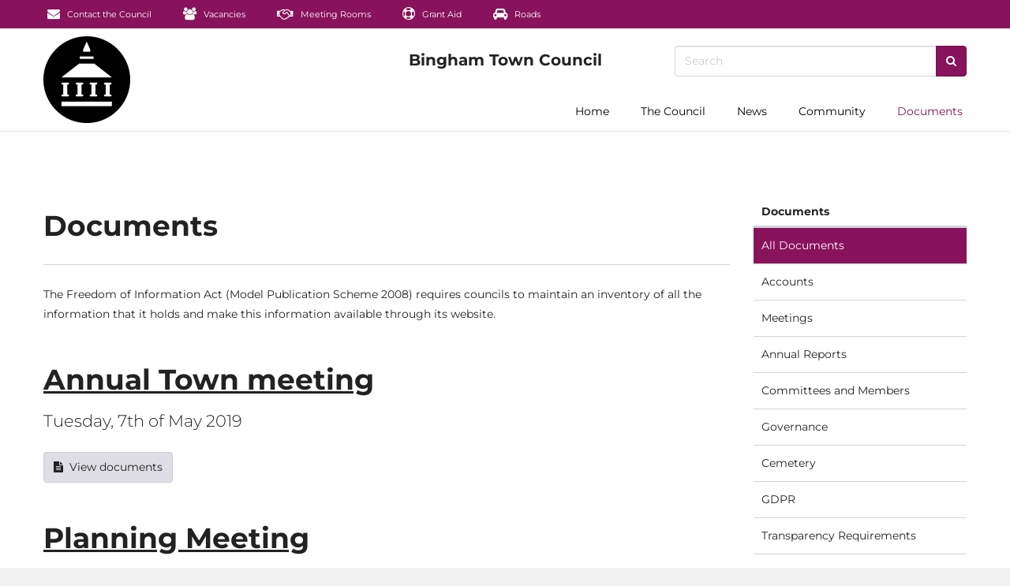

--- FILE ---
content_type: text/html; charset=UTF-8
request_url: https://www.bingham-tc.gov.uk/2019/02/?cat=5
body_size: 13031
content:
<!DOCTYPE html>
<!--[if lt IE 7]>  <html class="no-js lt-ie9 lt-ie8 lt-ie7" lang="en-US"> <![endif]-->
<!--[if IE 7]>     <html class="no-js lt-ie9 lt-ie8" lang="en-US"> <![endif]-->
<!--[if IE 8]>     <html class="no-js lt-ie9" lang="en-US"> <![endif]-->
<!--[if gt IE 8]><!--> <html class="no-js" lang="en-US"> <!--<![endif]-->
	<head>
		<meta charset="UTF-8">
		<meta http-equiv="X-UA-Compatible" content="IE=edge">
		<meta name="viewport" content="width=device-width, initial-scale=1.0">

		<link rel="profile" href="http://gmpg.org/xfn/11">
		<link rel="pingback" href="https://www.bingham-tc.gov.uk/xmlrpc.php">
		
		<!--wordpress head-->
		<meta name='robots' content='index, follow, max-image-preview:large, max-snippet:-1, max-video-preview:-1' />
	<style>img:is([sizes="auto" i], [sizes^="auto," i]) { contain-intrinsic-size: 3000px 1500px }</style>
	
	<!-- This site is optimized with the Yoast SEO plugin v26.4 - https://yoast.com/wordpress/plugins/seo/ -->
	<title>Documents Archives - Bingham Town Council</title>
	<meta name="description" content="Blue Beck is an independent software development company focused on producing high quality games and applications across iOS, Android, Web, Windows &amp; Mac." />
	<link rel="canonical" href="https://www.bingham-tc.gov.uk/2019/02/" />
	<meta property="og:locale" content="en_US" />
	<meta property="og:type" content="article" />
	<meta property="og:title" content="Documents Archives - Bingham Town Council" />
	<meta property="og:description" content="Blue Beck is an independent software development company focused on producing high quality games and applications across iOS, Android, Web, Windows &amp; Mac." />
	<meta property="og:url" content="https://www.bingham-tc.gov.uk/2019/02/" />
	<meta property="og:site_name" content="Bingham Town Council" />
	<meta property="og:image" content="https://www.bingham-tc.gov.uk/wp-content/uploads/2017/05/Buttercross-Hrunk-2017-10-25.jpg" />
	<meta property="og:image:width" content="2000" />
	<meta property="og:image:height" content="923" />
	<meta property="og:image:type" content="image/jpeg" />
	<meta name="twitter:card" content="summary_large_image" />
	<meta name="twitter:site" content="@binghamtc" />
	<script type="application/ld+json" class="yoast-schema-graph">{"@context":"https://schema.org","@graph":[{"@type":"CollectionPage","@id":"https://www.bingham-tc.gov.uk/2019/02/","url":"https://www.bingham-tc.gov.uk/2019/02/","name":"Documents Archives - Bingham Town Council","isPartOf":{"@id":"https://www.bingham-tc.gov.uk/#website"},"description":"Blue Beck is an independent software development company focused on producing high quality games and applications across iOS, Android, Web, Windows & Mac.","breadcrumb":{"@id":"https://www.bingham-tc.gov.uk/2019/02/#breadcrumb"},"inLanguage":"en-US"},{"@type":"BreadcrumbList","@id":"https://www.bingham-tc.gov.uk/2019/02/#breadcrumb","itemListElement":[{"@type":"ListItem","position":1,"name":"Home","item":"https://www.bingham-tc.gov.uk/"},{"@type":"ListItem","position":2,"name":"Documents"}]},{"@type":"WebSite","@id":"https://www.bingham-tc.gov.uk/#website","url":"https://www.bingham-tc.gov.uk/","name":"Bingham Town Council","description":"Working for your Town","publisher":{"@id":"https://www.bingham-tc.gov.uk/#organization"},"potentialAction":[{"@type":"SearchAction","target":{"@type":"EntryPoint","urlTemplate":"https://www.bingham-tc.gov.uk/?s={search_term_string}"},"query-input":{"@type":"PropertyValueSpecification","valueRequired":true,"valueName":"search_term_string"}}],"inLanguage":"en-US"},{"@type":"Organization","@id":"https://www.bingham-tc.gov.uk/#organization","name":"Bingham Town Council","url":"https://www.bingham-tc.gov.uk/","logo":{"@type":"ImageObject","inLanguage":"en-US","@id":"https://www.bingham-tc.gov.uk/#/schema/logo/image/","url":"https://www.bingham-tc.gov.uk/wp-content/uploads/2022/06/btclogo-220.png","contentUrl":"https://www.bingham-tc.gov.uk/wp-content/uploads/2022/06/btclogo-220.png","width":220,"height":220,"caption":"Bingham Town Council"},"image":{"@id":"https://www.bingham-tc.gov.uk/#/schema/logo/image/"},"sameAs":["https://x.com/binghamtc"]}]}</script>
	<!-- / Yoast SEO plugin. -->


<link rel="alternate" type="application/rss+xml" title="Bingham Town Council &raquo; Feed" href="https://www.bingham-tc.gov.uk/feed/" />
<link rel="alternate" type="application/rss+xml" title="Bingham Town Council &raquo; Documents Category Feed" href="https://www.bingham-tc.gov.uk/category/documents/feed/" />
<script type="text/javascript">
/* <![CDATA[ */
window._wpemojiSettings = {"baseUrl":"https:\/\/s.w.org\/images\/core\/emoji\/16.0.1\/72x72\/","ext":".png","svgUrl":"https:\/\/s.w.org\/images\/core\/emoji\/16.0.1\/svg\/","svgExt":".svg","source":{"concatemoji":"https:\/\/www.bingham-tc.gov.uk\/wp-includes\/js\/wp-emoji-release.min.js?ver=6.8.3"}};
/*! This file is auto-generated */
!function(s,n){var o,i,e;function c(e){try{var t={supportTests:e,timestamp:(new Date).valueOf()};sessionStorage.setItem(o,JSON.stringify(t))}catch(e){}}function p(e,t,n){e.clearRect(0,0,e.canvas.width,e.canvas.height),e.fillText(t,0,0);var t=new Uint32Array(e.getImageData(0,0,e.canvas.width,e.canvas.height).data),a=(e.clearRect(0,0,e.canvas.width,e.canvas.height),e.fillText(n,0,0),new Uint32Array(e.getImageData(0,0,e.canvas.width,e.canvas.height).data));return t.every(function(e,t){return e===a[t]})}function u(e,t){e.clearRect(0,0,e.canvas.width,e.canvas.height),e.fillText(t,0,0);for(var n=e.getImageData(16,16,1,1),a=0;a<n.data.length;a++)if(0!==n.data[a])return!1;return!0}function f(e,t,n,a){switch(t){case"flag":return n(e,"\ud83c\udff3\ufe0f\u200d\u26a7\ufe0f","\ud83c\udff3\ufe0f\u200b\u26a7\ufe0f")?!1:!n(e,"\ud83c\udde8\ud83c\uddf6","\ud83c\udde8\u200b\ud83c\uddf6")&&!n(e,"\ud83c\udff4\udb40\udc67\udb40\udc62\udb40\udc65\udb40\udc6e\udb40\udc67\udb40\udc7f","\ud83c\udff4\u200b\udb40\udc67\u200b\udb40\udc62\u200b\udb40\udc65\u200b\udb40\udc6e\u200b\udb40\udc67\u200b\udb40\udc7f");case"emoji":return!a(e,"\ud83e\udedf")}return!1}function g(e,t,n,a){var r="undefined"!=typeof WorkerGlobalScope&&self instanceof WorkerGlobalScope?new OffscreenCanvas(300,150):s.createElement("canvas"),o=r.getContext("2d",{willReadFrequently:!0}),i=(o.textBaseline="top",o.font="600 32px Arial",{});return e.forEach(function(e){i[e]=t(o,e,n,a)}),i}function t(e){var t=s.createElement("script");t.src=e,t.defer=!0,s.head.appendChild(t)}"undefined"!=typeof Promise&&(o="wpEmojiSettingsSupports",i=["flag","emoji"],n.supports={everything:!0,everythingExceptFlag:!0},e=new Promise(function(e){s.addEventListener("DOMContentLoaded",e,{once:!0})}),new Promise(function(t){var n=function(){try{var e=JSON.parse(sessionStorage.getItem(o));if("object"==typeof e&&"number"==typeof e.timestamp&&(new Date).valueOf()<e.timestamp+604800&&"object"==typeof e.supportTests)return e.supportTests}catch(e){}return null}();if(!n){if("undefined"!=typeof Worker&&"undefined"!=typeof OffscreenCanvas&&"undefined"!=typeof URL&&URL.createObjectURL&&"undefined"!=typeof Blob)try{var e="postMessage("+g.toString()+"("+[JSON.stringify(i),f.toString(),p.toString(),u.toString()].join(",")+"));",a=new Blob([e],{type:"text/javascript"}),r=new Worker(URL.createObjectURL(a),{name:"wpTestEmojiSupports"});return void(r.onmessage=function(e){c(n=e.data),r.terminate(),t(n)})}catch(e){}c(n=g(i,f,p,u))}t(n)}).then(function(e){for(var t in e)n.supports[t]=e[t],n.supports.everything=n.supports.everything&&n.supports[t],"flag"!==t&&(n.supports.everythingExceptFlag=n.supports.everythingExceptFlag&&n.supports[t]);n.supports.everythingExceptFlag=n.supports.everythingExceptFlag&&!n.supports.flag,n.DOMReady=!1,n.readyCallback=function(){n.DOMReady=!0}}).then(function(){return e}).then(function(){var e;n.supports.everything||(n.readyCallback(),(e=n.source||{}).concatemoji?t(e.concatemoji):e.wpemoji&&e.twemoji&&(t(e.twemoji),t(e.wpemoji)))}))}((window,document),window._wpemojiSettings);
/* ]]> */
</script>
<style id='wp-emoji-styles-inline-css' type='text/css'>

	img.wp-smiley, img.emoji {
		display: inline !important;
		border: none !important;
		box-shadow: none !important;
		height: 1em !important;
		width: 1em !important;
		margin: 0 0.07em !important;
		vertical-align: -0.1em !important;
		background: none !important;
		padding: 0 !important;
	}
</style>
<link rel='stylesheet' id='wp-block-library-css' href='https://www.bingham-tc.gov.uk/wp-includes/css/dist/block-library/style.min.css?ver=6.8.3' type='text/css' media='all' />
<style id='classic-theme-styles-inline-css' type='text/css'>
/*! This file is auto-generated */
.wp-block-button__link{color:#fff;background-color:#32373c;border-radius:9999px;box-shadow:none;text-decoration:none;padding:calc(.667em + 2px) calc(1.333em + 2px);font-size:1.125em}.wp-block-file__button{background:#32373c;color:#fff;text-decoration:none}
</style>
<link rel='stylesheet' id='awsm-ead-public-css' href='https://www.bingham-tc.gov.uk/wp-content/plugins/embed-any-document/css/embed-public.min.css?ver=2.7.8' type='text/css' media='all' />
<style id='global-styles-inline-css' type='text/css'>
:root{--wp--preset--aspect-ratio--square: 1;--wp--preset--aspect-ratio--4-3: 4/3;--wp--preset--aspect-ratio--3-4: 3/4;--wp--preset--aspect-ratio--3-2: 3/2;--wp--preset--aspect-ratio--2-3: 2/3;--wp--preset--aspect-ratio--16-9: 16/9;--wp--preset--aspect-ratio--9-16: 9/16;--wp--preset--color--black: #000000;--wp--preset--color--cyan-bluish-gray: #abb8c3;--wp--preset--color--white: #ffffff;--wp--preset--color--pale-pink: #f78da7;--wp--preset--color--vivid-red: #cf2e2e;--wp--preset--color--luminous-vivid-orange: #ff6900;--wp--preset--color--luminous-vivid-amber: #fcb900;--wp--preset--color--light-green-cyan: #7bdcb5;--wp--preset--color--vivid-green-cyan: #00d084;--wp--preset--color--pale-cyan-blue: #8ed1fc;--wp--preset--color--vivid-cyan-blue: #0693e3;--wp--preset--color--vivid-purple: #9b51e0;--wp--preset--gradient--vivid-cyan-blue-to-vivid-purple: linear-gradient(135deg,rgba(6,147,227,1) 0%,rgb(155,81,224) 100%);--wp--preset--gradient--light-green-cyan-to-vivid-green-cyan: linear-gradient(135deg,rgb(122,220,180) 0%,rgb(0,208,130) 100%);--wp--preset--gradient--luminous-vivid-amber-to-luminous-vivid-orange: linear-gradient(135deg,rgba(252,185,0,1) 0%,rgba(255,105,0,1) 100%);--wp--preset--gradient--luminous-vivid-orange-to-vivid-red: linear-gradient(135deg,rgba(255,105,0,1) 0%,rgb(207,46,46) 100%);--wp--preset--gradient--very-light-gray-to-cyan-bluish-gray: linear-gradient(135deg,rgb(238,238,238) 0%,rgb(169,184,195) 100%);--wp--preset--gradient--cool-to-warm-spectrum: linear-gradient(135deg,rgb(74,234,220) 0%,rgb(151,120,209) 20%,rgb(207,42,186) 40%,rgb(238,44,130) 60%,rgb(251,105,98) 80%,rgb(254,248,76) 100%);--wp--preset--gradient--blush-light-purple: linear-gradient(135deg,rgb(255,206,236) 0%,rgb(152,150,240) 100%);--wp--preset--gradient--blush-bordeaux: linear-gradient(135deg,rgb(254,205,165) 0%,rgb(254,45,45) 50%,rgb(107,0,62) 100%);--wp--preset--gradient--luminous-dusk: linear-gradient(135deg,rgb(255,203,112) 0%,rgb(199,81,192) 50%,rgb(65,88,208) 100%);--wp--preset--gradient--pale-ocean: linear-gradient(135deg,rgb(255,245,203) 0%,rgb(182,227,212) 50%,rgb(51,167,181) 100%);--wp--preset--gradient--electric-grass: linear-gradient(135deg,rgb(202,248,128) 0%,rgb(113,206,126) 100%);--wp--preset--gradient--midnight: linear-gradient(135deg,rgb(2,3,129) 0%,rgb(40,116,252) 100%);--wp--preset--font-size--small: 13px;--wp--preset--font-size--medium: 20px;--wp--preset--font-size--large: 36px;--wp--preset--font-size--x-large: 42px;--wp--preset--spacing--20: 0.44rem;--wp--preset--spacing--30: 0.67rem;--wp--preset--spacing--40: 1rem;--wp--preset--spacing--50: 1.5rem;--wp--preset--spacing--60: 2.25rem;--wp--preset--spacing--70: 3.38rem;--wp--preset--spacing--80: 5.06rem;--wp--preset--shadow--natural: 6px 6px 9px rgba(0, 0, 0, 0.2);--wp--preset--shadow--deep: 12px 12px 50px rgba(0, 0, 0, 0.4);--wp--preset--shadow--sharp: 6px 6px 0px rgba(0, 0, 0, 0.2);--wp--preset--shadow--outlined: 6px 6px 0px -3px rgba(255, 255, 255, 1), 6px 6px rgba(0, 0, 0, 1);--wp--preset--shadow--crisp: 6px 6px 0px rgba(0, 0, 0, 1);}:where(.is-layout-flex){gap: 0.5em;}:where(.is-layout-grid){gap: 0.5em;}body .is-layout-flex{display: flex;}.is-layout-flex{flex-wrap: wrap;align-items: center;}.is-layout-flex > :is(*, div){margin: 0;}body .is-layout-grid{display: grid;}.is-layout-grid > :is(*, div){margin: 0;}:where(.wp-block-columns.is-layout-flex){gap: 2em;}:where(.wp-block-columns.is-layout-grid){gap: 2em;}:where(.wp-block-post-template.is-layout-flex){gap: 1.25em;}:where(.wp-block-post-template.is-layout-grid){gap: 1.25em;}.has-black-color{color: var(--wp--preset--color--black) !important;}.has-cyan-bluish-gray-color{color: var(--wp--preset--color--cyan-bluish-gray) !important;}.has-white-color{color: var(--wp--preset--color--white) !important;}.has-pale-pink-color{color: var(--wp--preset--color--pale-pink) !important;}.has-vivid-red-color{color: var(--wp--preset--color--vivid-red) !important;}.has-luminous-vivid-orange-color{color: var(--wp--preset--color--luminous-vivid-orange) !important;}.has-luminous-vivid-amber-color{color: var(--wp--preset--color--luminous-vivid-amber) !important;}.has-light-green-cyan-color{color: var(--wp--preset--color--light-green-cyan) !important;}.has-vivid-green-cyan-color{color: var(--wp--preset--color--vivid-green-cyan) !important;}.has-pale-cyan-blue-color{color: var(--wp--preset--color--pale-cyan-blue) !important;}.has-vivid-cyan-blue-color{color: var(--wp--preset--color--vivid-cyan-blue) !important;}.has-vivid-purple-color{color: var(--wp--preset--color--vivid-purple) !important;}.has-black-background-color{background-color: var(--wp--preset--color--black) !important;}.has-cyan-bluish-gray-background-color{background-color: var(--wp--preset--color--cyan-bluish-gray) !important;}.has-white-background-color{background-color: var(--wp--preset--color--white) !important;}.has-pale-pink-background-color{background-color: var(--wp--preset--color--pale-pink) !important;}.has-vivid-red-background-color{background-color: var(--wp--preset--color--vivid-red) !important;}.has-luminous-vivid-orange-background-color{background-color: var(--wp--preset--color--luminous-vivid-orange) !important;}.has-luminous-vivid-amber-background-color{background-color: var(--wp--preset--color--luminous-vivid-amber) !important;}.has-light-green-cyan-background-color{background-color: var(--wp--preset--color--light-green-cyan) !important;}.has-vivid-green-cyan-background-color{background-color: var(--wp--preset--color--vivid-green-cyan) !important;}.has-pale-cyan-blue-background-color{background-color: var(--wp--preset--color--pale-cyan-blue) !important;}.has-vivid-cyan-blue-background-color{background-color: var(--wp--preset--color--vivid-cyan-blue) !important;}.has-vivid-purple-background-color{background-color: var(--wp--preset--color--vivid-purple) !important;}.has-black-border-color{border-color: var(--wp--preset--color--black) !important;}.has-cyan-bluish-gray-border-color{border-color: var(--wp--preset--color--cyan-bluish-gray) !important;}.has-white-border-color{border-color: var(--wp--preset--color--white) !important;}.has-pale-pink-border-color{border-color: var(--wp--preset--color--pale-pink) !important;}.has-vivid-red-border-color{border-color: var(--wp--preset--color--vivid-red) !important;}.has-luminous-vivid-orange-border-color{border-color: var(--wp--preset--color--luminous-vivid-orange) !important;}.has-luminous-vivid-amber-border-color{border-color: var(--wp--preset--color--luminous-vivid-amber) !important;}.has-light-green-cyan-border-color{border-color: var(--wp--preset--color--light-green-cyan) !important;}.has-vivid-green-cyan-border-color{border-color: var(--wp--preset--color--vivid-green-cyan) !important;}.has-pale-cyan-blue-border-color{border-color: var(--wp--preset--color--pale-cyan-blue) !important;}.has-vivid-cyan-blue-border-color{border-color: var(--wp--preset--color--vivid-cyan-blue) !important;}.has-vivid-purple-border-color{border-color: var(--wp--preset--color--vivid-purple) !important;}.has-vivid-cyan-blue-to-vivid-purple-gradient-background{background: var(--wp--preset--gradient--vivid-cyan-blue-to-vivid-purple) !important;}.has-light-green-cyan-to-vivid-green-cyan-gradient-background{background: var(--wp--preset--gradient--light-green-cyan-to-vivid-green-cyan) !important;}.has-luminous-vivid-amber-to-luminous-vivid-orange-gradient-background{background: var(--wp--preset--gradient--luminous-vivid-amber-to-luminous-vivid-orange) !important;}.has-luminous-vivid-orange-to-vivid-red-gradient-background{background: var(--wp--preset--gradient--luminous-vivid-orange-to-vivid-red) !important;}.has-very-light-gray-to-cyan-bluish-gray-gradient-background{background: var(--wp--preset--gradient--very-light-gray-to-cyan-bluish-gray) !important;}.has-cool-to-warm-spectrum-gradient-background{background: var(--wp--preset--gradient--cool-to-warm-spectrum) !important;}.has-blush-light-purple-gradient-background{background: var(--wp--preset--gradient--blush-light-purple) !important;}.has-blush-bordeaux-gradient-background{background: var(--wp--preset--gradient--blush-bordeaux) !important;}.has-luminous-dusk-gradient-background{background: var(--wp--preset--gradient--luminous-dusk) !important;}.has-pale-ocean-gradient-background{background: var(--wp--preset--gradient--pale-ocean) !important;}.has-electric-grass-gradient-background{background: var(--wp--preset--gradient--electric-grass) !important;}.has-midnight-gradient-background{background: var(--wp--preset--gradient--midnight) !important;}.has-small-font-size{font-size: var(--wp--preset--font-size--small) !important;}.has-medium-font-size{font-size: var(--wp--preset--font-size--medium) !important;}.has-large-font-size{font-size: var(--wp--preset--font-size--large) !important;}.has-x-large-font-size{font-size: var(--wp--preset--font-size--x-large) !important;}
:where(.wp-block-post-template.is-layout-flex){gap: 1.25em;}:where(.wp-block-post-template.is-layout-grid){gap: 1.25em;}
:where(.wp-block-columns.is-layout-flex){gap: 2em;}:where(.wp-block-columns.is-layout-grid){gap: 2em;}
:root :where(.wp-block-pullquote){font-size: 1.5em;line-height: 1.6;}
</style>
<link rel='stylesheet' id='contact-form-7-signature-addon-css' href='https://www.bingham-tc.gov.uk/wp-content/plugins/contact-form-7-signature-addon/public/css/style.css?ver=4.2.2' type='text/css' media='all' />
<link rel='stylesheet' id='contact-form-7-css' href='https://www.bingham-tc.gov.uk/wp-content/plugins/contact-form-7/includes/css/styles.css?ver=6.1.3' type='text/css' media='all' />
<link rel='stylesheet' id='bootstrap-style-css' href='https://www.bingham-tc.gov.uk/wp-content/themes/binghamtc/css/style.css?ver=1.0.534' type='text/css' media='all' />
<link rel='stylesheet' id='hrunk-theme-style-css' href='https://www.bingham-tc.gov.uk/wp-content/themes/binghamtc/style.css?ver=6.8.3' type='text/css' media='all' />
<link rel='stylesheet' id='eeb-css-frontend-css' href='https://www.bingham-tc.gov.uk/wp-content/plugins/email-encoder-bundle/core/includes/assets/css/style.css?ver=251112-30947' type='text/css' media='all' />
<script type="text/javascript" src="https://www.bingham-tc.gov.uk/wp-includes/js/jquery/jquery.min.js?ver=3.7.1" id="jquery-core-js"></script>
<script type="text/javascript" src="https://www.bingham-tc.gov.uk/wp-includes/js/jquery/jquery-migrate.min.js?ver=3.4.1" id="jquery-migrate-js"></script>
<script type="text/javascript" src="https://www.bingham-tc.gov.uk/wp-content/plugins/contact-form-7-signature-addon/public/js/signature_pad.min.js?ver=4.2.2" id="contact-form-7-signature-addon-signature-js"></script>
<script type="text/javascript" src="https://www.bingham-tc.gov.uk/wp-content/plugins/contact-form-7-signature-addon/public/js/scripts.js?ver=4.2.2" id="contact-form-7-signature-addon-js"></script>
<!--[if lt IE 9]>
<script type="text/javascript" src="https://www.bingham-tc.gov.uk/wp-content/themes/binghamtc/js/vendor/respond.min.js?ver=1.4.2" id="respond-script-js"></script>
<![endif]-->
<script type="text/javascript" src="https://www.bingham-tc.gov.uk/wp-content/themes/binghamtc/js/lib.js?ver=1.0.534" id="lib-script-js"></script>
<script type="text/javascript" src="https://www.bingham-tc.gov.uk/wp-content/plugins/email-encoder-bundle/core/includes/assets/js/custom.js?ver=251112-30947" id="eeb-js-frontend-js"></script>
<link rel="https://api.w.org/" href="https://www.bingham-tc.gov.uk/wp-json/" /><link rel="alternate" title="JSON" type="application/json" href="https://www.bingham-tc.gov.uk/wp-json/wp/v2/categories/5" /><link rel="EditURI" type="application/rsd+xml" title="RSD" href="https://www.bingham-tc.gov.uk/xmlrpc.php?rsd" />
<meta name="generator" content="WordPress 6.8.3" />
<link rel="preload" href="https://www.bingham-tc.gov.uk/wp-content/themes/binghamtc/fonts/fontawesome-webfont.woff2?v=4.7.0" as="font" type="font/woff2" crossorigin><meta name="theme-color" content="#ffffff"/><link rel="preload" href="https://www.bingham-tc.gov.uk/wp-content/themes/binghamtc/fonts/Montserrat-normal-300.woff" as="font" type="font/woff" crossorigin><link rel="preload" href="https://www.bingham-tc.gov.uk/wp-content/themes/binghamtc/fonts/Montserrat-normal-400.woff" as="font" type="font/woff" crossorigin><link rel="preload" href="https://www.bingham-tc.gov.uk/wp-content/themes/binghamtc/fonts/Montserrat-normal-700.woff" as="font" type="font/woff" crossorigin>	</head>
	<body class="archive date category category-documents category-5 wp-theme-binghamtc  navbar-opaque theme-open-menu-on-hover">
		<!--[if lt IE 8]>
			<p class="ancient-browser-alert">You are using an <strong>outdated</strong> browser. Please <a href="http://browsehappy.com/" target="_blank">upgrade your browser</a>.</p>
		<![endif]-->
	<script type="text/javascript">document.body.className += ' hrunk-enable-fades';</script>

	
	<div id="after-in-memoriam"></div>

					<nav class="navbar-mini navbar navbar-inverse hidden-xs navbar-fixed-below">
					<div class="container">
						<div id="navbar-mini" class="navbar-collapse collapse">
															<ul class="nav navbar-nav ">
									<li id="menu-item-3444" class="menu-item menu-item-type-post_type menu-item-object-page menu-item-3444"><a href="https://www.bingham-tc.gov.uk/contact/" class="smooth-scroll" ><i class="fa fa-envelope social-icon" aria-hidden="true"></i> Contact the Council</a></li>
<li id="menu-item-3445" class="menu-item menu-item-type-taxonomy menu-item-object-category menu-item-3445"><a href="https://www.bingham-tc.gov.uk/category/vacancies/" class="smooth-scroll" ><i class="fa fa-users social-icon" aria-hidden="true"></i> Vacancies</a></li>
<li id="menu-item-3446" class="menu-item menu-item-type-post_type menu-item-object-page menu-item-3446"><a href="https://www.bingham-tc.gov.uk/meeting-rooms/" class="smooth-scroll" ><i class="fa fa-handshake-o social-icon" aria-hidden="true"></i> Meeting Rooms</a></li>
<li id="menu-item-4695" class="menu-item menu-item-type-post_type menu-item-object-page menu-item-4695"><a href="https://www.bingham-tc.gov.uk/grant-aid/" class="smooth-scroll" ><i class="fa fa-life-ring social-icon" aria-hidden="true"></i> Grant Aid</a></li>
<li id="menu-item-4528" class="menu-item menu-item-type-taxonomy menu-item-object-category menu-item-4528"><a href="https://www.bingham-tc.gov.uk/category/roads/" class="smooth-scroll" ><i class="fa fa-car social-icon" aria-hidden="true"></i> Roads</a></li>
								</ul>
																				</div>
					</div>
				</nav>
				<div class="above-navbar hidden-xs navbar-fixed-below">
			<div class="container">
				<div class="row">
					<div class="col-xs-3 col-md-4 vcentre">
						<span>
						</span>
					</div>
					<div class="col-xs-6 col-md-4 text-center"><a href="/" class="navbar-brand smooth-scroll" aria-label="Bingham Town Council logo"></a></div>
					<div class="col-xs-3 col-md-4 text-right vcentre">
						<form class="topbar-form" action="https://www.bingham-tc.gov.uk/" role="search">
							<div class="input-group">
								<input type="text" name="s" class="form-control" placeholder="Search" value="" title="Search for">
								<span class="input-group-btn"><button type="submit" class="btn btn-primary fa fa-search btn-icon-none" aria-label="Search"></button></span>
							</div>
						</form>
					</div>
				</div>
			</div>
		</div>
	<nav class="navbar navbar-default navbar-fixed-top-on-scroll navbar-primary">
				<div class="navbar-outer-shadow"></div>
		<div class="container" style="position: relative;">
			<a class="navbar-container-brand smooth-scroll" href="/" aria-label="Logo with link to home page"></a>
			<div class="navbar-header">
				<button type="button" class="navbar-toggle collapsed" data-toggle="collapse" data-target="#navbar" aria-expanded="false" aria-controls="navbar">
					<span class="sr-only">Toggle navigation</span>
					<span class="icon-bar"></span>
					<span class="icon-bar"></span>
					<span class="icon-bar"></span>
				</button>
				<a href="/" class="navbar-brand smooth-scroll" aria-label="Logo which links to home page"></a>
							</div>
			<div id="navbar" class="navbar-collapse collapse navbar-primary-collapse">
									<div class="navbar-scrollspy">
						<ul class="nav navbar-nav navbar-right ">
							<li id="menu-item-509" class="menu-item menu-item-type-custom menu-item-object-custom menu-item-509"><a href="/" class="smooth-scroll" >Home</a></li>
<li id="menu-item-3416" class="menu-item menu-item-type-post_type menu-item-object-page menu-item-has-children menu-item-3416 dropdown" data-dropdown="dropdown"><a href="https://www.bingham-tc.gov.uk/?page_id=278" class="smooth-scroll"  class="dropdown-toggle" data-toggle="dropdown">The Council</a>
<ul class="sub-menu dropdown-menu">
	<li id="menu-item-5158" class="menu-item menu-item-type-taxonomy menu-item-object-category menu-item-5158"><a href="https://www.bingham-tc.gov.uk/category/mayor/" class="smooth-scroll" >The Mayor</a></li>
	<li id="menu-item-3483" class="menu-item menu-item-type-post_type menu-item-object-page menu-item-3483"><a href="https://www.bingham-tc.gov.uk/councillors/" class="smooth-scroll" >Councillors</a></li>
	<li id="menu-item-3417" class="menu-item menu-item-type-post_type menu-item-object-page menu-item-3417"><a href="https://www.bingham-tc.gov.uk/contact/" class="smooth-scroll" >Contact the Council</a></li>
</ul>
</li>
<li id="menu-item-515" class="menu-item menu-item-type-taxonomy menu-item-object-category menu-item-has-children menu-item-515 dropdown" data-dropdown="dropdown"><a href="https://www.bingham-tc.gov.uk/category/news/" class="smooth-scroll"  class="dropdown-toggle" data-toggle="dropdown">News</a>
<ul class="sub-menu dropdown-menu">
	<li id="menu-item-4646" class="menu-item menu-item-type-taxonomy menu-item-object-category menu-item-4646"><a href="https://www.bingham-tc.gov.uk/category/news/" class="smooth-scroll" >News</a></li>
	<li id="menu-item-4647" class="menu-item menu-item-type-taxonomy menu-item-object-category menu-item-4647"><a href="https://www.bingham-tc.gov.uk/category/roads/" class="smooth-scroll" >Roadworks and Traffic News</a></li>
	<li id="menu-item-4645" class="menu-item menu-item-type-taxonomy menu-item-object-category menu-item-4645"><a href="https://www.bingham-tc.gov.uk/category/buttercross/" class="smooth-scroll" >Butter Cross Town News</a></li>
</ul>
</li>
<li id="menu-item-4692"dropdown class="menu-item menu-item-type-custom menu-item-object-custom menu-item-has-children menu-item-4692 dropdown" data-dropdown="dropdown"><a href="#" class="smooth-scroll"  class="dropdown-toggle" data-toggle="dropdown">Community</a>
<ul class="sub-menu dropdown-menu">
	<li id="menu-item-4693" class="menu-item menu-item-type-post_type menu-item-object-page menu-item-4693"><a href="https://www.bingham-tc.gov.uk/grant-aid/" class="smooth-scroll" >Grant Aid</a></li>
	<li id="menu-item-14275" class="menu-item menu-item-type-post_type menu-item-object-post menu-item-14275"><a href="https://www.bingham-tc.gov.uk/2025/06/11/bingham-community-oscars-nominate-your-hero/" class="smooth-scroll" >Bingham Community Oscars 2025</a></li>
	<li id="menu-item-8834" class="menu-item menu-item-type-post_type menu-item-object-page menu-item-8834"><a href="https://www.bingham-tc.gov.uk/meeting-rooms/" class="smooth-scroll" >Meeting Room Hire</a></li>
</ul>
</li>
<li id="menu-item-511" class="menu-item menu-item-type-taxonomy menu-item-object-category current-menu-item current-menu-ancestor current-menu-parent menu-item-has-children menu-item-511 active active dropdown" data-dropdown="dropdown"><a href="https://www.bingham-tc.gov.uk/category/documents/" class="smooth-scroll"  class="dropdown-toggle" data-toggle="dropdown">Documents</a>
<ul class="sub-menu dropdown-menu">
	<li id="menu-item-512" class="menu-item menu-item-type-taxonomy menu-item-object-category current-menu-item menu-item-has-children menu-item-512 active active dropdown"><a href="https://www.bingham-tc.gov.uk/category/documents/" class="smooth-scroll" >All Documents</a></li>
	<li id="menu-item-513" class="menu-item menu-item-type-taxonomy menu-item-object-category menu-item-513"><a href="https://www.bingham-tc.gov.uk/category/documents/accounts/" class="smooth-scroll" >Accounts</a></li>
	<li id="menu-item-514" class="menu-item menu-item-type-taxonomy menu-item-object-category menu-item-has-children menu-item-514 dropdown"><a href="https://www.bingham-tc.gov.uk/category/documents/meetings/" class="smooth-scroll" >Meetings</a></li>
	<li id="menu-item-567" class="menu-item menu-item-type-taxonomy menu-item-object-category menu-item-567"><a href="https://www.bingham-tc.gov.uk/category/documents/annual-reports/" class="smooth-scroll" >Annual Reports</a></li>
	<li id="menu-item-568" class="menu-item menu-item-type-taxonomy menu-item-object-category menu-item-568"><a href="https://www.bingham-tc.gov.uk/category/documents/committee-members/" class="smooth-scroll" >Committees and Members</a></li>
	<li id="menu-item-3113" class="menu-item menu-item-type-taxonomy menu-item-object-category menu-item-has-children menu-item-3113 dropdown"><a href="https://www.bingham-tc.gov.uk/category/documents/governance/" class="smooth-scroll" >Governance</a></li>
	<li id="menu-item-3999" class="menu-item menu-item-type-taxonomy menu-item-object-category menu-item-3999"><a href="https://www.bingham-tc.gov.uk/category/documents/cemetery/" class="smooth-scroll" >Cemetery</a></li>
	<li id="menu-item-4004" class="menu-item menu-item-type-taxonomy menu-item-object-category menu-item-4004"><a href="https://www.bingham-tc.gov.uk/category/documents/gdpr/" class="smooth-scroll" >GDPR</a></li>
	<li id="menu-item-4142" class="menu-item menu-item-type-taxonomy menu-item-object-category menu-item-has-children menu-item-4142 dropdown"><a href="https://www.bingham-tc.gov.uk/category/documents/transparency-requirements-for-larger-councils/" class="smooth-scroll" >Transparency Requirements</a></li>
</ul>
</li>
							<li class="menu-item menu-item-type-post_type menu-item-object-page visible-xs menu-item-3444"><a href="https://www.bingham-tc.gov.uk/contact/" class="smooth-scroll" ><i class="fa fa-envelope social-icon" aria-hidden="true"></i> Contact the Council</a></li>
<li class="menu-item menu-item-type-taxonomy menu-item-object-category visible-xs menu-item-3445"><a href="https://www.bingham-tc.gov.uk/category/vacancies/" class="smooth-scroll" ><i class="fa fa-users social-icon" aria-hidden="true"></i> Vacancies</a></li>
<li class="menu-item menu-item-type-post_type menu-item-object-page visible-xs menu-item-3446"><a href="https://www.bingham-tc.gov.uk/meeting-rooms/" class="smooth-scroll" ><i class="fa fa-handshake-o social-icon" aria-hidden="true"></i> Meeting Rooms</a></li>
<li class="menu-item menu-item-type-post_type menu-item-object-page visible-xs menu-item-4695"><a href="https://www.bingham-tc.gov.uk/grant-aid/" class="smooth-scroll" ><i class="fa fa-life-ring social-icon" aria-hidden="true"></i> Grant Aid</a></li>
<li class="menu-item menu-item-type-taxonomy menu-item-object-category visible-xs menu-item-4528"><a href="https://www.bingham-tc.gov.uk/category/roads/" class="smooth-scroll" ><i class="fa fa-car social-icon" aria-hidden="true"></i> Roads</a></li>
							 
						</ul>
					</div>
							</div><!--/.nav-collapse -->
		</div>
	</nav>
	
	<div class="navbar-padding2"></div>

	<div class="page-container">
			 			
			
			<div id="content" class="site-content hrunk-pagebuilder-content">
	<div class="container">
		<div class="row">
			 				<div class="col-md-9 content-area" id="main-column">
					<main id="main" class="site-main" role="main">
						
													<header class="page-header">
								<h1 class="page-title visibility-test-once slide-right-on-visible">
									Documents								</h1>
							</header><!-- .page-header -->
												<div class="taxonomy-description"><p>The Freedom of Information Act (Model Publication Scheme 2008) requires councils to maintain an inventory of all the information that it holds and make this information available through its website.</p>
</div>
						<article id="post-5188" class="post-5188 post type-post status-publish format-standard hentry category-atm category-events category-meetings">
	<header class="entry-header">
			<h1 class="entry-title "><a href="https://www.bingham-tc.gov.uk/2019/02/08/annual-town-meeting/" rel="bookmark">Annual Town meeting</a></h1>
				<p class="lead">Tuesday, 7th of May 2019</p>
		</header><!-- .entry-header -->
	
	 
	<div class="entry-summary">
		 
		<a class="btn btn-default btn-icon-view-documents" href="https://www.bingham-tc.gov.uk/2019/02/08/annual-town-meeting/">View documents</a>
		<div class="clearfix"></div>
	</div><!-- .entry-summary -->
	 

	
	<div class="entry-meta">
		 
		<div class="entry-meta-category-tag">
			 
			<span class="cat-links">
				 
			</span>
			 

			 
		</div><!--.entry-meta-category-tag-->
		 

		<div class="entry-meta-comment-tools">
			 

			 
		</div><!--.entry-meta-comment-tools-->
	</div><!-- .entry-meta -->
</article><!-- #post-## --><article id="post-5175" class="post-5175 post type-post status-publish format-standard hentry category-exo category-meetings category-planning">
	<header class="entry-header">
			<h1 class="entry-title "><a href="https://www.bingham-tc.gov.uk/2019/02/05/planning-meeting-151/" rel="bookmark">Planning Meeting</a></h1>
				<p class="lead">Tuesday, 19th of February 2019 at 7:00pm</p>
		</header><!-- .entry-header -->
	
	 
	<div class="entry-summary">
		 
		<a class="btn btn-default btn-icon-view-documents" href="https://www.bingham-tc.gov.uk/2019/02/05/planning-meeting-151/">View documents</a>
		<div class="clearfix"></div>
	</div><!-- .entry-summary -->
	 

	
	<div class="entry-meta">
		 
		<div class="entry-meta-category-tag">
			 
			<span class="cat-links">
				 
			</span>
			 

			 
		</div><!--.entry-meta-category-tag-->
		 

		<div class="entry-meta-comment-tools">
			 

			 
		</div><!--.entry-meta-comment-tools-->
	</div><!-- .entry-meta -->
</article><!-- #post-## --><article id="post-5169" class="post-5169 post type-post status-publish format-standard hentry category-documents category-governance">
	<header class="entry-header">
			<h1 class="entry-title "><a href="https://www.bingham-tc.gov.uk/2019/02/01/co-option-policy/" rel="bookmark">Co-option policy &#8211; January 2019</a></h1>
			</header><!-- .entry-header -->
	
	 
	<div class="entry-summary">
		 
		<a class="btn btn-default btn-icon-view-documents" href="https://www.bingham-tc.gov.uk/2019/02/01/co-option-policy/">View documents</a>
		<div class="clearfix"></div>
	</div><!-- .entry-summary -->
	 

	
	<div class="entry-meta">
		 
		<div class="entry-meta-category-tag">
			 
			<span class="cat-links">
				 
			</span>
			 

			 
		</div><!--.entry-meta-category-tag-->
		 

		<div class="entry-meta-comment-tools">
			 

			 
		</div><!--.entry-meta-comment-tools-->
	</div><!-- .entry-meta -->
</article><!-- #post-## --><article id="post-5165" class="post-5165 post type-post status-publish format-standard hentry category-documents category-governance">
	<header class="entry-header">
			<h1 class="entry-title "><a href="https://www.bingham-tc.gov.uk/2019/02/01/training-and-development-policy/" rel="bookmark">Training and Development Policy &#8211; January 2019</a></h1>
			</header><!-- .entry-header -->
	
	 
	<div class="entry-summary">
		 
		<a class="btn btn-default btn-icon-view-documents" href="https://www.bingham-tc.gov.uk/2019/02/01/training-and-development-policy/">View documents</a>
		<div class="clearfix"></div>
	</div><!-- .entry-summary -->
	 

	
	<div class="entry-meta">
		 
		<div class="entry-meta-category-tag">
			 
			<span class="cat-links">
				 
			</span>
			 

			 
		</div><!--.entry-meta-category-tag-->
		 

		<div class="entry-meta-comment-tools">
			 

			 
		</div><!--.entry-meta-comment-tools-->
	</div><!-- .entry-meta -->
</article><!-- #post-## -->
						
											</main>
				</div>
			<div class="col-md-3 sidebar-background">
<aside class="sidebar-beside-content id="sidebar-right"><ul class="sidebar-menu"><li class="title">Documents</li><li class="current active"><a href="https://www.bingham-tc.gov.uk/category/documents/">All Documents</a></li><li class=""><a href="https://www.bingham-tc.gov.uk/category/documents/accounts/">Accounts</a></li><li class=""><a href="https://www.bingham-tc.gov.uk/category/documents/meetings/">Meetings</a></li><li class=""><a href="https://www.bingham-tc.gov.uk/category/documents/annual-reports/">Annual Reports</a></li><li class=""><a href="https://www.bingham-tc.gov.uk/category/documents/committee-members/">Committees and Members</a></li><li class=""><a href="https://www.bingham-tc.gov.uk/category/documents/governance/">Governance</a></li><li class=""><a href="https://www.bingham-tc.gov.uk/category/documents/cemetery/">Cemetery</a></li><li class=""><a href="https://www.bingham-tc.gov.uk/category/documents/gdpr/">GDPR</a></li><li class=""><a href="https://www.bingham-tc.gov.uk/category/documents/transparency-requirements-for-larger-councils/">Transparency Requirements</a></li></ul><ul class="sidebar-menu"><li class="title">All Documents</li><li class=""><a href="https://www.bingham-tc.gov.uk/archived-documents/">Archived Documents</a></li></ul><aside id="hrunk_category_archives-2" class="widget widget_hrunk_category_archives"><h1 class="widget-title">Documents Archives</h1>        <ul>
        	<li><a href='https://www.bingham-tc.gov.uk/2025/11/?cat=5'>November 2025</a></li>
	<li><a href='https://www.bingham-tc.gov.uk/2025/10/?cat=5'>October 2025</a></li>
	<li><a href='https://www.bingham-tc.gov.uk/2025/09/?cat=5'>September 2025</a></li>
	<li><a href='https://www.bingham-tc.gov.uk/2025/08/?cat=5'>August 2025</a></li>
	<li><a href='https://www.bingham-tc.gov.uk/2025/07/?cat=5'>July 2025</a></li>
	<li><a href='https://www.bingham-tc.gov.uk/2025/06/?cat=5'>June 2025</a></li>
	<li><a href='https://www.bingham-tc.gov.uk/2025/05/?cat=5'>May 2025</a></li>
	<li><a href='https://www.bingham-tc.gov.uk/2025/04/?cat=5'>April 2025</a></li>
	<li><a href='https://www.bingham-tc.gov.uk/2025/03/?cat=5'>March 2025</a></li>
	<li><a href='https://www.bingham-tc.gov.uk/2025/02/?cat=5'>February 2025</a></li>
	<li><a href='https://www.bingham-tc.gov.uk/2025/01/?cat=5'>January 2025</a></li>
	<li><a href='https://www.bingham-tc.gov.uk/2024/12/?cat=5'>December 2024</a></li>
	<li><a href='https://www.bingham-tc.gov.uk/2024/11/?cat=5'>November 2024</a></li>
	<li><a href='https://www.bingham-tc.gov.uk/2024/10/?cat=5'>October 2024</a></li>
	<li><a href='https://www.bingham-tc.gov.uk/2024/09/?cat=5'>September 2024</a></li>
	<li><a href='https://www.bingham-tc.gov.uk/2024/08/?cat=5'>August 2024</a></li>
	<li><a href='https://www.bingham-tc.gov.uk/2024/07/?cat=5'>July 2024</a></li>
	<li><a href='https://www.bingham-tc.gov.uk/2024/06/?cat=5'>June 2024</a></li>
	<li><a href='https://www.bingham-tc.gov.uk/2024/05/?cat=5'>May 2024</a></li>
	<li><a href='https://www.bingham-tc.gov.uk/2024/04/?cat=5'>April 2024</a></li>
	<li><a href='https://www.bingham-tc.gov.uk/2024/03/?cat=5'>March 2024</a></li>
	<li><a href='https://www.bingham-tc.gov.uk/2024/02/?cat=5'>February 2024</a></li>
	<li><a href='https://www.bingham-tc.gov.uk/2024/01/?cat=5'>January 2024</a></li>
	<li><a href='https://www.bingham-tc.gov.uk/2023/12/?cat=5'>December 2023</a></li>
	<li><a href='https://www.bingham-tc.gov.uk/2023/11/?cat=5'>November 2023</a></li>
	<li><a href='https://www.bingham-tc.gov.uk/2023/10/?cat=5'>October 2023</a></li>
	<li><a href='https://www.bingham-tc.gov.uk/2023/09/?cat=5'>September 2023</a></li>
	<li><a href='https://www.bingham-tc.gov.uk/2023/08/?cat=5'>August 2023</a></li>
	<li><a href='https://www.bingham-tc.gov.uk/2023/07/?cat=5'>July 2023</a></li>
	<li><a href='https://www.bingham-tc.gov.uk/2023/06/?cat=5'>June 2023</a></li>
	<li><a href='https://www.bingham-tc.gov.uk/2023/05/?cat=5'>May 2023</a></li>
	<li><a href='https://www.bingham-tc.gov.uk/2023/04/?cat=5'>April 2023</a></li>
	<li><a href='https://www.bingham-tc.gov.uk/2023/03/?cat=5'>March 2023</a></li>
	<li><a href='https://www.bingham-tc.gov.uk/2023/02/?cat=5'>February 2023</a></li>
	<li><a href='https://www.bingham-tc.gov.uk/2023/01/?cat=5'>January 2023</a></li>
	<li><a href='https://www.bingham-tc.gov.uk/2022/12/?cat=5'>December 2022</a></li>
	<li><a href='https://www.bingham-tc.gov.uk/2022/10/?cat=5'>October 2022</a></li>
	<li><a href='https://www.bingham-tc.gov.uk/2022/09/?cat=5'>September 2022</a></li>
	<li><a href='https://www.bingham-tc.gov.uk/2022/08/?cat=5'>August 2022</a></li>
	<li><a href='https://www.bingham-tc.gov.uk/2022/07/?cat=5'>July 2022</a></li>
	<li><a href='https://www.bingham-tc.gov.uk/2022/06/?cat=5'>June 2022</a></li>
	<li><a href='https://www.bingham-tc.gov.uk/2022/05/?cat=5'>May 2022</a></li>
	<li><a href='https://www.bingham-tc.gov.uk/2022/04/?cat=5'>April 2022</a></li>
	<li><a href='https://www.bingham-tc.gov.uk/2022/03/?cat=5'>March 2022</a></li>
	<li><a href='https://www.bingham-tc.gov.uk/2022/02/?cat=5'>February 2022</a></li>
	<li><a href='https://www.bingham-tc.gov.uk/2022/01/?cat=5'>January 2022</a></li>
	<li><a href='https://www.bingham-tc.gov.uk/2021/12/?cat=5'>December 2021</a></li>
	<li><a href='https://www.bingham-tc.gov.uk/2021/11/?cat=5'>November 2021</a></li>
	<li><a href='https://www.bingham-tc.gov.uk/2021/10/?cat=5'>October 2021</a></li>
	<li><a href='https://www.bingham-tc.gov.uk/2021/09/?cat=5'>September 2021</a></li>
	<li><a href='https://www.bingham-tc.gov.uk/2021/08/?cat=5'>August 2021</a></li>
	<li><a href='https://www.bingham-tc.gov.uk/2021/07/?cat=5'>July 2021</a></li>
	<li><a href='https://www.bingham-tc.gov.uk/2021/06/?cat=5'>June 2021</a></li>
	<li><a href='https://www.bingham-tc.gov.uk/2021/05/?cat=5'>May 2021</a></li>
	<li><a href='https://www.bingham-tc.gov.uk/2021/04/?cat=5'>April 2021</a></li>
	<li><a href='https://www.bingham-tc.gov.uk/2021/03/?cat=5'>March 2021</a></li>
	<li><a href='https://www.bingham-tc.gov.uk/2021/02/?cat=5'>February 2021</a></li>
	<li><a href='https://www.bingham-tc.gov.uk/2021/01/?cat=5'>January 2021</a></li>
	<li><a href='https://www.bingham-tc.gov.uk/2020/12/?cat=5'>December 2020</a></li>
	<li><a href='https://www.bingham-tc.gov.uk/2020/11/?cat=5'>November 2020</a></li>
	<li><a href='https://www.bingham-tc.gov.uk/2020/10/?cat=5'>October 2020</a></li>
	<li><a href='https://www.bingham-tc.gov.uk/2020/09/?cat=5'>September 2020</a></li>
	<li><a href='https://www.bingham-tc.gov.uk/2020/08/?cat=5'>August 2020</a></li>
	<li><a href='https://www.bingham-tc.gov.uk/2020/07/?cat=5'>July 2020</a></li>
	<li><a href='https://www.bingham-tc.gov.uk/2020/06/?cat=5'>June 2020</a></li>
	<li><a href='https://www.bingham-tc.gov.uk/2020/05/?cat=5'>May 2020</a></li>
	<li><a href='https://www.bingham-tc.gov.uk/2020/04/?cat=5'>April 2020</a></li>
	<li><a href='https://www.bingham-tc.gov.uk/2020/03/?cat=5'>March 2020</a></li>
	<li><a href='https://www.bingham-tc.gov.uk/2020/02/?cat=5'>February 2020</a></li>
	<li><a href='https://www.bingham-tc.gov.uk/2020/01/?cat=5'>January 2020</a></li>
	<li><a href='https://www.bingham-tc.gov.uk/2019/12/?cat=5'>December 2019</a></li>
	<li><a href='https://www.bingham-tc.gov.uk/2019/11/?cat=5'>November 2019</a></li>
	<li><a href='https://www.bingham-tc.gov.uk/2019/10/?cat=5'>October 2019</a></li>
	<li><a href='https://www.bingham-tc.gov.uk/2019/09/?cat=5'>September 2019</a></li>
	<li><a href='https://www.bingham-tc.gov.uk/2019/08/?cat=5'>August 2019</a></li>
	<li><a href='https://www.bingham-tc.gov.uk/2019/07/?cat=5'>July 2019</a></li>
	<li><a href='https://www.bingham-tc.gov.uk/2019/06/?cat=5'>June 2019</a></li>
	<li><a href='https://www.bingham-tc.gov.uk/2019/05/?cat=5'>May 2019</a></li>
	<li><a href='https://www.bingham-tc.gov.uk/2019/04/?cat=5'>April 2019</a></li>
	<li><a href='https://www.bingham-tc.gov.uk/2019/03/?cat=5'>March 2019</a></li>
	<li><a href='https://www.bingham-tc.gov.uk/2019/02/?cat=5'>February 2019</a></li>
	<li><a href='https://www.bingham-tc.gov.uk/2019/01/?cat=5'>January 2019</a></li>
	<li><a href='https://www.bingham-tc.gov.uk/2018/12/?cat=5'>December 2018</a></li>
	<li><a href='https://www.bingham-tc.gov.uk/2018/11/?cat=5'>November 2018</a></li>
	<li><a href='https://www.bingham-tc.gov.uk/2018/10/?cat=5'>October 2018</a></li>
	<li><a href='https://www.bingham-tc.gov.uk/2018/09/?cat=5'>September 2018</a></li>
	<li><a href='https://www.bingham-tc.gov.uk/2018/08/?cat=5'>August 2018</a></li>
	<li><a href='https://www.bingham-tc.gov.uk/2018/07/?cat=5'>July 2018</a></li>
	<li><a href='https://www.bingham-tc.gov.uk/2018/06/?cat=5'>June 2018</a></li>
	<li><a href='https://www.bingham-tc.gov.uk/2018/05/?cat=5'>May 2018</a></li>
	<li><a href='https://www.bingham-tc.gov.uk/2018/04/?cat=5'>April 2018</a></li>
	<li><a href='https://www.bingham-tc.gov.uk/2018/03/?cat=5'>March 2018</a></li>
	<li><a href='https://www.bingham-tc.gov.uk/2018/02/?cat=5'>February 2018</a></li>
	<li><a href='https://www.bingham-tc.gov.uk/2017/12/?cat=5'>December 2017</a></li>
	<li><a href='https://www.bingham-tc.gov.uk/2017/11/?cat=5'>November 2017</a></li>
	<li><a href='https://www.bingham-tc.gov.uk/2017/10/?cat=5'>October 2017</a></li>
	<li><a href='https://www.bingham-tc.gov.uk/2017/09/?cat=5'>September 2017</a></li>
        </ul>
        </aside><aside id="rpjc_widget_cat_recent_posts-2" class="widget rpjc_widget_cat_recent_posts widget_recent_entries"><h1 class="widget-title">Latest News</h1><ul><li><a href="https://www.bingham-tc.gov.uk/2025/11/11/temporary-traffic-signals-and-parking-restrictions-long-acre-bingham-17th-to-20th-november-2025/">Temporary Traffic Signals and Parking Restrictions – Long Acre, Bingham, 17th to 20th November 2025</a></li><li><a href="https://www.bingham-tc.gov.uk/2025/11/03/temporary-traffic-signals-nottingham-road-bingham-10th-to-12th-november-2025/">Temporary Traffic Signals – Nottingham Road, Bingham, 10th to 12th November 2025</a></li><li><a href="https://www.bingham-tc.gov.uk/2025/11/03/temporary-road-closures-bingham-christmas-fair-friday-28th-november-2025/">Temporary Road Closures – Bingham Christmas Fair, Friday 28th November 2025</a></li><li><a href="https://www.bingham-tc.gov.uk/2025/11/03/temporary-traffic-signals-tithby-road-10th-to-12th-november-2025/">Temporary Traffic Signals – Tithby Road, 10th to 12th November 2025</a></li><li><a href="https://www.bingham-tc.gov.uk/2025/11/03/temporary-road-closures-bingham-remembrance-day-parade-sunday-9th-november-2025/">Temporary Road Closures – Bingham Remembrance Day Parade, Sunday 9th November 2025</a></li></ul></aside></aside></div>
		</div>
	</div>

			</div><!--.site-content-->
			
		</div><!--.container page-container-->

<div class="modal fade" tabindex="-1" role="dialog" aria-labelledby="alert-modal-title" id="alert-modal">
	<div class="vertical-alignment-container">
		<div class="modal-dialog vertical-align-center" role="document">
			<div class="modal-content">
				<div class="modal-header">
					<button type="button" class="close" data-dismiss="modal" aria-label="Close"><span aria-hidden="true">&times;</span></button>
					<h4 class="modal-title" id="alert-modal-title"></h4>
				</div>
				<div class="modal-body">
					<div class="row">
						<div class="col-xs-12"><span class="alert-modal-text"></span></div>
					</div>
				</div>
				<div class="modal-footer">
					<button type="button" class="btn btn-primary" data-dismiss="modal">Close</button>
				</div>
			</div>
		</div>
	</div>
</div>
<div class="modal fade" tabindex="-1" role="dialog" aria-labelledby="login-modal-title" id="login-modal">
	<div class="vertical-alignment-container">
		<div class="modal-dialog vertical-align-center" role="document">
			<div class="modal-content">
				<div class="modal-header">
					<button type="button" class="close" data-dismiss="modal" aria-label="Close"><span aria-hidden="true">&times;</span></button>
					<h4 class="modal-title" id="login-modal-title">Log in</h4>
				</div>
				<div class="modal-body">
					<div class="row">
						<div class="col-xs-12">
							<form>
								<div class="form-group form-group">
									<label for="login-modal-username">Username</label>
									<input type="username" class="form-control" id="login-modal-username">
								</div>
								<div class="form-group form-group">
									<label for="login-modal-password">Password</label>
									<input type="password" class="form-control" id="login-modal-password">
								</div>
							</form>
						</div>
					</div>
				</div>
				<div class="modal-footer">
					<button type="submit" class="btn btn-default">Log in</button>
				</div>
			</div>
		</div>
	</div>
</div>
<footer>
	<div class="container">
		<div class="row widget-footer">
						<div class="col-md-4 footer-left">
				<div id="text-11" class="widget widget_text"><h1 class="widget-title">Bingham Town Council</h1>			<div class="textwidget"><p>The Old Court House<br />
Church Street<br />
Bingham<br />
NG13 8AL</p>
<p><i class="fa fa-phone" aria-hidden="true"></i> <a href="tel://+441949831445">01949 831445</a></p>
<p><i class="fa fa-envelope" aria-hidden="true"></i> <a href="javascript:;" data-enc-email="vasb[at]ovatunz-gp.tbi.hx" class="mailto-link" data-wpel-link="ignore"><span id="eeb-526409-236014"></span><script type="text/javascript">document.getElementById("eeb-526409-236014").innerHTML = eval(decodeURIComponent("%27%69%6e%66%6f%40%62%69%6e%67%68%61%6d%2d%74%63%2e%67%6f%76%2e%75%6b%27"))</script><noscript>*protected email*</noscript></a></p>
<p><strong>Opening times</strong></p>
<p>Monday to Thursday 9.30am-1pm<br />
Friday 9.30am-12pm</p>
<p><img loading="lazy" decoding="async" class="alignnone size-full wp-image-11974" src="https://www.bingham-tc.gov.uk/wp-content/uploads/2023/08/FoundationLogo_Green.jpg" alt="" width="573" height="238" srcset="https://www.bingham-tc.gov.uk/wp-content/uploads/2023/08/FoundationLogo_Green.jpg 573w, https://www.bingham-tc.gov.uk/wp-content/uploads/2023/08/FoundationLogo_Green-300x125.jpg 300w, https://www.bingham-tc.gov.uk/wp-content/uploads/2023/08/FoundationLogo_Green-512x213.jpg 512w, https://www.bingham-tc.gov.uk/wp-content/uploads/2023/08/FoundationLogo_Green-256x106.jpg 256w, https://www.bingham-tc.gov.uk/wp-content/uploads/2023/08/FoundationLogo_Green-292x121.jpg 292w" sizes="auto, (max-width: 573px) 100vw, 573px" /></p>
<p><img decoding="async" class="size-full wp-image-6609" style="max-width: 400px;" src="https://www.bingham-tc.gov.uk/wp-content/uploads/2020/01/armed_forces_covenant_small.jpg" alt="" width="100%" srcset="https://www.bingham-tc.gov.uk/wp-content/uploads/2020/01/armed_forces_covenant_small.jpg 400w, https://www.bingham-tc.gov.uk/wp-content/uploads/2020/01/armed_forces_covenant_small-300x113.jpg 300w, https://www.bingham-tc.gov.uk/wp-content/uploads/2020/01/armed_forces_covenant_small-256x96.jpg 256w, https://www.bingham-tc.gov.uk/wp-content/uploads/2020/01/armed_forces_covenant_small-292x110.jpg 292w" sizes="(max-width: 400px) 100vw, 400px" /></p>
<p><img loading="lazy" decoding="async" class="alignnone size-full wp-image-10856" src="https://www.bingham-tc.gov.uk/wp-content/uploads/2022/11/CR-Pledge-Badge-Social-Media-small.png" alt="" width="923" height="230" srcset="https://www.bingham-tc.gov.uk/wp-content/uploads/2022/11/CR-Pledge-Badge-Social-Media-small.png 923w, https://www.bingham-tc.gov.uk/wp-content/uploads/2022/11/CR-Pledge-Badge-Social-Media-small-300x75.png 300w, https://www.bingham-tc.gov.uk/wp-content/uploads/2022/11/CR-Pledge-Badge-Social-Media-small-768x191.png 768w, https://www.bingham-tc.gov.uk/wp-content/uploads/2022/11/CR-Pledge-Badge-Social-Media-small-512x128.png 512w, https://www.bingham-tc.gov.uk/wp-content/uploads/2022/11/CR-Pledge-Badge-Social-Media-small-256x64.png 256w, https://www.bingham-tc.gov.uk/wp-content/uploads/2022/11/CR-Pledge-Badge-Social-Media-small-292x73.png 292w" sizes="auto, (max-width: 923px) 100vw, 923px" /></p>
<p><a href="/accessibility">Accessibility Statement</a><br />
<a href="/privacy/">Privacy Notice</a></p>
</div>
		</div> 
			</div>
									<div class="col-md-4 footer-middle">
				<div id="text-12" class="widget widget_text"><h1 class="widget-title">Rushcliffe Borough Council</h1>			<div class="textwidget"><p>Responsible for provision of services such as refuse collection, leisure, arts and theatre facilities, attracting business to the area and collection of Council Tax.</p>
<p><i class="fa fa-external-link" aria-hidden="true"></i> <a href="http://www.rushcliffe.gov.uk">www.rushcliffe.gov.uk</a></p>
</div>
		</div> 
			</div>
									<div class="col-md-4 footer-right">
				<div id="text-13" class="widget widget_text"><h1 class="widget-title">Nottinghamshire County Council</h1>			<div class="textwidget"><p>Responsible for education, transport, roads, footpaths and influences provision of services such as police, fire and ambulance.</p>
<p><i class="fa fa-external-link" aria-hidden="true"></i> <a href="http://www.nottinghamshire.gov.uk/">www.nottinghamshire.gov.uk</a></p>
</div>
		</div><div id="text-10" class="widget widget_text">			<div class="textwidget"></div>
		</div> 
			</div>
					</div>
	</div>
	<div class="site-footer-divider">
		<div class="container"></div>
	</div>
	<div class="container site-footer">
		<div class="row">
			<div class="col-md-12">
						<p class="copyright">&copy; 2025 Bingham Town Council. Website by <a href="https://www.hrunk.com/">Hrunk</a>.</p>
					</div>
		</div>
	</div>
</footer>
		
	<div class="scroll-to-top"><a href="#" class="smooth-scroll" aria-label="Scroll page to top"><i class="fa fa-chevron-circle-up"></i></a></div>
		
		<!--wordpress footer-->
		<script type="speculationrules">
{"prefetch":[{"source":"document","where":{"and":[{"href_matches":"\/*"},{"not":{"href_matches":["\/wp-*.php","\/wp-admin\/*","\/wp-content\/uploads\/*","\/wp-content\/*","\/wp-content\/plugins\/*","\/wp-content\/themes\/binghamtc\/*","\/*\\?(.+)"]}},{"not":{"selector_matches":"a[rel~=\"nofollow\"]"}},{"not":{"selector_matches":".no-prefetch, .no-prefetch a"}}]},"eagerness":"conservative"}]}
</script>
<script type="text/javascript" src="https://www.bingham-tc.gov.uk/wp-content/plugins/embed-any-document/js/pdfobject.min.js?ver=2.7.8" id="awsm-ead-pdf-object-js"></script>
<script type="text/javascript" id="awsm-ead-public-js-extra">
/* <![CDATA[ */
var eadPublic = [];
/* ]]> */
</script>
<script type="text/javascript" src="https://www.bingham-tc.gov.uk/wp-content/plugins/embed-any-document/js/embed-public.min.js?ver=2.7.8" id="awsm-ead-public-js"></script>
<script type="text/javascript" src="https://www.bingham-tc.gov.uk/wp-includes/js/dist/hooks.min.js?ver=4d63a3d491d11ffd8ac6" id="wp-hooks-js"></script>
<script type="text/javascript" src="https://www.bingham-tc.gov.uk/wp-includes/js/dist/i18n.min.js?ver=5e580eb46a90c2b997e6" id="wp-i18n-js"></script>
<script type="text/javascript" id="wp-i18n-js-after">
/* <![CDATA[ */
wp.i18n.setLocaleData( { 'text direction\u0004ltr': [ 'ltr' ] } );
/* ]]> */
</script>
<script type="text/javascript" src="https://www.bingham-tc.gov.uk/wp-content/plugins/contact-form-7/includes/swv/js/index.js?ver=6.1.3" id="swv-js"></script>
<script type="text/javascript" id="contact-form-7-js-before">
/* <![CDATA[ */
var wpcf7 = {
    "api": {
        "root": "https:\/\/www.bingham-tc.gov.uk\/wp-json\/",
        "namespace": "contact-form-7\/v1"
    },
    "cached": 1
};
/* ]]> */
</script>
<script type="text/javascript" src="https://www.bingham-tc.gov.uk/wp-content/plugins/contact-form-7/includes/js/index.js?ver=6.1.3" id="contact-form-7-js"></script>
<script type="text/javascript" id="eeb-js-ajax-ef-js-extra">
/* <![CDATA[ */
var eeb_ef = {"ajaxurl":"https:\/\/www.bingham-tc.gov.uk\/wp-admin\/admin-ajax.php","security":"e24944cd52"};
/* ]]> */
</script>
<script type="text/javascript" src="https://www.bingham-tc.gov.uk/wp-content/plugins/email-encoder-bundle/core/includes/assets/js/encoder-form.js?ver=251112-30947" id="eeb-js-ajax-ef-js"></script>
<script type="text/javascript" id="statify-js-js-extra">
/* <![CDATA[ */
var statify_ajax = {"url":"https:\/\/www.bingham-tc.gov.uk\/wp-admin\/admin-ajax.php","nonce":"4710eba5ef"};
/* ]]> */
</script>
<script type="text/javascript" src="https://www.bingham-tc.gov.uk/wp-content/plugins/statify/js/snippet.min.js?ver=1.8.4" id="statify-js-js"></script>
 
	</body>
</html>


--- FILE ---
content_type: text/css
request_url: https://www.bingham-tc.gov.uk/wp-content/themes/binghamtc/css/style.css?ver=1.0.534
body_size: 110370
content:
@charset "UTF-8";@font-face{font-family:Montserrat;font-style:italic;font-weight:100;font-display:auto;font-stretch:normal;src:url(../fonts/Montserrat-italic-100.woff) format("woff");unicode-range:u+0-10ffff}@font-face{font-family:Montserrat;font-style:italic;font-weight:200;font-display:auto;font-stretch:normal;src:url(../fonts/Montserrat-italic-200.woff) format("woff");unicode-range:u+0-10ffff}@font-face{font-family:Montserrat;font-style:italic;font-weight:300;font-display:auto;font-stretch:normal;src:url(../fonts/Montserrat-italic-300.woff) format("woff");unicode-range:u+0-10ffff}@font-face{font-family:Montserrat;font-style:italic;font-weight:400;font-display:auto;font-stretch:normal;src:url(../fonts/Montserrat-italic-400.woff) format("woff");unicode-range:u+0-10ffff}@font-face{font-family:Montserrat;font-style:italic;font-weight:500;font-display:auto;font-stretch:normal;src:url(../fonts/Montserrat-italic-500.woff) format("woff");unicode-range:u+0-10ffff}@font-face{font-family:Montserrat;font-style:italic;font-weight:600;font-display:auto;font-stretch:normal;src:url(../fonts/Montserrat-italic-600.woff) format("woff");unicode-range:u+0-10ffff}@font-face{font-family:Montserrat;font-style:italic;font-weight:700;font-display:auto;font-stretch:normal;src:url(../fonts/Montserrat-italic-700.woff) format("woff");unicode-range:u+0-10ffff}@font-face{font-family:Montserrat;font-style:normal;font-weight:100;font-display:auto;font-stretch:normal;src:url(../fonts/Montserrat-normal-100.woff) format("woff");unicode-range:u+0-10ffff}@font-face{font-family:Montserrat;font-style:normal;font-weight:200;font-display:auto;font-stretch:normal;src:url(../fonts/Montserrat-normal-200.woff) format("woff");unicode-range:u+0-10ffff}@font-face{font-family:Montserrat;font-style:normal;font-weight:300;font-display:auto;font-stretch:normal;src:url(../fonts/Montserrat-normal-300.woff) format("woff");unicode-range:u+0-10ffff}@font-face{font-family:Montserrat;font-style:normal;font-weight:400;font-display:auto;font-stretch:normal;src:url(../fonts/Montserrat-normal-400.woff) format("woff");unicode-range:u+0-10ffff}@font-face{font-family:Montserrat;font-style:normal;font-weight:500;font-display:auto;font-stretch:normal;src:url(../fonts/Montserrat-normal-500.woff) format("woff");unicode-range:u+0-10ffff}@font-face{font-family:Montserrat;font-style:normal;font-weight:600;font-display:auto;font-stretch:normal;src:url(../fonts/Montserrat-normal-600.woff) format("woff");unicode-range:u+0-10ffff}@font-face{font-family:Montserrat;font-style:normal;font-weight:700;font-display:auto;font-stretch:normal;src:url(../fonts/Montserrat-normal-700.woff) format("woff");unicode-range:u+0-10ffff}
/*!
 *  Font Awesome 4.7.0 by @davegandy - http://fontawesome.io - @fontawesome
 *  License - http://fontawesome.io/license (Font: SIL OFL 1.1, CSS: MIT License)
 */@font-face{font-family:FontAwesome;src:url(../fonts/fontawesome-webfont.eot?v=4.7.0);src:url(../fonts/fontawesome-webfont.eot?#iefix&v=4.7.0) format("embedded-opentype"),url(../fonts/fontawesome-webfont.woff2?v=4.7.0) format("woff2"),url(../fonts/fontawesome-webfont.woff?v=4.7.0) format("woff"),url(../fonts/fontawesome-webfont.ttf?v=4.7.0) format("truetype"),url(../fonts/fontawesome-webfont.svg?v=4.7.0#fontawesomeregular) format("svg");font-weight:400;font-style:normal}.fa{display:inline-block;font:normal normal normal 14px/1 FontAwesome;font-size:inherit;text-rendering:auto;-webkit-font-smoothing:antialiased;-moz-osx-font-smoothing:grayscale}.fa-lg{font-size:1.33333333em;line-height:.75em;vertical-align:-15%}.fa-2x{font-size:2em}.fa-3x{font-size:3em}.fa-4x{font-size:4em}.fa-5x{font-size:5em}.fa-fw{width:1.28571429em;text-align:center}.fa-ul{padding-left:0;margin-left:2.14285714em;list-style-type:none}.fa-ul>li{position:relative}.fa-li{position:absolute;left:-2.14285714em;width:2.14285714em;top:.14285714em;text-align:center}.fa-li.fa-lg{left:-1.85714286em}.fa-border{padding:.2em .25em .15em;border:.08em solid #eee;border-radius:.1em}.fa-pull-left{float:left}.fa-pull-right{float:right}.fa.fa-pull-left{margin-right:.3em}.fa.fa-pull-right{margin-left:.3em}.pull-right{float:right}.pull-left{float:left}.fa.pull-left{margin-right:.3em}.fa.pull-right{margin-left:.3em}.fa-spin{animation:a 2s infinite linear}.fa-pulse{animation:a 1s infinite steps(8)}@keyframes a{0%{transform:rotate(0deg)}to{transform:rotate(359deg)}}.fa-rotate-90{-ms-filter:"progid:DXImageTransform.Microsoft.BasicImage(rotation=1)";transform:rotate(90deg)}.fa-rotate-180{-ms-filter:"progid:DXImageTransform.Microsoft.BasicImage(rotation=2)";transform:rotate(180deg)}.fa-rotate-270{-ms-filter:"progid:DXImageTransform.Microsoft.BasicImage(rotation=3)";transform:rotate(270deg)}.fa-flip-horizontal{-ms-filter:"progid:DXImageTransform.Microsoft.BasicImage(rotation=0, mirror=1)";transform:scaleX(-1)}.fa-flip-vertical{-ms-filter:"progid:DXImageTransform.Microsoft.BasicImage(rotation=2, mirror=1)";transform:scaleY(-1)}:root .fa-flip-horizontal,:root .fa-flip-vertical,:root .fa-rotate-90,:root .fa-rotate-180,:root .fa-rotate-270{filter:none}.fa-stack{position:relative;display:inline-block;width:2em;height:2em;line-height:2em;vertical-align:middle}.fa-stack-1x,.fa-stack-2x{position:absolute;left:0;width:100%;text-align:center}.fa-stack-1x{line-height:inherit}.fa-stack-2x{font-size:2em}.fa-inverse{color:#fff}.fa-glass:before{content:"\f000"}.fa-music:before{content:"\f001"}.fa-search:before{content:"\f002"}.fa-envelope-o:before{content:"\f003"}.fa-heart:before{content:"\f004"}.fa-star:before{content:"\f005"}.fa-star-o:before{content:"\f006"}.fa-user:before{content:"\f007"}.fa-film:before{content:"\f008"}.fa-th-large:before{content:"\f009"}.fa-th:before{content:"\f00a"}.fa-th-list:before{content:"\f00b"}.fa-check:before{content:"\f00c"}.fa-close:before,.fa-remove:before,.fa-times:before{content:"\f00d"}.fa-search-plus:before{content:"\f00e"}.fa-search-minus:before{content:"\f010"}.fa-power-off:before{content:"\f011"}.fa-signal:before{content:"\f012"}.fa-cog:before,.fa-gear:before{content:"\f013"}.fa-trash-o:before{content:"\f014"}.fa-home:before{content:"\f015"}.fa-file-o:before{content:"\f016"}.fa-clock-o:before{content:"\f017"}.fa-road:before{content:"\f018"}.fa-download:before{content:"\f019"}.fa-arrow-circle-o-down:before{content:"\f01a"}.fa-arrow-circle-o-up:before{content:"\f01b"}.fa-inbox:before{content:"\f01c"}.fa-play-circle-o:before{content:"\f01d"}.fa-repeat:before,.fa-rotate-right:before{content:"\f01e"}.fa-refresh:before{content:"\f021"}.fa-list-alt:before{content:"\f022"}.fa-lock:before{content:"\f023"}.fa-flag:before{content:"\f024"}.fa-headphones:before{content:"\f025"}.fa-volume-off:before{content:"\f026"}.fa-volume-down:before{content:"\f027"}.fa-volume-up:before{content:"\f028"}.fa-qrcode:before{content:"\f029"}.fa-barcode:before{content:"\f02a"}.fa-tag:before{content:"\f02b"}.fa-tags:before{content:"\f02c"}.fa-book:before{content:"\f02d"}.fa-bookmark:before{content:"\f02e"}.fa-print:before{content:"\f02f"}.fa-camera:before{content:"\f030"}.fa-font:before{content:"\f031"}.fa-bold:before{content:"\f032"}.fa-italic:before{content:"\f033"}.fa-text-height:before{content:"\f034"}.fa-text-width:before{content:"\f035"}.fa-align-left:before{content:"\f036"}.fa-align-center:before{content:"\f037"}.fa-align-right:before{content:"\f038"}.fa-align-justify:before{content:"\f039"}.fa-list:before{content:"\f03a"}.fa-dedent:before,.fa-outdent:before{content:"\f03b"}.fa-indent:before{content:"\f03c"}.fa-video-camera:before{content:"\f03d"}.fa-image:before,.fa-photo:before,.fa-picture-o:before{content:"\f03e"}.fa-pencil:before{content:"\f040"}.fa-map-marker:before{content:"\f041"}.fa-adjust:before{content:"\f042"}.fa-tint:before{content:"\f043"}.fa-edit:before,.fa-pencil-square-o:before{content:"\f044"}.fa-share-square-o:before{content:"\f045"}.fa-check-square-o:before{content:"\f046"}.fa-arrows:before{content:"\f047"}.fa-step-backward:before{content:"\f048"}.fa-fast-backward:before{content:"\f049"}.fa-backward:before{content:"\f04a"}.fa-play:before{content:"\f04b"}.fa-pause:before{content:"\f04c"}.fa-stop:before{content:"\f04d"}.fa-forward:before{content:"\f04e"}.fa-fast-forward:before{content:"\f050"}.fa-step-forward:before{content:"\f051"}.fa-eject:before{content:"\f052"}.fa-chevron-left:before{content:"\f053"}.fa-chevron-right:before{content:"\f054"}.fa-plus-circle:before{content:"\f055"}.fa-minus-circle:before{content:"\f056"}.fa-times-circle:before{content:"\f057"}.fa-check-circle:before{content:"\f058"}.fa-question-circle:before{content:"\f059"}.fa-info-circle:before{content:"\f05a"}.fa-crosshairs:before{content:"\f05b"}.fa-times-circle-o:before{content:"\f05c"}.fa-check-circle-o:before{content:"\f05d"}.fa-ban:before{content:"\f05e"}.fa-arrow-left:before{content:"\f060"}.fa-arrow-right:before{content:"\f061"}.fa-arrow-up:before{content:"\f062"}.fa-arrow-down:before{content:"\f063"}.fa-mail-forward:before,.fa-share:before{content:"\f064"}.fa-expand:before{content:"\f065"}.fa-compress:before{content:"\f066"}.fa-plus:before{content:"\f067"}.fa-minus:before{content:"\f068"}.fa-asterisk:before{content:"\f069"}.fa-exclamation-circle:before{content:"\f06a"}.fa-gift:before{content:"\f06b"}.fa-leaf:before{content:"\f06c"}.fa-fire:before{content:"\f06d"}.fa-eye:before{content:"\f06e"}.fa-eye-slash:before{content:"\f070"}.fa-exclamation-triangle:before,.fa-warning:before{content:"\f071"}.fa-plane:before{content:"\f072"}.fa-calendar:before{content:"\f073"}.fa-random:before{content:"\f074"}.fa-comment:before{content:"\f075"}.fa-magnet:before{content:"\f076"}.fa-chevron-up:before{content:"\f077"}.fa-chevron-down:before{content:"\f078"}.fa-retweet:before{content:"\f079"}.fa-shopping-cart:before{content:"\f07a"}.fa-folder:before{content:"\f07b"}.fa-folder-open:before{content:"\f07c"}.fa-arrows-v:before{content:"\f07d"}.fa-arrows-h:before{content:"\f07e"}.fa-bar-chart-o:before,.fa-bar-chart:before{content:"\f080"}.fa-twitter-square:before{content:"\f081"}.fa-facebook-square:before{content:"\f082"}.fa-camera-retro:before{content:"\f083"}.fa-key:before{content:"\f084"}.fa-cogs:before,.fa-gears:before{content:"\f085"}.fa-comments:before{content:"\f086"}.fa-thumbs-o-up:before{content:"\f087"}.fa-thumbs-o-down:before{content:"\f088"}.fa-star-half:before{content:"\f089"}.fa-heart-o:before{content:"\f08a"}.fa-sign-out:before{content:"\f08b"}.fa-linkedin-square:before{content:"\f08c"}.fa-thumb-tack:before{content:"\f08d"}.fa-external-link:before{content:"\f08e"}.fa-sign-in:before{content:"\f090"}.fa-trophy:before{content:"\f091"}.fa-github-square:before{content:"\f092"}.fa-upload:before{content:"\f093"}.fa-lemon-o:before{content:"\f094"}.fa-phone:before{content:"\f095"}.fa-square-o:before{content:"\f096"}.fa-bookmark-o:before{content:"\f097"}.fa-phone-square:before{content:"\f098"}.fa-twitter:before{content:"\f099"}.fa-facebook-f:before,.fa-facebook:before{content:"\f09a"}.fa-github:before{content:"\f09b"}.fa-unlock:before{content:"\f09c"}.fa-credit-card:before{content:"\f09d"}.fa-feed:before,.fa-rss:before{content:"\f09e"}.fa-hdd-o:before{content:"\f0a0"}.fa-bullhorn:before{content:"\f0a1"}.fa-bell:before{content:"\f0f3"}.fa-certificate:before{content:"\f0a3"}.fa-hand-o-right:before{content:"\f0a4"}.fa-hand-o-left:before{content:"\f0a5"}.fa-hand-o-up:before{content:"\f0a6"}.fa-hand-o-down:before{content:"\f0a7"}.fa-arrow-circle-left:before{content:"\f0a8"}.fa-arrow-circle-right:before{content:"\f0a9"}.fa-arrow-circle-up:before{content:"\f0aa"}.fa-arrow-circle-down:before{content:"\f0ab"}.fa-globe:before{content:"\f0ac"}.fa-wrench:before{content:"\f0ad"}.fa-tasks:before{content:"\f0ae"}.fa-filter:before{content:"\f0b0"}.fa-briefcase:before{content:"\f0b1"}.fa-arrows-alt:before{content:"\f0b2"}.fa-group:before,.fa-users:before{content:"\f0c0"}.fa-chain:before,.fa-link:before{content:"\f0c1"}.fa-cloud:before{content:"\f0c2"}.fa-flask:before{content:"\f0c3"}.fa-cut:before,.fa-scissors:before{content:"\f0c4"}.fa-copy:before,.fa-files-o:before{content:"\f0c5"}.fa-paperclip:before{content:"\f0c6"}.fa-floppy-o:before,.fa-save:before{content:"\f0c7"}.fa-square:before{content:"\f0c8"}.fa-bars:before,.fa-navicon:before,.fa-reorder:before{content:"\f0c9"}.fa-list-ul:before{content:"\f0ca"}.fa-list-ol:before{content:"\f0cb"}.fa-strikethrough:before{content:"\f0cc"}.fa-underline:before{content:"\f0cd"}.fa-table:before{content:"\f0ce"}.fa-magic:before{content:"\f0d0"}.fa-truck:before{content:"\f0d1"}.fa-pinterest:before{content:"\f0d2"}.fa-pinterest-square:before{content:"\f0d3"}.fa-google-plus-square:before{content:"\f0d4"}.fa-google-plus:before{content:"\f0d5"}.fa-money:before{content:"\f0d6"}.fa-caret-down:before{content:"\f0d7"}.fa-caret-up:before{content:"\f0d8"}.fa-caret-left:before{content:"\f0d9"}.fa-caret-right:before{content:"\f0da"}.fa-columns:before{content:"\f0db"}.fa-sort:before,.fa-unsorted:before{content:"\f0dc"}.fa-sort-desc:before,.fa-sort-down:before{content:"\f0dd"}.fa-sort-asc:before,.fa-sort-up:before{content:"\f0de"}.fa-envelope:before{content:"\f0e0"}.fa-linkedin:before{content:"\f0e1"}.fa-rotate-left:before,.fa-undo:before{content:"\f0e2"}.fa-gavel:before,.fa-legal:before{content:"\f0e3"}.fa-dashboard:before,.fa-tachometer:before{content:"\f0e4"}.fa-comment-o:before{content:"\f0e5"}.fa-comments-o:before{content:"\f0e6"}.fa-bolt:before,.fa-flash:before{content:"\f0e7"}.fa-sitemap:before{content:"\f0e8"}.fa-umbrella:before{content:"\f0e9"}.fa-clipboard:before,.fa-paste:before{content:"\f0ea"}.fa-lightbulb-o:before{content:"\f0eb"}.fa-exchange:before{content:"\f0ec"}.fa-cloud-download:before{content:"\f0ed"}.fa-cloud-upload:before{content:"\f0ee"}.fa-user-md:before{content:"\f0f0"}.fa-stethoscope:before{content:"\f0f1"}.fa-suitcase:before{content:"\f0f2"}.fa-bell-o:before{content:"\f0a2"}.fa-coffee:before{content:"\f0f4"}.fa-cutlery:before{content:"\f0f5"}.fa-file-text-o:before{content:"\f0f6"}.fa-building-o:before{content:"\f0f7"}.fa-hospital-o:before{content:"\f0f8"}.fa-ambulance:before{content:"\f0f9"}.fa-medkit:before{content:"\f0fa"}.fa-fighter-jet:before{content:"\f0fb"}.fa-beer:before{content:"\f0fc"}.fa-h-square:before{content:"\f0fd"}.fa-plus-square:before{content:"\f0fe"}.fa-angle-double-left:before{content:"\f100"}.fa-angle-double-right:before{content:"\f101"}.fa-angle-double-up:before{content:"\f102"}.fa-angle-double-down:before{content:"\f103"}.fa-angle-left:before{content:"\f104"}.fa-angle-right:before{content:"\f105"}.fa-angle-up:before{content:"\f106"}.fa-angle-down:before{content:"\f107"}.fa-desktop:before{content:"\f108"}.fa-laptop:before{content:"\f109"}.fa-tablet:before{content:"\f10a"}.fa-mobile-phone:before,.fa-mobile:before{content:"\f10b"}.fa-circle-o:before{content:"\f10c"}.fa-quote-left:before{content:"\f10d"}.fa-quote-right:before{content:"\f10e"}.fa-spinner:before{content:"\f110"}.fa-circle:before{content:"\f111"}.fa-mail-reply:before,.fa-reply:before{content:"\f112"}.fa-github-alt:before{content:"\f113"}.fa-folder-o:before{content:"\f114"}.fa-folder-open-o:before{content:"\f115"}.fa-smile-o:before{content:"\f118"}.fa-frown-o:before{content:"\f119"}.fa-meh-o:before{content:"\f11a"}.fa-gamepad:before{content:"\f11b"}.fa-keyboard-o:before{content:"\f11c"}.fa-flag-o:before{content:"\f11d"}.fa-flag-checkered:before{content:"\f11e"}.fa-terminal:before{content:"\f120"}.fa-code:before{content:"\f121"}.fa-mail-reply-all:before,.fa-reply-all:before{content:"\f122"}.fa-star-half-empty:before,.fa-star-half-full:before,.fa-star-half-o:before{content:"\f123"}.fa-location-arrow:before{content:"\f124"}.fa-crop:before{content:"\f125"}.fa-code-fork:before{content:"\f126"}.fa-chain-broken:before,.fa-unlink:before{content:"\f127"}.fa-question:before{content:"\f128"}.fa-info:before{content:"\f129"}.fa-exclamation:before{content:"\f12a"}.fa-superscript:before{content:"\f12b"}.fa-subscript:before{content:"\f12c"}.fa-eraser:before{content:"\f12d"}.fa-puzzle-piece:before{content:"\f12e"}.fa-microphone:before{content:"\f130"}.fa-microphone-slash:before{content:"\f131"}.fa-shield:before{content:"\f132"}.fa-calendar-o:before{content:"\f133"}.fa-fire-extinguisher:before{content:"\f134"}.fa-rocket:before{content:"\f135"}.fa-maxcdn:before{content:"\f136"}.fa-chevron-circle-left:before{content:"\f137"}.fa-chevron-circle-right:before{content:"\f138"}.fa-chevron-circle-up:before{content:"\f139"}.fa-chevron-circle-down:before{content:"\f13a"}.fa-html5:before{content:"\f13b"}.fa-css3:before{content:"\f13c"}.fa-anchor:before{content:"\f13d"}.fa-unlock-alt:before{content:"\f13e"}.fa-bullseye:before{content:"\f140"}.fa-ellipsis-h:before{content:"\f141"}.fa-ellipsis-v:before{content:"\f142"}.fa-rss-square:before{content:"\f143"}.fa-play-circle:before{content:"\f144"}.fa-ticket:before{content:"\f145"}.fa-minus-square:before{content:"\f146"}.fa-minus-square-o:before{content:"\f147"}.fa-level-up:before{content:"\f148"}.fa-level-down:before{content:"\f149"}.fa-check-square:before{content:"\f14a"}.fa-pencil-square:before{content:"\f14b"}.fa-external-link-square:before{content:"\f14c"}.fa-share-square:before{content:"\f14d"}.fa-compass:before{content:"\f14e"}.fa-caret-square-o-down:before,.fa-toggle-down:before{content:"\f150"}.fa-caret-square-o-up:before,.fa-toggle-up:before{content:"\f151"}.fa-caret-square-o-right:before,.fa-toggle-right:before{content:"\f152"}.fa-eur:before,.fa-euro:before{content:"\f153"}.fa-gbp:before{content:"\f154"}.fa-dollar:before,.fa-usd:before{content:"\f155"}.fa-inr:before,.fa-rupee:before{content:"\f156"}.fa-cny:before,.fa-jpy:before,.fa-rmb:before,.fa-yen:before{content:"\f157"}.fa-rouble:before,.fa-rub:before,.fa-ruble:before{content:"\f158"}.fa-krw:before,.fa-won:before{content:"\f159"}.fa-bitcoin:before,.fa-btc:before{content:"\f15a"}.fa-file:before{content:"\f15b"}.fa-file-text:before{content:"\f15c"}.fa-sort-alpha-asc:before{content:"\f15d"}.fa-sort-alpha-desc:before{content:"\f15e"}.fa-sort-amount-asc:before{content:"\f160"}.fa-sort-amount-desc:before{content:"\f161"}.fa-sort-numeric-asc:before{content:"\f162"}.fa-sort-numeric-desc:before{content:"\f163"}.fa-thumbs-up:before{content:"\f164"}.fa-thumbs-down:before{content:"\f165"}.fa-youtube-square:before{content:"\f166"}.fa-youtube:before{content:"\f167"}.fa-xing:before{content:"\f168"}.fa-xing-square:before{content:"\f169"}.fa-youtube-play:before{content:"\f16a"}.fa-dropbox:before{content:"\f16b"}.fa-stack-overflow:before{content:"\f16c"}.fa-instagram:before{content:"\f16d"}.fa-flickr:before{content:"\f16e"}.fa-adn:before{content:"\f170"}.fa-bitbucket:before{content:"\f171"}.fa-bitbucket-square:before{content:"\f172"}.fa-tumblr:before{content:"\f173"}.fa-tumblr-square:before{content:"\f174"}.fa-long-arrow-down:before{content:"\f175"}.fa-long-arrow-up:before{content:"\f176"}.fa-long-arrow-left:before{content:"\f177"}.fa-long-arrow-right:before{content:"\f178"}.fa-apple:before{content:"\f179"}.fa-windows:before{content:"\f17a"}.fa-android:before{content:"\f17b"}.fa-linux:before{content:"\f17c"}.fa-dribbble:before{content:"\f17d"}.fa-skype:before{content:"\f17e"}.fa-foursquare:before{content:"\f180"}.fa-trello:before{content:"\f181"}.fa-female:before{content:"\f182"}.fa-male:before{content:"\f183"}.fa-gittip:before,.fa-gratipay:before{content:"\f184"}.fa-sun-o:before{content:"\f185"}.fa-moon-o:before{content:"\f186"}.fa-archive:before{content:"\f187"}.fa-bug:before{content:"\f188"}.fa-vk:before{content:"\f189"}.fa-weibo:before{content:"\f18a"}.fa-renren:before{content:"\f18b"}.fa-pagelines:before{content:"\f18c"}.fa-stack-exchange:before{content:"\f18d"}.fa-arrow-circle-o-right:before{content:"\f18e"}.fa-arrow-circle-o-left:before{content:"\f190"}.fa-caret-square-o-left:before,.fa-toggle-left:before{content:"\f191"}.fa-dot-circle-o:before{content:"\f192"}.fa-wheelchair:before{content:"\f193"}.fa-vimeo-square:before{content:"\f194"}.fa-try:before,.fa-turkish-lira:before{content:"\f195"}.fa-plus-square-o:before{content:"\f196"}.fa-space-shuttle:before{content:"\f197"}.fa-slack:before{content:"\f198"}.fa-envelope-square:before{content:"\f199"}.fa-wordpress:before{content:"\f19a"}.fa-openid:before{content:"\f19b"}.fa-bank:before,.fa-institution:before,.fa-university:before{content:"\f19c"}.fa-graduation-cap:before,.fa-mortar-board:before{content:"\f19d"}.fa-yahoo:before{content:"\f19e"}.fa-google:before{content:"\f1a0"}.fa-reddit:before{content:"\f1a1"}.fa-reddit-square:before{content:"\f1a2"}.fa-stumbleupon-circle:before{content:"\f1a3"}.fa-stumbleupon:before{content:"\f1a4"}.fa-delicious:before{content:"\f1a5"}.fa-digg:before{content:"\f1a6"}.fa-pied-piper-pp:before{content:"\f1a7"}.fa-pied-piper-alt:before{content:"\f1a8"}.fa-drupal:before{content:"\f1a9"}.fa-joomla:before{content:"\f1aa"}.fa-language:before{content:"\f1ab"}.fa-fax:before{content:"\f1ac"}.fa-building:before{content:"\f1ad"}.fa-child:before{content:"\f1ae"}.fa-paw:before{content:"\f1b0"}.fa-spoon:before{content:"\f1b1"}.fa-cube:before{content:"\f1b2"}.fa-cubes:before{content:"\f1b3"}.fa-behance:before{content:"\f1b4"}.fa-behance-square:before{content:"\f1b5"}.fa-steam:before{content:"\f1b6"}.fa-steam-square:before{content:"\f1b7"}.fa-recycle:before{content:"\f1b8"}.fa-automobile:before,.fa-car:before{content:"\f1b9"}.fa-cab:before,.fa-taxi:before{content:"\f1ba"}.fa-tree:before{content:"\f1bb"}.fa-spotify:before{content:"\f1bc"}.fa-deviantart:before{content:"\f1bd"}.fa-soundcloud:before{content:"\f1be"}.fa-database:before{content:"\f1c0"}.fa-file-pdf-o:before{content:"\f1c1"}.fa-file-word-o:before{content:"\f1c2"}.fa-file-excel-o:before{content:"\f1c3"}.fa-file-powerpoint-o:before{content:"\f1c4"}.fa-file-image-o:before,.fa-file-photo-o:before,.fa-file-picture-o:before{content:"\f1c5"}.fa-file-archive-o:before,.fa-file-zip-o:before{content:"\f1c6"}.fa-file-audio-o:before,.fa-file-sound-o:before{content:"\f1c7"}.fa-file-movie-o:before,.fa-file-video-o:before{content:"\f1c8"}.fa-file-code-o:before{content:"\f1c9"}.fa-vine:before{content:"\f1ca"}.fa-codepen:before{content:"\f1cb"}.fa-jsfiddle:before{content:"\f1cc"}.fa-life-bouy:before,.fa-life-buoy:before,.fa-life-ring:before,.fa-life-saver:before,.fa-support:before{content:"\f1cd"}.fa-circle-o-notch:before{content:"\f1ce"}.fa-ra:before,.fa-rebel:before,.fa-resistance:before{content:"\f1d0"}.fa-empire:before,.fa-ge:before{content:"\f1d1"}.fa-git-square:before{content:"\f1d2"}.fa-git:before{content:"\f1d3"}.fa-hacker-news:before,.fa-y-combinator-square:before,.fa-yc-square:before{content:"\f1d4"}.fa-tencent-weibo:before{content:"\f1d5"}.fa-qq:before{content:"\f1d6"}.fa-wechat:before,.fa-weixin:before{content:"\f1d7"}.fa-paper-plane:before,.fa-send:before{content:"\f1d8"}.fa-paper-plane-o:before,.fa-send-o:before{content:"\f1d9"}.fa-history:before{content:"\f1da"}.fa-circle-thin:before{content:"\f1db"}.fa-header:before{content:"\f1dc"}.fa-paragraph:before{content:"\f1dd"}.fa-sliders:before{content:"\f1de"}.fa-share-alt:before{content:"\f1e0"}.fa-share-alt-square:before{content:"\f1e1"}.fa-bomb:before{content:"\f1e2"}.fa-futbol-o:before,.fa-soccer-ball-o:before{content:"\f1e3"}.fa-tty:before{content:"\f1e4"}.fa-binoculars:before{content:"\f1e5"}.fa-plug:before{content:"\f1e6"}.fa-slideshare:before{content:"\f1e7"}.fa-twitch:before{content:"\f1e8"}.fa-yelp:before{content:"\f1e9"}.fa-newspaper-o:before{content:"\f1ea"}.fa-wifi:before{content:"\f1eb"}.fa-calculator:before{content:"\f1ec"}.fa-paypal:before{content:"\f1ed"}.fa-google-wallet:before{content:"\f1ee"}.fa-cc-visa:before{content:"\f1f0"}.fa-cc-mastercard:before{content:"\f1f1"}.fa-cc-discover:before{content:"\f1f2"}.fa-cc-amex:before{content:"\f1f3"}.fa-cc-paypal:before{content:"\f1f4"}.fa-cc-stripe:before{content:"\f1f5"}.fa-bell-slash:before{content:"\f1f6"}.fa-bell-slash-o:before{content:"\f1f7"}.fa-trash:before{content:"\f1f8"}.fa-copyright:before{content:"\f1f9"}.fa-at:before{content:"\f1fa"}.fa-eyedropper:before{content:"\f1fb"}.fa-paint-brush:before{content:"\f1fc"}.fa-birthday-cake:before{content:"\f1fd"}.fa-area-chart:before{content:"\f1fe"}.fa-pie-chart:before{content:"\f200"}.fa-line-chart:before{content:"\f201"}.fa-lastfm:before{content:"\f202"}.fa-lastfm-square:before{content:"\f203"}.fa-toggle-off:before{content:"\f204"}.fa-toggle-on:before{content:"\f205"}.fa-bicycle:before{content:"\f206"}.fa-bus:before{content:"\f207"}.fa-ioxhost:before{content:"\f208"}.fa-angellist:before{content:"\f209"}.fa-cc:before{content:"\f20a"}.fa-ils:before,.fa-shekel:before,.fa-sheqel:before{content:"\f20b"}.fa-meanpath:before{content:"\f20c"}.fa-buysellads:before{content:"\f20d"}.fa-connectdevelop:before{content:"\f20e"}.fa-dashcube:before{content:"\f210"}.fa-forumbee:before{content:"\f211"}.fa-leanpub:before{content:"\f212"}.fa-sellsy:before{content:"\f213"}.fa-shirtsinbulk:before{content:"\f214"}.fa-simplybuilt:before{content:"\f215"}.fa-skyatlas:before{content:"\f216"}.fa-cart-plus:before{content:"\f217"}.fa-cart-arrow-down:before{content:"\f218"}.fa-diamond:before{content:"\f219"}.fa-ship:before{content:"\f21a"}.fa-user-secret:before{content:"\f21b"}.fa-motorcycle:before{content:"\f21c"}.fa-street-view:before{content:"\f21d"}.fa-heartbeat:before{content:"\f21e"}.fa-venus:before{content:"\f221"}.fa-mars:before{content:"\f222"}.fa-mercury:before{content:"\f223"}.fa-intersex:before,.fa-transgender:before{content:"\f224"}.fa-transgender-alt:before{content:"\f225"}.fa-venus-double:before{content:"\f226"}.fa-mars-double:before{content:"\f227"}.fa-venus-mars:before{content:"\f228"}.fa-mars-stroke:before{content:"\f229"}.fa-mars-stroke-v:before{content:"\f22a"}.fa-mars-stroke-h:before{content:"\f22b"}.fa-neuter:before{content:"\f22c"}.fa-genderless:before{content:"\f22d"}.fa-facebook-official:before{content:"\f230"}.fa-pinterest-p:before{content:"\f231"}.fa-whatsapp:before{content:"\f232"}.fa-server:before{content:"\f233"}.fa-user-plus:before{content:"\f234"}.fa-user-times:before{content:"\f235"}.fa-bed:before,.fa-hotel:before{content:"\f236"}.fa-viacoin:before{content:"\f237"}.fa-train:before{content:"\f238"}.fa-subway:before{content:"\f239"}.fa-medium:before{content:"\f23a"}.fa-y-combinator:before,.fa-yc:before{content:"\f23b"}.fa-optin-monster:before{content:"\f23c"}.fa-opencart:before{content:"\f23d"}.fa-expeditedssl:before{content:"\f23e"}.fa-battery-4:before,.fa-battery-full:before,.fa-battery:before{content:"\f240"}.fa-battery-3:before,.fa-battery-three-quarters:before{content:"\f241"}.fa-battery-2:before,.fa-battery-half:before{content:"\f242"}.fa-battery-1:before,.fa-battery-quarter:before{content:"\f243"}.fa-battery-0:before,.fa-battery-empty:before{content:"\f244"}.fa-mouse-pointer:before{content:"\f245"}.fa-i-cursor:before{content:"\f246"}.fa-object-group:before{content:"\f247"}.fa-object-ungroup:before{content:"\f248"}.fa-sticky-note:before{content:"\f249"}.fa-sticky-note-o:before{content:"\f24a"}.fa-cc-jcb:before{content:"\f24b"}.fa-cc-diners-club:before{content:"\f24c"}.fa-clone:before{content:"\f24d"}.fa-balance-scale:before{content:"\f24e"}.fa-hourglass-o:before{content:"\f250"}.fa-hourglass-1:before,.fa-hourglass-start:before{content:"\f251"}.fa-hourglass-2:before,.fa-hourglass-half:before{content:"\f252"}.fa-hourglass-3:before,.fa-hourglass-end:before{content:"\f253"}.fa-hourglass:before{content:"\f254"}.fa-hand-grab-o:before,.fa-hand-rock-o:before{content:"\f255"}.fa-hand-paper-o:before,.fa-hand-stop-o:before{content:"\f256"}.fa-hand-scissors-o:before{content:"\f257"}.fa-hand-lizard-o:before{content:"\f258"}.fa-hand-spock-o:before{content:"\f259"}.fa-hand-pointer-o:before{content:"\f25a"}.fa-hand-peace-o:before{content:"\f25b"}.fa-trademark:before{content:"\f25c"}.fa-registered:before{content:"\f25d"}.fa-creative-commons:before{content:"\f25e"}.fa-gg:before{content:"\f260"}.fa-gg-circle:before{content:"\f261"}.fa-tripadvisor:before{content:"\f262"}.fa-odnoklassniki:before{content:"\f263"}.fa-odnoklassniki-square:before{content:"\f264"}.fa-get-pocket:before{content:"\f265"}.fa-wikipedia-w:before{content:"\f266"}.fa-safari:before{content:"\f267"}.fa-chrome:before{content:"\f268"}.fa-firefox:before{content:"\f269"}.fa-opera:before{content:"\f26a"}.fa-internet-explorer:before{content:"\f26b"}.fa-television:before,.fa-tv:before{content:"\f26c"}.fa-contao:before{content:"\f26d"}.fa-500px:before{content:"\f26e"}.fa-amazon:before{content:"\f270"}.fa-calendar-plus-o:before{content:"\f271"}.fa-calendar-minus-o:before{content:"\f272"}.fa-calendar-times-o:before{content:"\f273"}.fa-calendar-check-o:before{content:"\f274"}.fa-industry:before{content:"\f275"}.fa-map-pin:before{content:"\f276"}.fa-map-signs:before{content:"\f277"}.fa-map-o:before{content:"\f278"}.fa-map:before{content:"\f279"}.fa-commenting:before{content:"\f27a"}.fa-commenting-o:before{content:"\f27b"}.fa-houzz:before{content:"\f27c"}.fa-vimeo:before{content:"\f27d"}.fa-black-tie:before{content:"\f27e"}.fa-fonticons:before{content:"\f280"}.fa-reddit-alien:before{content:"\f281"}.fa-edge:before{content:"\f282"}.fa-credit-card-alt:before{content:"\f283"}.fa-codiepie:before{content:"\f284"}.fa-modx:before{content:"\f285"}.fa-fort-awesome:before{content:"\f286"}.fa-usb:before{content:"\f287"}.fa-product-hunt:before{content:"\f288"}.fa-mixcloud:before{content:"\f289"}.fa-scribd:before{content:"\f28a"}.fa-pause-circle:before{content:"\f28b"}.fa-pause-circle-o:before{content:"\f28c"}.fa-stop-circle:before{content:"\f28d"}.fa-stop-circle-o:before{content:"\f28e"}.fa-shopping-bag:before{content:"\f290"}.fa-shopping-basket:before{content:"\f291"}.fa-hashtag:before{content:"\f292"}.fa-bluetooth:before{content:"\f293"}.fa-bluetooth-b:before{content:"\f294"}.fa-percent:before{content:"\f295"}.fa-gitlab:before{content:"\f296"}.fa-wpbeginner:before{content:"\f297"}.fa-wpforms:before{content:"\f298"}.fa-envira:before{content:"\f299"}.fa-universal-access:before{content:"\f29a"}.fa-wheelchair-alt:before{content:"\f29b"}.fa-question-circle-o:before{content:"\f29c"}.fa-blind:before{content:"\f29d"}.fa-audio-description:before{content:"\f29e"}.fa-volume-control-phone:before{content:"\f2a0"}.fa-braille:before{content:"\f2a1"}.fa-assistive-listening-systems:before{content:"\f2a2"}.fa-american-sign-language-interpreting:before,.fa-asl-interpreting:before{content:"\f2a3"}.fa-deaf:before,.fa-deafness:before,.fa-hard-of-hearing:before{content:"\f2a4"}.fa-glide:before{content:"\f2a5"}.fa-glide-g:before{content:"\f2a6"}.fa-sign-language:before,.fa-signing:before{content:"\f2a7"}.fa-low-vision:before{content:"\f2a8"}.fa-viadeo:before{content:"\f2a9"}.fa-viadeo-square:before{content:"\f2aa"}.fa-snapchat:before{content:"\f2ab"}.fa-snapchat-ghost:before{content:"\f2ac"}.fa-snapchat-square:before{content:"\f2ad"}.fa-pied-piper:before{content:"\f2ae"}.fa-first-order:before{content:"\f2b0"}.fa-yoast:before{content:"\f2b1"}.fa-themeisle:before{content:"\f2b2"}.fa-google-plus-circle:before,.fa-google-plus-official:before{content:"\f2b3"}.fa-fa:before,.fa-font-awesome:before{content:"\f2b4"}.fa-handshake-o:before{content:"\f2b5"}.fa-envelope-open:before{content:"\f2b6"}.fa-envelope-open-o:before{content:"\f2b7"}.fa-linode:before{content:"\f2b8"}.fa-address-book:before{content:"\f2b9"}.fa-address-book-o:before{content:"\f2ba"}.fa-address-card:before,.fa-vcard:before{content:"\f2bb"}.fa-address-card-o:before,.fa-vcard-o:before{content:"\f2bc"}.fa-user-circle:before{content:"\f2bd"}.fa-user-circle-o:before{content:"\f2be"}.fa-user-o:before{content:"\f2c0"}.fa-id-badge:before{content:"\f2c1"}.fa-drivers-license:before,.fa-id-card:before{content:"\f2c2"}.fa-drivers-license-o:before,.fa-id-card-o:before{content:"\f2c3"}.fa-quora:before{content:"\f2c4"}.fa-free-code-camp:before{content:"\f2c5"}.fa-telegram:before{content:"\f2c6"}.fa-thermometer-4:before,.fa-thermometer-full:before,.fa-thermometer:before{content:"\f2c7"}.fa-thermometer-3:before,.fa-thermometer-three-quarters:before{content:"\f2c8"}.fa-thermometer-2:before,.fa-thermometer-half:before{content:"\f2c9"}.fa-thermometer-1:before,.fa-thermometer-quarter:before{content:"\f2ca"}.fa-thermometer-0:before,.fa-thermometer-empty:before{content:"\f2cb"}.fa-shower:before{content:"\f2cc"}.fa-bath:before,.fa-bathtub:before,.fa-s15:before{content:"\f2cd"}.fa-podcast:before{content:"\f2ce"}.fa-window-maximize:before{content:"\f2d0"}.fa-window-minimize:before{content:"\f2d1"}.fa-window-restore:before{content:"\f2d2"}.fa-times-rectangle:before,.fa-window-close:before{content:"\f2d3"}.fa-times-rectangle-o:before,.fa-window-close-o:before{content:"\f2d4"}.fa-bandcamp:before{content:"\f2d5"}.fa-grav:before{content:"\f2d6"}.fa-etsy:before{content:"\f2d7"}.fa-imdb:before{content:"\f2d8"}.fa-ravelry:before{content:"\f2d9"}.fa-eercast:before{content:"\f2da"}.fa-microchip:before{content:"\f2db"}.fa-snowflake-o:before{content:"\f2dc"}.fa-superpowers:before{content:"\f2dd"}.fa-wpexplorer:before{content:"\f2de"}.fa-meetup:before{content:"\f2e0"}.sr-only-focusable:active,.sr-only-focusable:focus{position:static;width:auto;height:auto;margin:0;overflow:visible;clip:auto}html.with-featherlight{overflow:hidden}.featherlight{display:none;position:fixed;top:0;right:0;bottom:0;left:0;z-index:2147483647;text-align:center;white-space:nowrap;cursor:pointer;background:#333;background:transparent}.featherlight:last-of-type{background:rgba(0,0,0,.8)}.featherlight:before{content:"";display:inline-block;height:100%;vertical-align:middle}.featherlight .featherlight-content{position:relative;text-align:left;vertical-align:middle;display:inline-block;overflow:auto;padding:25px 25px 0;border-bottom:25px solid transparent;margin-left:5%;margin-right:5%;max-height:95%;background:#fff;cursor:auto;white-space:normal}.featherlight .featherlight-inner{display:block}.featherlight link.featherlight-inner,.featherlight script.featherlight-inner,.featherlight style.featherlight-inner{display:none}.featherlight .featherlight-close-icon{position:absolute;z-index:9999;top:0;right:0;line-height:25px;width:25px;cursor:pointer;text-align:center;font-family:Arial,sans-serif;background:#fff;background:hsla(0,0%,100%,.3);color:#000;border:0;padding:0}.featherlight .featherlight-close-icon::-moz-focus-inner{border:0;padding:0}.featherlight .featherlight-image{width:100%}.featherlight-iframe .featherlight-content{border-bottom:0;padding:0;-webkit-overflow-scrolling:touch}.featherlight iframe{border:0}.featherlight *{box-sizing:border-box}@media only screen and (max-width:1024px){.featherlight .featherlight-content{margin-left:0;margin-right:0;max-height:98%;padding:10px 10px 0;border-bottom:10px solid transparent}}@media print{html.with-featherlight>*>:not(.featherlight){display:none}}.featherlight-next,.featherlight-previous{display:block;position:absolute;top:25px;right:25px;bottom:0;left:80%;cursor:pointer;-webkit-touch-callout:none;-webkit-user-select:none;-moz-user-select:none;-ms-user-select:none;user-select:none;background:transparent}.featherlight-previous{left:25px;right:80%}.featherlight-next:hover,.featherlight-previous:hover{background:hsla(0,0%,100%,.25)}.featherlight-next span,.featherlight-previous span{display:none;position:absolute;top:50%;left:5%;width:82%;text-align:center;font-size:80px;line-height:80px;margin-top:-40px;text-shadow:0 0 5px #fff;color:#fff;font-style:normal;font-weight:400}.featherlight-next span{right:5%;left:auto}.featherlight-next:hover span,.featherlight-previous:hover span{display:inline-block}.featherlight-first-slide.featherlight-last-slide .featherlight-next,.featherlight-first-slide.featherlight-last-slide .featherlight-previous,.featherlight-loading .featherlight-next,.featherlight-loading .featherlight-previous,.featherlight-swipe-aware .featherlight-next,.featherlight-swipe-aware .featherlight-previous{display:none}@media only screen and (max-device-width:1024px){.featherlight-next:hover,.featherlight-previous:hover{background:0 0}.featherlight-next span,.featherlight-previous span{display:block}}@media only screen and (max-width:1024px){.featherlight-next,.featherlight-previous{top:10px;right:10px;left:85%}.featherlight-previous{left:10px;right:85%}.featherlight-next span,.featherlight-previous span{margin-top:-30px;font-size:40px}}

/*!
 * Bootstrap v3.4.1 (https://getbootstrap.com/)
 * Copyright 2011-2019 Twitter, Inc.
 * Licensed under MIT (https://github.com/twbs/bootstrap/blob/master/LICENSE)
 */

/*! normalize.css v3.0.3 | MIT License | github.com/necolas/normalize.css */html{font-family:sans-serif;-ms-text-size-adjust:100%;-webkit-text-size-adjust:100%}body{margin:0}article,aside,details,figcaption,figure,footer,header,hgroup,main,menu,nav,section,summary{display:block}audio,canvas,progress,video{display:inline-block;vertical-align:baseline}audio:not([controls]){display:none;height:0}[hidden],template{display:none}a{background-color:transparent}a:active,a:hover{outline:0}abbr[title]{border-bottom:none;text-decoration:underline;text-decoration:underline dotted}b,strong{font-weight:700}dfn{font-style:italic}h1{font-size:2em;margin:.67em 0}mark{background:#ff0;color:#000}.big-form .help-block,small{font-size:80%}sub,sup{font-size:75%;line-height:0;position:relative;vertical-align:baseline}sup{top:-.5em}sub{bottom:-.25em}img{border:0}svg:not(:root){overflow:hidden}figure{margin:1em 40px}hr{box-sizing:content-box;height:0}pre{overflow:auto}code,kbd,pre,samp{font-family:monospace,monospace;font-size:1em}button,input,optgroup,select,textarea{color:inherit;font:inherit;margin:0}button{overflow:visible}button,select{text-transform:none}button,html input[type=button],input[type=reset],input[type=submit]{-webkit-appearance:button;cursor:pointer}button[disabled],html input[disabled]{cursor:default}button::-moz-focus-inner,input::-moz-focus-inner{border:0;padding:0}input{line-height:normal}input[type=checkbox],input[type=radio]{box-sizing:border-box;padding:0}input[type=number]::-webkit-inner-spin-button,input[type=number]::-webkit-outer-spin-button{height:auto}input[type=search]{-webkit-appearance:textfield;box-sizing:content-box}input[type=search]::-webkit-search-cancel-button,input[type=search]::-webkit-search-decoration{-webkit-appearance:none}fieldset{border:1px solid silver;margin:0 2px;padding:.35em .625em .75em}textarea{overflow:auto}optgroup{font-weight:700}table{border-collapse:collapse;border-spacing:0}td,th{padding:0}

/*! Source: https://github.com/h5bp/html5-boilerplate/blob/master/src/css/main.css */@media print{*,:after,:before{color:#000!important;text-shadow:none!important;background:transparent!important;box-shadow:none!important}a,a:visited{text-decoration:underline}a[href]:after{content:" (" attr(href) ")"}abbr[title]:after{content:" (" attr(title) ")"}a[href^="#"]:after,a[href^="javascript:"]:after{content:""}blockquote,pre{border:1px solid #999;page-break-inside:avoid}thead{display:table-header-group}img,tr{page-break-inside:avoid}img{max-width:100%!important}h2,h3,p{orphans:3;widows:3}h2,h3{page-break-after:avoid}.navbar{display:none}#bbpress-forums .dropup>button>.caret,#bbpress-forums .dropup>input[type=submit]>.caret,#bbpress-forums button>.caret,#bbpress-forums input[type=submit]>.caret,.btn>.caret,.dropup>.btn>.caret,.woocommerce-page #content .button>.caret,.woocommerce-page #content .dropup>.button>.caret,.woocommerce-page #content .dropup>.woocommerce-Button>.caret,.woocommerce-page #content .woocommerce-Button>.caret,.woocommerce .button>.caret,.woocommerce .dropup>.button>.caret,.woocommerce .dropup>.woocommerce-Button>.caret,.woocommerce .woocommerce-Button>.caret{border-top-color:#000!important}.label{border:1px solid #000}.table{border-collapse:collapse!important}.table td,.table th{background-color:#fff!important}.table-bordered td,.table-bordered th{border:1px solid #ddd!important}}@font-face{font-family:Glyphicons Halflings;src:url(../fonts/bootstrap/glyphicons-halflings-regular.eot);src:url(../fonts/bootstrap/glyphicons-halflings-regular.eot?#iefix) format("embedded-opentype"),url(../fonts/bootstrap/glyphicons-halflings-regular.woff2) format("woff2"),url(../fonts/bootstrap/glyphicons-halflings-regular.woff) format("woff"),url(../fonts/bootstrap/glyphicons-halflings-regular.ttf) format("truetype"),url(../fonts/bootstrap/glyphicons-halflings-regular.svg#glyphicons_halflingsregular) format("svg")}.glyphicon{position:relative;top:1px;display:inline-block;font-family:Glyphicons Halflings;font-style:normal;font-weight:400;line-height:1;-webkit-font-smoothing:antialiased;-moz-osx-font-smoothing:grayscale}.glyphicon-asterisk:before{content:"\002a"}.glyphicon-plus:before{content:"\002b"}.glyphicon-eur:before,.glyphicon-euro:before{content:"\20ac"}.glyphicon-minus:before{content:"\2212"}.glyphicon-cloud:before{content:"\2601"}.glyphicon-envelope:before{content:"\2709"}.glyphicon-pencil:before{content:"\270f"}.glyphicon-glass:before{content:"\e001"}.glyphicon-music:before{content:"\e002"}.glyphicon-search:before{content:"\e003"}.glyphicon-heart:before{content:"\e005"}.glyphicon-star:before{content:"\e006"}.glyphicon-star-empty:before{content:"\e007"}.glyphicon-user:before{content:"\e008"}.glyphicon-film:before{content:"\e009"}.glyphicon-th-large:before{content:"\e010"}.glyphicon-th:before{content:"\e011"}.glyphicon-th-list:before{content:"\e012"}.glyphicon-ok:before{content:"\e013"}.glyphicon-remove:before{content:"\e014"}.glyphicon-zoom-in:before{content:"\e015"}.glyphicon-zoom-out:before{content:"\e016"}.glyphicon-off:before{content:"\e017"}.glyphicon-signal:before{content:"\e018"}.glyphicon-cog:before{content:"\e019"}.glyphicon-trash:before{content:"\e020"}.glyphicon-home:before{content:"\e021"}.glyphicon-file:before{content:"\e022"}.glyphicon-time:before{content:"\e023"}.glyphicon-road:before{content:"\e024"}.glyphicon-download-alt:before{content:"\e025"}.glyphicon-download:before{content:"\e026"}.glyphicon-upload:before{content:"\e027"}.glyphicon-inbox:before{content:"\e028"}.glyphicon-play-circle:before{content:"\e029"}.glyphicon-repeat:before{content:"\e030"}.glyphicon-refresh:before{content:"\e031"}.glyphicon-list-alt:before{content:"\e032"}.glyphicon-lock:before{content:"\e033"}.glyphicon-flag:before{content:"\e034"}.glyphicon-headphones:before{content:"\e035"}.glyphicon-volume-off:before{content:"\e036"}.glyphicon-volume-down:before{content:"\e037"}.glyphicon-volume-up:before{content:"\e038"}.glyphicon-qrcode:before{content:"\e039"}.glyphicon-barcode:before{content:"\e040"}.glyphicon-tag:before{content:"\e041"}.glyphicon-tags:before{content:"\e042"}.glyphicon-book:before{content:"\e043"}.glyphicon-bookmark:before{content:"\e044"}.glyphicon-print:before{content:"\e045"}.glyphicon-camera:before{content:"\e046"}.glyphicon-font:before{content:"\e047"}.glyphicon-bold:before{content:"\e048"}.glyphicon-italic:before{content:"\e049"}.glyphicon-text-height:before{content:"\e050"}.glyphicon-text-width:before{content:"\e051"}.glyphicon-align-left:before{content:"\e052"}.glyphicon-align-center:before{content:"\e053"}.glyphicon-align-right:before{content:"\e054"}.glyphicon-align-justify:before{content:"\e055"}.glyphicon-list:before{content:"\e056"}.glyphicon-indent-left:before{content:"\e057"}.glyphicon-indent-right:before{content:"\e058"}.glyphicon-facetime-video:before{content:"\e059"}.glyphicon-picture:before{content:"\e060"}.glyphicon-map-marker:before{content:"\e062"}.glyphicon-adjust:before{content:"\e063"}.glyphicon-tint:before{content:"\e064"}.glyphicon-edit:before{content:"\e065"}.glyphicon-share:before{content:"\e066"}.glyphicon-check:before{content:"\e067"}.glyphicon-move:before{content:"\e068"}.glyphicon-step-backward:before{content:"\e069"}.glyphicon-fast-backward:before{content:"\e070"}.glyphicon-backward:before{content:"\e071"}.glyphicon-play:before{content:"\e072"}.glyphicon-pause:before{content:"\e073"}.glyphicon-stop:before{content:"\e074"}.glyphicon-forward:before{content:"\e075"}.glyphicon-fast-forward:before{content:"\e076"}.glyphicon-step-forward:before{content:"\e077"}.glyphicon-eject:before{content:"\e078"}.glyphicon-chevron-left:before{content:"\e079"}.glyphicon-chevron-right:before{content:"\e080"}.glyphicon-plus-sign:before{content:"\e081"}.glyphicon-minus-sign:before{content:"\e082"}.glyphicon-remove-sign:before{content:"\e083"}.glyphicon-ok-sign:before{content:"\e084"}.glyphicon-question-sign:before{content:"\e085"}.glyphicon-info-sign:before{content:"\e086"}.glyphicon-screenshot:before{content:"\e087"}.glyphicon-remove-circle:before{content:"\e088"}.glyphicon-ok-circle:before{content:"\e089"}.glyphicon-ban-circle:before{content:"\e090"}.glyphicon-arrow-left:before{content:"\e091"}.glyphicon-arrow-right:before{content:"\e092"}.glyphicon-arrow-up:before{content:"\e093"}.glyphicon-arrow-down:before{content:"\e094"}.glyphicon-share-alt:before{content:"\e095"}.glyphicon-resize-full:before{content:"\e096"}.glyphicon-resize-small:before{content:"\e097"}.glyphicon-exclamation-sign:before{content:"\e101"}.glyphicon-gift:before{content:"\e102"}.glyphicon-leaf:before{content:"\e103"}.glyphicon-fire:before{content:"\e104"}.glyphicon-eye-open:before{content:"\e105"}.glyphicon-eye-close:before{content:"\e106"}.glyphicon-warning-sign:before{content:"\e107"}.glyphicon-plane:before{content:"\e108"}.glyphicon-calendar:before{content:"\e109"}.glyphicon-random:before{content:"\e110"}.glyphicon-comment:before{content:"\e111"}.glyphicon-magnet:before{content:"\e112"}.glyphicon-chevron-up:before{content:"\e113"}.glyphicon-chevron-down:before{content:"\e114"}.glyphicon-retweet:before{content:"\e115"}.glyphicon-shopping-cart:before{content:"\e116"}.glyphicon-folder-close:before{content:"\e117"}.glyphicon-folder-open:before{content:"\e118"}.glyphicon-resize-vertical:before{content:"\e119"}.glyphicon-resize-horizontal:before{content:"\e120"}.glyphicon-hdd:before{content:"\e121"}.glyphicon-bullhorn:before{content:"\e122"}.glyphicon-bell:before{content:"\e123"}.glyphicon-certificate:before{content:"\e124"}.glyphicon-thumbs-up:before{content:"\e125"}.glyphicon-thumbs-down:before{content:"\e126"}.glyphicon-hand-right:before{content:"\e127"}.glyphicon-hand-left:before{content:"\e128"}.glyphicon-hand-up:before{content:"\e129"}.glyphicon-hand-down:before{content:"\e130"}.glyphicon-circle-arrow-right:before{content:"\e131"}.glyphicon-circle-arrow-left:before{content:"\e132"}.glyphicon-circle-arrow-up:before{content:"\e133"}.glyphicon-circle-arrow-down:before{content:"\e134"}.glyphicon-globe:before{content:"\e135"}.glyphicon-wrench:before{content:"\e136"}.glyphicon-tasks:before{content:"\e137"}.glyphicon-filter:before{content:"\e138"}.glyphicon-briefcase:before{content:"\e139"}.glyphicon-fullscreen:before{content:"\e140"}.glyphicon-dashboard:before{content:"\e141"}.glyphicon-paperclip:before{content:"\e142"}.glyphicon-heart-empty:before{content:"\e143"}.glyphicon-link:before{content:"\e144"}.glyphicon-phone:before{content:"\e145"}.glyphicon-pushpin:before{content:"\e146"}.glyphicon-usd:before{content:"\e148"}.glyphicon-gbp:before{content:"\e149"}.glyphicon-sort:before{content:"\e150"}.glyphicon-sort-by-alphabet:before{content:"\e151"}.glyphicon-sort-by-alphabet-alt:before{content:"\e152"}.glyphicon-sort-by-order:before{content:"\e153"}.glyphicon-sort-by-order-alt:before{content:"\e154"}.glyphicon-sort-by-attributes:before{content:"\e155"}.glyphicon-sort-by-attributes-alt:before{content:"\e156"}.glyphicon-unchecked:before{content:"\e157"}.glyphicon-expand:before{content:"\e158"}.glyphicon-collapse-down:before{content:"\e159"}.glyphicon-collapse-up:before{content:"\e160"}.glyphicon-log-in:before{content:"\e161"}.glyphicon-flash:before{content:"\e162"}.glyphicon-log-out:before{content:"\e163"}.glyphicon-new-window:before{content:"\e164"}.glyphicon-record:before{content:"\e165"}.glyphicon-save:before{content:"\e166"}.glyphicon-open:before{content:"\e167"}.glyphicon-saved:before{content:"\e168"}.glyphicon-import:before{content:"\e169"}.glyphicon-export:before{content:"\e170"}.glyphicon-send:before{content:"\e171"}.glyphicon-floppy-disk:before{content:"\e172"}.glyphicon-floppy-saved:before{content:"\e173"}.glyphicon-floppy-remove:before{content:"\e174"}.glyphicon-floppy-save:before{content:"\e175"}.glyphicon-floppy-open:before{content:"\e176"}.glyphicon-credit-card:before{content:"\e177"}.glyphicon-transfer:before{content:"\e178"}.glyphicon-cutlery:before{content:"\e179"}.glyphicon-header:before{content:"\e180"}.glyphicon-compressed:before{content:"\e181"}.glyphicon-earphone:before{content:"\e182"}.glyphicon-phone-alt:before{content:"\e183"}.glyphicon-tower:before{content:"\e184"}.glyphicon-stats:before{content:"\e185"}.glyphicon-sd-video:before{content:"\e186"}.glyphicon-hd-video:before{content:"\e187"}.glyphicon-subtitles:before{content:"\e188"}.glyphicon-sound-stereo:before{content:"\e189"}.glyphicon-sound-dolby:before{content:"\e190"}.glyphicon-sound-5-1:before{content:"\e191"}.glyphicon-sound-6-1:before{content:"\e192"}.glyphicon-sound-7-1:before{content:"\e193"}.glyphicon-copyright-mark:before{content:"\e194"}.glyphicon-registration-mark:before{content:"\e195"}.glyphicon-cloud-download:before{content:"\e197"}.glyphicon-cloud-upload:before{content:"\e198"}.glyphicon-tree-conifer:before{content:"\e199"}.glyphicon-tree-deciduous:before{content:"\e200"}.glyphicon-cd:before{content:"\e201"}.glyphicon-save-file:before{content:"\e202"}.glyphicon-open-file:before{content:"\e203"}.glyphicon-level-up:before{content:"\e204"}.glyphicon-copy:before{content:"\e205"}.glyphicon-paste:before{content:"\e206"}.glyphicon-alert:before{content:"\e209"}.glyphicon-equalizer:before{content:"\e210"}.glyphicon-king:before{content:"\e211"}.glyphicon-queen:before{content:"\e212"}.glyphicon-pawn:before{content:"\e213"}.glyphicon-bishop:before{content:"\e214"}.glyphicon-knight:before{content:"\e215"}.glyphicon-baby-formula:before{content:"\e216"}.glyphicon-tent:before{content:"\26fa"}.glyphicon-blackboard:before{content:"\e218"}.glyphicon-bed:before{content:"\e219"}.glyphicon-apple:before{content:"\f8ff"}.glyphicon-erase:before{content:"\e221"}.glyphicon-hourglass:before{content:"\231b"}.glyphicon-lamp:before{content:"\e223"}.glyphicon-duplicate:before{content:"\e224"}.glyphicon-piggy-bank:before{content:"\e225"}.glyphicon-scissors:before{content:"\e226"}.glyphicon-bitcoin:before,.glyphicon-btc:before,.glyphicon-xbt:before{content:"\e227"}.glyphicon-jpy:before,.glyphicon-yen:before{content:"\00a5"}.glyphicon-rub:before,.glyphicon-ruble:before{content:"\20bd"}.glyphicon-scale:before{content:"\e230"}.glyphicon-ice-lolly:before{content:"\e231"}.glyphicon-ice-lolly-tasted:before{content:"\e232"}.glyphicon-education:before{content:"\e233"}.glyphicon-option-horizontal:before{content:"\e234"}.glyphicon-option-vertical:before{content:"\e235"}.glyphicon-menu-hamburger:before{content:"\e236"}.glyphicon-modal-window:before{content:"\e237"}.glyphicon-oil:before{content:"\e238"}.glyphicon-grain:before{content:"\e239"}.glyphicon-sunglasses:before{content:"\e240"}.glyphicon-text-size:before{content:"\e241"}.glyphicon-text-color:before{content:"\e242"}.glyphicon-text-background:before{content:"\e243"}.glyphicon-object-align-top:before{content:"\e244"}.glyphicon-object-align-bottom:before{content:"\e245"}.glyphicon-object-align-horizontal:before{content:"\e246"}.glyphicon-object-align-left:before{content:"\e247"}.glyphicon-object-align-vertical:before{content:"\e248"}.glyphicon-object-align-right:before{content:"\e249"}.glyphicon-triangle-right:before{content:"\e250"}.glyphicon-triangle-left:before{content:"\e251"}.glyphicon-triangle-bottom:before{content:"\e252"}.glyphicon-triangle-top:before{content:"\e253"}.glyphicon-console:before{content:"\e254"}.glyphicon-superscript:before{content:"\e255"}.glyphicon-subscript:before{content:"\e256"}.glyphicon-menu-left:before{content:"\e257"}.glyphicon-menu-right:before{content:"\e258"}.glyphicon-menu-down:before{content:"\e259"}.glyphicon-menu-up:before{content:"\e260"}*,:after,:before{box-sizing:border-box}html{font-size:10px;-webkit-tap-highlight-color:rgba(0,0,0,0)}body{font-family:Montserrat,Helvetica Neue,Helvetica,Arial,serif;font-size:14px;line-height:1.8;color:#222;background-color:#f0f0f0}button,input,select,textarea{font-family:inherit;font-size:inherit;line-height:inherit}a,a:focus,a:hover{color:#88125b;text-decoration:none}a:focus{outline:5px auto -webkit-focus-ring-color;outline-offset:-2px}figure{margin:0}img{vertical-align:middle}.img-responsive{display:block;max-width:100%;height:auto}.img-rounded{border-radius:6px}.img-thumbnail{padding:4px;line-height:1.8;background-color:#fff;border:1px solid #ddd;border-radius:4px;transition:all .2s ease-in-out;display:inline-block;max-width:100%;height:auto}.img-circle{border-radius:50%}hr{margin-top:25px;margin-bottom:25px;border:0;border-top:1px solid #f4f4f4}.sr-only{position:absolute;width:1px;height:1px;padding:0;margin:-1px;overflow:hidden;clip:rect(0,0,0,0);border:0}.sr-only-focusable:active,.sr-only-focusable:focus,.woocommerce-page #content table.cart td.actions .coupon input.sr-only-focusable.input-text:focus,.woocommerce table.cart td.actions .coupon input.sr-only-focusable.input-text:focus{position:static;width:auto;height:auto;margin:0;overflow:visible;clip:auto}[role=button]{cursor:pointer}.h1,.h2,.h3,.h4,.h5,.h6,.hrunk-headerify-h1>p,.hrunk-headerify-h2>p,.hrunk-headerify-h3>p,.hrunk-headerify-h4>p,.hrunk-headerify-h5>p,.hrunk-headerify-h6>p,h1,h2,h3,h4,h5,h6{font-weight:700;line-height:1.4;color:inherit}.big-form .h1 .help-block,.big-form .h2 .help-block,.big-form .h3 .help-block,.big-form .h4 .help-block,.big-form .h5 .help-block,.big-form .h6 .help-block,.big-form .hrunk-headerify-h1>p .help-block,.big-form .hrunk-headerify-h2>p .help-block,.big-form .hrunk-headerify-h3>p .help-block,.big-form .hrunk-headerify-h4>p .help-block,.big-form .hrunk-headerify-h5>p .help-block,.big-form .hrunk-headerify-h6>p .help-block,.big-form h1 .help-block,.big-form h2 .help-block,.big-form h3 .help-block,.big-form h4 .help-block,.big-form h5 .help-block,.big-form h6 .help-block,.h1 .big-form .help-block,.h1 .hrunk-news-and-events-background .hrunk-news-and-events-events .event-date-range,.h1 .small,.h1 footer .copyright,.h1 small,.h2 .big-form .help-block,.h2 .hrunk-news-and-events-background .hrunk-news-and-events-events .event-date-range,.h2 .small,.h2 footer .copyright,.h2 small,.h3 .big-form .help-block,.h3 .hrunk-news-and-events-background .hrunk-news-and-events-events .event-date-range,.h3 .small,.h3 footer .copyright,.h3 small,.h4 .big-form .help-block,.h4 .hrunk-news-and-events-background .hrunk-news-and-events-events .event-date-range,.h4 .small,.h4 footer .copyright,.h4 small,.h5 .big-form .help-block,.h5 .hrunk-news-and-events-background .hrunk-news-and-events-events .event-date-range,.h5 .small,.h5 footer .copyright,.h5 small,.h6 .big-form .help-block,.h6 .hrunk-news-and-events-background .hrunk-news-and-events-events .event-date-range,.h6 .small,.h6 footer .copyright,.h6 small,.hrunk-headerify-h1>p .big-form .help-block,.hrunk-headerify-h1>p .hrunk-news-and-events-background .hrunk-news-and-events-events .event-date-range,.hrunk-headerify-h1>p .small,.hrunk-headerify-h1>p footer .copyright,.hrunk-headerify-h1>p small,.hrunk-headerify-h2>p .big-form .help-block,.hrunk-headerify-h2>p .hrunk-news-and-events-background .hrunk-news-and-events-events .event-date-range,.hrunk-headerify-h2>p .small,.hrunk-headerify-h2>p footer .copyright,.hrunk-headerify-h2>p small,.hrunk-headerify-h3>p .big-form .help-block,.hrunk-headerify-h3>p .hrunk-news-and-events-background .hrunk-news-and-events-events .event-date-range,.hrunk-headerify-h3>p .small,.hrunk-headerify-h3>p footer .copyright,.hrunk-headerify-h3>p small,.hrunk-headerify-h4>p .big-form .help-block,.hrunk-headerify-h4>p .hrunk-news-and-events-background .hrunk-news-and-events-events .event-date-range,.hrunk-headerify-h4>p .small,.hrunk-headerify-h4>p footer .copyright,.hrunk-headerify-h4>p small,.hrunk-headerify-h5>p .big-form .help-block,.hrunk-headerify-h5>p .hrunk-news-and-events-background .hrunk-news-and-events-events .event-date-range,.hrunk-headerify-h5>p .small,.hrunk-headerify-h5>p footer .copyright,.hrunk-headerify-h5>p small,.hrunk-headerify-h6>p .big-form .help-block,.hrunk-headerify-h6>p .hrunk-news-and-events-background .hrunk-news-and-events-events .event-date-range,.hrunk-headerify-h6>p .small,.hrunk-headerify-h6>p footer .copyright,.hrunk-headerify-h6>p small,.hrunk-news-and-events-background .hrunk-news-and-events-events .h1 .event-date-range,.hrunk-news-and-events-background .hrunk-news-and-events-events .h2 .event-date-range,.hrunk-news-and-events-background .hrunk-news-and-events-events .h3 .event-date-range,.hrunk-news-and-events-background .hrunk-news-and-events-events .h4 .event-date-range,.hrunk-news-and-events-background .hrunk-news-and-events-events .h5 .event-date-range,.hrunk-news-and-events-background .hrunk-news-and-events-events .h6 .event-date-range,.hrunk-news-and-events-background .hrunk-news-and-events-events .hrunk-headerify-h1>p .event-date-range,.hrunk-news-and-events-background .hrunk-news-and-events-events .hrunk-headerify-h2>p .event-date-range,.hrunk-news-and-events-background .hrunk-news-and-events-events .hrunk-headerify-h3>p .event-date-range,.hrunk-news-and-events-background .hrunk-news-and-events-events .hrunk-headerify-h4>p .event-date-range,.hrunk-news-and-events-background .hrunk-news-and-events-events .hrunk-headerify-h5>p .event-date-range,.hrunk-news-and-events-background .hrunk-news-and-events-events .hrunk-headerify-h6>p .event-date-range,.hrunk-news-and-events-background .hrunk-news-and-events-events h1 .event-date-range,.hrunk-news-and-events-background .hrunk-news-and-events-events h2 .event-date-range,.hrunk-news-and-events-background .hrunk-news-and-events-events h3 .event-date-range,.hrunk-news-and-events-background .hrunk-news-and-events-events h4 .event-date-range,.hrunk-news-and-events-background .hrunk-news-and-events-events h5 .event-date-range,.hrunk-news-and-events-background .hrunk-news-and-events-events h6 .event-date-range,footer .h1 .copyright,footer .h2 .copyright,footer .h3 .copyright,footer .h4 .copyright,footer .h5 .copyright,footer .h6 .copyright,footer .hrunk-headerify-h1>p .copyright,footer .hrunk-headerify-h2>p .copyright,footer .hrunk-headerify-h3>p .copyright,footer .hrunk-headerify-h4>p .copyright,footer .hrunk-headerify-h5>p .copyright,footer .hrunk-headerify-h6>p .copyright,footer h1 .copyright,footer h2 .copyright,footer h3 .copyright,footer h4 .copyright,footer h5 .copyright,footer h6 .copyright,h1 .big-form .help-block,h1 .hrunk-news-and-events-background .hrunk-news-and-events-events .event-date-range,h1 .small,h1 footer .copyright,h1 small,h2 .big-form .help-block,h2 .hrunk-news-and-events-background .hrunk-news-and-events-events .event-date-range,h2 .small,h2 footer .copyright,h2 small,h3 .big-form .help-block,h3 .hrunk-news-and-events-background .hrunk-news-and-events-events .event-date-range,h3 .small,h3 footer .copyright,h3 small,h4 .big-form .help-block,h4 .hrunk-news-and-events-background .hrunk-news-and-events-events .event-date-range,h4 .small,h4 footer .copyright,h4 small,h5 .big-form .help-block,h5 .hrunk-news-and-events-background .hrunk-news-and-events-events .event-date-range,h5 .small,h5 footer .copyright,h5 small,h6 .big-form .help-block,h6 .hrunk-news-and-events-background .hrunk-news-and-events-events .event-date-range,h6 .small,h6 footer .copyright,h6 small{font-weight:400;line-height:1;color:#777}.h1,.h2,.h3,.hrunk-headerify-h1>p,.hrunk-headerify-h2>p,.hrunk-headerify-h3>p,h1,h2,h3{margin-top:25px;margin-bottom:12.5px}.big-form .h1 .help-block,.big-form .h2 .help-block,.big-form .h3 .help-block,.big-form .hrunk-headerify-h1>p .help-block,.big-form .hrunk-headerify-h2>p .help-block,.big-form .hrunk-headerify-h3>p .help-block,.big-form h1 .help-block,.big-form h2 .help-block,.big-form h3 .help-block,.h1 .big-form .help-block,.h1 .hrunk-news-and-events-background .hrunk-news-and-events-events .event-date-range,.h1 .small,.h1 footer .copyright,.h1 small,.h2 .big-form .help-block,.h2 .hrunk-news-and-events-background .hrunk-news-and-events-events .event-date-range,.h2 .small,.h2 footer .copyright,.h2 small,.h3 .big-form .help-block,.h3 .hrunk-news-and-events-background .hrunk-news-and-events-events .event-date-range,.h3 .small,.h3 footer .copyright,.h3 small,.hrunk-headerify-h1>p .big-form .help-block,.hrunk-headerify-h1>p .hrunk-news-and-events-background .hrunk-news-and-events-events .event-date-range,.hrunk-headerify-h1>p .small,.hrunk-headerify-h1>p footer .copyright,.hrunk-headerify-h1>p small,.hrunk-headerify-h2>p .big-form .help-block,.hrunk-headerify-h2>p .hrunk-news-and-events-background .hrunk-news-and-events-events .event-date-range,.hrunk-headerify-h2>p .small,.hrunk-headerify-h2>p footer .copyright,.hrunk-headerify-h2>p small,.hrunk-headerify-h3>p .big-form .help-block,.hrunk-headerify-h3>p .hrunk-news-and-events-background .hrunk-news-and-events-events .event-date-range,.hrunk-headerify-h3>p .small,.hrunk-headerify-h3>p footer .copyright,.hrunk-headerify-h3>p small,.hrunk-news-and-events-background .hrunk-news-and-events-events .h1 .event-date-range,.hrunk-news-and-events-background .hrunk-news-and-events-events .h2 .event-date-range,.hrunk-news-and-events-background .hrunk-news-and-events-events .h3 .event-date-range,.hrunk-news-and-events-background .hrunk-news-and-events-events .hrunk-headerify-h1>p .event-date-range,.hrunk-news-and-events-background .hrunk-news-and-events-events .hrunk-headerify-h2>p .event-date-range,.hrunk-news-and-events-background .hrunk-news-and-events-events .hrunk-headerify-h3>p .event-date-range,.hrunk-news-and-events-background .hrunk-news-and-events-events h1 .event-date-range,.hrunk-news-and-events-background .hrunk-news-and-events-events h2 .event-date-range,.hrunk-news-and-events-background .hrunk-news-and-events-events h3 .event-date-range,footer .h1 .copyright,footer .h2 .copyright,footer .h3 .copyright,footer .hrunk-headerify-h1>p .copyright,footer .hrunk-headerify-h2>p .copyright,footer .hrunk-headerify-h3>p .copyright,footer h1 .copyright,footer h2 .copyright,footer h3 .copyright,h1 .big-form .help-block,h1 .hrunk-news-and-events-background .hrunk-news-and-events-events .event-date-range,h1 .small,h1 footer .copyright,h1 small,h2 .big-form .help-block,h2 .hrunk-news-and-events-background .hrunk-news-and-events-events .event-date-range,h2 .small,h2 footer .copyright,h2 small,h3 .big-form .help-block,h3 .hrunk-news-and-events-background .hrunk-news-and-events-events .event-date-range,h3 .small,h3 footer .copyright,h3 small{font-size:65%}.h4,.h5,.h6,.hrunk-headerify-h4>p,.hrunk-headerify-h5>p,.hrunk-headerify-h6>p,h4,h5,h6{margin-top:12.5px;margin-bottom:12.5px}.big-form .h4 .help-block,.big-form .h5 .help-block,.big-form .h6 .help-block,.big-form .hrunk-headerify-h4>p .help-block,.big-form .hrunk-headerify-h5>p .help-block,.big-form .hrunk-headerify-h6>p .help-block,.big-form h4 .help-block,.big-form h5 .help-block,.big-form h6 .help-block,.h4 .big-form .help-block,.h4 .hrunk-news-and-events-background .hrunk-news-and-events-events .event-date-range,.h4 .small,.h4 footer .copyright,.h4 small,.h5 .big-form .help-block,.h5 .hrunk-news-and-events-background .hrunk-news-and-events-events .event-date-range,.h5 .small,.h5 footer .copyright,.h5 small,.h6 .big-form .help-block,.h6 .hrunk-news-and-events-background .hrunk-news-and-events-events .event-date-range,.h6 .small,.h6 footer .copyright,.h6 small,.hrunk-headerify-h4>p .big-form .help-block,.hrunk-headerify-h4>p .hrunk-news-and-events-background .hrunk-news-and-events-events .event-date-range,.hrunk-headerify-h4>p .small,.hrunk-headerify-h4>p footer .copyright,.hrunk-headerify-h4>p small,.hrunk-headerify-h5>p .big-form .help-block,.hrunk-headerify-h5>p .hrunk-news-and-events-background .hrunk-news-and-events-events .event-date-range,.hrunk-headerify-h5>p .small,.hrunk-headerify-h5>p footer .copyright,.hrunk-headerify-h5>p small,.hrunk-headerify-h6>p .big-form .help-block,.hrunk-headerify-h6>p .hrunk-news-and-events-background .hrunk-news-and-events-events .event-date-range,.hrunk-headerify-h6>p .small,.hrunk-headerify-h6>p footer .copyright,.hrunk-headerify-h6>p small,.hrunk-news-and-events-background .hrunk-news-and-events-events .h4 .event-date-range,.hrunk-news-and-events-background .hrunk-news-and-events-events .h5 .event-date-range,.hrunk-news-and-events-background .hrunk-news-and-events-events .h6 .event-date-range,.hrunk-news-and-events-background .hrunk-news-and-events-events .hrunk-headerify-h4>p .event-date-range,.hrunk-news-and-events-background .hrunk-news-and-events-events .hrunk-headerify-h5>p .event-date-range,.hrunk-news-and-events-background .hrunk-news-and-events-events .hrunk-headerify-h6>p .event-date-range,.hrunk-news-and-events-background .hrunk-news-and-events-events h4 .event-date-range,.hrunk-news-and-events-background .hrunk-news-and-events-events h5 .event-date-range,.hrunk-news-and-events-background .hrunk-news-and-events-events h6 .event-date-range,footer .h4 .copyright,footer .h5 .copyright,footer .h6 .copyright,footer .hrunk-headerify-h4>p .copyright,footer .hrunk-headerify-h5>p .copyright,footer .hrunk-headerify-h6>p .copyright,footer h4 .copyright,footer h5 .copyright,footer h6 .copyright,h4 .big-form .help-block,h4 .hrunk-news-and-events-background .hrunk-news-and-events-events .event-date-range,h4 .small,h4 footer .copyright,h4 small,h5 .big-form .help-block,h5 .hrunk-news-and-events-background .hrunk-news-and-events-events .event-date-range,h5 .small,h5 footer .copyright,h5 small,h6 .big-form .help-block,h6 .hrunk-news-and-events-background .hrunk-news-and-events-events .event-date-range,h6 .small,h6 footer .copyright,h6 small{font-size:75%}.h1,.hrunk-headerify-h1>p,h1{font-size:36px}.h2,.hrunk-headerify-h2>p,h2{font-size:30px}.h3,.hrunk-headerify-h3>p,h3{font-size:24px}.h4,.hrunk-headerify-h4>p,h4{font-size:18px}.h5,.hrunk-headerify-h5>p,h5{font-size:14px}.h6,.hrunk-headerify-h6>p,h6{font-size:12px}p{margin:0 0 12.5px}.lead{margin-bottom:25px;font-size:16px;font-weight:300;line-height:1.4}@media (min-width:720px){.lead{font-size:21px}}.big-form .help-block,.hrunk-news-and-events-background .hrunk-news-and-events-events .event-date-range,.small,footer .copyright,small{font-size:85%}.mark,mark{padding:.2em;background-color:#fcf8e3}.text-left{text-align:left}.text-right{text-align:right}.text-center{text-align:center}.text-justify{text-align:justify}.text-nowrap{white-space:nowrap}.text-lowercase{text-transform:lowercase}.initialism,.text-uppercase{text-transform:uppercase}.text-capitalize{text-transform:capitalize}.text-muted{color:#777}.text-primary{color:#88125b}a.text-primary:focus,a.text-primary:hover{color:#5b0c3d}.text-success{color:#3c763d}a.text-success:focus,a.text-success:hover{color:#2b542c}.text-info{color:#31708f}a.text-info:focus,a.text-info:hover{color:#245269}.text-warning{color:#8a6d3b}a.text-warning:focus,a.text-warning:hover{color:#66512c}.text-danger{color:#a94442}a.text-danger:focus,a.text-danger:hover{color:#843534}.bg-primary{color:#fff;background-color:#88125b}a.bg-primary:focus,a.bg-primary:hover{background-color:#5b0c3d}.bg-success{background-color:#dff0d8}a.bg-success:focus,a.bg-success:hover{background-color:#c1e2b3}.bg-info{background-color:#d9edf7}a.bg-info:focus,a.bg-info:hover{background-color:#afd9ee}.bg-warning{background-color:#fcf8e3}a.bg-warning:focus,a.bg-warning:hover{background-color:#f7ecb5}.bg-danger{background-color:#f2dede}a.bg-danger:focus,a.bg-danger:hover{background-color:#e4b9b9}.page-header{padding-bottom:11.5px;margin:50px 0 25px;border-bottom:1px solid #d4d4db}ol,ul{margin-top:0;margin-bottom:12.5px}ol ol,ol ul,ul ol,ul ul{margin-bottom:0}.list-inline,.list-unstyled{padding-left:0;list-style:none}.list-inline{margin-left:-5px}.list-inline>li{display:inline-block;padding-right:5px;padding-left:5px}dl{margin-top:0;margin-bottom:25px}dd,dt{line-height:1.8}dt{font-weight:700}dd{margin-left:0}.dl-horizontal dd:after,.dl-horizontal dd:before{display:table;content:" "}.dl-horizontal dd:after{clear:both}@media (min-width:720px){.dl-horizontal dt{float:left;width:160px;clear:left;text-align:right;overflow:hidden;text-overflow:ellipsis;white-space:nowrap}.dl-horizontal dd{margin-left:180px}}abbr[data-original-title],abbr[title]{cursor:help}.initialism{font-size:90%}blockquote{padding:12.5px 25px;margin:0 0 25px;font-size:14px;border-left:5px solid #f4f4f4}blockquote ol:last-child,blockquote p:last-child,blockquote ul:last-child{margin-bottom:0}.big-form blockquote .help-block,.hrunk-news-and-events-background .hrunk-news-and-events-events blockquote .event-date-range,blockquote .big-form .help-block,blockquote .hrunk-news-and-events-background .hrunk-news-and-events-events .event-date-range,blockquote .small,blockquote footer,blockquote footer .copyright,blockquote small,footer blockquote .copyright{display:block;font-size:80%;line-height:1.8;color:#777}.big-form blockquote .help-block:before,.hrunk-news-and-events-background .hrunk-news-and-events-events blockquote .event-date-range:before,blockquote .big-form .help-block:before,blockquote .hrunk-news-and-events-background .hrunk-news-and-events-events .event-date-range:before,blockquote .small:before,blockquote footer .copyright:before,blockquote footer:before,blockquote small:before,footer blockquote .copyright:before{content:"\2014 \00A0"}.blockquote-reverse,blockquote.pull-right{padding-right:15px;padding-left:0;text-align:right;border-right:5px solid #f4f4f4;border-left:0}.big-form .blockquote-reverse .help-block:before,.big-form blockquote.pull-right .help-block:before,.blockquote-reverse .big-form .help-block:before,.blockquote-reverse .hrunk-news-and-events-background .hrunk-news-and-events-events .event-date-range:before,.blockquote-reverse .small:before,.blockquote-reverse footer .copyright:before,.blockquote-reverse footer:before,.blockquote-reverse small:before,.hrunk-news-and-events-background .hrunk-news-and-events-events .blockquote-reverse .event-date-range:before,.hrunk-news-and-events-background .hrunk-news-and-events-events blockquote.pull-right .event-date-range:before,blockquote.pull-right .big-form .help-block:before,blockquote.pull-right .hrunk-news-and-events-background .hrunk-news-and-events-events .event-date-range:before,blockquote.pull-right .small:before,blockquote.pull-right footer .copyright:before,blockquote.pull-right footer:before,blockquote.pull-right small:before,footer .blockquote-reverse .copyright:before,footer blockquote.pull-right .copyright:before{content:""}.big-form .blockquote-reverse .help-block:after,.big-form blockquote.pull-right .help-block:after,.blockquote-reverse .big-form .help-block:after,.blockquote-reverse .hrunk-news-and-events-background .hrunk-news-and-events-events .event-date-range:after,.blockquote-reverse .small:after,.blockquote-reverse footer .copyright:after,.blockquote-reverse footer:after,.blockquote-reverse small:after,.hrunk-news-and-events-background .hrunk-news-and-events-events .blockquote-reverse .event-date-range:after,.hrunk-news-and-events-background .hrunk-news-and-events-events blockquote.pull-right .event-date-range:after,blockquote.pull-right .big-form .help-block:after,blockquote.pull-right .hrunk-news-and-events-background .hrunk-news-and-events-events .event-date-range:after,blockquote.pull-right .small:after,blockquote.pull-right footer .copyright:after,blockquote.pull-right footer:after,blockquote.pull-right small:after,footer .blockquote-reverse .copyright:after,footer blockquote.pull-right .copyright:after{content:"\00A0 \2014"}address{margin-bottom:25px;font-style:normal;line-height:1.8}code,kbd,pre,samp{font-family:Menlo,Monaco,Consolas,Courier New,monospace}code{color:#c7254e;background-color:#f9f2f4;border-radius:4px}code,kbd{padding:2px 4px;font-size:90%}kbd{color:#fff;background-color:#333;border-radius:3px;box-shadow:inset 0 -1px 0 rgba(0,0,0,.25)}kbd kbd{padding:0;font-size:100%;font-weight:700;box-shadow:none}pre{display:block;padding:12px;margin:0 0 12.5px;font-size:13px;line-height:1.8;color:#333;word-break:break-all;word-wrap:break-word;background-color:#f5f5f5;border:1px solid #ccc;border-radius:4px}pre code{padding:0;font-size:inherit;color:inherit;white-space:pre-wrap;background-color:transparent;border-radius:0}.pre-scrollable{max-height:340px;overflow-y:scroll}.container{padding-right:15px;padding-left:15px;margin-right:auto;margin-left:auto}.container:after,.container:before{display:table;content:" "}.container:after{clear:both}@media (min-width:720px){.container{width:720px}}@media (min-width:992px){.container{width:992px}}@media (min-width:1200px){.container{width:1200px}}.container-fluid{padding-right:15px;padding-left:15px;margin-right:auto;margin-left:auto}.container-fluid:after,.container-fluid:before{display:table;content:" "}.container-fluid:after{clear:both}.row{margin-right:-15px;margin-left:-15px}.row:after,.row:before{display:table;content:" "}.row:after{clear:both}.row-no-gutters{margin-right:0;margin-left:0}.row-no-gutters [class*=col-]{padding-right:0;padding-left:0}.col-lg-1,.col-lg-2,.col-lg-3,.col-lg-4,.col-lg-5,.col-lg-6,.col-lg-7,.col-lg-8,.col-lg-9,.col-lg-10,.col-lg-11,.col-lg-12,.col-md-1,.col-md-2,.col-md-3,.col-md-4,.col-md-5,.col-md-6,.col-md-7,.col-md-8,.col-md-9,.col-md-10,.col-md-11,.col-md-12,.col-sm-1,.col-sm-2,.col-sm-3,.col-sm-4,.col-sm-5,.col-sm-6,.col-sm-7,.col-sm-8,.col-sm-9,.col-sm-10,.col-sm-11,.col-sm-12,.col-xs-1,.col-xs-2,.col-xs-3,.col-xs-4,.col-xs-5,.col-xs-6,.col-xs-7,.col-xs-8,.col-xs-9,.col-xs-10,.col-xs-11,.col-xs-12{position:relative;min-height:1px;padding-right:15px;padding-left:15px}.col-xs-1,.col-xs-2,.col-xs-3,.col-xs-4,.col-xs-5,.col-xs-6,.col-xs-7,.col-xs-8,.col-xs-9,.col-xs-10,.col-xs-11,.col-xs-12{float:left}.col-xs-1{width:8.3333333333%}.col-xs-2{width:16.6666666667%}.col-xs-3{width:25%}.col-xs-4{width:33.3333333333%}.col-xs-5{width:41.6666666667%}.col-xs-6{width:50%}.col-xs-7{width:58.3333333333%}.col-xs-8{width:66.6666666667%}.col-xs-9{width:75%}.col-xs-10{width:83.3333333333%}.col-xs-11{width:91.6666666667%}.col-xs-12{width:100%}.col-xs-pull-0{right:auto}.col-xs-pull-1{right:8.3333333333%}.col-xs-pull-2{right:16.6666666667%}.col-xs-pull-3{right:25%}.col-xs-pull-4{right:33.3333333333%}.col-xs-pull-5{right:41.6666666667%}.col-xs-pull-6{right:50%}.col-xs-pull-7{right:58.3333333333%}.col-xs-pull-8{right:66.6666666667%}.col-xs-pull-9{right:75%}.col-xs-pull-10{right:83.3333333333%}.col-xs-pull-11{right:91.6666666667%}.col-xs-pull-12{right:100%}.col-xs-push-0{left:auto}.col-xs-push-1{left:8.3333333333%}.col-xs-push-2{left:16.6666666667%}.col-xs-push-3{left:25%}.col-xs-push-4{left:33.3333333333%}.col-xs-push-5{left:41.6666666667%}.col-xs-push-6{left:50%}.col-xs-push-7{left:58.3333333333%}.col-xs-push-8{left:66.6666666667%}.col-xs-push-9{left:75%}.col-xs-push-10{left:83.3333333333%}.col-xs-push-11{left:91.6666666667%}.col-xs-push-12{left:100%}.col-xs-offset-0{margin-left:0}.col-xs-offset-1{margin-left:8.3333333333%}.col-xs-offset-2{margin-left:16.6666666667%}.col-xs-offset-3{margin-left:25%}.col-xs-offset-4{margin-left:33.3333333333%}.col-xs-offset-5{margin-left:41.6666666667%}.col-xs-offset-6{margin-left:50%}.col-xs-offset-7{margin-left:58.3333333333%}.col-xs-offset-8{margin-left:66.6666666667%}.col-xs-offset-9{margin-left:75%}.col-xs-offset-10{margin-left:83.3333333333%}.col-xs-offset-11{margin-left:91.6666666667%}.col-xs-offset-12{margin-left:100%}@media (min-width:720px){.col-sm-1,.col-sm-2,.col-sm-3,.col-sm-4,.col-sm-5,.col-sm-6,.col-sm-7,.col-sm-8,.col-sm-9,.col-sm-10,.col-sm-11,.col-sm-12{float:left}.col-sm-1{width:8.3333333333%}.col-sm-2{width:16.6666666667%}.col-sm-3{width:25%}.col-sm-4{width:33.3333333333%}.col-sm-5{width:41.6666666667%}.col-sm-6{width:50%}.col-sm-7{width:58.3333333333%}.col-sm-8{width:66.6666666667%}.col-sm-9{width:75%}.col-sm-10{width:83.3333333333%}.col-sm-11{width:91.6666666667%}.col-sm-12{width:100%}.col-sm-pull-0{right:auto}.col-sm-pull-1{right:8.3333333333%}.col-sm-pull-2{right:16.6666666667%}.col-sm-pull-3{right:25%}.col-sm-pull-4{right:33.3333333333%}.col-sm-pull-5{right:41.6666666667%}.col-sm-pull-6{right:50%}.col-sm-pull-7{right:58.3333333333%}.col-sm-pull-8{right:66.6666666667%}.col-sm-pull-9{right:75%}.col-sm-pull-10{right:83.3333333333%}.col-sm-pull-11{right:91.6666666667%}.col-sm-pull-12{right:100%}.col-sm-push-0{left:auto}.col-sm-push-1{left:8.3333333333%}.col-sm-push-2{left:16.6666666667%}.col-sm-push-3{left:25%}.col-sm-push-4{left:33.3333333333%}.col-sm-push-5{left:41.6666666667%}.col-sm-push-6{left:50%}.col-sm-push-7{left:58.3333333333%}.col-sm-push-8{left:66.6666666667%}.col-sm-push-9{left:75%}.col-sm-push-10{left:83.3333333333%}.col-sm-push-11{left:91.6666666667%}.col-sm-push-12{left:100%}.col-sm-offset-0{margin-left:0}.col-sm-offset-1{margin-left:8.3333333333%}.col-sm-offset-2{margin-left:16.6666666667%}.col-sm-offset-3{margin-left:25%}.col-sm-offset-4{margin-left:33.3333333333%}.col-sm-offset-5{margin-left:41.6666666667%}.col-sm-offset-6{margin-left:50%}.col-sm-offset-7{margin-left:58.3333333333%}.col-sm-offset-8{margin-left:66.6666666667%}.col-sm-offset-9{margin-left:75%}.col-sm-offset-10{margin-left:83.3333333333%}.col-sm-offset-11{margin-left:91.6666666667%}.col-sm-offset-12{margin-left:100%}}@media (min-width:992px){.col-md-1,.col-md-2,.col-md-3,.col-md-4,.col-md-5,.col-md-6,.col-md-7,.col-md-8,.col-md-9,.col-md-10,.col-md-11,.col-md-12{float:left}.col-md-1{width:8.3333333333%}.col-md-2{width:16.6666666667%}.col-md-3{width:25%}.col-md-4{width:33.3333333333%}.col-md-5{width:41.6666666667%}.col-md-6{width:50%}.col-md-7{width:58.3333333333%}.col-md-8{width:66.6666666667%}.col-md-9{width:75%}.col-md-10{width:83.3333333333%}.col-md-11{width:91.6666666667%}.col-md-12{width:100%}.col-md-pull-0{right:auto}.col-md-pull-1{right:8.3333333333%}.col-md-pull-2{right:16.6666666667%}.col-md-pull-3{right:25%}.col-md-pull-4{right:33.3333333333%}.col-md-pull-5{right:41.6666666667%}.col-md-pull-6{right:50%}.col-md-pull-7{right:58.3333333333%}.col-md-pull-8{right:66.6666666667%}.col-md-pull-9{right:75%}.col-md-pull-10{right:83.3333333333%}.col-md-pull-11{right:91.6666666667%}.col-md-pull-12{right:100%}.col-md-push-0{left:auto}.col-md-push-1{left:8.3333333333%}.col-md-push-2{left:16.6666666667%}.col-md-push-3{left:25%}.col-md-push-4{left:33.3333333333%}.col-md-push-5{left:41.6666666667%}.col-md-push-6{left:50%}.col-md-push-7{left:58.3333333333%}.col-md-push-8{left:66.6666666667%}.col-md-push-9{left:75%}.col-md-push-10{left:83.3333333333%}.col-md-push-11{left:91.6666666667%}.col-md-push-12{left:100%}.col-md-offset-0{margin-left:0}.col-md-offset-1{margin-left:8.3333333333%}.col-md-offset-2{margin-left:16.6666666667%}.col-md-offset-3{margin-left:25%}.col-md-offset-4{margin-left:33.3333333333%}.col-md-offset-5{margin-left:41.6666666667%}.col-md-offset-6{margin-left:50%}.col-md-offset-7{margin-left:58.3333333333%}.col-md-offset-8{margin-left:66.6666666667%}.col-md-offset-9{margin-left:75%}.col-md-offset-10{margin-left:83.3333333333%}.col-md-offset-11{margin-left:91.6666666667%}.col-md-offset-12{margin-left:100%}}@media (min-width:1200px){.col-lg-1,.col-lg-2,.col-lg-3,.col-lg-4,.col-lg-5,.col-lg-6,.col-lg-7,.col-lg-8,.col-lg-9,.col-lg-10,.col-lg-11,.col-lg-12{float:left}.col-lg-1{width:8.3333333333%}.col-lg-2{width:16.6666666667%}.col-lg-3{width:25%}.col-lg-4{width:33.3333333333%}.col-lg-5{width:41.6666666667%}.col-lg-6{width:50%}.col-lg-7{width:58.3333333333%}.col-lg-8{width:66.6666666667%}.col-lg-9{width:75%}.col-lg-10{width:83.3333333333%}.col-lg-11{width:91.6666666667%}.col-lg-12{width:100%}.col-lg-pull-0{right:auto}.col-lg-pull-1{right:8.3333333333%}.col-lg-pull-2{right:16.6666666667%}.col-lg-pull-3{right:25%}.col-lg-pull-4{right:33.3333333333%}.col-lg-pull-5{right:41.6666666667%}.col-lg-pull-6{right:50%}.col-lg-pull-7{right:58.3333333333%}.col-lg-pull-8{right:66.6666666667%}.col-lg-pull-9{right:75%}.col-lg-pull-10{right:83.3333333333%}.col-lg-pull-11{right:91.6666666667%}.col-lg-pull-12{right:100%}.col-lg-push-0{left:auto}.col-lg-push-1{left:8.3333333333%}.col-lg-push-2{left:16.6666666667%}.col-lg-push-3{left:25%}.col-lg-push-4{left:33.3333333333%}.col-lg-push-5{left:41.6666666667%}.col-lg-push-6{left:50%}.col-lg-push-7{left:58.3333333333%}.col-lg-push-8{left:66.6666666667%}.col-lg-push-9{left:75%}.col-lg-push-10{left:83.3333333333%}.col-lg-push-11{left:91.6666666667%}.col-lg-push-12{left:100%}.col-lg-offset-0{margin-left:0}.col-lg-offset-1{margin-left:8.3333333333%}.col-lg-offset-2{margin-left:16.6666666667%}.col-lg-offset-3{margin-left:25%}.col-lg-offset-4{margin-left:33.3333333333%}.col-lg-offset-5{margin-left:41.6666666667%}.col-lg-offset-6{margin-left:50%}.col-lg-offset-7{margin-left:58.3333333333%}.col-lg-offset-8{margin-left:66.6666666667%}.col-lg-offset-9{margin-left:75%}.col-lg-offset-10{margin-left:83.3333333333%}.col-lg-offset-11{margin-left:91.6666666667%}.col-lg-offset-12{margin-left:100%}}table{background-color:transparent}table col[class*=col-]{position:static;display:table-column;float:none}table td[class*=col-],table th[class*=col-]{position:static;display:table-cell;float:none}caption{padding-top:8px;padding-bottom:8px;color:#777}caption,th{text-align:left}.table{width:100%;max-width:100%;margin-bottom:25px}.table>tbody>tr>td,.table>tbody>tr>th,.table>tfoot>tr>td,.table>tfoot>tr>th,.table>thead>tr>td,.table>thead>tr>th{padding:8px;line-height:1.8;vertical-align:top;border-top:1px solid #d7d7d7}.table>thead>tr>th{vertical-align:bottom;border-bottom:2px solid #d7d7d7}.table>caption+thead>tr:first-child>td,.table>caption+thead>tr:first-child>th,.table>colgroup+thead>tr:first-child>td,.table>colgroup+thead>tr:first-child>th,.table>thead:first-child>tr:first-child>td,.table>thead:first-child>tr:first-child>th{border-top:0}.table>tbody+tbody{border-top:2px solid #d7d7d7}.table .table{background-color:#f0f0f0}.table-condensed>tbody>tr>td,.table-condensed>tbody>tr>th,.table-condensed>tfoot>tr>td,.table-condensed>tfoot>tr>th,.table-condensed>thead>tr>td,.table-condensed>thead>tr>th{padding:5px}.table-bordered,.table-bordered>tbody>tr>td,.table-bordered>tbody>tr>th,.table-bordered>tfoot>tr>td,.table-bordered>tfoot>tr>th,.table-bordered>thead>tr>td,.table-bordered>thead>tr>th{border:1px solid #d7d7d7}.table-bordered>thead>tr>td,.table-bordered>thead>tr>th{border-bottom-width:2px}.table-striped>tbody>tr:nth-of-type(odd){background-color:#f9f9f9}.table-hover>tbody>tr:hover,.table>tbody>tr.active>td,.table>tbody>tr.active>th,.table>tbody>tr>td.active,.table>tbody>tr>th.active,.table>tfoot>tr.active>td,.table>tfoot>tr.active>th,.table>tfoot>tr>td.active,.table>tfoot>tr>th.active,.table>thead>tr.active>td,.table>thead>tr.active>th,.table>thead>tr>td.active,.table>thead>tr>th.active{background-color:#f5f5f5}.table-hover>tbody>tr.active:hover>td,.table-hover>tbody>tr.active:hover>th,.table-hover>tbody>tr:hover>.active,.table-hover>tbody>tr>td.active:hover,.table-hover>tbody>tr>th.active:hover{background-color:#e8e8e8}.table>tbody>tr.success>td,.table>tbody>tr.success>th,.table>tbody>tr>td.success,.table>tbody>tr>th.success,.table>tfoot>tr.success>td,.table>tfoot>tr.success>th,.table>tfoot>tr>td.success,.table>tfoot>tr>th.success,.table>thead>tr.success>td,.table>thead>tr.success>th,.table>thead>tr>td.success,.table>thead>tr>th.success{background-color:#dff0d8}.table-hover>tbody>tr.success:hover>td,.table-hover>tbody>tr.success:hover>th,.table-hover>tbody>tr:hover>.success,.table-hover>tbody>tr>td.success:hover,.table-hover>tbody>tr>th.success:hover{background-color:#d0e9c6}.table>tbody>tr.info>td,.table>tbody>tr.info>th,.table>tbody>tr>td.info,.table>tbody>tr>th.info,.table>tfoot>tr.info>td,.table>tfoot>tr.info>th,.table>tfoot>tr>td.info,.table>tfoot>tr>th.info,.table>thead>tr.info>td,.table>thead>tr.info>th,.table>thead>tr>td.info,.table>thead>tr>th.info{background-color:#d9edf7}.table-hover>tbody>tr.info:hover>td,.table-hover>tbody>tr.info:hover>th,.table-hover>tbody>tr:hover>.info,.table-hover>tbody>tr>td.info:hover,.table-hover>tbody>tr>th.info:hover{background-color:#c4e3f3}.table>tbody>tr.warning>td,.table>tbody>tr.warning>th,.table>tbody>tr>td.warning,.table>tbody>tr>th.warning,.table>tfoot>tr.warning>td,.table>tfoot>tr.warning>th,.table>tfoot>tr>td.warning,.table>tfoot>tr>th.warning,.table>thead>tr.warning>td,.table>thead>tr.warning>th,.table>thead>tr>td.warning,.table>thead>tr>th.warning{background-color:#fcf8e3}.table-hover>tbody>tr.warning:hover>td,.table-hover>tbody>tr.warning:hover>th,.table-hover>tbody>tr:hover>.warning,.table-hover>tbody>tr>td.warning:hover,.table-hover>tbody>tr>th.warning:hover{background-color:#faf2cc}.table>tbody>tr.danger>td,.table>tbody>tr.danger>th,.table>tbody>tr>td.danger,.table>tbody>tr>th.danger,.table>tfoot>tr.danger>td,.table>tfoot>tr.danger>th,.table>tfoot>tr>td.danger,.table>tfoot>tr>th.danger,.table>thead>tr.danger>td,.table>thead>tr.danger>th,.table>thead>tr>td.danger,.table>thead>tr>th.danger{background-color:#f2dede}.table-hover>tbody>tr.danger:hover>td,.table-hover>tbody>tr.danger:hover>th,.table-hover>tbody>tr:hover>.danger,.table-hover>tbody>tr>td.danger:hover,.table-hover>tbody>tr>th.danger:hover{background-color:#ebcccc}.table-responsive{min-height:.01%;overflow-x:auto}@media screen and (max-width:719px){.table-responsive{width:100%;margin-bottom:18.75px;overflow-y:hidden;-ms-overflow-style:-ms-autohiding-scrollbar;border:1px solid #d7d7d7}.table-responsive>.table{margin-bottom:0}.table-responsive>.table>tbody>tr>td,.table-responsive>.table>tbody>tr>th,.table-responsive>.table>tfoot>tr>td,.table-responsive>.table>tfoot>tr>th,.table-responsive>.table>thead>tr>td,.table-responsive>.table>thead>tr>th{white-space:nowrap}.table-responsive>.table-bordered{border:0}.table-responsive>.table-bordered>tbody>tr>td:first-child,.table-responsive>.table-bordered>tbody>tr>th:first-child,.table-responsive>.table-bordered>tfoot>tr>td:first-child,.table-responsive>.table-bordered>tfoot>tr>th:first-child,.table-responsive>.table-bordered>thead>tr>td:first-child,.table-responsive>.table-bordered>thead>tr>th:first-child{border-left:0}.table-responsive>.table-bordered>tbody>tr>td:last-child,.table-responsive>.table-bordered>tbody>tr>th:last-child,.table-responsive>.table-bordered>tfoot>tr>td:last-child,.table-responsive>.table-bordered>tfoot>tr>th:last-child,.table-responsive>.table-bordered>thead>tr>td:last-child,.table-responsive>.table-bordered>thead>tr>th:last-child{border-right:0}.table-responsive>.table-bordered>tbody>tr:last-child>td,.table-responsive>.table-bordered>tbody>tr:last-child>th,.table-responsive>.table-bordered>tfoot>tr:last-child>td,.table-responsive>.table-bordered>tfoot>tr:last-child>th{border-bottom:0}}fieldset{min-width:0;margin:0}fieldset,legend{padding:0;border:0}legend{display:block;width:100%;margin-bottom:25px;font-size:21px;line-height:inherit;color:#333;border-bottom:1px solid #e5e5e5}label{display:inline-block;max-width:100%;margin-bottom:5px;font-weight:700}input[type=search]{box-sizing:border-box;-webkit-appearance:none;appearance:none}input[type=checkbox],input[type=radio]{margin:4px 0 0;margin-top:1px\9;line-height:normal}fieldset[disabled] input[type=checkbox],fieldset[disabled] input[type=radio],input[type=checkbox].disabled,input[type=checkbox][disabled],input[type=radio].disabled,input[type=radio][disabled]{cursor:not-allowed}input[type=file]{display:block}input[type=range]{display:block;width:100%}select[multiple],select[size]{height:auto}.woocommerce-page #content table.cart td.actions .coupon input.input-text[type=checkbox]:focus,.woocommerce-page #content table.cart td.actions .coupon input.input-text[type=file]:focus,.woocommerce-page #content table.cart td.actions .coupon input.input-text[type=radio]:focus,.woocommerce table.cart td.actions .coupon input.input-text[type=checkbox]:focus,.woocommerce table.cart td.actions .coupon input.input-text[type=file]:focus,.woocommerce table.cart td.actions .coupon input.input-text[type=radio]:focus,input[type=checkbox]:focus,input[type=file]:focus,input[type=radio]:focus{outline:5px auto -webkit-focus-ring-color;outline-offset:-2px}output{display:block;padding-top:7px;font-size:14px;line-height:1.8;color:#000}#bbpress-forums input:not([type]),#bbpress-forums input[type=search],#bbpress-forums input[type=text],#bbpress-forums textarea,.dataTables_filter input,.form-control,.hrunk-calendar-container .hrunk-calendar-toolbar select,.woocommerce-page #content .quantity input,.woocommerce-page #content form .form-row input.input-text,.woocommerce-page #content input.input-text,.woocommerce-page #content table.cart td.actions .coupon input.input-text,.woocommerce-page #content table.cart td.actions .coupon input.input-text:focus,.woocommerce-page #content textarea,.woocommerce .quantity input,.woocommerce form .form-row input.input-text,.woocommerce input.input-text,.woocommerce table.cart td.actions .coupon input.input-text,.woocommerce table.cart td.actions .coupon input.input-text:focus,.woocommerce textarea{display:block;width:100%;height:39px;padding:6px 12px;font-size:14px;line-height:1.8;color:#000;background-color:#fff;background-image:none;border:1px solid #d7d7d7;border-radius:4px;box-shadow:inset 0 1px 1px rgba(0,0,0,.075);transition:border-color .15s ease-in-out,box-shadow .15s ease-in-out}#bbpress-forums input:focus:not([type]),#bbpress-forums input:focus[type=search],#bbpress-forums input:focus[type=text],#bbpress-forums textarea:focus,.dataTables_filter input:focus,.form-control:focus,.hrunk-calendar-container .hrunk-calendar-toolbar select:focus,.woocommerce-page #content .quantity input:focus,.woocommerce-page #content form .form-row input.input-text:focus,.woocommerce-page #content input.input-text:focus,.woocommerce-page #content table.cart td.actions .coupon input.input-text:focus,.woocommerce-page #content textarea:focus,.woocommerce .quantity input:focus,.woocommerce form .form-row input.input-text:focus,.woocommerce input.input-text:focus,.woocommerce table.cart td.actions .coupon input.input-text:focus,.woocommerce textarea:focus{border-color:#88125b;outline:0;box-shadow:inset 0 1px 1px rgba(0,0,0,.075),0 0 8px rgba(136,18,91,.6)}#bbpress-forums input:not([type])::-moz-placeholder,#bbpress-forums input[type=search]::-moz-placeholder,#bbpress-forums input[type=text]::-moz-placeholder,#bbpress-forums textarea::-moz-placeholder,.dataTables_filter input::-moz-placeholder,.form-control::-moz-placeholder,.hrunk-calendar-container .hrunk-calendar-toolbar select::-moz-placeholder,.woocommerce-page #content .quantity input::-moz-placeholder,.woocommerce-page #content form .form-row input.input-text::-moz-placeholder,.woocommerce-page #content input.input-text::-moz-placeholder,.woocommerce-page #content table.cart td.actions .coupon input.input-text::-moz-placeholder,.woocommerce-page #content table.cart td.actions .coupon input.input-text:focus::-moz-placeholder,.woocommerce-page #content textarea::-moz-placeholder,.woocommerce .quantity input::-moz-placeholder,.woocommerce form .form-row input.input-text::-moz-placeholder,.woocommerce input.input-text::-moz-placeholder,.woocommerce table.cart td.actions .coupon input.input-text::-moz-placeholder,.woocommerce table.cart td.actions .coupon input.input-text:focus::-moz-placeholder,.woocommerce textarea::-moz-placeholder{color:#ccc;opacity:1}#bbpress-forums input:-ms-input-placeholder:not([type]),#bbpress-forums input:-ms-input-placeholder[type=search],#bbpress-forums input:-ms-input-placeholder[type=text],#bbpress-forums textarea:-ms-input-placeholder,.dataTables_filter input:-ms-input-placeholder,.form-control:-ms-input-placeholder,.hrunk-calendar-container .hrunk-calendar-toolbar select:-ms-input-placeholder,.woocommerce-page #content .quantity input:-ms-input-placeholder,.woocommerce-page #content form .form-row input.input-text:-ms-input-placeholder,.woocommerce-page #content input.input-text:-ms-input-placeholder,.woocommerce-page #content table.cart td.actions .coupon input.input-text:-ms-input-placeholder,.woocommerce-page #content textarea:-ms-input-placeholder,.woocommerce .quantity input:-ms-input-placeholder,.woocommerce form .form-row input.input-text:-ms-input-placeholder,.woocommerce input.input-text:-ms-input-placeholder,.woocommerce table.cart td.actions .coupon input.input-text:-ms-input-placeholder,.woocommerce textarea:-ms-input-placeholder{color:#ccc}#bbpress-forums input:not([type])::-webkit-input-placeholder,#bbpress-forums input[type=search]::-webkit-input-placeholder,#bbpress-forums input[type=text]::-webkit-input-placeholder,#bbpress-forums textarea::-webkit-input-placeholder,.dataTables_filter input::-webkit-input-placeholder,.form-control::-webkit-input-placeholder,.hrunk-calendar-container .hrunk-calendar-toolbar select::-webkit-input-placeholder,.woocommerce-page #content .quantity input::-webkit-input-placeholder,.woocommerce-page #content form .form-row input.input-text::-webkit-input-placeholder,.woocommerce-page #content input.input-text::-webkit-input-placeholder,.woocommerce-page #content table.cart td.actions .coupon input.input-text::-webkit-input-placeholder,.woocommerce-page #content table.cart td.actions .coupon input.input-text:focus::-webkit-input-placeholder,.woocommerce-page #content textarea::-webkit-input-placeholder,.woocommerce .quantity input::-webkit-input-placeholder,.woocommerce form .form-row input.input-text::-webkit-input-placeholder,.woocommerce input.input-text::-webkit-input-placeholder,.woocommerce table.cart td.actions .coupon input.input-text::-webkit-input-placeholder,.woocommerce table.cart td.actions .coupon input.input-text:focus::-webkit-input-placeholder,.woocommerce textarea::-webkit-input-placeholder{color:#ccc}#bbpress-forums input:not([type])::-ms-expand,#bbpress-forums input[type=search]::-ms-expand,#bbpress-forums input[type=text]::-ms-expand,#bbpress-forums textarea::-ms-expand,.dataTables_filter input::-ms-expand,.form-control::-ms-expand,.hrunk-calendar-container .hrunk-calendar-toolbar select::-ms-expand,.woocommerce-page #content .quantity input::-ms-expand,.woocommerce-page #content form .form-row input.input-text::-ms-expand,.woocommerce-page #content input.input-text::-ms-expand,.woocommerce-page #content table.cart td.actions .coupon input.input-text::-ms-expand,.woocommerce-page #content table.cart td.actions .coupon input.input-text:focus::-ms-expand,.woocommerce-page #content textarea::-ms-expand,.woocommerce .quantity input::-ms-expand,.woocommerce form .form-row input.input-text::-ms-expand,.woocommerce input.input-text::-ms-expand,.woocommerce table.cart td.actions .coupon input.input-text::-ms-expand,.woocommerce table.cart td.actions .coupon input.input-text:focus::-ms-expand,.woocommerce textarea::-ms-expand{background-color:transparent;border:0}#bbpress-forums fieldset[disabled] input:not([type]),#bbpress-forums fieldset[disabled] input[type=search],#bbpress-forums fieldset[disabled] input[type=text],#bbpress-forums fieldset[disabled] textarea,#bbpress-forums input[disabled]:not([type]),#bbpress-forums input[disabled][type=search],#bbpress-forums input[disabled][type=text],#bbpress-forums input[readonly]:not([type]),#bbpress-forums input[readonly][type=search],#bbpress-forums input[readonly][type=text],#bbpress-forums textarea[disabled],#bbpress-forums textarea[readonly],.dataTables_filter fieldset[disabled] input,.dataTables_filter input[disabled],.dataTables_filter input[readonly],.form-control[disabled],.form-control[readonly],.hrunk-calendar-container .hrunk-calendar-toolbar fieldset[disabled] select,.hrunk-calendar-container .hrunk-calendar-toolbar select[disabled],.hrunk-calendar-container .hrunk-calendar-toolbar select[readonly],.woocommerce-page #content .quantity fieldset[disabled] input,.woocommerce-page #content .quantity input[disabled],.woocommerce-page #content .quantity input[readonly],.woocommerce-page #content fieldset[disabled] input.input-text,.woocommerce-page #content fieldset[disabled] textarea,.woocommerce-page #content form .form-row input.input-text[disabled],.woocommerce-page #content form .form-row input.input-text[readonly],.woocommerce-page #content input.input-text[disabled],.woocommerce-page #content input.input-text[readonly],.woocommerce-page #content table.cart td.actions .coupon fieldset[disabled] input.input-text,.woocommerce-page #content table.cart td.actions .coupon input.input-text[disabled],.woocommerce-page #content table.cart td.actions .coupon input.input-text[readonly],.woocommerce-page #content textarea[disabled],.woocommerce-page #content textarea[readonly],.woocommerce .quantity fieldset[disabled] input,.woocommerce .quantity input[disabled],.woocommerce .quantity input[readonly],.woocommerce fieldset[disabled] input.input-text,.woocommerce fieldset[disabled] textarea,.woocommerce form .form-row input.input-text[disabled],.woocommerce form .form-row input.input-text[readonly],.woocommerce input.input-text[disabled],.woocommerce input.input-text[readonly],.woocommerce table.cart td.actions .coupon fieldset[disabled] input.input-text,.woocommerce table.cart td.actions .coupon input.input-text[disabled],.woocommerce table.cart td.actions .coupon input.input-text[readonly],.woocommerce textarea[disabled],.woocommerce textarea[readonly],fieldset[disabled] #bbpress-forums input:not([type]),fieldset[disabled] #bbpress-forums input[type=search],fieldset[disabled] #bbpress-forums input[type=text],fieldset[disabled] #bbpress-forums textarea,fieldset[disabled] .dataTables_filter input,fieldset[disabled] .form-control,fieldset[disabled] .hrunk-calendar-container .hrunk-calendar-toolbar select,fieldset[disabled] .woocommerce-page #content .quantity input,fieldset[disabled] .woocommerce-page #content input.input-text,fieldset[disabled] .woocommerce-page #content table.cart td.actions .coupon input.input-text,fieldset[disabled] .woocommerce-page #content textarea,fieldset[disabled] .woocommerce .quantity input,fieldset[disabled] .woocommerce input.input-text,fieldset[disabled] .woocommerce table.cart td.actions .coupon input.input-text,fieldset[disabled] .woocommerce textarea{background-color:#f4f4f4;opacity:1}#bbpress-forums fieldset[disabled] input:not([type]),#bbpress-forums fieldset[disabled] input[type=search],#bbpress-forums fieldset[disabled] input[type=text],#bbpress-forums fieldset[disabled] textarea,#bbpress-forums input[disabled]:not([type]),#bbpress-forums input[disabled][type=search],#bbpress-forums input[disabled][type=text],#bbpress-forums textarea[disabled],.dataTables_filter fieldset[disabled] input,.dataTables_filter input[disabled],.form-control[disabled],.hrunk-calendar-container .hrunk-calendar-toolbar fieldset[disabled] select,.hrunk-calendar-container .hrunk-calendar-toolbar select[disabled],.woocommerce-page #content .quantity fieldset[disabled] input,.woocommerce-page #content .quantity input[disabled],.woocommerce-page #content fieldset[disabled] input.input-text,.woocommerce-page #content fieldset[disabled] textarea,.woocommerce-page #content form .form-row input.input-text[disabled],.woocommerce-page #content input.input-text[disabled],.woocommerce-page #content table.cart td.actions .coupon fieldset[disabled] input.input-text,.woocommerce-page #content table.cart td.actions .coupon input.input-text[disabled],.woocommerce-page #content textarea[disabled],.woocommerce .quantity fieldset[disabled] input,.woocommerce .quantity input[disabled],.woocommerce fieldset[disabled] input.input-text,.woocommerce fieldset[disabled] textarea,.woocommerce form .form-row input.input-text[disabled],.woocommerce input.input-text[disabled],.woocommerce table.cart td.actions .coupon fieldset[disabled] input.input-text,.woocommerce table.cart td.actions .coupon input.input-text[disabled],.woocommerce textarea[disabled],fieldset[disabled] #bbpress-forums input:not([type]),fieldset[disabled] #bbpress-forums input[type=search],fieldset[disabled] #bbpress-forums input[type=text],fieldset[disabled] #bbpress-forums textarea,fieldset[disabled] .dataTables_filter input,fieldset[disabled] .form-control,fieldset[disabled] .hrunk-calendar-container .hrunk-calendar-toolbar select,fieldset[disabled] .woocommerce-page #content .quantity input,fieldset[disabled] .woocommerce-page #content input.input-text,fieldset[disabled] .woocommerce-page #content table.cart td.actions .coupon input.input-text,fieldset[disabled] .woocommerce-page #content textarea,fieldset[disabled] .woocommerce .quantity input,fieldset[disabled] .woocommerce input.input-text,fieldset[disabled] .woocommerce table.cart td.actions .coupon input.input-text,fieldset[disabled] .woocommerce textarea{cursor:not-allowed}#bbpress-forums textarea,.woocommerce-page #content textarea,.woocommerce textarea,textarea.form-control{height:auto}@media screen and (-webkit-min-device-pixel-ratio:0){#bbpress-forums input[type=date]:not([type]),#bbpress-forums input[type=date][type=search],#bbpress-forums input[type=date][type=text],#bbpress-forums input[type=datetime-local]:not([type]),#bbpress-forums input[type=datetime-local][type=search],#bbpress-forums input[type=datetime-local][type=text],#bbpress-forums input[type=month]:not([type]),#bbpress-forums input[type=month][type=search],#bbpress-forums input[type=month][type=text],#bbpress-forums input[type=time]:not([type]),#bbpress-forums input[type=time][type=search],#bbpress-forums input[type=time][type=text],.dataTables_filter input[type=date],.dataTables_filter input[type=datetime-local],.dataTables_filter input[type=month],.dataTables_filter input[type=time],.woocommerce-page #content .quantity input[type=date],.woocommerce-page #content .quantity input[type=datetime-local],.woocommerce-page #content .quantity input[type=month],.woocommerce-page #content .quantity input[type=time],.woocommerce-page #content form .form-row input.input-text[type=date],.woocommerce-page #content form .form-row input.input-text[type=datetime-local],.woocommerce-page #content form .form-row input.input-text[type=month],.woocommerce-page #content form .form-row input.input-text[type=time],.woocommerce-page #content input.input-text[type=date],.woocommerce-page #content input.input-text[type=datetime-local],.woocommerce-page #content input.input-text[type=month],.woocommerce-page #content input.input-text[type=time],.woocommerce-page #content table.cart td.actions .coupon input.input-text[type=date],.woocommerce-page #content table.cart td.actions .coupon input.input-text[type=datetime-local],.woocommerce-page #content table.cart td.actions .coupon input.input-text[type=month],.woocommerce-page #content table.cart td.actions .coupon input.input-text[type=time],.woocommerce .quantity input[type=date],.woocommerce .quantity input[type=datetime-local],.woocommerce .quantity input[type=month],.woocommerce .quantity input[type=time],.woocommerce form .form-row input.input-text[type=date],.woocommerce form .form-row input.input-text[type=datetime-local],.woocommerce form .form-row input.input-text[type=month],.woocommerce form .form-row input.input-text[type=time],.woocommerce input.input-text[type=date],.woocommerce input.input-text[type=datetime-local],.woocommerce input.input-text[type=month],.woocommerce input.input-text[type=time],.woocommerce table.cart td.actions .coupon input.input-text[type=date],.woocommerce table.cart td.actions .coupon input.input-text[type=datetime-local],.woocommerce table.cart td.actions .coupon input.input-text[type=month],.woocommerce table.cart td.actions .coupon input.input-text[type=time],input[type=date].form-control,input[type=datetime-local].form-control,input[type=month].form-control,input[type=time].form-control{line-height:39px}#bbpress-forums .input-group-sm>.input-group-btn>input[type=date][type=submit],#bbpress-forums .input-group-sm>.input-group-btn>input[type=datetime-local][type=submit],#bbpress-forums .input-group-sm>.input-group-btn>input[type=month][type=submit],#bbpress-forums .input-group-sm>.input-group-btn>input[type=time][type=submit],#bbpress-forums .input-group-sm>input[type=date]:not([type]),#bbpress-forums .input-group-sm>input[type=date][type=search],#bbpress-forums .input-group-sm>input[type=date][type=text],#bbpress-forums .input-group-sm>input[type=datetime-local]:not([type]),#bbpress-forums .input-group-sm>input[type=datetime-local][type=search],#bbpress-forums .input-group-sm>input[type=datetime-local][type=text],#bbpress-forums .input-group-sm>input[type=month]:not([type]),#bbpress-forums .input-group-sm>input[type=month][type=search],#bbpress-forums .input-group-sm>input[type=month][type=text],#bbpress-forums .input-group-sm>input[type=time]:not([type]),#bbpress-forums .input-group-sm>input[type=time][type=search],#bbpress-forums .input-group-sm>input[type=time][type=text],.dataTables_filter .input-group-sm>input[type=date],.dataTables_filter .input-group-sm>input[type=datetime-local],.dataTables_filter .input-group-sm>input[type=month],.dataTables_filter .input-group-sm>input[type=time],.input-group-sm>.input-group-btn>input.btn[type=date],.input-group-sm>.input-group-btn>input.btn[type=datetime-local],.input-group-sm>.input-group-btn>input.btn[type=month],.input-group-sm>.input-group-btn>input.btn[type=time],.input-group-sm>input.form-control[type=date],.input-group-sm>input.form-control[type=datetime-local],.input-group-sm>input.form-control[type=month],.input-group-sm>input.form-control[type=time],.input-group-sm>input.input-group-addon[type=date],.input-group-sm>input.input-group-addon[type=datetime-local],.input-group-sm>input.input-group-addon[type=month],.input-group-sm>input.input-group-addon[type=time],.input-group-sm input[type=date],.input-group-sm input[type=datetime-local],.input-group-sm input[type=month],.input-group-sm input[type=time],.woocommerce-page #content .input-group-sm>.input-group-btn>input.button[type=date],.woocommerce-page #content .input-group-sm>.input-group-btn>input.button[type=datetime-local],.woocommerce-page #content .input-group-sm>.input-group-btn>input.button[type=month],.woocommerce-page #content .input-group-sm>.input-group-btn>input.button[type=time],.woocommerce-page #content .input-group-sm>.input-group-btn>input.woocommerce-Button[type=date],.woocommerce-page #content .input-group-sm>.input-group-btn>input.woocommerce-Button[type=datetime-local],.woocommerce-page #content .input-group-sm>.input-group-btn>input.woocommerce-Button[type=month],.woocommerce-page #content .input-group-sm>.input-group-btn>input.woocommerce-Button[type=time],.woocommerce-page #content .input-group-sm>input.input-text[type=date],.woocommerce-page #content .input-group-sm>input.input-text[type=datetime-local],.woocommerce-page #content .input-group-sm>input.input-text[type=month],.woocommerce-page #content .input-group-sm>input.input-text[type=time],.woocommerce-page #content .quantity .input-group-sm>input[type=date],.woocommerce-page #content .quantity .input-group-sm>input[type=datetime-local],.woocommerce-page #content .quantity .input-group-sm>input[type=month],.woocommerce-page #content .quantity .input-group-sm>input[type=time],.woocommerce-page #content form .form-row .input-group-sm>input.input-text[type=date],.woocommerce-page #content form .form-row .input-group-sm>input.input-text[type=datetime-local],.woocommerce-page #content form .form-row .input-group-sm>input.input-text[type=month],.woocommerce-page #content form .form-row .input-group-sm>input.input-text[type=time],.woocommerce-page #content table.cart td.actions .coupon .input-group-sm>input.input-text[type=date],.woocommerce-page #content table.cart td.actions .coupon .input-group-sm>input.input-text[type=datetime-local],.woocommerce-page #content table.cart td.actions .coupon .input-group-sm>input.input-text[type=month],.woocommerce-page #content table.cart td.actions .coupon .input-group-sm>input.input-text[type=time],.woocommerce .input-group-sm>.input-group-btn>input.button[type=date],.woocommerce .input-group-sm>.input-group-btn>input.button[type=datetime-local],.woocommerce .input-group-sm>.input-group-btn>input.button[type=month],.woocommerce .input-group-sm>.input-group-btn>input.button[type=time],.woocommerce .input-group-sm>.input-group-btn>input.woocommerce-Button[type=date],.woocommerce .input-group-sm>.input-group-btn>input.woocommerce-Button[type=datetime-local],.woocommerce .input-group-sm>.input-group-btn>input.woocommerce-Button[type=month],.woocommerce .input-group-sm>.input-group-btn>input.woocommerce-Button[type=time],.woocommerce .input-group-sm>input.input-text[type=date],.woocommerce .input-group-sm>input.input-text[type=datetime-local],.woocommerce .input-group-sm>input.input-text[type=month],.woocommerce .input-group-sm>input.input-text[type=time],.woocommerce .quantity .input-group-sm>input[type=date],.woocommerce .quantity .input-group-sm>input[type=datetime-local],.woocommerce .quantity .input-group-sm>input[type=month],.woocommerce .quantity .input-group-sm>input[type=time],.woocommerce form .form-row .input-group-sm>input.input-text[type=date],.woocommerce form .form-row .input-group-sm>input.input-text[type=datetime-local],.woocommerce form .form-row .input-group-sm>input.input-text[type=month],.woocommerce form .form-row .input-group-sm>input.input-text[type=time],.woocommerce table.cart td.actions .coupon .input-group-sm>input.input-text[type=date],.woocommerce table.cart td.actions .coupon .input-group-sm>input.input-text[type=datetime-local],.woocommerce table.cart td.actions .coupon .input-group-sm>input.input-text[type=month],.woocommerce table.cart td.actions .coupon .input-group-sm>input.input-text[type=time],input[type=date].input-sm,input[type=datetime-local].input-sm,input[type=month].input-sm,input[type=time].input-sm{line-height:30px}#bbpress-forums .input-group-lg>.input-group-btn>input[type=date][type=submit],#bbpress-forums .input-group-lg>.input-group-btn>input[type=datetime-local][type=submit],#bbpress-forums .input-group-lg>.input-group-btn>input[type=month][type=submit],#bbpress-forums .input-group-lg>.input-group-btn>input[type=time][type=submit],#bbpress-forums .input-group-lg>input[type=date]:not([type]),#bbpress-forums .input-group-lg>input[type=date][type=search],#bbpress-forums .input-group-lg>input[type=date][type=text],#bbpress-forums .input-group-lg>input[type=datetime-local]:not([type]),#bbpress-forums .input-group-lg>input[type=datetime-local][type=search],#bbpress-forums .input-group-lg>input[type=datetime-local][type=text],#bbpress-forums .input-group-lg>input[type=month]:not([type]),#bbpress-forums .input-group-lg>input[type=month][type=search],#bbpress-forums .input-group-lg>input[type=month][type=text],#bbpress-forums .input-group-lg>input[type=time]:not([type]),#bbpress-forums .input-group-lg>input[type=time][type=search],#bbpress-forums .input-group-lg>input[type=time][type=text],.dataTables_filter .input-group-lg>input[type=date],.dataTables_filter .input-group-lg>input[type=datetime-local],.dataTables_filter .input-group-lg>input[type=month],.dataTables_filter .input-group-lg>input[type=time],.input-group-lg>.input-group-btn>input.btn[type=date],.input-group-lg>.input-group-btn>input.btn[type=datetime-local],.input-group-lg>.input-group-btn>input.btn[type=month],.input-group-lg>.input-group-btn>input.btn[type=time],.input-group-lg>input.form-control[type=date],.input-group-lg>input.form-control[type=datetime-local],.input-group-lg>input.form-control[type=month],.input-group-lg>input.form-control[type=time],.input-group-lg>input.input-group-addon[type=date],.input-group-lg>input.input-group-addon[type=datetime-local],.input-group-lg>input.input-group-addon[type=month],.input-group-lg>input.input-group-addon[type=time],.input-group-lg input[type=date],.input-group-lg input[type=datetime-local],.input-group-lg input[type=month],.input-group-lg input[type=time],.woocommerce-page #content .input-group-lg>.input-group-btn>input.button[type=date],.woocommerce-page #content .input-group-lg>.input-group-btn>input.button[type=datetime-local],.woocommerce-page #content .input-group-lg>.input-group-btn>input.button[type=month],.woocommerce-page #content .input-group-lg>.input-group-btn>input.button[type=time],.woocommerce-page #content .input-group-lg>.input-group-btn>input.woocommerce-Button[type=date],.woocommerce-page #content .input-group-lg>.input-group-btn>input.woocommerce-Button[type=datetime-local],.woocommerce-page #content .input-group-lg>.input-group-btn>input.woocommerce-Button[type=month],.woocommerce-page #content .input-group-lg>.input-group-btn>input.woocommerce-Button[type=time],.woocommerce-page #content .input-group-lg>input.input-text[type=date],.woocommerce-page #content .input-group-lg>input.input-text[type=datetime-local],.woocommerce-page #content .input-group-lg>input.input-text[type=month],.woocommerce-page #content .input-group-lg>input.input-text[type=time],.woocommerce-page #content .quantity .input-group-lg>input[type=date],.woocommerce-page #content .quantity .input-group-lg>input[type=datetime-local],.woocommerce-page #content .quantity .input-group-lg>input[type=month],.woocommerce-page #content .quantity .input-group-lg>input[type=time],.woocommerce-page #content form .form-row .input-group-lg>input.input-text[type=date],.woocommerce-page #content form .form-row .input-group-lg>input.input-text[type=datetime-local],.woocommerce-page #content form .form-row .input-group-lg>input.input-text[type=month],.woocommerce-page #content form .form-row .input-group-lg>input.input-text[type=time],.woocommerce-page #content table.cart td.actions .coupon .input-group-lg>input.input-text[type=date],.woocommerce-page #content table.cart td.actions .coupon .input-group-lg>input.input-text[type=datetime-local],.woocommerce-page #content table.cart td.actions .coupon .input-group-lg>input.input-text[type=month],.woocommerce-page #content table.cart td.actions .coupon .input-group-lg>input.input-text[type=time],.woocommerce .input-group-lg>.input-group-btn>input.button[type=date],.woocommerce .input-group-lg>.input-group-btn>input.button[type=datetime-local],.woocommerce .input-group-lg>.input-group-btn>input.button[type=month],.woocommerce .input-group-lg>.input-group-btn>input.button[type=time],.woocommerce .input-group-lg>.input-group-btn>input.woocommerce-Button[type=date],.woocommerce .input-group-lg>.input-group-btn>input.woocommerce-Button[type=datetime-local],.woocommerce .input-group-lg>.input-group-btn>input.woocommerce-Button[type=month],.woocommerce .input-group-lg>.input-group-btn>input.woocommerce-Button[type=time],.woocommerce .input-group-lg>input.input-text[type=date],.woocommerce .input-group-lg>input.input-text[type=datetime-local],.woocommerce .input-group-lg>input.input-text[type=month],.woocommerce .input-group-lg>input.input-text[type=time],.woocommerce .quantity .input-group-lg>input[type=date],.woocommerce .quantity .input-group-lg>input[type=datetime-local],.woocommerce .quantity .input-group-lg>input[type=month],.woocommerce .quantity .input-group-lg>input[type=time],.woocommerce form .form-row .input-group-lg>input.input-text[type=date],.woocommerce form .form-row .input-group-lg>input.input-text[type=datetime-local],.woocommerce form .form-row .input-group-lg>input.input-text[type=month],.woocommerce form .form-row .input-group-lg>input.input-text[type=time],.woocommerce table.cart td.actions .coupon .input-group-lg>input.input-text[type=date],.woocommerce table.cart td.actions .coupon .input-group-lg>input.input-text[type=datetime-local],.woocommerce table.cart td.actions .coupon .input-group-lg>input.input-text[type=month],.woocommerce table.cart td.actions .coupon .input-group-lg>input.input-text[type=time],input[type=date].input-lg,input[type=datetime-local].input-lg,input[type=month].input-lg,input[type=time].input-lg{line-height:46px}}.form-group{margin-bottom:15px}.checkbox,.radio{position:relative;display:block;margin-top:10px;margin-bottom:10px}.checkbox.disabled label,.radio.disabled label,fieldset[disabled] .checkbox label,fieldset[disabled] .radio label{cursor:not-allowed}.checkbox label,.radio label{min-height:25px;padding-left:20px;margin-bottom:0;font-weight:400;cursor:pointer}.checkbox-inline input[type=checkbox],.checkbox input[type=checkbox],.radio-inline input[type=radio],.radio input[type=radio]{position:absolute;margin-top:4px\9;margin-left:-20px}.checkbox+.checkbox,.radio+.radio{margin-top:-5px}.checkbox-inline,.radio-inline{position:relative;display:inline-block;padding-left:20px;margin-bottom:0;font-weight:400;vertical-align:middle;cursor:pointer}.checkbox-inline.disabled,.radio-inline.disabled,fieldset[disabled] .checkbox-inline,fieldset[disabled] .radio-inline{cursor:not-allowed}.checkbox-inline+.checkbox-inline,.radio-inline+.radio-inline{margin-top:0;margin-left:10px}.form-control-static{min-height:39px;padding-top:7px;padding-bottom:7px;margin-bottom:0}#bbpress-forums .input-group-lg>.input-group-btn>button.form-control-static,#bbpress-forums .input-group-lg>.input-group-btn>input.form-control-static[type=submit],#bbpress-forums .input-group-lg>input.form-control-static:not([type]),#bbpress-forums .input-group-lg>input.form-control-static[type=search],#bbpress-forums .input-group-lg>input.form-control-static[type=text],#bbpress-forums .input-group-lg>textarea.form-control-static,#bbpress-forums .input-group-sm>.input-group-btn>button.form-control-static,#bbpress-forums .input-group-sm>.input-group-btn>input.form-control-static[type=submit],#bbpress-forums .input-group-sm>input.form-control-static:not([type]),#bbpress-forums .input-group-sm>input.form-control-static[type=search],#bbpress-forums .input-group-sm>input.form-control-static[type=text],#bbpress-forums .input-group-sm>textarea.form-control-static,.dataTables_filter .input-group-lg>input.form-control-static,.dataTables_filter .input-group-sm>input.form-control-static,.form-control-static.input-lg,.form-control-static.input-sm,.hrunk-calendar-container .hrunk-calendar-toolbar .input-group-lg>select.form-control-static,.hrunk-calendar-container .hrunk-calendar-toolbar .input-group-sm>select.form-control-static,.input-group-lg>.form-control-static.form-control,.input-group-lg>.form-control-static.input-group-addon,.input-group-lg>.input-group-btn>.form-control-static.btn,.input-group-sm>.form-control-static.form-control,.input-group-sm>.form-control-static.input-group-addon,.input-group-sm>.input-group-btn>.form-control-static.btn,.woocommerce-page #content .input-group-lg>.input-group-btn>.form-control-static.button,.woocommerce-page #content .input-group-lg>.input-group-btn>.form-control-static.woocommerce-Button,.woocommerce-page #content .input-group-lg>input.form-control-static.input-text,.woocommerce-page #content .input-group-lg>textarea.form-control-static,.woocommerce-page #content .input-group-sm>.input-group-btn>.form-control-static.button,.woocommerce-page #content .input-group-sm>.input-group-btn>.form-control-static.woocommerce-Button,.woocommerce-page #content .input-group-sm>input.form-control-static.input-text,.woocommerce-page #content .input-group-sm>textarea.form-control-static,.woocommerce-page #content .quantity .input-group-lg>input.form-control-static,.woocommerce-page #content .quantity .input-group-sm>input.form-control-static,.woocommerce-page #content form .form-row .input-group-lg>input.form-control-static.input-text,.woocommerce-page #content form .form-row .input-group-sm>input.form-control-static.input-text,.woocommerce-page #content table.cart td.actions .coupon .input-group-lg>input.form-control-static.input-text,.woocommerce-page #content table.cart td.actions .coupon .input-group-sm>input.form-control-static.input-text,.woocommerce .input-group-lg>.input-group-btn>.form-control-static.button,.woocommerce .input-group-lg>.input-group-btn>.form-control-static.woocommerce-Button,.woocommerce .input-group-lg>input.form-control-static.input-text,.woocommerce .input-group-lg>textarea.form-control-static,.woocommerce .input-group-sm>.input-group-btn>.form-control-static.button,.woocommerce .input-group-sm>.input-group-btn>.form-control-static.woocommerce-Button,.woocommerce .input-group-sm>input.form-control-static.input-text,.woocommerce .input-group-sm>textarea.form-control-static,.woocommerce .quantity .input-group-lg>input.form-control-static,.woocommerce .quantity .input-group-sm>input.form-control-static,.woocommerce form .form-row .input-group-lg>input.form-control-static.input-text,.woocommerce form .form-row .input-group-sm>input.form-control-static.input-text,.woocommerce table.cart td.actions .coupon .input-group-lg>input.form-control-static.input-text,.woocommerce table.cart td.actions .coupon .input-group-sm>input.form-control-static.input-text{padding-right:0;padding-left:0}#bbpress-forums .input-group-sm>.input-group-btn>button,#bbpress-forums .input-group-sm>.input-group-btn>input[type=submit],#bbpress-forums .input-group-sm>input:not([type]),#bbpress-forums .input-group-sm>input[type=search],#bbpress-forums .input-group-sm>input[type=text],#bbpress-forums .input-group-sm>textarea,.dataTables_filter .input-group-sm>input,.hrunk-calendar-container .hrunk-calendar-toolbar .input-group-sm>select,.input-group-sm>.form-control,.input-group-sm>.input-group-addon,.input-group-sm>.input-group-btn>.btn,.input-sm,.woocommerce-page #content .input-group-sm>.input-group-btn>.button,.woocommerce-page #content .input-group-sm>.input-group-btn>.woocommerce-Button,.woocommerce-page #content .input-group-sm>input.input-text,.woocommerce-page #content .input-group-sm>textarea,.woocommerce-page #content .quantity .input-group-sm>input,.woocommerce-page #content form .form-row .input-group-sm>input.input-text,.woocommerce-page #content table.cart td.actions .coupon .input-group-sm>input.input-text,.woocommerce .input-group-sm>.input-group-btn>.button,.woocommerce .input-group-sm>.input-group-btn>.woocommerce-Button,.woocommerce .input-group-sm>input.input-text,.woocommerce .input-group-sm>textarea,.woocommerce .quantity .input-group-sm>input,.woocommerce form .form-row .input-group-sm>input.input-text,.woocommerce table.cart td.actions .coupon .input-group-sm>input.input-text{height:30px;padding:5px 10px;font-size:12px;line-height:1.5;border-radius:3px}.hrunk-calendar-container .hrunk-calendar-toolbar .input-group-sm>select,.input-group-sm>.input-group-btn>select.btn,.input-group-sm>select.form-control,.input-group-sm>select.input-group-addon,.woocommerce-page #content .input-group-sm>.input-group-btn>select.button,.woocommerce-page #content .input-group-sm>.input-group-btn>select.woocommerce-Button,.woocommerce .input-group-sm>.input-group-btn>select.button,.woocommerce .input-group-sm>.input-group-btn>select.woocommerce-Button,select.input-sm{height:30px;line-height:30px}#bbpress-forums .input-group-sm>textarea,.hrunk-calendar-container .hrunk-calendar-toolbar .input-group-sm>select[multiple],.input-group-sm>.input-group-btn>select.btn[multiple],.input-group-sm>.input-group-btn>textarea.btn,.input-group-sm>select.form-control[multiple],.input-group-sm>select.input-group-addon[multiple],.input-group-sm>textarea.form-control,.input-group-sm>textarea.input-group-addon,.woocommerce-page #content .input-group-sm>.input-group-btn>select.button[multiple],.woocommerce-page #content .input-group-sm>.input-group-btn>select.woocommerce-Button[multiple],.woocommerce-page #content .input-group-sm>.input-group-btn>textarea.button,.woocommerce-page #content .input-group-sm>.input-group-btn>textarea.woocommerce-Button,.woocommerce-page #content .input-group-sm>textarea,.woocommerce .input-group-sm>.input-group-btn>select.button[multiple],.woocommerce .input-group-sm>.input-group-btn>select.woocommerce-Button[multiple],.woocommerce .input-group-sm>.input-group-btn>textarea.button,.woocommerce .input-group-sm>.input-group-btn>textarea.woocommerce-Button,.woocommerce .input-group-sm>textarea,select[multiple].input-sm,textarea.input-sm{height:auto}#bbpress-forums .form-group-sm input:not([type]),#bbpress-forums .form-group-sm input[type=search],#bbpress-forums .form-group-sm input[type=text],#bbpress-forums .form-group-sm textarea,.dataTables_filter .form-group-sm input,.form-group-sm #bbpress-forums input:not([type]),.form-group-sm #bbpress-forums input[type=search],.form-group-sm #bbpress-forums input[type=text],.form-group-sm #bbpress-forums textarea,.form-group-sm .dataTables_filter input,.form-group-sm .form-control,.form-group-sm .hrunk-calendar-container .hrunk-calendar-toolbar select,.form-group-sm .woocommerce-page #content .quantity input,.form-group-sm .woocommerce-page #content form .form-row input.input-text,.form-group-sm .woocommerce-page #content input.input-text,.form-group-sm .woocommerce-page #content table.cart td.actions .coupon input.input-text,.form-group-sm .woocommerce-page #content textarea,.form-group-sm .woocommerce .quantity input,.form-group-sm .woocommerce form .form-row input.input-text,.form-group-sm .woocommerce input.input-text,.form-group-sm .woocommerce table.cart td.actions .coupon input.input-text,.form-group-sm .woocommerce textarea,.hrunk-calendar-container .hrunk-calendar-toolbar .form-group-sm select,.woocommerce-page #content .form-group-sm input.input-text,.woocommerce-page #content .form-group-sm textarea,.woocommerce-page #content .quantity .form-group-sm input,.woocommerce-page #content form .form-row .form-group-sm input.input-text,.woocommerce-page #content table.cart td.actions .coupon .form-group-sm input.input-text,.woocommerce .form-group-sm input.input-text,.woocommerce .form-group-sm textarea,.woocommerce .quantity .form-group-sm input,.woocommerce form .form-row .form-group-sm input.input-text,.woocommerce table.cart td.actions .coupon .form-group-sm input.input-text{height:30px;padding:5px 10px;font-size:12px;line-height:1.5;border-radius:3px}.form-group-sm .hrunk-calendar-container .hrunk-calendar-toolbar select,.form-group-sm select.form-control,.hrunk-calendar-container .hrunk-calendar-toolbar .form-group-sm select{height:30px;line-height:30px}#bbpress-forums .form-group-sm textarea,.form-group-sm #bbpress-forums textarea,.form-group-sm .hrunk-calendar-container .hrunk-calendar-toolbar select[multiple],.form-group-sm .woocommerce-page #content textarea,.form-group-sm .woocommerce textarea,.form-group-sm select[multiple].form-control,.form-group-sm textarea.form-control,.hrunk-calendar-container .hrunk-calendar-toolbar .form-group-sm select[multiple],.woocommerce-page #content .form-group-sm textarea,.woocommerce .form-group-sm textarea{height:auto}.form-group-sm .form-control-static{height:30px;min-height:37px;padding:6px 10px;font-size:12px;line-height:1.5}#bbpress-forums .input-group-lg>.input-group-btn>button,#bbpress-forums .input-group-lg>.input-group-btn>input[type=submit],#bbpress-forums .input-group-lg>input:not([type]),#bbpress-forums .input-group-lg>input[type=search],#bbpress-forums .input-group-lg>input[type=text],#bbpress-forums .input-group-lg>textarea,.dataTables_filter .input-group-lg>input,.hrunk-calendar-container .hrunk-calendar-toolbar .input-group-lg>select,.input-group-lg>.form-control,.input-group-lg>.input-group-addon,.input-group-lg>.input-group-btn>.btn,.input-lg,.woocommerce-page #content .input-group-lg>.input-group-btn>.button,.woocommerce-page #content .input-group-lg>.input-group-btn>.woocommerce-Button,.woocommerce-page #content .input-group-lg>input.input-text,.woocommerce-page #content .input-group-lg>textarea,.woocommerce-page #content .quantity .input-group-lg>input,.woocommerce-page #content form .form-row .input-group-lg>input.input-text,.woocommerce-page #content table.cart td.actions .coupon .input-group-lg>input.input-text,.woocommerce .input-group-lg>.input-group-btn>.button,.woocommerce .input-group-lg>.input-group-btn>.woocommerce-Button,.woocommerce .input-group-lg>input.input-text,.woocommerce .input-group-lg>textarea,.woocommerce .quantity .input-group-lg>input,.woocommerce form .form-row .input-group-lg>input.input-text,.woocommerce table.cart td.actions .coupon .input-group-lg>input.input-text{height:46px;padding:10px 16px;font-size:18px;line-height:1.3333333;border-radius:6px}.hrunk-calendar-container .hrunk-calendar-toolbar .input-group-lg>select,.input-group-lg>.input-group-btn>select.btn,.input-group-lg>select.form-control,.input-group-lg>select.input-group-addon,.woocommerce-page #content .input-group-lg>.input-group-btn>select.button,.woocommerce-page #content .input-group-lg>.input-group-btn>select.woocommerce-Button,.woocommerce .input-group-lg>.input-group-btn>select.button,.woocommerce .input-group-lg>.input-group-btn>select.woocommerce-Button,select.input-lg{height:46px;line-height:46px}#bbpress-forums .input-group-lg>textarea,.hrunk-calendar-container .hrunk-calendar-toolbar .input-group-lg>select[multiple],.input-group-lg>.input-group-btn>select.btn[multiple],.input-group-lg>.input-group-btn>textarea.btn,.input-group-lg>select.form-control[multiple],.input-group-lg>select.input-group-addon[multiple],.input-group-lg>textarea.form-control,.input-group-lg>textarea.input-group-addon,.woocommerce-page #content .input-group-lg>.input-group-btn>select.button[multiple],.woocommerce-page #content .input-group-lg>.input-group-btn>select.woocommerce-Button[multiple],.woocommerce-page #content .input-group-lg>.input-group-btn>textarea.button,.woocommerce-page #content .input-group-lg>.input-group-btn>textarea.woocommerce-Button,.woocommerce-page #content .input-group-lg>textarea,.woocommerce .input-group-lg>.input-group-btn>select.button[multiple],.woocommerce .input-group-lg>.input-group-btn>select.woocommerce-Button[multiple],.woocommerce .input-group-lg>.input-group-btn>textarea.button,.woocommerce .input-group-lg>.input-group-btn>textarea.woocommerce-Button,.woocommerce .input-group-lg>textarea,select[multiple].input-lg,textarea.input-lg{height:auto}#bbpress-forums .form-group-lg input:not([type]),#bbpress-forums .form-group-lg input[type=search],#bbpress-forums .form-group-lg input[type=text],#bbpress-forums .form-group-lg textarea,.dataTables_filter .form-group-lg input,.form-group-lg #bbpress-forums input:not([type]),.form-group-lg #bbpress-forums input[type=search],.form-group-lg #bbpress-forums input[type=text],.form-group-lg #bbpress-forums textarea,.form-group-lg .dataTables_filter input,.form-group-lg .form-control,.form-group-lg .hrunk-calendar-container .hrunk-calendar-toolbar select,.form-group-lg .woocommerce-page #content .quantity input,.form-group-lg .woocommerce-page #content form .form-row input.input-text,.form-group-lg .woocommerce-page #content input.input-text,.form-group-lg .woocommerce-page #content table.cart td.actions .coupon input.input-text,.form-group-lg .woocommerce-page #content textarea,.form-group-lg .woocommerce .quantity input,.form-group-lg .woocommerce form .form-row input.input-text,.form-group-lg .woocommerce input.input-text,.form-group-lg .woocommerce table.cart td.actions .coupon input.input-text,.form-group-lg .woocommerce textarea,.hrunk-calendar-container .hrunk-calendar-toolbar .form-group-lg select,.woocommerce-page #content .form-group-lg input.input-text,.woocommerce-page #content .form-group-lg textarea,.woocommerce-page #content .quantity .form-group-lg input,.woocommerce-page #content form .form-row .form-group-lg input.input-text,.woocommerce-page #content table.cart td.actions .coupon .form-group-lg input.input-text,.woocommerce .form-group-lg input.input-text,.woocommerce .form-group-lg textarea,.woocommerce .quantity .form-group-lg input,.woocommerce form .form-row .form-group-lg input.input-text,.woocommerce table.cart td.actions .coupon .form-group-lg input.input-text{height:46px;padding:10px 16px;font-size:18px;line-height:1.3333333;border-radius:6px}.form-group-lg .hrunk-calendar-container .hrunk-calendar-toolbar select,.form-group-lg select.form-control,.hrunk-calendar-container .hrunk-calendar-toolbar .form-group-lg select{height:46px;line-height:46px}#bbpress-forums .form-group-lg textarea,.form-group-lg #bbpress-forums textarea,.form-group-lg .hrunk-calendar-container .hrunk-calendar-toolbar select[multiple],.form-group-lg .woocommerce-page #content textarea,.form-group-lg .woocommerce textarea,.form-group-lg select[multiple].form-control,.form-group-lg textarea.form-control,.hrunk-calendar-container .hrunk-calendar-toolbar .form-group-lg select[multiple],.woocommerce-page #content .form-group-lg textarea,.woocommerce .form-group-lg textarea{height:auto}.form-group-lg .form-control-static{height:46px;min-height:43px;padding:11px 16px;font-size:18px;line-height:1.3333333}.has-feedback{position:relative}#bbpress-forums .has-feedback input:not([type]),#bbpress-forums .has-feedback input[type=search],#bbpress-forums .has-feedback input[type=text],#bbpress-forums .has-feedback textarea,.dataTables_filter .has-feedback input,.has-feedback #bbpress-forums input:not([type]),.has-feedback #bbpress-forums input[type=search],.has-feedback #bbpress-forums input[type=text],.has-feedback #bbpress-forums textarea,.has-feedback .dataTables_filter input,.has-feedback .form-control,.has-feedback .hrunk-calendar-container .hrunk-calendar-toolbar select,.has-feedback .woocommerce-page #content .quantity input,.has-feedback .woocommerce-page #content form .form-row input.input-text,.has-feedback .woocommerce-page #content input.input-text,.has-feedback .woocommerce-page #content table.cart td.actions .coupon input.input-text,.has-feedback .woocommerce-page #content textarea,.has-feedback .woocommerce .quantity input,.has-feedback .woocommerce form .form-row input.input-text,.has-feedback .woocommerce input.input-text,.has-feedback .woocommerce table.cart td.actions .coupon input.input-text,.has-feedback .woocommerce textarea,.hrunk-calendar-container .hrunk-calendar-toolbar .has-feedback select,.woocommerce-page #content .has-feedback input.input-text,.woocommerce-page #content .has-feedback textarea,.woocommerce-page #content .quantity .has-feedback input,.woocommerce-page #content form .form-row .has-feedback input.input-text,.woocommerce-page #content table.cart td.actions .coupon .has-feedback input.input-text,.woocommerce .has-feedback input.input-text,.woocommerce .has-feedback textarea,.woocommerce .quantity .has-feedback input,.woocommerce form .form-row .has-feedback input.input-text,.woocommerce table.cart td.actions .coupon .has-feedback input.input-text{padding-right:48.75px}.form-control-feedback{position:absolute;top:0;right:0;z-index:2;display:block;width:39px;height:39px;line-height:39px;text-align:center;pointer-events:none}#bbpress-forums .form-group-lg input:not([type])+.form-control-feedback,#bbpress-forums .form-group-lg input[type=search]+.form-control-feedback,#bbpress-forums .form-group-lg input[type=text]+.form-control-feedback,#bbpress-forums .form-group-lg textarea+.form-control-feedback,#bbpress-forums .input-group-lg>.input-group-btn>button+.form-control-feedback,#bbpress-forums .input-group-lg>.input-group-btn>input[type=submit]+.form-control-feedback,#bbpress-forums .input-group-lg>input:not([type])+.form-control-feedback,#bbpress-forums .input-group-lg>input[type=search]+.form-control-feedback,#bbpress-forums .input-group-lg>input[type=text]+.form-control-feedback,#bbpress-forums .input-group-lg>textarea+.form-control-feedback,.dataTables_filter .form-group-lg input+.form-control-feedback,.dataTables_filter .input-group-lg>input+.form-control-feedback,.form-group-lg #bbpress-forums input:not([type])+.form-control-feedback,.form-group-lg #bbpress-forums input[type=search]+.form-control-feedback,.form-group-lg #bbpress-forums input[type=text]+.form-control-feedback,.form-group-lg #bbpress-forums textarea+.form-control-feedback,.form-group-lg .dataTables_filter input+.form-control-feedback,.form-group-lg .form-control+.form-control-feedback,.form-group-lg .hrunk-calendar-container .hrunk-calendar-toolbar select+.form-control-feedback,.form-group-lg .woocommerce-page #content .quantity input+.form-control-feedback,.form-group-lg .woocommerce-page #content form .form-row input.input-text+.form-control-feedback,.form-group-lg .woocommerce-page #content input.input-text+.form-control-feedback,.form-group-lg .woocommerce-page #content table.cart td.actions .coupon input.input-text+.form-control-feedback,.form-group-lg .woocommerce-page #content textarea+.form-control-feedback,.form-group-lg .woocommerce .quantity input+.form-control-feedback,.form-group-lg .woocommerce form .form-row input.input-text+.form-control-feedback,.form-group-lg .woocommerce input.input-text+.form-control-feedback,.form-group-lg .woocommerce table.cart td.actions .coupon input.input-text+.form-control-feedback,.form-group-lg .woocommerce textarea+.form-control-feedback,.hrunk-calendar-container .hrunk-calendar-toolbar .form-group-lg select+.form-control-feedback,.hrunk-calendar-container .hrunk-calendar-toolbar .input-group-lg>select+.form-control-feedback,.input-group-lg+.form-control-feedback,.input-group-lg>.form-control+.form-control-feedback,.input-group-lg>.input-group-addon+.form-control-feedback,.input-group-lg>.input-group-btn>.btn+.form-control-feedback,.input-lg+.form-control-feedback,.woocommerce-page #content .form-group-lg input.input-text+.form-control-feedback,.woocommerce-page #content .form-group-lg textarea+.form-control-feedback,.woocommerce-page #content .input-group-lg>.input-group-btn>.button+.form-control-feedback,.woocommerce-page #content .input-group-lg>.input-group-btn>.woocommerce-Button+.form-control-feedback,.woocommerce-page #content .input-group-lg>input.input-text+.form-control-feedback,.woocommerce-page #content .input-group-lg>textarea+.form-control-feedback,.woocommerce-page #content .quantity .form-group-lg input+.form-control-feedback,.woocommerce-page #content .quantity .input-group-lg>input+.form-control-feedback,.woocommerce-page #content form .form-row .input-group-lg>input.input-text+.form-control-feedback,.woocommerce-page #content table.cart td.actions .coupon .form-group-lg input.input-text+.form-control-feedback,.woocommerce-page #content table.cart td.actions .coupon .input-group-lg>input.input-text+.form-control-feedback,.woocommerce .form-group-lg input.input-text+.form-control-feedback,.woocommerce .form-group-lg textarea+.form-control-feedback,.woocommerce .input-group-lg>.input-group-btn>.button+.form-control-feedback,.woocommerce .input-group-lg>.input-group-btn>.woocommerce-Button+.form-control-feedback,.woocommerce .input-group-lg>input.input-text+.form-control-feedback,.woocommerce .input-group-lg>textarea+.form-control-feedback,.woocommerce .quantity .form-group-lg input+.form-control-feedback,.woocommerce .quantity .input-group-lg>input+.form-control-feedback,.woocommerce form .form-row .input-group-lg>input.input-text+.form-control-feedback,.woocommerce table.cart td.actions .coupon .form-group-lg input.input-text+.form-control-feedback,.woocommerce table.cart td.actions .coupon .input-group-lg>input.input-text+.form-control-feedback{width:46px;height:46px;line-height:46px}#bbpress-forums .form-group-sm input:not([type])+.form-control-feedback,#bbpress-forums .form-group-sm input[type=search]+.form-control-feedback,#bbpress-forums .form-group-sm input[type=text]+.form-control-feedback,#bbpress-forums .form-group-sm textarea+.form-control-feedback,#bbpress-forums .input-group-sm>.input-group-btn>button+.form-control-feedback,#bbpress-forums .input-group-sm>.input-group-btn>input[type=submit]+.form-control-feedback,#bbpress-forums .input-group-sm>input:not([type])+.form-control-feedback,#bbpress-forums .input-group-sm>input[type=search]+.form-control-feedback,#bbpress-forums .input-group-sm>input[type=text]+.form-control-feedback,#bbpress-forums .input-group-sm>textarea+.form-control-feedback,.dataTables_filter .form-group-sm input+.form-control-feedback,.dataTables_filter .input-group-sm>input+.form-control-feedback,.form-group-sm #bbpress-forums input:not([type])+.form-control-feedback,.form-group-sm #bbpress-forums input[type=search]+.form-control-feedback,.form-group-sm #bbpress-forums input[type=text]+.form-control-feedback,.form-group-sm #bbpress-forums textarea+.form-control-feedback,.form-group-sm .dataTables_filter input+.form-control-feedback,.form-group-sm .form-control+.form-control-feedback,.form-group-sm .hrunk-calendar-container .hrunk-calendar-toolbar select+.form-control-feedback,.form-group-sm .woocommerce-page #content .quantity input+.form-control-feedback,.form-group-sm .woocommerce-page #content form .form-row input.input-text+.form-control-feedback,.form-group-sm .woocommerce-page #content input.input-text+.form-control-feedback,.form-group-sm .woocommerce-page #content table.cart td.actions .coupon input.input-text+.form-control-feedback,.form-group-sm .woocommerce-page #content textarea+.form-control-feedback,.form-group-sm .woocommerce .quantity input+.form-control-feedback,.form-group-sm .woocommerce form .form-row input.input-text+.form-control-feedback,.form-group-sm .woocommerce input.input-text+.form-control-feedback,.form-group-sm .woocommerce table.cart td.actions .coupon input.input-text+.form-control-feedback,.form-group-sm .woocommerce textarea+.form-control-feedback,.hrunk-calendar-container .hrunk-calendar-toolbar .form-group-sm select+.form-control-feedback,.hrunk-calendar-container .hrunk-calendar-toolbar .input-group-sm>select+.form-control-feedback,.input-group-sm+.form-control-feedback,.input-group-sm>.form-control+.form-control-feedback,.input-group-sm>.input-group-addon+.form-control-feedback,.input-group-sm>.input-group-btn>.btn+.form-control-feedback,.input-sm+.form-control-feedback,.woocommerce-page #content .form-group-sm input.input-text+.form-control-feedback,.woocommerce-page #content .form-group-sm textarea+.form-control-feedback,.woocommerce-page #content .input-group-sm>.input-group-btn>.button+.form-control-feedback,.woocommerce-page #content .input-group-sm>.input-group-btn>.woocommerce-Button+.form-control-feedback,.woocommerce-page #content .input-group-sm>input.input-text+.form-control-feedback,.woocommerce-page #content .input-group-sm>textarea+.form-control-feedback,.woocommerce-page #content .quantity .form-group-sm input+.form-control-feedback,.woocommerce-page #content .quantity .input-group-sm>input+.form-control-feedback,.woocommerce-page #content form .form-row .input-group-sm>input.input-text+.form-control-feedback,.woocommerce-page #content table.cart td.actions .coupon .form-group-sm input.input-text+.form-control-feedback,.woocommerce-page #content table.cart td.actions .coupon .input-group-sm>input.input-text+.form-control-feedback,.woocommerce .form-group-sm input.input-text+.form-control-feedback,.woocommerce .form-group-sm textarea+.form-control-feedback,.woocommerce .input-group-sm>.input-group-btn>.button+.form-control-feedback,.woocommerce .input-group-sm>.input-group-btn>.woocommerce-Button+.form-control-feedback,.woocommerce .input-group-sm>input.input-text+.form-control-feedback,.woocommerce .input-group-sm>textarea+.form-control-feedback,.woocommerce .quantity .form-group-sm input+.form-control-feedback,.woocommerce .quantity .input-group-sm>input+.form-control-feedback,.woocommerce form .form-row .input-group-sm>input.input-text+.form-control-feedback,.woocommerce table.cart td.actions .coupon .form-group-sm input.input-text+.form-control-feedback,.woocommerce table.cart td.actions .coupon .input-group-sm>input.input-text+.form-control-feedback{width:30px;height:30px;line-height:30px}.has-success .checkbox,.has-success .checkbox-inline,.has-success.checkbox-inline label,.has-success.checkbox label,.has-success .control-label,.has-success .help-block,.has-success .radio,.has-success .radio-inline,.has-success.radio-inline label,.has-success.radio label{color:#3c763d}#bbpress-forums .has-success input:not([type]),#bbpress-forums .has-success input[type=search],#bbpress-forums .has-success input[type=text],#bbpress-forums .has-success textarea,.dataTables_filter .has-success input,.has-success #bbpress-forums input:not([type]),.has-success #bbpress-forums input[type=search],.has-success #bbpress-forums input[type=text],.has-success #bbpress-forums textarea,.has-success .dataTables_filter input,.has-success .form-control,.has-success .hrunk-calendar-container .hrunk-calendar-toolbar select,.has-success .woocommerce-page #content .quantity input,.has-success .woocommerce-page #content form .form-row input.input-text,.has-success .woocommerce-page #content input.input-text,.has-success .woocommerce-page #content table.cart td.actions .coupon input.input-text,.has-success .woocommerce-page #content textarea,.has-success .woocommerce .quantity input,.has-success .woocommerce form .form-row input.input-text,.has-success .woocommerce input.input-text,.has-success .woocommerce table.cart td.actions .coupon input.input-text,.has-success .woocommerce textarea,.hrunk-calendar-container .hrunk-calendar-toolbar .has-success select,.woocommerce-page #content .has-success input.input-text,.woocommerce-page #content .has-success textarea,.woocommerce-page #content .quantity .has-success input,.woocommerce-page #content form .form-row .has-success input.input-text,.woocommerce-page #content table.cart td.actions .coupon .has-success input.input-text,.woocommerce .has-success input.input-text,.woocommerce .has-success textarea,.woocommerce .quantity .has-success input,.woocommerce form .form-row .has-success input.input-text,.woocommerce table.cart td.actions .coupon .has-success input.input-text{border-color:#3c763d;box-shadow:inset 0 1px 1px rgba(0,0,0,.075)}#bbpress-forums .has-success input:focus:not([type]),#bbpress-forums .has-success input:focus[type=search],#bbpress-forums .has-success input:focus[type=text],#bbpress-forums .has-success textarea:focus,.dataTables_filter .has-success input:focus,.has-success #bbpress-forums input:focus:not([type]),.has-success #bbpress-forums input:focus[type=search],.has-success #bbpress-forums input:focus[type=text],.has-success #bbpress-forums textarea:focus,.has-success .dataTables_filter input:focus,.has-success .form-control:focus,.has-success .hrunk-calendar-container .hrunk-calendar-toolbar select:focus,.has-success .woocommerce-page #content .quantity input:focus,.has-success .woocommerce-page #content input.input-text:focus,.has-success .woocommerce-page #content table.cart td.actions .coupon input.input-text:focus,.has-success .woocommerce-page #content textarea:focus,.has-success .woocommerce .quantity input:focus,.has-success .woocommerce input.input-text:focus,.has-success .woocommerce table.cart td.actions .coupon input.input-text:focus,.has-success .woocommerce textarea:focus,.hrunk-calendar-container .hrunk-calendar-toolbar .has-success select:focus,.woocommerce-page #content .has-success input.input-text:focus,.woocommerce-page #content .has-success textarea:focus,.woocommerce-page #content .quantity .has-success input:focus,.woocommerce-page #content table.cart td.actions .coupon .has-success input.input-text:focus,.woocommerce .has-success input.input-text:focus,.woocommerce .has-success textarea:focus,.woocommerce .quantity .has-success input:focus,.woocommerce table.cart td.actions .coupon .has-success input.input-text:focus{border-color:#2b542c;box-shadow:inset 0 1px 1px rgba(0,0,0,.075),0 0 6px #67b168}.has-success .input-group-addon{color:#3c763d;background-color:#dff0d8;border-color:#3c763d}.has-success .form-control-feedback{color:#3c763d}.has-warning .checkbox,.has-warning .checkbox-inline,.has-warning.checkbox-inline label,.has-warning.checkbox label,.has-warning .control-label,.has-warning .help-block,.has-warning .radio,.has-warning .radio-inline,.has-warning.radio-inline label,.has-warning.radio label{color:#8a6d3b}#bbpress-forums .has-warning input:not([type]),#bbpress-forums .has-warning input[type=search],#bbpress-forums .has-warning input[type=text],#bbpress-forums .has-warning textarea,.dataTables_filter .has-warning input,.has-warning #bbpress-forums input:not([type]),.has-warning #bbpress-forums input[type=search],.has-warning #bbpress-forums input[type=text],.has-warning #bbpress-forums textarea,.has-warning .dataTables_filter input,.has-warning .form-control,.has-warning .hrunk-calendar-container .hrunk-calendar-toolbar select,.has-warning .woocommerce-page #content .quantity input,.has-warning .woocommerce-page #content form .form-row input.input-text,.has-warning .woocommerce-page #content input.input-text,.has-warning .woocommerce-page #content table.cart td.actions .coupon input.input-text,.has-warning .woocommerce-page #content textarea,.has-warning .woocommerce .quantity input,.has-warning .woocommerce form .form-row input.input-text,.has-warning .woocommerce input.input-text,.has-warning .woocommerce table.cart td.actions .coupon input.input-text,.has-warning .woocommerce textarea,.hrunk-calendar-container .hrunk-calendar-toolbar .has-warning select,.woocommerce-page #content .has-warning input.input-text,.woocommerce-page #content .has-warning textarea,.woocommerce-page #content .quantity .has-warning input,.woocommerce-page #content form .form-row .has-warning input.input-text,.woocommerce-page #content table.cart td.actions .coupon .has-warning input.input-text,.woocommerce .has-warning input.input-text,.woocommerce .has-warning textarea,.woocommerce .quantity .has-warning input,.woocommerce form .form-row .has-warning input.input-text,.woocommerce table.cart td.actions .coupon .has-warning input.input-text{border-color:#8a6d3b;box-shadow:inset 0 1px 1px rgba(0,0,0,.075)}#bbpress-forums .has-warning input:focus:not([type]),#bbpress-forums .has-warning input:focus[type=search],#bbpress-forums .has-warning input:focus[type=text],#bbpress-forums .has-warning textarea:focus,.dataTables_filter .has-warning input:focus,.has-warning #bbpress-forums input:focus:not([type]),.has-warning #bbpress-forums input:focus[type=search],.has-warning #bbpress-forums input:focus[type=text],.has-warning #bbpress-forums textarea:focus,.has-warning .dataTables_filter input:focus,.has-warning .form-control:focus,.has-warning .hrunk-calendar-container .hrunk-calendar-toolbar select:focus,.has-warning .woocommerce-page #content .quantity input:focus,.has-warning .woocommerce-page #content input.input-text:focus,.has-warning .woocommerce-page #content table.cart td.actions .coupon input.input-text:focus,.has-warning .woocommerce-page #content textarea:focus,.has-warning .woocommerce .quantity input:focus,.has-warning .woocommerce input.input-text:focus,.has-warning .woocommerce table.cart td.actions .coupon input.input-text:focus,.has-warning .woocommerce textarea:focus,.hrunk-calendar-container .hrunk-calendar-toolbar .has-warning select:focus,.woocommerce-page #content .has-warning input.input-text:focus,.woocommerce-page #content .has-warning textarea:focus,.woocommerce-page #content .quantity .has-warning input:focus,.woocommerce-page #content table.cart td.actions .coupon .has-warning input.input-text:focus,.woocommerce .has-warning input.input-text:focus,.woocommerce .has-warning textarea:focus,.woocommerce .quantity .has-warning input:focus,.woocommerce table.cart td.actions .coupon .has-warning input.input-text:focus{border-color:#66512c;box-shadow:inset 0 1px 1px rgba(0,0,0,.075),0 0 6px #c0a16b}.has-warning .input-group-addon{color:#8a6d3b;background-color:#fcf8e3;border-color:#8a6d3b}.has-warning .form-control-feedback{color:#8a6d3b}.has-error .checkbox,.has-error .checkbox-inline,.has-error.checkbox-inline label,.has-error.checkbox label,.has-error .control-label,.has-error .help-block,.has-error .radio,.has-error .radio-inline,.has-error.radio-inline label,.has-error.radio label{color:#a94442}#bbpress-forums .has-error input:not([type]),#bbpress-forums .has-error input[type=search],#bbpress-forums .has-error input[type=text],#bbpress-forums .has-error textarea,.dataTables_filter .has-error input,.has-error #bbpress-forums input:not([type]),.has-error #bbpress-forums input[type=search],.has-error #bbpress-forums input[type=text],.has-error #bbpress-forums textarea,.has-error .dataTables_filter input,.has-error .form-control,.has-error .hrunk-calendar-container .hrunk-calendar-toolbar select,.has-error .woocommerce-page #content .quantity input,.has-error .woocommerce-page #content form .form-row input.input-text,.has-error .woocommerce-page #content input.input-text,.has-error .woocommerce-page #content table.cart td.actions .coupon input.input-text,.has-error .woocommerce-page #content textarea,.has-error .woocommerce .quantity input,.has-error .woocommerce form .form-row input.input-text,.has-error .woocommerce input.input-text,.has-error .woocommerce table.cart td.actions .coupon input.input-text,.has-error .woocommerce textarea,.hrunk-calendar-container .hrunk-calendar-toolbar .has-error select,.woocommerce-page #content .has-error input.input-text,.woocommerce-page #content .has-error textarea,.woocommerce-page #content .quantity .has-error input,.woocommerce-page #content form .form-row .has-error input.input-text,.woocommerce-page #content table.cart td.actions .coupon .has-error input.input-text,.woocommerce .has-error input.input-text,.woocommerce .has-error textarea,.woocommerce .quantity .has-error input,.woocommerce form .form-row .has-error input.input-text,.woocommerce table.cart td.actions .coupon .has-error input.input-text{border-color:#a94442;box-shadow:inset 0 1px 1px rgba(0,0,0,.075)}#bbpress-forums .has-error input:focus:not([type]),#bbpress-forums .has-error input:focus[type=search],#bbpress-forums .has-error input:focus[type=text],#bbpress-forums .has-error textarea:focus,.dataTables_filter .has-error input:focus,.has-error #bbpress-forums input:focus:not([type]),.has-error #bbpress-forums input:focus[type=search],.has-error #bbpress-forums input:focus[type=text],.has-error #bbpress-forums textarea:focus,.has-error .dataTables_filter input:focus,.has-error .form-control:focus,.has-error .hrunk-calendar-container .hrunk-calendar-toolbar select:focus,.has-error .woocommerce-page #content .quantity input:focus,.has-error .woocommerce-page #content input.input-text:focus,.has-error .woocommerce-page #content table.cart td.actions .coupon input.input-text:focus,.has-error .woocommerce-page #content textarea:focus,.has-error .woocommerce .quantity input:focus,.has-error .woocommerce input.input-text:focus,.has-error .woocommerce table.cart td.actions .coupon input.input-text:focus,.has-error .woocommerce textarea:focus,.hrunk-calendar-container .hrunk-calendar-toolbar .has-error select:focus,.woocommerce-page #content .has-error input.input-text:focus,.woocommerce-page #content .has-error textarea:focus,.woocommerce-page #content .quantity .has-error input:focus,.woocommerce-page #content table.cart td.actions .coupon .has-error input.input-text:focus,.woocommerce .has-error input.input-text:focus,.woocommerce .has-error textarea:focus,.woocommerce .quantity .has-error input:focus,.woocommerce table.cart td.actions .coupon .has-error input.input-text:focus{border-color:#843534;box-shadow:inset 0 1px 1px rgba(0,0,0,.075),0 0 6px #ce8483}.has-error .input-group-addon{color:#a94442;background-color:#f2dede;border-color:#a94442}.has-error .form-control-feedback{color:#a94442}.has-feedback label~.form-control-feedback{top:30px}.has-feedback label.sr-only~.form-control-feedback{top:0}.help-block{display:block;margin-top:5px;margin-bottom:10px;color:#626262}@media (min-width:720px){.form-inline .form-group{display:inline-block;margin-bottom:0;vertical-align:middle}#bbpress-forums .form-inline input:not([type]),#bbpress-forums .form-inline input[type=search],#bbpress-forums .form-inline input[type=text],#bbpress-forums .form-inline textarea,.dataTables_filter .form-inline input,.form-inline #bbpress-forums input:not([type]),.form-inline #bbpress-forums input[type=search],.form-inline #bbpress-forums input[type=text],.form-inline #bbpress-forums textarea,.form-inline .dataTables_filter input,.form-inline .form-control,.form-inline .hrunk-calendar-container .hrunk-calendar-toolbar select,.form-inline .woocommerce-page #content .quantity input,.form-inline .woocommerce-page #content form .form-row input.input-text,.form-inline .woocommerce-page #content input.input-text,.form-inline .woocommerce-page #content table.cart td.actions .coupon input.input-text,.form-inline .woocommerce-page #content textarea,.form-inline .woocommerce .quantity input,.form-inline .woocommerce form .form-row input.input-text,.form-inline .woocommerce input.input-text,.form-inline .woocommerce table.cart td.actions .coupon input.input-text,.form-inline .woocommerce textarea,.hrunk-calendar-container .hrunk-calendar-toolbar .form-inline select,.woocommerce-page #content .form-inline input.input-text,.woocommerce-page #content .form-inline textarea,.woocommerce-page #content .quantity .form-inline input,.woocommerce-page #content form .form-row .form-inline input.input-text,.woocommerce-page #content table.cart td.actions .coupon .form-inline input.input-text,.woocommerce .form-inline input.input-text,.woocommerce .form-inline textarea,.woocommerce .quantity .form-inline input,.woocommerce form .form-row .form-inline input.input-text,.woocommerce table.cart td.actions .coupon .form-inline input.input-text{display:inline-block;width:auto;vertical-align:middle}.form-inline .form-control-static{display:inline-block}.form-inline .input-group{display:inline-table;vertical-align:middle}#bbpress-forums .form-inline .input-group input:not([type]),#bbpress-forums .form-inline .input-group input[type=search],#bbpress-forums .form-inline .input-group input[type=text],#bbpress-forums .form-inline .input-group textarea,.dataTables_filter .form-inline .input-group input,.form-inline .input-group #bbpress-forums input:not([type]),.form-inline .input-group #bbpress-forums input[type=search],.form-inline .input-group #bbpress-forums input[type=text],.form-inline .input-group #bbpress-forums textarea,.form-inline .input-group .dataTables_filter input,.form-inline .input-group .form-control,.form-inline .input-group .hrunk-calendar-container .hrunk-calendar-toolbar select,.form-inline .input-group .input-group-addon,.form-inline .input-group .input-group-btn,.form-inline .input-group .woocommerce-page #content .quantity input,.form-inline .input-group .woocommerce-page #content input.input-text,.form-inline .input-group .woocommerce-page #content table.cart td.actions .coupon input.input-text,.form-inline .input-group .woocommerce-page #content textarea,.form-inline .input-group .woocommerce .quantity input,.form-inline .input-group .woocommerce input.input-text,.form-inline .input-group .woocommerce table.cart td.actions .coupon input.input-text,.form-inline .input-group .woocommerce textarea,.hrunk-calendar-container .hrunk-calendar-toolbar .form-inline .input-group select,.woocommerce-page #content .form-inline .input-group input.input-text,.woocommerce-page #content .form-inline .input-group textarea,.woocommerce-page #content .quantity .form-inline .input-group input,.woocommerce-page #content table.cart td.actions .coupon .form-inline .input-group input.input-text,.woocommerce .form-inline .input-group input.input-text,.woocommerce .form-inline .input-group textarea,.woocommerce .quantity .form-inline .input-group input,.woocommerce table.cart td.actions .coupon .form-inline .input-group input.input-text{width:auto}#bbpress-forums .form-inline .input-group>input:not([type]),#bbpress-forums .form-inline .input-group>input[type=search],#bbpress-forums .form-inline .input-group>input[type=text],#bbpress-forums .form-inline .input-group>textarea,.dataTables_filter .form-inline .input-group>input,.form-inline #bbpress-forums .input-group>input:not([type]),.form-inline #bbpress-forums .input-group>input[type=search],.form-inline #bbpress-forums .input-group>input[type=text],.form-inline #bbpress-forums .input-group>textarea,.form-inline .dataTables_filter .input-group>input,.form-inline .hrunk-calendar-container .hrunk-calendar-toolbar .input-group>select,.form-inline .input-group>.form-control,.form-inline .woocommerce-page #content .input-group>input.input-text,.form-inline .woocommerce-page #content .input-group>textarea,.form-inline .woocommerce-page #content .quantity .input-group>input,.form-inline .woocommerce-page #content form .form-row .input-group>input.input-text,.form-inline .woocommerce-page #content table.cart td.actions .coupon .input-group>input.input-text,.form-inline .woocommerce .input-group>input.input-text,.form-inline .woocommerce .input-group>textarea,.form-inline .woocommerce .quantity .input-group>input,.form-inline .woocommerce form .form-row .input-group>input.input-text,.form-inline .woocommerce table.cart td.actions .coupon .input-group>input.input-text,.hrunk-calendar-container .hrunk-calendar-toolbar .form-inline .input-group>select,.woocommerce-page #content .form-inline .input-group>input.input-text,.woocommerce-page #content .form-inline .input-group>textarea,.woocommerce-page #content .quantity .form-inline .input-group>input,.woocommerce-page #content table.cart td.actions .coupon .form-inline .input-group>input.input-text,.woocommerce .form-inline .input-group>input.input-text,.woocommerce .form-inline .input-group>textarea,.woocommerce .quantity .form-inline .input-group>input,.woocommerce table.cart td.actions .coupon .form-inline .input-group>input.input-text{width:100%}.form-inline .control-label{margin-bottom:0;vertical-align:middle}.form-inline .checkbox,.form-inline .radio{display:inline-block;margin-top:0;margin-bottom:0;vertical-align:middle}.form-inline .checkbox label,.form-inline .radio label{padding-left:0}.form-inline .checkbox input[type=checkbox],.form-inline .radio input[type=radio]{position:relative;margin-left:0}.form-inline .has-feedback .form-control-feedback{top:0}}.form-horizontal .checkbox,.form-horizontal .checkbox-inline,.form-horizontal .radio,.form-horizontal .radio-inline{padding-top:7px;margin-top:0;margin-bottom:0}.form-horizontal .checkbox,.form-horizontal .radio{min-height:32px}.form-horizontal .form-group{margin-right:-15px;margin-left:-15px}.form-horizontal .form-group:after,.form-horizontal .form-group:before{display:table;content:" "}.form-horizontal .form-group:after{clear:both}@media (min-width:720px){.form-horizontal .control-label{padding-top:7px;margin-bottom:0;text-align:right}}.form-horizontal .has-feedback .form-control-feedback{right:15px}@media (min-width:720px){.form-horizontal .form-group-lg .control-label{padding-top:11px;font-size:18px}}@media (min-width:720px){.form-horizontal .form-group-sm .control-label{padding-top:6px;font-size:12px}}#bbpress-forums button,#bbpress-forums input[type=submit],.btn,.woocommerce-page #content .button,.woocommerce-page #content .woocommerce-Button,.woocommerce-page #content a.button,.woocommerce-page #content button.button,.woocommerce-page #content input.button,.woocommerce .button,.woocommerce .woocommerce-Button,.woocommerce a.button,.woocommerce button.button,.woocommerce input.button{display:inline-block;margin-bottom:0;font-weight:400;text-align:center;white-space:nowrap;vertical-align:middle;touch-action:manipulation;cursor:pointer;background-image:none;border:1px solid transparent;padding:6px 12px;font-size:14px;line-height:1.8;border-radius:4px;-webkit-user-select:none;-moz-user-select:none;-ms-user-select:none;user-select:none}#bbpress-forums .woocommerce-page #content table.cart td.actions .coupon input.active.input-text:focus[type=submit],#bbpress-forums .woocommerce-page #content table.cart td.actions .coupon input.input-text:active:focus[type=submit],#bbpress-forums .woocommerce-page #content table.cart td.actions .coupon input.input-text:focus[type=submit],#bbpress-forums button.active.focus,#bbpress-forums button.active:focus,#bbpress-forums button.focus,#bbpress-forums button:active.focus,#bbpress-forums button:active:focus,#bbpress-forums button:focus,#bbpress-forums input.active.focus[type=submit],#bbpress-forums input.active:focus[type=submit],#bbpress-forums input.focus[type=submit],#bbpress-forums input:active.focus[type=submit],#bbpress-forums input:active:focus[type=submit],#bbpress-forums input:focus[type=submit],.btn.active.focus,.btn.active:focus,.btn.focus,.btn:active.focus,.btn:active:focus,.btn:focus,.woocommerce-page #content .active.button:focus,.woocommerce-page #content .active.focus.button,.woocommerce-page #content .active.focus.woocommerce-Button,.woocommerce-page #content .active.woocommerce-Button:focus,.woocommerce-page #content .button:active.focus,.woocommerce-page #content .button:active:focus,.woocommerce-page #content .button:focus,.woocommerce-page #content .focus.button,.woocommerce-page #content .focus.woocommerce-Button,.woocommerce-page #content .woocommerce-Button:active.focus,.woocommerce-page #content .woocommerce-Button:active:focus,.woocommerce-page #content .woocommerce-Button:focus,.woocommerce-page #content table.cart td.actions .coupon #bbpress-forums input.active.input-text:focus[type=submit],.woocommerce-page #content table.cart td.actions .coupon #bbpress-forums input.input-text:active:focus[type=submit],.woocommerce-page #content table.cart td.actions .coupon #bbpress-forums input.input-text:focus[type=submit],.woocommerce-page #content table.cart td.actions .coupon input.active.button.input-text:focus,.woocommerce-page #content table.cart td.actions .coupon input.active.woocommerce-Button.input-text:focus,.woocommerce-page #content table.cart td.actions .coupon input.btn.active.input-text:focus,.woocommerce-page #content table.cart td.actions .coupon input.btn.input-text:active:focus,.woocommerce-page #content table.cart td.actions .coupon input.btn.input-text:focus,.woocommerce-page #content table.cart td.actions .coupon input.button.input-text:active:focus,.woocommerce-page #content table.cart td.actions .coupon input.button.input-text:focus,.woocommerce-page #content table.cart td.actions .coupon input.woocommerce-Button.input-text:active:focus,.woocommerce-page #content table.cart td.actions .coupon input.woocommerce-Button.input-text:focus,.woocommerce .active.button:focus,.woocommerce .active.focus.button,.woocommerce .active.focus.woocommerce-Button,.woocommerce .active.woocommerce-Button:focus,.woocommerce .button:active.focus,.woocommerce .button:active:focus,.woocommerce .button:focus,.woocommerce .focus.button,.woocommerce .focus.woocommerce-Button,.woocommerce .woocommerce-Button:active.focus,.woocommerce .woocommerce-Button:active:focus,.woocommerce .woocommerce-Button:focus,.woocommerce table.cart td.actions .coupon input.active.button.input-text:focus,.woocommerce table.cart td.actions .coupon input.active.woocommerce-Button.input-text:focus,.woocommerce table.cart td.actions .coupon input.btn.active.input-text:focus,.woocommerce table.cart td.actions .coupon input.btn.input-text:active:focus,.woocommerce table.cart td.actions .coupon input.btn.input-text:focus,.woocommerce table.cart td.actions .coupon input.button.input-text:active:focus,.woocommerce table.cart td.actions .coupon input.button.input-text:focus,.woocommerce table.cart td.actions .coupon input.woocommerce-Button.input-text:active:focus,.woocommerce table.cart td.actions .coupon input.woocommerce-Button.input-text:focus{outline:5px auto -webkit-focus-ring-color;outline-offset:-2px}#bbpress-forums .woocommerce-page #content table.cart td.actions .coupon input.input-text:focus[type=submit],#bbpress-forums button.focus,#bbpress-forums button:focus,#bbpress-forums button:hover,#bbpress-forums input.focus[type=submit],#bbpress-forums input:focus[type=submit],#bbpress-forums input:hover[type=submit],.btn.focus,.btn:focus,.btn:hover,.woocommerce-page #content .button:focus,.woocommerce-page #content .button:hover,.woocommerce-page #content .focus.button,.woocommerce-page #content .focus.woocommerce-Button,.woocommerce-page #content .woocommerce-Button:focus,.woocommerce-page #content .woocommerce-Button:hover,.woocommerce-page #content table.cart td.actions .coupon #bbpress-forums input.input-text:focus[type=submit],.woocommerce-page #content table.cart td.actions .coupon input.btn.input-text:focus,.woocommerce-page #content table.cart td.actions .coupon input.button.input-text:focus,.woocommerce-page #content table.cart td.actions .coupon input.woocommerce-Button.input-text:focus,.woocommerce .button:focus,.woocommerce .button:hover,.woocommerce .focus.button,.woocommerce .focus.woocommerce-Button,.woocommerce .woocommerce-Button:focus,.woocommerce .woocommerce-Button:hover,.woocommerce table.cart td.actions .coupon input.btn.input-text:focus,.woocommerce table.cart td.actions .coupon input.button.input-text:focus,.woocommerce table.cart td.actions .coupon input.woocommerce-Button.input-text:focus{color:#222;text-decoration:none}#bbpress-forums button.active,#bbpress-forums button:active,#bbpress-forums input.active[type=submit],#bbpress-forums input:active[type=submit],.btn.active,.btn:active,.woocommerce-page #content .active.button,.woocommerce-page #content .active.woocommerce-Button,.woocommerce-page #content .button:active,.woocommerce-page #content .woocommerce-Button:active,.woocommerce .active.button,.woocommerce .active.woocommerce-Button,.woocommerce .button:active,.woocommerce .woocommerce-Button:active{background-image:none;outline:0;box-shadow:inset 0 3px 5px rgba(0,0,0,.125)}#bbpress-forums button.disabled,#bbpress-forums button[disabled],#bbpress-forums fieldset[disabled] button,#bbpress-forums fieldset[disabled] input[type=submit],#bbpress-forums input.disabled[type=submit],#bbpress-forums input[disabled][type=submit],.btn.disabled,.btn[disabled],.woocommerce-page #content .button[disabled],.woocommerce-page #content .disabled.button,.woocommerce-page #content .disabled.woocommerce-Button,.woocommerce-page #content .woocommerce-Button[disabled],.woocommerce-page #content fieldset[disabled] .button,.woocommerce-page #content fieldset[disabled] .woocommerce-Button,.woocommerce .button[disabled],.woocommerce .disabled.button,.woocommerce .disabled.woocommerce-Button,.woocommerce .woocommerce-Button[disabled],.woocommerce fieldset[disabled] .button,.woocommerce fieldset[disabled] .woocommerce-Button,fieldset[disabled] #bbpress-forums button,fieldset[disabled] #bbpress-forums input[type=submit],fieldset[disabled] .btn,fieldset[disabled] .woocommerce-page #content .button,fieldset[disabled] .woocommerce-page #content .woocommerce-Button,fieldset[disabled] .woocommerce .button,fieldset[disabled] .woocommerce .woocommerce-Button{cursor:not-allowed;filter:alpha(opacity=65);opacity:.65;box-shadow:none}.woocommerce-page #content a.disabled.button,.woocommerce-page #content a.disabled.woocommerce-Button,.woocommerce-page #content fieldset[disabled] a.button,.woocommerce-page #content fieldset[disabled] a.woocommerce-Button,.woocommerce a.disabled.button,.woocommerce a.disabled.woocommerce-Button,.woocommerce fieldset[disabled] a.button,.woocommerce fieldset[disabled] a.woocommerce-Button,a.btn.disabled,fieldset[disabled] .woocommerce-page #content a.button,fieldset[disabled] .woocommerce-page #content a.woocommerce-Button,fieldset[disabled] .woocommerce a.button,fieldset[disabled] .woocommerce a.woocommerce-Button,fieldset[disabled] a.btn{pointer-events:none}#bbpress-forums button,#bbpress-forums input[type=submit],.btn-default,.hrunk-strapline-background .btn:not(.btn-primary):not(.btn-success):not(.btn-info):not(.btn-warning):not(.btn-danger):not(.btn-link),.hrunk-strapline-background .woocommerce .button:not(.btn-primary):not(.btn-success):not(.btn-info):not(.btn-warning):not(.btn-danger):not(.btn-link),.hrunk-strapline-background .woocommerce .woocommerce-Button:not(.btn-primary):not(.btn-success):not(.btn-info):not(.btn-warning):not(.btn-danger):not(.btn-link),.woocommerce-page #content .button,.woocommerce-page #content .woocommerce-Button,.woocommerce-page #content a.button,.woocommerce-page #content button.button,.woocommerce-page #content input.button,.woocommerce .button,.woocommerce .hrunk-strapline-background .button:not(.btn-primary):not(.btn-success):not(.btn-info):not(.btn-warning):not(.btn-danger):not(.btn-link),.woocommerce .hrunk-strapline-background .woocommerce-Button:not(.btn-primary):not(.btn-success):not(.btn-info):not(.btn-warning):not(.btn-danger):not(.btn-link),.woocommerce .woocommerce-Button,.woocommerce a.button,.woocommerce button.button,.woocommerce input.button{color:#222;background-color:#dedee4;border-color:#cdcdd7}#bbpress-forums .woocommerce-page #content table.cart td.actions .coupon input.input-text:focus[type=submit],#bbpress-forums button.focus,#bbpress-forums button:focus,#bbpress-forums input.focus[type=submit],#bbpress-forums input:focus[type=submit],.btn-default.focus,.btn-default:focus,.hrunk-strapline-background .btn:focus:not(.btn-primary):not(.btn-success):not(.btn-info):not(.btn-warning):not(.btn-danger):not(.btn-link),.hrunk-strapline-background .focus.btn:not(.btn-primary):not(.btn-success):not(.btn-info):not(.btn-warning):not(.btn-danger):not(.btn-link),.hrunk-strapline-background .woocommerce-page #content table.cart td.actions .coupon input.input-text.btn:focus:not(.btn-primary):not(.btn-success):not(.btn-info):not(.btn-warning):not(.btn-danger):not(.btn-link),.hrunk-strapline-background .woocommerce .button:focus:not(.btn-primary):not(.btn-success):not(.btn-info):not(.btn-warning):not(.btn-danger):not(.btn-link),.hrunk-strapline-background .woocommerce .focus.button:not(.btn-primary):not(.btn-success):not(.btn-info):not(.btn-warning):not(.btn-danger):not(.btn-link),.hrunk-strapline-background .woocommerce .focus.woocommerce-Button:not(.btn-primary):not(.btn-success):not(.btn-info):not(.btn-warning):not(.btn-danger):not(.btn-link),.hrunk-strapline-background .woocommerce .woocommerce-Button:focus:not(.btn-primary):not(.btn-success):not(.btn-info):not(.btn-warning):not(.btn-danger):not(.btn-link),.woocommerce-page #content .button:focus,.woocommerce-page #content .focus.button,.woocommerce-page #content .focus.woocommerce-Button,.woocommerce-page #content .woocommerce-Button:focus,.woocommerce-page #content table.cart td.actions .coupon #bbpress-forums input.input-text:focus[type=submit],.woocommerce-page #content table.cart td.actions .coupon .hrunk-strapline-background input.input-text.btn:focus:not(.btn-primary):not(.btn-success):not(.btn-info):not(.btn-warning):not(.btn-danger):not(.btn-link),.woocommerce-page #content table.cart td.actions .coupon input.btn-default.input-text:focus,.woocommerce-page #content table.cart td.actions .coupon input.button.input-text:focus,.woocommerce-page #content table.cart td.actions .coupon input.woocommerce-Button.input-text:focus,.woocommerce .button:focus,.woocommerce .focus.button,.woocommerce .focus.woocommerce-Button,.woocommerce .hrunk-strapline-background .button:focus:not(.btn-primary):not(.btn-success):not(.btn-info):not(.btn-warning):not(.btn-danger):not(.btn-link),.woocommerce .hrunk-strapline-background .focus.button:not(.btn-primary):not(.btn-success):not(.btn-info):not(.btn-warning):not(.btn-danger):not(.btn-link),.woocommerce .hrunk-strapline-background .focus.woocommerce-Button:not(.btn-primary):not(.btn-success):not(.btn-info):not(.btn-warning):not(.btn-danger):not(.btn-link),.woocommerce .hrunk-strapline-background .woocommerce-Button:focus:not(.btn-primary):not(.btn-success):not(.btn-info):not(.btn-warning):not(.btn-danger):not(.btn-link),.woocommerce .woocommerce-Button:focus,.woocommerce table.cart td.actions .coupon input.btn-default.input-text:focus,.woocommerce table.cart td.actions .coupon input.button.input-text:focus,.woocommerce table.cart td.actions .coupon input.woocommerce-Button.input-text:focus{color:#222;background-color:#c2c2cd;border-color:#87879d}#bbpress-forums button:hover,#bbpress-forums input:hover[type=submit],.btn-default:hover,.hrunk-strapline-background .btn:hover:not(.btn-primary):not(.btn-success):not(.btn-info):not(.btn-warning):not(.btn-danger):not(.btn-link),.hrunk-strapline-background .woocommerce .button:hover:not(.btn-primary):not(.btn-success):not(.btn-info):not(.btn-warning):not(.btn-danger):not(.btn-link),.hrunk-strapline-background .woocommerce .woocommerce-Button:hover:not(.btn-primary):not(.btn-success):not(.btn-info):not(.btn-warning):not(.btn-danger):not(.btn-link),.woocommerce-page #content .button:hover,.woocommerce-page #content .woocommerce-Button:hover,.woocommerce .button:hover,.woocommerce .hrunk-strapline-background .button:hover:not(.btn-primary):not(.btn-success):not(.btn-info):not(.btn-warning):not(.btn-danger):not(.btn-link),.woocommerce .hrunk-strapline-background .woocommerce-Button:hover:not(.btn-primary):not(.btn-success):not(.btn-info):not(.btn-warning):not(.btn-danger):not(.btn-link),.woocommerce .woocommerce-Button:hover{color:#222;background-color:#c2c2cd;border-color:#ababbb}#bbpress-forums .hrunk-strapline-background .open>button.dropdown-toggle:not(.btn-primary):not(.btn-success):not(.btn-info):not(.btn-warning):not(.btn-danger):not(.btn-link),#bbpress-forums .hrunk-strapline-background .open>input.dropdown-toggle:not(.btn-primary):not(.btn-success):not(.btn-info):not(.btn-warning):not(.btn-danger):not(.btn-link)[type=submit],#bbpress-forums .open>button.dropdown-toggle,#bbpress-forums .open>input.dropdown-toggle[type=submit],#bbpress-forums button.active,#bbpress-forums button:active,#bbpress-forums input.active[type=submit],#bbpress-forums input:active[type=submit],.btn-default.active,.btn-default:active,.hrunk-strapline-background .active.btn:not(.btn-primary):not(.btn-success):not(.btn-info):not(.btn-warning):not(.btn-danger):not(.btn-link),.hrunk-strapline-background .btn:active:not(.btn-primary):not(.btn-success):not(.btn-info):not(.btn-warning):not(.btn-danger):not(.btn-link),.hrunk-strapline-background .open>.dropdown-toggle.btn:not(.btn-primary):not(.btn-success):not(.btn-info):not(.btn-warning):not(.btn-danger):not(.btn-link),.hrunk-strapline-background .woocommerce .active.button:not(.btn-primary):not(.btn-success):not(.btn-info):not(.btn-warning):not(.btn-danger):not(.btn-link),.hrunk-strapline-background .woocommerce .active.woocommerce-Button:not(.btn-primary):not(.btn-success):not(.btn-info):not(.btn-warning):not(.btn-danger):not(.btn-link),.hrunk-strapline-background .woocommerce .button:active:not(.btn-primary):not(.btn-success):not(.btn-info):not(.btn-warning):not(.btn-danger):not(.btn-link),.hrunk-strapline-background .woocommerce .open>.dropdown-toggle.button:not(.btn-primary):not(.btn-success):not(.btn-info):not(.btn-warning):not(.btn-danger):not(.btn-link),.hrunk-strapline-background .woocommerce .open>.dropdown-toggle.woocommerce-Button:not(.btn-primary):not(.btn-success):not(.btn-info):not(.btn-warning):not(.btn-danger):not(.btn-link),.hrunk-strapline-background .woocommerce .woocommerce-Button:active:not(.btn-primary):not(.btn-success):not(.btn-info):not(.btn-warning):not(.btn-danger):not(.btn-link),.open>.btn-default.dropdown-toggle,.woocommerce-page #content .active.button,.woocommerce-page #content .active.woocommerce-Button,.woocommerce-page #content .button:active,.woocommerce-page #content .hrunk-strapline-background .open>.dropdown-toggle.button:not(.btn-primary):not(.btn-success):not(.btn-info):not(.btn-warning):not(.btn-danger):not(.btn-link),.woocommerce-page #content .hrunk-strapline-background .open>.dropdown-toggle.woocommerce-Button:not(.btn-primary):not(.btn-success):not(.btn-info):not(.btn-warning):not(.btn-danger):not(.btn-link),.woocommerce-page #content .open>.dropdown-toggle.button,.woocommerce-page #content .open>.dropdown-toggle.woocommerce-Button,.woocommerce-page #content .woocommerce-Button:active,.woocommerce .active.button,.woocommerce .active.woocommerce-Button,.woocommerce .button:active,.woocommerce .hrunk-strapline-background .active.button:not(.btn-primary):not(.btn-success):not(.btn-info):not(.btn-warning):not(.btn-danger):not(.btn-link),.woocommerce .hrunk-strapline-background .active.woocommerce-Button:not(.btn-primary):not(.btn-success):not(.btn-info):not(.btn-warning):not(.btn-danger):not(.btn-link),.woocommerce .hrunk-strapline-background .button:active:not(.btn-primary):not(.btn-success):not(.btn-info):not(.btn-warning):not(.btn-danger):not(.btn-link),.woocommerce .hrunk-strapline-background .open>.dropdown-toggle.button:not(.btn-primary):not(.btn-success):not(.btn-info):not(.btn-warning):not(.btn-danger):not(.btn-link),.woocommerce .hrunk-strapline-background .open>.dropdown-toggle.woocommerce-Button:not(.btn-primary):not(.btn-success):not(.btn-info):not(.btn-warning):not(.btn-danger):not(.btn-link),.woocommerce .hrunk-strapline-background .woocommerce-Button:active:not(.btn-primary):not(.btn-success):not(.btn-info):not(.btn-warning):not(.btn-danger):not(.btn-link),.woocommerce .open>.dropdown-toggle.button,.woocommerce .open>.dropdown-toggle.woocommerce-Button,.woocommerce .woocommerce-Button:active{color:#222;background-color:#c2c2cd;background-image:none;border-color:#ababbb}#bbpress-forums .hrunk-strapline-background .open>button.dropdown-toggle.focus:not(.btn-primary):not(.btn-success):not(.btn-info):not(.btn-warning):not(.btn-danger):not(.btn-link),#bbpress-forums .hrunk-strapline-background .open>button.dropdown-toggle:focus:not(.btn-primary):not(.btn-success):not(.btn-info):not(.btn-warning):not(.btn-danger):not(.btn-link),#bbpress-forums .hrunk-strapline-background .open>button.dropdown-toggle:hover:not(.btn-primary):not(.btn-success):not(.btn-info):not(.btn-warning):not(.btn-danger):not(.btn-link),#bbpress-forums .hrunk-strapline-background .open>input.dropdown-toggle.focus:not(.btn-primary):not(.btn-success):not(.btn-info):not(.btn-warning):not(.btn-danger):not(.btn-link)[type=submit],#bbpress-forums .hrunk-strapline-background .open>input.dropdown-toggle:focus:not(.btn-primary):not(.btn-success):not(.btn-info):not(.btn-warning):not(.btn-danger):not(.btn-link)[type=submit],#bbpress-forums .hrunk-strapline-background .open>input.dropdown-toggle:hover:not(.btn-primary):not(.btn-success):not(.btn-info):not(.btn-warning):not(.btn-danger):not(.btn-link)[type=submit],#bbpress-forums .open>button.dropdown-toggle.focus,#bbpress-forums .open>button.dropdown-toggle:focus,#bbpress-forums .open>button.dropdown-toggle:hover,#bbpress-forums .open>input.dropdown-toggle.focus[type=submit],#bbpress-forums .open>input.dropdown-toggle:focus[type=submit],#bbpress-forums .open>input.dropdown-toggle:hover[type=submit],#bbpress-forums .woocommerce-page #content table.cart td.actions .coupon .open>input.dropdown-toggle.input-text:focus[type=submit],#bbpress-forums .woocommerce-page #content table.cart td.actions .coupon input.active.input-text:focus[type=submit],#bbpress-forums .woocommerce-page #content table.cart td.actions .coupon input.input-text:active:focus[type=submit],#bbpress-forums .woocommerce table.cart td.actions .coupon .open>input.dropdown-toggle.input-text:focus[type=submit],#bbpress-forums button.active.focus,#bbpress-forums button.active:focus,#bbpress-forums button.active:hover,#bbpress-forums button:active.focus,#bbpress-forums button:active:focus,#bbpress-forums button:active:hover,#bbpress-forums input.active.focus[type=submit],#bbpress-forums input.active:focus[type=submit],#bbpress-forums input.active:hover[type=submit],#bbpress-forums input:active.focus[type=submit],#bbpress-forums input:active:focus[type=submit],#bbpress-forums input:active:hover[type=submit],.btn-default.active.focus,.btn-default.active:focus,.btn-default.active:hover,.btn-default:active.focus,.btn-default:active:focus,.btn-default:active:hover,.hrunk-strapline-background .active.btn:focus:not(.btn-primary):not(.btn-success):not(.btn-info):not(.btn-warning):not(.btn-danger):not(.btn-link),.hrunk-strapline-background .active.btn:hover:not(.btn-primary):not(.btn-success):not(.btn-info):not(.btn-warning):not(.btn-danger):not(.btn-link),.hrunk-strapline-background .active.focus.btn:not(.btn-primary):not(.btn-success):not(.btn-info):not(.btn-warning):not(.btn-danger):not(.btn-link),.hrunk-strapline-background .btn:active.focus:not(.btn-primary):not(.btn-success):not(.btn-info):not(.btn-warning):not(.btn-danger):not(.btn-link),.hrunk-strapline-background .btn:active:focus:not(.btn-primary):not(.btn-success):not(.btn-info):not(.btn-warning):not(.btn-danger):not(.btn-link),.hrunk-strapline-background .btn:active:hover:not(.btn-primary):not(.btn-success):not(.btn-info):not(.btn-warning):not(.btn-danger):not(.btn-link),.hrunk-strapline-background .open>.dropdown-toggle.btn:focus:not(.btn-primary):not(.btn-success):not(.btn-info):not(.btn-warning):not(.btn-danger):not(.btn-link),.hrunk-strapline-background .open>.dropdown-toggle.btn:hover:not(.btn-primary):not(.btn-success):not(.btn-info):not(.btn-warning):not(.btn-danger):not(.btn-link),.hrunk-strapline-background .open>.dropdown-toggle.focus.btn:not(.btn-primary):not(.btn-success):not(.btn-info):not(.btn-warning):not(.btn-danger):not(.btn-link),.hrunk-strapline-background .woocommerce-page #content table.cart td.actions .coupon .open>input.dropdown-toggle.input-text.btn:focus:not(.btn-primary):not(.btn-success):not(.btn-info):not(.btn-warning):not(.btn-danger):not(.btn-link),.hrunk-strapline-background .woocommerce-page #content table.cart td.actions .coupon input.active.input-text.btn:focus:not(.btn-primary):not(.btn-success):not(.btn-info):not(.btn-warning):not(.btn-danger):not(.btn-link),.hrunk-strapline-background .woocommerce-page #content table.cart td.actions .coupon input.input-text.btn:active:focus:not(.btn-primary):not(.btn-success):not(.btn-info):not(.btn-warning):not(.btn-danger):not(.btn-link),.hrunk-strapline-background .woocommerce .active.button:focus:not(.btn-primary):not(.btn-success):not(.btn-info):not(.btn-warning):not(.btn-danger):not(.btn-link),.hrunk-strapline-background .woocommerce .active.button:hover:not(.btn-primary):not(.btn-success):not(.btn-info):not(.btn-warning):not(.btn-danger):not(.btn-link),.hrunk-strapline-background .woocommerce .active.focus.button:not(.btn-primary):not(.btn-success):not(.btn-info):not(.btn-warning):not(.btn-danger):not(.btn-link),.hrunk-strapline-background .woocommerce .active.focus.woocommerce-Button:not(.btn-primary):not(.btn-success):not(.btn-info):not(.btn-warning):not(.btn-danger):not(.btn-link),.hrunk-strapline-background .woocommerce .active.woocommerce-Button:focus:not(.btn-primary):not(.btn-success):not(.btn-info):not(.btn-warning):not(.btn-danger):not(.btn-link),.hrunk-strapline-background .woocommerce .active.woocommerce-Button:hover:not(.btn-primary):not(.btn-success):not(.btn-info):not(.btn-warning):not(.btn-danger):not(.btn-link),.hrunk-strapline-background .woocommerce .button:active.focus:not(.btn-primary):not(.btn-success):not(.btn-info):not(.btn-warning):not(.btn-danger):not(.btn-link),.hrunk-strapline-background .woocommerce .button:active:focus:not(.btn-primary):not(.btn-success):not(.btn-info):not(.btn-warning):not(.btn-danger):not(.btn-link),.hrunk-strapline-background .woocommerce .button:active:hover:not(.btn-primary):not(.btn-success):not(.btn-info):not(.btn-warning):not(.btn-danger):not(.btn-link),.hrunk-strapline-background .woocommerce .open>.dropdown-toggle.button:focus:not(.btn-primary):not(.btn-success):not(.btn-info):not(.btn-warning):not(.btn-danger):not(.btn-link),.hrunk-strapline-background .woocommerce .open>.dropdown-toggle.button:hover:not(.btn-primary):not(.btn-success):not(.btn-info):not(.btn-warning):not(.btn-danger):not(.btn-link),.hrunk-strapline-background .woocommerce .open>.dropdown-toggle.focus.button:not(.btn-primary):not(.btn-success):not(.btn-info):not(.btn-warning):not(.btn-danger):not(.btn-link),.hrunk-strapline-background .woocommerce .open>.dropdown-toggle.focus.woocommerce-Button:not(.btn-primary):not(.btn-success):not(.btn-info):not(.btn-warning):not(.btn-danger):not(.btn-link),.hrunk-strapline-background .woocommerce .open>.dropdown-toggle.woocommerce-Button:focus:not(.btn-primary):not(.btn-success):not(.btn-info):not(.btn-warning):not(.btn-danger):not(.btn-link),.hrunk-strapline-background .woocommerce .open>.dropdown-toggle.woocommerce-Button:hover:not(.btn-primary):not(.btn-success):not(.btn-info):not(.btn-warning):not(.btn-danger):not(.btn-link),.hrunk-strapline-background .woocommerce .woocommerce-Button:active.focus:not(.btn-primary):not(.btn-success):not(.btn-info):not(.btn-warning):not(.btn-danger):not(.btn-link),.hrunk-strapline-background .woocommerce .woocommerce-Button:active:focus:not(.btn-primary):not(.btn-success):not(.btn-info):not(.btn-warning):not(.btn-danger):not(.btn-link),.hrunk-strapline-background .woocommerce .woocommerce-Button:active:hover:not(.btn-primary):not(.btn-success):not(.btn-info):not(.btn-warning):not(.btn-danger):not(.btn-link),.hrunk-strapline-background .woocommerce table.cart td.actions .coupon .open>input.dropdown-toggle.input-text.btn:focus:not(.btn-primary):not(.btn-success):not(.btn-info):not(.btn-warning):not(.btn-danger):not(.btn-link),.open>.btn-default.dropdown-toggle.focus,.open>.btn-default.dropdown-toggle:focus,.open>.btn-default.dropdown-toggle:hover,.woocommerce-page #content .active.button:focus,.woocommerce-page #content .active.button:hover,.woocommerce-page #content .active.focus.button,.woocommerce-page #content .active.focus.woocommerce-Button,.woocommerce-page #content .active.woocommerce-Button:focus,.woocommerce-page #content .active.woocommerce-Button:hover,.woocommerce-page #content .button:active.focus,.woocommerce-page #content .button:active:focus,.woocommerce-page #content .button:active:hover,.woocommerce-page #content .hrunk-strapline-background .open>.dropdown-toggle.button:focus:not(.btn-primary):not(.btn-success):not(.btn-info):not(.btn-warning):not(.btn-danger):not(.btn-link),.woocommerce-page #content .hrunk-strapline-background .open>.dropdown-toggle.button:hover:not(.btn-primary):not(.btn-success):not(.btn-info):not(.btn-warning):not(.btn-danger):not(.btn-link),.woocommerce-page #content .hrunk-strapline-background .open>.dropdown-toggle.focus.button:not(.btn-primary):not(.btn-success):not(.btn-info):not(.btn-warning):not(.btn-danger):not(.btn-link),.woocommerce-page #content .hrunk-strapline-background .open>.dropdown-toggle.focus.woocommerce-Button:not(.btn-primary):not(.btn-success):not(.btn-info):not(.btn-warning):not(.btn-danger):not(.btn-link),.woocommerce-page #content .hrunk-strapline-background .open>.dropdown-toggle.woocommerce-Button:focus:not(.btn-primary):not(.btn-success):not(.btn-info):not(.btn-warning):not(.btn-danger):not(.btn-link),.woocommerce-page #content .hrunk-strapline-background .open>.dropdown-toggle.woocommerce-Button:hover:not(.btn-primary):not(.btn-success):not(.btn-info):not(.btn-warning):not(.btn-danger):not(.btn-link),.woocommerce-page #content .open>.dropdown-toggle.button:focus,.woocommerce-page #content .open>.dropdown-toggle.button:hover,.woocommerce-page #content .open>.dropdown-toggle.focus.button,.woocommerce-page #content .open>.dropdown-toggle.focus.woocommerce-Button,.woocommerce-page #content .open>.dropdown-toggle.woocommerce-Button:focus,.woocommerce-page #content .open>.dropdown-toggle.woocommerce-Button:hover,.woocommerce-page #content .woocommerce-Button:active.focus,.woocommerce-page #content .woocommerce-Button:active:focus,.woocommerce-page #content .woocommerce-Button:active:hover,.woocommerce-page #content table.cart td.actions .coupon #bbpress-forums .open>input.dropdown-toggle.input-text:focus[type=submit],.woocommerce-page #content table.cart td.actions .coupon #bbpress-forums input.active.input-text:focus[type=submit],.woocommerce-page #content table.cart td.actions .coupon #bbpress-forums input.input-text:active:focus[type=submit],.woocommerce-page #content table.cart td.actions .coupon .hrunk-strapline-background .open>input.dropdown-toggle.input-text.btn:focus:not(.btn-primary):not(.btn-success):not(.btn-info):not(.btn-warning):not(.btn-danger):not(.btn-link),.woocommerce-page #content table.cart td.actions .coupon .hrunk-strapline-background input.active.input-text.btn:focus:not(.btn-primary):not(.btn-success):not(.btn-info):not(.btn-warning):not(.btn-danger):not(.btn-link),.woocommerce-page #content table.cart td.actions .coupon .hrunk-strapline-background input.input-text.btn:active:focus:not(.btn-primary):not(.btn-success):not(.btn-info):not(.btn-warning):not(.btn-danger):not(.btn-link),.woocommerce-page #content table.cart td.actions .coupon .open>input.btn-default.dropdown-toggle.input-text:focus,.woocommerce-page #content table.cart td.actions .coupon .open>input.dropdown-toggle.button.input-text:focus,.woocommerce-page #content table.cart td.actions .coupon .open>input.dropdown-toggle.woocommerce-Button.input-text:focus,.woocommerce-page #content table.cart td.actions .coupon .woocommerce .open>input.dropdown-toggle.button.input-text:focus,.woocommerce-page #content table.cart td.actions .coupon .woocommerce .open>input.dropdown-toggle.woocommerce-Button.input-text:focus,.woocommerce-page #content table.cart td.actions .coupon input.active.button.input-text:focus,.woocommerce-page #content table.cart td.actions .coupon input.active.woocommerce-Button.input-text:focus,.woocommerce-page #content table.cart td.actions .coupon input.btn-default.active.input-text:focus,.woocommerce-page #content table.cart td.actions .coupon input.btn-default.input-text:active:focus,.woocommerce-page #content table.cart td.actions .coupon input.button.input-text:active:focus,.woocommerce-page #content table.cart td.actions .coupon input.woocommerce-Button.input-text:active:focus,.woocommerce .active.button:focus,.woocommerce .active.button:hover,.woocommerce .active.focus.button,.woocommerce .active.focus.woocommerce-Button,.woocommerce .active.woocommerce-Button:focus,.woocommerce .active.woocommerce-Button:hover,.woocommerce .button:active.focus,.woocommerce .button:active:focus,.woocommerce .button:active:hover,.woocommerce .hrunk-strapline-background .active.button:focus:not(.btn-primary):not(.btn-success):not(.btn-info):not(.btn-warning):not(.btn-danger):not(.btn-link),.woocommerce .hrunk-strapline-background .active.button:hover:not(.btn-primary):not(.btn-success):not(.btn-info):not(.btn-warning):not(.btn-danger):not(.btn-link),.woocommerce .hrunk-strapline-background .active.focus.button:not(.btn-primary):not(.btn-success):not(.btn-info):not(.btn-warning):not(.btn-danger):not(.btn-link),.woocommerce .hrunk-strapline-background .active.focus.woocommerce-Button:not(.btn-primary):not(.btn-success):not(.btn-info):not(.btn-warning):not(.btn-danger):not(.btn-link),.woocommerce .hrunk-strapline-background .active.woocommerce-Button:focus:not(.btn-primary):not(.btn-success):not(.btn-info):not(.btn-warning):not(.btn-danger):not(.btn-link),.woocommerce .hrunk-strapline-background .active.woocommerce-Button:hover:not(.btn-primary):not(.btn-success):not(.btn-info):not(.btn-warning):not(.btn-danger):not(.btn-link),.woocommerce .hrunk-strapline-background .button:active.focus:not(.btn-primary):not(.btn-success):not(.btn-info):not(.btn-warning):not(.btn-danger):not(.btn-link),.woocommerce .hrunk-strapline-background .button:active:focus:not(.btn-primary):not(.btn-success):not(.btn-info):not(.btn-warning):not(.btn-danger):not(.btn-link),.woocommerce .hrunk-strapline-background .button:active:hover:not(.btn-primary):not(.btn-success):not(.btn-info):not(.btn-warning):not(.btn-danger):not(.btn-link),.woocommerce .hrunk-strapline-background .open>.dropdown-toggle.button:focus:not(.btn-primary):not(.btn-success):not(.btn-info):not(.btn-warning):not(.btn-danger):not(.btn-link),.woocommerce .hrunk-strapline-background .open>.dropdown-toggle.button:hover:not(.btn-primary):not(.btn-success):not(.btn-info):not(.btn-warning):not(.btn-danger):not(.btn-link),.woocommerce .hrunk-strapline-background .open>.dropdown-toggle.focus.button:not(.btn-primary):not(.btn-success):not(.btn-info):not(.btn-warning):not(.btn-danger):not(.btn-link),.woocommerce .hrunk-strapline-background .open>.dropdown-toggle.focus.woocommerce-Button:not(.btn-primary):not(.btn-success):not(.btn-info):not(.btn-warning):not(.btn-danger):not(.btn-link),.woocommerce .hrunk-strapline-background .open>.dropdown-toggle.woocommerce-Button:focus:not(.btn-primary):not(.btn-success):not(.btn-info):not(.btn-warning):not(.btn-danger):not(.btn-link),.woocommerce .hrunk-strapline-background .open>.dropdown-toggle.woocommerce-Button:hover:not(.btn-primary):not(.btn-success):not(.btn-info):not(.btn-warning):not(.btn-danger):not(.btn-link),.woocommerce .hrunk-strapline-background .woocommerce-Button:active.focus:not(.btn-primary):not(.btn-success):not(.btn-info):not(.btn-warning):not(.btn-danger):not(.btn-link),.woocommerce .hrunk-strapline-background .woocommerce-Button:active:focus:not(.btn-primary):not(.btn-success):not(.btn-info):not(.btn-warning):not(.btn-danger):not(.btn-link),.woocommerce .hrunk-strapline-background .woocommerce-Button:active:hover:not(.btn-primary):not(.btn-success):not(.btn-info):not(.btn-warning):not(.btn-danger):not(.btn-link),.woocommerce .open>.dropdown-toggle.button:focus,.woocommerce .open>.dropdown-toggle.button:hover,.woocommerce .open>.dropdown-toggle.focus.button,.woocommerce .open>.dropdown-toggle.focus.woocommerce-Button,.woocommerce .open>.dropdown-toggle.woocommerce-Button:focus,.woocommerce .open>.dropdown-toggle.woocommerce-Button:hover,.woocommerce .woocommerce-Button:active.focus,.woocommerce .woocommerce-Button:active:focus,.woocommerce .woocommerce-Button:active:hover,.woocommerce table.cart td.actions .coupon .open>input.btn-default.dropdown-toggle.input-text:focus,.woocommerce table.cart td.actions .coupon .open>input.dropdown-toggle.button.input-text:focus,.woocommerce table.cart td.actions .coupon .open>input.dropdown-toggle.woocommerce-Button.input-text:focus,.woocommerce table.cart td.actions .coupon input.active.button.input-text:focus,.woocommerce table.cart td.actions .coupon input.active.woocommerce-Button.input-text:focus,.woocommerce table.cart td.actions .coupon input.btn-default.active.input-text:focus,.woocommerce table.cart td.actions .coupon input.btn-default.input-text:active:focus,.woocommerce table.cart td.actions .coupon input.button.input-text:active:focus,.woocommerce table.cart td.actions .coupon input.woocommerce-Button.input-text:active:focus{color:#222;background-color:#aeaebd;border-color:#87879d}#bbpress-forums .woocommerce-page #content table.cart td.actions .coupon fieldset[disabled] input.input-text:focus[type=submit],#bbpress-forums .woocommerce-page #content table.cart td.actions .coupon input.disabled.input-text:focus[type=submit],#bbpress-forums .woocommerce-page #content table.cart td.actions .coupon input.input-text[disabled]:focus[type=submit],#bbpress-forums button.disabled.focus,#bbpress-forums button.disabled:focus,#bbpress-forums button.disabled:hover,#bbpress-forums button[disabled].focus,#bbpress-forums button[disabled]:focus,#bbpress-forums button[disabled]:hover,#bbpress-forums fieldset[disabled] button.focus,#bbpress-forums fieldset[disabled] button:focus,#bbpress-forums fieldset[disabled] button:hover,#bbpress-forums fieldset[disabled] input.focus[type=submit],#bbpress-forums fieldset[disabled] input:focus[type=submit],#bbpress-forums fieldset[disabled] input:hover[type=submit],#bbpress-forums input.disabled.focus[type=submit],#bbpress-forums input.disabled:focus[type=submit],#bbpress-forums input.disabled:hover[type=submit],#bbpress-forums input[disabled].focus[type=submit],#bbpress-forums input[disabled]:focus[type=submit],#bbpress-forums input[disabled]:hover[type=submit],.btn-default.disabled.focus,.btn-default.disabled:focus,.btn-default.disabled:hover,.btn-default[disabled].focus,.btn-default[disabled]:focus,.btn-default[disabled]:hover,.hrunk-strapline-background .btn[disabled].focus:not(.btn-primary):not(.btn-success):not(.btn-info):not(.btn-warning):not(.btn-danger):not(.btn-link),.hrunk-strapline-background .btn[disabled]:focus:not(.btn-primary):not(.btn-success):not(.btn-info):not(.btn-warning):not(.btn-danger):not(.btn-link),.hrunk-strapline-background .btn[disabled]:hover:not(.btn-primary):not(.btn-success):not(.btn-info):not(.btn-warning):not(.btn-danger):not(.btn-link),.hrunk-strapline-background .disabled.btn:focus:not(.btn-primary):not(.btn-success):not(.btn-info):not(.btn-warning):not(.btn-danger):not(.btn-link),.hrunk-strapline-background .disabled.btn:hover:not(.btn-primary):not(.btn-success):not(.btn-info):not(.btn-warning):not(.btn-danger):not(.btn-link),.hrunk-strapline-background .disabled.focus.btn:not(.btn-primary):not(.btn-success):not(.btn-info):not(.btn-warning):not(.btn-danger):not(.btn-link),.hrunk-strapline-background .woocommerce-page #content table.cart td.actions .coupon fieldset[disabled] input.input-text.btn:focus:not(.btn-primary):not(.btn-success):not(.btn-info):not(.btn-warning):not(.btn-danger):not(.btn-link),.hrunk-strapline-background .woocommerce-page #content table.cart td.actions .coupon input.disabled.input-text.btn:focus:not(.btn-primary):not(.btn-success):not(.btn-info):not(.btn-warning):not(.btn-danger):not(.btn-link),.hrunk-strapline-background .woocommerce-page #content table.cart td.actions .coupon input.input-text.btn[disabled]:focus:not(.btn-primary):not(.btn-success):not(.btn-info):not(.btn-warning):not(.btn-danger):not(.btn-link),.hrunk-strapline-background .woocommerce .button[disabled].focus:not(.btn-primary):not(.btn-success):not(.btn-info):not(.btn-warning):not(.btn-danger):not(.btn-link),.hrunk-strapline-background .woocommerce .button[disabled]:focus:not(.btn-primary):not(.btn-success):not(.btn-info):not(.btn-warning):not(.btn-danger):not(.btn-link),.hrunk-strapline-background .woocommerce .button[disabled]:hover:not(.btn-primary):not(.btn-success):not(.btn-info):not(.btn-warning):not(.btn-danger):not(.btn-link),.hrunk-strapline-background .woocommerce .disabled.button:focus:not(.btn-primary):not(.btn-success):not(.btn-info):not(.btn-warning):not(.btn-danger):not(.btn-link),.hrunk-strapline-background .woocommerce .disabled.button:hover:not(.btn-primary):not(.btn-success):not(.btn-info):not(.btn-warning):not(.btn-danger):not(.btn-link),.hrunk-strapline-background .woocommerce .disabled.focus.button:not(.btn-primary):not(.btn-success):not(.btn-info):not(.btn-warning):not(.btn-danger):not(.btn-link),.hrunk-strapline-background .woocommerce .disabled.focus.woocommerce-Button:not(.btn-primary):not(.btn-success):not(.btn-info):not(.btn-warning):not(.btn-danger):not(.btn-link),.hrunk-strapline-background .woocommerce .disabled.woocommerce-Button:focus:not(.btn-primary):not(.btn-success):not(.btn-info):not(.btn-warning):not(.btn-danger):not(.btn-link),.hrunk-strapline-background .woocommerce .disabled.woocommerce-Button:hover:not(.btn-primary):not(.btn-success):not(.btn-info):not(.btn-warning):not(.btn-danger):not(.btn-link),.hrunk-strapline-background .woocommerce .woocommerce-Button[disabled].focus:not(.btn-primary):not(.btn-success):not(.btn-info):not(.btn-warning):not(.btn-danger):not(.btn-link),.hrunk-strapline-background .woocommerce .woocommerce-Button[disabled]:focus:not(.btn-primary):not(.btn-success):not(.btn-info):not(.btn-warning):not(.btn-danger):not(.btn-link),.hrunk-strapline-background .woocommerce .woocommerce-Button[disabled]:hover:not(.btn-primary):not(.btn-success):not(.btn-info):not(.btn-warning):not(.btn-danger):not(.btn-link),.hrunk-strapline-background .woocommerce fieldset[disabled] .button:focus:not(.btn-primary):not(.btn-success):not(.btn-info):not(.btn-warning):not(.btn-danger):not(.btn-link),.hrunk-strapline-background .woocommerce fieldset[disabled] .button:hover:not(.btn-primary):not(.btn-success):not(.btn-info):not(.btn-warning):not(.btn-danger):not(.btn-link),.hrunk-strapline-background .woocommerce fieldset[disabled] .focus.button:not(.btn-primary):not(.btn-success):not(.btn-info):not(.btn-warning):not(.btn-danger):not(.btn-link),.hrunk-strapline-background .woocommerce fieldset[disabled] .focus.woocommerce-Button:not(.btn-primary):not(.btn-success):not(.btn-info):not(.btn-warning):not(.btn-danger):not(.btn-link),.hrunk-strapline-background .woocommerce fieldset[disabled] .woocommerce-Button:focus:not(.btn-primary):not(.btn-success):not(.btn-info):not(.btn-warning):not(.btn-danger):not(.btn-link),.hrunk-strapline-background .woocommerce fieldset[disabled] .woocommerce-Button:hover:not(.btn-primary):not(.btn-success):not(.btn-info):not(.btn-warning):not(.btn-danger):not(.btn-link),.hrunk-strapline-background fieldset[disabled] .btn:focus:not(.btn-primary):not(.btn-success):not(.btn-info):not(.btn-warning):not(.btn-danger):not(.btn-link),.hrunk-strapline-background fieldset[disabled] .btn:hover:not(.btn-primary):not(.btn-success):not(.btn-info):not(.btn-warning):not(.btn-danger):not(.btn-link),.hrunk-strapline-background fieldset[disabled] .focus.btn:not(.btn-primary):not(.btn-success):not(.btn-info):not(.btn-warning):not(.btn-danger):not(.btn-link),.woocommerce-page #content .button[disabled].focus,.woocommerce-page #content .button[disabled]:focus,.woocommerce-page #content .button[disabled]:hover,.woocommerce-page #content .disabled.button:focus,.woocommerce-page #content .disabled.button:hover,.woocommerce-page #content .disabled.focus.button,.woocommerce-page #content .disabled.focus.woocommerce-Button,.woocommerce-page #content .disabled.woocommerce-Button:focus,.woocommerce-page #content .disabled.woocommerce-Button:hover,.woocommerce-page #content .woocommerce-Button[disabled].focus,.woocommerce-page #content .woocommerce-Button[disabled]:focus,.woocommerce-page #content .woocommerce-Button[disabled]:hover,.woocommerce-page #content fieldset[disabled] .button:focus,.woocommerce-page #content fieldset[disabled] .button:hover,.woocommerce-page #content fieldset[disabled] .focus.button,.woocommerce-page #content fieldset[disabled] .focus.woocommerce-Button,.woocommerce-page #content fieldset[disabled] .woocommerce-Button:focus,.woocommerce-page #content fieldset[disabled] .woocommerce-Button:hover,.woocommerce-page #content table.cart td.actions .coupon #bbpress-forums fieldset[disabled] input.input-text:focus[type=submit],.woocommerce-page #content table.cart td.actions .coupon #bbpress-forums input.disabled.input-text:focus[type=submit],.woocommerce-page #content table.cart td.actions .coupon #bbpress-forums input.input-text[disabled]:focus[type=submit],.woocommerce-page #content table.cart td.actions .coupon .hrunk-strapline-background fieldset[disabled] input.input-text.btn:focus:not(.btn-primary):not(.btn-success):not(.btn-info):not(.btn-warning):not(.btn-danger):not(.btn-link),.woocommerce-page #content table.cart td.actions .coupon .hrunk-strapline-background input.disabled.input-text.btn:focus:not(.btn-primary):not(.btn-success):not(.btn-info):not(.btn-warning):not(.btn-danger):not(.btn-link),.woocommerce-page #content table.cart td.actions .coupon .hrunk-strapline-background input.input-text.btn[disabled]:focus:not(.btn-primary):not(.btn-success):not(.btn-info):not(.btn-warning):not(.btn-danger):not(.btn-link),.woocommerce-page #content table.cart td.actions .coupon fieldset[disabled] input.btn-default.input-text:focus,.woocommerce-page #content table.cart td.actions .coupon fieldset[disabled] input.button.input-text:focus,.woocommerce-page #content table.cart td.actions .coupon fieldset[disabled] input.woocommerce-Button.input-text:focus,.woocommerce-page #content table.cart td.actions .coupon input.btn-default.disabled.input-text:focus,.woocommerce-page #content table.cart td.actions .coupon input.btn-default.input-text[disabled]:focus,.woocommerce-page #content table.cart td.actions .coupon input.button.input-text[disabled]:focus,.woocommerce-page #content table.cart td.actions .coupon input.disabled.button.input-text:focus,.woocommerce-page #content table.cart td.actions .coupon input.disabled.woocommerce-Button.input-text:focus,.woocommerce-page #content table.cart td.actions .coupon input.woocommerce-Button.input-text[disabled]:focus,.woocommerce .button[disabled].focus,.woocommerce .button[disabled]:focus,.woocommerce .button[disabled]:hover,.woocommerce .disabled.button:focus,.woocommerce .disabled.button:hover,.woocommerce .disabled.focus.button,.woocommerce .disabled.focus.woocommerce-Button,.woocommerce .disabled.woocommerce-Button:focus,.woocommerce .disabled.woocommerce-Button:hover,.woocommerce .hrunk-strapline-background .button[disabled].focus:not(.btn-primary):not(.btn-success):not(.btn-info):not(.btn-warning):not(.btn-danger):not(.btn-link),.woocommerce .hrunk-strapline-background .button[disabled]:focus:not(.btn-primary):not(.btn-success):not(.btn-info):not(.btn-warning):not(.btn-danger):not(.btn-link),.woocommerce .hrunk-strapline-background .button[disabled]:hover:not(.btn-primary):not(.btn-success):not(.btn-info):not(.btn-warning):not(.btn-danger):not(.btn-link),.woocommerce .hrunk-strapline-background .disabled.button:focus:not(.btn-primary):not(.btn-success):not(.btn-info):not(.btn-warning):not(.btn-danger):not(.btn-link),.woocommerce .hrunk-strapline-background .disabled.button:hover:not(.btn-primary):not(.btn-success):not(.btn-info):not(.btn-warning):not(.btn-danger):not(.btn-link),.woocommerce .hrunk-strapline-background .disabled.focus.button:not(.btn-primary):not(.btn-success):not(.btn-info):not(.btn-warning):not(.btn-danger):not(.btn-link),.woocommerce .hrunk-strapline-background .disabled.focus.woocommerce-Button:not(.btn-primary):not(.btn-success):not(.btn-info):not(.btn-warning):not(.btn-danger):not(.btn-link),.woocommerce .hrunk-strapline-background .disabled.woocommerce-Button:focus:not(.btn-primary):not(.btn-success):not(.btn-info):not(.btn-warning):not(.btn-danger):not(.btn-link),.woocommerce .hrunk-strapline-background .disabled.woocommerce-Button:hover:not(.btn-primary):not(.btn-success):not(.btn-info):not(.btn-warning):not(.btn-danger):not(.btn-link),.woocommerce .hrunk-strapline-background .woocommerce-Button[disabled].focus:not(.btn-primary):not(.btn-success):not(.btn-info):not(.btn-warning):not(.btn-danger):not(.btn-link),.woocommerce .hrunk-strapline-background .woocommerce-Button[disabled]:focus:not(.btn-primary):not(.btn-success):not(.btn-info):not(.btn-warning):not(.btn-danger):not(.btn-link),.woocommerce .hrunk-strapline-background .woocommerce-Button[disabled]:hover:not(.btn-primary):not(.btn-success):not(.btn-info):not(.btn-warning):not(.btn-danger):not(.btn-link),.woocommerce .hrunk-strapline-background fieldset[disabled] .button:focus:not(.btn-primary):not(.btn-success):not(.btn-info):not(.btn-warning):not(.btn-danger):not(.btn-link),.woocommerce .hrunk-strapline-background fieldset[disabled] .button:hover:not(.btn-primary):not(.btn-success):not(.btn-info):not(.btn-warning):not(.btn-danger):not(.btn-link),.woocommerce .hrunk-strapline-background fieldset[disabled] .focus.button:not(.btn-primary):not(.btn-success):not(.btn-info):not(.btn-warning):not(.btn-danger):not(.btn-link),.woocommerce .hrunk-strapline-background fieldset[disabled] .focus.woocommerce-Button:not(.btn-primary):not(.btn-success):not(.btn-info):not(.btn-warning):not(.btn-danger):not(.btn-link),.woocommerce .hrunk-strapline-background fieldset[disabled] .woocommerce-Button:focus:not(.btn-primary):not(.btn-success):not(.btn-info):not(.btn-warning):not(.btn-danger):not(.btn-link),.woocommerce .hrunk-strapline-background fieldset[disabled] .woocommerce-Button:hover:not(.btn-primary):not(.btn-success):not(.btn-info):not(.btn-warning):not(.btn-danger):not(.btn-link),.woocommerce .woocommerce-Button[disabled].focus,.woocommerce .woocommerce-Button[disabled]:focus,.woocommerce .woocommerce-Button[disabled]:hover,.woocommerce fieldset[disabled] .button:focus,.woocommerce fieldset[disabled] .button:hover,.woocommerce fieldset[disabled] .focus.button,.woocommerce fieldset[disabled] .focus.woocommerce-Button,.woocommerce fieldset[disabled] .woocommerce-Button:focus,.woocommerce fieldset[disabled] .woocommerce-Button:hover,.woocommerce table.cart td.actions .coupon fieldset[disabled] input.btn-default.input-text:focus,.woocommerce table.cart td.actions .coupon fieldset[disabled] input.button.input-text:focus,.woocommerce table.cart td.actions .coupon fieldset[disabled] input.woocommerce-Button.input-text:focus,.woocommerce table.cart td.actions .coupon input.btn-default.disabled.input-text:focus,.woocommerce table.cart td.actions .coupon input.btn-default.input-text[disabled]:focus,.woocommerce table.cart td.actions .coupon input.button.input-text[disabled]:focus,.woocommerce table.cart td.actions .coupon input.disabled.button.input-text:focus,.woocommerce table.cart td.actions .coupon input.disabled.woocommerce-Button.input-text:focus,.woocommerce table.cart td.actions .coupon input.woocommerce-Button.input-text[disabled]:focus,fieldset[disabled] #bbpress-forums .woocommerce-page #content table.cart td.actions .coupon input.input-text:focus[type=submit],fieldset[disabled] #bbpress-forums button.focus,fieldset[disabled] #bbpress-forums button:focus,fieldset[disabled] #bbpress-forums button:hover,fieldset[disabled] #bbpress-forums input.focus[type=submit],fieldset[disabled] #bbpress-forums input:focus[type=submit],fieldset[disabled] #bbpress-forums input:hover[type=submit],fieldset[disabled] .btn-default.focus,fieldset[disabled] .btn-default:focus,fieldset[disabled] .btn-default:hover,fieldset[disabled] .hrunk-strapline-background .btn:focus:not(.btn-primary):not(.btn-success):not(.btn-info):not(.btn-warning):not(.btn-danger):not(.btn-link),fieldset[disabled] .hrunk-strapline-background .btn:hover:not(.btn-primary):not(.btn-success):not(.btn-info):not(.btn-warning):not(.btn-danger):not(.btn-link),fieldset[disabled] .hrunk-strapline-background .focus.btn:not(.btn-primary):not(.btn-success):not(.btn-info):not(.btn-warning):not(.btn-danger):not(.btn-link),fieldset[disabled] .hrunk-strapline-background .woocommerce-page #content table.cart td.actions .coupon input.input-text.btn:focus:not(.btn-primary):not(.btn-success):not(.btn-info):not(.btn-warning):not(.btn-danger):not(.btn-link),fieldset[disabled] .hrunk-strapline-background .woocommerce .button:focus:not(.btn-primary):not(.btn-success):not(.btn-info):not(.btn-warning):not(.btn-danger):not(.btn-link),fieldset[disabled] .hrunk-strapline-background .woocommerce .button:hover:not(.btn-primary):not(.btn-success):not(.btn-info):not(.btn-warning):not(.btn-danger):not(.btn-link),fieldset[disabled] .hrunk-strapline-background .woocommerce .focus.button:not(.btn-primary):not(.btn-success):not(.btn-info):not(.btn-warning):not(.btn-danger):not(.btn-link),fieldset[disabled] .hrunk-strapline-background .woocommerce .focus.woocommerce-Button:not(.btn-primary):not(.btn-success):not(.btn-info):not(.btn-warning):not(.btn-danger):not(.btn-link),fieldset[disabled] .hrunk-strapline-background .woocommerce .woocommerce-Button:focus:not(.btn-primary):not(.btn-success):not(.btn-info):not(.btn-warning):not(.btn-danger):not(.btn-link),fieldset[disabled] .hrunk-strapline-background .woocommerce .woocommerce-Button:hover:not(.btn-primary):not(.btn-success):not(.btn-info):not(.btn-warning):not(.btn-danger):not(.btn-link),fieldset[disabled] .woocommerce-page #content .button:focus,fieldset[disabled] .woocommerce-page #content .button:hover,fieldset[disabled] .woocommerce-page #content .focus.button,fieldset[disabled] .woocommerce-page #content .focus.woocommerce-Button,fieldset[disabled] .woocommerce-page #content .woocommerce-Button:focus,fieldset[disabled] .woocommerce-page #content .woocommerce-Button:hover,fieldset[disabled] .woocommerce-page #content table.cart td.actions .coupon #bbpress-forums input.input-text:focus[type=submit],fieldset[disabled] .woocommerce-page #content table.cart td.actions .coupon .hrunk-strapline-background input.input-text.btn:focus:not(.btn-primary):not(.btn-success):not(.btn-info):not(.btn-warning):not(.btn-danger):not(.btn-link),fieldset[disabled] .woocommerce-page #content table.cart td.actions .coupon input.btn-default.input-text:focus,fieldset[disabled] .woocommerce-page #content table.cart td.actions .coupon input.button.input-text:focus,fieldset[disabled] .woocommerce-page #content table.cart td.actions .coupon input.woocommerce-Button.input-text:focus,fieldset[disabled] .woocommerce .button:focus,fieldset[disabled] .woocommerce .button:hover,fieldset[disabled] .woocommerce .focus.button,fieldset[disabled] .woocommerce .focus.woocommerce-Button,fieldset[disabled] .woocommerce .hrunk-strapline-background .button:focus:not(.btn-primary):not(.btn-success):not(.btn-info):not(.btn-warning):not(.btn-danger):not(.btn-link),fieldset[disabled] .woocommerce .hrunk-strapline-background .button:hover:not(.btn-primary):not(.btn-success):not(.btn-info):not(.btn-warning):not(.btn-danger):not(.btn-link),fieldset[disabled] .woocommerce .hrunk-strapline-background .focus.button:not(.btn-primary):not(.btn-success):not(.btn-info):not(.btn-warning):not(.btn-danger):not(.btn-link),fieldset[disabled] .woocommerce .hrunk-strapline-background .focus.woocommerce-Button:not(.btn-primary):not(.btn-success):not(.btn-info):not(.btn-warning):not(.btn-danger):not(.btn-link),fieldset[disabled] .woocommerce .hrunk-strapline-background .woocommerce-Button:focus:not(.btn-primary):not(.btn-success):not(.btn-info):not(.btn-warning):not(.btn-danger):not(.btn-link),fieldset[disabled] .woocommerce .hrunk-strapline-background .woocommerce-Button:hover:not(.btn-primary):not(.btn-success):not(.btn-info):not(.btn-warning):not(.btn-danger):not(.btn-link),fieldset[disabled] .woocommerce .woocommerce-Button:focus,fieldset[disabled] .woocommerce .woocommerce-Button:hover,fieldset[disabled] .woocommerce table.cart td.actions .coupon input.btn-default.input-text:focus,fieldset[disabled] .woocommerce table.cart td.actions .coupon input.button.input-text:focus,fieldset[disabled] .woocommerce table.cart td.actions .coupon input.woocommerce-Button.input-text:focus{background-color:#dedee4;border-color:#cdcdd7}#bbpress-forums button .badge,#bbpress-forums input[type=submit] .badge,.btn-default .badge,.hrunk-strapline-background .btn:not(.btn-primary):not(.btn-success):not(.btn-info):not(.btn-warning):not(.btn-danger):not(.btn-link) .badge,.hrunk-strapline-background .woocommerce .button:not(.btn-primary):not(.btn-success):not(.btn-info):not(.btn-warning):not(.btn-danger):not(.btn-link) .badge,.hrunk-strapline-background .woocommerce .woocommerce-Button:not(.btn-primary):not(.btn-success):not(.btn-info):not(.btn-warning):not(.btn-danger):not(.btn-link) .badge,.woocommerce-page #content .button .badge,.woocommerce-page #content .woocommerce-Button .badge,.woocommerce .button .badge,.woocommerce .hrunk-strapline-background .button:not(.btn-primary):not(.btn-success):not(.btn-info):not(.btn-warning):not(.btn-danger):not(.btn-link) .badge,.woocommerce .hrunk-strapline-background .woocommerce-Button:not(.btn-primary):not(.btn-success):not(.btn-info):not(.btn-warning):not(.btn-danger):not(.btn-link) .badge,.woocommerce .woocommerce-Button .badge{color:#dedee4;background-color:#222}.btn-primary{color:#fff;background-color:#88125b;border-color:#710f4c}.btn-primary.focus,.btn-primary:focus,.woocommerce-page #content table.cart td.actions .coupon input.btn-primary.input-text:focus,.woocommerce table.cart td.actions .coupon input.btn-primary.input-text:focus{color:#fff;background-color:#5b0c3d;border-color:#010001}.btn-primary:hover{color:#fff;background-color:#5b0c3d;border-color:#3b0828}.btn-primary.active,.btn-primary:active,.open>.btn-primary.dropdown-toggle{color:#fff;background-color:#5b0c3d;background-image:none;border-color:#3b0828}.btn-primary.active.focus,.btn-primary.active:focus,.btn-primary.active:hover,.btn-primary:active.focus,.btn-primary:active:focus,.btn-primary:active:hover,.open>.btn-primary.dropdown-toggle.focus,.open>.btn-primary.dropdown-toggle:focus,.open>.btn-primary.dropdown-toggle:hover,.woocommerce-page #content table.cart td.actions .coupon .open>input.btn-primary.dropdown-toggle.input-text:focus,.woocommerce-page #content table.cart td.actions .coupon input.btn-primary.active.input-text:focus,.woocommerce-page #content table.cart td.actions .coupon input.btn-primary.input-text:active:focus,.woocommerce table.cart td.actions .coupon .open>input.btn-primary.dropdown-toggle.input-text:focus,.woocommerce table.cart td.actions .coupon input.btn-primary.active.input-text:focus,.woocommerce table.cart td.actions .coupon input.btn-primary.input-text:active:focus{color:#fff;background-color:#3b0828;border-color:#010001}.btn-primary.disabled.focus,.btn-primary.disabled:focus,.btn-primary.disabled:hover,.btn-primary[disabled].focus,.btn-primary[disabled]:focus,.btn-primary[disabled]:hover,.woocommerce-page #content table.cart td.actions .coupon fieldset[disabled] input.btn-primary.input-text:focus,.woocommerce-page #content table.cart td.actions .coupon input.btn-primary.disabled.input-text:focus,.woocommerce-page #content table.cart td.actions .coupon input.btn-primary.input-text[disabled]:focus,.woocommerce table.cart td.actions .coupon fieldset[disabled] input.btn-primary.input-text:focus,.woocommerce table.cart td.actions .coupon input.btn-primary.disabled.input-text:focus,.woocommerce table.cart td.actions .coupon input.btn-primary.input-text[disabled]:focus,fieldset[disabled] .btn-primary.focus,fieldset[disabled] .btn-primary:focus,fieldset[disabled] .btn-primary:hover,fieldset[disabled] .woocommerce-page #content table.cart td.actions .coupon input.btn-primary.input-text:focus,fieldset[disabled] .woocommerce table.cart td.actions .coupon input.btn-primary.input-text:focus{background-color:#88125b;border-color:#710f4c}.btn-primary .badge{color:#88125b;background-color:#fff}.btn-success{color:#fff;background-color:#93b06a;border-color:#87a759}.btn-success.focus,.btn-success:focus,.woocommerce-page #content table.cart td.actions .coupon input.btn-success.input-text:focus,.woocommerce table.cart td.actions .coupon input.btn-success.input-text:focus{color:#fff;background-color:#7a9750;border-color:#44542d}.btn-success:hover{color:#fff;background-color:#7a9750;border-color:#678044}.btn-success.active,.btn-success:active,.open>.btn-success.dropdown-toggle{color:#fff;background-color:#7a9750;background-image:none;border-color:#678044}.btn-success.active.focus,.btn-success.active:focus,.btn-success.active:hover,.btn-success:active.focus,.btn-success:active:focus,.btn-success:active:hover,.open>.btn-success.dropdown-toggle.focus,.open>.btn-success.dropdown-toggle:focus,.open>.btn-success.dropdown-toggle:hover,.woocommerce-page #content table.cart td.actions .coupon .open>input.btn-success.dropdown-toggle.input-text:focus,.woocommerce-page #content table.cart td.actions .coupon input.btn-success.active.input-text:focus,.woocommerce-page #content table.cart td.actions .coupon input.btn-success.input-text:active:focus,.woocommerce table.cart td.actions .coupon .open>input.btn-success.dropdown-toggle.input-text:focus,.woocommerce table.cart td.actions .coupon input.btn-success.active.input-text:focus,.woocommerce table.cart td.actions .coupon input.btn-success.input-text:active:focus{color:#fff;background-color:#678044;border-color:#44542d}.btn-success.disabled.focus,.btn-success.disabled:focus,.btn-success.disabled:hover,.btn-success[disabled].focus,.btn-success[disabled]:focus,.btn-success[disabled]:hover,.woocommerce-page #content table.cart td.actions .coupon fieldset[disabled] input.btn-success.input-text:focus,.woocommerce-page #content table.cart td.actions .coupon input.btn-success.disabled.input-text:focus,.woocommerce-page #content table.cart td.actions .coupon input.btn-success.input-text[disabled]:focus,.woocommerce table.cart td.actions .coupon fieldset[disabled] input.btn-success.input-text:focus,.woocommerce table.cart td.actions .coupon input.btn-success.disabled.input-text:focus,.woocommerce table.cart td.actions .coupon input.btn-success.input-text[disabled]:focus,fieldset[disabled] .btn-success.focus,fieldset[disabled] .btn-success:focus,fieldset[disabled] .btn-success:hover,fieldset[disabled] .woocommerce-page #content table.cart td.actions .coupon input.btn-success.input-text:focus,fieldset[disabled] .woocommerce table.cart td.actions .coupon input.btn-success.input-text:focus{background-color:#93b06a;border-color:#87a759}.btn-success .badge{color:#93b06a;background-color:#fff}.btn-info{color:#fff;background-color:#5c89b9;border-color:#4c7cb0}.btn-info.focus,.btn-info:focus,.woocommerce-page #content table.cart td.actions .coupon input.btn-info.input-text:focus,.woocommerce table.cart td.actions .coupon input.btn-info.input-text:focus{color:#fff;background-color:#44709e;border-color:#253d57}.btn-info:hover{color:#fff;background-color:#44709e;border-color:#395e85}.btn-info.active,.btn-info:active,.open>.btn-info.dropdown-toggle{color:#fff;background-color:#44709e;background-image:none;border-color:#395e85}.btn-info.active.focus,.btn-info.active:focus,.btn-info.active:hover,.btn-info:active.focus,.btn-info:active:focus,.btn-info:active:hover,.open>.btn-info.dropdown-toggle.focus,.open>.btn-info.dropdown-toggle:focus,.open>.btn-info.dropdown-toggle:hover,.woocommerce-page #content table.cart td.actions .coupon .open>input.btn-info.dropdown-toggle.input-text:focus,.woocommerce-page #content table.cart td.actions .coupon input.btn-info.active.input-text:focus,.woocommerce-page #content table.cart td.actions .coupon input.btn-info.input-text:active:focus,.woocommerce table.cart td.actions .coupon .open>input.btn-info.dropdown-toggle.input-text:focus,.woocommerce table.cart td.actions .coupon input.btn-info.active.input-text:focus,.woocommerce table.cart td.actions .coupon input.btn-info.input-text:active:focus{color:#fff;background-color:#395e85;border-color:#253d57}.btn-info.disabled.focus,.btn-info.disabled:focus,.btn-info.disabled:hover,.btn-info[disabled].focus,.btn-info[disabled]:focus,.btn-info[disabled]:hover,.woocommerce-page #content table.cart td.actions .coupon fieldset[disabled] input.btn-info.input-text:focus,.woocommerce-page #content table.cart td.actions .coupon input.btn-info.disabled.input-text:focus,.woocommerce-page #content table.cart td.actions .coupon input.btn-info.input-text[disabled]:focus,.woocommerce table.cart td.actions .coupon fieldset[disabled] input.btn-info.input-text:focus,.woocommerce table.cart td.actions .coupon input.btn-info.disabled.input-text:focus,.woocommerce table.cart td.actions .coupon input.btn-info.input-text[disabled]:focus,fieldset[disabled] .btn-info.focus,fieldset[disabled] .btn-info:focus,fieldset[disabled] .btn-info:hover,fieldset[disabled] .woocommerce-page #content table.cart td.actions .coupon input.btn-info.input-text:focus,fieldset[disabled] .woocommerce table.cart td.actions .coupon input.btn-info.input-text:focus{background-color:#5c89b9;border-color:#4c7cb0}.btn-info .badge{color:#5c89b9;background-color:#fff}.btn-warning{color:#fff;background-color:#ebb022;border-color:#dfa414}.btn-warning.focus,.btn-warning:focus,.woocommerce-page #content table.cart td.actions .coupon input.btn-warning.input-text:focus,.woocommerce table.cart td.actions .coupon input.btn-warning.input-text:focus{color:#fff;background-color:#c89312;border-color:#6a4e0a}.btn-warning:hover{color:#fff;background-color:#c89312;border-color:#a77b0f}.btn-warning.active,.btn-warning:active,.open>.btn-warning.dropdown-toggle{color:#fff;background-color:#c89312;background-image:none;border-color:#a77b0f}.btn-warning.active.focus,.btn-warning.active:focus,.btn-warning.active:hover,.btn-warning:active.focus,.btn-warning:active:focus,.btn-warning:active:hover,.open>.btn-warning.dropdown-toggle.focus,.open>.btn-warning.dropdown-toggle:focus,.open>.btn-warning.dropdown-toggle:hover,.woocommerce-page #content table.cart td.actions .coupon .open>input.btn-warning.dropdown-toggle.input-text:focus,.woocommerce-page #content table.cart td.actions .coupon input.btn-warning.active.input-text:focus,.woocommerce-page #content table.cart td.actions .coupon input.btn-warning.input-text:active:focus,.woocommerce table.cart td.actions .coupon .open>input.btn-warning.dropdown-toggle.input-text:focus,.woocommerce table.cart td.actions .coupon input.btn-warning.active.input-text:focus,.woocommerce table.cart td.actions .coupon input.btn-warning.input-text:active:focus{color:#fff;background-color:#a77b0f;border-color:#6a4e0a}.btn-warning.disabled.focus,.btn-warning.disabled:focus,.btn-warning.disabled:hover,.btn-warning[disabled].focus,.btn-warning[disabled]:focus,.btn-warning[disabled]:hover,.woocommerce-page #content table.cart td.actions .coupon fieldset[disabled] input.btn-warning.input-text:focus,.woocommerce-page #content table.cart td.actions .coupon input.btn-warning.disabled.input-text:focus,.woocommerce-page #content table.cart td.actions .coupon input.btn-warning.input-text[disabled]:focus,.woocommerce table.cart td.actions .coupon fieldset[disabled] input.btn-warning.input-text:focus,.woocommerce table.cart td.actions .coupon input.btn-warning.disabled.input-text:focus,.woocommerce table.cart td.actions .coupon input.btn-warning.input-text[disabled]:focus,fieldset[disabled] .btn-warning.focus,fieldset[disabled] .btn-warning:focus,fieldset[disabled] .btn-warning:hover,fieldset[disabled] .woocommerce-page #content table.cart td.actions .coupon input.btn-warning.input-text:focus,fieldset[disabled] .woocommerce table.cart td.actions .coupon input.btn-warning.input-text:focus{background-color:#ebb022;border-color:#dfa414}.btn-warning .badge{color:#ebb022;background-color:#fff}.btn-danger{color:#fff;background-color:#ce1e24;border-color:#b81b20}.btn-danger.focus,.btn-danger:focus,.woocommerce-page #content table.cart td.actions .coupon input.btn-danger.input-text:focus,.woocommerce table.cart td.actions .coupon input.btn-danger.input-text:focus{color:#fff;background-color:#a1181c;border-color:#480b0d}.btn-danger:hover{color:#fff;background-color:#a1181c;border-color:#821317}.btn-danger.active,.btn-danger:active,.open>.btn-danger.dropdown-toggle{color:#fff;background-color:#a1181c;background-image:none;border-color:#821317}.btn-danger.active.focus,.btn-danger.active:focus,.btn-danger.active:hover,.btn-danger:active.focus,.btn-danger:active:focus,.btn-danger:active:hover,.open>.btn-danger.dropdown-toggle.focus,.open>.btn-danger.dropdown-toggle:focus,.open>.btn-danger.dropdown-toggle:hover,.woocommerce-page #content table.cart td.actions .coupon .open>input.btn-danger.dropdown-toggle.input-text:focus,.woocommerce-page #content table.cart td.actions .coupon input.btn-danger.active.input-text:focus,.woocommerce-page #content table.cart td.actions .coupon input.btn-danger.input-text:active:focus,.woocommerce table.cart td.actions .coupon .open>input.btn-danger.dropdown-toggle.input-text:focus,.woocommerce table.cart td.actions .coupon input.btn-danger.active.input-text:focus,.woocommerce table.cart td.actions .coupon input.btn-danger.input-text:active:focus{color:#fff;background-color:#821317;border-color:#480b0d}.btn-danger.disabled.focus,.btn-danger.disabled:focus,.btn-danger.disabled:hover,.btn-danger[disabled].focus,.btn-danger[disabled]:focus,.btn-danger[disabled]:hover,.woocommerce-page #content table.cart td.actions .coupon fieldset[disabled] input.btn-danger.input-text:focus,.woocommerce-page #content table.cart td.actions .coupon input.btn-danger.disabled.input-text:focus,.woocommerce-page #content table.cart td.actions .coupon input.btn-danger.input-text[disabled]:focus,.woocommerce table.cart td.actions .coupon fieldset[disabled] input.btn-danger.input-text:focus,.woocommerce table.cart td.actions .coupon input.btn-danger.disabled.input-text:focus,.woocommerce table.cart td.actions .coupon input.btn-danger.input-text[disabled]:focus,fieldset[disabled] .btn-danger.focus,fieldset[disabled] .btn-danger:focus,fieldset[disabled] .btn-danger:hover,fieldset[disabled] .woocommerce-page #content table.cart td.actions .coupon input.btn-danger.input-text:focus,fieldset[disabled] .woocommerce table.cart td.actions .coupon input.btn-danger.input-text:focus{background-color:#ce1e24;border-color:#b81b20}.btn-danger .badge{color:#ce1e24;background-color:#fff}.btn-link{font-weight:400;color:#88125b;border-radius:0}.btn-link,.btn-link.active,.btn-link:active,.btn-link[disabled],fieldset[disabled] .btn-link{background-color:transparent;box-shadow:none}.btn-link,.btn-link:active,.btn-link:focus,.btn-link:hover,.woocommerce-page #content table.cart td.actions .coupon input.btn-link.input-text:focus,.woocommerce table.cart td.actions .coupon input.btn-link.input-text:focus{border-color:transparent}.btn-link:focus,.btn-link:hover,.woocommerce-page #content table.cart td.actions .coupon input.btn-link.input-text:focus,.woocommerce table.cart td.actions .coupon input.btn-link.input-text:focus{color:#88125b;text-decoration:none;background-color:transparent}.btn-link[disabled]:focus,.btn-link[disabled]:hover,.woocommerce-page #content table.cart td.actions .coupon fieldset[disabled] input.btn-link.input-text:focus,.woocommerce-page #content table.cart td.actions .coupon input.btn-link.input-text[disabled]:focus,.woocommerce table.cart td.actions .coupon fieldset[disabled] input.btn-link.input-text:focus,.woocommerce table.cart td.actions .coupon input.btn-link.input-text[disabled]:focus,fieldset[disabled] .btn-link:focus,fieldset[disabled] .btn-link:hover,fieldset[disabled] .woocommerce-page #content table.cart td.actions .coupon input.btn-link.input-text:focus,fieldset[disabled] .woocommerce table.cart td.actions .coupon input.btn-link.input-text:focus{color:#777;text-decoration:none}#bbpress-forums .btn-group-lg>button,#bbpress-forums .btn-group-lg>input[type=submit],.btn-group-lg>.btn,.btn-lg,.woocommerce-page #content .btn-group-lg>.button,.woocommerce-page #content .btn-group-lg>.woocommerce-Button,.woocommerce .btn-group-lg>.button,.woocommerce .btn-group-lg>.woocommerce-Button{padding:10px 16px;font-size:18px;line-height:1.3333333;border-radius:6px}#bbpress-forums .btn-group-sm>button,#bbpress-forums .btn-group-sm>input[type=submit],.btn-group-sm>.btn,.btn-sm,.woocommerce-page #content .btn-group-sm>.button,.woocommerce-page #content .btn-group-sm>.woocommerce-Button,.woocommerce .btn-group-sm>.button,.woocommerce .btn-group-sm>.woocommerce-Button{padding:5px 10px;font-size:12px;line-height:1.5;border-radius:3px}#bbpress-forums .btn-group-xs>button,#bbpress-forums .btn-group-xs>input[type=submit],.btn-group-xs>.btn,.btn-xs,.woocommerce-page #content .btn-group-xs>.button,.woocommerce-page #content .btn-group-xs>.woocommerce-Button,.woocommerce .btn-group-xs>.button,.woocommerce .btn-group-xs>.woocommerce-Button{padding:1px 5px;font-size:12px;line-height:1.5;border-radius:3px}.btn-block{display:block;width:100%}.btn-block+.btn-block{margin-top:5px}input[type=button].btn-block,input[type=reset].btn-block,input[type=submit].btn-block{width:100%}.fade{opacity:0;transition:opacity .15s linear}.fade.in{opacity:1}.collapse{display:none}.collapse.in{display:block}tr.collapse.in{display:table-row}tbody.collapse.in{display:table-row-group}.collapsing{position:relative;height:0;overflow:hidden;transition-property:height,visibility;transition-duration:.35s;transition-timing-function:ease}.caret{display:inline-block;width:0;height:0;margin-left:2px;vertical-align:middle;border-top:4px dashed;border-top:4px solid\9;border-right:4px solid transparent;border-left:4px solid transparent}.dropdown,.dropup{position:relative}.dropdown-toggle:focus,.woocommerce-page #content table.cart td.actions .coupon input.dropdown-toggle.input-text:focus,.woocommerce table.cart td.actions .coupon input.dropdown-toggle.input-text:focus{outline:0}.dropdown-menu{position:absolute;top:100%;left:0;z-index:1000;display:none;float:left;min-width:160px;padding:5px 0;margin:2px 0 0;font-size:14px;text-align:left;list-style:none;background-color:#fff;background-clip:padding-box;border:1px solid #ccc;border:1px solid rgba(0,0,0,.15);border-radius:4px;box-shadow:0 6px 12px rgba(0,0,0,.175)}.dropdown-menu.pull-right{right:0;left:auto}.dropdown-menu .divider{height:1px;margin:11.5px 0;overflow:hidden;background-color:#e5e5e5}.dropdown-menu>li>a{display:block;padding:3px 20px;clear:both;line-height:1.8;color:#333;white-space:nowrap}.dropdown-menu>li>a:focus,.dropdown-menu>li>a:hover{color:#fff;text-decoration:none;background-color:#88125b}.dropdown-menu>.active>a,.dropdown-menu>.active>a:focus,.dropdown-menu>.active>a:hover{color:#88125b;text-decoration:none;background-color:#fff;outline:0}.dropdown-menu>.disabled>a,.dropdown-menu>.disabled>a:focus,.dropdown-menu>.disabled>a:hover{color:#777}.dropdown-menu>.disabled>a:focus,.dropdown-menu>.disabled>a:hover{text-decoration:none;cursor:not-allowed;background-color:transparent;background-image:none;filter:progid:DXImageTransform.Microsoft.gradient(enabled = false)}.open>.dropdown-menu{display:block}.open>a{outline:0}.dropdown-menu-right{right:0;left:auto}.dropdown-menu-left{right:auto;left:0}.dropdown-header{display:block;padding:3px 20px;font-size:12px;line-height:1.8;color:#777;white-space:nowrap}.dropdown-backdrop{position:fixed;top:0;right:0;bottom:0;left:0;z-index:990}.pull-right>.dropdown-menu{right:0;left:auto}.dropup .caret,.navbar-fixed-bottom .dropdown .caret{content:"";border-top:0;border-bottom:4px dashed;border-bottom:4px solid\9}.dropup .dropdown-menu,.navbar-fixed-bottom .dropdown .dropdown-menu{top:auto;bottom:100%;margin-bottom:2px}@media (min-width:720px){.navbar-right .dropdown-menu{right:0;left:auto}.navbar-right .dropdown-menu-left{left:0;right:auto}}.btn-group,.btn-group-vertical{position:relative;display:inline-block;vertical-align:middle}#bbpress-forums .btn-group-vertical>button,#bbpress-forums .btn-group-vertical>input[type=submit],#bbpress-forums .btn-group>button,#bbpress-forums .btn-group>input[type=submit],.btn-group-vertical>.btn,.btn-group>.btn,.woocommerce-page #content .btn-group-vertical>.button,.woocommerce-page #content .btn-group-vertical>.woocommerce-Button,.woocommerce-page #content .btn-group>.button,.woocommerce-page #content .btn-group>.woocommerce-Button,.woocommerce .btn-group-vertical>.button,.woocommerce .btn-group-vertical>.woocommerce-Button,.woocommerce .btn-group>.button,.woocommerce .btn-group>.woocommerce-Button{position:relative;float:left}#bbpress-forums .btn-group-vertical>button.active,#bbpress-forums .btn-group-vertical>button:active,#bbpress-forums .btn-group-vertical>button:focus,#bbpress-forums .btn-group-vertical>button:hover,#bbpress-forums .btn-group-vertical>input.active[type=submit],#bbpress-forums .btn-group-vertical>input:active[type=submit],#bbpress-forums .btn-group-vertical>input:focus[type=submit],#bbpress-forums .btn-group-vertical>input:hover[type=submit],#bbpress-forums .btn-group>button.active,#bbpress-forums .btn-group>button:active,#bbpress-forums .btn-group>button:focus,#bbpress-forums .btn-group>button:hover,#bbpress-forums .btn-group>input.active[type=submit],#bbpress-forums .btn-group>input:active[type=submit],#bbpress-forums .btn-group>input:focus[type=submit],#bbpress-forums .btn-group>input:hover[type=submit],#bbpress-forums .woocommerce-page #content table.cart td.actions .coupon .btn-group-vertical>input.input-text:focus[type=submit],#bbpress-forums .woocommerce-page #content table.cart td.actions .coupon .btn-group>input.input-text:focus[type=submit],#bbpress-forums .woocommerce table.cart td.actions .coupon .btn-group-vertical>input.input-text:focus[type=submit],#bbpress-forums .woocommerce table.cart td.actions .coupon .btn-group>input.input-text:focus[type=submit],.btn-group-vertical>.btn.active,.btn-group-vertical>.btn:active,.btn-group-vertical>.btn:focus,.btn-group-vertical>.btn:hover,.btn-group>.btn.active,.btn-group>.btn:active,.btn-group>.btn:focus,.btn-group>.btn:hover,.woocommerce-page #content .btn-group-vertical>.active.button,.woocommerce-page #content .btn-group-vertical>.active.woocommerce-Button,.woocommerce-page #content .btn-group-vertical>.button:active,.woocommerce-page #content .btn-group-vertical>.button:focus,.woocommerce-page #content .btn-group-vertical>.button:hover,.woocommerce-page #content .btn-group-vertical>.woocommerce-Button:active,.woocommerce-page #content .btn-group-vertical>.woocommerce-Button:focus,.woocommerce-page #content .btn-group-vertical>.woocommerce-Button:hover,.woocommerce-page #content .btn-group>.active.button,.woocommerce-page #content .btn-group>.active.woocommerce-Button,.woocommerce-page #content .btn-group>.button:active,.woocommerce-page #content .btn-group>.button:focus,.woocommerce-page #content .btn-group>.button:hover,.woocommerce-page #content .btn-group>.woocommerce-Button:active,.woocommerce-page #content .btn-group>.woocommerce-Button:focus,.woocommerce-page #content .btn-group>.woocommerce-Button:hover,.woocommerce-page #content table.cart td.actions .coupon #bbpress-forums .btn-group-vertical>input.input-text:focus[type=submit],.woocommerce-page #content table.cart td.actions .coupon #bbpress-forums .btn-group>input.input-text:focus[type=submit],.woocommerce-page #content table.cart td.actions .coupon .btn-group-vertical>input.btn.input-text:focus,.woocommerce-page #content table.cart td.actions .coupon .btn-group-vertical>input.button.input-text:focus,.woocommerce-page #content table.cart td.actions .coupon .btn-group-vertical>input.woocommerce-Button.input-text:focus,.woocommerce-page #content table.cart td.actions .coupon .btn-group>input.btn.input-text:focus,.woocommerce-page #content table.cart td.actions .coupon .btn-group>input.button.input-text:focus,.woocommerce-page #content table.cart td.actions .coupon .btn-group>input.woocommerce-Button.input-text:focus,.woocommerce-page #content table.cart td.actions .coupon .woocommerce .btn-group-vertical>input.button.input-text:focus,.woocommerce-page #content table.cart td.actions .coupon .woocommerce .btn-group-vertical>input.woocommerce-Button.input-text:focus,.woocommerce-page #content table.cart td.actions .coupon .woocommerce .btn-group>input.button.input-text:focus,.woocommerce-page #content table.cart td.actions .coupon .woocommerce .btn-group>input.woocommerce-Button.input-text:focus,.woocommerce .btn-group-vertical>.active.button,.woocommerce .btn-group-vertical>.active.woocommerce-Button,.woocommerce .btn-group-vertical>.button:active,.woocommerce .btn-group-vertical>.button:focus,.woocommerce .btn-group-vertical>.button:hover,.woocommerce .btn-group-vertical>.woocommerce-Button:active,.woocommerce .btn-group-vertical>.woocommerce-Button:focus,.woocommerce .btn-group-vertical>.woocommerce-Button:hover,.woocommerce .btn-group>.active.button,.woocommerce .btn-group>.active.woocommerce-Button,.woocommerce .btn-group>.button:active,.woocommerce .btn-group>.button:focus,.woocommerce .btn-group>.button:hover,.woocommerce .btn-group>.woocommerce-Button:active,.woocommerce .btn-group>.woocommerce-Button:focus,.woocommerce .btn-group>.woocommerce-Button:hover,.woocommerce table.cart td.actions .coupon .btn-group-vertical>input.btn.input-text:focus,.woocommerce table.cart td.actions .coupon .btn-group-vertical>input.button.input-text:focus,.woocommerce table.cart td.actions .coupon .btn-group-vertical>input.woocommerce-Button.input-text:focus,.woocommerce table.cart td.actions .coupon .btn-group>input.btn.input-text:focus,.woocommerce table.cart td.actions .coupon .btn-group>input.button.input-text:focus,.woocommerce table.cart td.actions .coupon .btn-group>input.woocommerce-Button.input-text:focus{z-index:2}#bbpress-forums .btn-group .btn+button,#bbpress-forums .btn-group .btn+input[type=submit],#bbpress-forums .btn-group .btn-group+button,#bbpress-forums .btn-group .btn-group+input[type=submit],#bbpress-forums .btn-group .woocommerce-page #content .button+button,#bbpress-forums .btn-group .woocommerce-page #content .button+input[type=submit],#bbpress-forums .btn-group .woocommerce-page #content .woocommerce-Button+button,#bbpress-forums .btn-group .woocommerce-page #content .woocommerce-Button+input[type=submit],#bbpress-forums .btn-group .woocommerce-page #content a.button+button,#bbpress-forums .btn-group .woocommerce-page #content a.button+input[type=submit],#bbpress-forums .btn-group .woocommerce-page #content button+.button,#bbpress-forums .btn-group .woocommerce-page #content button+.woocommerce-Button,#bbpress-forums .btn-group .woocommerce-page #content button+a.button,#bbpress-forums .btn-group .woocommerce-page #content button+button.button,#bbpress-forums .btn-group .woocommerce-page #content button+input.button,#bbpress-forums .btn-group .woocommerce-page #content button.button+button,#bbpress-forums .btn-group .woocommerce-page #content button.button+input[type=submit],#bbpress-forums .btn-group .woocommerce-page #content input.button+button,#bbpress-forums .btn-group .woocommerce-page #content input.button+input[type=submit],#bbpress-forums .btn-group .woocommerce-page #content input[type=submit]+.button,#bbpress-forums .btn-group .woocommerce-page #content input[type=submit]+.woocommerce-Button,#bbpress-forums .btn-group .woocommerce-page #content input[type=submit]+a.button,#bbpress-forums .btn-group .woocommerce-page #content input[type=submit]+button.button,#bbpress-forums .btn-group .woocommerce-page #content input[type=submit]+input.button,#bbpress-forums .btn-group .woocommerce .button+button,#bbpress-forums .btn-group .woocommerce .button+input[type=submit],#bbpress-forums .btn-group .woocommerce .woocommerce-Button+button,#bbpress-forums .btn-group .woocommerce .woocommerce-Button+input[type=submit],#bbpress-forums .btn-group .woocommerce a.button+button,#bbpress-forums .btn-group .woocommerce a.button+input[type=submit],#bbpress-forums .btn-group .woocommerce button+.button,#bbpress-forums .btn-group .woocommerce button+.woocommerce-Button,#bbpress-forums .btn-group .woocommerce button+a.button,#bbpress-forums .btn-group .woocommerce button+button.button,#bbpress-forums .btn-group .woocommerce button+input.button,#bbpress-forums .btn-group .woocommerce button.button+button,#bbpress-forums .btn-group .woocommerce button.button+input[type=submit],#bbpress-forums .btn-group .woocommerce input.button+button,#bbpress-forums .btn-group .woocommerce input.button+input[type=submit],#bbpress-forums .btn-group .woocommerce input[type=submit]+.button,#bbpress-forums .btn-group .woocommerce input[type=submit]+.woocommerce-Button,#bbpress-forums .btn-group .woocommerce input[type=submit]+a.button,#bbpress-forums .btn-group .woocommerce input[type=submit]+button.button,#bbpress-forums .btn-group .woocommerce input[type=submit]+input.button,#bbpress-forums .btn-group button+.btn,#bbpress-forums .btn-group button+.btn-group,#bbpress-forums .btn-group button+button,#bbpress-forums .btn-group button+input[type=submit],#bbpress-forums .btn-group input[type=submit]+.btn,#bbpress-forums .btn-group input[type=submit]+.btn-group,#bbpress-forums .btn-group input[type=submit]+button,#bbpress-forums .btn-group input[type=submit]+input[type=submit],#bbpress-forums .woocommerce-page #content .btn-group .button+button,#bbpress-forums .woocommerce-page #content .btn-group .button+input[type=submit],#bbpress-forums .woocommerce-page #content .btn-group .woocommerce-Button+button,#bbpress-forums .woocommerce-page #content .btn-group .woocommerce-Button+input[type=submit],#bbpress-forums .woocommerce-page #content .btn-group a.button+button,#bbpress-forums .woocommerce-page #content .btn-group a.button+input[type=submit],#bbpress-forums .woocommerce-page #content .btn-group button.button+button,#bbpress-forums .woocommerce-page #content .btn-group button.button+input[type=submit],#bbpress-forums .woocommerce-page #content .btn-group input.button+button,#bbpress-forums .woocommerce-page #content .btn-group input.button+input[type=submit],#bbpress-forums .woocommerce .btn-group .button+button,#bbpress-forums .woocommerce .btn-group .button+input[type=submit],#bbpress-forums .woocommerce .btn-group .woocommerce-Button+button,#bbpress-forums .woocommerce .btn-group .woocommerce-Button+input[type=submit],#bbpress-forums .woocommerce .btn-group a.button+button,#bbpress-forums .woocommerce .btn-group a.button+input[type=submit],#bbpress-forums .woocommerce .btn-group button.button+button,#bbpress-forums .woocommerce .btn-group button.button+input[type=submit],#bbpress-forums .woocommerce .btn-group input.button+button,#bbpress-forums .woocommerce .btn-group input.button+input[type=submit],.btn-group #bbpress-forums .btn+button,.btn-group #bbpress-forums .btn+input[type=submit],.btn-group #bbpress-forums .btn-group+button,.btn-group #bbpress-forums .btn-group+input[type=submit],.btn-group #bbpress-forums .woocommerce-page #content button+.button,.btn-group #bbpress-forums .woocommerce-page #content button+.woocommerce-Button,.btn-group #bbpress-forums .woocommerce-page #content button+a.button,.btn-group #bbpress-forums .woocommerce-page #content button+button.button,.btn-group #bbpress-forums .woocommerce-page #content button+input.button,.btn-group #bbpress-forums .woocommerce-page #content input[type=submit]+.button,.btn-group #bbpress-forums .woocommerce-page #content input[type=submit]+.woocommerce-Button,.btn-group #bbpress-forums .woocommerce-page #content input[type=submit]+a.button,.btn-group #bbpress-forums .woocommerce-page #content input[type=submit]+button.button,.btn-group #bbpress-forums .woocommerce-page #content input[type=submit]+input.button,.btn-group #bbpress-forums .woocommerce button+.button,.btn-group #bbpress-forums .woocommerce button+.woocommerce-Button,.btn-group #bbpress-forums .woocommerce button+a.button,.btn-group #bbpress-forums .woocommerce button+button.button,.btn-group #bbpress-forums .woocommerce button+input.button,.btn-group #bbpress-forums .woocommerce input[type=submit]+.button,.btn-group #bbpress-forums .woocommerce input[type=submit]+.woocommerce-Button,.btn-group #bbpress-forums .woocommerce input[type=submit]+a.button,.btn-group #bbpress-forums .woocommerce input[type=submit]+button.button,.btn-group #bbpress-forums .woocommerce input[type=submit]+input.button,.btn-group #bbpress-forums button+.btn,.btn-group #bbpress-forums button+.btn-group,.btn-group #bbpress-forums button+button,.btn-group #bbpress-forums button+input[type=submit],.btn-group #bbpress-forums input[type=submit]+.btn,.btn-group #bbpress-forums input[type=submit]+.btn-group,.btn-group #bbpress-forums input[type=submit]+button,.btn-group #bbpress-forums input[type=submit]+input[type=submit],.btn-group .btn+.btn,.btn-group .btn+.btn-group,.btn-group .btn-group+.btn,.btn-group .btn-group+.btn-group,.btn-group .woocommerce #bbpress-forums .button+button,.btn-group .woocommerce #bbpress-forums .button+input[type=submit],.btn-group .woocommerce #bbpress-forums .woocommerce-Button+button,.btn-group .woocommerce #bbpress-forums .woocommerce-Button+input[type=submit],.btn-group .woocommerce #bbpress-forums a.button+button,.btn-group .woocommerce #bbpress-forums a.button+input[type=submit],.btn-group .woocommerce #bbpress-forums button.button+button,.btn-group .woocommerce #bbpress-forums button.button+input[type=submit],.btn-group .woocommerce #bbpress-forums input.button+button,.btn-group .woocommerce #bbpress-forums input.button+input[type=submit],.btn-group .woocommerce-page #content #bbpress-forums .button+button,.btn-group .woocommerce-page #content #bbpress-forums .button+input[type=submit],.btn-group .woocommerce-page #content #bbpress-forums .woocommerce-Button+button,.btn-group .woocommerce-page #content #bbpress-forums .woocommerce-Button+input[type=submit],.btn-group .woocommerce-page #content #bbpress-forums a.button+button,.btn-group .woocommerce-page #content #bbpress-forums a.button+input[type=submit],.btn-group .woocommerce-page #content #bbpress-forums button.button+button,.btn-group .woocommerce-page #content #bbpress-forums button.button+input[type=submit],.btn-group .woocommerce-page #content #bbpress-forums input.button+button,.btn-group .woocommerce-page #content #bbpress-forums input.button+input[type=submit],.btn-group .woocommerce-page #content .btn+.button,.btn-group .woocommerce-page #content .btn+.woocommerce-Button,.btn-group .woocommerce-page #content .btn+a.button,.btn-group .woocommerce-page #content .btn+button.button,.btn-group .woocommerce-page #content .btn+input.button,.btn-group .woocommerce-page #content .btn-group+.button,.btn-group .woocommerce-page #content .btn-group+.woocommerce-Button,.btn-group .woocommerce-page #content .button+.btn,.btn-group .woocommerce-page #content .button+.btn-group,.btn-group .woocommerce-page #content .button+.button,.btn-group .woocommerce-page #content .button+.woocommerce-Button,.btn-group .woocommerce-page #content .button+a.button,.btn-group .woocommerce-page #content .button+button.button,.btn-group .woocommerce-page #content .button+input.button,.btn-group .woocommerce-page #content .woocommerce-Button+.btn,.btn-group .woocommerce-page #content .woocommerce-Button+.btn-group,.btn-group .woocommerce-page #content .woocommerce-Button+.button,.btn-group .woocommerce-page #content .woocommerce-Button+.woocommerce-Button,.btn-group .woocommerce-page #content .woocommerce-Button+a.button,.btn-group .woocommerce-page #content .woocommerce-Button+button.button,.btn-group .woocommerce-page #content .woocommerce-Button+input.button,.btn-group .woocommerce-page #content .woocommerce .button+.button,.btn-group .woocommerce-page #content .woocommerce .button+.woocommerce-Button,.btn-group .woocommerce-page #content .woocommerce .button+a.button,.btn-group .woocommerce-page #content .woocommerce .button+button.button,.btn-group .woocommerce-page #content .woocommerce .button+input.button,.btn-group .woocommerce-page #content .woocommerce .woocommerce-Button+.button,.btn-group .woocommerce-page #content .woocommerce .woocommerce-Button+.woocommerce-Button,.btn-group .woocommerce-page #content .woocommerce .woocommerce-Button+a.button,.btn-group .woocommerce-page #content .woocommerce .woocommerce-Button+button.button,.btn-group .woocommerce-page #content .woocommerce .woocommerce-Button+input.button,.btn-group .woocommerce-page #content .woocommerce a.button+.button,.btn-group .woocommerce-page #content .woocommerce a.button+.woocommerce-Button,.btn-group .woocommerce-page #content .woocommerce a.button+a.button,.btn-group .woocommerce-page #content .woocommerce a.button+button.button,.btn-group .woocommerce-page #content .woocommerce a.button+input.button,.btn-group .woocommerce-page #content .woocommerce button.button+.button,.btn-group .woocommerce-page #content .woocommerce button.button+.woocommerce-Button,.btn-group .woocommerce-page #content .woocommerce button.button+a.button,.btn-group .woocommerce-page #content .woocommerce button.button+button.button,.btn-group .woocommerce-page #content .woocommerce button.button+input.button,.btn-group .woocommerce-page #content .woocommerce input.button+.button,.btn-group .woocommerce-page #content .woocommerce input.button+.woocommerce-Button,.btn-group .woocommerce-page #content .woocommerce input.button+a.button,.btn-group .woocommerce-page #content .woocommerce input.button+button.button,.btn-group .woocommerce-page #content .woocommerce input.button+input.button,.btn-group .woocommerce-page #content a.button+.btn,.btn-group .woocommerce-page #content a.button+.button,.btn-group .woocommerce-page #content a.button+.woocommerce-Button,.btn-group .woocommerce-page #content a.button+a.button,.btn-group .woocommerce-page #content a.button+button.button,.btn-group .woocommerce-page #content a.button+input.button,.btn-group .woocommerce-page #content button.button+.btn,.btn-group .woocommerce-page #content button.button+.button,.btn-group .woocommerce-page #content button.button+.woocommerce-Button,.btn-group .woocommerce-page #content button.button+a.button,.btn-group .woocommerce-page #content button.button+button.button,.btn-group .woocommerce-page #content button.button+input.button,.btn-group .woocommerce-page #content input.button+.btn,.btn-group .woocommerce-page #content input.button+.button,.btn-group .woocommerce-page #content input.button+.woocommerce-Button,.btn-group .woocommerce-page #content input.button+a.button,.btn-group .woocommerce-page #content input.button+button.button,.btn-group .woocommerce-page #content input.button+input.button,.btn-group .woocommerce .btn+.button,.btn-group .woocommerce .btn+.woocommerce-Button,.btn-group .woocommerce .btn+a.button,.btn-group .woocommerce .btn+button.button,.btn-group .woocommerce .btn+input.button,.btn-group .woocommerce .btn-group+.button,.btn-group .woocommerce .btn-group+.woocommerce-Button,.btn-group .woocommerce .button+.btn,.btn-group .woocommerce .button+.btn-group,.btn-group .woocommerce .button+.button,.btn-group .woocommerce .button+.woocommerce-Button,.btn-group .woocommerce .button+a.button,.btn-group .woocommerce .button+button.button,.btn-group .woocommerce .button+input.button,.btn-group .woocommerce .woocommerce-Button+.btn,.btn-group .woocommerce .woocommerce-Button+.btn-group,.btn-group .woocommerce .woocommerce-Button+.button,.btn-group .woocommerce .woocommerce-Button+.woocommerce-Button,.btn-group .woocommerce .woocommerce-Button+a.button,.btn-group .woocommerce .woocommerce-Button+button.button,.btn-group .woocommerce .woocommerce-Button+input.button,.btn-group .woocommerce .woocommerce-page #content .button+.button,.btn-group .woocommerce .woocommerce-page #content .button+.woocommerce-Button,.btn-group .woocommerce .woocommerce-page #content .button+a.button,.btn-group .woocommerce .woocommerce-page #content .button+button.button,.btn-group .woocommerce .woocommerce-page #content .button+input.button,.btn-group .woocommerce .woocommerce-page #content .woocommerce-Button+.button,.btn-group .woocommerce .woocommerce-page #content .woocommerce-Button+.woocommerce-Button,.btn-group .woocommerce .woocommerce-page #content .woocommerce-Button+a.button,.btn-group .woocommerce .woocommerce-page #content .woocommerce-Button+button.button,.btn-group .woocommerce .woocommerce-page #content .woocommerce-Button+input.button,.btn-group .woocommerce .woocommerce-page #content a.button+.button,.btn-group .woocommerce .woocommerce-page #content a.button+.woocommerce-Button,.btn-group .woocommerce .woocommerce-page #content a.button+a.button,.btn-group .woocommerce .woocommerce-page #content a.button+button.button,.btn-group .woocommerce .woocommerce-page #content a.button+input.button,.btn-group .woocommerce .woocommerce-page #content button.button+.button,.btn-group .woocommerce .woocommerce-page #content button.button+.woocommerce-Button,.btn-group .woocommerce .woocommerce-page #content button.button+a.button,.btn-group .woocommerce .woocommerce-page #content button.button+button.button,.btn-group .woocommerce .woocommerce-page #content button.button+input.button,.btn-group .woocommerce .woocommerce-page #content input.button+.button,.btn-group .woocommerce .woocommerce-page #content input.button+.woocommerce-Button,.btn-group .woocommerce .woocommerce-page #content input.button+a.button,.btn-group .woocommerce .woocommerce-page #content input.button+button.button,.btn-group .woocommerce .woocommerce-page #content input.button+input.button,.btn-group .woocommerce a.button+.btn,.btn-group .woocommerce a.button+.button,.btn-group .woocommerce a.button+.woocommerce-Button,.btn-group .woocommerce a.button+a.button,.btn-group .woocommerce a.button+button.button,.btn-group .woocommerce a.button+input.button,.btn-group .woocommerce button.button+.btn,.btn-group .woocommerce button.button+.button,.btn-group .woocommerce button.button+.woocommerce-Button,.btn-group .woocommerce button.button+a.button,.btn-group .woocommerce button.button+button.button,.btn-group .woocommerce button.button+input.button,.btn-group .woocommerce input.button+.btn,.btn-group .woocommerce input.button+.button,.btn-group .woocommerce input.button+.woocommerce-Button,.btn-group .woocommerce input.button+a.button,.btn-group .woocommerce input.button+button.button,.btn-group .woocommerce input.button+input.button,.woocommerce #bbpress-forums .btn-group button+.button,.woocommerce #bbpress-forums .btn-group button+.woocommerce-Button,.woocommerce #bbpress-forums .btn-group button+a.button,.woocommerce #bbpress-forums .btn-group button+button.button,.woocommerce #bbpress-forums .btn-group button+input.button,.woocommerce #bbpress-forums .btn-group input[type=submit]+.button,.woocommerce #bbpress-forums .btn-group input[type=submit]+.woocommerce-Button,.woocommerce #bbpress-forums .btn-group input[type=submit]+a.button,.woocommerce #bbpress-forums .btn-group input[type=submit]+button.button,.woocommerce #bbpress-forums .btn-group input[type=submit]+input.button,.woocommerce-page #content #bbpress-forums .btn-group button+.button,.woocommerce-page #content #bbpress-forums .btn-group button+.woocommerce-Button,.woocommerce-page #content #bbpress-forums .btn-group button+a.button,.woocommerce-page #content #bbpress-forums .btn-group button+button.button,.woocommerce-page #content #bbpress-forums .btn-group button+input.button,.woocommerce-page #content #bbpress-forums .btn-group input[type=submit]+.button,.woocommerce-page #content #bbpress-forums .btn-group input[type=submit]+.woocommerce-Button,.woocommerce-page #content #bbpress-forums .btn-group input[type=submit]+a.button,.woocommerce-page #content #bbpress-forums .btn-group input[type=submit]+button.button,.woocommerce-page #content #bbpress-forums .btn-group input[type=submit]+input.button,.woocommerce-page #content .btn-group #bbpress-forums .button+button,.woocommerce-page #content .btn-group #bbpress-forums .button+input[type=submit],.woocommerce-page #content .btn-group #bbpress-forums .woocommerce-Button+button,.woocommerce-page #content .btn-group #bbpress-forums .woocommerce-Button+input[type=submit],.woocommerce-page #content .btn-group #bbpress-forums a.button+button,.woocommerce-page #content .btn-group #bbpress-forums a.button+input[type=submit],.woocommerce-page #content .btn-group #bbpress-forums button+.button,.woocommerce-page #content .btn-group #bbpress-forums button+.woocommerce-Button,.woocommerce-page #content .btn-group #bbpress-forums button+a.button,.woocommerce-page #content .btn-group #bbpress-forums button+button.button,.woocommerce-page #content .btn-group #bbpress-forums button+input.button,.woocommerce-page #content .btn-group #bbpress-forums button.button+button,.woocommerce-page #content .btn-group #bbpress-forums button.button+input[type=submit],.woocommerce-page #content .btn-group #bbpress-forums input.button+button,.woocommerce-page #content .btn-group #bbpress-forums input.button+input[type=submit],.woocommerce-page #content .btn-group #bbpress-forums input[type=submit]+.button,.woocommerce-page #content .btn-group #bbpress-forums input[type=submit]+.woocommerce-Button,.woocommerce-page #content .btn-group #bbpress-forums input[type=submit]+a.button,.woocommerce-page #content .btn-group #bbpress-forums input[type=submit]+button.button,.woocommerce-page #content .btn-group #bbpress-forums input[type=submit]+input.button,.woocommerce-page #content .btn-group .btn+.button,.woocommerce-page #content .btn-group .btn+.woocommerce-Button,.woocommerce-page #content .btn-group .btn+a.button,.woocommerce-page #content .btn-group .btn+button.button,.woocommerce-page #content .btn-group .btn+input.button,.woocommerce-page #content .btn-group .btn-group+.button,.woocommerce-page #content .btn-group .btn-group+.woocommerce-Button,.woocommerce-page #content .btn-group .button+.btn,.woocommerce-page #content .btn-group .button+.btn-group,.woocommerce-page #content .btn-group .button+.button,.woocommerce-page #content .btn-group .button+.woocommerce-Button,.woocommerce-page #content .btn-group .button+a.button,.woocommerce-page #content .btn-group .button+button.button,.woocommerce-page #content .btn-group .button+input.button,.woocommerce-page #content .btn-group .woocommerce-Button+.btn,.woocommerce-page #content .btn-group .woocommerce-Button+.btn-group,.woocommerce-page #content .btn-group .woocommerce-Button+.button,.woocommerce-page #content .btn-group .woocommerce-Button+.woocommerce-Button,.woocommerce-page #content .btn-group .woocommerce-Button+a.button,.woocommerce-page #content .btn-group .woocommerce-Button+button.button,.woocommerce-page #content .btn-group .woocommerce-Button+input.button,.woocommerce-page #content .btn-group .woocommerce .button+.button,.woocommerce-page #content .btn-group .woocommerce .button+.woocommerce-Button,.woocommerce-page #content .btn-group .woocommerce .button+a.button,.woocommerce-page #content .btn-group .woocommerce .button+button.button,.woocommerce-page #content .btn-group .woocommerce .button+input.button,.woocommerce-page #content .btn-group .woocommerce .woocommerce-Button+.button,.woocommerce-page #content .btn-group .woocommerce .woocommerce-Button+.woocommerce-Button,.woocommerce-page #content .btn-group .woocommerce .woocommerce-Button+a.button,.woocommerce-page #content .btn-group .woocommerce .woocommerce-Button+button.button,.woocommerce-page #content .btn-group .woocommerce .woocommerce-Button+input.button,.woocommerce-page #content .btn-group .woocommerce a.button+.button,.woocommerce-page #content .btn-group .woocommerce a.button+.woocommerce-Button,.woocommerce-page #content .btn-group .woocommerce a.button+a.button,.woocommerce-page #content .btn-group .woocommerce a.button+button.button,.woocommerce-page #content .btn-group .woocommerce a.button+input.button,.woocommerce-page #content .btn-group .woocommerce button.button+.button,.woocommerce-page #content .btn-group .woocommerce button.button+.woocommerce-Button,.woocommerce-page #content .btn-group .woocommerce button.button+a.button,.woocommerce-page #content .btn-group .woocommerce button.button+button.button,.woocommerce-page #content .btn-group .woocommerce button.button+input.button,.woocommerce-page #content .btn-group .woocommerce input.button+.button,.woocommerce-page #content .btn-group .woocommerce input.button+.woocommerce-Button,.woocommerce-page #content .btn-group .woocommerce input.button+a.button,.woocommerce-page #content .btn-group .woocommerce input.button+button.button,.woocommerce-page #content .btn-group .woocommerce input.button+input.button,.woocommerce-page #content .btn-group a.button+.btn,.woocommerce-page #content .btn-group a.button+.button,.woocommerce-page #content .btn-group a.button+.woocommerce-Button,.woocommerce-page #content .btn-group a.button+a.button,.woocommerce-page #content .btn-group a.button+button.button,.woocommerce-page #content .btn-group a.button+input.button,.woocommerce-page #content .btn-group button.button+.btn,.woocommerce-page #content .btn-group button.button+.button,.woocommerce-page #content .btn-group button.button+.woocommerce-Button,.woocommerce-page #content .btn-group button.button+a.button,.woocommerce-page #content .btn-group button.button+button.button,.woocommerce-page #content .btn-group button.button+input.button,.woocommerce-page #content .btn-group input.button+.btn,.woocommerce-page #content .btn-group input.button+.button,.woocommerce-page #content .btn-group input.button+.woocommerce-Button,.woocommerce-page #content .btn-group input.button+a.button,.woocommerce-page #content .btn-group input.button+button.button,.woocommerce-page #content .btn-group input.button+input.button,.woocommerce-page #content .woocommerce .btn-group .button+.button,.woocommerce-page #content .woocommerce .btn-group .button+.woocommerce-Button,.woocommerce-page #content .woocommerce .btn-group .button+a.button,.woocommerce-page #content .woocommerce .btn-group .button+button.button,.woocommerce-page #content .woocommerce .btn-group .button+input.button,.woocommerce-page #content .woocommerce .btn-group .woocommerce-Button+.button,.woocommerce-page #content .woocommerce .btn-group .woocommerce-Button+.woocommerce-Button,.woocommerce-page #content .woocommerce .btn-group .woocommerce-Button+a.button,.woocommerce-page #content .woocommerce .btn-group .woocommerce-Button+button.button,.woocommerce-page #content .woocommerce .btn-group .woocommerce-Button+input.button,.woocommerce-page #content .woocommerce .btn-group a.button+.button,.woocommerce-page #content .woocommerce .btn-group a.button+.woocommerce-Button,.woocommerce-page #content .woocommerce .btn-group a.button+a.button,.woocommerce-page #content .woocommerce .btn-group a.button+button.button,.woocommerce-page #content .woocommerce .btn-group a.button+input.button,.woocommerce-page #content .woocommerce .btn-group button.button+.button,.woocommerce-page #content .woocommerce .btn-group button.button+.woocommerce-Button,.woocommerce-page #content .woocommerce .btn-group button.button+a.button,.woocommerce-page #content .woocommerce .btn-group button.button+button.button,.woocommerce-page #content .woocommerce .btn-group button.button+input.button,.woocommerce-page #content .woocommerce .btn-group input.button+.button,.woocommerce-page #content .woocommerce .btn-group input.button+.woocommerce-Button,.woocommerce-page #content .woocommerce .btn-group input.button+a.button,.woocommerce-page #content .woocommerce .btn-group input.button+button.button,.woocommerce-page #content .woocommerce .btn-group input.button+input.button,.woocommerce .btn-group #bbpress-forums .button+button,.woocommerce .btn-group #bbpress-forums .button+input[type=submit],.woocommerce .btn-group #bbpress-forums .woocommerce-Button+button,.woocommerce .btn-group #bbpress-forums .woocommerce-Button+input[type=submit],.woocommerce .btn-group #bbpress-forums a.button+button,.woocommerce .btn-group #bbpress-forums a.button+input[type=submit],.woocommerce .btn-group #bbpress-forums button+.button,.woocommerce .btn-group #bbpress-forums button+.woocommerce-Button,.woocommerce .btn-group #bbpress-forums button+a.button,.woocommerce .btn-group #bbpress-forums button+button.button,.woocommerce .btn-group #bbpress-forums button+input.button,.woocommerce .btn-group #bbpress-forums button.button+button,.woocommerce .btn-group #bbpress-forums button.button+input[type=submit],.woocommerce .btn-group #bbpress-forums input.button+button,.woocommerce .btn-group #bbpress-forums input.button+input[type=submit],.woocommerce .btn-group #bbpress-forums input[type=submit]+.button,.woocommerce .btn-group #bbpress-forums input[type=submit]+.woocommerce-Button,.woocommerce .btn-group #bbpress-forums input[type=submit]+a.button,.woocommerce .btn-group #bbpress-forums input[type=submit]+button.button,.woocommerce .btn-group #bbpress-forums input[type=submit]+input.button,.woocommerce .btn-group .btn+.button,.woocommerce .btn-group .btn+.woocommerce-Button,.woocommerce .btn-group .btn+a.button,.woocommerce .btn-group .btn+button.button,.woocommerce .btn-group .btn+input.button,.woocommerce .btn-group .btn-group+.button,.woocommerce .btn-group .btn-group+.woocommerce-Button,.woocommerce .btn-group .button+.btn,.woocommerce .btn-group .button+.btn-group,.woocommerce .btn-group .button+.button,.woocommerce .btn-group .button+.woocommerce-Button,.woocommerce .btn-group .button+a.button,.woocommerce .btn-group .button+button.button,.woocommerce .btn-group .button+input.button,.woocommerce .btn-group .woocommerce-Button+.btn,.woocommerce .btn-group .woocommerce-Button+.btn-group,.woocommerce .btn-group .woocommerce-Button+.button,.woocommerce .btn-group .woocommerce-Button+.woocommerce-Button,.woocommerce .btn-group .woocommerce-Button+a.button,.woocommerce .btn-group .woocommerce-Button+button.button,.woocommerce .btn-group .woocommerce-Button+input.button,.woocommerce .btn-group .woocommerce-page #content .button+.button,.woocommerce .btn-group .woocommerce-page #content .button+.woocommerce-Button,.woocommerce .btn-group .woocommerce-page #content .button+a.button,.woocommerce .btn-group .woocommerce-page #content .button+button.button,.woocommerce .btn-group .woocommerce-page #content .button+input.button,.woocommerce .btn-group .woocommerce-page #content .woocommerce-Button+.button,.woocommerce .btn-group .woocommerce-page #content .woocommerce-Button+.woocommerce-Button,.woocommerce .btn-group .woocommerce-page #content .woocommerce-Button+a.button,.woocommerce .btn-group .woocommerce-page #content .woocommerce-Button+button.button,.woocommerce .btn-group .woocommerce-page #content .woocommerce-Button+input.button,.woocommerce .btn-group .woocommerce-page #content a.button+.button,.woocommerce .btn-group .woocommerce-page #content a.button+.woocommerce-Button,.woocommerce .btn-group .woocommerce-page #content a.button+a.button,.woocommerce .btn-group .woocommerce-page #content a.button+button.button,.woocommerce .btn-group .woocommerce-page #content a.button+input.button,.woocommerce .btn-group .woocommerce-page #content button.button+.button,.woocommerce .btn-group .woocommerce-page #content button.button+.woocommerce-Button,.woocommerce .btn-group .woocommerce-page #content button.button+a.button,.woocommerce .btn-group .woocommerce-page #content button.button+button.button,.woocommerce .btn-group .woocommerce-page #content button.button+input.button,.woocommerce .btn-group .woocommerce-page #content input.button+.button,.woocommerce .btn-group .woocommerce-page #content input.button+.woocommerce-Button,.woocommerce .btn-group .woocommerce-page #content input.button+a.button,.woocommerce .btn-group .woocommerce-page #content input.button+button.button,.woocommerce .btn-group .woocommerce-page #content input.button+input.button,.woocommerce .btn-group a.button+.btn,.woocommerce .btn-group a.button+.button,.woocommerce .btn-group a.button+.woocommerce-Button,.woocommerce .btn-group a.button+a.button,.woocommerce .btn-group a.button+button.button,.woocommerce .btn-group a.button+input.button,.woocommerce .btn-group button.button+.btn,.woocommerce .btn-group button.button+.button,.woocommerce .btn-group button.button+.woocommerce-Button,.woocommerce .btn-group button.button+a.button,.woocommerce .btn-group button.button+button.button,.woocommerce .btn-group button.button+input.button,.woocommerce .btn-group input.button+.btn,.woocommerce .btn-group input.button+.button,.woocommerce .btn-group input.button+.woocommerce-Button,.woocommerce .btn-group input.button+a.button,.woocommerce .btn-group input.button+button.button,.woocommerce .btn-group input.button+input.button,.woocommerce .woocommerce-page #content .btn-group .button+.button,.woocommerce .woocommerce-page #content .btn-group .button+.woocommerce-Button,.woocommerce .woocommerce-page #content .btn-group .button+a.button,.woocommerce .woocommerce-page #content .btn-group .button+button.button,.woocommerce .woocommerce-page #content .btn-group .button+input.button,.woocommerce .woocommerce-page #content .btn-group .woocommerce-Button+.button,.woocommerce .woocommerce-page #content .btn-group .woocommerce-Button+.woocommerce-Button,.woocommerce .woocommerce-page #content .btn-group .woocommerce-Button+a.button,.woocommerce .woocommerce-page #content .btn-group .woocommerce-Button+button.button,.woocommerce .woocommerce-page #content .btn-group .woocommerce-Button+input.button,.woocommerce .woocommerce-page #content .btn-group a.button+.button,.woocommerce .woocommerce-page #content .btn-group a.button+.woocommerce-Button,.woocommerce .woocommerce-page #content .btn-group a.button+a.button,.woocommerce .woocommerce-page #content .btn-group a.button+button.button,.woocommerce .woocommerce-page #content .btn-group a.button+input.button,.woocommerce .woocommerce-page #content .btn-group button.button+.button,.woocommerce .woocommerce-page #content .btn-group button.button+.woocommerce-Button,.woocommerce .woocommerce-page #content .btn-group button.button+a.button,.woocommerce .woocommerce-page #content .btn-group button.button+button.button,.woocommerce .woocommerce-page #content .btn-group button.button+input.button,.woocommerce .woocommerce-page #content .btn-group input.button+.button,.woocommerce .woocommerce-page #content .btn-group input.button+.woocommerce-Button,.woocommerce .woocommerce-page #content .btn-group input.button+a.button,.woocommerce .woocommerce-page #content .btn-group input.button+button.button,.woocommerce .woocommerce-page #content .btn-group input.button+input.button{margin-left:-1px}.btn-toolbar{margin-left:-5px}.btn-toolbar:after,.btn-toolbar:before{display:table;content:" "}.btn-toolbar:after{clear:both}#bbpress-forums .btn-toolbar button,#bbpress-forums .btn-toolbar input[type=submit],.btn-toolbar #bbpress-forums button,.btn-toolbar #bbpress-forums input[type=submit],.btn-toolbar .btn,.btn-toolbar .btn-group,.btn-toolbar .input-group,.btn-toolbar .woocommerce-page #content .button,.btn-toolbar .woocommerce-page #content .woocommerce-Button,.btn-toolbar .woocommerce .button,.btn-toolbar .woocommerce .woocommerce-Button,.woocommerce-page #content .btn-toolbar .button,.woocommerce-page #content .btn-toolbar .woocommerce-Button,.woocommerce .btn-toolbar .button,.woocommerce .btn-toolbar .woocommerce-Button{float:left}#bbpress-forums .btn-toolbar>button,#bbpress-forums .btn-toolbar>input[type=submit],.btn-toolbar>.btn,.btn-toolbar>.btn-group,.btn-toolbar>.input-group,.woocommerce-page #content .btn-toolbar>.button,.woocommerce-page #content .btn-toolbar>.woocommerce-Button,.woocommerce .btn-toolbar>.button,.woocommerce .btn-toolbar>.woocommerce-Button{margin-left:5px}#bbpress-forums .btn-group>button:not(:first-child):not(:last-child):not(.dropdown-toggle),#bbpress-forums .btn-group>input:not(:first-child):not(:last-child):not(.dropdown-toggle)[type=submit],.btn-group>.btn:not(:first-child):not(:last-child):not(.dropdown-toggle),.woocommerce-page #content .btn-group>.button:not(:first-child):not(:last-child):not(.dropdown-toggle),.woocommerce-page #content .btn-group>.woocommerce-Button:not(:first-child):not(:last-child):not(.dropdown-toggle),.woocommerce .btn-group>.button:not(:first-child):not(:last-child):not(.dropdown-toggle),.woocommerce .btn-group>.woocommerce-Button:not(:first-child):not(:last-child):not(.dropdown-toggle){border-radius:0}#bbpress-forums .btn-group>button:first-child,#bbpress-forums .btn-group>input:first-child[type=submit],.btn-group>.btn:first-child,.woocommerce-page #content .btn-group>.button:first-child,.woocommerce-page #content .btn-group>.woocommerce-Button:first-child,.woocommerce .btn-group>.button:first-child,.woocommerce .btn-group>.woocommerce-Button:first-child{margin-left:0}#bbpress-forums .btn-group>button:first-child:not(:last-child):not(.dropdown-toggle),#bbpress-forums .btn-group>input:first-child:not(:last-child):not(.dropdown-toggle)[type=submit],.btn-group>.btn:first-child:not(:last-child):not(.dropdown-toggle),.woocommerce-page #content .btn-group>.button:first-child:not(:last-child):not(.dropdown-toggle),.woocommerce-page #content .btn-group>.woocommerce-Button:first-child:not(:last-child):not(.dropdown-toggle),.woocommerce .btn-group>.button:first-child:not(:last-child):not(.dropdown-toggle),.woocommerce .btn-group>.woocommerce-Button:first-child:not(:last-child):not(.dropdown-toggle){border-top-right-radius:0;border-bottom-right-radius:0}#bbpress-forums .btn-group>button:last-child:not(:first-child),#bbpress-forums .btn-group>input:last-child:not(:first-child)[type=submit],.btn-group>.btn:last-child:not(:first-child),.btn-group>.dropdown-toggle:not(:first-child),.woocommerce-page #content .btn-group>.button:last-child:not(:first-child),.woocommerce-page #content .btn-group>.woocommerce-Button:last-child:not(:first-child),.woocommerce .btn-group>.button:last-child:not(:first-child),.woocommerce .btn-group>.woocommerce-Button:last-child:not(:first-child){border-top-left-radius:0;border-bottom-left-radius:0}.btn-group>.btn-group{float:left}#bbpress-forums .btn-group>.btn-group:not(:first-child):not(:last-child)>button,#bbpress-forums .btn-group>.btn-group:not(:first-child):not(:last-child)>input[type=submit],.btn-group>.btn-group:not(:first-child):not(:last-child)>.btn,.woocommerce-page #content .btn-group>.btn-group:not(:first-child):not(:last-child)>.button,.woocommerce-page #content .btn-group>.btn-group:not(:first-child):not(:last-child)>.woocommerce-Button,.woocommerce .btn-group>.btn-group:not(:first-child):not(:last-child)>.button,.woocommerce .btn-group>.btn-group:not(:first-child):not(:last-child)>.woocommerce-Button{border-radius:0}#bbpress-forums .btn-group>.btn-group:first-child:not(:last-child)>button:last-child,#bbpress-forums .btn-group>.btn-group:first-child:not(:last-child)>input:last-child[type=submit],.btn-group>.btn-group:first-child:not(:last-child)>.btn:last-child,.btn-group>.btn-group:first-child:not(:last-child)>.dropdown-toggle,.woocommerce-page #content .btn-group>.btn-group:first-child:not(:last-child)>.button:last-child,.woocommerce-page #content .btn-group>.btn-group:first-child:not(:last-child)>.woocommerce-Button:last-child,.woocommerce .btn-group>.btn-group:first-child:not(:last-child)>.button:last-child,.woocommerce .btn-group>.btn-group:first-child:not(:last-child)>.woocommerce-Button:last-child{border-top-right-radius:0;border-bottom-right-radius:0}#bbpress-forums .btn-group>.btn-group:last-child:not(:first-child)>button:first-child,#bbpress-forums .btn-group>.btn-group:last-child:not(:first-child)>input:first-child[type=submit],.btn-group>.btn-group:last-child:not(:first-child)>.btn:first-child,.woocommerce-page #content .btn-group>.btn-group:last-child:not(:first-child)>.button:first-child,.woocommerce-page #content .btn-group>.btn-group:last-child:not(:first-child)>.woocommerce-Button:first-child,.woocommerce .btn-group>.btn-group:last-child:not(:first-child)>.button:first-child,.woocommerce .btn-group>.btn-group:last-child:not(:first-child)>.woocommerce-Button:first-child{border-top-left-radius:0;border-bottom-left-radius:0}.btn-group .dropdown-toggle:active,.btn-group.open .dropdown-toggle{outline:0}#bbpress-forums .btn-group>button+.dropdown-toggle,#bbpress-forums .btn-group>input[type=submit]+.dropdown-toggle,.btn-group>.btn+.dropdown-toggle,.woocommerce-page #content .btn-group>.button+.dropdown-toggle,.woocommerce-page #content .btn-group>.woocommerce-Button+.dropdown-toggle,.woocommerce .btn-group>.button+.dropdown-toggle,.woocommerce .btn-group>.woocommerce-Button+.dropdown-toggle{padding-right:8px;padding-left:8px}#bbpress-forums .btn-group-lg.btn-group>button+.dropdown-toggle,#bbpress-forums .btn-group-lg.btn-group>input[type=submit]+.dropdown-toggle,.btn-group-lg.btn-group>.btn+.dropdown-toggle,.btn-group>.btn-lg+.dropdown-toggle,.woocommerce-page #content .btn-group-lg.btn-group>.button+.dropdown-toggle,.woocommerce-page #content .btn-group-lg.btn-group>.woocommerce-Button+.dropdown-toggle,.woocommerce .btn-group-lg.btn-group>.button+.dropdown-toggle,.woocommerce .btn-group-lg.btn-group>.woocommerce-Button+.dropdown-toggle{padding-right:12px;padding-left:12px}.btn-group.open .dropdown-toggle{box-shadow:inset 0 3px 5px rgba(0,0,0,.125)}.btn-group.open .dropdown-toggle.btn-link{box-shadow:none}#bbpress-forums button .caret,#bbpress-forums input[type=submit] .caret,.btn .caret,.woocommerce-page #content .button .caret,.woocommerce-page #content .woocommerce-Button .caret,.woocommerce .button .caret,.woocommerce .woocommerce-Button .caret{margin-left:0}#bbpress-forums .btn-group-lg>button .caret,#bbpress-forums .btn-group-lg>input[type=submit] .caret,.btn-group-lg>.btn .caret,.btn-lg .caret,.woocommerce-page #content .btn-group-lg>.button .caret,.woocommerce-page #content .btn-group-lg>.woocommerce-Button .caret,.woocommerce .btn-group-lg>.button .caret,.woocommerce .btn-group-lg>.woocommerce-Button .caret{border-width:5px 5px 0;border-bottom-width:0}#bbpress-forums .dropup .btn-group-lg>button .caret,#bbpress-forums .dropup .btn-group-lg>input[type=submit] .caret,.dropup #bbpress-forums .btn-group-lg>button .caret,.dropup #bbpress-forums .btn-group-lg>input[type=submit] .caret,.dropup .btn-group-lg>.btn .caret,.dropup .btn-lg .caret,.dropup .woocommerce-page #content .btn-group-lg>.button .caret,.dropup .woocommerce-page #content .btn-group-lg>.woocommerce-Button .caret,.dropup .woocommerce .btn-group-lg>.button .caret,.dropup .woocommerce .btn-group-lg>.woocommerce-Button .caret,.woocommerce-page #content .dropup .btn-group-lg>.button .caret,.woocommerce-page #content .dropup .btn-group-lg>.woocommerce-Button .caret,.woocommerce .dropup .btn-group-lg>.button .caret,.woocommerce .dropup .btn-group-lg>.woocommerce-Button .caret{border-width:0 5px 5px}#bbpress-forums .btn-group-vertical>.btn-group>button,#bbpress-forums .btn-group-vertical>.btn-group>input[type=submit],#bbpress-forums .btn-group-vertical>button,#bbpress-forums .btn-group-vertical>input[type=submit],.btn-group-vertical>.btn,.btn-group-vertical>.btn-group,.btn-group-vertical>.btn-group>.btn,.woocommerce-page #content .btn-group-vertical>.btn-group>.button,.woocommerce-page #content .btn-group-vertical>.btn-group>.woocommerce-Button,.woocommerce-page #content .btn-group-vertical>.button,.woocommerce-page #content .btn-group-vertical>.woocommerce-Button,.woocommerce .btn-group-vertical>.btn-group>.button,.woocommerce .btn-group-vertical>.btn-group>.woocommerce-Button,.woocommerce .btn-group-vertical>.button,.woocommerce .btn-group-vertical>.woocommerce-Button{display:block;float:none;width:100%;max-width:100%}.btn-group-vertical>.btn-group:after,.btn-group-vertical>.btn-group:before{display:table;content:" "}.btn-group-vertical>.btn-group:after{clear:both}#bbpress-forums .btn-group-vertical>.btn-group>button,#bbpress-forums .btn-group-vertical>.btn-group>input[type=submit],.btn-group-vertical>.btn-group>.btn,.woocommerce-page #content .btn-group-vertical>.btn-group>.button,.woocommerce-page #content .btn-group-vertical>.btn-group>.woocommerce-Button,.woocommerce .btn-group-vertical>.btn-group>.button,.woocommerce .btn-group-vertical>.btn-group>.woocommerce-Button{float:none}#bbpress-forums .btn-group-vertical>.btn+button,#bbpress-forums .btn-group-vertical>.btn+input[type=submit],#bbpress-forums .btn-group-vertical>.btn-group+button,#bbpress-forums .btn-group-vertical>.btn-group+input[type=submit],#bbpress-forums .btn-group-vertical>button+.btn,#bbpress-forums .btn-group-vertical>button+.btn-group,#bbpress-forums .btn-group-vertical>button+button,#bbpress-forums .btn-group-vertical>button+input[type=submit],#bbpress-forums .btn-group-vertical>input[type=submit]+.btn,#bbpress-forums .btn-group-vertical>input[type=submit]+.btn-group,#bbpress-forums .btn-group-vertical>input[type=submit]+button,#bbpress-forums .btn-group-vertical>input[type=submit]+input[type=submit],#bbpress-forums .woocommerce-page #content .btn-group-vertical>.button+button,#bbpress-forums .woocommerce-page #content .btn-group-vertical>.button+input[type=submit],#bbpress-forums .woocommerce-page #content .btn-group-vertical>.woocommerce-Button+button,#bbpress-forums .woocommerce-page #content .btn-group-vertical>.woocommerce-Button+input[type=submit],#bbpress-forums .woocommerce-page #content .btn-group-vertical>a.button+button,#bbpress-forums .woocommerce-page #content .btn-group-vertical>a.button+input[type=submit],#bbpress-forums .woocommerce-page #content .btn-group-vertical>button+.button,#bbpress-forums .woocommerce-page #content .btn-group-vertical>button+.woocommerce-Button,#bbpress-forums .woocommerce-page #content .btn-group-vertical>button+a.button,#bbpress-forums .woocommerce-page #content .btn-group-vertical>button+button.button,#bbpress-forums .woocommerce-page #content .btn-group-vertical>button+input.button,#bbpress-forums .woocommerce-page #content .btn-group-vertical>button.button+button,#bbpress-forums .woocommerce-page #content .btn-group-vertical>button.button+input[type=submit],#bbpress-forums .woocommerce-page #content .btn-group-vertical>input.button+button,#bbpress-forums .woocommerce-page #content .btn-group-vertical>input.button+input[type=submit],#bbpress-forums .woocommerce-page #content .btn-group-vertical>input[type=submit]+.button,#bbpress-forums .woocommerce-page #content .btn-group-vertical>input[type=submit]+.woocommerce-Button,#bbpress-forums .woocommerce-page #content .btn-group-vertical>input[type=submit]+a.button,#bbpress-forums .woocommerce-page #content .btn-group-vertical>input[type=submit]+button.button,#bbpress-forums .woocommerce-page #content .btn-group-vertical>input[type=submit]+input.button,#bbpress-forums .woocommerce .btn-group-vertical>.button+button,#bbpress-forums .woocommerce .btn-group-vertical>.button+input[type=submit],#bbpress-forums .woocommerce .btn-group-vertical>.woocommerce-Button+button,#bbpress-forums .woocommerce .btn-group-vertical>.woocommerce-Button+input[type=submit],#bbpress-forums .woocommerce .btn-group-vertical>a.button+button,#bbpress-forums .woocommerce .btn-group-vertical>a.button+input[type=submit],#bbpress-forums .woocommerce .btn-group-vertical>button+.button,#bbpress-forums .woocommerce .btn-group-vertical>button+.woocommerce-Button,#bbpress-forums .woocommerce .btn-group-vertical>button+a.button,#bbpress-forums .woocommerce .btn-group-vertical>button+button.button,#bbpress-forums .woocommerce .btn-group-vertical>button+input.button,#bbpress-forums .woocommerce .btn-group-vertical>button.button+button,#bbpress-forums .woocommerce .btn-group-vertical>button.button+input[type=submit],#bbpress-forums .woocommerce .btn-group-vertical>input.button+button,#bbpress-forums .woocommerce .btn-group-vertical>input.button+input[type=submit],#bbpress-forums .woocommerce .btn-group-vertical>input[type=submit]+.button,#bbpress-forums .woocommerce .btn-group-vertical>input[type=submit]+.woocommerce-Button,#bbpress-forums .woocommerce .btn-group-vertical>input[type=submit]+a.button,#bbpress-forums .woocommerce .btn-group-vertical>input[type=submit]+button.button,#bbpress-forums .woocommerce .btn-group-vertical>input[type=submit]+input.button,.btn-group-vertical>.btn+.btn,.btn-group-vertical>.btn+.btn-group,.btn-group-vertical>.btn-group+.btn,.btn-group-vertical>.btn-group+.btn-group,.woocommerce #bbpress-forums .btn-group-vertical>.button+button,.woocommerce #bbpress-forums .btn-group-vertical>.button+input[type=submit],.woocommerce #bbpress-forums .btn-group-vertical>.woocommerce-Button+button,.woocommerce #bbpress-forums .btn-group-vertical>.woocommerce-Button+input[type=submit],.woocommerce #bbpress-forums .btn-group-vertical>a.button+button,.woocommerce #bbpress-forums .btn-group-vertical>a.button+input[type=submit],.woocommerce #bbpress-forums .btn-group-vertical>button+.button,.woocommerce #bbpress-forums .btn-group-vertical>button+.woocommerce-Button,.woocommerce #bbpress-forums .btn-group-vertical>button+a.button,.woocommerce #bbpress-forums .btn-group-vertical>button+button.button,.woocommerce #bbpress-forums .btn-group-vertical>button+input.button,.woocommerce #bbpress-forums .btn-group-vertical>button.button+button,.woocommerce #bbpress-forums .btn-group-vertical>button.button+input[type=submit],.woocommerce #bbpress-forums .btn-group-vertical>input.button+button,.woocommerce #bbpress-forums .btn-group-vertical>input.button+input[type=submit],.woocommerce #bbpress-forums .btn-group-vertical>input[type=submit]+.button,.woocommerce #bbpress-forums .btn-group-vertical>input[type=submit]+.woocommerce-Button,.woocommerce #bbpress-forums .btn-group-vertical>input[type=submit]+a.button,.woocommerce #bbpress-forums .btn-group-vertical>input[type=submit]+button.button,.woocommerce #bbpress-forums .btn-group-vertical>input[type=submit]+input.button,.woocommerce-page #content #bbpress-forums .btn-group-vertical>.button+button,.woocommerce-page #content #bbpress-forums .btn-group-vertical>.button+input[type=submit],.woocommerce-page #content #bbpress-forums .btn-group-vertical>.woocommerce-Button+button,.woocommerce-page #content #bbpress-forums .btn-group-vertical>.woocommerce-Button+input[type=submit],.woocommerce-page #content #bbpress-forums .btn-group-vertical>a.button+button,.woocommerce-page #content #bbpress-forums .btn-group-vertical>a.button+input[type=submit],.woocommerce-page #content #bbpress-forums .btn-group-vertical>button+.button,.woocommerce-page #content #bbpress-forums .btn-group-vertical>button+.woocommerce-Button,.woocommerce-page #content #bbpress-forums .btn-group-vertical>button+a.button,.woocommerce-page #content #bbpress-forums .btn-group-vertical>button+button.button,.woocommerce-page #content #bbpress-forums .btn-group-vertical>button+input.button,.woocommerce-page #content #bbpress-forums .btn-group-vertical>button.button+button,.woocommerce-page #content #bbpress-forums .btn-group-vertical>button.button+input[type=submit],.woocommerce-page #content #bbpress-forums .btn-group-vertical>input.button+button,.woocommerce-page #content #bbpress-forums .btn-group-vertical>input.button+input[type=submit],.woocommerce-page #content #bbpress-forums .btn-group-vertical>input[type=submit]+.button,.woocommerce-page #content #bbpress-forums .btn-group-vertical>input[type=submit]+.woocommerce-Button,.woocommerce-page #content #bbpress-forums .btn-group-vertical>input[type=submit]+a.button,.woocommerce-page #content #bbpress-forums .btn-group-vertical>input[type=submit]+button.button,.woocommerce-page #content #bbpress-forums .btn-group-vertical>input[type=submit]+input.button,.woocommerce-page #content .btn-group-vertical>.btn+.button,.woocommerce-page #content .btn-group-vertical>.btn+.woocommerce-Button,.woocommerce-page #content .btn-group-vertical>.btn+a.button,.woocommerce-page #content .btn-group-vertical>.btn+button.button,.woocommerce-page #content .btn-group-vertical>.btn+input.button,.woocommerce-page #content .btn-group-vertical>.btn-group+.button,.woocommerce-page #content .btn-group-vertical>.btn-group+.woocommerce-Button,.woocommerce-page #content .btn-group-vertical>.button+.btn,.woocommerce-page #content .btn-group-vertical>.button+.btn-group,.woocommerce-page #content .btn-group-vertical>.button+.button,.woocommerce-page #content .btn-group-vertical>.button+.woocommerce-Button,.woocommerce-page #content .btn-group-vertical>.button+a.button,.woocommerce-page #content .btn-group-vertical>.button+button.button,.woocommerce-page #content .btn-group-vertical>.button+input.button,.woocommerce-page #content .btn-group-vertical>.woocommerce-Button+.btn,.woocommerce-page #content .btn-group-vertical>.woocommerce-Button+.btn-group,.woocommerce-page #content .btn-group-vertical>.woocommerce-Button+.button,.woocommerce-page #content .btn-group-vertical>.woocommerce-Button+.woocommerce-Button,.woocommerce-page #content .btn-group-vertical>.woocommerce-Button+a.button,.woocommerce-page #content .btn-group-vertical>.woocommerce-Button+button.button,.woocommerce-page #content .btn-group-vertical>.woocommerce-Button+input.button,.woocommerce-page #content .btn-group-vertical>a.button+.btn,.woocommerce-page #content .btn-group-vertical>a.button+.button,.woocommerce-page #content .btn-group-vertical>a.button+.woocommerce-Button,.woocommerce-page #content .btn-group-vertical>a.button+a.button,.woocommerce-page #content .btn-group-vertical>a.button+button.button,.woocommerce-page #content .btn-group-vertical>a.button+input.button,.woocommerce-page #content .btn-group-vertical>button.button+.btn,.woocommerce-page #content .btn-group-vertical>button.button+.button,.woocommerce-page #content .btn-group-vertical>button.button+.woocommerce-Button,.woocommerce-page #content .btn-group-vertical>button.button+a.button,.woocommerce-page #content .btn-group-vertical>button.button+button.button,.woocommerce-page #content .btn-group-vertical>button.button+input.button,.woocommerce-page #content .btn-group-vertical>input.button+.btn,.woocommerce-page #content .btn-group-vertical>input.button+.button,.woocommerce-page #content .btn-group-vertical>input.button+.woocommerce-Button,.woocommerce-page #content .btn-group-vertical>input.button+a.button,.woocommerce-page #content .btn-group-vertical>input.button+button.button,.woocommerce-page #content .btn-group-vertical>input.button+input.button,.woocommerce-page #content .woocommerce .btn-group-vertical>.button+.button,.woocommerce-page #content .woocommerce .btn-group-vertical>.button+.woocommerce-Button,.woocommerce-page #content .woocommerce .btn-group-vertical>.button+a.button,.woocommerce-page #content .woocommerce .btn-group-vertical>.button+button.button,.woocommerce-page #content .woocommerce .btn-group-vertical>.button+input.button,.woocommerce-page #content .woocommerce .btn-group-vertical>.woocommerce-Button+.button,.woocommerce-page #content .woocommerce .btn-group-vertical>.woocommerce-Button+.woocommerce-Button,.woocommerce-page #content .woocommerce .btn-group-vertical>.woocommerce-Button+a.button,.woocommerce-page #content .woocommerce .btn-group-vertical>.woocommerce-Button+button.button,.woocommerce-page #content .woocommerce .btn-group-vertical>.woocommerce-Button+input.button,.woocommerce-page #content .woocommerce .btn-group-vertical>a.button+.button,.woocommerce-page #content .woocommerce .btn-group-vertical>a.button+.woocommerce-Button,.woocommerce-page #content .woocommerce .btn-group-vertical>a.button+a.button,.woocommerce-page #content .woocommerce .btn-group-vertical>a.button+button.button,.woocommerce-page #content .woocommerce .btn-group-vertical>a.button+input.button,.woocommerce-page #content .woocommerce .btn-group-vertical>button.button+.button,.woocommerce-page #content .woocommerce .btn-group-vertical>button.button+.woocommerce-Button,.woocommerce-page #content .woocommerce .btn-group-vertical>button.button+a.button,.woocommerce-page #content .woocommerce .btn-group-vertical>button.button+button.button,.woocommerce-page #content .woocommerce .btn-group-vertical>button.button+input.button,.woocommerce-page #content .woocommerce .btn-group-vertical>input.button+.button,.woocommerce-page #content .woocommerce .btn-group-vertical>input.button+.woocommerce-Button,.woocommerce-page #content .woocommerce .btn-group-vertical>input.button+a.button,.woocommerce-page #content .woocommerce .btn-group-vertical>input.button+button.button,.woocommerce-page #content .woocommerce .btn-group-vertical>input.button+input.button,.woocommerce .btn-group-vertical>.btn+.button,.woocommerce .btn-group-vertical>.btn+.woocommerce-Button,.woocommerce .btn-group-vertical>.btn+a.button,.woocommerce .btn-group-vertical>.btn+button.button,.woocommerce .btn-group-vertical>.btn+input.button,.woocommerce .btn-group-vertical>.btn-group+.button,.woocommerce .btn-group-vertical>.btn-group+.woocommerce-Button,.woocommerce .btn-group-vertical>.button+.btn,.woocommerce .btn-group-vertical>.button+.btn-group,.woocommerce .btn-group-vertical>.button+.button,.woocommerce .btn-group-vertical>.button+.woocommerce-Button,.woocommerce .btn-group-vertical>.button+a.button,.woocommerce .btn-group-vertical>.button+button.button,.woocommerce .btn-group-vertical>.button+input.button,.woocommerce .btn-group-vertical>.woocommerce-Button+.btn,.woocommerce .btn-group-vertical>.woocommerce-Button+.btn-group,.woocommerce .btn-group-vertical>.woocommerce-Button+.button,.woocommerce .btn-group-vertical>.woocommerce-Button+.woocommerce-Button,.woocommerce .btn-group-vertical>.woocommerce-Button+a.button,.woocommerce .btn-group-vertical>.woocommerce-Button+button.button,.woocommerce .btn-group-vertical>.woocommerce-Button+input.button,.woocommerce .btn-group-vertical>a.button+.btn,.woocommerce .btn-group-vertical>a.button+.button,.woocommerce .btn-group-vertical>a.button+.woocommerce-Button,.woocommerce .btn-group-vertical>a.button+a.button,.woocommerce .btn-group-vertical>a.button+button.button,.woocommerce .btn-group-vertical>a.button+input.button,.woocommerce .btn-group-vertical>button.button+.btn,.woocommerce .btn-group-vertical>button.button+.button,.woocommerce .btn-group-vertical>button.button+.woocommerce-Button,.woocommerce .btn-group-vertical>button.button+a.button,.woocommerce .btn-group-vertical>button.button+button.button,.woocommerce .btn-group-vertical>button.button+input.button,.woocommerce .btn-group-vertical>input.button+.btn,.woocommerce .btn-group-vertical>input.button+.button,.woocommerce .btn-group-vertical>input.button+.woocommerce-Button,.woocommerce .btn-group-vertical>input.button+a.button,.woocommerce .btn-group-vertical>input.button+button.button,.woocommerce .btn-group-vertical>input.button+input.button,.woocommerce .woocommerce-page #content .btn-group-vertical>.button+.button,.woocommerce .woocommerce-page #content .btn-group-vertical>.button+.woocommerce-Button,.woocommerce .woocommerce-page #content .btn-group-vertical>.button+a.button,.woocommerce .woocommerce-page #content .btn-group-vertical>.button+button.button,.woocommerce .woocommerce-page #content .btn-group-vertical>.button+input.button,.woocommerce .woocommerce-page #content .btn-group-vertical>.woocommerce-Button+.button,.woocommerce .woocommerce-page #content .btn-group-vertical>.woocommerce-Button+.woocommerce-Button,.woocommerce .woocommerce-page #content .btn-group-vertical>.woocommerce-Button+a.button,.woocommerce .woocommerce-page #content .btn-group-vertical>.woocommerce-Button+button.button,.woocommerce .woocommerce-page #content .btn-group-vertical>.woocommerce-Button+input.button,.woocommerce .woocommerce-page #content .btn-group-vertical>a.button+.button,.woocommerce .woocommerce-page #content .btn-group-vertical>a.button+.woocommerce-Button,.woocommerce .woocommerce-page #content .btn-group-vertical>a.button+a.button,.woocommerce .woocommerce-page #content .btn-group-vertical>a.button+button.button,.woocommerce .woocommerce-page #content .btn-group-vertical>a.button+input.button,.woocommerce .woocommerce-page #content .btn-group-vertical>button.button+.button,.woocommerce .woocommerce-page #content .btn-group-vertical>button.button+.woocommerce-Button,.woocommerce .woocommerce-page #content .btn-group-vertical>button.button+a.button,.woocommerce .woocommerce-page #content .btn-group-vertical>button.button+button.button,.woocommerce .woocommerce-page #content .btn-group-vertical>button.button+input.button,.woocommerce .woocommerce-page #content .btn-group-vertical>input.button+.button,.woocommerce .woocommerce-page #content .btn-group-vertical>input.button+.woocommerce-Button,.woocommerce .woocommerce-page #content .btn-group-vertical>input.button+a.button,.woocommerce .woocommerce-page #content .btn-group-vertical>input.button+button.button,.woocommerce .woocommerce-page #content .btn-group-vertical>input.button+input.button{margin-top:-1px;margin-left:0}#bbpress-forums .btn-group-vertical>button:not(:first-child):not(:last-child),#bbpress-forums .btn-group-vertical>input:not(:first-child):not(:last-child)[type=submit],.btn-group-vertical>.btn:not(:first-child):not(:last-child),.woocommerce-page #content .btn-group-vertical>.button:not(:first-child):not(:last-child),.woocommerce-page #content .btn-group-vertical>.woocommerce-Button:not(:first-child):not(:last-child),.woocommerce .btn-group-vertical>.button:not(:first-child):not(:last-child),.woocommerce .btn-group-vertical>.woocommerce-Button:not(:first-child):not(:last-child){border-radius:0}#bbpress-forums .btn-group-vertical>button:first-child:not(:last-child),#bbpress-forums .btn-group-vertical>input:first-child:not(:last-child)[type=submit],.btn-group-vertical>.btn:first-child:not(:last-child),.woocommerce-page #content .btn-group-vertical>.button:first-child:not(:last-child),.woocommerce-page #content .btn-group-vertical>.woocommerce-Button:first-child:not(:last-child),.woocommerce .btn-group-vertical>.button:first-child:not(:last-child),.woocommerce .btn-group-vertical>.woocommerce-Button:first-child:not(:last-child){border-top-left-radius:4px;border-top-right-radius:4px;border-bottom-right-radius:0;border-bottom-left-radius:0}#bbpress-forums .btn-group-vertical>button:last-child:not(:first-child),#bbpress-forums .btn-group-vertical>input:last-child:not(:first-child)[type=submit],.btn-group-vertical>.btn:last-child:not(:first-child),.woocommerce-page #content .btn-group-vertical>.button:last-child:not(:first-child),.woocommerce-page #content .btn-group-vertical>.woocommerce-Button:last-child:not(:first-child),.woocommerce .btn-group-vertical>.button:last-child:not(:first-child),.woocommerce .btn-group-vertical>.woocommerce-Button:last-child:not(:first-child){border-top-left-radius:0;border-top-right-radius:0;border-bottom-right-radius:4px;border-bottom-left-radius:4px}#bbpress-forums .btn-group-vertical>.btn-group:not(:first-child):not(:last-child)>button,#bbpress-forums .btn-group-vertical>.btn-group:not(:first-child):not(:last-child)>input[type=submit],.btn-group-vertical>.btn-group:not(:first-child):not(:last-child)>.btn,.woocommerce-page #content .btn-group-vertical>.btn-group:not(:first-child):not(:last-child)>.button,.woocommerce-page #content .btn-group-vertical>.btn-group:not(:first-child):not(:last-child)>.woocommerce-Button,.woocommerce .btn-group-vertical>.btn-group:not(:first-child):not(:last-child)>.button,.woocommerce .btn-group-vertical>.btn-group:not(:first-child):not(:last-child)>.woocommerce-Button{border-radius:0}#bbpress-forums .btn-group-vertical>.btn-group:first-child:not(:last-child)>button:last-child,#bbpress-forums .btn-group-vertical>.btn-group:first-child:not(:last-child)>input:last-child[type=submit],.btn-group-vertical>.btn-group:first-child:not(:last-child)>.btn:last-child,.btn-group-vertical>.btn-group:first-child:not(:last-child)>.dropdown-toggle,.woocommerce-page #content .btn-group-vertical>.btn-group:first-child:not(:last-child)>.button:last-child,.woocommerce-page #content .btn-group-vertical>.btn-group:first-child:not(:last-child)>.woocommerce-Button:last-child,.woocommerce .btn-group-vertical>.btn-group:first-child:not(:last-child)>.button:last-child,.woocommerce .btn-group-vertical>.btn-group:first-child:not(:last-child)>.woocommerce-Button:last-child{border-bottom-right-radius:0;border-bottom-left-radius:0}#bbpress-forums .btn-group-vertical>.btn-group:last-child:not(:first-child)>button:first-child,#bbpress-forums .btn-group-vertical>.btn-group:last-child:not(:first-child)>input:first-child[type=submit],.btn-group-vertical>.btn-group:last-child:not(:first-child)>.btn:first-child,.woocommerce-page #content .btn-group-vertical>.btn-group:last-child:not(:first-child)>.button:first-child,.woocommerce-page #content .btn-group-vertical>.btn-group:last-child:not(:first-child)>.woocommerce-Button:first-child,.woocommerce .btn-group-vertical>.btn-group:last-child:not(:first-child)>.button:first-child,.woocommerce .btn-group-vertical>.btn-group:last-child:not(:first-child)>.woocommerce-Button:first-child{border-top-left-radius:0;border-top-right-radius:0}.btn-group-justified{display:table;width:100%;table-layout:fixed;border-collapse:separate}#bbpress-forums .btn-group-justified>button,#bbpress-forums .btn-group-justified>input[type=submit],.btn-group-justified>.btn,.btn-group-justified>.btn-group,.woocommerce-page #content .btn-group-justified>.button,.woocommerce-page #content .btn-group-justified>.woocommerce-Button,.woocommerce .btn-group-justified>.button,.woocommerce .btn-group-justified>.woocommerce-Button{display:table-cell;float:none;width:1%}#bbpress-forums .btn-group-justified>.btn-group button,#bbpress-forums .btn-group-justified>.btn-group input[type=submit],.btn-group-justified>.btn-group #bbpress-forums button,.btn-group-justified>.btn-group #bbpress-forums input[type=submit],.btn-group-justified>.btn-group .btn,.btn-group-justified>.btn-group .woocommerce-page #content .button,.btn-group-justified>.btn-group .woocommerce-page #content .woocommerce-Button,.btn-group-justified>.btn-group .woocommerce .button,.btn-group-justified>.btn-group .woocommerce .woocommerce-Button,.woocommerce-page #content .btn-group-justified>.btn-group .button,.woocommerce-page #content .btn-group-justified>.btn-group .woocommerce-Button,.woocommerce .btn-group-justified>.btn-group .button,.woocommerce .btn-group-justified>.btn-group .woocommerce-Button{width:100%}.btn-group-justified>.btn-group .dropdown-menu{left:auto}#bbpress-forums [data-toggle=buttons]>.btn-group>button input[type=checkbox],#bbpress-forums [data-toggle=buttons]>.btn-group>button input[type=radio],#bbpress-forums [data-toggle=buttons]>.btn-group>input[type=submit] input[type=checkbox],#bbpress-forums [data-toggle=buttons]>.btn-group>input[type=submit] input[type=radio],#bbpress-forums [data-toggle=buttons]>button input[type=checkbox],#bbpress-forums [data-toggle=buttons]>button input[type=radio],#bbpress-forums [data-toggle=buttons]>input[type=submit] input[type=checkbox],#bbpress-forums [data-toggle=buttons]>input[type=submit] input[type=radio],.woocommerce-page #content [data-toggle=buttons]>.btn-group>.button input[type=checkbox],.woocommerce-page #content [data-toggle=buttons]>.btn-group>.button input[type=radio],.woocommerce-page #content [data-toggle=buttons]>.btn-group>.woocommerce-Button input[type=checkbox],.woocommerce-page #content [data-toggle=buttons]>.btn-group>.woocommerce-Button input[type=radio],.woocommerce-page #content [data-toggle=buttons]>.button input[type=checkbox],.woocommerce-page #content [data-toggle=buttons]>.button input[type=radio],.woocommerce-page #content [data-toggle=buttons]>.woocommerce-Button input[type=checkbox],.woocommerce-page #content [data-toggle=buttons]>.woocommerce-Button input[type=radio],.woocommerce [data-toggle=buttons]>.btn-group>.button input[type=checkbox],.woocommerce [data-toggle=buttons]>.btn-group>.button input[type=radio],.woocommerce [data-toggle=buttons]>.btn-group>.woocommerce-Button input[type=checkbox],.woocommerce [data-toggle=buttons]>.btn-group>.woocommerce-Button input[type=radio],.woocommerce [data-toggle=buttons]>.button input[type=checkbox],.woocommerce [data-toggle=buttons]>.button input[type=radio],.woocommerce [data-toggle=buttons]>.woocommerce-Button input[type=checkbox],.woocommerce [data-toggle=buttons]>.woocommerce-Button input[type=radio],[data-toggle=buttons]>.btn-group>.btn input[type=checkbox],[data-toggle=buttons]>.btn-group>.btn input[type=radio],[data-toggle=buttons]>.btn input[type=checkbox],[data-toggle=buttons]>.btn input[type=radio]{position:absolute;clip:rect(0,0,0,0);pointer-events:none}.input-group{position:relative;display:table;border-collapse:separate}.input-group[class*=col-]{float:none;padding-right:0;padding-left:0}#bbpress-forums .input-group input:not([type]),#bbpress-forums .input-group input[type=search],#bbpress-forums .input-group input[type=text],#bbpress-forums .input-group textarea,.dataTables_filter .input-group input,.hrunk-calendar-container .hrunk-calendar-toolbar .input-group select,.input-group #bbpress-forums input:not([type]),.input-group #bbpress-forums input[type=search],.input-group #bbpress-forums input[type=text],.input-group #bbpress-forums textarea,.input-group .dataTables_filter input,.input-group .form-control,.input-group .hrunk-calendar-container .hrunk-calendar-toolbar select,.input-group .woocommerce-page #content .quantity input,.input-group .woocommerce-page #content form .form-row input.input-text,.input-group .woocommerce-page #content input.input-text,.input-group .woocommerce-page #content table.cart td.actions .coupon input.input-text,.input-group .woocommerce-page #content textarea,.input-group .woocommerce .quantity input,.input-group .woocommerce form .form-row input.input-text,.input-group .woocommerce input.input-text,.input-group .woocommerce table.cart td.actions .coupon input.input-text,.input-group .woocommerce textarea,.woocommerce-page #content .input-group input.input-text,.woocommerce-page #content .input-group textarea,.woocommerce-page #content .quantity .input-group input,.woocommerce-page #content form .form-row .input-group input.input-text,.woocommerce-page #content table.cart td.actions .coupon .input-group input.input-text,.woocommerce .input-group input.input-text,.woocommerce .input-group textarea,.woocommerce .quantity .input-group input,.woocommerce form .form-row .input-group input.input-text,.woocommerce table.cart td.actions .coupon .input-group input.input-text{position:relative;z-index:2;float:left;width:100%;margin-bottom:0}#bbpress-forums .input-group input:focus:not([type]),#bbpress-forums .input-group input:focus[type=search],#bbpress-forums .input-group input:focus[type=text],#bbpress-forums .input-group textarea:focus,.dataTables_filter .input-group input:focus,.hrunk-calendar-container .hrunk-calendar-toolbar .input-group select:focus,.input-group #bbpress-forums input:focus:not([type]),.input-group #bbpress-forums input:focus[type=search],.input-group #bbpress-forums input:focus[type=text],.input-group #bbpress-forums textarea:focus,.input-group .dataTables_filter input:focus,.input-group .form-control:focus,.input-group .hrunk-calendar-container .hrunk-calendar-toolbar select:focus,.input-group .woocommerce-page #content .quantity input:focus,.input-group .woocommerce-page #content input.input-text:focus,.input-group .woocommerce-page #content table.cart td.actions .coupon input.input-text:focus,.input-group .woocommerce-page #content textarea:focus,.input-group .woocommerce .quantity input:focus,.input-group .woocommerce input.input-text:focus,.input-group .woocommerce table.cart td.actions .coupon input.input-text:focus,.input-group .woocommerce textarea:focus,.woocommerce-page #content .input-group input.input-text:focus,.woocommerce-page #content .input-group textarea:focus,.woocommerce-page #content .quantity .input-group input:focus,.woocommerce-page #content table.cart td.actions .coupon .input-group input.input-text:focus,.woocommerce .input-group input.input-text:focus,.woocommerce .input-group textarea:focus,.woocommerce .quantity .input-group input:focus,.woocommerce table.cart td.actions .coupon .input-group input.input-text:focus{z-index:3}#bbpress-forums .input-group input:not([type]),#bbpress-forums .input-group input[type=search],#bbpress-forums .input-group input[type=text],#bbpress-forums .input-group textarea,.dataTables_filter .input-group input,.hrunk-calendar-container .hrunk-calendar-toolbar .input-group select,.input-group #bbpress-forums input:not([type]),.input-group #bbpress-forums input[type=search],.input-group #bbpress-forums input[type=text],.input-group #bbpress-forums textarea,.input-group-addon,.input-group-btn,.input-group .dataTables_filter input,.input-group .form-control,.input-group .hrunk-calendar-container .hrunk-calendar-toolbar select,.input-group .woocommerce-page #content .quantity input,.input-group .woocommerce-page #content form .form-row input.input-text,.input-group .woocommerce-page #content input.input-text,.input-group .woocommerce-page #content table.cart td.actions .coupon input.input-text,.input-group .woocommerce-page #content textarea,.input-group .woocommerce .quantity input,.input-group .woocommerce form .form-row input.input-text,.input-group .woocommerce input.input-text,.input-group .woocommerce table.cart td.actions .coupon input.input-text,.input-group .woocommerce textarea,.woocommerce-page #content .input-group input.input-text,.woocommerce-page #content .input-group textarea,.woocommerce-page #content .quantity .input-group input,.woocommerce-page #content form .form-row .input-group input.input-text,.woocommerce-page #content table.cart td.actions .coupon .input-group input.input-text,.woocommerce .input-group input.input-text,.woocommerce .input-group textarea,.woocommerce .quantity .input-group input,.woocommerce form .form-row .input-group input.input-text,.woocommerce table.cart td.actions .coupon .input-group input.input-text{display:table-cell}#bbpress-forums .input-group input:not(:first-child):not(:last-child):not([type]),#bbpress-forums .input-group input:not(:first-child):not(:last-child)[type=search],#bbpress-forums .input-group input:not(:first-child):not(:last-child)[type=text],#bbpress-forums .input-group textarea:not(:first-child):not(:last-child),.dataTables_filter .input-group input:not(:first-child):not(:last-child),.hrunk-calendar-container .hrunk-calendar-toolbar .input-group select:not(:first-child):not(:last-child),.input-group #bbpress-forums input:not(:first-child):not(:last-child):not([type]),.input-group #bbpress-forums input:not(:first-child):not(:last-child)[type=search],.input-group #bbpress-forums input:not(:first-child):not(:last-child)[type=text],.input-group #bbpress-forums textarea:not(:first-child):not(:last-child),.input-group-addon:not(:first-child):not(:last-child),.input-group-btn:not(:first-child):not(:last-child),.input-group .dataTables_filter input:not(:first-child):not(:last-child),.input-group .form-control:not(:first-child):not(:last-child),.input-group .hrunk-calendar-container .hrunk-calendar-toolbar select:not(:first-child):not(:last-child),.input-group .woocommerce-page #content .quantity input:not(:first-child):not(:last-child),.input-group .woocommerce-page #content input.input-text:not(:first-child):not(:last-child),.input-group .woocommerce-page #content table.cart td.actions .coupon input.input-text:not(:first-child):not(:last-child),.input-group .woocommerce-page #content textarea:not(:first-child):not(:last-child),.input-group .woocommerce .quantity input:not(:first-child):not(:last-child),.input-group .woocommerce input.input-text:not(:first-child):not(:last-child),.input-group .woocommerce table.cart td.actions .coupon input.input-text:not(:first-child):not(:last-child),.input-group .woocommerce textarea:not(:first-child):not(:last-child),.woocommerce-page #content .input-group input.input-text:not(:first-child):not(:last-child),.woocommerce-page #content .input-group textarea:not(:first-child):not(:last-child),.woocommerce-page #content .quantity .input-group input:not(:first-child):not(:last-child),.woocommerce-page #content table.cart td.actions .coupon .input-group input.input-text:not(:first-child):not(:last-child),.woocommerce .input-group input.input-text:not(:first-child):not(:last-child),.woocommerce .input-group textarea:not(:first-child):not(:last-child),.woocommerce .quantity .input-group input:not(:first-child):not(:last-child),.woocommerce table.cart td.actions .coupon .input-group input.input-text:not(:first-child):not(:last-child){border-radius:0}.input-group-addon,.input-group-btn{width:1%;white-space:nowrap;vertical-align:middle}.input-group-addon{padding:6px 12px;font-size:14px;font-weight:400;line-height:1;color:#000;text-align:center;background-color:#f4f4f4;border:1px solid #d7d7d7;border-radius:4px}#bbpress-forums .input-group-sm>.input-group-btn>button.input-group-addon,#bbpress-forums .input-group-sm>.input-group-btn>input.input-group-addon[type=submit],#bbpress-forums .input-group-sm>input.input-group-addon:not([type]),#bbpress-forums .input-group-sm>input.input-group-addon[type=search],#bbpress-forums .input-group-sm>input.input-group-addon[type=text],#bbpress-forums .input-group-sm>textarea.input-group-addon,.dataTables_filter .input-group-sm>input.input-group-addon,.hrunk-calendar-container .hrunk-calendar-toolbar .input-group-sm>select.input-group-addon,.input-group-addon.input-sm,.input-group-sm>.input-group-addon,.input-group-sm>.input-group-btn>.input-group-addon.btn,.woocommerce-page #content .input-group-sm>.input-group-btn>.input-group-addon.button,.woocommerce-page #content .input-group-sm>.input-group-btn>.input-group-addon.woocommerce-Button,.woocommerce-page #content .input-group-sm>input.input-group-addon.input-text,.woocommerce-page #content .input-group-sm>textarea.input-group-addon,.woocommerce-page #content .quantity .input-group-sm>input.input-group-addon,.woocommerce-page #content form .form-row .input-group-sm>input.input-group-addon.input-text,.woocommerce-page #content table.cart td.actions .coupon .input-group-sm>input.input-group-addon.input-text,.woocommerce .input-group-sm>.input-group-btn>.input-group-addon.button,.woocommerce .input-group-sm>.input-group-btn>.input-group-addon.woocommerce-Button,.woocommerce .input-group-sm>input.input-group-addon.input-text,.woocommerce .input-group-sm>textarea.input-group-addon,.woocommerce .quantity .input-group-sm>input.input-group-addon,.woocommerce form .form-row .input-group-sm>input.input-group-addon.input-text,.woocommerce table.cart td.actions .coupon .input-group-sm>input.input-group-addon.input-text{padding:5px 10px;font-size:12px;border-radius:3px}#bbpress-forums .input-group-lg>.input-group-btn>button.input-group-addon,#bbpress-forums .input-group-lg>.input-group-btn>input.input-group-addon[type=submit],#bbpress-forums .input-group-lg>input.input-group-addon:not([type]),#bbpress-forums .input-group-lg>input.input-group-addon[type=search],#bbpress-forums .input-group-lg>input.input-group-addon[type=text],#bbpress-forums .input-group-lg>textarea.input-group-addon,.dataTables_filter .input-group-lg>input.input-group-addon,.hrunk-calendar-container .hrunk-calendar-toolbar .input-group-lg>select.input-group-addon,.input-group-addon.input-lg,.input-group-lg>.input-group-addon,.input-group-lg>.input-group-btn>.input-group-addon.btn,.woocommerce-page #content .input-group-lg>.input-group-btn>.input-group-addon.button,.woocommerce-page #content .input-group-lg>.input-group-btn>.input-group-addon.woocommerce-Button,.woocommerce-page #content .input-group-lg>input.input-group-addon.input-text,.woocommerce-page #content .input-group-lg>textarea.input-group-addon,.woocommerce-page #content .quantity .input-group-lg>input.input-group-addon,.woocommerce-page #content form .form-row .input-group-lg>input.input-group-addon.input-text,.woocommerce-page #content table.cart td.actions .coupon .input-group-lg>input.input-group-addon.input-text,.woocommerce .input-group-lg>.input-group-btn>.input-group-addon.button,.woocommerce .input-group-lg>.input-group-btn>.input-group-addon.woocommerce-Button,.woocommerce .input-group-lg>input.input-group-addon.input-text,.woocommerce .input-group-lg>textarea.input-group-addon,.woocommerce .quantity .input-group-lg>input.input-group-addon,.woocommerce form .form-row .input-group-lg>input.input-group-addon.input-text,.woocommerce table.cart td.actions .coupon .input-group-lg>input.input-group-addon.input-text{padding:10px 16px;font-size:18px;border-radius:6px}.input-group-addon input[type=checkbox],.input-group-addon input[type=radio]{margin-top:0}#bbpress-forums .input-group-btn:first-child>.btn-group>button,#bbpress-forums .input-group-btn:first-child>.btn-group>input[type=submit],#bbpress-forums .input-group-btn:first-child>button,#bbpress-forums .input-group-btn:first-child>input[type=submit],#bbpress-forums .input-group-btn:last-child>.btn-group:not(:last-child)>button,#bbpress-forums .input-group-btn:last-child>.btn-group:not(:last-child)>input[type=submit],#bbpress-forums .input-group-btn:last-child>button:not(:last-child):not(.dropdown-toggle),#bbpress-forums .input-group-btn:last-child>input:not(:last-child):not(.dropdown-toggle)[type=submit],#bbpress-forums .input-group input:first-child:not([type]),#bbpress-forums .input-group input:first-child[type=search],#bbpress-forums .input-group input:first-child[type=text],#bbpress-forums .input-group textarea:first-child,.dataTables_filter .input-group input:first-child,.hrunk-calendar-container .hrunk-calendar-toolbar .input-group select:first-child,.input-group #bbpress-forums input:first-child:not([type]),.input-group #bbpress-forums input:first-child[type=search],.input-group #bbpress-forums input:first-child[type=text],.input-group #bbpress-forums textarea:first-child,.input-group-addon:first-child,.input-group-btn:first-child>.btn,.input-group-btn:first-child>.btn-group>.btn,.input-group-btn:first-child>.dropdown-toggle,.input-group-btn:last-child>.btn-group:not(:last-child)>.btn,.input-group-btn:last-child>.btn:not(:last-child):not(.dropdown-toggle),.input-group .dataTables_filter input:first-child,.input-group .form-control:first-child,.input-group .hrunk-calendar-container .hrunk-calendar-toolbar select:first-child,.input-group .woocommerce-page #content .quantity input:first-child,.input-group .woocommerce-page #content input.input-text:first-child,.input-group .woocommerce-page #content table.cart td.actions .coupon input.input-text:first-child,.input-group .woocommerce-page #content textarea:first-child,.input-group .woocommerce .quantity input:first-child,.input-group .woocommerce input.input-text:first-child,.input-group .woocommerce table.cart td.actions .coupon input.input-text:first-child,.input-group .woocommerce textarea:first-child,.woocommerce-page #content .input-group-btn:first-child>.btn-group>.button,.woocommerce-page #content .input-group-btn:first-child>.btn-group>.woocommerce-Button,.woocommerce-page #content .input-group-btn:first-child>.button,.woocommerce-page #content .input-group-btn:first-child>.woocommerce-Button,.woocommerce-page #content .input-group-btn:last-child>.btn-group:not(:last-child)>.button,.woocommerce-page #content .input-group-btn:last-child>.btn-group:not(:last-child)>.woocommerce-Button,.woocommerce-page #content .input-group-btn:last-child>.button:not(:last-child):not(.dropdown-toggle),.woocommerce-page #content .input-group-btn:last-child>.woocommerce-Button:not(:last-child):not(.dropdown-toggle),.woocommerce-page #content .input-group input.input-text:first-child,.woocommerce-page #content .input-group textarea:first-child,.woocommerce-page #content .quantity .input-group input:first-child,.woocommerce-page #content table.cart td.actions .coupon .input-group input.input-text:first-child,.woocommerce .input-group-btn:first-child>.btn-group>.button,.woocommerce .input-group-btn:first-child>.btn-group>.woocommerce-Button,.woocommerce .input-group-btn:first-child>.button,.woocommerce .input-group-btn:first-child>.woocommerce-Button,.woocommerce .input-group-btn:last-child>.btn-group:not(:last-child)>.button,.woocommerce .input-group-btn:last-child>.btn-group:not(:last-child)>.woocommerce-Button,.woocommerce .input-group-btn:last-child>.button:not(:last-child):not(.dropdown-toggle),.woocommerce .input-group-btn:last-child>.woocommerce-Button:not(:last-child):not(.dropdown-toggle),.woocommerce .input-group input.input-text:first-child,.woocommerce .input-group textarea:first-child,.woocommerce .quantity .input-group input:first-child,.woocommerce table.cart td.actions .coupon .input-group input.input-text:first-child{border-top-right-radius:0;border-bottom-right-radius:0}.input-group-addon:first-child{border-right:0}#bbpress-forums .input-group-btn:first-child>.btn-group:not(:first-child)>button,#bbpress-forums .input-group-btn:first-child>.btn-group:not(:first-child)>input[type=submit],#bbpress-forums .input-group-btn:first-child>button:not(:first-child),#bbpress-forums .input-group-btn:first-child>input:not(:first-child)[type=submit],#bbpress-forums .input-group-btn:last-child>.btn-group>button,#bbpress-forums .input-group-btn:last-child>.btn-group>input[type=submit],#bbpress-forums .input-group-btn:last-child>button,#bbpress-forums .input-group-btn:last-child>input[type=submit],#bbpress-forums .input-group input:last-child:not([type]),#bbpress-forums .input-group input:last-child[type=search],#bbpress-forums .input-group input:last-child[type=text],#bbpress-forums .input-group textarea:last-child,.dataTables_filter .input-group input:last-child,.hrunk-calendar-container .hrunk-calendar-toolbar .input-group select:last-child,.input-group #bbpress-forums input:last-child:not([type]),.input-group #bbpress-forums input:last-child[type=search],.input-group #bbpress-forums input:last-child[type=text],.input-group #bbpress-forums textarea:last-child,.input-group-addon:last-child,.input-group-btn:first-child>.btn-group:not(:first-child)>.btn,.input-group-btn:first-child>.btn:not(:first-child),.input-group-btn:last-child>.btn,.input-group-btn:last-child>.btn-group>.btn,.input-group-btn:last-child>.dropdown-toggle,.input-group .dataTables_filter input:last-child,.input-group .form-control:last-child,.input-group .hrunk-calendar-container .hrunk-calendar-toolbar select:last-child,.input-group .woocommerce-page #content .quantity input:last-child,.input-group .woocommerce-page #content input.input-text:last-child,.input-group .woocommerce-page #content table.cart td.actions .coupon input.input-text:last-child,.input-group .woocommerce-page #content textarea:last-child,.input-group .woocommerce .quantity input:last-child,.input-group .woocommerce input.input-text:last-child,.input-group .woocommerce table.cart td.actions .coupon input.input-text:last-child,.input-group .woocommerce textarea:last-child,.woocommerce-page #content .input-group-btn:first-child>.btn-group:not(:first-child)>.button,.woocommerce-page #content .input-group-btn:first-child>.btn-group:not(:first-child)>.woocommerce-Button,.woocommerce-page #content .input-group-btn:first-child>.button:not(:first-child),.woocommerce-page #content .input-group-btn:first-child>.woocommerce-Button:not(:first-child),.woocommerce-page #content .input-group-btn:last-child>.btn-group>.button,.woocommerce-page #content .input-group-btn:last-child>.btn-group>.woocommerce-Button,.woocommerce-page #content .input-group-btn:last-child>.button,.woocommerce-page #content .input-group-btn:last-child>.woocommerce-Button,.woocommerce-page #content .input-group input.input-text:last-child,.woocommerce-page #content .input-group textarea:last-child,.woocommerce-page #content .quantity .input-group input:last-child,.woocommerce-page #content table.cart td.actions .coupon .input-group input.input-text:last-child,.woocommerce .input-group-btn:first-child>.btn-group:not(:first-child)>.button,.woocommerce .input-group-btn:first-child>.btn-group:not(:first-child)>.woocommerce-Button,.woocommerce .input-group-btn:first-child>.button:not(:first-child),.woocommerce .input-group-btn:first-child>.woocommerce-Button:not(:first-child),.woocommerce .input-group-btn:last-child>.btn-group>.button,.woocommerce .input-group-btn:last-child>.btn-group>.woocommerce-Button,.woocommerce .input-group-btn:last-child>.button,.woocommerce .input-group-btn:last-child>.woocommerce-Button,.woocommerce .input-group input.input-text:last-child,.woocommerce .input-group textarea:last-child,.woocommerce .quantity .input-group input:last-child,.woocommerce table.cart td.actions .coupon .input-group input.input-text:last-child{border-top-left-radius:0;border-bottom-left-radius:0}.input-group-addon:last-child{border-left:0}.input-group-btn{font-size:0;white-space:nowrap}#bbpress-forums .input-group-btn>button,#bbpress-forums .input-group-btn>input[type=submit],.input-group-btn,.input-group-btn>.btn,.woocommerce-page #content .input-group-btn>.button,.woocommerce-page #content .input-group-btn>.woocommerce-Button,.woocommerce .input-group-btn>.button,.woocommerce .input-group-btn>.woocommerce-Button{position:relative}#bbpress-forums .input-group-btn>.btn+button,#bbpress-forums .input-group-btn>.btn+input[type=submit],#bbpress-forums .input-group-btn>button+.btn,#bbpress-forums .input-group-btn>button+button,#bbpress-forums .input-group-btn>button+input[type=submit],#bbpress-forums .input-group-btn>input[type=submit]+.btn,#bbpress-forums .input-group-btn>input[type=submit]+button,#bbpress-forums .input-group-btn>input[type=submit]+input[type=submit],#bbpress-forums .woocommerce-page #content .input-group-btn>.button+button,#bbpress-forums .woocommerce-page #content .input-group-btn>.button+input[type=submit],#bbpress-forums .woocommerce-page #content .input-group-btn>.woocommerce-Button+button,#bbpress-forums .woocommerce-page #content .input-group-btn>.woocommerce-Button+input[type=submit],#bbpress-forums .woocommerce-page #content .input-group-btn>a.button+button,#bbpress-forums .woocommerce-page #content .input-group-btn>a.button+input[type=submit],#bbpress-forums .woocommerce-page #content .input-group-btn>button+.button,#bbpress-forums .woocommerce-page #content .input-group-btn>button+.woocommerce-Button,#bbpress-forums .woocommerce-page #content .input-group-btn>button+a.button,#bbpress-forums .woocommerce-page #content .input-group-btn>button+button.button,#bbpress-forums .woocommerce-page #content .input-group-btn>button+input.button,#bbpress-forums .woocommerce-page #content .input-group-btn>button.button+button,#bbpress-forums .woocommerce-page #content .input-group-btn>button.button+input[type=submit],#bbpress-forums .woocommerce-page #content .input-group-btn>input.button+button,#bbpress-forums .woocommerce-page #content .input-group-btn>input.button+input[type=submit],#bbpress-forums .woocommerce-page #content .input-group-btn>input[type=submit]+.button,#bbpress-forums .woocommerce-page #content .input-group-btn>input[type=submit]+.woocommerce-Button,#bbpress-forums .woocommerce-page #content .input-group-btn>input[type=submit]+a.button,#bbpress-forums .woocommerce-page #content .input-group-btn>input[type=submit]+button.button,#bbpress-forums .woocommerce-page #content .input-group-btn>input[type=submit]+input.button,#bbpress-forums .woocommerce .input-group-btn>.button+button,#bbpress-forums .woocommerce .input-group-btn>.button+input[type=submit],#bbpress-forums .woocommerce .input-group-btn>.woocommerce-Button+button,#bbpress-forums .woocommerce .input-group-btn>.woocommerce-Button+input[type=submit],#bbpress-forums .woocommerce .input-group-btn>a.button+button,#bbpress-forums .woocommerce .input-group-btn>a.button+input[type=submit],#bbpress-forums .woocommerce .input-group-btn>button+.button,#bbpress-forums .woocommerce .input-group-btn>button+.woocommerce-Button,#bbpress-forums .woocommerce .input-group-btn>button+a.button,#bbpress-forums .woocommerce .input-group-btn>button+button.button,#bbpress-forums .woocommerce .input-group-btn>button+input.button,#bbpress-forums .woocommerce .input-group-btn>button.button+button,#bbpress-forums .woocommerce .input-group-btn>button.button+input[type=submit],#bbpress-forums .woocommerce .input-group-btn>input.button+button,#bbpress-forums .woocommerce .input-group-btn>input.button+input[type=submit],#bbpress-forums .woocommerce .input-group-btn>input[type=submit]+.button,#bbpress-forums .woocommerce .input-group-btn>input[type=submit]+.woocommerce-Button,#bbpress-forums .woocommerce .input-group-btn>input[type=submit]+a.button,#bbpress-forums .woocommerce .input-group-btn>input[type=submit]+button.button,#bbpress-forums .woocommerce .input-group-btn>input[type=submit]+input.button,.input-group-btn>.btn+.btn,.woocommerce #bbpress-forums .input-group-btn>.button+button,.woocommerce #bbpress-forums .input-group-btn>.button+input[type=submit],.woocommerce #bbpress-forums .input-group-btn>.woocommerce-Button+button,.woocommerce #bbpress-forums .input-group-btn>.woocommerce-Button+input[type=submit],.woocommerce #bbpress-forums .input-group-btn>a.button+button,.woocommerce #bbpress-forums .input-group-btn>a.button+input[type=submit],.woocommerce #bbpress-forums .input-group-btn>button+.button,.woocommerce #bbpress-forums .input-group-btn>button+.woocommerce-Button,.woocommerce #bbpress-forums .input-group-btn>button+a.button,.woocommerce #bbpress-forums .input-group-btn>button+button.button,.woocommerce #bbpress-forums .input-group-btn>button+input.button,.woocommerce #bbpress-forums .input-group-btn>button.button+button,.woocommerce #bbpress-forums .input-group-btn>button.button+input[type=submit],.woocommerce #bbpress-forums .input-group-btn>input.button+button,.woocommerce #bbpress-forums .input-group-btn>input.button+input[type=submit],.woocommerce #bbpress-forums .input-group-btn>input[type=submit]+.button,.woocommerce #bbpress-forums .input-group-btn>input[type=submit]+.woocommerce-Button,.woocommerce #bbpress-forums .input-group-btn>input[type=submit]+a.button,.woocommerce #bbpress-forums .input-group-btn>input[type=submit]+button.button,.woocommerce #bbpress-forums .input-group-btn>input[type=submit]+input.button,.woocommerce-page #content #bbpress-forums .input-group-btn>.button+button,.woocommerce-page #content #bbpress-forums .input-group-btn>.button+input[type=submit],.woocommerce-page #content #bbpress-forums .input-group-btn>.woocommerce-Button+button,.woocommerce-page #content #bbpress-forums .input-group-btn>.woocommerce-Button+input[type=submit],.woocommerce-page #content #bbpress-forums .input-group-btn>a.button+button,.woocommerce-page #content #bbpress-forums .input-group-btn>a.button+input[type=submit],.woocommerce-page #content #bbpress-forums .input-group-btn>button+.button,.woocommerce-page #content #bbpress-forums .input-group-btn>button+.woocommerce-Button,.woocommerce-page #content #bbpress-forums .input-group-btn>button+a.button,.woocommerce-page #content #bbpress-forums .input-group-btn>button+button.button,.woocommerce-page #content #bbpress-forums .input-group-btn>button+input.button,.woocommerce-page #content #bbpress-forums .input-group-btn>button.button+button,.woocommerce-page #content #bbpress-forums .input-group-btn>button.button+input[type=submit],.woocommerce-page #content #bbpress-forums .input-group-btn>input.button+button,.woocommerce-page #content #bbpress-forums .input-group-btn>input.button+input[type=submit],.woocommerce-page #content #bbpress-forums .input-group-btn>input[type=submit]+.button,.woocommerce-page #content #bbpress-forums .input-group-btn>input[type=submit]+.woocommerce-Button,.woocommerce-page #content #bbpress-forums .input-group-btn>input[type=submit]+a.button,.woocommerce-page #content #bbpress-forums .input-group-btn>input[type=submit]+button.button,.woocommerce-page #content #bbpress-forums .input-group-btn>input[type=submit]+input.button,.woocommerce-page #content .input-group-btn>.btn+.button,.woocommerce-page #content .input-group-btn>.btn+.woocommerce-Button,.woocommerce-page #content .input-group-btn>.btn+a.button,.woocommerce-page #content .input-group-btn>.btn+button.button,.woocommerce-page #content .input-group-btn>.btn+input.button,.woocommerce-page #content .input-group-btn>.button+.btn,.woocommerce-page #content .input-group-btn>.button+.button,.woocommerce-page #content .input-group-btn>.button+.woocommerce-Button,.woocommerce-page #content .input-group-btn>.button+a.button,.woocommerce-page #content .input-group-btn>.button+button.button,.woocommerce-page #content .input-group-btn>.button+input.button,.woocommerce-page #content .input-group-btn>.woocommerce-Button+.btn,.woocommerce-page #content .input-group-btn>.woocommerce-Button+.button,.woocommerce-page #content .input-group-btn>.woocommerce-Button+.woocommerce-Button,.woocommerce-page #content .input-group-btn>.woocommerce-Button+a.button,.woocommerce-page #content .input-group-btn>.woocommerce-Button+button.button,.woocommerce-page #content .input-group-btn>.woocommerce-Button+input.button,.woocommerce-page #content .input-group-btn>a.button+.btn,.woocommerce-page #content .input-group-btn>a.button+.button,.woocommerce-page #content .input-group-btn>a.button+.woocommerce-Button,.woocommerce-page #content .input-group-btn>a.button+a.button,.woocommerce-page #content .input-group-btn>a.button+button.button,.woocommerce-page #content .input-group-btn>a.button+input.button,.woocommerce-page #content .input-group-btn>button.button+.btn,.woocommerce-page #content .input-group-btn>button.button+.button,.woocommerce-page #content .input-group-btn>button.button+.woocommerce-Button,.woocommerce-page #content .input-group-btn>button.button+a.button,.woocommerce-page #content .input-group-btn>button.button+button.button,.woocommerce-page #content .input-group-btn>button.button+input.button,.woocommerce-page #content .input-group-btn>input.button+.btn,.woocommerce-page #content .input-group-btn>input.button+.button,.woocommerce-page #content .input-group-btn>input.button+.woocommerce-Button,.woocommerce-page #content .input-group-btn>input.button+a.button,.woocommerce-page #content .input-group-btn>input.button+button.button,.woocommerce-page #content .input-group-btn>input.button+input.button,.woocommerce-page #content .woocommerce .input-group-btn>.button+.button,.woocommerce-page #content .woocommerce .input-group-btn>.button+.woocommerce-Button,.woocommerce-page #content .woocommerce .input-group-btn>.button+a.button,.woocommerce-page #content .woocommerce .input-group-btn>.button+button.button,.woocommerce-page #content .woocommerce .input-group-btn>.button+input.button,.woocommerce-page #content .woocommerce .input-group-btn>.woocommerce-Button+.button,.woocommerce-page #content .woocommerce .input-group-btn>.woocommerce-Button+.woocommerce-Button,.woocommerce-page #content .woocommerce .input-group-btn>.woocommerce-Button+a.button,.woocommerce-page #content .woocommerce .input-group-btn>.woocommerce-Button+button.button,.woocommerce-page #content .woocommerce .input-group-btn>.woocommerce-Button+input.button,.woocommerce-page #content .woocommerce .input-group-btn>a.button+.button,.woocommerce-page #content .woocommerce .input-group-btn>a.button+.woocommerce-Button,.woocommerce-page #content .woocommerce .input-group-btn>a.button+a.button,.woocommerce-page #content .woocommerce .input-group-btn>a.button+button.button,.woocommerce-page #content .woocommerce .input-group-btn>a.button+input.button,.woocommerce-page #content .woocommerce .input-group-btn>button.button+.button,.woocommerce-page #content .woocommerce .input-group-btn>button.button+.woocommerce-Button,.woocommerce-page #content .woocommerce .input-group-btn>button.button+a.button,.woocommerce-page #content .woocommerce .input-group-btn>button.button+button.button,.woocommerce-page #content .woocommerce .input-group-btn>button.button+input.button,.woocommerce-page #content .woocommerce .input-group-btn>input.button+.button,.woocommerce-page #content .woocommerce .input-group-btn>input.button+.woocommerce-Button,.woocommerce-page #content .woocommerce .input-group-btn>input.button+a.button,.woocommerce-page #content .woocommerce .input-group-btn>input.button+button.button,.woocommerce-page #content .woocommerce .input-group-btn>input.button+input.button,.woocommerce .input-group-btn>.btn+.button,.woocommerce .input-group-btn>.btn+.woocommerce-Button,.woocommerce .input-group-btn>.btn+a.button,.woocommerce .input-group-btn>.btn+button.button,.woocommerce .input-group-btn>.btn+input.button,.woocommerce .input-group-btn>.button+.btn,.woocommerce .input-group-btn>.button+.button,.woocommerce .input-group-btn>.button+.woocommerce-Button,.woocommerce .input-group-btn>.button+a.button,.woocommerce .input-group-btn>.button+button.button,.woocommerce .input-group-btn>.button+input.button,.woocommerce .input-group-btn>.woocommerce-Button+.btn,.woocommerce .input-group-btn>.woocommerce-Button+.button,.woocommerce .input-group-btn>.woocommerce-Button+.woocommerce-Button,.woocommerce .input-group-btn>.woocommerce-Button+a.button,.woocommerce .input-group-btn>.woocommerce-Button+button.button,.woocommerce .input-group-btn>.woocommerce-Button+input.button,.woocommerce .input-group-btn>a.button+.btn,.woocommerce .input-group-btn>a.button+.button,.woocommerce .input-group-btn>a.button+.woocommerce-Button,.woocommerce .input-group-btn>a.button+a.button,.woocommerce .input-group-btn>a.button+button.button,.woocommerce .input-group-btn>a.button+input.button,.woocommerce .input-group-btn>button.button+.btn,.woocommerce .input-group-btn>button.button+.button,.woocommerce .input-group-btn>button.button+.woocommerce-Button,.woocommerce .input-group-btn>button.button+a.button,.woocommerce .input-group-btn>button.button+button.button,.woocommerce .input-group-btn>button.button+input.button,.woocommerce .input-group-btn>input.button+.btn,.woocommerce .input-group-btn>input.button+.button,.woocommerce .input-group-btn>input.button+.woocommerce-Button,.woocommerce .input-group-btn>input.button+a.button,.woocommerce .input-group-btn>input.button+button.button,.woocommerce .input-group-btn>input.button+input.button,.woocommerce .woocommerce-page #content .input-group-btn>.button+.button,.woocommerce .woocommerce-page #content .input-group-btn>.button+.woocommerce-Button,.woocommerce .woocommerce-page #content .input-group-btn>.button+a.button,.woocommerce .woocommerce-page #content .input-group-btn>.button+button.button,.woocommerce .woocommerce-page #content .input-group-btn>.button+input.button,.woocommerce .woocommerce-page #content .input-group-btn>.woocommerce-Button+.button,.woocommerce .woocommerce-page #content .input-group-btn>.woocommerce-Button+.woocommerce-Button,.woocommerce .woocommerce-page #content .input-group-btn>.woocommerce-Button+a.button,.woocommerce .woocommerce-page #content .input-group-btn>.woocommerce-Button+button.button,.woocommerce .woocommerce-page #content .input-group-btn>.woocommerce-Button+input.button,.woocommerce .woocommerce-page #content .input-group-btn>a.button+.button,.woocommerce .woocommerce-page #content .input-group-btn>a.button+.woocommerce-Button,.woocommerce .woocommerce-page #content .input-group-btn>a.button+a.button,.woocommerce .woocommerce-page #content .input-group-btn>a.button+button.button,.woocommerce .woocommerce-page #content .input-group-btn>a.button+input.button,.woocommerce .woocommerce-page #content .input-group-btn>button.button+.button,.woocommerce .woocommerce-page #content .input-group-btn>button.button+.woocommerce-Button,.woocommerce .woocommerce-page #content .input-group-btn>button.button+a.button,.woocommerce .woocommerce-page #content .input-group-btn>button.button+button.button,.woocommerce .woocommerce-page #content .input-group-btn>button.button+input.button,.woocommerce .woocommerce-page #content .input-group-btn>input.button+.button,.woocommerce .woocommerce-page #content .input-group-btn>input.button+.woocommerce-Button,.woocommerce .woocommerce-page #content .input-group-btn>input.button+a.button,.woocommerce .woocommerce-page #content .input-group-btn>input.button+button.button,.woocommerce .woocommerce-page #content .input-group-btn>input.button+input.button{margin-left:-1px}#bbpress-forums .input-group-btn>button:active,#bbpress-forums .input-group-btn>button:focus,#bbpress-forums .input-group-btn>button:hover,#bbpress-forums .input-group-btn>input:active[type=submit],#bbpress-forums .input-group-btn>input:focus[type=submit],#bbpress-forums .input-group-btn>input:hover[type=submit],#bbpress-forums .woocommerce-page #content table.cart td.actions .coupon .input-group-btn>input.input-text:focus[type=submit],#bbpress-forums .woocommerce table.cart td.actions .coupon .input-group-btn>input.input-text:focus[type=submit],.input-group-btn>.btn:active,.input-group-btn>.btn:focus,.input-group-btn>.btn:hover,.woocommerce-page #content .input-group-btn>.button:active,.woocommerce-page #content .input-group-btn>.button:focus,.woocommerce-page #content .input-group-btn>.button:hover,.woocommerce-page #content .input-group-btn>.woocommerce-Button:active,.woocommerce-page #content .input-group-btn>.woocommerce-Button:focus,.woocommerce-page #content .input-group-btn>.woocommerce-Button:hover,.woocommerce-page #content table.cart td.actions .coupon #bbpress-forums .input-group-btn>input.input-text:focus[type=submit],.woocommerce-page #content table.cart td.actions .coupon .input-group-btn>input.btn.input-text:focus,.woocommerce-page #content table.cart td.actions .coupon .input-group-btn>input.button.input-text:focus,.woocommerce-page #content table.cart td.actions .coupon .input-group-btn>input.woocommerce-Button.input-text:focus,.woocommerce-page #content table.cart td.actions .coupon .woocommerce .input-group-btn>input.button.input-text:focus,.woocommerce-page #content table.cart td.actions .coupon .woocommerce .input-group-btn>input.woocommerce-Button.input-text:focus,.woocommerce .input-group-btn>.button:active,.woocommerce .input-group-btn>.button:focus,.woocommerce .input-group-btn>.button:hover,.woocommerce .input-group-btn>.woocommerce-Button:active,.woocommerce .input-group-btn>.woocommerce-Button:focus,.woocommerce .input-group-btn>.woocommerce-Button:hover,.woocommerce table.cart td.actions .coupon .input-group-btn>input.btn.input-text:focus,.woocommerce table.cart td.actions .coupon .input-group-btn>input.button.input-text:focus,.woocommerce table.cart td.actions .coupon .input-group-btn>input.woocommerce-Button.input-text:focus{z-index:2}#bbpress-forums .input-group-btn:first-child>button,#bbpress-forums .input-group-btn:first-child>input[type=submit],.input-group-btn:first-child>.btn,.input-group-btn:first-child>.btn-group,.woocommerce-page #content .input-group-btn:first-child>.button,.woocommerce-page #content .input-group-btn:first-child>.woocommerce-Button,.woocommerce .input-group-btn:first-child>.button,.woocommerce .input-group-btn:first-child>.woocommerce-Button{margin-right:-1px}#bbpress-forums .input-group-btn:last-child>button,#bbpress-forums .input-group-btn:last-child>input[type=submit],.input-group-btn:last-child>.btn,.input-group-btn:last-child>.btn-group,.woocommerce-page #content .input-group-btn:last-child>.button,.woocommerce-page #content .input-group-btn:last-child>.woocommerce-Button,.woocommerce .input-group-btn:last-child>.button,.woocommerce .input-group-btn:last-child>.woocommerce-Button{z-index:2;margin-left:-1px}.nav{padding-left:0;margin-bottom:0;list-style:none}.nav:after,.nav:before{display:table;content:" "}.nav:after{clear:both}.nav>li,.nav>li>a{position:relative;display:block}.nav>li>a{padding:10px 15px}.nav>li>a:focus,.nav>li>a:hover{text-decoration:none;background-color:#f4f4f4}.nav>li.disabled>a{color:#777}.nav>li.disabled>a:focus,.nav>li.disabled>a:hover{color:#777;text-decoration:none;cursor:not-allowed;background-color:transparent}.nav .open>a,.nav .open>a:focus,.nav .open>a:hover{background-color:#f4f4f4;border-color:#88125b}.nav .nav-divider{height:1px;margin:11.5px 0;overflow:hidden;background-color:#e5e5e5}.nav>li>a>img{max-width:none}.nav-tabs{border-bottom:1px solid #ddd}.nav-tabs>li{float:left;margin-bottom:-1px}.nav-tabs>li>a{margin-right:2px;line-height:1.8;border:1px solid transparent;border-radius:4px 4px 0 0}.nav-tabs>li>a:hover{border-color:#f4f4f4 #f4f4f4 #ddd}.nav-tabs>li.active>a,.nav-tabs>li.active>a:focus,.nav-tabs>li.active>a:hover{color:#555;cursor:default;background-color:#fff;border:1px solid #ddd;border-bottom-color:transparent}.nav-pills>li{float:left}.nav-pills>li>a{border-radius:4px}.nav-pills>li+li{margin-left:2px}.nav-pills>li.active>a,.nav-pills>li.active>a:focus,.nav-pills>li.active>a:hover{color:#fff;background-color:#88125b}.nav-stacked>li{float:none}.nav-stacked>li+li{margin-top:2px;margin-left:0}.nav-justified,.nav-tabs.nav-justified{width:100%}.nav-justified>li,.nav-tabs.nav-justified>li{float:none}.nav-justified>li>a,.nav-tabs.nav-justified>li>a{margin-bottom:5px;text-align:center}.nav-justified>.dropdown .dropdown-menu{top:auto;left:auto}@media (min-width:720px){.nav-justified>li,.nav-tabs.nav-justified>li{display:table-cell;width:1%}.nav-justified>li>a,.nav-tabs.nav-justified>li>a{margin-bottom:0}}.nav-tabs-justified,.nav-tabs.nav-justified{border-bottom:0}.nav-tabs-justified>li>a,.nav-tabs.nav-justified>li>a{margin-right:0;border-radius:4px}.nav-tabs-justified>.active>a,.nav-tabs-justified>.active>a:focus,.nav-tabs-justified>.active>a:hover,.nav-tabs.nav-justified>.active>a,.nav-tabs.nav-justified>.active>a:focus,.nav-tabs.nav-justified>.active>a:hover{border:1px solid #ddd}@media (min-width:720px){.nav-tabs-justified>li>a,.nav-tabs.nav-justified>li>a{border-bottom:1px solid #ddd;border-radius:4px 4px 0 0}.nav-tabs-justified>.active>a,.nav-tabs-justified>.active>a:focus,.nav-tabs-justified>.active>a:hover,.nav-tabs.nav-justified>.active>a,.nav-tabs.nav-justified>.active>a:focus,.nav-tabs.nav-justified>.active>a:hover{border-bottom-color:#fff}}.tab-content>.tab-pane{display:none}.tab-content>.active{display:block}.nav-tabs .dropdown-menu{margin-top:-1px;border-top-left-radius:0;border-top-right-radius:0}.navbar{position:relative;min-height:50px;margin-bottom:25px;border:1px solid transparent}.navbar:after,.navbar:before{display:table;content:" "}.navbar:after{clear:both}@media (min-width:720px){.navbar{border-radius:4px}}.navbar-header:after,.navbar-header:before{display:table;content:" "}.navbar-header:after{clear:both}@media (min-width:720px){.navbar-header{float:left}}.navbar-collapse{padding-right:15px;padding-left:15px;overflow-x:visible;border-top:1px solid transparent;box-shadow:inset 0 1px 0 hsla(0,0%,100%,.1);-webkit-overflow-scrolling:touch}.navbar-collapse:after,.navbar-collapse:before{display:table;content:" "}.navbar-collapse:after{clear:both}.navbar-collapse.in{overflow-y:auto}@media (min-width:720px){.navbar-collapse{width:auto;border-top:0;box-shadow:none}.navbar-collapse.collapse{display:block!important;height:auto!important;padding-bottom:0;overflow:visible!important}.navbar-collapse.in{overflow-y:visible}.navbar-fixed-bottom .navbar-collapse,.navbar-fixed-top .navbar-collapse,.navbar-static-top .navbar-collapse{padding-right:0;padding-left:0}}.navbar-fixed-bottom,.navbar-fixed-top{position:fixed;right:0;left:0;z-index:1030}.navbar-fixed-bottom .navbar-collapse,.navbar-fixed-top .navbar-collapse{max-height:340px}@media (max-device-width:480px) and (orientation:landscape){.navbar-fixed-bottom .navbar-collapse,.navbar-fixed-top .navbar-collapse{max-height:200px}}@media (min-width:720px){.navbar-fixed-bottom,.navbar-fixed-top{border-radius:0}}.navbar-fixed-top{top:0;border-width:0 0 1px}.navbar-fixed-bottom{bottom:0;margin-bottom:0;border-width:1px 0 0}.container-fluid>.navbar-collapse,.container-fluid>.navbar-header,.container>.navbar-collapse,.container>.navbar-header{margin-right:-15px;margin-left:-15px}@media (min-width:720px){.container-fluid>.navbar-collapse,.container-fluid>.navbar-header,.container>.navbar-collapse,.container>.navbar-header{margin-right:0;margin-left:0}}.navbar-static-top{z-index:1000;border-width:0 0 1px}@media (min-width:720px){.navbar-static-top{border-radius:0}}.navbar-brand{float:left;height:50px;padding:12.5px 15px;font-size:18px;line-height:25px}.navbar-brand:focus,.navbar-brand:hover,.woocommerce-page #content table.cart td.actions .coupon input.navbar-brand.input-text:focus,.woocommerce table.cart td.actions .coupon input.navbar-brand.input-text:focus{text-decoration:none}.navbar-brand>img{display:block}@media (min-width:720px){.navbar>.container-fluid .navbar-brand,.navbar>.container .navbar-brand{margin-left:-15px}}.navbar-toggle{position:relative;float:right;padding:9px 10px;margin-right:15px;margin-top:8px;margin-bottom:8px;background-color:transparent;background-image:none;border:1px solid transparent;border-radius:4px}.navbar-toggle:focus,.woocommerce-page #content table.cart td.actions .coupon input.navbar-toggle.input-text:focus,.woocommerce table.cart td.actions .coupon input.navbar-toggle.input-text:focus{outline:0}.navbar-toggle .icon-bar{display:block;width:22px;height:2px;border-radius:1px}.navbar-toggle .icon-bar+.icon-bar{margin-top:4px}@media (min-width:720px){.navbar-toggle{display:none}}.navbar-nav{margin:6.25px -15px}.navbar-nav>li>a{padding-top:10px;padding-bottom:10px;line-height:25px}@media (max-width:719px){.navbar-nav .open .dropdown-menu{position:static;float:none;width:auto;margin-top:0;background-color:transparent;border:0;box-shadow:none}.navbar-nav .open .dropdown-menu .dropdown-header,.navbar-nav .open .dropdown-menu>li>a{padding:5px 15px 5px 25px}.navbar-nav .open .dropdown-menu>li>a{line-height:25px}.navbar-nav .open .dropdown-menu>li>a:focus,.navbar-nav .open .dropdown-menu>li>a:hover{background-image:none}}@media (min-width:720px){.navbar-nav{float:left;margin:0}.navbar-nav>li{float:left}.navbar-nav>li>a{padding-top:12.5px;padding-bottom:12.5px}}.navbar-form{padding:10px 15px;margin:5.5px -15px;border-top:1px solid transparent;border-bottom:1px solid transparent;box-shadow:inset 0 1px 0 hsla(0,0%,100%,.1),0 1px 0 hsla(0,0%,100%,.1)}@media (min-width:720px){.navbar-form .form-group{display:inline-block;margin-bottom:0;vertical-align:middle}#bbpress-forums .navbar-form input:not([type]),#bbpress-forums .navbar-form input[type=search],#bbpress-forums .navbar-form input[type=text],#bbpress-forums .navbar-form textarea,.dataTables_filter .navbar-form input,.hrunk-calendar-container .hrunk-calendar-toolbar .navbar-form select,.navbar-form #bbpress-forums input:not([type]),.navbar-form #bbpress-forums input[type=search],.navbar-form #bbpress-forums input[type=text],.navbar-form #bbpress-forums textarea,.navbar-form .dataTables_filter input,.navbar-form .form-control,.navbar-form .hrunk-calendar-container .hrunk-calendar-toolbar select,.navbar-form .woocommerce-page #content .quantity input,.navbar-form .woocommerce-page #content form .form-row input.input-text,.navbar-form .woocommerce-page #content input.input-text,.navbar-form .woocommerce-page #content table.cart td.actions .coupon input.input-text,.navbar-form .woocommerce-page #content textarea,.navbar-form .woocommerce .quantity input,.navbar-form .woocommerce form .form-row input.input-text,.navbar-form .woocommerce input.input-text,.navbar-form .woocommerce table.cart td.actions .coupon input.input-text,.navbar-form .woocommerce textarea,.woocommerce-page #content .navbar-form input.input-text,.woocommerce-page #content .navbar-form textarea,.woocommerce-page #content .quantity .navbar-form input,.woocommerce-page #content form .form-row .navbar-form input.input-text,.woocommerce-page #content table.cart td.actions .coupon .navbar-form input.input-text,.woocommerce .navbar-form input.input-text,.woocommerce .navbar-form textarea,.woocommerce .quantity .navbar-form input,.woocommerce form .form-row .navbar-form input.input-text,.woocommerce table.cart td.actions .coupon .navbar-form input.input-text{display:inline-block;width:auto;vertical-align:middle}.navbar-form .form-control-static{display:inline-block}.navbar-form .input-group{display:inline-table;vertical-align:middle}#bbpress-forums .navbar-form .input-group input:not([type]),#bbpress-forums .navbar-form .input-group input[type=search],#bbpress-forums .navbar-form .input-group input[type=text],#bbpress-forums .navbar-form .input-group textarea,.dataTables_filter .navbar-form .input-group input,.hrunk-calendar-container .hrunk-calendar-toolbar .navbar-form .input-group select,.navbar-form .input-group #bbpress-forums input:not([type]),.navbar-form .input-group #bbpress-forums input[type=search],.navbar-form .input-group #bbpress-forums input[type=text],.navbar-form .input-group #bbpress-forums textarea,.navbar-form .input-group .dataTables_filter input,.navbar-form .input-group .form-control,.navbar-form .input-group .hrunk-calendar-container .hrunk-calendar-toolbar select,.navbar-form .input-group .input-group-addon,.navbar-form .input-group .input-group-btn,.navbar-form .input-group .woocommerce-page #content .quantity input,.navbar-form .input-group .woocommerce-page #content input.input-text,.navbar-form .input-group .woocommerce-page #content table.cart td.actions .coupon input.input-text,.navbar-form .input-group .woocommerce-page #content textarea,.navbar-form .input-group .woocommerce .quantity input,.navbar-form .input-group .woocommerce input.input-text,.navbar-form .input-group .woocommerce table.cart td.actions .coupon input.input-text,.navbar-form .input-group .woocommerce textarea,.woocommerce-page #content .navbar-form .input-group input.input-text,.woocommerce-page #content .navbar-form .input-group textarea,.woocommerce-page #content .quantity .navbar-form .input-group input,.woocommerce-page #content table.cart td.actions .coupon .navbar-form .input-group input.input-text,.woocommerce .navbar-form .input-group input.input-text,.woocommerce .navbar-form .input-group textarea,.woocommerce .quantity .navbar-form .input-group input,.woocommerce table.cart td.actions .coupon .navbar-form .input-group input.input-text{width:auto}#bbpress-forums .navbar-form .input-group>input:not([type]),#bbpress-forums .navbar-form .input-group>input[type=search],#bbpress-forums .navbar-form .input-group>input[type=text],#bbpress-forums .navbar-form .input-group>textarea,.dataTables_filter .navbar-form .input-group>input,.hrunk-calendar-container .hrunk-calendar-toolbar .navbar-form .input-group>select,.navbar-form #bbpress-forums .input-group>input:not([type]),.navbar-form #bbpress-forums .input-group>input[type=search],.navbar-form #bbpress-forums .input-group>input[type=text],.navbar-form #bbpress-forums .input-group>textarea,.navbar-form .dataTables_filter .input-group>input,.navbar-form .hrunk-calendar-container .hrunk-calendar-toolbar .input-group>select,.navbar-form .input-group>.form-control,.navbar-form .woocommerce-page #content .input-group>input.input-text,.navbar-form .woocommerce-page #content .input-group>textarea,.navbar-form .woocommerce-page #content .quantity .input-group>input,.navbar-form .woocommerce-page #content form .form-row .input-group>input.input-text,.navbar-form .woocommerce-page #content table.cart td.actions .coupon .input-group>input.input-text,.navbar-form .woocommerce .input-group>input.input-text,.navbar-form .woocommerce .input-group>textarea,.navbar-form .woocommerce .quantity .input-group>input,.navbar-form .woocommerce form .form-row .input-group>input.input-text,.navbar-form .woocommerce table.cart td.actions .coupon .input-group>input.input-text,.woocommerce-page #content .navbar-form .input-group>input.input-text,.woocommerce-page #content .navbar-form .input-group>textarea,.woocommerce-page #content .quantity .navbar-form .input-group>input,.woocommerce-page #content table.cart td.actions .coupon .navbar-form .input-group>input.input-text,.woocommerce .navbar-form .input-group>input.input-text,.woocommerce .navbar-form .input-group>textarea,.woocommerce .quantity .navbar-form .input-group>input,.woocommerce table.cart td.actions .coupon .navbar-form .input-group>input.input-text{width:100%}.navbar-form .control-label{margin-bottom:0;vertical-align:middle}.navbar-form .checkbox,.navbar-form .radio{display:inline-block;margin-top:0;margin-bottom:0;vertical-align:middle}.navbar-form .checkbox label,.navbar-form .radio label{padding-left:0}.navbar-form .checkbox input[type=checkbox],.navbar-form .radio input[type=radio]{position:relative;margin-left:0}.navbar-form .has-feedback .form-control-feedback{top:0}}@media (max-width:719px){.navbar-form .form-group{margin-bottom:5px}.navbar-form .form-group:last-child{margin-bottom:0}}@media (min-width:720px){.navbar-form{width:auto;padding-top:0;padding-bottom:0;margin-right:0;margin-left:0;border:0;box-shadow:none}}.navbar-nav>li>.dropdown-menu{margin-top:0}.navbar-fixed-bottom .navbar-nav>li>.dropdown-menu{margin-bottom:0;border-top-left-radius:4px;border-top-right-radius:4px;border-bottom-right-radius:0;border-bottom-left-radius:0}.navbar-btn{margin-top:5.5px;margin-bottom:5.5px}#bbpress-forums .btn-group-sm>button.navbar-btn,#bbpress-forums .btn-group-sm>input.navbar-btn[type=submit],.btn-group-sm>.navbar-btn.btn,.navbar-btn.btn-sm,.woocommerce-page #content .btn-group-sm>.navbar-btn.button,.woocommerce-page #content .btn-group-sm>.navbar-btn.woocommerce-Button,.woocommerce .btn-group-sm>.navbar-btn.button,.woocommerce .btn-group-sm>.navbar-btn.woocommerce-Button{margin-top:10px;margin-bottom:10px}#bbpress-forums .btn-group-xs>button.navbar-btn,#bbpress-forums .btn-group-xs>input.navbar-btn[type=submit],.btn-group-xs>.navbar-btn.btn,.navbar-btn.btn-xs,.woocommerce-page #content .btn-group-xs>.navbar-btn.button,.woocommerce-page #content .btn-group-xs>.navbar-btn.woocommerce-Button,.woocommerce .btn-group-xs>.navbar-btn.button,.woocommerce .btn-group-xs>.navbar-btn.woocommerce-Button{margin-top:14px;margin-bottom:14px}.navbar-text{margin-top:12.5px;margin-bottom:12.5px}@media (min-width:720px){.navbar-text{float:left;margin-right:15px;margin-left:15px}}@media (min-width:720px){.navbar-left{float:left!important}.navbar-right{float:right!important;margin-right:-15px}.navbar-right~.navbar-right{margin-right:0}}.navbar-default{border-color:#eee}.navbar-default .navbar-brand{color:#000}.navbar-default .navbar-brand:focus,.navbar-default .navbar-brand:hover,.navbar-default .woocommerce-page #content table.cart td.actions .coupon input.navbar-brand.input-text:focus,.navbar-default .woocommerce table.cart td.actions .coupon input.navbar-brand.input-text:focus,.woocommerce-page #content table.cart td.actions .coupon .navbar-default input.navbar-brand.input-text:focus,.woocommerce table.cart td.actions .coupon .navbar-default input.navbar-brand.input-text:focus{color:#000;background-color:transparent}.navbar-default .navbar-nav>li>a,.navbar-default .navbar-text{color:#000}.navbar-default .navbar-nav>li>a:focus,.navbar-default .navbar-nav>li>a:hover{color:#fff;background-color:#88125b}.navbar-default .navbar-nav>.active>a,.navbar-default .navbar-nav>.active>a:focus,.navbar-default .navbar-nav>.active>a:hover{color:#88125b;background-color:transparent}.navbar-default .navbar-nav>.disabled>a,.navbar-default .navbar-nav>.disabled>a:focus,.navbar-default .navbar-nav>.disabled>a:hover{color:#ccc;background-color:transparent}.navbar-default .navbar-nav>.open>a,.navbar-default .navbar-nav>.open>a:focus,.navbar-default .navbar-nav>.open>a:hover{color:#88125b;background-color:transparent}@media (max-width:719px){.navbar-default .navbar-nav .open .dropdown-menu>li>a{color:#000}.navbar-default .navbar-nav .open .dropdown-menu>li>a:focus,.navbar-default .navbar-nav .open .dropdown-menu>li>a:hover{color:#fff;background-color:#88125b}.navbar-default .navbar-nav .open .dropdown-menu>.active>a,.navbar-default .navbar-nav .open .dropdown-menu>.active>a:focus,.navbar-default .navbar-nav .open .dropdown-menu>.active>a:hover{color:#88125b;background-color:transparent}.navbar-default .navbar-nav .open .dropdown-menu>.disabled>a,.navbar-default .navbar-nav .open .dropdown-menu>.disabled>a:focus,.navbar-default .navbar-nav .open .dropdown-menu>.disabled>a:hover{color:#ccc;background-color:transparent}}.navbar-default .navbar-toggle{border-color:#ddd}.navbar-default .navbar-toggle:focus,.navbar-default .navbar-toggle:hover,.navbar-default .woocommerce-page #content table.cart td.actions .coupon input.navbar-toggle.input-text:focus,.navbar-default .woocommerce table.cart td.actions .coupon input.navbar-toggle.input-text:focus,.woocommerce-page #content table.cart td.actions .coupon .navbar-default input.navbar-toggle.input-text:focus,.woocommerce table.cart td.actions .coupon .navbar-default input.navbar-toggle.input-text:focus{background-color:#ddd}.navbar-default .navbar-toggle .icon-bar{background-color:#888}.navbar-default .navbar-collapse,.navbar-default .navbar-form{border-color:#eee}.navbar-default .navbar-link{color:#000}.navbar-default .navbar-link:hover{color:#fff}.navbar-default .btn-link{color:#000}.navbar-default .btn-link:focus,.navbar-default .btn-link:hover,.navbar-default .woocommerce-page #content table.cart td.actions .coupon input.btn-link.input-text:focus,.navbar-default .woocommerce table.cart td.actions .coupon input.btn-link.input-text:focus,.woocommerce-page #content table.cart td.actions .coupon .navbar-default input.btn-link.input-text:focus,.woocommerce table.cart td.actions .coupon .navbar-default input.btn-link.input-text:focus{color:#fff}.navbar-default .btn-link[disabled]:focus,.navbar-default .btn-link[disabled]:hover,.navbar-default .woocommerce-page #content table.cart td.actions .coupon input.btn-link.input-text[disabled]:focus,.navbar-default .woocommerce table.cart td.actions .coupon input.btn-link.input-text[disabled]:focus,.woocommerce-page #content table.cart td.actions .coupon .navbar-default input.btn-link.input-text[disabled]:focus,.woocommerce-page #content table.cart td.actions .coupon fieldset[disabled] .navbar-default input.btn-link.input-text:focus,.woocommerce table.cart td.actions .coupon .navbar-default input.btn-link.input-text[disabled]:focus,.woocommerce table.cart td.actions .coupon fieldset[disabled] .navbar-default input.btn-link.input-text:focus,fieldset[disabled] .navbar-default .btn-link:focus,fieldset[disabled] .navbar-default .btn-link:hover,fieldset[disabled] .navbar-default .woocommerce-page #content table.cart td.actions .coupon input.btn-link.input-text:focus,fieldset[disabled] .navbar-default .woocommerce table.cart td.actions .coupon input.btn-link.input-text:focus{color:#ccc}.navbar-inverse{border-color:#6b0e47}.navbar-inverse .navbar-brand{color:#fff}.navbar-inverse .navbar-brand:focus,.navbar-inverse .navbar-brand:hover,.navbar-inverse .woocommerce-page #content table.cart td.actions .coupon input.navbar-brand.input-text:focus,.navbar-inverse .woocommerce table.cart td.actions .coupon input.navbar-brand.input-text:focus,.woocommerce-page #content table.cart td.actions .coupon .navbar-inverse input.navbar-brand.input-text:focus,.woocommerce table.cart td.actions .coupon .navbar-inverse input.navbar-brand.input-text:focus{color:#fff;background-color:transparent}.navbar-inverse .navbar-nav>li>a,.navbar-inverse .navbar-text{color:#fff}.navbar-inverse .navbar-nav>.active>a,.navbar-inverse .navbar-nav>.active>a:focus,.navbar-inverse .navbar-nav>.active>a:hover,.navbar-inverse .navbar-nav>li>a:focus,.navbar-inverse .navbar-nav>li>a:hover{color:#fff;background-color:#640d43}.navbar-inverse .navbar-nav>.disabled>a,.navbar-inverse .navbar-nav>.disabled>a:focus,.navbar-inverse .navbar-nav>.disabled>a:hover{color:#444;background-color:transparent}.navbar-inverse .navbar-nav>.open>a,.navbar-inverse .navbar-nav>.open>a:focus,.navbar-inverse .navbar-nav>.open>a:hover{color:#fff;background-color:#640d43}@media (max-width:719px){.navbar-inverse .navbar-nav .open .dropdown-menu>.dropdown-header{border-color:#6b0e47}.navbar-inverse .navbar-nav .open .dropdown-menu .divider{background-color:#6b0e47}.navbar-inverse .navbar-nav .open .dropdown-menu>li>a{color:#fff}.navbar-inverse .navbar-nav .open .dropdown-menu>.active>a,.navbar-inverse .navbar-nav .open .dropdown-menu>.active>a:focus,.navbar-inverse .navbar-nav .open .dropdown-menu>.active>a:hover,.navbar-inverse .navbar-nav .open .dropdown-menu>li>a:focus,.navbar-inverse .navbar-nav .open .dropdown-menu>li>a:hover{color:#fff;background-color:#640d43}.navbar-inverse .navbar-nav .open .dropdown-menu>.disabled>a,.navbar-inverse .navbar-nav .open .dropdown-menu>.disabled>a:focus,.navbar-inverse .navbar-nav .open .dropdown-menu>.disabled>a:hover{color:#444;background-color:transparent}}.navbar-inverse .navbar-toggle{border-color:#333}.navbar-inverse .navbar-toggle:focus,.navbar-inverse .navbar-toggle:hover,.navbar-inverse .woocommerce-page #content table.cart td.actions .coupon input.navbar-toggle.input-text:focus,.navbar-inverse .woocommerce table.cart td.actions .coupon input.navbar-toggle.input-text:focus,.woocommerce-page #content table.cart td.actions .coupon .navbar-inverse input.navbar-toggle.input-text:focus,.woocommerce table.cart td.actions .coupon .navbar-inverse input.navbar-toggle.input-text:focus{background-color:#333}.navbar-inverse .navbar-toggle .icon-bar{background-color:#fff}.navbar-inverse .navbar-collapse,.navbar-inverse .navbar-form{border-color:#680e46}.navbar-inverse .btn-link,.navbar-inverse .btn-link:focus,.navbar-inverse .btn-link:hover,.navbar-inverse .navbar-link,.navbar-inverse .navbar-link:hover,.navbar-inverse .woocommerce-page #content table.cart td.actions .coupon input.btn-link.input-text:focus,.navbar-inverse .woocommerce table.cart td.actions .coupon input.btn-link.input-text:focus,.woocommerce-page #content table.cart td.actions .coupon .navbar-inverse input.btn-link.input-text:focus,.woocommerce table.cart td.actions .coupon .navbar-inverse input.btn-link.input-text:focus{color:#fff}.navbar-inverse .btn-link[disabled]:focus,.navbar-inverse .btn-link[disabled]:hover,.navbar-inverse .woocommerce-page #content table.cart td.actions .coupon input.btn-link.input-text[disabled]:focus,.navbar-inverse .woocommerce table.cart td.actions .coupon input.btn-link.input-text[disabled]:focus,.woocommerce-page #content table.cart td.actions .coupon .navbar-inverse input.btn-link.input-text[disabled]:focus,.woocommerce-page #content table.cart td.actions .coupon fieldset[disabled] .navbar-inverse input.btn-link.input-text:focus,.woocommerce table.cart td.actions .coupon .navbar-inverse input.btn-link.input-text[disabled]:focus,.woocommerce table.cart td.actions .coupon fieldset[disabled] .navbar-inverse input.btn-link.input-text:focus,fieldset[disabled] .navbar-inverse .btn-link:focus,fieldset[disabled] .navbar-inverse .btn-link:hover,fieldset[disabled] .navbar-inverse .woocommerce-page #content table.cart td.actions .coupon input.btn-link.input-text:focus,fieldset[disabled] .navbar-inverse .woocommerce table.cart td.actions .coupon input.btn-link.input-text:focus{color:#444}.breadcrumb{padding:8px 15px;margin-bottom:25px;list-style:none;background-color:#fff;border-radius:4px}.breadcrumb>li{display:inline-block}.breadcrumb>li+li:before{color:#444;content:" "}.pagination{display:inline-block;padding-left:0;margin:25px 0;border-radius:4px}.pagination>li{display:inline}.pagination>li>a,.pagination>li>span{position:relative;float:left;padding:6px 12px;margin-left:-1px;line-height:1.8;color:#88125b;text-decoration:none;background-color:#fff;border:1px solid #ddd}.pagination>li>a:focus,.pagination>li>a:hover,.pagination>li>span:focus,.pagination>li>span:hover{z-index:2;color:#88125b;background-color:#f4f4f4;border-color:#ddd}.pagination>li:first-child>a,.pagination>li:first-child>span{margin-left:0;border-top-left-radius:4px;border-bottom-left-radius:4px}.pagination>li:last-child>a,.pagination>li:last-child>span{border-top-right-radius:4px;border-bottom-right-radius:4px}.pagination>.active>a,.pagination>.active>a:focus,.pagination>.active>a:hover,.pagination>.active>span,.pagination>.active>span:focus,.pagination>.active>span:hover{z-index:3;color:#fff;cursor:default;background-color:#88125b;border-color:#88125b}.pagination>.disabled>a,.pagination>.disabled>a:focus,.pagination>.disabled>a:hover,.pagination>.disabled>span,.pagination>.disabled>span:focus,.pagination>.disabled>span:hover{color:#777;cursor:not-allowed;background-color:#fff;border-color:#ddd}.pagination-lg>li>a,.pagination-lg>li>span{padding:10px 16px;font-size:18px;line-height:1.3333333}.pagination-lg>li:first-child>a,.pagination-lg>li:first-child>span{border-top-left-radius:6px;border-bottom-left-radius:6px}.pagination-lg>li:last-child>a,.pagination-lg>li:last-child>span{border-top-right-radius:6px;border-bottom-right-radius:6px}.pagination-sm>li>a,.pagination-sm>li>span{padding:5px 10px;font-size:12px;line-height:1.5}.pagination-sm>li:first-child>a,.pagination-sm>li:first-child>span{border-top-left-radius:3px;border-bottom-left-radius:3px}.pagination-sm>li:last-child>a,.pagination-sm>li:last-child>span{border-top-right-radius:3px;border-bottom-right-radius:3px}.pager{padding-left:0;margin:25px 0;text-align:center;list-style:none}.pager:after,.pager:before{display:table;content:" "}.pager:after{clear:both}.pager li{display:inline}.pager li>a,.pager li>span{display:inline-block;padding:5px 14px;background-color:#fff;border:1px solid #ddd;border-radius:15px}.pager li>a:focus,.pager li>a:hover{text-decoration:none;background-color:#f4f4f4}.pager .next>a,.pager .next>span{float:right}.pager .previous>a,.pager .previous>span{float:left}.pager .disabled>a,.pager .disabled>a:focus,.pager .disabled>a:hover,.pager .disabled>span{color:#777;cursor:not-allowed;background-color:#fff}.label{display:inline;padding:.2em .6em .3em;font-size:75%;font-weight:700;line-height:1;color:#fff;text-align:center;white-space:nowrap;vertical-align:baseline;border-radius:.25em}.label:empty{display:none}#bbpress-forums button .label,#bbpress-forums input[type=submit] .label,.btn .label,.woocommerce-page #content .button .label,.woocommerce-page #content .woocommerce-Button .label,.woocommerce .button .label,.woocommerce .woocommerce-Button .label{position:relative;top:-1px}a.label:focus,a.label:hover{color:#fff;text-decoration:none;cursor:pointer}.label-default{background-color:#777}.label-default[href]:focus,.label-default[href]:hover,.woocommerce-page #content table.cart td.actions .coupon input.label-default.input-text[href]:focus,.woocommerce table.cart td.actions .coupon input.label-default.input-text[href]:focus{background-color:#5e5e5e}.label-primary{background-color:#88125b}.label-primary[href]:focus,.label-primary[href]:hover,.woocommerce-page #content table.cart td.actions .coupon input.label-primary.input-text[href]:focus,.woocommerce table.cart td.actions .coupon input.label-primary.input-text[href]:focus{background-color:#5b0c3d}.label-success{background-color:#93b06a}.label-success[href]:focus,.label-success[href]:hover,.woocommerce-page #content table.cart td.actions .coupon input.label-success.input-text[href]:focus,.woocommerce table.cart td.actions .coupon input.label-success.input-text[href]:focus{background-color:#7a9750}.label-info{background-color:#5c89b9}.label-info[href]:focus,.label-info[href]:hover,.woocommerce-page #content table.cart td.actions .coupon input.label-info.input-text[href]:focus,.woocommerce table.cart td.actions .coupon input.label-info.input-text[href]:focus{background-color:#44709e}.label-warning{background-color:#ebb022}.label-warning[href]:focus,.label-warning[href]:hover,.woocommerce-page #content table.cart td.actions .coupon input.label-warning.input-text[href]:focus,.woocommerce table.cart td.actions .coupon input.label-warning.input-text[href]:focus{background-color:#c89312}.label-danger{background-color:#ce1e24}.label-danger[href]:focus,.label-danger[href]:hover,.woocommerce-page #content table.cart td.actions .coupon input.label-danger.input-text[href]:focus,.woocommerce table.cart td.actions .coupon input.label-danger.input-text[href]:focus{background-color:#a1181c}.badge{display:inline-block;min-width:10px;padding:3px 7px;font-size:12px;font-weight:700;line-height:1;color:#fff;text-align:center;white-space:nowrap;vertical-align:middle;background-color:#777;border-radius:10px}.badge:empty{display:none}#bbpress-forums button .badge,#bbpress-forums input[type=submit] .badge,.btn .badge,.woocommerce-page #content .button .badge,.woocommerce-page #content .woocommerce-Button .badge,.woocommerce .button .badge,.woocommerce .woocommerce-Button .badge{position:relative;top:-1px}#bbpress-forums .btn-group-xs>button .badge,#bbpress-forums .btn-group-xs>input[type=submit] .badge,.btn-group-xs>.btn .badge,.btn-xs .badge,.woocommerce-page #content .btn-group-xs>.button .badge,.woocommerce-page #content .btn-group-xs>.woocommerce-Button .badge,.woocommerce .btn-group-xs>.button .badge,.woocommerce .btn-group-xs>.woocommerce-Button .badge{top:0;padding:1px 5px}.list-group-item.active>.badge,.nav-pills>.active>a>.badge{color:#88125b;background-color:#fff}.list-group-item>.badge{float:right}.list-group-item>.badge+.badge{margin-right:5px}.nav-pills>li>a>.badge{margin-left:3px}a.badge:focus,a.badge:hover{color:#fff;text-decoration:none;cursor:pointer}.jumbotron{padding-top:30px;padding-bottom:30px;margin-bottom:30px;background-color:#ccccb3}.jumbotron,.jumbotron .h1,.jumbotron .hrunk-headerify-h1>p,.jumbotron h1{color:inherit}.jumbotron p{margin-bottom:15px;font-size:21px;font-weight:200}.jumbotron>hr{border-top-color:#b8b894}.container-fluid .jumbotron,.container .jumbotron{padding-right:15px;padding-left:15px;border-radius:6px}.jumbotron .container{max-width:100%}@media screen and (min-width:720px){.jumbotron{padding-top:48px;padding-bottom:48px}.container-fluid .jumbotron,.container .jumbotron{padding-right:60px;padding-left:60px}.jumbotron .h1,.jumbotron .hrunk-headerify-h1>p,.jumbotron h1{font-size:63px}}.thumbnail{display:block;padding:4px;margin-bottom:25px;line-height:1.8;background-color:#fff;border:1px solid #ddd;border-radius:4px;transition:border .2s ease-in-out}.thumbnail>img,.thumbnail a>img{display:block;max-width:100%;height:auto;margin-right:auto;margin-left:auto}.thumbnail .caption{padding:9px;color:#222}a.thumbnail.active,a.thumbnail:focus,a.thumbnail:hover{border-color:#88125b}.alert{padding:15px;margin-bottom:25px;border:1px solid transparent;border-radius:4px}.alert h4{margin-top:0;color:inherit}.alert .alert-link{font-weight:700}.alert>p,.alert>ul{margin-bottom:0}.alert>p+p{margin-top:5px}.alert-dismissable,.alert-dismissible{padding-right:35px}.alert-dismissable .close,.alert-dismissible .close{position:relative;top:-2px;right:-21px;color:inherit}.alert-success{color:#3c763d;background-color:#dff0d8;border-color:#d6e9c6}.alert-success hr{border-top-color:#c9e2b3}.alert-success .alert-link{color:#2b542c}.alert-info{color:#31708f;background-color:#d9edf7;border-color:#bce8f1}.alert-info hr{border-top-color:#a6e1ec}.alert-info .alert-link{color:#245269}.alert-warning{color:#8a6d3b;background-color:#fcf8e3;border-color:#faebcc}.alert-warning hr{border-top-color:#f7e1b5}.alert-warning .alert-link{color:#66512c}.alert-danger{color:#a94442;background-color:#f2dede;border-color:#ebccd1}.alert-danger hr{border-top-color:#e4b9c0}.alert-danger .alert-link{color:#843534}@keyframes b{0%{background-position:40px 0}to{background-position:0 0}}.progress{height:25px;margin-bottom:25px;overflow:hidden;background-color:#f5f5f5;border-radius:4px;box-shadow:inset 0 1px 2px rgba(0,0,0,.1)}.progress-bar{float:left;width:0;height:100%;font-size:12px;line-height:25px;color:#fff;text-align:center;background-color:#88125b;box-shadow:inset 0 -1px 0 rgba(0,0,0,.15);transition:width .6s ease}.progress-bar-striped,.progress-striped .progress-bar{background-image:linear-gradient(45deg,hsla(0,0%,100%,.15) 25%,transparent 0,transparent 50%,hsla(0,0%,100%,.15) 0,hsla(0,0%,100%,.15) 75%,transparent 0,transparent);background-size:40px 40px}.progress-bar.active,.progress.active .progress-bar{animation:b 2s linear infinite}.progress-bar-success{background-color:#93b06a}.progress-striped .progress-bar-success{background-image:linear-gradient(45deg,hsla(0,0%,100%,.15) 25%,transparent 0,transparent 50%,hsla(0,0%,100%,.15) 0,hsla(0,0%,100%,.15) 75%,transparent 0,transparent)}.progress-bar-info{background-color:#5c89b9}.progress-striped .progress-bar-info{background-image:linear-gradient(45deg,hsla(0,0%,100%,.15) 25%,transparent 0,transparent 50%,hsla(0,0%,100%,.15) 0,hsla(0,0%,100%,.15) 75%,transparent 0,transparent)}.progress-bar-warning{background-color:#ebb022}.progress-striped .progress-bar-warning{background-image:linear-gradient(45deg,hsla(0,0%,100%,.15) 25%,transparent 0,transparent 50%,hsla(0,0%,100%,.15) 0,hsla(0,0%,100%,.15) 75%,transparent 0,transparent)}.progress-bar-danger{background-color:#ce1e24}.progress-striped .progress-bar-danger{background-image:linear-gradient(45deg,hsla(0,0%,100%,.15) 25%,transparent 0,transparent 50%,hsla(0,0%,100%,.15) 0,hsla(0,0%,100%,.15) 75%,transparent 0,transparent)}.media{margin-top:15px}.media:first-child{margin-top:0}.media,.media-body{overflow:hidden;zoom:1}.media-body{width:10000px}.media-object{display:block}.media-object.img-thumbnail{max-width:none}.media-right,.media>.pull-right{padding-left:10px}.media-left,.media>.pull-left{padding-right:10px}.media-body,.media-left,.media-right{display:table-cell;vertical-align:top}.media-middle{vertical-align:middle}.media-bottom{vertical-align:bottom}.media-heading{margin-top:0;margin-bottom:5px}.media-list{padding-left:0;list-style:none}.list-group{padding-left:0;margin-bottom:20px}.list-group-item{position:relative;display:block;padding:10px 15px;margin-bottom:-1px;background-color:#fff;border:1px solid #ddd}.list-group-item:first-child{border-top-left-radius:4px;border-top-right-radius:4px}.list-group-item:last-child{margin-bottom:0;border-bottom-right-radius:4px;border-bottom-left-radius:4px}.list-group-item.disabled,.list-group-item.disabled:focus,.list-group-item.disabled:hover,.woocommerce-page #content table.cart td.actions .coupon input.list-group-item.disabled.input-text:focus,.woocommerce table.cart td.actions .coupon input.list-group-item.disabled.input-text:focus{color:#777;cursor:not-allowed;background-color:#f4f4f4}.list-group-item.disabled .list-group-item-heading,.list-group-item.disabled:focus .list-group-item-heading,.list-group-item.disabled:hover .list-group-item-heading,.woocommerce-page #content table.cart td.actions .coupon input.list-group-item.disabled.input-text:focus .list-group-item-heading,.woocommerce table.cart td.actions .coupon input.list-group-item.disabled.input-text:focus .list-group-item-heading{color:inherit}.list-group-item.disabled .list-group-item-text,.list-group-item.disabled:focus .list-group-item-text,.list-group-item.disabled:hover .list-group-item-text,.woocommerce-page #content table.cart td.actions .coupon input.list-group-item.disabled.input-text:focus .list-group-item-text,.woocommerce table.cart td.actions .coupon input.list-group-item.disabled.input-text:focus .list-group-item-text{color:#777}.list-group-item.active,.list-group-item.active:focus,.list-group-item.active:hover,.woocommerce-page #content table.cart td.actions .coupon input.list-group-item.active.input-text:focus,.woocommerce table.cart td.actions .coupon input.list-group-item.active.input-text:focus{z-index:2;color:#fff;background-color:#88125b;border-color:#88125b}.big-form .list-group-item.active .list-group-item-heading>.help-block,.big-form .list-group-item.active:focus .list-group-item-heading>.help-block,.big-form .list-group-item.active:hover .list-group-item-heading>.help-block,.big-form .woocommerce-page #content table.cart td.actions .coupon input.list-group-item.active.input-text:focus .list-group-item-heading>.help-block,.big-form .woocommerce table.cart td.actions .coupon input.list-group-item.active.input-text:focus .list-group-item-heading>.help-block,.hrunk-news-and-events-background .hrunk-news-and-events-events .list-group-item.active .list-group-item-heading>.event-date-range,.hrunk-news-and-events-background .hrunk-news-and-events-events .list-group-item.active:focus .list-group-item-heading>.event-date-range,.hrunk-news-and-events-background .hrunk-news-and-events-events .list-group-item.active:hover .list-group-item-heading>.event-date-range,.hrunk-news-and-events-background .hrunk-news-and-events-events .woocommerce-page #content table.cart td.actions .coupon input.list-group-item.active.input-text:focus .list-group-item-heading>.event-date-range,.list-group-item.active .big-form .list-group-item-heading>.help-block,.list-group-item.active .hrunk-news-and-events-background .hrunk-news-and-events-events .list-group-item-heading>.event-date-range,.list-group-item.active .list-group-item-heading,.list-group-item.active .list-group-item-heading>.small,.list-group-item.active .list-group-item-heading>small,.list-group-item.active:focus .big-form .list-group-item-heading>.help-block,.list-group-item.active:focus .hrunk-news-and-events-background .hrunk-news-and-events-events .list-group-item-heading>.event-date-range,.list-group-item.active:focus .list-group-item-heading,.list-group-item.active:focus .list-group-item-heading>.small,.list-group-item.active:focus .list-group-item-heading>small,.list-group-item.active:focus footer .list-group-item-heading>.copyright,.list-group-item.active:hover .big-form .list-group-item-heading>.help-block,.list-group-item.active:hover .hrunk-news-and-events-background .hrunk-news-and-events-events .list-group-item-heading>.event-date-range,.list-group-item.active:hover .list-group-item-heading,.list-group-item.active:hover .list-group-item-heading>.small,.list-group-item.active:hover .list-group-item-heading>small,.list-group-item.active:hover footer .list-group-item-heading>.copyright,.list-group-item.active footer .list-group-item-heading>.copyright,.woocommerce-page #content table.cart td.actions .coupon input.list-group-item.active.input-text:focus .big-form .list-group-item-heading>.help-block,.woocommerce-page #content table.cart td.actions .coupon input.list-group-item.active.input-text:focus .hrunk-news-and-events-background .hrunk-news-and-events-events .list-group-item-heading>.event-date-range,.woocommerce-page #content table.cart td.actions .coupon input.list-group-item.active.input-text:focus .list-group-item-heading,.woocommerce-page #content table.cart td.actions .coupon input.list-group-item.active.input-text:focus .list-group-item-heading>.small,.woocommerce-page #content table.cart td.actions .coupon input.list-group-item.active.input-text:focus .list-group-item-heading>small,.woocommerce-page #content table.cart td.actions .coupon input.list-group-item.active.input-text:focus footer .list-group-item-heading>.copyright,.woocommerce table.cart td.actions .coupon input.list-group-item.active.input-text:focus .big-form .list-group-item-heading>.help-block,.woocommerce table.cart td.actions .coupon input.list-group-item.active.input-text:focus .list-group-item-heading,.woocommerce table.cart td.actions .coupon input.list-group-item.active.input-text:focus .list-group-item-heading>.small,.woocommerce table.cart td.actions .coupon input.list-group-item.active.input-text:focus .list-group-item-heading>small,.woocommerce table.cart td.actions .coupon input.list-group-item.active.input-text:focus footer .list-group-item-heading>.copyright,footer .list-group-item.active .list-group-item-heading>.copyright,footer .list-group-item.active:focus .list-group-item-heading>.copyright,footer .list-group-item.active:hover .list-group-item-heading>.copyright,footer .woocommerce-page #content table.cart td.actions .coupon input.list-group-item.active.input-text:focus .list-group-item-heading>.copyright,footer .woocommerce table.cart td.actions .coupon input.list-group-item.active.input-text:focus .list-group-item-heading>.copyright{color:inherit}.list-group-item.active .list-group-item-text,.list-group-item.active:focus .list-group-item-text,.list-group-item.active:hover .list-group-item-text,.woocommerce-page #content table.cart td.actions .coupon input.list-group-item.active.input-text:focus .list-group-item-text,.woocommerce table.cart td.actions .coupon input.list-group-item.active.input-text:focus .list-group-item-text{color:#ed79c1}a.list-group-item,button.list-group-item{color:#555}a.list-group-item .list-group-item-heading,button.list-group-item .list-group-item-heading{color:#333}a.list-group-item:focus,a.list-group-item:hover,button.list-group-item:focus,button.list-group-item:hover{color:#555;text-decoration:none;background-color:#f5f5f5}button.list-group-item{width:100%;text-align:left}.list-group-item-success{color:#3c763d;background-color:#dff0d8}a.list-group-item-success,button.list-group-item-success{color:#3c763d}a.list-group-item-success .list-group-item-heading,button.list-group-item-success .list-group-item-heading{color:inherit}a.list-group-item-success:focus,a.list-group-item-success:hover,button.list-group-item-success:focus,button.list-group-item-success:hover{color:#3c763d;background-color:#d0e9c6}a.list-group-item-success.active,a.list-group-item-success.active:focus,a.list-group-item-success.active:hover,button.list-group-item-success.active,button.list-group-item-success.active:focus,button.list-group-item-success.active:hover{color:#fff;background-color:#3c763d;border-color:#3c763d}.list-group-item-info{color:#31708f;background-color:#d9edf7}a.list-group-item-info,button.list-group-item-info{color:#31708f}a.list-group-item-info .list-group-item-heading,button.list-group-item-info .list-group-item-heading{color:inherit}a.list-group-item-info:focus,a.list-group-item-info:hover,button.list-group-item-info:focus,button.list-group-item-info:hover{color:#31708f;background-color:#c4e3f3}a.list-group-item-info.active,a.list-group-item-info.active:focus,a.list-group-item-info.active:hover,button.list-group-item-info.active,button.list-group-item-info.active:focus,button.list-group-item-info.active:hover{color:#fff;background-color:#31708f;border-color:#31708f}.list-group-item-warning{color:#8a6d3b;background-color:#fcf8e3}a.list-group-item-warning,button.list-group-item-warning{color:#8a6d3b}a.list-group-item-warning .list-group-item-heading,button.list-group-item-warning .list-group-item-heading{color:inherit}a.list-group-item-warning:focus,a.list-group-item-warning:hover,button.list-group-item-warning:focus,button.list-group-item-warning:hover{color:#8a6d3b;background-color:#faf2cc}a.list-group-item-warning.active,a.list-group-item-warning.active:focus,a.list-group-item-warning.active:hover,button.list-group-item-warning.active,button.list-group-item-warning.active:focus,button.list-group-item-warning.active:hover{color:#fff;background-color:#8a6d3b;border-color:#8a6d3b}.list-group-item-danger{color:#a94442;background-color:#f2dede}a.list-group-item-danger,button.list-group-item-danger{color:#a94442}a.list-group-item-danger .list-group-item-heading,button.list-group-item-danger .list-group-item-heading{color:inherit}a.list-group-item-danger:focus,a.list-group-item-danger:hover,button.list-group-item-danger:focus,button.list-group-item-danger:hover{color:#a94442;background-color:#ebcccc}a.list-group-item-danger.active,a.list-group-item-danger.active:focus,a.list-group-item-danger.active:hover,button.list-group-item-danger.active,button.list-group-item-danger.active:focus,button.list-group-item-danger.active:hover{color:#fff;background-color:#a94442;border-color:#a94442}.list-group-item-heading{margin-top:0;margin-bottom:5px}.list-group-item-text{margin-bottom:0;line-height:1.3}.panel{margin-bottom:25px;background-color:#fff;border:1px solid transparent;border-radius:4px;box-shadow:0 1px 1px rgba(0,0,0,.05)}.panel-body{padding:15px}.panel-body:after,.panel-body:before{display:table;content:" "}.panel-body:after{clear:both}.panel-heading{padding:10px 15px;border-bottom:1px solid transparent;border-top-left-radius:3px;border-top-right-radius:3px}.panel-heading>.dropdown .dropdown-toggle,.panel-title{color:inherit}.panel-title{margin-top:0;margin-bottom:0;font-size:16px}.big-form .panel-title>.help-block,.big-form .panel-title>.help-block>a,.hrunk-news-and-events-background .hrunk-news-and-events-events .panel-title>.event-date-range,.hrunk-news-and-events-background .hrunk-news-and-events-events .panel-title>.event-date-range>a,.panel-title>.small,.panel-title>.small>a,.panel-title>a,.panel-title>small,.panel-title>small>a,footer .panel-title>.copyright,footer .panel-title>.copyright>a{color:inherit}.panel-footer{padding:10px 15px;background-color:#f5f5f5;border-top:1px solid #ddd;border-bottom-right-radius:3px;border-bottom-left-radius:3px}.panel>.list-group,.panel>.panel-collapse>.list-group{margin-bottom:0}.panel>.list-group .list-group-item,.panel>.panel-collapse>.list-group .list-group-item{border-width:1px 0;border-radius:0}.panel>.list-group:first-child .list-group-item:first-child,.panel>.panel-collapse>.list-group:first-child .list-group-item:first-child{border-top:0;border-top-left-radius:3px;border-top-right-radius:3px}.panel>.list-group:last-child .list-group-item:last-child,.panel>.panel-collapse>.list-group:last-child .list-group-item:last-child{border-bottom:0;border-bottom-right-radius:3px;border-bottom-left-radius:3px}.panel>.panel-heading+.panel-collapse>.list-group .list-group-item:first-child{border-top-left-radius:0;border-top-right-radius:0}.list-group+.panel-footer,.panel-heading+.list-group .list-group-item:first-child{border-top-width:0}.panel>.panel-collapse>.table,.panel>.table,.panel>.table-responsive>.table{margin-bottom:0}.panel>.panel-collapse>.table caption,.panel>.table-responsive>.table caption,.panel>.table caption{padding-right:15px;padding-left:15px}.panel>.table-responsive:first-child>.table:first-child,.panel>.table-responsive:first-child>.table:first-child>tbody:first-child>tr:first-child,.panel>.table-responsive:first-child>.table:first-child>thead:first-child>tr:first-child,.panel>.table:first-child,.panel>.table:first-child>tbody:first-child>tr:first-child,.panel>.table:first-child>thead:first-child>tr:first-child{border-top-left-radius:3px;border-top-right-radius:3px}.panel>.table-responsive:first-child>.table:first-child>tbody:first-child>tr:first-child td:first-child,.panel>.table-responsive:first-child>.table:first-child>tbody:first-child>tr:first-child th:first-child,.panel>.table-responsive:first-child>.table:first-child>thead:first-child>tr:first-child td:first-child,.panel>.table-responsive:first-child>.table:first-child>thead:first-child>tr:first-child th:first-child,.panel>.table:first-child>tbody:first-child>tr:first-child td:first-child,.panel>.table:first-child>tbody:first-child>tr:first-child th:first-child,.panel>.table:first-child>thead:first-child>tr:first-child td:first-child,.panel>.table:first-child>thead:first-child>tr:first-child th:first-child{border-top-left-radius:3px}.panel>.table-responsive:first-child>.table:first-child>tbody:first-child>tr:first-child td:last-child,.panel>.table-responsive:first-child>.table:first-child>tbody:first-child>tr:first-child th:last-child,.panel>.table-responsive:first-child>.table:first-child>thead:first-child>tr:first-child td:last-child,.panel>.table-responsive:first-child>.table:first-child>thead:first-child>tr:first-child th:last-child,.panel>.table:first-child>tbody:first-child>tr:first-child td:last-child,.panel>.table:first-child>tbody:first-child>tr:first-child th:last-child,.panel>.table:first-child>thead:first-child>tr:first-child td:last-child,.panel>.table:first-child>thead:first-child>tr:first-child th:last-child{border-top-right-radius:3px}.panel>.table-responsive:last-child>.table:last-child,.panel>.table-responsive:last-child>.table:last-child>tbody:last-child>tr:last-child,.panel>.table-responsive:last-child>.table:last-child>tfoot:last-child>tr:last-child,.panel>.table:last-child,.panel>.table:last-child>tbody:last-child>tr:last-child,.panel>.table:last-child>tfoot:last-child>tr:last-child{border-bottom-right-radius:3px;border-bottom-left-radius:3px}.panel>.table-responsive:last-child>.table:last-child>tbody:last-child>tr:last-child td:first-child,.panel>.table-responsive:last-child>.table:last-child>tbody:last-child>tr:last-child th:first-child,.panel>.table-responsive:last-child>.table:last-child>tfoot:last-child>tr:last-child td:first-child,.panel>.table-responsive:last-child>.table:last-child>tfoot:last-child>tr:last-child th:first-child,.panel>.table:last-child>tbody:last-child>tr:last-child td:first-child,.panel>.table:last-child>tbody:last-child>tr:last-child th:first-child,.panel>.table:last-child>tfoot:last-child>tr:last-child td:first-child,.panel>.table:last-child>tfoot:last-child>tr:last-child th:first-child{border-bottom-left-radius:3px}.panel>.table-responsive:last-child>.table:last-child>tbody:last-child>tr:last-child td:last-child,.panel>.table-responsive:last-child>.table:last-child>tbody:last-child>tr:last-child th:last-child,.panel>.table-responsive:last-child>.table:last-child>tfoot:last-child>tr:last-child td:last-child,.panel>.table-responsive:last-child>.table:last-child>tfoot:last-child>tr:last-child th:last-child,.panel>.table:last-child>tbody:last-child>tr:last-child td:last-child,.panel>.table:last-child>tbody:last-child>tr:last-child th:last-child,.panel>.table:last-child>tfoot:last-child>tr:last-child td:last-child,.panel>.table:last-child>tfoot:last-child>tr:last-child th:last-child{border-bottom-right-radius:3px}.panel>.panel-body+.table,.panel>.panel-body+.table-responsive,.panel>.table+.panel-body,.panel>.table-responsive+.panel-body{border-top:1px solid #d7d7d7}.panel>.table>tbody:first-child>tr:first-child td,.panel>.table>tbody:first-child>tr:first-child th{border-top:0}.panel>.table-bordered,.panel>.table-responsive>.table-bordered{border:0}.panel>.table-bordered>tbody>tr>td:first-child,.panel>.table-bordered>tbody>tr>th:first-child,.panel>.table-bordered>tfoot>tr>td:first-child,.panel>.table-bordered>tfoot>tr>th:first-child,.panel>.table-bordered>thead>tr>td:first-child,.panel>.table-bordered>thead>tr>th:first-child,.panel>.table-responsive>.table-bordered>tbody>tr>td:first-child,.panel>.table-responsive>.table-bordered>tbody>tr>th:first-child,.panel>.table-responsive>.table-bordered>tfoot>tr>td:first-child,.panel>.table-responsive>.table-bordered>tfoot>tr>th:first-child,.panel>.table-responsive>.table-bordered>thead>tr>td:first-child,.panel>.table-responsive>.table-bordered>thead>tr>th:first-child{border-left:0}.panel>.table-bordered>tbody>tr>td:last-child,.panel>.table-bordered>tbody>tr>th:last-child,.panel>.table-bordered>tfoot>tr>td:last-child,.panel>.table-bordered>tfoot>tr>th:last-child,.panel>.table-bordered>thead>tr>td:last-child,.panel>.table-bordered>thead>tr>th:last-child,.panel>.table-responsive>.table-bordered>tbody>tr>td:last-child,.panel>.table-responsive>.table-bordered>tbody>tr>th:last-child,.panel>.table-responsive>.table-bordered>tfoot>tr>td:last-child,.panel>.table-responsive>.table-bordered>tfoot>tr>th:last-child,.panel>.table-responsive>.table-bordered>thead>tr>td:last-child,.panel>.table-responsive>.table-bordered>thead>tr>th:last-child{border-right:0}.panel>.table-bordered>tbody>tr:first-child>td,.panel>.table-bordered>tbody>tr:first-child>th,.panel>.table-bordered>tbody>tr:last-child>td,.panel>.table-bordered>tbody>tr:last-child>th,.panel>.table-bordered>tfoot>tr:last-child>td,.panel>.table-bordered>tfoot>tr:last-child>th,.panel>.table-bordered>thead>tr:first-child>td,.panel>.table-bordered>thead>tr:first-child>th,.panel>.table-responsive>.table-bordered>tbody>tr:first-child>td,.panel>.table-responsive>.table-bordered>tbody>tr:first-child>th,.panel>.table-responsive>.table-bordered>tbody>tr:last-child>td,.panel>.table-responsive>.table-bordered>tbody>tr:last-child>th,.panel>.table-responsive>.table-bordered>tfoot>tr:last-child>td,.panel>.table-responsive>.table-bordered>tfoot>tr:last-child>th,.panel>.table-responsive>.table-bordered>thead>tr:first-child>td,.panel>.table-responsive>.table-bordered>thead>tr:first-child>th{border-bottom:0}.panel>.table-responsive{margin-bottom:0;border:0}.panel-group{margin-bottom:25px}.panel-group .panel{margin-bottom:0;border-radius:4px}.panel-group .panel+.panel{margin-top:5px}.panel-group .panel-heading{border-bottom:0}.panel-group .panel-heading+.panel-collapse>.list-group,.panel-group .panel-heading+.panel-collapse>.panel-body{border-top:1px solid #ddd}.panel-group .panel-footer{border-top:0}.panel-group .panel-footer+.panel-collapse .panel-body{border-bottom:1px solid #ddd}.panel-default{border-color:#ddd}.panel-default>.panel-heading{color:#333;background-color:#f5f5f5;border-color:#ddd}.panel-default>.panel-heading+.panel-collapse>.panel-body{border-top-color:#ddd}.panel-default>.panel-heading .badge{color:#f5f5f5;background-color:#333}.panel-default>.panel-footer+.panel-collapse>.panel-body{border-bottom-color:#ddd}.panel-primary{border-color:#88125b}.panel-primary>.panel-heading{color:#fff;background-color:#88125b;border-color:#88125b}.panel-primary>.panel-heading+.panel-collapse>.panel-body{border-top-color:#88125b}.panel-primary>.panel-heading .badge{color:#88125b;background-color:#fff}.panel-primary>.panel-footer+.panel-collapse>.panel-body{border-bottom-color:#88125b}.panel-success{border-color:#d6e9c6}.panel-success>.panel-heading{color:#3c763d;background-color:#dff0d8;border-color:#d6e9c6}.panel-success>.panel-heading+.panel-collapse>.panel-body{border-top-color:#d6e9c6}.panel-success>.panel-heading .badge{color:#dff0d8;background-color:#3c763d}.panel-success>.panel-footer+.panel-collapse>.panel-body{border-bottom-color:#d6e9c6}.panel-info{border-color:#bce8f1}.panel-info>.panel-heading{color:#31708f;background-color:#d9edf7;border-color:#bce8f1}.panel-info>.panel-heading+.panel-collapse>.panel-body{border-top-color:#bce8f1}.panel-info>.panel-heading .badge{color:#d9edf7;background-color:#31708f}.panel-info>.panel-footer+.panel-collapse>.panel-body{border-bottom-color:#bce8f1}.panel-warning{border-color:#faebcc}.panel-warning>.panel-heading{color:#8a6d3b;background-color:#fcf8e3;border-color:#faebcc}.panel-warning>.panel-heading+.panel-collapse>.panel-body{border-top-color:#faebcc}.panel-warning>.panel-heading .badge{color:#fcf8e3;background-color:#8a6d3b}.panel-warning>.panel-footer+.panel-collapse>.panel-body{border-bottom-color:#faebcc}.panel-danger{border-color:#ebccd1}.panel-danger>.panel-heading{color:#a94442;background-color:#f2dede;border-color:#ebccd1}.panel-danger>.panel-heading+.panel-collapse>.panel-body{border-top-color:#ebccd1}.panel-danger>.panel-heading .badge{color:#f2dede;background-color:#a94442}.panel-danger>.panel-footer+.panel-collapse>.panel-body{border-bottom-color:#ebccd1}.embed-responsive,.hrunk-menu-background .hrunk-menu-item-image-padding{position:relative;display:block;height:0;padding:0;overflow:hidden}.embed-responsive .embed-responsive-item,.embed-responsive embed,.embed-responsive iframe,.embed-responsive object,.embed-responsive video,.hrunk-menu-background .hrunk-menu-item-image-padding .embed-responsive-item,.hrunk-menu-background .hrunk-menu-item-image-padding embed,.hrunk-menu-background .hrunk-menu-item-image-padding iframe,.hrunk-menu-background .hrunk-menu-item-image-padding object,.hrunk-menu-background .hrunk-menu-item-image-padding video{position:absolute;top:0;bottom:0;left:0;width:100%;height:100%;border:0}.embed-responsive-16by9{padding-bottom:56.25%}.embed-responsive-4by3{padding-bottom:75%}.well,.woocommerce-page #content form.register,.woocommerce-page #content form.woocomerce-form,.woocommerce-page #content form.woocommerce-form,.woocommerce form.register,.woocommerce form.woocomerce-form,.woocommerce form.woocommerce-form{min-height:20px;padding:19px;margin-bottom:20px;background-color:#efeff2;border:1px solid #dbdbe2;border-radius:4px;box-shadow:inset 0 1px 1px rgba(0,0,0,.05)}.well blockquote,.woocommerce-page #content form.register blockquote,.woocommerce-page #content form.woocomerce-form blockquote,.woocommerce-page #content form.woocommerce-form blockquote,.woocommerce form.register blockquote,.woocommerce form.woocomerce-form blockquote,.woocommerce form.woocommerce-form blockquote{border-color:#ddd;border-color:rgba(0,0,0,.15)}.well-lg{padding:24px;border-radius:6px}.well-sm{padding:9px;border-radius:3px}.close{float:right;font-size:21px;font-weight:700;line-height:1;color:#000;text-shadow:0 1px 0 #fff;filter:alpha(opacity=20);opacity:.2}.close:focus,.close:hover,.woocommerce-page #content table.cart td.actions .coupon input.close.input-text:focus,.woocommerce table.cart td.actions .coupon input.close.input-text:focus{color:#000;text-decoration:none;cursor:pointer;filter:alpha(opacity=50);opacity:.5}button.close{padding:0;cursor:pointer;background:transparent;border:0;-webkit-appearance:none;appearance:none}.modal,.modal-open{overflow:hidden}.modal{position:fixed;top:0;right:0;bottom:0;left:0;z-index:1050;display:none;-webkit-overflow-scrolling:touch;outline:0}.modal.fade .modal-dialog{transform:translateY(-25%);transition:transform .3s ease-out}.modal.in .modal-dialog{transform:translate(0)}.modal-open .modal{overflow-x:hidden;overflow-y:auto}.modal-dialog{position:relative;width:auto;margin:10px}.modal-content{position:relative;background-color:#fff;background-clip:padding-box;border:1px solid #999;border:1px solid rgba(0,0,0,.2);border-radius:6px;box-shadow:0 3px 9px rgba(0,0,0,.5);outline:0}.modal-backdrop{position:fixed;top:0;right:0;bottom:0;left:0;z-index:1040;background-color:#000}.modal-backdrop.fade{filter:alpha(opacity=0);opacity:0}.modal-backdrop.in{filter:alpha(opacity=50);opacity:.5}.modal-header{padding:15px;border-bottom:1px solid #e5e5e5}.modal-header:after,.modal-header:before{display:table;content:" "}.modal-header:after{clear:both}.modal-header .close{margin-top:-2px}.modal-title{margin:0;line-height:1.8}.modal-body{position:relative;padding:15px}.modal-footer{padding:15px;text-align:right;border-top:1px solid #e5e5e5}.modal-footer:after,.modal-footer:before{display:table;content:" "}.modal-footer:after{clear:both}#bbpress-forums .modal-footer .btn+button,#bbpress-forums .modal-footer .btn+input[type=submit],#bbpress-forums .modal-footer .woocommerce-page #content .button+button,#bbpress-forums .modal-footer .woocommerce-page #content .button+input[type=submit],#bbpress-forums .modal-footer .woocommerce-page #content .woocommerce-Button+button,#bbpress-forums .modal-footer .woocommerce-page #content .woocommerce-Button+input[type=submit],#bbpress-forums .modal-footer .woocommerce-page #content a.button+button,#bbpress-forums .modal-footer .woocommerce-page #content a.button+input[type=submit],#bbpress-forums .modal-footer .woocommerce-page #content button+.button,#bbpress-forums .modal-footer .woocommerce-page #content button+.woocommerce-Button,#bbpress-forums .modal-footer .woocommerce-page #content button+a.button,#bbpress-forums .modal-footer .woocommerce-page #content button+button.button,#bbpress-forums .modal-footer .woocommerce-page #content button+input.button,#bbpress-forums .modal-footer .woocommerce-page #content button.button+button,#bbpress-forums .modal-footer .woocommerce-page #content button.button+input[type=submit],#bbpress-forums .modal-footer .woocommerce-page #content input.button+button,#bbpress-forums .modal-footer .woocommerce-page #content input.button+input[type=submit],#bbpress-forums .modal-footer .woocommerce-page #content input[type=submit]+.button,#bbpress-forums .modal-footer .woocommerce-page #content input[type=submit]+.woocommerce-Button,#bbpress-forums .modal-footer .woocommerce-page #content input[type=submit]+a.button,#bbpress-forums .modal-footer .woocommerce-page #content input[type=submit]+button.button,#bbpress-forums .modal-footer .woocommerce-page #content input[type=submit]+input.button,#bbpress-forums .modal-footer .woocommerce .button+button,#bbpress-forums .modal-footer .woocommerce .button+input[type=submit],#bbpress-forums .modal-footer .woocommerce .woocommerce-Button+button,#bbpress-forums .modal-footer .woocommerce .woocommerce-Button+input[type=submit],#bbpress-forums .modal-footer .woocommerce a.button+button,#bbpress-forums .modal-footer .woocommerce a.button+input[type=submit],#bbpress-forums .modal-footer .woocommerce button+.button,#bbpress-forums .modal-footer .woocommerce button+.woocommerce-Button,#bbpress-forums .modal-footer .woocommerce button+a.button,#bbpress-forums .modal-footer .woocommerce button+button.button,#bbpress-forums .modal-footer .woocommerce button+input.button,#bbpress-forums .modal-footer .woocommerce button.button+button,#bbpress-forums .modal-footer .woocommerce button.button+input[type=submit],#bbpress-forums .modal-footer .woocommerce input.button+button,#bbpress-forums .modal-footer .woocommerce input.button+input[type=submit],#bbpress-forums .modal-footer .woocommerce input[type=submit]+.button,#bbpress-forums .modal-footer .woocommerce input[type=submit]+.woocommerce-Button,#bbpress-forums .modal-footer .woocommerce input[type=submit]+a.button,#bbpress-forums .modal-footer .woocommerce input[type=submit]+button.button,#bbpress-forums .modal-footer .woocommerce input[type=submit]+input.button,#bbpress-forums .modal-footer button+.btn,#bbpress-forums .modal-footer button+button,#bbpress-forums .modal-footer button+input[type=submit],#bbpress-forums .modal-footer input[type=submit]+.btn,#bbpress-forums .modal-footer input[type=submit]+button,#bbpress-forums .modal-footer input[type=submit]+input[type=submit],#bbpress-forums .woocommerce-page #content .modal-footer .button+button,#bbpress-forums .woocommerce-page #content .modal-footer .button+input[type=submit],#bbpress-forums .woocommerce-page #content .modal-footer .woocommerce-Button+button,#bbpress-forums .woocommerce-page #content .modal-footer .woocommerce-Button+input[type=submit],#bbpress-forums .woocommerce-page #content .modal-footer a.button+button,#bbpress-forums .woocommerce-page #content .modal-footer a.button+input[type=submit],#bbpress-forums .woocommerce-page #content .modal-footer button.button+button,#bbpress-forums .woocommerce-page #content .modal-footer button.button+input[type=submit],#bbpress-forums .woocommerce-page #content .modal-footer input.button+button,#bbpress-forums .woocommerce-page #content .modal-footer input.button+input[type=submit],#bbpress-forums .woocommerce .modal-footer .button+button,#bbpress-forums .woocommerce .modal-footer .button+input[type=submit],#bbpress-forums .woocommerce .modal-footer .woocommerce-Button+button,#bbpress-forums .woocommerce .modal-footer .woocommerce-Button+input[type=submit],#bbpress-forums .woocommerce .modal-footer a.button+button,#bbpress-forums .woocommerce .modal-footer a.button+input[type=submit],#bbpress-forums .woocommerce .modal-footer button.button+button,#bbpress-forums .woocommerce .modal-footer button.button+input[type=submit],#bbpress-forums .woocommerce .modal-footer input.button+button,#bbpress-forums .woocommerce .modal-footer input.button+input[type=submit],.modal-footer #bbpress-forums .btn+button,.modal-footer #bbpress-forums .btn+input[type=submit],.modal-footer #bbpress-forums .woocommerce-page #content button+.button,.modal-footer #bbpress-forums .woocommerce-page #content button+.woocommerce-Button,.modal-footer #bbpress-forums .woocommerce-page #content button+a.button,.modal-footer #bbpress-forums .woocommerce-page #content button+button.button,.modal-footer #bbpress-forums .woocommerce-page #content button+input.button,.modal-footer #bbpress-forums .woocommerce-page #content input[type=submit]+.button,.modal-footer #bbpress-forums .woocommerce-page #content input[type=submit]+.woocommerce-Button,.modal-footer #bbpress-forums .woocommerce-page #content input[type=submit]+a.button,.modal-footer #bbpress-forums .woocommerce-page #content input[type=submit]+button.button,.modal-footer #bbpress-forums .woocommerce-page #content input[type=submit]+input.button,.modal-footer #bbpress-forums .woocommerce button+.button,.modal-footer #bbpress-forums .woocommerce button+.woocommerce-Button,.modal-footer #bbpress-forums .woocommerce button+a.button,.modal-footer #bbpress-forums .woocommerce button+button.button,.modal-footer #bbpress-forums .woocommerce button+input.button,.modal-footer #bbpress-forums .woocommerce input[type=submit]+.button,.modal-footer #bbpress-forums .woocommerce input[type=submit]+.woocommerce-Button,.modal-footer #bbpress-forums .woocommerce input[type=submit]+a.button,.modal-footer #bbpress-forums .woocommerce input[type=submit]+button.button,.modal-footer #bbpress-forums .woocommerce input[type=submit]+input.button,.modal-footer #bbpress-forums button+.btn,.modal-footer #bbpress-forums button+button,.modal-footer #bbpress-forums button+input[type=submit],.modal-footer #bbpress-forums input[type=submit]+.btn,.modal-footer #bbpress-forums input[type=submit]+button,.modal-footer #bbpress-forums input[type=submit]+input[type=submit],.modal-footer .btn+.btn,.modal-footer .woocommerce #bbpress-forums .button+button,.modal-footer .woocommerce #bbpress-forums .button+input[type=submit],.modal-footer .woocommerce #bbpress-forums .woocommerce-Button+button,.modal-footer .woocommerce #bbpress-forums .woocommerce-Button+input[type=submit],.modal-footer .woocommerce #bbpress-forums a.button+button,.modal-footer .woocommerce #bbpress-forums a.button+input[type=submit],.modal-footer .woocommerce #bbpress-forums button.button+button,.modal-footer .woocommerce #bbpress-forums button.button+input[type=submit],.modal-footer .woocommerce #bbpress-forums input.button+button,.modal-footer .woocommerce #bbpress-forums input.button+input[type=submit],.modal-footer .woocommerce-page #content #bbpress-forums .button+button,.modal-footer .woocommerce-page #content #bbpress-forums .button+input[type=submit],.modal-footer .woocommerce-page #content #bbpress-forums .woocommerce-Button+button,.modal-footer .woocommerce-page #content #bbpress-forums .woocommerce-Button+input[type=submit],.modal-footer .woocommerce-page #content #bbpress-forums a.button+button,.modal-footer .woocommerce-page #content #bbpress-forums a.button+input[type=submit],.modal-footer .woocommerce-page #content #bbpress-forums button.button+button,.modal-footer .woocommerce-page #content #bbpress-forums button.button+input[type=submit],.modal-footer .woocommerce-page #content #bbpress-forums input.button+button,.modal-footer .woocommerce-page #content #bbpress-forums input.button+input[type=submit],.modal-footer .woocommerce-page #content .btn+.button,.modal-footer .woocommerce-page #content .btn+.woocommerce-Button,.modal-footer .woocommerce-page #content .btn+a.button,.modal-footer .woocommerce-page #content .btn+button.button,.modal-footer .woocommerce-page #content .btn+input.button,.modal-footer .woocommerce-page #content .button+.btn,.modal-footer .woocommerce-page #content .button+.button,.modal-footer .woocommerce-page #content .button+.woocommerce-Button,.modal-footer .woocommerce-page #content .button+a.button,.modal-footer .woocommerce-page #content .button+button.button,.modal-footer .woocommerce-page #content .button+input.button,.modal-footer .woocommerce-page #content .woocommerce-Button+.btn,.modal-footer .woocommerce-page #content .woocommerce-Button+.button,.modal-footer .woocommerce-page #content .woocommerce-Button+.woocommerce-Button,.modal-footer .woocommerce-page #content .woocommerce-Button+a.button,.modal-footer .woocommerce-page #content .woocommerce-Button+button.button,.modal-footer .woocommerce-page #content .woocommerce-Button+input.button,.modal-footer .woocommerce-page #content .woocommerce .button+.button,.modal-footer .woocommerce-page #content .woocommerce .button+.woocommerce-Button,.modal-footer .woocommerce-page #content .woocommerce .button+a.button,.modal-footer .woocommerce-page #content .woocommerce .button+button.button,.modal-footer .woocommerce-page #content .woocommerce .button+input.button,.modal-footer .woocommerce-page #content .woocommerce .woocommerce-Button+.button,.modal-footer .woocommerce-page #content .woocommerce .woocommerce-Button+.woocommerce-Button,.modal-footer .woocommerce-page #content .woocommerce .woocommerce-Button+a.button,.modal-footer .woocommerce-page #content .woocommerce .woocommerce-Button+button.button,.modal-footer .woocommerce-page #content .woocommerce .woocommerce-Button+input.button,.modal-footer .woocommerce-page #content .woocommerce a.button+.button,.modal-footer .woocommerce-page #content .woocommerce a.button+.woocommerce-Button,.modal-footer .woocommerce-page #content .woocommerce a.button+a.button,.modal-footer .woocommerce-page #content .woocommerce a.button+button.button,.modal-footer .woocommerce-page #content .woocommerce a.button+input.button,.modal-footer .woocommerce-page #content .woocommerce button.button+.button,.modal-footer .woocommerce-page #content .woocommerce button.button+.woocommerce-Button,.modal-footer .woocommerce-page #content .woocommerce button.button+a.button,.modal-footer .woocommerce-page #content .woocommerce button.button+button.button,.modal-footer .woocommerce-page #content .woocommerce button.button+input.button,.modal-footer .woocommerce-page #content .woocommerce input.button+.button,.modal-footer .woocommerce-page #content .woocommerce input.button+.woocommerce-Button,.modal-footer .woocommerce-page #content .woocommerce input.button+a.button,.modal-footer .woocommerce-page #content .woocommerce input.button+button.button,.modal-footer .woocommerce-page #content .woocommerce input.button+input.button,.modal-footer .woocommerce-page #content a.button+.btn,.modal-footer .woocommerce-page #content a.button+.button,.modal-footer .woocommerce-page #content a.button+.woocommerce-Button,.modal-footer .woocommerce-page #content a.button+a.button,.modal-footer .woocommerce-page #content a.button+button.button,.modal-footer .woocommerce-page #content a.button+input.button,.modal-footer .woocommerce-page #content button.button+.btn,.modal-footer .woocommerce-page #content button.button+.button,.modal-footer .woocommerce-page #content button.button+.woocommerce-Button,.modal-footer .woocommerce-page #content button.button+a.button,.modal-footer .woocommerce-page #content button.button+button.button,.modal-footer .woocommerce-page #content button.button+input.button,.modal-footer .woocommerce-page #content input.button+.btn,.modal-footer .woocommerce-page #content input.button+.button,.modal-footer .woocommerce-page #content input.button+.woocommerce-Button,.modal-footer .woocommerce-page #content input.button+a.button,.modal-footer .woocommerce-page #content input.button+button.button,.modal-footer .woocommerce-page #content input.button+input.button,.modal-footer .woocommerce .btn+.button,.modal-footer .woocommerce .btn+.woocommerce-Button,.modal-footer .woocommerce .btn+a.button,.modal-footer .woocommerce .btn+button.button,.modal-footer .woocommerce .btn+input.button,.modal-footer .woocommerce .button+.btn,.modal-footer .woocommerce .button+.button,.modal-footer .woocommerce .button+.woocommerce-Button,.modal-footer .woocommerce .button+a.button,.modal-footer .woocommerce .button+button.button,.modal-footer .woocommerce .button+input.button,.modal-footer .woocommerce .woocommerce-Button+.btn,.modal-footer .woocommerce .woocommerce-Button+.button,.modal-footer .woocommerce .woocommerce-Button+.woocommerce-Button,.modal-footer .woocommerce .woocommerce-Button+a.button,.modal-footer .woocommerce .woocommerce-Button+button.button,.modal-footer .woocommerce .woocommerce-Button+input.button,.modal-footer .woocommerce .woocommerce-page #content .button+.button,.modal-footer .woocommerce .woocommerce-page #content .button+.woocommerce-Button,.modal-footer .woocommerce .woocommerce-page #content .button+a.button,.modal-footer .woocommerce .woocommerce-page #content .button+button.button,.modal-footer .woocommerce .woocommerce-page #content .button+input.button,.modal-footer .woocommerce .woocommerce-page #content .woocommerce-Button+.button,.modal-footer .woocommerce .woocommerce-page #content .woocommerce-Button+.woocommerce-Button,.modal-footer .woocommerce .woocommerce-page #content .woocommerce-Button+a.button,.modal-footer .woocommerce .woocommerce-page #content .woocommerce-Button+button.button,.modal-footer .woocommerce .woocommerce-page #content .woocommerce-Button+input.button,.modal-footer .woocommerce .woocommerce-page #content a.button+.button,.modal-footer .woocommerce .woocommerce-page #content a.button+.woocommerce-Button,.modal-footer .woocommerce .woocommerce-page #content a.button+a.button,.modal-footer .woocommerce .woocommerce-page #content a.button+button.button,.modal-footer .woocommerce .woocommerce-page #content a.button+input.button,.modal-footer .woocommerce .woocommerce-page #content button.button+.button,.modal-footer .woocommerce .woocommerce-page #content button.button+.woocommerce-Button,.modal-footer .woocommerce .woocommerce-page #content button.button+a.button,.modal-footer .woocommerce .woocommerce-page #content button.button+button.button,.modal-footer .woocommerce .woocommerce-page #content button.button+input.button,.modal-footer .woocommerce .woocommerce-page #content input.button+.button,.modal-footer .woocommerce .woocommerce-page #content input.button+.woocommerce-Button,.modal-footer .woocommerce .woocommerce-page #content input.button+a.button,.modal-footer .woocommerce .woocommerce-page #content input.button+button.button,.modal-footer .woocommerce .woocommerce-page #content input.button+input.button,.modal-footer .woocommerce a.button+.btn,.modal-footer .woocommerce a.button+.button,.modal-footer .woocommerce a.button+.woocommerce-Button,.modal-footer .woocommerce a.button+a.button,.modal-footer .woocommerce a.button+button.button,.modal-footer .woocommerce a.button+input.button,.modal-footer .woocommerce button.button+.btn,.modal-footer .woocommerce button.button+.button,.modal-footer .woocommerce button.button+.woocommerce-Button,.modal-footer .woocommerce button.button+a.button,.modal-footer .woocommerce button.button+button.button,.modal-footer .woocommerce button.button+input.button,.modal-footer .woocommerce input.button+.btn,.modal-footer .woocommerce input.button+.button,.modal-footer .woocommerce input.button+.woocommerce-Button,.modal-footer .woocommerce input.button+a.button,.modal-footer .woocommerce input.button+button.button,.modal-footer .woocommerce input.button+input.button,.woocommerce #bbpress-forums .modal-footer button+.button,.woocommerce #bbpress-forums .modal-footer button+.woocommerce-Button,.woocommerce #bbpress-forums .modal-footer button+a.button,.woocommerce #bbpress-forums .modal-footer button+button.button,.woocommerce #bbpress-forums .modal-footer button+input.button,.woocommerce #bbpress-forums .modal-footer input[type=submit]+.button,.woocommerce #bbpress-forums .modal-footer input[type=submit]+.woocommerce-Button,.woocommerce #bbpress-forums .modal-footer input[type=submit]+a.button,.woocommerce #bbpress-forums .modal-footer input[type=submit]+button.button,.woocommerce #bbpress-forums .modal-footer input[type=submit]+input.button,.woocommerce-page #content #bbpress-forums .modal-footer button+.button,.woocommerce-page #content #bbpress-forums .modal-footer button+.woocommerce-Button,.woocommerce-page #content #bbpress-forums .modal-footer button+a.button,.woocommerce-page #content #bbpress-forums .modal-footer button+button.button,.woocommerce-page #content #bbpress-forums .modal-footer button+input.button,.woocommerce-page #content #bbpress-forums .modal-footer input[type=submit]+.button,.woocommerce-page #content #bbpress-forums .modal-footer input[type=submit]+.woocommerce-Button,.woocommerce-page #content #bbpress-forums .modal-footer input[type=submit]+a.button,.woocommerce-page #content #bbpress-forums .modal-footer input[type=submit]+button.button,.woocommerce-page #content #bbpress-forums .modal-footer input[type=submit]+input.button,.woocommerce-page #content .modal-footer #bbpress-forums .button+button,.woocommerce-page #content .modal-footer #bbpress-forums .button+input[type=submit],.woocommerce-page #content .modal-footer #bbpress-forums .woocommerce-Button+button,.woocommerce-page #content .modal-footer #bbpress-forums .woocommerce-Button+input[type=submit],.woocommerce-page #content .modal-footer #bbpress-forums a.button+button,.woocommerce-page #content .modal-footer #bbpress-forums a.button+input[type=submit],.woocommerce-page #content .modal-footer #bbpress-forums button+.button,.woocommerce-page #content .modal-footer #bbpress-forums button+.woocommerce-Button,.woocommerce-page #content .modal-footer #bbpress-forums button+a.button,.woocommerce-page #content .modal-footer #bbpress-forums button+button.button,.woocommerce-page #content .modal-footer #bbpress-forums button+input.button,.woocommerce-page #content .modal-footer #bbpress-forums button.button+button,.woocommerce-page #content .modal-footer #bbpress-forums button.button+input[type=submit],.woocommerce-page #content .modal-footer #bbpress-forums input.button+button,.woocommerce-page #content .modal-footer #bbpress-forums input.button+input[type=submit],.woocommerce-page #content .modal-footer #bbpress-forums input[type=submit]+.button,.woocommerce-page #content .modal-footer #bbpress-forums input[type=submit]+.woocommerce-Button,.woocommerce-page #content .modal-footer #bbpress-forums input[type=submit]+a.button,.woocommerce-page #content .modal-footer #bbpress-forums input[type=submit]+button.button,.woocommerce-page #content .modal-footer #bbpress-forums input[type=submit]+input.button,.woocommerce-page #content .modal-footer .btn+.button,.woocommerce-page #content .modal-footer .btn+.woocommerce-Button,.woocommerce-page #content .modal-footer .btn+a.button,.woocommerce-page #content .modal-footer .btn+button.button,.woocommerce-page #content .modal-footer .btn+input.button,.woocommerce-page #content .modal-footer .button+.btn,.woocommerce-page #content .modal-footer .button+.button,.woocommerce-page #content .modal-footer .button+.woocommerce-Button,.woocommerce-page #content .modal-footer .button+a.button,.woocommerce-page #content .modal-footer .button+button.button,.woocommerce-page #content .modal-footer .button+input.button,.woocommerce-page #content .modal-footer .woocommerce-Button+.btn,.woocommerce-page #content .modal-footer .woocommerce-Button+.button,.woocommerce-page #content .modal-footer .woocommerce-Button+.woocommerce-Button,.woocommerce-page #content .modal-footer .woocommerce-Button+a.button,.woocommerce-page #content .modal-footer .woocommerce-Button+button.button,.woocommerce-page #content .modal-footer .woocommerce-Button+input.button,.woocommerce-page #content .modal-footer .woocommerce .button+.button,.woocommerce-page #content .modal-footer .woocommerce .button+.woocommerce-Button,.woocommerce-page #content .modal-footer .woocommerce .button+a.button,.woocommerce-page #content .modal-footer .woocommerce .button+button.button,.woocommerce-page #content .modal-footer .woocommerce .button+input.button,.woocommerce-page #content .modal-footer .woocommerce .woocommerce-Button+.button,.woocommerce-page #content .modal-footer .woocommerce .woocommerce-Button+.woocommerce-Button,.woocommerce-page #content .modal-footer .woocommerce .woocommerce-Button+a.button,.woocommerce-page #content .modal-footer .woocommerce .woocommerce-Button+button.button,.woocommerce-page #content .modal-footer .woocommerce .woocommerce-Button+input.button,.woocommerce-page #content .modal-footer .woocommerce a.button+.button,.woocommerce-page #content .modal-footer .woocommerce a.button+.woocommerce-Button,.woocommerce-page #content .modal-footer .woocommerce a.button+a.button,.woocommerce-page #content .modal-footer .woocommerce a.button+button.button,.woocommerce-page #content .modal-footer .woocommerce a.button+input.button,.woocommerce-page #content .modal-footer .woocommerce button.button+.button,.woocommerce-page #content .modal-footer .woocommerce button.button+.woocommerce-Button,.woocommerce-page #content .modal-footer .woocommerce button.button+a.button,.woocommerce-page #content .modal-footer .woocommerce button.button+button.button,.woocommerce-page #content .modal-footer .woocommerce button.button+input.button,.woocommerce-page #content .modal-footer .woocommerce input.button+.button,.woocommerce-page #content .modal-footer .woocommerce input.button+.woocommerce-Button,.woocommerce-page #content .modal-footer .woocommerce input.button+a.button,.woocommerce-page #content .modal-footer .woocommerce input.button+button.button,.woocommerce-page #content .modal-footer .woocommerce input.button+input.button,.woocommerce-page #content .modal-footer a.button+.btn,.woocommerce-page #content .modal-footer a.button+.button,.woocommerce-page #content .modal-footer a.button+.woocommerce-Button,.woocommerce-page #content .modal-footer a.button+a.button,.woocommerce-page #content .modal-footer a.button+button.button,.woocommerce-page #content .modal-footer a.button+input.button,.woocommerce-page #content .modal-footer button.button+.btn,.woocommerce-page #content .modal-footer button.button+.button,.woocommerce-page #content .modal-footer button.button+.woocommerce-Button,.woocommerce-page #content .modal-footer button.button+a.button,.woocommerce-page #content .modal-footer button.button+button.button,.woocommerce-page #content .modal-footer button.button+input.button,.woocommerce-page #content .modal-footer input.button+.btn,.woocommerce-page #content .modal-footer input.button+.button,.woocommerce-page #content .modal-footer input.button+.woocommerce-Button,.woocommerce-page #content .modal-footer input.button+a.button,.woocommerce-page #content .modal-footer input.button+button.button,.woocommerce-page #content .modal-footer input.button+input.button,.woocommerce-page #content .woocommerce .modal-footer .button+.button,.woocommerce-page #content .woocommerce .modal-footer .button+.woocommerce-Button,.woocommerce-page #content .woocommerce .modal-footer .button+a.button,.woocommerce-page #content .woocommerce .modal-footer .button+button.button,.woocommerce-page #content .woocommerce .modal-footer .button+input.button,.woocommerce-page #content .woocommerce .modal-footer .woocommerce-Button+.button,.woocommerce-page #content .woocommerce .modal-footer .woocommerce-Button+.woocommerce-Button,.woocommerce-page #content .woocommerce .modal-footer .woocommerce-Button+a.button,.woocommerce-page #content .woocommerce .modal-footer .woocommerce-Button+button.button,.woocommerce-page #content .woocommerce .modal-footer .woocommerce-Button+input.button,.woocommerce-page #content .woocommerce .modal-footer a.button+.button,.woocommerce-page #content .woocommerce .modal-footer a.button+.woocommerce-Button,.woocommerce-page #content .woocommerce .modal-footer a.button+a.button,.woocommerce-page #content .woocommerce .modal-footer a.button+button.button,.woocommerce-page #content .woocommerce .modal-footer a.button+input.button,.woocommerce-page #content .woocommerce .modal-footer button.button+.button,.woocommerce-page #content .woocommerce .modal-footer button.button+.woocommerce-Button,.woocommerce-page #content .woocommerce .modal-footer button.button+a.button,.woocommerce-page #content .woocommerce .modal-footer button.button+button.button,.woocommerce-page #content .woocommerce .modal-footer button.button+input.button,.woocommerce-page #content .woocommerce .modal-footer input.button+.button,.woocommerce-page #content .woocommerce .modal-footer input.button+.woocommerce-Button,.woocommerce-page #content .woocommerce .modal-footer input.button+a.button,.woocommerce-page #content .woocommerce .modal-footer input.button+button.button,.woocommerce-page #content .woocommerce .modal-footer input.button+input.button,.woocommerce .modal-footer #bbpress-forums .button+button,.woocommerce .modal-footer #bbpress-forums .button+input[type=submit],.woocommerce .modal-footer #bbpress-forums .woocommerce-Button+button,.woocommerce .modal-footer #bbpress-forums .woocommerce-Button+input[type=submit],.woocommerce .modal-footer #bbpress-forums a.button+button,.woocommerce .modal-footer #bbpress-forums a.button+input[type=submit],.woocommerce .modal-footer #bbpress-forums button+.button,.woocommerce .modal-footer #bbpress-forums button+.woocommerce-Button,.woocommerce .modal-footer #bbpress-forums button+a.button,.woocommerce .modal-footer #bbpress-forums button+button.button,.woocommerce .modal-footer #bbpress-forums button+input.button,.woocommerce .modal-footer #bbpress-forums button.button+button,.woocommerce .modal-footer #bbpress-forums button.button+input[type=submit],.woocommerce .modal-footer #bbpress-forums input.button+button,.woocommerce .modal-footer #bbpress-forums input.button+input[type=submit],.woocommerce .modal-footer #bbpress-forums input[type=submit]+.button,.woocommerce .modal-footer #bbpress-forums input[type=submit]+.woocommerce-Button,.woocommerce .modal-footer #bbpress-forums input[type=submit]+a.button,.woocommerce .modal-footer #bbpress-forums input[type=submit]+button.button,.woocommerce .modal-footer #bbpress-forums input[type=submit]+input.button,.woocommerce .modal-footer .btn+.button,.woocommerce .modal-footer .btn+.woocommerce-Button,.woocommerce .modal-footer .btn+a.button,.woocommerce .modal-footer .btn+button.button,.woocommerce .modal-footer .btn+input.button,.woocommerce .modal-footer .button+.btn,.woocommerce .modal-footer .button+.button,.woocommerce .modal-footer .button+.woocommerce-Button,.woocommerce .modal-footer .button+a.button,.woocommerce .modal-footer .button+button.button,.woocommerce .modal-footer .button+input.button,.woocommerce .modal-footer .woocommerce-Button+.btn,.woocommerce .modal-footer .woocommerce-Button+.button,.woocommerce .modal-footer .woocommerce-Button+.woocommerce-Button,.woocommerce .modal-footer .woocommerce-Button+a.button,.woocommerce .modal-footer .woocommerce-Button+button.button,.woocommerce .modal-footer .woocommerce-Button+input.button,.woocommerce .modal-footer .woocommerce-page #content .button+.button,.woocommerce .modal-footer .woocommerce-page #content .button+.woocommerce-Button,.woocommerce .modal-footer .woocommerce-page #content .button+a.button,.woocommerce .modal-footer .woocommerce-page #content .button+button.button,.woocommerce .modal-footer .woocommerce-page #content .button+input.button,.woocommerce .modal-footer .woocommerce-page #content .woocommerce-Button+.button,.woocommerce .modal-footer .woocommerce-page #content .woocommerce-Button+.woocommerce-Button,.woocommerce .modal-footer .woocommerce-page #content .woocommerce-Button+a.button,.woocommerce .modal-footer .woocommerce-page #content .woocommerce-Button+button.button,.woocommerce .modal-footer .woocommerce-page #content .woocommerce-Button+input.button,.woocommerce .modal-footer .woocommerce-page #content a.button+.button,.woocommerce .modal-footer .woocommerce-page #content a.button+.woocommerce-Button,.woocommerce .modal-footer .woocommerce-page #content a.button+a.button,.woocommerce .modal-footer .woocommerce-page #content a.button+button.button,.woocommerce .modal-footer .woocommerce-page #content a.button+input.button,.woocommerce .modal-footer .woocommerce-page #content button.button+.button,.woocommerce .modal-footer .woocommerce-page #content button.button+.woocommerce-Button,.woocommerce .modal-footer .woocommerce-page #content button.button+a.button,.woocommerce .modal-footer .woocommerce-page #content button.button+button.button,.woocommerce .modal-footer .woocommerce-page #content button.button+input.button,.woocommerce .modal-footer .woocommerce-page #content input.button+.button,.woocommerce .modal-footer .woocommerce-page #content input.button+.woocommerce-Button,.woocommerce .modal-footer .woocommerce-page #content input.button+a.button,.woocommerce .modal-footer .woocommerce-page #content input.button+button.button,.woocommerce .modal-footer .woocommerce-page #content input.button+input.button,.woocommerce .modal-footer a.button+.btn,.woocommerce .modal-footer a.button+.button,.woocommerce .modal-footer a.button+.woocommerce-Button,.woocommerce .modal-footer a.button+a.button,.woocommerce .modal-footer a.button+button.button,.woocommerce .modal-footer a.button+input.button,.woocommerce .modal-footer button.button+.btn,.woocommerce .modal-footer button.button+.button,.woocommerce .modal-footer button.button+.woocommerce-Button,.woocommerce .modal-footer button.button+a.button,.woocommerce .modal-footer button.button+button.button,.woocommerce .modal-footer button.button+input.button,.woocommerce .modal-footer input.button+.btn,.woocommerce .modal-footer input.button+.button,.woocommerce .modal-footer input.button+.woocommerce-Button,.woocommerce .modal-footer input.button+a.button,.woocommerce .modal-footer input.button+button.button,.woocommerce .modal-footer input.button+input.button,.woocommerce .woocommerce-page #content .modal-footer .button+.button,.woocommerce .woocommerce-page #content .modal-footer .button+.woocommerce-Button,.woocommerce .woocommerce-page #content .modal-footer .button+a.button,.woocommerce .woocommerce-page #content .modal-footer .button+button.button,.woocommerce .woocommerce-page #content .modal-footer .button+input.button,.woocommerce .woocommerce-page #content .modal-footer .woocommerce-Button+.button,.woocommerce .woocommerce-page #content .modal-footer .woocommerce-Button+.woocommerce-Button,.woocommerce .woocommerce-page #content .modal-footer .woocommerce-Button+a.button,.woocommerce .woocommerce-page #content .modal-footer .woocommerce-Button+button.button,.woocommerce .woocommerce-page #content .modal-footer .woocommerce-Button+input.button,.woocommerce .woocommerce-page #content .modal-footer a.button+.button,.woocommerce .woocommerce-page #content .modal-footer a.button+.woocommerce-Button,.woocommerce .woocommerce-page #content .modal-footer a.button+a.button,.woocommerce .woocommerce-page #content .modal-footer a.button+button.button,.woocommerce .woocommerce-page #content .modal-footer a.button+input.button,.woocommerce .woocommerce-page #content .modal-footer button.button+.button,.woocommerce .woocommerce-page #content .modal-footer button.button+.woocommerce-Button,.woocommerce .woocommerce-page #content .modal-footer button.button+a.button,.woocommerce .woocommerce-page #content .modal-footer button.button+button.button,.woocommerce .woocommerce-page #content .modal-footer button.button+input.button,.woocommerce .woocommerce-page #content .modal-footer input.button+.button,.woocommerce .woocommerce-page #content .modal-footer input.button+.woocommerce-Button,.woocommerce .woocommerce-page #content .modal-footer input.button+a.button,.woocommerce .woocommerce-page #content .modal-footer input.button+button.button,.woocommerce .woocommerce-page #content .modal-footer input.button+input.button{margin-bottom:0;margin-left:5px}#bbpress-forums .modal-footer .btn-group .btn+button,#bbpress-forums .modal-footer .btn-group .btn+input[type=submit],#bbpress-forums .modal-footer .btn-group .woocommerce-page #content .button+button,#bbpress-forums .modal-footer .btn-group .woocommerce-page #content .button+input[type=submit],#bbpress-forums .modal-footer .btn-group .woocommerce-page #content .woocommerce-Button+button,#bbpress-forums .modal-footer .btn-group .woocommerce-page #content .woocommerce-Button+input[type=submit],#bbpress-forums .modal-footer .btn-group .woocommerce-page #content a.button+button,#bbpress-forums .modal-footer .btn-group .woocommerce-page #content a.button+input[type=submit],#bbpress-forums .modal-footer .btn-group .woocommerce-page #content button+.button,#bbpress-forums .modal-footer .btn-group .woocommerce-page #content button+.woocommerce-Button,#bbpress-forums .modal-footer .btn-group .woocommerce-page #content button+a.button,#bbpress-forums .modal-footer .btn-group .woocommerce-page #content button+button.button,#bbpress-forums .modal-footer .btn-group .woocommerce-page #content button+input.button,#bbpress-forums .modal-footer .btn-group .woocommerce-page #content button.button+button,#bbpress-forums .modal-footer .btn-group .woocommerce-page #content button.button+input[type=submit],#bbpress-forums .modal-footer .btn-group .woocommerce-page #content input.button+button,#bbpress-forums .modal-footer .btn-group .woocommerce-page #content input.button+input[type=submit],#bbpress-forums .modal-footer .btn-group .woocommerce-page #content input[type=submit]+.button,#bbpress-forums .modal-footer .btn-group .woocommerce-page #content input[type=submit]+.woocommerce-Button,#bbpress-forums .modal-footer .btn-group .woocommerce-page #content input[type=submit]+a.button,#bbpress-forums .modal-footer .btn-group .woocommerce-page #content input[type=submit]+button.button,#bbpress-forums .modal-footer .btn-group .woocommerce-page #content input[type=submit]+input.button,#bbpress-forums .modal-footer .btn-group .woocommerce .button+button,#bbpress-forums .modal-footer .btn-group .woocommerce .button+input[type=submit],#bbpress-forums .modal-footer .btn-group .woocommerce .woocommerce-Button+button,#bbpress-forums .modal-footer .btn-group .woocommerce .woocommerce-Button+input[type=submit],#bbpress-forums .modal-footer .btn-group .woocommerce a.button+button,#bbpress-forums .modal-footer .btn-group .woocommerce a.button+input[type=submit],#bbpress-forums .modal-footer .btn-group .woocommerce button+.button,#bbpress-forums .modal-footer .btn-group .woocommerce button+.woocommerce-Button,#bbpress-forums .modal-footer .btn-group .woocommerce button+a.button,#bbpress-forums .modal-footer .btn-group .woocommerce button+button.button,#bbpress-forums .modal-footer .btn-group .woocommerce button+input.button,#bbpress-forums .modal-footer .btn-group .woocommerce button.button+button,#bbpress-forums .modal-footer .btn-group .woocommerce button.button+input[type=submit],#bbpress-forums .modal-footer .btn-group .woocommerce input.button+button,#bbpress-forums .modal-footer .btn-group .woocommerce input.button+input[type=submit],#bbpress-forums .modal-footer .btn-group .woocommerce input[type=submit]+.button,#bbpress-forums .modal-footer .btn-group .woocommerce input[type=submit]+.woocommerce-Button,#bbpress-forums .modal-footer .btn-group .woocommerce input[type=submit]+a.button,#bbpress-forums .modal-footer .btn-group .woocommerce input[type=submit]+button.button,#bbpress-forums .modal-footer .btn-group .woocommerce input[type=submit]+input.button,#bbpress-forums .modal-footer .btn-group button+.btn,#bbpress-forums .modal-footer .btn-group button+button,#bbpress-forums .modal-footer .btn-group button+input[type=submit],#bbpress-forums .modal-footer .btn-group input[type=submit]+.btn,#bbpress-forums .modal-footer .btn-group input[type=submit]+button,#bbpress-forums .modal-footer .btn-group input[type=submit]+input[type=submit],#bbpress-forums .woocommerce-page #content .modal-footer .btn-group .button+button,#bbpress-forums .woocommerce-page #content .modal-footer .btn-group .button+input[type=submit],#bbpress-forums .woocommerce-page #content .modal-footer .btn-group .woocommerce-Button+button,#bbpress-forums .woocommerce-page #content .modal-footer .btn-group .woocommerce-Button+input[type=submit],#bbpress-forums .woocommerce-page #content .modal-footer .btn-group a.button+button,#bbpress-forums .woocommerce-page #content .modal-footer .btn-group a.button+input[type=submit],#bbpress-forums .woocommerce-page #content .modal-footer .btn-group button.button+button,#bbpress-forums .woocommerce-page #content .modal-footer .btn-group button.button+input[type=submit],#bbpress-forums .woocommerce-page #content .modal-footer .btn-group input.button+button,#bbpress-forums .woocommerce-page #content .modal-footer .btn-group input.button+input[type=submit],#bbpress-forums .woocommerce .modal-footer .btn-group .button+button,#bbpress-forums .woocommerce .modal-footer .btn-group .button+input[type=submit],#bbpress-forums .woocommerce .modal-footer .btn-group .woocommerce-Button+button,#bbpress-forums .woocommerce .modal-footer .btn-group .woocommerce-Button+input[type=submit],#bbpress-forums .woocommerce .modal-footer .btn-group a.button+button,#bbpress-forums .woocommerce .modal-footer .btn-group a.button+input[type=submit],#bbpress-forums .woocommerce .modal-footer .btn-group button.button+button,#bbpress-forums .woocommerce .modal-footer .btn-group button.button+input[type=submit],#bbpress-forums .woocommerce .modal-footer .btn-group input.button+button,#bbpress-forums .woocommerce .modal-footer .btn-group input.button+input[type=submit],.modal-footer .btn-group #bbpress-forums .btn+button,.modal-footer .btn-group #bbpress-forums .btn+input[type=submit],.modal-footer .btn-group #bbpress-forums .woocommerce-page #content button+.button,.modal-footer .btn-group #bbpress-forums .woocommerce-page #content button+.woocommerce-Button,.modal-footer .btn-group #bbpress-forums .woocommerce-page #content button+a.button,.modal-footer .btn-group #bbpress-forums .woocommerce-page #content button+button.button,.modal-footer .btn-group #bbpress-forums .woocommerce-page #content button+input.button,.modal-footer .btn-group #bbpress-forums .woocommerce-page #content input[type=submit]+.button,.modal-footer .btn-group #bbpress-forums .woocommerce-page #content input[type=submit]+.woocommerce-Button,.modal-footer .btn-group #bbpress-forums .woocommerce-page #content input[type=submit]+a.button,.modal-footer .btn-group #bbpress-forums .woocommerce-page #content input[type=submit]+button.button,.modal-footer .btn-group #bbpress-forums .woocommerce-page #content input[type=submit]+input.button,.modal-footer .btn-group #bbpress-forums .woocommerce button+.button,.modal-footer .btn-group #bbpress-forums .woocommerce button+.woocommerce-Button,.modal-footer .btn-group #bbpress-forums .woocommerce button+a.button,.modal-footer .btn-group #bbpress-forums .woocommerce button+button.button,.modal-footer .btn-group #bbpress-forums .woocommerce button+input.button,.modal-footer .btn-group #bbpress-forums .woocommerce input[type=submit]+.button,.modal-footer .btn-group #bbpress-forums .woocommerce input[type=submit]+.woocommerce-Button,.modal-footer .btn-group #bbpress-forums .woocommerce input[type=submit]+a.button,.modal-footer .btn-group #bbpress-forums .woocommerce input[type=submit]+button.button,.modal-footer .btn-group #bbpress-forums .woocommerce input[type=submit]+input.button,.modal-footer .btn-group #bbpress-forums button+.btn,.modal-footer .btn-group #bbpress-forums button+button,.modal-footer .btn-group #bbpress-forums button+input[type=submit],.modal-footer .btn-group #bbpress-forums input[type=submit]+.btn,.modal-footer .btn-group #bbpress-forums input[type=submit]+button,.modal-footer .btn-group #bbpress-forums input[type=submit]+input[type=submit],.modal-footer .btn-group .btn+.btn,.modal-footer .btn-group .woocommerce #bbpress-forums .button+button,.modal-footer .btn-group .woocommerce #bbpress-forums .button+input[type=submit],.modal-footer .btn-group .woocommerce #bbpress-forums .woocommerce-Button+button,.modal-footer .btn-group .woocommerce #bbpress-forums .woocommerce-Button+input[type=submit],.modal-footer .btn-group .woocommerce #bbpress-forums a.button+button,.modal-footer .btn-group .woocommerce #bbpress-forums a.button+input[type=submit],.modal-footer .btn-group .woocommerce #bbpress-forums button.button+button,.modal-footer .btn-group .woocommerce #bbpress-forums button.button+input[type=submit],.modal-footer .btn-group .woocommerce #bbpress-forums input.button+button,.modal-footer .btn-group .woocommerce #bbpress-forums input.button+input[type=submit],.modal-footer .btn-group .woocommerce-page #content #bbpress-forums .button+button,.modal-footer .btn-group .woocommerce-page #content #bbpress-forums .button+input[type=submit],.modal-footer .btn-group .woocommerce-page #content #bbpress-forums .woocommerce-Button+button,.modal-footer .btn-group .woocommerce-page #content #bbpress-forums .woocommerce-Button+input[type=submit],.modal-footer .btn-group .woocommerce-page #content #bbpress-forums a.button+button,.modal-footer .btn-group .woocommerce-page #content #bbpress-forums a.button+input[type=submit],.modal-footer .btn-group .woocommerce-page #content #bbpress-forums button.button+button,.modal-footer .btn-group .woocommerce-page #content #bbpress-forums button.button+input[type=submit],.modal-footer .btn-group .woocommerce-page #content #bbpress-forums input.button+button,.modal-footer .btn-group .woocommerce-page #content #bbpress-forums input.button+input[type=submit],.modal-footer .btn-group .woocommerce-page #content .btn+.button,.modal-footer .btn-group .woocommerce-page #content .btn+.woocommerce-Button,.modal-footer .btn-group .woocommerce-page #content .btn+a.button,.modal-footer .btn-group .woocommerce-page #content .btn+button.button,.modal-footer .btn-group .woocommerce-page #content .btn+input.button,.modal-footer .btn-group .woocommerce-page #content .button+.btn,.modal-footer .btn-group .woocommerce-page #content .button+.button,.modal-footer .btn-group .woocommerce-page #content .button+.woocommerce-Button,.modal-footer .btn-group .woocommerce-page #content .button+a.button,.modal-footer .btn-group .woocommerce-page #content .button+button.button,.modal-footer .btn-group .woocommerce-page #content .button+input.button,.modal-footer .btn-group .woocommerce-page #content .woocommerce-Button+.btn,.modal-footer .btn-group .woocommerce-page #content .woocommerce-Button+.button,.modal-footer .btn-group .woocommerce-page #content .woocommerce-Button+.woocommerce-Button,.modal-footer .btn-group .woocommerce-page #content .woocommerce-Button+a.button,.modal-footer .btn-group .woocommerce-page #content .woocommerce-Button+button.button,.modal-footer .btn-group .woocommerce-page #content .woocommerce-Button+input.button,.modal-footer .btn-group .woocommerce-page #content .woocommerce .button+.button,.modal-footer .btn-group .woocommerce-page #content .woocommerce .button+.woocommerce-Button,.modal-footer .btn-group .woocommerce-page #content .woocommerce .button+a.button,.modal-footer .btn-group .woocommerce-page #content .woocommerce .button+button.button,.modal-footer .btn-group .woocommerce-page #content .woocommerce .button+input.button,.modal-footer .btn-group .woocommerce-page #content .woocommerce .woocommerce-Button+.button,.modal-footer .btn-group .woocommerce-page #content .woocommerce .woocommerce-Button+.woocommerce-Button,.modal-footer .btn-group .woocommerce-page #content .woocommerce .woocommerce-Button+a.button,.modal-footer .btn-group .woocommerce-page #content .woocommerce .woocommerce-Button+button.button,.modal-footer .btn-group .woocommerce-page #content .woocommerce .woocommerce-Button+input.button,.modal-footer .btn-group .woocommerce-page #content .woocommerce a.button+.button,.modal-footer .btn-group .woocommerce-page #content .woocommerce a.button+.woocommerce-Button,.modal-footer .btn-group .woocommerce-page #content .woocommerce a.button+a.button,.modal-footer .btn-group .woocommerce-page #content .woocommerce a.button+button.button,.modal-footer .btn-group .woocommerce-page #content .woocommerce a.button+input.button,.modal-footer .btn-group .woocommerce-page #content .woocommerce button.button+.button,.modal-footer .btn-group .woocommerce-page #content .woocommerce button.button+.woocommerce-Button,.modal-footer .btn-group .woocommerce-page #content .woocommerce button.button+a.button,.modal-footer .btn-group .woocommerce-page #content .woocommerce button.button+button.button,.modal-footer .btn-group .woocommerce-page #content .woocommerce button.button+input.button,.modal-footer .btn-group .woocommerce-page #content .woocommerce input.button+.button,.modal-footer .btn-group .woocommerce-page #content .woocommerce input.button+.woocommerce-Button,.modal-footer .btn-group .woocommerce-page #content .woocommerce input.button+a.button,.modal-footer .btn-group .woocommerce-page #content .woocommerce input.button+button.button,.modal-footer .btn-group .woocommerce-page #content .woocommerce input.button+input.button,.modal-footer .btn-group .woocommerce-page #content a.button+.btn,.modal-footer .btn-group .woocommerce-page #content a.button+.button,.modal-footer .btn-group .woocommerce-page #content a.button+.woocommerce-Button,.modal-footer .btn-group .woocommerce-page #content a.button+a.button,.modal-footer .btn-group .woocommerce-page #content a.button+button.button,.modal-footer .btn-group .woocommerce-page #content a.button+input.button,.modal-footer .btn-group .woocommerce-page #content button.button+.btn,.modal-footer .btn-group .woocommerce-page #content button.button+.button,.modal-footer .btn-group .woocommerce-page #content button.button+.woocommerce-Button,.modal-footer .btn-group .woocommerce-page #content button.button+a.button,.modal-footer .btn-group .woocommerce-page #content button.button+button.button,.modal-footer .btn-group .woocommerce-page #content button.button+input.button,.modal-footer .btn-group .woocommerce-page #content input.button+.btn,.modal-footer .btn-group .woocommerce-page #content input.button+.button,.modal-footer .btn-group .woocommerce-page #content input.button+.woocommerce-Button,.modal-footer .btn-group .woocommerce-page #content input.button+a.button,.modal-footer .btn-group .woocommerce-page #content input.button+button.button,.modal-footer .btn-group .woocommerce-page #content input.button+input.button,.modal-footer .btn-group .woocommerce .btn+.button,.modal-footer .btn-group .woocommerce .btn+.woocommerce-Button,.modal-footer .btn-group .woocommerce .btn+a.button,.modal-footer .btn-group .woocommerce .btn+button.button,.modal-footer .btn-group .woocommerce .btn+input.button,.modal-footer .btn-group .woocommerce .button+.btn,.modal-footer .btn-group .woocommerce .button+.button,.modal-footer .btn-group .woocommerce .button+.woocommerce-Button,.modal-footer .btn-group .woocommerce .button+a.button,.modal-footer .btn-group .woocommerce .button+button.button,.modal-footer .btn-group .woocommerce .button+input.button,.modal-footer .btn-group .woocommerce .woocommerce-Button+.btn,.modal-footer .btn-group .woocommerce .woocommerce-Button+.button,.modal-footer .btn-group .woocommerce .woocommerce-Button+.woocommerce-Button,.modal-footer .btn-group .woocommerce .woocommerce-Button+a.button,.modal-footer .btn-group .woocommerce .woocommerce-Button+button.button,.modal-footer .btn-group .woocommerce .woocommerce-Button+input.button,.modal-footer .btn-group .woocommerce .woocommerce-page #content .button+.button,.modal-footer .btn-group .woocommerce .woocommerce-page #content .button+.woocommerce-Button,.modal-footer .btn-group .woocommerce .woocommerce-page #content .button+a.button,.modal-footer .btn-group .woocommerce .woocommerce-page #content .button+button.button,.modal-footer .btn-group .woocommerce .woocommerce-page #content .button+input.button,.modal-footer .btn-group .woocommerce .woocommerce-page #content .woocommerce-Button+.button,.modal-footer .btn-group .woocommerce .woocommerce-page #content .woocommerce-Button+.woocommerce-Button,.modal-footer .btn-group .woocommerce .woocommerce-page #content .woocommerce-Button+a.button,.modal-footer .btn-group .woocommerce .woocommerce-page #content .woocommerce-Button+button.button,.modal-footer .btn-group .woocommerce .woocommerce-page #content .woocommerce-Button+input.button,.modal-footer .btn-group .woocommerce .woocommerce-page #content a.button+.button,.modal-footer .btn-group .woocommerce .woocommerce-page #content a.button+.woocommerce-Button,.modal-footer .btn-group .woocommerce .woocommerce-page #content a.button+a.button,.modal-footer .btn-group .woocommerce .woocommerce-page #content a.button+button.button,.modal-footer .btn-group .woocommerce .woocommerce-page #content a.button+input.button,.modal-footer .btn-group .woocommerce .woocommerce-page #content button.button+.button,.modal-footer .btn-group .woocommerce .woocommerce-page #content button.button+.woocommerce-Button,.modal-footer .btn-group .woocommerce .woocommerce-page #content button.button+a.button,.modal-footer .btn-group .woocommerce .woocommerce-page #content button.button+button.button,.modal-footer .btn-group .woocommerce .woocommerce-page #content button.button+input.button,.modal-footer .btn-group .woocommerce .woocommerce-page #content input.button+.button,.modal-footer .btn-group .woocommerce .woocommerce-page #content input.button+.woocommerce-Button,.modal-footer .btn-group .woocommerce .woocommerce-page #content input.button+a.button,.modal-footer .btn-group .woocommerce .woocommerce-page #content input.button+button.button,.modal-footer .btn-group .woocommerce .woocommerce-page #content input.button+input.button,.modal-footer .btn-group .woocommerce a.button+.btn,.modal-footer .btn-group .woocommerce a.button+.button,.modal-footer .btn-group .woocommerce a.button+.woocommerce-Button,.modal-footer .btn-group .woocommerce a.button+a.button,.modal-footer .btn-group .woocommerce a.button+button.button,.modal-footer .btn-group .woocommerce a.button+input.button,.modal-footer .btn-group .woocommerce button.button+.btn,.modal-footer .btn-group .woocommerce button.button+.button,.modal-footer .btn-group .woocommerce button.button+.woocommerce-Button,.modal-footer .btn-group .woocommerce button.button+a.button,.modal-footer .btn-group .woocommerce button.button+button.button,.modal-footer .btn-group .woocommerce button.button+input.button,.modal-footer .btn-group .woocommerce input.button+.btn,.modal-footer .btn-group .woocommerce input.button+.button,.modal-footer .btn-group .woocommerce input.button+.woocommerce-Button,.modal-footer .btn-group .woocommerce input.button+a.button,.modal-footer .btn-group .woocommerce input.button+button.button,.modal-footer .btn-group .woocommerce input.button+input.button,.woocommerce #bbpress-forums .modal-footer .btn-group button+.button,.woocommerce #bbpress-forums .modal-footer .btn-group button+.woocommerce-Button,.woocommerce #bbpress-forums .modal-footer .btn-group button+a.button,.woocommerce #bbpress-forums .modal-footer .btn-group button+button.button,.woocommerce #bbpress-forums .modal-footer .btn-group button+input.button,.woocommerce #bbpress-forums .modal-footer .btn-group input[type=submit]+.button,.woocommerce #bbpress-forums .modal-footer .btn-group input[type=submit]+.woocommerce-Button,.woocommerce #bbpress-forums .modal-footer .btn-group input[type=submit]+a.button,.woocommerce #bbpress-forums .modal-footer .btn-group input[type=submit]+button.button,.woocommerce #bbpress-forums .modal-footer .btn-group input[type=submit]+input.button,.woocommerce-page #content #bbpress-forums .modal-footer .btn-group button+.button,.woocommerce-page #content #bbpress-forums .modal-footer .btn-group button+.woocommerce-Button,.woocommerce-page #content #bbpress-forums .modal-footer .btn-group button+a.button,.woocommerce-page #content #bbpress-forums .modal-footer .btn-group button+button.button,.woocommerce-page #content #bbpress-forums .modal-footer .btn-group button+input.button,.woocommerce-page #content #bbpress-forums .modal-footer .btn-group input[type=submit]+.button,.woocommerce-page #content #bbpress-forums .modal-footer .btn-group input[type=submit]+.woocommerce-Button,.woocommerce-page #content #bbpress-forums .modal-footer .btn-group input[type=submit]+a.button,.woocommerce-page #content #bbpress-forums .modal-footer .btn-group input[type=submit]+button.button,.woocommerce-page #content #bbpress-forums .modal-footer .btn-group input[type=submit]+input.button,.woocommerce-page #content .modal-footer .btn-group #bbpress-forums .button+button,.woocommerce-page #content .modal-footer .btn-group #bbpress-forums .button+input[type=submit],.woocommerce-page #content .modal-footer .btn-group #bbpress-forums .woocommerce-Button+button,.woocommerce-page #content .modal-footer .btn-group #bbpress-forums .woocommerce-Button+input[type=submit],.woocommerce-page #content .modal-footer .btn-group #bbpress-forums a.button+button,.woocommerce-page #content .modal-footer .btn-group #bbpress-forums a.button+input[type=submit],.woocommerce-page #content .modal-footer .btn-group #bbpress-forums button+.button,.woocommerce-page #content .modal-footer .btn-group #bbpress-forums button+.woocommerce-Button,.woocommerce-page #content .modal-footer .btn-group #bbpress-forums button+a.button,.woocommerce-page #content .modal-footer .btn-group #bbpress-forums button+button.button,.woocommerce-page #content .modal-footer .btn-group #bbpress-forums button+input.button,.woocommerce-page #content .modal-footer .btn-group #bbpress-forums button.button+button,.woocommerce-page #content .modal-footer .btn-group #bbpress-forums button.button+input[type=submit],.woocommerce-page #content .modal-footer .btn-group #bbpress-forums input.button+button,.woocommerce-page #content .modal-footer .btn-group #bbpress-forums input.button+input[type=submit],.woocommerce-page #content .modal-footer .btn-group #bbpress-forums input[type=submit]+.button,.woocommerce-page #content .modal-footer .btn-group #bbpress-forums input[type=submit]+.woocommerce-Button,.woocommerce-page #content .modal-footer .btn-group #bbpress-forums input[type=submit]+a.button,.woocommerce-page #content .modal-footer .btn-group #bbpress-forums input[type=submit]+button.button,.woocommerce-page #content .modal-footer .btn-group #bbpress-forums input[type=submit]+input.button,.woocommerce-page #content .modal-footer .btn-group .btn+.button,.woocommerce-page #content .modal-footer .btn-group .btn+.woocommerce-Button,.woocommerce-page #content .modal-footer .btn-group .btn+a.button,.woocommerce-page #content .modal-footer .btn-group .btn+button.button,.woocommerce-page #content .modal-footer .btn-group .btn+input.button,.woocommerce-page #content .modal-footer .btn-group .button+.btn,.woocommerce-page #content .modal-footer .btn-group .button+.button,.woocommerce-page #content .modal-footer .btn-group .button+.woocommerce-Button,.woocommerce-page #content .modal-footer .btn-group .button+a.button,.woocommerce-page #content .modal-footer .btn-group .button+button.button,.woocommerce-page #content .modal-footer .btn-group .button+input.button,.woocommerce-page #content .modal-footer .btn-group .woocommerce-Button+.btn,.woocommerce-page #content .modal-footer .btn-group .woocommerce-Button+.button,.woocommerce-page #content .modal-footer .btn-group .woocommerce-Button+.woocommerce-Button,.woocommerce-page #content .modal-footer .btn-group .woocommerce-Button+a.button,.woocommerce-page #content .modal-footer .btn-group .woocommerce-Button+button.button,.woocommerce-page #content .modal-footer .btn-group .woocommerce-Button+input.button,.woocommerce-page #content .modal-footer .btn-group .woocommerce .button+.button,.woocommerce-page #content .modal-footer .btn-group .woocommerce .button+.woocommerce-Button,.woocommerce-page #content .modal-footer .btn-group .woocommerce .button+a.button,.woocommerce-page #content .modal-footer .btn-group .woocommerce .button+button.button,.woocommerce-page #content .modal-footer .btn-group .woocommerce .button+input.button,.woocommerce-page #content .modal-footer .btn-group .woocommerce .woocommerce-Button+.button,.woocommerce-page #content .modal-footer .btn-group .woocommerce .woocommerce-Button+.woocommerce-Button,.woocommerce-page #content .modal-footer .btn-group .woocommerce .woocommerce-Button+a.button,.woocommerce-page #content .modal-footer .btn-group .woocommerce .woocommerce-Button+button.button,.woocommerce-page #content .modal-footer .btn-group .woocommerce .woocommerce-Button+input.button,.woocommerce-page #content .modal-footer .btn-group .woocommerce a.button+.button,.woocommerce-page #content .modal-footer .btn-group .woocommerce a.button+.woocommerce-Button,.woocommerce-page #content .modal-footer .btn-group .woocommerce a.button+a.button,.woocommerce-page #content .modal-footer .btn-group .woocommerce a.button+button.button,.woocommerce-page #content .modal-footer .btn-group .woocommerce a.button+input.button,.woocommerce-page #content .modal-footer .btn-group .woocommerce button.button+.button,.woocommerce-page #content .modal-footer .btn-group .woocommerce button.button+.woocommerce-Button,.woocommerce-page #content .modal-footer .btn-group .woocommerce button.button+a.button,.woocommerce-page #content .modal-footer .btn-group .woocommerce button.button+button.button,.woocommerce-page #content .modal-footer .btn-group .woocommerce button.button+input.button,.woocommerce-page #content .modal-footer .btn-group .woocommerce input.button+.button,.woocommerce-page #content .modal-footer .btn-group .woocommerce input.button+.woocommerce-Button,.woocommerce-page #content .modal-footer .btn-group .woocommerce input.button+a.button,.woocommerce-page #content .modal-footer .btn-group .woocommerce input.button+button.button,.woocommerce-page #content .modal-footer .btn-group .woocommerce input.button+input.button,.woocommerce-page #content .modal-footer .btn-group a.button+.btn,.woocommerce-page #content .modal-footer .btn-group a.button+.button,.woocommerce-page #content .modal-footer .btn-group a.button+.woocommerce-Button,.woocommerce-page #content .modal-footer .btn-group a.button+a.button,.woocommerce-page #content .modal-footer .btn-group a.button+button.button,.woocommerce-page #content .modal-footer .btn-group a.button+input.button,.woocommerce-page #content .modal-footer .btn-group button.button+.btn,.woocommerce-page #content .modal-footer .btn-group button.button+.button,.woocommerce-page #content .modal-footer .btn-group button.button+.woocommerce-Button,.woocommerce-page #content .modal-footer .btn-group button.button+a.button,.woocommerce-page #content .modal-footer .btn-group button.button+button.button,.woocommerce-page #content .modal-footer .btn-group button.button+input.button,.woocommerce-page #content .modal-footer .btn-group input.button+.btn,.woocommerce-page #content .modal-footer .btn-group input.button+.button,.woocommerce-page #content .modal-footer .btn-group input.button+.woocommerce-Button,.woocommerce-page #content .modal-footer .btn-group input.button+a.button,.woocommerce-page #content .modal-footer .btn-group input.button+button.button,.woocommerce-page #content .modal-footer .btn-group input.button+input.button,.woocommerce-page #content .woocommerce .modal-footer .btn-group .button+.button,.woocommerce-page #content .woocommerce .modal-footer .btn-group .button+.woocommerce-Button,.woocommerce-page #content .woocommerce .modal-footer .btn-group .button+a.button,.woocommerce-page #content .woocommerce .modal-footer .btn-group .button+button.button,.woocommerce-page #content .woocommerce .modal-footer .btn-group .button+input.button,.woocommerce-page #content .woocommerce .modal-footer .btn-group .woocommerce-Button+.button,.woocommerce-page #content .woocommerce .modal-footer .btn-group .woocommerce-Button+.woocommerce-Button,.woocommerce-page #content .woocommerce .modal-footer .btn-group .woocommerce-Button+a.button,.woocommerce-page #content .woocommerce .modal-footer .btn-group .woocommerce-Button+button.button,.woocommerce-page #content .woocommerce .modal-footer .btn-group .woocommerce-Button+input.button,.woocommerce-page #content .woocommerce .modal-footer .btn-group a.button+.button,.woocommerce-page #content .woocommerce .modal-footer .btn-group a.button+.woocommerce-Button,.woocommerce-page #content .woocommerce .modal-footer .btn-group a.button+a.button,.woocommerce-page #content .woocommerce .modal-footer .btn-group a.button+button.button,.woocommerce-page #content .woocommerce .modal-footer .btn-group a.button+input.button,.woocommerce-page #content .woocommerce .modal-footer .btn-group button.button+.button,.woocommerce-page #content .woocommerce .modal-footer .btn-group button.button+.woocommerce-Button,.woocommerce-page #content .woocommerce .modal-footer .btn-group button.button+a.button,.woocommerce-page #content .woocommerce .modal-footer .btn-group button.button+button.button,.woocommerce-page #content .woocommerce .modal-footer .btn-group button.button+input.button,.woocommerce-page #content .woocommerce .modal-footer .btn-group input.button+.button,.woocommerce-page #content .woocommerce .modal-footer .btn-group input.button+.woocommerce-Button,.woocommerce-page #content .woocommerce .modal-footer .btn-group input.button+a.button,.woocommerce-page #content .woocommerce .modal-footer .btn-group input.button+button.button,.woocommerce-page #content .woocommerce .modal-footer .btn-group input.button+input.button,.woocommerce .modal-footer .btn-group #bbpress-forums .button+button,.woocommerce .modal-footer .btn-group #bbpress-forums .button+input[type=submit],.woocommerce .modal-footer .btn-group #bbpress-forums .woocommerce-Button+button,.woocommerce .modal-footer .btn-group #bbpress-forums .woocommerce-Button+input[type=submit],.woocommerce .modal-footer .btn-group #bbpress-forums a.button+button,.woocommerce .modal-footer .btn-group #bbpress-forums a.button+input[type=submit],.woocommerce .modal-footer .btn-group #bbpress-forums button+.button,.woocommerce .modal-footer .btn-group #bbpress-forums button+.woocommerce-Button,.woocommerce .modal-footer .btn-group #bbpress-forums button+a.button,.woocommerce .modal-footer .btn-group #bbpress-forums button+button.button,.woocommerce .modal-footer .btn-group #bbpress-forums button+input.button,.woocommerce .modal-footer .btn-group #bbpress-forums button.button+button,.woocommerce .modal-footer .btn-group #bbpress-forums button.button+input[type=submit],.woocommerce .modal-footer .btn-group #bbpress-forums input.button+button,.woocommerce .modal-footer .btn-group #bbpress-forums input.button+input[type=submit],.woocommerce .modal-footer .btn-group #bbpress-forums input[type=submit]+.button,.woocommerce .modal-footer .btn-group #bbpress-forums input[type=submit]+.woocommerce-Button,.woocommerce .modal-footer .btn-group #bbpress-forums input[type=submit]+a.button,.woocommerce .modal-footer .btn-group #bbpress-forums input[type=submit]+button.button,.woocommerce .modal-footer .btn-group #bbpress-forums input[type=submit]+input.button,.woocommerce .modal-footer .btn-group .btn+.button,.woocommerce .modal-footer .btn-group .btn+.woocommerce-Button,.woocommerce .modal-footer .btn-group .btn+a.button,.woocommerce .modal-footer .btn-group .btn+button.button,.woocommerce .modal-footer .btn-group .btn+input.button,.woocommerce .modal-footer .btn-group .button+.btn,.woocommerce .modal-footer .btn-group .button+.button,.woocommerce .modal-footer .btn-group .button+.woocommerce-Button,.woocommerce .modal-footer .btn-group .button+a.button,.woocommerce .modal-footer .btn-group .button+button.button,.woocommerce .modal-footer .btn-group .button+input.button,.woocommerce .modal-footer .btn-group .woocommerce-Button+.btn,.woocommerce .modal-footer .btn-group .woocommerce-Button+.button,.woocommerce .modal-footer .btn-group .woocommerce-Button+.woocommerce-Button,.woocommerce .modal-footer .btn-group .woocommerce-Button+a.button,.woocommerce .modal-footer .btn-group .woocommerce-Button+button.button,.woocommerce .modal-footer .btn-group .woocommerce-Button+input.button,.woocommerce .modal-footer .btn-group .woocommerce-page #content .button+.button,.woocommerce .modal-footer .btn-group .woocommerce-page #content .button+.woocommerce-Button,.woocommerce .modal-footer .btn-group .woocommerce-page #content .button+a.button,.woocommerce .modal-footer .btn-group .woocommerce-page #content .button+button.button,.woocommerce .modal-footer .btn-group .woocommerce-page #content .button+input.button,.woocommerce .modal-footer .btn-group .woocommerce-page #content .woocommerce-Button+.button,.woocommerce .modal-footer .btn-group .woocommerce-page #content .woocommerce-Button+.woocommerce-Button,.woocommerce .modal-footer .btn-group .woocommerce-page #content .woocommerce-Button+a.button,.woocommerce .modal-footer .btn-group .woocommerce-page #content .woocommerce-Button+button.button,.woocommerce .modal-footer .btn-group .woocommerce-page #content .woocommerce-Button+input.button,.woocommerce .modal-footer .btn-group .woocommerce-page #content a.button+.button,.woocommerce .modal-footer .btn-group .woocommerce-page #content a.button+.woocommerce-Button,.woocommerce .modal-footer .btn-group .woocommerce-page #content a.button+a.button,.woocommerce .modal-footer .btn-group .woocommerce-page #content a.button+button.button,.woocommerce .modal-footer .btn-group .woocommerce-page #content a.button+input.button,.woocommerce .modal-footer .btn-group .woocommerce-page #content button.button+.button,.woocommerce .modal-footer .btn-group .woocommerce-page #content button.button+.woocommerce-Button,.woocommerce .modal-footer .btn-group .woocommerce-page #content button.button+a.button,.woocommerce .modal-footer .btn-group .woocommerce-page #content button.button+button.button,.woocommerce .modal-footer .btn-group .woocommerce-page #content button.button+input.button,.woocommerce .modal-footer .btn-group .woocommerce-page #content input.button+.button,.woocommerce .modal-footer .btn-group .woocommerce-page #content input.button+.woocommerce-Button,.woocommerce .modal-footer .btn-group .woocommerce-page #content input.button+a.button,.woocommerce .modal-footer .btn-group .woocommerce-page #content input.button+button.button,.woocommerce .modal-footer .btn-group .woocommerce-page #content input.button+input.button,.woocommerce .modal-footer .btn-group a.button+.btn,.woocommerce .modal-footer .btn-group a.button+.button,.woocommerce .modal-footer .btn-group a.button+.woocommerce-Button,.woocommerce .modal-footer .btn-group a.button+a.button,.woocommerce .modal-footer .btn-group a.button+button.button,.woocommerce .modal-footer .btn-group a.button+input.button,.woocommerce .modal-footer .btn-group button.button+.btn,.woocommerce .modal-footer .btn-group button.button+.button,.woocommerce .modal-footer .btn-group button.button+.woocommerce-Button,.woocommerce .modal-footer .btn-group button.button+a.button,.woocommerce .modal-footer .btn-group button.button+button.button,.woocommerce .modal-footer .btn-group button.button+input.button,.woocommerce .modal-footer .btn-group input.button+.btn,.woocommerce .modal-footer .btn-group input.button+.button,.woocommerce .modal-footer .btn-group input.button+.woocommerce-Button,.woocommerce .modal-footer .btn-group input.button+a.button,.woocommerce .modal-footer .btn-group input.button+button.button,.woocommerce .modal-footer .btn-group input.button+input.button,.woocommerce .woocommerce-page #content .modal-footer .btn-group .button+.button,.woocommerce .woocommerce-page #content .modal-footer .btn-group .button+.woocommerce-Button,.woocommerce .woocommerce-page #content .modal-footer .btn-group .button+a.button,.woocommerce .woocommerce-page #content .modal-footer .btn-group .button+button.button,.woocommerce .woocommerce-page #content .modal-footer .btn-group .button+input.button,.woocommerce .woocommerce-page #content .modal-footer .btn-group .woocommerce-Button+.button,.woocommerce .woocommerce-page #content .modal-footer .btn-group .woocommerce-Button+.woocommerce-Button,.woocommerce .woocommerce-page #content .modal-footer .btn-group .woocommerce-Button+a.button,.woocommerce .woocommerce-page #content .modal-footer .btn-group .woocommerce-Button+button.button,.woocommerce .woocommerce-page #content .modal-footer .btn-group .woocommerce-Button+input.button,.woocommerce .woocommerce-page #content .modal-footer .btn-group a.button+.button,.woocommerce .woocommerce-page #content .modal-footer .btn-group a.button+.woocommerce-Button,.woocommerce .woocommerce-page #content .modal-footer .btn-group a.button+a.button,.woocommerce .woocommerce-page #content .modal-footer .btn-group a.button+button.button,.woocommerce .woocommerce-page #content .modal-footer .btn-group a.button+input.button,.woocommerce .woocommerce-page #content .modal-footer .btn-group button.button+.button,.woocommerce .woocommerce-page #content .modal-footer .btn-group button.button+.woocommerce-Button,.woocommerce .woocommerce-page #content .modal-footer .btn-group button.button+a.button,.woocommerce .woocommerce-page #content .modal-footer .btn-group button.button+button.button,.woocommerce .woocommerce-page #content .modal-footer .btn-group button.button+input.button,.woocommerce .woocommerce-page #content .modal-footer .btn-group input.button+.button,.woocommerce .woocommerce-page #content .modal-footer .btn-group input.button+.woocommerce-Button,.woocommerce .woocommerce-page #content .modal-footer .btn-group input.button+a.button,.woocommerce .woocommerce-page #content .modal-footer .btn-group input.button+button.button,.woocommerce .woocommerce-page #content .modal-footer .btn-group input.button+input.button{margin-left:-1px}.modal-footer .btn-block+.btn-block{margin-left:0}.modal-scrollbar-measure{position:absolute;top:-9999px;width:50px;height:50px;overflow:scroll}@media (min-width:720px){.modal-dialog{width:600px;margin:30px auto}.modal-content{box-shadow:0 5px 15px rgba(0,0,0,.5)}.modal-sm{width:300px}}@media (min-width:992px){.modal-lg{width:900px}}.tooltip{position:absolute;z-index:1070;display:block;font-family:Montserrat,Helvetica Neue,Helvetica,Arial,serif;font-style:normal;font-weight:400;line-height:1.8;line-break:auto;text-align:left;text-align:start;text-decoration:none;text-shadow:none;text-transform:none;letter-spacing:normal;word-break:normal;word-spacing:normal;word-wrap:normal;white-space:normal;font-size:12px;filter:alpha(opacity=0);opacity:0}.tooltip.in{filter:alpha(opacity=90);opacity:.9}.tooltip.top{padding:5px 0;margin-top:-3px}.tooltip.right{padding:0 5px;margin-left:3px}.tooltip.bottom{padding:5px 0;margin-top:3px}.tooltip.left{padding:0 5px;margin-left:-3px}.tooltip.top .tooltip-arrow{bottom:0;left:50%;margin-left:-5px;border-width:5px 5px 0;border-top-color:#000}.tooltip.top-left .tooltip-arrow{right:5px}.tooltip.top-left .tooltip-arrow,.tooltip.top-right .tooltip-arrow{bottom:0;margin-bottom:-5px;border-width:5px 5px 0;border-top-color:#000}.tooltip.top-right .tooltip-arrow{left:5px}.tooltip.right .tooltip-arrow{top:50%;left:0;margin-top:-5px;border-width:5px 5px 5px 0;border-right-color:#000}.tooltip.left .tooltip-arrow{top:50%;right:0;margin-top:-5px;border-width:5px 0 5px 5px;border-left-color:#000}.tooltip.bottom .tooltip-arrow{top:0;left:50%;margin-left:-5px;border-width:0 5px 5px;border-bottom-color:#000}.tooltip.bottom-left .tooltip-arrow{top:0;right:5px;margin-top:-5px;border-width:0 5px 5px;border-bottom-color:#000}.tooltip.bottom-right .tooltip-arrow{top:0;left:5px;margin-top:-5px;border-width:0 5px 5px;border-bottom-color:#000}.tooltip-inner{max-width:200px;padding:3px 8px;color:#fff;text-align:center;background-color:#000;border-radius:4px}.tooltip-arrow{position:absolute;width:0;height:0;border-color:transparent;border-style:solid}.popover{position:absolute;top:0;left:0;z-index:1060;display:none;max-width:276px;padding:1px;font-family:Montserrat,Helvetica Neue,Helvetica,Arial,serif;font-style:normal;font-weight:400;line-height:1.8;line-break:auto;text-align:left;text-align:start;text-decoration:none;text-shadow:none;text-transform:none;letter-spacing:normal;word-break:normal;word-spacing:normal;word-wrap:normal;white-space:normal;font-size:14px;background-color:#fff;background-clip:padding-box;border:1px solid #ccc;border:1px solid rgba(0,0,0,.2);border-radius:6px;box-shadow:0 5px 10px rgba(0,0,0,.2)}.popover.top{margin-top:-10px}.popover.right{margin-left:10px}.popover.bottom{margin-top:10px}.popover.left{margin-left:-10px}.popover>.arrow{border-width:11px}.popover>.arrow,.popover>.arrow:after{position:absolute;display:block;width:0;height:0;border-color:transparent;border-style:solid}.popover>.arrow:after{content:"";border-width:10px}.popover.top>.arrow{bottom:-11px;left:50%;margin-left:-11px;border-top-color:#999;border-top-color:rgba(0,0,0,.25);border-bottom-width:0}.popover.top>.arrow:after{bottom:1px;margin-left:-10px;content:" ";border-top-color:#fff;border-bottom-width:0}.popover.right>.arrow{top:50%;left:-11px;margin-top:-11px;border-right-color:#999;border-right-color:rgba(0,0,0,.25);border-left-width:0}.popover.right>.arrow:after{bottom:-10px;left:1px;content:" ";border-right-color:#fff;border-left-width:0}.popover.bottom>.arrow{top:-11px;left:50%;margin-left:-11px;border-top-width:0;border-bottom-color:#999;border-bottom-color:rgba(0,0,0,.25)}.popover.bottom>.arrow:after{top:1px;margin-left:-10px;content:" ";border-top-width:0;border-bottom-color:#fff}.popover.left>.arrow{top:50%;right:-11px;margin-top:-11px;border-right-width:0;border-left-color:#999;border-left-color:rgba(0,0,0,.25)}.popover.left>.arrow:after{right:1px;bottom:-10px;content:" ";border-right-width:0;border-left-color:#fff}.popover-title{padding:8px 14px;margin:0;font-size:14px;background-color:#f7f7f7;border-bottom:1px solid #ebebeb;border-radius:5px 5px 0 0}.popover-content{padding:9px 14px}.carousel,.carousel-inner{position:relative}.carousel-inner{width:100%;overflow:hidden}.carousel-inner>.item{position:relative;display:none;transition:left .6s ease-in-out}.carousel-inner>.item>a>img,.carousel-inner>.item>img{display:block;max-width:100%;height:auto;line-height:1}@media (-webkit-transform-3d),(transform-3d){.carousel-inner>.item{transition:transform .6s ease-in-out;-webkit-backface-visibility:hidden;backface-visibility:hidden;perspective:1000px}.carousel-inner>.item.active.right,.carousel-inner>.item.next{transform:translate3d(100%,0,0);left:0}.carousel-inner>.item.active.left,.carousel-inner>.item.prev{transform:translate3d(-100%,0,0);left:0}.carousel-inner>.item.active,.carousel-inner>.item.next.left,.carousel-inner>.item.prev.right{transform:translateZ(0);left:0}}.carousel-inner>.active,.carousel-inner>.next,.carousel-inner>.prev{display:block}.carousel-inner>.active{left:0}.carousel-inner>.next,.carousel-inner>.prev{position:absolute;top:0;width:100%}.carousel-inner>.next{left:100%}.carousel-inner>.prev{left:-100%}.carousel-inner>.next.left,.carousel-inner>.prev.right{left:0}.carousel-inner>.active.left{left:-100%}.carousel-inner>.active.right{left:100%}.carousel-control{position:absolute;top:0;bottom:0;left:0;width:15%;font-size:20px;color:#fff;text-align:center;text-shadow:0 1px 2px rgba(0,0,0,.6);background-color:transparent;filter:alpha(opacity=50);opacity:.5}.carousel-control.left{background-image:linear-gradient(90deg,rgba(0,0,0,.5) 0,rgba(0,0,0,.0001));filter:progid:DXImageTransform.Microsoft.gradient(startColorstr="#80000000",endColorstr="#00000000",GradientType=1);background-repeat:repeat-x}.carousel-control.right{right:0;left:auto;background-image:linear-gradient(90deg,rgba(0,0,0,.0001) 0,rgba(0,0,0,.5));filter:progid:DXImageTransform.Microsoft.gradient(startColorstr="#00000000",endColorstr="#80000000",GradientType=1);background-repeat:repeat-x}.carousel-control:focus,.carousel-control:hover,.woocommerce-page #content table.cart td.actions .coupon input.carousel-control.input-text:focus,.woocommerce table.cart td.actions .coupon input.carousel-control.input-text:focus{color:#fff;text-decoration:none;outline:0;filter:alpha(opacity=90);opacity:.9}.carousel-control .glyphicon-chevron-left,.carousel-control .glyphicon-chevron-right,.carousel-control .icon-next,.carousel-control .icon-prev{position:absolute;top:50%;z-index:5;display:inline-block;margin-top:-10px}.carousel-control .glyphicon-chevron-left,.carousel-control .icon-prev{left:50%;margin-left:-10px}.carousel-control .glyphicon-chevron-right,.carousel-control .icon-next{right:50%;margin-right:-10px}.carousel-control .icon-next,.carousel-control .icon-prev{width:20px;height:20px;font-family:serif;line-height:1}.carousel-control .icon-prev:before{content:"\2039"}.carousel-control .icon-next:before{content:"\203a"}.carousel-indicators{position:absolute;bottom:10px;left:50%;z-index:15;width:60%;padding-left:0;margin-left:-30%;text-align:center;list-style:none}.carousel-indicators li{display:inline-block;width:10px;height:10px;margin:1px;text-indent:-999px;cursor:pointer;background-color:#000\9;background-color:transparent;border:1px solid #fff;border-radius:10px}.carousel-indicators .active{width:12px;height:12px;margin:0;background-color:#fff}.carousel-caption{position:absolute;right:15%;bottom:20px;left:15%;z-index:10;padding-top:20px;padding-bottom:20px;color:#fff;text-align:center;text-shadow:0 1px 2px rgba(0,0,0,.6)}#bbpress-forums .carousel-caption button,#bbpress-forums .carousel-caption input[type=submit],.carousel-caption #bbpress-forums button,.carousel-caption #bbpress-forums input[type=submit],.carousel-caption .btn,.carousel-caption .woocommerce-page #content .button,.carousel-caption .woocommerce-page #content .woocommerce-Button,.carousel-caption .woocommerce .button,.carousel-caption .woocommerce .woocommerce-Button,.woocommerce-page #content .carousel-caption .button,.woocommerce-page #content .carousel-caption .woocommerce-Button,.woocommerce .carousel-caption .button,.woocommerce .carousel-caption .woocommerce-Button{text-shadow:none}@media screen and (min-width:720px){.carousel-control .glyphicon-chevron-left,.carousel-control .glyphicon-chevron-right,.carousel-control .icon-next,.carousel-control .icon-prev{width:30px;height:30px;margin-top:-10px;font-size:30px}.carousel-control .glyphicon-chevron-left,.carousel-control .icon-prev{margin-left:-10px}.carousel-control .glyphicon-chevron-right,.carousel-control .icon-next{margin-right:-10px}.carousel-caption{right:20%;left:20%;padding-bottom:30px}.carousel-indicators{bottom:20px}}.clearfix:after,.clearfix:before{display:table;content:" "}.clearfix:after{clear:both}.center-block{display:block;margin-right:auto;margin-left:auto}.pull-right{float:right!important}.pull-left{float:left!important}.hide{display:none!important}.show{display:block!important}.invisible{visibility:hidden}.text-hide{font:0/0 a;color:transparent;text-shadow:none;background-color:transparent;border:0}.hidden{display:none!important}.affix{position:fixed}@-ms-viewport{width:device-width}.visible-lg,.visible-lg-block,.visible-lg-inline,.visible-lg-inline-block,.visible-md,.visible-md-block,.visible-md-inline,.visible-md-inline-block,.visible-sm,.visible-sm-block,.visible-sm-inline,.visible-sm-inline-block,.visible-xs,.visible-xs-block,.visible-xs-inline,.visible-xs-inline-block{display:none!important}@media (max-width:719px){.visible-xs{display:block!important}table.visible-xs{display:table!important}tr.visible-xs{display:table-row!important}td.visible-xs,th.visible-xs{display:table-cell!important}}@media (max-width:719px){.visible-xs-block{display:block!important}}@media (max-width:719px){.visible-xs-inline{display:inline!important}}@media (max-width:719px){.visible-xs-inline-block{display:inline-block!important}}@media (min-width:720px) and (max-width:991px){.visible-sm{display:block!important}table.visible-sm{display:table!important}tr.visible-sm{display:table-row!important}td.visible-sm,th.visible-sm{display:table-cell!important}}@media (min-width:720px) and (max-width:991px){.visible-sm-block{display:block!important}}@media (min-width:720px) and (max-width:991px){.visible-sm-inline{display:inline!important}}@media (min-width:720px) and (max-width:991px){.visible-sm-inline-block{display:inline-block!important}}@media (min-width:992px) and (max-width:1199px){.visible-md{display:block!important}table.visible-md{display:table!important}tr.visible-md{display:table-row!important}td.visible-md,th.visible-md{display:table-cell!important}}@media (min-width:992px) and (max-width:1199px){.visible-md-block{display:block!important}}@media (min-width:992px) and (max-width:1199px){.visible-md-inline{display:inline!important}}@media (min-width:992px) and (max-width:1199px){.visible-md-inline-block{display:inline-block!important}}@media (min-width:1200px){.visible-lg{display:block!important}table.visible-lg{display:table!important}tr.visible-lg{display:table-row!important}td.visible-lg,th.visible-lg{display:table-cell!important}}@media (min-width:1200px){.visible-lg-block{display:block!important}}@media (min-width:1200px){.visible-lg-inline{display:inline!important}}@media (min-width:1200px){.visible-lg-inline-block{display:inline-block!important}}@media (max-width:719px){.hidden-xs{display:none!important}}@media (min-width:720px) and (max-width:991px){.hidden-sm{display:none!important}}@media (min-width:992px) and (max-width:1199px){.hidden-md{display:none!important}}@media (min-width:1200px){.hidden-lg{display:none!important}}.visible-print{display:none!important}@media print{.visible-print{display:block!important}table.visible-print{display:table!important}tr.visible-print{display:table-row!important}td.visible-print,th.visible-print{display:table-cell!important}}.visible-print-block{display:none!important}@media print{.visible-print-block{display:block!important}}.visible-print-inline{display:none!important}@media print{.visible-print-inline{display:inline!important}}.visible-print-inline-block{display:none!important}@media print{.visible-print-inline-block{display:inline-block!important}}@media print{.hidden-print{display:none!important}}.btn-social,.btn-social-icon{position:relative;padding-left:49px;text-align:left;white-space:nowrap;overflow:hidden;text-overflow:ellipsis}.btn-social-icon>:first-child,.btn-social>:first-child{position:absolute;left:0;top:0;bottom:0;width:37px;line-height:39px;font-size:1.6em;text-align:center;border-right:1px solid rgba(0,0,0,.2)}#bbpress-forums .btn-group-lg>button.btn-social,#bbpress-forums .btn-group-lg>button.btn-social-icon,#bbpress-forums .btn-group-lg>input.btn-social-icon[type=submit],#bbpress-forums .btn-group-lg>input.btn-social[type=submit],.btn-group-lg>.btn-social.btn,.btn-group-lg>.btn.btn-social-icon,.btn-lg.btn-social-icon,.btn-social.btn-lg,.woocommerce-page #content .btn-group-lg>.btn-social-icon.button,.woocommerce-page #content .btn-group-lg>.btn-social-icon.woocommerce-Button,.woocommerce-page #content .btn-group-lg>.btn-social.button,.woocommerce-page #content .btn-group-lg>.btn-social.woocommerce-Button,.woocommerce .btn-group-lg>.btn-social-icon.button,.woocommerce .btn-group-lg>.btn-social-icon.woocommerce-Button,.woocommerce .btn-group-lg>.btn-social.button,.woocommerce .btn-group-lg>.btn-social.woocommerce-Button{padding-left:68px}#bbpress-forums .btn-group-lg>button.btn-social-icon>:first-child,#bbpress-forums .btn-group-lg>button.btn-social>:first-child,#bbpress-forums .btn-group-lg>input.btn-social-icon[type=submit]>:first-child,#bbpress-forums .btn-group-lg>input.btn-social[type=submit]>:first-child,.btn-group-lg>.btn-social.btn>:first-child,.btn-group-lg>.btn.btn-social-icon>:first-child,.btn-lg.btn-social-icon>:first-child,.btn-social.btn-lg>:first-child,.woocommerce-page #content .btn-group-lg>.btn-social-icon.button>:first-child,.woocommerce-page #content .btn-group-lg>.btn-social-icon.woocommerce-Button>:first-child,.woocommerce-page #content .btn-group-lg>.btn-social.button>:first-child,.woocommerce-page #content .btn-group-lg>.btn-social.woocommerce-Button>:first-child,.woocommerce .btn-group-lg>.btn-social-icon.button>:first-child,.woocommerce .btn-group-lg>.btn-social-icon.woocommerce-Button>:first-child,.woocommerce .btn-group-lg>.btn-social.button>:first-child,.woocommerce .btn-group-lg>.btn-social.woocommerce-Button>:first-child{line-height:52px;width:52px;font-size:1.8em}#bbpress-forums .btn-group-sm>button.btn-social,#bbpress-forums .btn-group-sm>button.btn-social-icon,#bbpress-forums .btn-group-sm>input.btn-social-icon[type=submit],#bbpress-forums .btn-group-sm>input.btn-social[type=submit],.btn-group-sm>.btn-social.btn,.btn-group-sm>.btn.btn-social-icon,.btn-sm.btn-social-icon,.btn-social.btn-sm,.woocommerce-page #content .btn-group-sm>.btn-social-icon.button,.woocommerce-page #content .btn-group-sm>.btn-social-icon.woocommerce-Button,.woocommerce-page #content .btn-group-sm>.btn-social.button,.woocommerce-page #content .btn-group-sm>.btn-social.woocommerce-Button,.woocommerce .btn-group-sm>.btn-social-icon.button,.woocommerce .btn-group-sm>.btn-social-icon.woocommerce-Button,.woocommerce .btn-group-sm>.btn-social.button,.woocommerce .btn-group-sm>.btn-social.woocommerce-Button{padding-left:38px}#bbpress-forums .btn-group-sm>button.btn-social-icon>:first-child,#bbpress-forums .btn-group-sm>button.btn-social>:first-child,#bbpress-forums .btn-group-sm>input.btn-social-icon[type=submit]>:first-child,#bbpress-forums .btn-group-sm>input.btn-social[type=submit]>:first-child,.btn-group-sm>.btn-social.btn>:first-child,.btn-group-sm>.btn.btn-social-icon>:first-child,.btn-sm.btn-social-icon>:first-child,.btn-social.btn-sm>:first-child,.woocommerce-page #content .btn-group-sm>.btn-social-icon.button>:first-child,.woocommerce-page #content .btn-group-sm>.btn-social-icon.woocommerce-Button>:first-child,.woocommerce-page #content .btn-group-sm>.btn-social.button>:first-child,.woocommerce-page #content .btn-group-sm>.btn-social.woocommerce-Button>:first-child,.woocommerce .btn-group-sm>.btn-social-icon.button>:first-child,.woocommerce .btn-group-sm>.btn-social-icon.woocommerce-Button>:first-child,.woocommerce .btn-group-sm>.btn-social.button>:first-child,.woocommerce .btn-group-sm>.btn-social.woocommerce-Button>:first-child{line-height:28px;width:28px;font-size:1.4em}#bbpress-forums .btn-group-xs>button.btn-social,#bbpress-forums .btn-group-xs>button.btn-social-icon,#bbpress-forums .btn-group-xs>input.btn-social-icon[type=submit],#bbpress-forums .btn-group-xs>input.btn-social[type=submit],.btn-group-xs>.btn-social.btn,.btn-group-xs>.btn.btn-social-icon,.btn-social.btn-xs,.btn-xs.btn-social-icon,.woocommerce-page #content .btn-group-xs>.btn-social-icon.button,.woocommerce-page #content .btn-group-xs>.btn-social-icon.woocommerce-Button,.woocommerce-page #content .btn-group-xs>.btn-social.button,.woocommerce-page #content .btn-group-xs>.btn-social.woocommerce-Button,.woocommerce .btn-group-xs>.btn-social-icon.button,.woocommerce .btn-group-xs>.btn-social-icon.woocommerce-Button,.woocommerce .btn-group-xs>.btn-social.button,.woocommerce .btn-group-xs>.btn-social.woocommerce-Button{padding-left:30px}#bbpress-forums .btn-group-xs>button.btn-social-icon>:first-child,#bbpress-forums .btn-group-xs>button.btn-social>:first-child,#bbpress-forums .btn-group-xs>input.btn-social-icon[type=submit]>:first-child,#bbpress-forums .btn-group-xs>input.btn-social[type=submit]>:first-child,.btn-group-xs>.btn-social.btn>:first-child,.btn-group-xs>.btn.btn-social-icon>:first-child,.btn-social.btn-xs>:first-child,.btn-xs.btn-social-icon>:first-child,.woocommerce-page #content .btn-group-xs>.btn-social-icon.button>:first-child,.woocommerce-page #content .btn-group-xs>.btn-social-icon.woocommerce-Button>:first-child,.woocommerce-page #content .btn-group-xs>.btn-social.button>:first-child,.woocommerce-page #content .btn-group-xs>.btn-social.woocommerce-Button>:first-child,.woocommerce .btn-group-xs>.btn-social-icon.button>:first-child,.woocommerce .btn-group-xs>.btn-social-icon.woocommerce-Button>:first-child,.woocommerce .btn-group-xs>.btn-social.button>:first-child,.woocommerce .btn-group-xs>.btn-social.woocommerce-Button>:first-child{line-height:20px;width:20px;font-size:1.2em}.btn-social-icon{height:39px;width:39px;padding:0}.btn-social-icon>:first-child{border:none;text-align:center;width:100%!important}#bbpress-forums .btn-group-lg>button.btn-social-icon,#bbpress-forums .btn-group-lg>input.btn-social-icon[type=submit],.btn-group-lg>.btn-social-icon.btn,.btn-social-icon.btn-lg,.woocommerce-page #content .btn-group-lg>.btn-social-icon.button,.woocommerce-page #content .btn-group-lg>.btn-social-icon.woocommerce-Button,.woocommerce .btn-group-lg>.btn-social-icon.button,.woocommerce .btn-group-lg>.btn-social-icon.woocommerce-Button{height:52px;width:52px;padding-left:0;padding-right:0}#bbpress-forums .btn-group-sm>button.btn-social-icon,#bbpress-forums .btn-group-sm>input.btn-social-icon[type=submit],.btn-group-sm>.btn-social-icon.btn,.btn-social-icon.btn-sm,.woocommerce-page #content .btn-group-sm>.btn-social-icon.button,.woocommerce-page #content .btn-group-sm>.btn-social-icon.woocommerce-Button,.woocommerce .btn-group-sm>.btn-social-icon.button,.woocommerce .btn-group-sm>.btn-social-icon.woocommerce-Button{height:30px;width:30px;padding-left:0;padding-right:0}#bbpress-forums .btn-group-xs>button.btn-social-icon,#bbpress-forums .btn-group-xs>input.btn-social-icon[type=submit],.btn-group-xs>.btn-social-icon.btn,.btn-social-icon.btn-xs,.woocommerce-page #content .btn-group-xs>.btn-social-icon.button,.woocommerce-page #content .btn-group-xs>.btn-social-icon.woocommerce-Button,.woocommerce .btn-group-xs>.btn-social-icon.button,.woocommerce .btn-group-xs>.btn-social-icon.woocommerce-Button{height:22px;width:22px;padding-left:0;padding-right:0}.btn-adn{color:#fff;background-color:#d87a68;border-color:rgba(0,0,0,.2)}.btn-adn.active,.btn-adn.focus,.btn-adn:active,.btn-adn:focus,.btn-adn:hover,.open>.btn-adn.dropdown-toggle,.woocommerce-page #content table.cart td.actions .coupon input.btn-adn.input-text:focus,.woocommerce table.cart td.actions .coupon input.btn-adn.input-text:focus{color:#fff;background-color:#ce563f;border-color:rgba(0,0,0,.2)}.btn-adn.active,.btn-adn:active,.open>.btn-adn.dropdown-toggle{background-image:none}.btn-adn.active.focus,.btn-adn.active:focus,.btn-adn.active:hover,.btn-adn:active.focus,.btn-adn:active:focus,.btn-adn:active:hover,.open>.btn-adn.dropdown-toggle.focus,.open>.btn-adn.dropdown-toggle:focus,.open>.btn-adn.dropdown-toggle:hover,.woocommerce-page #content table.cart td.actions .coupon .open>input.btn-adn.dropdown-toggle.input-text:focus,.woocommerce-page #content table.cart td.actions .coupon input.btn-adn.active.input-text:focus,.woocommerce-page #content table.cart td.actions .coupon input.btn-adn.input-text:active:focus,.woocommerce table.cart td.actions .coupon .open>input.btn-adn.dropdown-toggle.input-text:focus,.woocommerce table.cart td.actions .coupon input.btn-adn.active.input-text:focus,.woocommerce table.cart td.actions .coupon input.btn-adn.input-text:active:focus{color:#fff;background-color:#b94630;border-color:rgba(0,0,0,.2)}.btn-adn.disabled.focus,.btn-adn.disabled:focus,.btn-adn.disabled:hover,.btn-adn[disabled].focus,.btn-adn[disabled]:focus,.btn-adn[disabled]:hover,.woocommerce-page #content table.cart td.actions .coupon fieldset[disabled] input.btn-adn.input-text:focus,.woocommerce-page #content table.cart td.actions .coupon input.btn-adn.disabled.input-text:focus,.woocommerce-page #content table.cart td.actions .coupon input.btn-adn.input-text[disabled]:focus,.woocommerce table.cart td.actions .coupon fieldset[disabled] input.btn-adn.input-text:focus,.woocommerce table.cart td.actions .coupon input.btn-adn.disabled.input-text:focus,.woocommerce table.cart td.actions .coupon input.btn-adn.input-text[disabled]:focus,fieldset[disabled] .btn-adn.focus,fieldset[disabled] .btn-adn:focus,fieldset[disabled] .btn-adn:hover,fieldset[disabled] .woocommerce-page #content table.cart td.actions .coupon input.btn-adn.input-text:focus,fieldset[disabled] .woocommerce table.cart td.actions .coupon input.btn-adn.input-text:focus{background-color:#d87a68;border-color:rgba(0,0,0,.2)}.btn-adn .badge{color:#d87a68;background-color:#fff}.btn-bitbucket{color:#fff;background-color:#205081;border-color:rgba(0,0,0,.2)}.btn-bitbucket.focus,.btn-bitbucket:focus,.btn-bitbucket:hover,.woocommerce-page #content table.cart td.actions .coupon input.btn-bitbucket.input-text:focus,.woocommerce table.cart td.actions .coupon input.btn-bitbucket.input-text:focus{color:#fff;background-color:#163758;border-color:rgba(0,0,0,.2)}.btn-bitbucket.active,.btn-bitbucket:active,.open>.btn-bitbucket.dropdown-toggle{color:#fff;background-color:#163758;background-image:none;border-color:rgba(0,0,0,.2)}.btn-bitbucket.active.focus,.btn-bitbucket.active:focus,.btn-bitbucket.active:hover,.btn-bitbucket:active.focus,.btn-bitbucket:active:focus,.btn-bitbucket:active:hover,.open>.btn-bitbucket.dropdown-toggle.focus,.open>.btn-bitbucket.dropdown-toggle:focus,.open>.btn-bitbucket.dropdown-toggle:hover,.woocommerce-page #content table.cart td.actions .coupon .open>input.btn-bitbucket.dropdown-toggle.input-text:focus,.woocommerce-page #content table.cart td.actions .coupon input.btn-bitbucket.active.input-text:focus,.woocommerce-page #content table.cart td.actions .coupon input.btn-bitbucket.input-text:active:focus,.woocommerce table.cart td.actions .coupon .open>input.btn-bitbucket.dropdown-toggle.input-text:focus,.woocommerce table.cart td.actions .coupon input.btn-bitbucket.active.input-text:focus,.woocommerce table.cart td.actions .coupon input.btn-bitbucket.input-text:active:focus{color:#fff;background-color:#0f253c;border-color:rgba(0,0,0,.2)}.btn-bitbucket.disabled.focus,.btn-bitbucket.disabled:focus,.btn-bitbucket.disabled:hover,.btn-bitbucket[disabled].focus,.btn-bitbucket[disabled]:focus,.btn-bitbucket[disabled]:hover,.woocommerce-page #content table.cart td.actions .coupon fieldset[disabled] input.btn-bitbucket.input-text:focus,.woocommerce-page #content table.cart td.actions .coupon input.btn-bitbucket.disabled.input-text:focus,.woocommerce-page #content table.cart td.actions .coupon input.btn-bitbucket.input-text[disabled]:focus,.woocommerce table.cart td.actions .coupon fieldset[disabled] input.btn-bitbucket.input-text:focus,.woocommerce table.cart td.actions .coupon input.btn-bitbucket.disabled.input-text:focus,.woocommerce table.cart td.actions .coupon input.btn-bitbucket.input-text[disabled]:focus,fieldset[disabled] .btn-bitbucket.focus,fieldset[disabled] .btn-bitbucket:focus,fieldset[disabled] .btn-bitbucket:hover,fieldset[disabled] .woocommerce-page #content table.cart td.actions .coupon input.btn-bitbucket.input-text:focus,fieldset[disabled] .woocommerce table.cart td.actions .coupon input.btn-bitbucket.input-text:focus{background-color:#205081;border-color:rgba(0,0,0,.2)}.btn-bitbucket .badge{color:#205081;background-color:#fff}.btn-dropbox{color:#fff;background-color:#1087dd;border-color:rgba(0,0,0,.2)}.btn-dropbox.focus,.btn-dropbox:focus,.btn-dropbox:hover,.woocommerce-page #content table.cart td.actions .coupon input.btn-dropbox.input-text:focus,.woocommerce table.cart td.actions .coupon input.btn-dropbox.input-text:focus{color:#fff;background-color:#0d6aad;border-color:rgba(0,0,0,.2)}.btn-dropbox.active,.btn-dropbox:active,.open>.btn-dropbox.dropdown-toggle{color:#fff;background-color:#0d6aad;background-image:none;border-color:rgba(0,0,0,.2)}.btn-dropbox.active.focus,.btn-dropbox.active:focus,.btn-dropbox.active:hover,.btn-dropbox:active.focus,.btn-dropbox:active:focus,.btn-dropbox:active:hover,.open>.btn-dropbox.dropdown-toggle.focus,.open>.btn-dropbox.dropdown-toggle:focus,.open>.btn-dropbox.dropdown-toggle:hover,.woocommerce-page #content table.cart td.actions .coupon .open>input.btn-dropbox.dropdown-toggle.input-text:focus,.woocommerce-page #content table.cart td.actions .coupon input.btn-dropbox.active.input-text:focus,.woocommerce-page #content table.cart td.actions .coupon input.btn-dropbox.input-text:active:focus,.woocommerce table.cart td.actions .coupon .open>input.btn-dropbox.dropdown-toggle.input-text:focus,.woocommerce table.cart td.actions .coupon input.btn-dropbox.active.input-text:focus,.woocommerce table.cart td.actions .coupon input.btn-dropbox.input-text:active:focus{color:#fff;background-color:#0a568c;border-color:rgba(0,0,0,.2)}.btn-dropbox.disabled.focus,.btn-dropbox.disabled:focus,.btn-dropbox.disabled:hover,.btn-dropbox[disabled].focus,.btn-dropbox[disabled]:focus,.btn-dropbox[disabled]:hover,.woocommerce-page #content table.cart td.actions .coupon fieldset[disabled] input.btn-dropbox.input-text:focus,.woocommerce-page #content table.cart td.actions .coupon input.btn-dropbox.disabled.input-text:focus,.woocommerce-page #content table.cart td.actions .coupon input.btn-dropbox.input-text[disabled]:focus,.woocommerce table.cart td.actions .coupon fieldset[disabled] input.btn-dropbox.input-text:focus,.woocommerce table.cart td.actions .coupon input.btn-dropbox.disabled.input-text:focus,.woocommerce table.cart td.actions .coupon input.btn-dropbox.input-text[disabled]:focus,fieldset[disabled] .btn-dropbox.focus,fieldset[disabled] .btn-dropbox:focus,fieldset[disabled] .btn-dropbox:hover,fieldset[disabled] .woocommerce-page #content table.cart td.actions .coupon input.btn-dropbox.input-text:focus,fieldset[disabled] .woocommerce table.cart td.actions .coupon input.btn-dropbox.input-text:focus{background-color:#1087dd;border-color:rgba(0,0,0,.2)}.btn-dropbox .badge{color:#1087dd;background-color:#fff}.btn-facebook{color:#fff;background-color:#3b5998;border-color:rgba(0,0,0,.2)}.btn-facebook.focus,.btn-facebook:focus,.btn-facebook:hover,.woocommerce-page #content table.cart td.actions .coupon input.btn-facebook.input-text:focus,.woocommerce table.cart td.actions .coupon input.btn-facebook.input-text:focus{color:#fff;background-color:#2d4373;border-color:rgba(0,0,0,.2)}.btn-facebook.active,.btn-facebook:active,.open>.btn-facebook.dropdown-toggle{color:#fff;background-color:#2d4373;background-image:none;border-color:rgba(0,0,0,.2)}.btn-facebook.active.focus,.btn-facebook.active:focus,.btn-facebook.active:hover,.btn-facebook:active.focus,.btn-facebook:active:focus,.btn-facebook:active:hover,.open>.btn-facebook.dropdown-toggle.focus,.open>.btn-facebook.dropdown-toggle:focus,.open>.btn-facebook.dropdown-toggle:hover,.woocommerce-page #content table.cart td.actions .coupon .open>input.btn-facebook.dropdown-toggle.input-text:focus,.woocommerce-page #content table.cart td.actions .coupon input.btn-facebook.active.input-text:focus,.woocommerce-page #content table.cart td.actions .coupon input.btn-facebook.input-text:active:focus,.woocommerce table.cart td.actions .coupon .open>input.btn-facebook.dropdown-toggle.input-text:focus,.woocommerce table.cart td.actions .coupon input.btn-facebook.active.input-text:focus,.woocommerce table.cart td.actions .coupon input.btn-facebook.input-text:active:focus{color:#fff;background-color:#23345a;border-color:rgba(0,0,0,.2)}.btn-facebook.disabled.focus,.btn-facebook.disabled:focus,.btn-facebook.disabled:hover,.btn-facebook[disabled].focus,.btn-facebook[disabled]:focus,.btn-facebook[disabled]:hover,.woocommerce-page #content table.cart td.actions .coupon fieldset[disabled] input.btn-facebook.input-text:focus,.woocommerce-page #content table.cart td.actions .coupon input.btn-facebook.disabled.input-text:focus,.woocommerce-page #content table.cart td.actions .coupon input.btn-facebook.input-text[disabled]:focus,.woocommerce table.cart td.actions .coupon fieldset[disabled] input.btn-facebook.input-text:focus,.woocommerce table.cart td.actions .coupon input.btn-facebook.disabled.input-text:focus,.woocommerce table.cart td.actions .coupon input.btn-facebook.input-text[disabled]:focus,fieldset[disabled] .btn-facebook.focus,fieldset[disabled] .btn-facebook:focus,fieldset[disabled] .btn-facebook:hover,fieldset[disabled] .woocommerce-page #content table.cart td.actions .coupon input.btn-facebook.input-text:focus,fieldset[disabled] .woocommerce table.cart td.actions .coupon input.btn-facebook.input-text:focus{background-color:#3b5998;border-color:rgba(0,0,0,.2)}.btn-facebook .badge{color:#3b5998;background-color:#fff}.btn-flickr{color:#fff;background-color:#ff0084;border-color:rgba(0,0,0,.2)}.btn-flickr.focus,.btn-flickr:focus,.btn-flickr:hover,.woocommerce-page #content table.cart td.actions .coupon input.btn-flickr.input-text:focus,.woocommerce table.cart td.actions .coupon input.btn-flickr.input-text:focus{color:#fff;background-color:#cc006a;border-color:rgba(0,0,0,.2)}.btn-flickr.active,.btn-flickr:active,.open>.btn-flickr.dropdown-toggle{color:#fff;background-color:#cc006a;background-image:none;border-color:rgba(0,0,0,.2)}.btn-flickr.active.focus,.btn-flickr.active:focus,.btn-flickr.active:hover,.btn-flickr:active.focus,.btn-flickr:active:focus,.btn-flickr:active:hover,.open>.btn-flickr.dropdown-toggle.focus,.open>.btn-flickr.dropdown-toggle:focus,.open>.btn-flickr.dropdown-toggle:hover,.woocommerce-page #content table.cart td.actions .coupon .open>input.btn-flickr.dropdown-toggle.input-text:focus,.woocommerce-page #content table.cart td.actions .coupon input.btn-flickr.active.input-text:focus,.woocommerce-page #content table.cart td.actions .coupon input.btn-flickr.input-text:active:focus,.woocommerce table.cart td.actions .coupon .open>input.btn-flickr.dropdown-toggle.input-text:focus,.woocommerce table.cart td.actions .coupon input.btn-flickr.active.input-text:focus,.woocommerce table.cart td.actions .coupon input.btn-flickr.input-text:active:focus{color:#fff;background-color:#a80057;border-color:rgba(0,0,0,.2)}.btn-flickr.disabled.focus,.btn-flickr.disabled:focus,.btn-flickr.disabled:hover,.btn-flickr[disabled].focus,.btn-flickr[disabled]:focus,.btn-flickr[disabled]:hover,.woocommerce-page #content table.cart td.actions .coupon fieldset[disabled] input.btn-flickr.input-text:focus,.woocommerce-page #content table.cart td.actions .coupon input.btn-flickr.disabled.input-text:focus,.woocommerce-page #content table.cart td.actions .coupon input.btn-flickr.input-text[disabled]:focus,.woocommerce table.cart td.actions .coupon fieldset[disabled] input.btn-flickr.input-text:focus,.woocommerce table.cart td.actions .coupon input.btn-flickr.disabled.input-text:focus,.woocommerce table.cart td.actions .coupon input.btn-flickr.input-text[disabled]:focus,fieldset[disabled] .btn-flickr.focus,fieldset[disabled] .btn-flickr:focus,fieldset[disabled] .btn-flickr:hover,fieldset[disabled] .woocommerce-page #content table.cart td.actions .coupon input.btn-flickr.input-text:focus,fieldset[disabled] .woocommerce table.cart td.actions .coupon input.btn-flickr.input-text:focus{background-color:#ff0084;border-color:rgba(0,0,0,.2)}.btn-flickr .badge{color:#ff0084;background-color:#fff}.btn-foursquare{color:#fff;background-color:#f94877;border-color:rgba(0,0,0,.2)}.btn-foursquare.focus,.btn-foursquare:focus,.btn-foursquare:hover,.woocommerce-page #content table.cart td.actions .coupon input.btn-foursquare.input-text:focus,.woocommerce table.cart td.actions .coupon input.btn-foursquare.input-text:focus{color:#fff;background-color:#f71752;border-color:rgba(0,0,0,.2)}.btn-foursquare.active,.btn-foursquare:active,.open>.btn-foursquare.dropdown-toggle{color:#fff;background-color:#f71752;background-image:none;border-color:rgba(0,0,0,.2)}.btn-foursquare.active.focus,.btn-foursquare.active:focus,.btn-foursquare.active:hover,.btn-foursquare:active.focus,.btn-foursquare:active:focus,.btn-foursquare:active:hover,.open>.btn-foursquare.dropdown-toggle.focus,.open>.btn-foursquare.dropdown-toggle:focus,.open>.btn-foursquare.dropdown-toggle:hover,.woocommerce-page #content table.cart td.actions .coupon .open>input.btn-foursquare.dropdown-toggle.input-text:focus,.woocommerce-page #content table.cart td.actions .coupon input.btn-foursquare.active.input-text:focus,.woocommerce-page #content table.cart td.actions .coupon input.btn-foursquare.input-text:active:focus,.woocommerce table.cart td.actions .coupon .open>input.btn-foursquare.dropdown-toggle.input-text:focus,.woocommerce table.cart td.actions .coupon input.btn-foursquare.active.input-text:focus,.woocommerce table.cart td.actions .coupon input.btn-foursquare.input-text:active:focus{color:#fff;background-color:#e30742;border-color:rgba(0,0,0,.2)}.btn-foursquare.disabled.focus,.btn-foursquare.disabled:focus,.btn-foursquare.disabled:hover,.btn-foursquare[disabled].focus,.btn-foursquare[disabled]:focus,.btn-foursquare[disabled]:hover,.woocommerce-page #content table.cart td.actions .coupon fieldset[disabled] input.btn-foursquare.input-text:focus,.woocommerce-page #content table.cart td.actions .coupon input.btn-foursquare.disabled.input-text:focus,.woocommerce-page #content table.cart td.actions .coupon input.btn-foursquare.input-text[disabled]:focus,.woocommerce table.cart td.actions .coupon fieldset[disabled] input.btn-foursquare.input-text:focus,.woocommerce table.cart td.actions .coupon input.btn-foursquare.disabled.input-text:focus,.woocommerce table.cart td.actions .coupon input.btn-foursquare.input-text[disabled]:focus,fieldset[disabled] .btn-foursquare.focus,fieldset[disabled] .btn-foursquare:focus,fieldset[disabled] .btn-foursquare:hover,fieldset[disabled] .woocommerce-page #content table.cart td.actions .coupon input.btn-foursquare.input-text:focus,fieldset[disabled] .woocommerce table.cart td.actions .coupon input.btn-foursquare.input-text:focus{background-color:#f94877;border-color:rgba(0,0,0,.2)}.btn-foursquare .badge{color:#f94877;background-color:#fff}.btn-github{color:#fff;background-color:#444;border-color:rgba(0,0,0,.2)}.btn-github.focus,.btn-github:focus,.btn-github:hover,.woocommerce-page #content table.cart td.actions .coupon input.btn-github.input-text:focus,.woocommerce table.cart td.actions .coupon input.btn-github.input-text:focus{color:#fff;background-color:#2b2a2a;border-color:rgba(0,0,0,.2)}.btn-github.active,.btn-github:active,.open>.btn-github.dropdown-toggle{color:#fff;background-color:#2b2a2a;background-image:none;border-color:rgba(0,0,0,.2)}.btn-github.active.focus,.btn-github.active:focus,.btn-github.active:hover,.btn-github:active.focus,.btn-github:active:focus,.btn-github:active:hover,.open>.btn-github.dropdown-toggle.focus,.open>.btn-github.dropdown-toggle:focus,.open>.btn-github.dropdown-toggle:hover,.woocommerce-page #content table.cart td.actions .coupon .open>input.btn-github.dropdown-toggle.input-text:focus,.woocommerce-page #content table.cart td.actions .coupon input.btn-github.active.input-text:focus,.woocommerce-page #content table.cart td.actions .coupon input.btn-github.input-text:active:focus,.woocommerce table.cart td.actions .coupon .open>input.btn-github.dropdown-toggle.input-text:focus,.woocommerce table.cart td.actions .coupon input.btn-github.active.input-text:focus,.woocommerce table.cart td.actions .coupon input.btn-github.input-text:active:focus{color:#fff;background-color:#191919;border-color:rgba(0,0,0,.2)}.btn-github.disabled.focus,.btn-github.disabled:focus,.btn-github.disabled:hover,.btn-github[disabled].focus,.btn-github[disabled]:focus,.btn-github[disabled]:hover,.woocommerce-page #content table.cart td.actions .coupon fieldset[disabled] input.btn-github.input-text:focus,.woocommerce-page #content table.cart td.actions .coupon input.btn-github.disabled.input-text:focus,.woocommerce-page #content table.cart td.actions .coupon input.btn-github.input-text[disabled]:focus,.woocommerce table.cart td.actions .coupon fieldset[disabled] input.btn-github.input-text:focus,.woocommerce table.cart td.actions .coupon input.btn-github.disabled.input-text:focus,.woocommerce table.cart td.actions .coupon input.btn-github.input-text[disabled]:focus,fieldset[disabled] .btn-github.focus,fieldset[disabled] .btn-github:focus,fieldset[disabled] .btn-github:hover,fieldset[disabled] .woocommerce-page #content table.cart td.actions .coupon input.btn-github.input-text:focus,fieldset[disabled] .woocommerce table.cart td.actions .coupon input.btn-github.input-text:focus{background-color:#444;border-color:rgba(0,0,0,.2)}.btn-github .badge{color:#444;background-color:#fff}.btn-google{color:#fff;background-color:#dd4b39;border-color:rgba(0,0,0,.2)}.btn-google.focus,.btn-google:focus,.btn-google:hover,.woocommerce-page #content table.cart td.actions .coupon input.btn-google.input-text:focus,.woocommerce table.cart td.actions .coupon input.btn-google.input-text:focus{color:#fff;background-color:#c23321;border-color:rgba(0,0,0,.2)}.btn-google.active,.btn-google:active,.open>.btn-google.dropdown-toggle{color:#fff;background-color:#c23321;background-image:none;border-color:rgba(0,0,0,.2)}.btn-google.active.focus,.btn-google.active:focus,.btn-google.active:hover,.btn-google:active.focus,.btn-google:active:focus,.btn-google:active:hover,.open>.btn-google.dropdown-toggle.focus,.open>.btn-google.dropdown-toggle:focus,.open>.btn-google.dropdown-toggle:hover,.woocommerce-page #content table.cart td.actions .coupon .open>input.btn-google.dropdown-toggle.input-text:focus,.woocommerce-page #content table.cart td.actions .coupon input.btn-google.active.input-text:focus,.woocommerce-page #content table.cart td.actions .coupon input.btn-google.input-text:active:focus,.woocommerce table.cart td.actions .coupon .open>input.btn-google.dropdown-toggle.input-text:focus,.woocommerce table.cart td.actions .coupon input.btn-google.active.input-text:focus,.woocommerce table.cart td.actions .coupon input.btn-google.input-text:active:focus{color:#fff;background-color:#a32b1c;border-color:rgba(0,0,0,.2)}.btn-google.disabled.focus,.btn-google.disabled:focus,.btn-google.disabled:hover,.btn-google[disabled].focus,.btn-google[disabled]:focus,.btn-google[disabled]:hover,.woocommerce-page #content table.cart td.actions .coupon fieldset[disabled] input.btn-google.input-text:focus,.woocommerce-page #content table.cart td.actions .coupon input.btn-google.disabled.input-text:focus,.woocommerce-page #content table.cart td.actions .coupon input.btn-google.input-text[disabled]:focus,.woocommerce table.cart td.actions .coupon fieldset[disabled] input.btn-google.input-text:focus,.woocommerce table.cart td.actions .coupon input.btn-google.disabled.input-text:focus,.woocommerce table.cart td.actions .coupon input.btn-google.input-text[disabled]:focus,fieldset[disabled] .btn-google.focus,fieldset[disabled] .btn-google:focus,fieldset[disabled] .btn-google:hover,fieldset[disabled] .woocommerce-page #content table.cart td.actions .coupon input.btn-google.input-text:focus,fieldset[disabled] .woocommerce table.cart td.actions .coupon input.btn-google.input-text:focus{background-color:#dd4b39;border-color:rgba(0,0,0,.2)}.btn-google .badge{color:#dd4b39;background-color:#fff}.btn-instagram{color:#fff;background-color:#3f729b;border-color:rgba(0,0,0,.2)}.btn-instagram.focus,.btn-instagram:focus,.btn-instagram:hover,.woocommerce-page #content table.cart td.actions .coupon input.btn-instagram.input-text:focus,.woocommerce table.cart td.actions .coupon input.btn-instagram.input-text:focus{color:#fff;background-color:#305777;border-color:rgba(0,0,0,.2)}.btn-instagram.active,.btn-instagram:active,.open>.btn-instagram.dropdown-toggle{color:#fff;background-color:#305777;background-image:none;border-color:rgba(0,0,0,.2)}.btn-instagram.active.focus,.btn-instagram.active:focus,.btn-instagram.active:hover,.btn-instagram:active.focus,.btn-instagram:active:focus,.btn-instagram:active:hover,.open>.btn-instagram.dropdown-toggle.focus,.open>.btn-instagram.dropdown-toggle:focus,.open>.btn-instagram.dropdown-toggle:hover,.woocommerce-page #content table.cart td.actions .coupon .open>input.btn-instagram.dropdown-toggle.input-text:focus,.woocommerce-page #content table.cart td.actions .coupon input.btn-instagram.active.input-text:focus,.woocommerce-page #content table.cart td.actions .coupon input.btn-instagram.input-text:active:focus,.woocommerce table.cart td.actions .coupon .open>input.btn-instagram.dropdown-toggle.input-text:focus,.woocommerce table.cart td.actions .coupon input.btn-instagram.active.input-text:focus,.woocommerce table.cart td.actions .coupon input.btn-instagram.input-text:active:focus{color:#fff;background-color:#26455d;border-color:rgba(0,0,0,.2)}.btn-instagram.disabled.focus,.btn-instagram.disabled:focus,.btn-instagram.disabled:hover,.btn-instagram[disabled].focus,.btn-instagram[disabled]:focus,.btn-instagram[disabled]:hover,.woocommerce-page #content table.cart td.actions .coupon fieldset[disabled] input.btn-instagram.input-text:focus,.woocommerce-page #content table.cart td.actions .coupon input.btn-instagram.disabled.input-text:focus,.woocommerce-page #content table.cart td.actions .coupon input.btn-instagram.input-text[disabled]:focus,.woocommerce table.cart td.actions .coupon fieldset[disabled] input.btn-instagram.input-text:focus,.woocommerce table.cart td.actions .coupon input.btn-instagram.disabled.input-text:focus,.woocommerce table.cart td.actions .coupon input.btn-instagram.input-text[disabled]:focus,fieldset[disabled] .btn-instagram.focus,fieldset[disabled] .btn-instagram:focus,fieldset[disabled] .btn-instagram:hover,fieldset[disabled] .woocommerce-page #content table.cart td.actions .coupon input.btn-instagram.input-text:focus,fieldset[disabled] .woocommerce table.cart td.actions .coupon input.btn-instagram.input-text:focus{background-color:#3f729b;border-color:rgba(0,0,0,.2)}.btn-instagram .badge{color:#3f729b;background-color:#fff}.btn-linkedin{color:#fff;background-color:#007bb6;border-color:rgba(0,0,0,.2)}.btn-linkedin.focus,.btn-linkedin:focus,.btn-linkedin:hover,.woocommerce-page #content table.cart td.actions .coupon input.btn-linkedin.input-text:focus,.woocommerce table.cart td.actions .coupon input.btn-linkedin.input-text:focus{color:#fff;background-color:#005983;border-color:rgba(0,0,0,.2)}.btn-linkedin.active,.btn-linkedin:active,.open>.btn-linkedin.dropdown-toggle{color:#fff;background-color:#005983;background-image:none;border-color:rgba(0,0,0,.2)}.btn-linkedin.active.focus,.btn-linkedin.active:focus,.btn-linkedin.active:hover,.btn-linkedin:active.focus,.btn-linkedin:active:focus,.btn-linkedin:active:hover,.open>.btn-linkedin.dropdown-toggle.focus,.open>.btn-linkedin.dropdown-toggle:focus,.open>.btn-linkedin.dropdown-toggle:hover,.woocommerce-page #content table.cart td.actions .coupon .open>input.btn-linkedin.dropdown-toggle.input-text:focus,.woocommerce-page #content table.cart td.actions .coupon input.btn-linkedin.active.input-text:focus,.woocommerce-page #content table.cart td.actions .coupon input.btn-linkedin.input-text:active:focus,.woocommerce table.cart td.actions .coupon .open>input.btn-linkedin.dropdown-toggle.input-text:focus,.woocommerce table.cart td.actions .coupon input.btn-linkedin.active.input-text:focus,.woocommerce table.cart td.actions .coupon input.btn-linkedin.input-text:active:focus{color:#fff;background-color:#00405f;border-color:rgba(0,0,0,.2)}.btn-linkedin.disabled.focus,.btn-linkedin.disabled:focus,.btn-linkedin.disabled:hover,.btn-linkedin[disabled].focus,.btn-linkedin[disabled]:focus,.btn-linkedin[disabled]:hover,.woocommerce-page #content table.cart td.actions .coupon fieldset[disabled] input.btn-linkedin.input-text:focus,.woocommerce-page #content table.cart td.actions .coupon input.btn-linkedin.disabled.input-text:focus,.woocommerce-page #content table.cart td.actions .coupon input.btn-linkedin.input-text[disabled]:focus,.woocommerce table.cart td.actions .coupon fieldset[disabled] input.btn-linkedin.input-text:focus,.woocommerce table.cart td.actions .coupon input.btn-linkedin.disabled.input-text:focus,.woocommerce table.cart td.actions .coupon input.btn-linkedin.input-text[disabled]:focus,fieldset[disabled] .btn-linkedin.focus,fieldset[disabled] .btn-linkedin:focus,fieldset[disabled] .btn-linkedin:hover,fieldset[disabled] .woocommerce-page #content table.cart td.actions .coupon input.btn-linkedin.input-text:focus,fieldset[disabled] .woocommerce table.cart td.actions .coupon input.btn-linkedin.input-text:focus{background-color:#007bb6;border-color:rgba(0,0,0,.2)}.btn-linkedin .badge{color:#007bb6;background-color:#fff}.btn-microsoft{color:#fff;background-color:#2672ec;border-color:rgba(0,0,0,.2)}.btn-microsoft.focus,.btn-microsoft:focus,.btn-microsoft:hover,.woocommerce-page #content table.cart td.actions .coupon input.btn-microsoft.input-text:focus,.woocommerce table.cart td.actions .coupon input.btn-microsoft.input-text:focus{color:#fff;background-color:#125acd;border-color:rgba(0,0,0,.2)}.btn-microsoft.active,.btn-microsoft:active,.open>.btn-microsoft.dropdown-toggle{color:#fff;background-color:#125acd;background-image:none;border-color:rgba(0,0,0,.2)}.btn-microsoft.active.focus,.btn-microsoft.active:focus,.btn-microsoft.active:hover,.btn-microsoft:active.focus,.btn-microsoft:active:focus,.btn-microsoft:active:hover,.open>.btn-microsoft.dropdown-toggle.focus,.open>.btn-microsoft.dropdown-toggle:focus,.open>.btn-microsoft.dropdown-toggle:hover,.woocommerce-page #content table.cart td.actions .coupon .open>input.btn-microsoft.dropdown-toggle.input-text:focus,.woocommerce-page #content table.cart td.actions .coupon input.btn-microsoft.active.input-text:focus,.woocommerce-page #content table.cart td.actions .coupon input.btn-microsoft.input-text:active:focus,.woocommerce table.cart td.actions .coupon .open>input.btn-microsoft.dropdown-toggle.input-text:focus,.woocommerce table.cart td.actions .coupon input.btn-microsoft.active.input-text:focus,.woocommerce table.cart td.actions .coupon input.btn-microsoft.input-text:active:focus{color:#fff;background-color:#0f4bac;border-color:rgba(0,0,0,.2)}.btn-microsoft.disabled.focus,.btn-microsoft.disabled:focus,.btn-microsoft.disabled:hover,.btn-microsoft[disabled].focus,.btn-microsoft[disabled]:focus,.btn-microsoft[disabled]:hover,.woocommerce-page #content table.cart td.actions .coupon fieldset[disabled] input.btn-microsoft.input-text:focus,.woocommerce-page #content table.cart td.actions .coupon input.btn-microsoft.disabled.input-text:focus,.woocommerce-page #content table.cart td.actions .coupon input.btn-microsoft.input-text[disabled]:focus,.woocommerce table.cart td.actions .coupon fieldset[disabled] input.btn-microsoft.input-text:focus,.woocommerce table.cart td.actions .coupon input.btn-microsoft.disabled.input-text:focus,.woocommerce table.cart td.actions .coupon input.btn-microsoft.input-text[disabled]:focus,fieldset[disabled] .btn-microsoft.focus,fieldset[disabled] .btn-microsoft:focus,fieldset[disabled] .btn-microsoft:hover,fieldset[disabled] .woocommerce-page #content table.cart td.actions .coupon input.btn-microsoft.input-text:focus,fieldset[disabled] .woocommerce table.cart td.actions .coupon input.btn-microsoft.input-text:focus{background-color:#2672ec;border-color:rgba(0,0,0,.2)}.btn-microsoft .badge{color:#2672ec;background-color:#fff}.btn-odnoklassniki{color:#fff;background-color:#f4731c;border-color:rgba(0,0,0,.2)}.btn-odnoklassniki.focus,.btn-odnoklassniki:focus,.btn-odnoklassniki:hover,.woocommerce-page #content table.cart td.actions .coupon input.btn-odnoklassniki.input-text:focus,.woocommerce table.cart td.actions .coupon input.btn-odnoklassniki.input-text:focus{color:#fff;background-color:#d35b0a;border-color:rgba(0,0,0,.2)}.btn-odnoklassniki.active,.btn-odnoklassniki:active,.open>.btn-odnoklassniki.dropdown-toggle{color:#fff;background-color:#d35b0a;background-image:none;border-color:rgba(0,0,0,.2)}.btn-odnoklassniki.active.focus,.btn-odnoklassniki.active:focus,.btn-odnoklassniki.active:hover,.btn-odnoklassniki:active.focus,.btn-odnoklassniki:active:focus,.btn-odnoklassniki:active:hover,.open>.btn-odnoklassniki.dropdown-toggle.focus,.open>.btn-odnoklassniki.dropdown-toggle:focus,.open>.btn-odnoklassniki.dropdown-toggle:hover,.woocommerce-page #content table.cart td.actions .coupon .open>input.btn-odnoklassniki.dropdown-toggle.input-text:focus,.woocommerce-page #content table.cart td.actions .coupon input.btn-odnoklassniki.active.input-text:focus,.woocommerce-page #content table.cart td.actions .coupon input.btn-odnoklassniki.input-text:active:focus,.woocommerce table.cart td.actions .coupon .open>input.btn-odnoklassniki.dropdown-toggle.input-text:focus,.woocommerce table.cart td.actions .coupon input.btn-odnoklassniki.active.input-text:focus,.woocommerce table.cart td.actions .coupon input.btn-odnoklassniki.input-text:active:focus{color:#fff;background-color:#b14c09;border-color:rgba(0,0,0,.2)}.btn-odnoklassniki.disabled.focus,.btn-odnoklassniki.disabled:focus,.btn-odnoklassniki.disabled:hover,.btn-odnoklassniki[disabled].focus,.btn-odnoklassniki[disabled]:focus,.btn-odnoklassniki[disabled]:hover,.woocommerce-page #content table.cart td.actions .coupon fieldset[disabled] input.btn-odnoklassniki.input-text:focus,.woocommerce-page #content table.cart td.actions .coupon input.btn-odnoklassniki.disabled.input-text:focus,.woocommerce-page #content table.cart td.actions .coupon input.btn-odnoklassniki.input-text[disabled]:focus,.woocommerce table.cart td.actions .coupon fieldset[disabled] input.btn-odnoklassniki.input-text:focus,.woocommerce table.cart td.actions .coupon input.btn-odnoklassniki.disabled.input-text:focus,.woocommerce table.cart td.actions .coupon input.btn-odnoklassniki.input-text[disabled]:focus,fieldset[disabled] .btn-odnoklassniki.focus,fieldset[disabled] .btn-odnoklassniki:focus,fieldset[disabled] .btn-odnoklassniki:hover,fieldset[disabled] .woocommerce-page #content table.cart td.actions .coupon input.btn-odnoklassniki.input-text:focus,fieldset[disabled] .woocommerce table.cart td.actions .coupon input.btn-odnoklassniki.input-text:focus{background-color:#f4731c;border-color:rgba(0,0,0,.2)}.btn-odnoklassniki .badge{color:#f4731c;background-color:#fff}.btn-openid{color:#fff;background-color:#f7931e;border-color:rgba(0,0,0,.2)}.btn-openid.focus,.btn-openid:focus,.btn-openid:hover,.woocommerce-page #content table.cart td.actions .coupon input.btn-openid.input-text:focus,.woocommerce table.cart td.actions .coupon input.btn-openid.input-text:focus{color:#fff;background-color:#da7908;border-color:rgba(0,0,0,.2)}.btn-openid.active,.btn-openid:active,.open>.btn-openid.dropdown-toggle{color:#fff;background-color:#da7908;background-image:none;border-color:rgba(0,0,0,.2)}.btn-openid.active.focus,.btn-openid.active:focus,.btn-openid.active:hover,.btn-openid:active.focus,.btn-openid:active:focus,.btn-openid:active:hover,.open>.btn-openid.dropdown-toggle.focus,.open>.btn-openid.dropdown-toggle:focus,.open>.btn-openid.dropdown-toggle:hover,.woocommerce-page #content table.cart td.actions .coupon .open>input.btn-openid.dropdown-toggle.input-text:focus,.woocommerce-page #content table.cart td.actions .coupon input.btn-openid.active.input-text:focus,.woocommerce-page #content table.cart td.actions .coupon input.btn-openid.input-text:active:focus,.woocommerce table.cart td.actions .coupon .open>input.btn-openid.dropdown-toggle.input-text:focus,.woocommerce table.cart td.actions .coupon input.btn-openid.active.input-text:focus,.woocommerce table.cart td.actions .coupon input.btn-openid.input-text:active:focus{color:#fff;background-color:#b86607;border-color:rgba(0,0,0,.2)}.btn-openid.disabled.focus,.btn-openid.disabled:focus,.btn-openid.disabled:hover,.btn-openid[disabled].focus,.btn-openid[disabled]:focus,.btn-openid[disabled]:hover,.woocommerce-page #content table.cart td.actions .coupon fieldset[disabled] input.btn-openid.input-text:focus,.woocommerce-page #content table.cart td.actions .coupon input.btn-openid.disabled.input-text:focus,.woocommerce-page #content table.cart td.actions .coupon input.btn-openid.input-text[disabled]:focus,.woocommerce table.cart td.actions .coupon fieldset[disabled] input.btn-openid.input-text:focus,.woocommerce table.cart td.actions .coupon input.btn-openid.disabled.input-text:focus,.woocommerce table.cart td.actions .coupon input.btn-openid.input-text[disabled]:focus,fieldset[disabled] .btn-openid.focus,fieldset[disabled] .btn-openid:focus,fieldset[disabled] .btn-openid:hover,fieldset[disabled] .woocommerce-page #content table.cart td.actions .coupon input.btn-openid.input-text:focus,fieldset[disabled] .woocommerce table.cart td.actions .coupon input.btn-openid.input-text:focus{background-color:#f7931e;border-color:rgba(0,0,0,.2)}.btn-openid .badge{color:#f7931e;background-color:#fff}.btn-pinterest{color:#fff;background-color:#cb2027;border-color:rgba(0,0,0,.2)}.btn-pinterest.focus,.btn-pinterest:focus,.btn-pinterest:hover,.woocommerce-page #content table.cart td.actions .coupon input.btn-pinterest.input-text:focus,.woocommerce table.cart td.actions .coupon input.btn-pinterest.input-text:focus{color:#fff;background-color:#9f191f;border-color:rgba(0,0,0,.2)}.btn-pinterest.active,.btn-pinterest:active,.open>.btn-pinterest.dropdown-toggle{color:#fff;background-color:#9f191f;background-image:none;border-color:rgba(0,0,0,.2)}.btn-pinterest.active.focus,.btn-pinterest.active:focus,.btn-pinterest.active:hover,.btn-pinterest:active.focus,.btn-pinterest:active:focus,.btn-pinterest:active:hover,.open>.btn-pinterest.dropdown-toggle.focus,.open>.btn-pinterest.dropdown-toggle:focus,.open>.btn-pinterest.dropdown-toggle:hover,.woocommerce-page #content table.cart td.actions .coupon .open>input.btn-pinterest.dropdown-toggle.input-text:focus,.woocommerce-page #content table.cart td.actions .coupon input.btn-pinterest.active.input-text:focus,.woocommerce-page #content table.cart td.actions .coupon input.btn-pinterest.input-text:active:focus,.woocommerce table.cart td.actions .coupon .open>input.btn-pinterest.dropdown-toggle.input-text:focus,.woocommerce table.cart td.actions .coupon input.btn-pinterest.active.input-text:focus,.woocommerce table.cart td.actions .coupon input.btn-pinterest.input-text:active:focus{color:#fff;background-color:#801419;border-color:rgba(0,0,0,.2)}.btn-pinterest.disabled.focus,.btn-pinterest.disabled:focus,.btn-pinterest.disabled:hover,.btn-pinterest[disabled].focus,.btn-pinterest[disabled]:focus,.btn-pinterest[disabled]:hover,.woocommerce-page #content table.cart td.actions .coupon fieldset[disabled] input.btn-pinterest.input-text:focus,.woocommerce-page #content table.cart td.actions .coupon input.btn-pinterest.disabled.input-text:focus,.woocommerce-page #content table.cart td.actions .coupon input.btn-pinterest.input-text[disabled]:focus,.woocommerce table.cart td.actions .coupon fieldset[disabled] input.btn-pinterest.input-text:focus,.woocommerce table.cart td.actions .coupon input.btn-pinterest.disabled.input-text:focus,.woocommerce table.cart td.actions .coupon input.btn-pinterest.input-text[disabled]:focus,fieldset[disabled] .btn-pinterest.focus,fieldset[disabled] .btn-pinterest:focus,fieldset[disabled] .btn-pinterest:hover,fieldset[disabled] .woocommerce-page #content table.cart td.actions .coupon input.btn-pinterest.input-text:focus,fieldset[disabled] .woocommerce table.cart td.actions .coupon input.btn-pinterest.input-text:focus{background-color:#cb2027;border-color:rgba(0,0,0,.2)}.btn-pinterest .badge{color:#cb2027;background-color:#fff}.btn-reddit{color:#000;background-color:#eff7ff;border-color:rgba(0,0,0,.2)}.btn-reddit.focus,.btn-reddit:focus,.btn-reddit:hover,.woocommerce-page #content table.cart td.actions .coupon input.btn-reddit.input-text:focus,.woocommerce table.cart td.actions .coupon input.btn-reddit.input-text:focus{color:#000;background-color:#bcdeff;border-color:rgba(0,0,0,.2)}.btn-reddit.active,.btn-reddit:active,.open>.btn-reddit.dropdown-toggle{color:#000;background-color:#bcdeff;background-image:none;border-color:rgba(0,0,0,.2)}.btn-reddit.active.focus,.btn-reddit.active:focus,.btn-reddit.active:hover,.btn-reddit:active.focus,.btn-reddit:active:focus,.btn-reddit:active:hover,.open>.btn-reddit.dropdown-toggle.focus,.open>.btn-reddit.dropdown-toggle:focus,.open>.btn-reddit.dropdown-toggle:hover,.woocommerce-page #content table.cart td.actions .coupon .open>input.btn-reddit.dropdown-toggle.input-text:focus,.woocommerce-page #content table.cart td.actions .coupon input.btn-reddit.active.input-text:focus,.woocommerce-page #content table.cart td.actions .coupon input.btn-reddit.input-text:active:focus,.woocommerce table.cart td.actions .coupon .open>input.btn-reddit.dropdown-toggle.input-text:focus,.woocommerce table.cart td.actions .coupon input.btn-reddit.active.input-text:focus,.woocommerce table.cart td.actions .coupon input.btn-reddit.input-text:active:focus{color:#000;background-color:#98ccff;border-color:rgba(0,0,0,.2)}.btn-reddit.disabled.focus,.btn-reddit.disabled:focus,.btn-reddit.disabled:hover,.btn-reddit[disabled].focus,.btn-reddit[disabled]:focus,.btn-reddit[disabled]:hover,.woocommerce-page #content table.cart td.actions .coupon fieldset[disabled] input.btn-reddit.input-text:focus,.woocommerce-page #content table.cart td.actions .coupon input.btn-reddit.disabled.input-text:focus,.woocommerce-page #content table.cart td.actions .coupon input.btn-reddit.input-text[disabled]:focus,.woocommerce table.cart td.actions .coupon fieldset[disabled] input.btn-reddit.input-text:focus,.woocommerce table.cart td.actions .coupon input.btn-reddit.disabled.input-text:focus,.woocommerce table.cart td.actions .coupon input.btn-reddit.input-text[disabled]:focus,fieldset[disabled] .btn-reddit.focus,fieldset[disabled] .btn-reddit:focus,fieldset[disabled] .btn-reddit:hover,fieldset[disabled] .woocommerce-page #content table.cart td.actions .coupon input.btn-reddit.input-text:focus,fieldset[disabled] .woocommerce table.cart td.actions .coupon input.btn-reddit.input-text:focus{background-color:#eff7ff;border-color:rgba(0,0,0,.2)}.btn-reddit .badge{color:#eff7ff;background-color:#000}.btn-soundcloud{color:#fff;background-color:#f50;border-color:rgba(0,0,0,.2)}.btn-soundcloud.focus,.btn-soundcloud:focus,.btn-soundcloud:hover,.woocommerce-page #content table.cart td.actions .coupon input.btn-soundcloud.input-text:focus,.woocommerce table.cart td.actions .coupon input.btn-soundcloud.input-text:focus{color:#fff;background-color:#c40;border-color:rgba(0,0,0,.2)}.btn-soundcloud.active,.btn-soundcloud:active,.open>.btn-soundcloud.dropdown-toggle{color:#fff;background-color:#c40;background-image:none;border-color:rgba(0,0,0,.2)}.btn-soundcloud.active.focus,.btn-soundcloud.active:focus,.btn-soundcloud.active:hover,.btn-soundcloud:active.focus,.btn-soundcloud:active:focus,.btn-soundcloud:active:hover,.open>.btn-soundcloud.dropdown-toggle.focus,.open>.btn-soundcloud.dropdown-toggle:focus,.open>.btn-soundcloud.dropdown-toggle:hover,.woocommerce-page #content table.cart td.actions .coupon .open>input.btn-soundcloud.dropdown-toggle.input-text:focus,.woocommerce-page #content table.cart td.actions .coupon input.btn-soundcloud.active.input-text:focus,.woocommerce-page #content table.cart td.actions .coupon input.btn-soundcloud.input-text:active:focus,.woocommerce table.cart td.actions .coupon .open>input.btn-soundcloud.dropdown-toggle.input-text:focus,.woocommerce table.cart td.actions .coupon input.btn-soundcloud.active.input-text:focus,.woocommerce table.cart td.actions .coupon input.btn-soundcloud.input-text:active:focus{color:#fff;background-color:#a83800;border-color:rgba(0,0,0,.2)}.btn-soundcloud.disabled.focus,.btn-soundcloud.disabled:focus,.btn-soundcloud.disabled:hover,.btn-soundcloud[disabled].focus,.btn-soundcloud[disabled]:focus,.btn-soundcloud[disabled]:hover,.woocommerce-page #content table.cart td.actions .coupon fieldset[disabled] input.btn-soundcloud.input-text:focus,.woocommerce-page #content table.cart td.actions .coupon input.btn-soundcloud.disabled.input-text:focus,.woocommerce-page #content table.cart td.actions .coupon input.btn-soundcloud.input-text[disabled]:focus,.woocommerce table.cart td.actions .coupon fieldset[disabled] input.btn-soundcloud.input-text:focus,.woocommerce table.cart td.actions .coupon input.btn-soundcloud.disabled.input-text:focus,.woocommerce table.cart td.actions .coupon input.btn-soundcloud.input-text[disabled]:focus,fieldset[disabled] .btn-soundcloud.focus,fieldset[disabled] .btn-soundcloud:focus,fieldset[disabled] .btn-soundcloud:hover,fieldset[disabled] .woocommerce-page #content table.cart td.actions .coupon input.btn-soundcloud.input-text:focus,fieldset[disabled] .woocommerce table.cart td.actions .coupon input.btn-soundcloud.input-text:focus{background-color:#f50;border-color:rgba(0,0,0,.2)}.btn-soundcloud .badge{color:#f50;background-color:#fff}.btn-tumblr{color:#fff;background-color:#2c4762;border-color:rgba(0,0,0,.2)}.btn-tumblr.focus,.btn-tumblr:focus,.btn-tumblr:hover,.woocommerce-page #content table.cart td.actions .coupon input.btn-tumblr.input-text:focus,.woocommerce table.cart td.actions .coupon input.btn-tumblr.input-text:focus{color:#fff;background-color:#1c2e3f;border-color:rgba(0,0,0,.2)}.btn-tumblr.active,.btn-tumblr:active,.open>.btn-tumblr.dropdown-toggle{color:#fff;background-color:#1c2e3f;background-image:none;border-color:rgba(0,0,0,.2)}.btn-tumblr.active.focus,.btn-tumblr.active:focus,.btn-tumblr.active:hover,.btn-tumblr:active.focus,.btn-tumblr:active:focus,.btn-tumblr:active:hover,.open>.btn-tumblr.dropdown-toggle.focus,.open>.btn-tumblr.dropdown-toggle:focus,.open>.btn-tumblr.dropdown-toggle:hover,.woocommerce-page #content table.cart td.actions .coupon .open>input.btn-tumblr.dropdown-toggle.input-text:focus,.woocommerce-page #content table.cart td.actions .coupon input.btn-tumblr.active.input-text:focus,.woocommerce-page #content table.cart td.actions .coupon input.btn-tumblr.input-text:active:focus,.woocommerce table.cart td.actions .coupon .open>input.btn-tumblr.dropdown-toggle.input-text:focus,.woocommerce table.cart td.actions .coupon input.btn-tumblr.active.input-text:focus,.woocommerce table.cart td.actions .coupon input.btn-tumblr.input-text:active:focus{color:#fff;background-color:#111c26;border-color:rgba(0,0,0,.2)}.btn-tumblr.disabled.focus,.btn-tumblr.disabled:focus,.btn-tumblr.disabled:hover,.btn-tumblr[disabled].focus,.btn-tumblr[disabled]:focus,.btn-tumblr[disabled]:hover,.woocommerce-page #content table.cart td.actions .coupon fieldset[disabled] input.btn-tumblr.input-text:focus,.woocommerce-page #content table.cart td.actions .coupon input.btn-tumblr.disabled.input-text:focus,.woocommerce-page #content table.cart td.actions .coupon input.btn-tumblr.input-text[disabled]:focus,.woocommerce table.cart td.actions .coupon fieldset[disabled] input.btn-tumblr.input-text:focus,.woocommerce table.cart td.actions .coupon input.btn-tumblr.disabled.input-text:focus,.woocommerce table.cart td.actions .coupon input.btn-tumblr.input-text[disabled]:focus,fieldset[disabled] .btn-tumblr.focus,fieldset[disabled] .btn-tumblr:focus,fieldset[disabled] .btn-tumblr:hover,fieldset[disabled] .woocommerce-page #content table.cart td.actions .coupon input.btn-tumblr.input-text:focus,fieldset[disabled] .woocommerce table.cart td.actions .coupon input.btn-tumblr.input-text:focus{background-color:#2c4762;border-color:rgba(0,0,0,.2)}.btn-tumblr .badge{color:#2c4762;background-color:#fff}.btn-twitter{color:#fff;background-color:#55acee;border-color:rgba(0,0,0,.2)}.btn-twitter.focus,.btn-twitter:focus,.btn-twitter:hover,.woocommerce-page #content table.cart td.actions .coupon input.btn-twitter.input-text:focus,.woocommerce table.cart td.actions .coupon input.btn-twitter.input-text:focus{color:#fff;background-color:#2795e9;border-color:rgba(0,0,0,.2)}.btn-twitter.active,.btn-twitter:active,.open>.btn-twitter.dropdown-toggle{color:#fff;background-color:#2795e9;background-image:none;border-color:rgba(0,0,0,.2)}.btn-twitter.active.focus,.btn-twitter.active:focus,.btn-twitter.active:hover,.btn-twitter:active.focus,.btn-twitter:active:focus,.btn-twitter:active:hover,.open>.btn-twitter.dropdown-toggle.focus,.open>.btn-twitter.dropdown-toggle:focus,.open>.btn-twitter.dropdown-toggle:hover,.woocommerce-page #content table.cart td.actions .coupon .open>input.btn-twitter.dropdown-toggle.input-text:focus,.woocommerce-page #content table.cart td.actions .coupon input.btn-twitter.active.input-text:focus,.woocommerce-page #content table.cart td.actions .coupon input.btn-twitter.input-text:active:focus,.woocommerce table.cart td.actions .coupon .open>input.btn-twitter.dropdown-toggle.input-text:focus,.woocommerce table.cart td.actions .coupon input.btn-twitter.active.input-text:focus,.woocommerce table.cart td.actions .coupon input.btn-twitter.input-text:active:focus{color:#fff;background-color:#1583d7;border-color:rgba(0,0,0,.2)}.btn-twitter.disabled.focus,.btn-twitter.disabled:focus,.btn-twitter.disabled:hover,.btn-twitter[disabled].focus,.btn-twitter[disabled]:focus,.btn-twitter[disabled]:hover,.woocommerce-page #content table.cart td.actions .coupon fieldset[disabled] input.btn-twitter.input-text:focus,.woocommerce-page #content table.cart td.actions .coupon input.btn-twitter.disabled.input-text:focus,.woocommerce-page #content table.cart td.actions .coupon input.btn-twitter.input-text[disabled]:focus,.woocommerce table.cart td.actions .coupon fieldset[disabled] input.btn-twitter.input-text:focus,.woocommerce table.cart td.actions .coupon input.btn-twitter.disabled.input-text:focus,.woocommerce table.cart td.actions .coupon input.btn-twitter.input-text[disabled]:focus,fieldset[disabled] .btn-twitter.focus,fieldset[disabled] .btn-twitter:focus,fieldset[disabled] .btn-twitter:hover,fieldset[disabled] .woocommerce-page #content table.cart td.actions .coupon input.btn-twitter.input-text:focus,fieldset[disabled] .woocommerce table.cart td.actions .coupon input.btn-twitter.input-text:focus{background-color:#55acee;border-color:rgba(0,0,0,.2)}.btn-twitter .badge{color:#55acee;background-color:#fff}.btn-vimeo{color:#fff;background-color:#1ab7ea;border-color:rgba(0,0,0,.2)}.btn-vimeo.focus,.btn-vimeo:focus,.btn-vimeo:hover,.woocommerce-page #content table.cart td.actions .coupon input.btn-vimeo.input-text:focus,.woocommerce table.cart td.actions .coupon input.btn-vimeo.input-text:focus{color:#fff;background-color:#1295bf;border-color:rgba(0,0,0,.2)}.btn-vimeo.active,.btn-vimeo:active,.open>.btn-vimeo.dropdown-toggle{color:#fff;background-color:#1295bf;background-image:none;border-color:rgba(0,0,0,.2)}.btn-vimeo.active.focus,.btn-vimeo.active:focus,.btn-vimeo.active:hover,.btn-vimeo:active.focus,.btn-vimeo:active:focus,.btn-vimeo:active:hover,.open>.btn-vimeo.dropdown-toggle.focus,.open>.btn-vimeo.dropdown-toggle:focus,.open>.btn-vimeo.dropdown-toggle:hover,.woocommerce-page #content table.cart td.actions .coupon .open>input.btn-vimeo.dropdown-toggle.input-text:focus,.woocommerce-page #content table.cart td.actions .coupon input.btn-vimeo.active.input-text:focus,.woocommerce-page #content table.cart td.actions .coupon input.btn-vimeo.input-text:active:focus,.woocommerce table.cart td.actions .coupon .open>input.btn-vimeo.dropdown-toggle.input-text:focus,.woocommerce table.cart td.actions .coupon input.btn-vimeo.active.input-text:focus,.woocommerce table.cart td.actions .coupon input.btn-vimeo.input-text:active:focus{color:#fff;background-color:#0f7b9f;border-color:rgba(0,0,0,.2)}.btn-vimeo.disabled.focus,.btn-vimeo.disabled:focus,.btn-vimeo.disabled:hover,.btn-vimeo[disabled].focus,.btn-vimeo[disabled]:focus,.btn-vimeo[disabled]:hover,.woocommerce-page #content table.cart td.actions .coupon fieldset[disabled] input.btn-vimeo.input-text:focus,.woocommerce-page #content table.cart td.actions .coupon input.btn-vimeo.disabled.input-text:focus,.woocommerce-page #content table.cart td.actions .coupon input.btn-vimeo.input-text[disabled]:focus,.woocommerce table.cart td.actions .coupon fieldset[disabled] input.btn-vimeo.input-text:focus,.woocommerce table.cart td.actions .coupon input.btn-vimeo.disabled.input-text:focus,.woocommerce table.cart td.actions .coupon input.btn-vimeo.input-text[disabled]:focus,fieldset[disabled] .btn-vimeo.focus,fieldset[disabled] .btn-vimeo:focus,fieldset[disabled] .btn-vimeo:hover,fieldset[disabled] .woocommerce-page #content table.cart td.actions .coupon input.btn-vimeo.input-text:focus,fieldset[disabled] .woocommerce table.cart td.actions .coupon input.btn-vimeo.input-text:focus{background-color:#1ab7ea;border-color:rgba(0,0,0,.2)}.btn-vimeo .badge{color:#1ab7ea;background-color:#fff}.btn-vk{color:#fff;background-color:#587ea3;border-color:rgba(0,0,0,.2)}.btn-vk.active,.btn-vk.focus,.btn-vk:active,.btn-vk:focus,.btn-vk:hover,.open>.btn-vk.dropdown-toggle,.woocommerce-page #content table.cart td.actions .coupon input.btn-vk.input-text:focus,.woocommerce table.cart td.actions .coupon input.btn-vk.input-text:focus{color:#fff;background-color:#466482;border-color:rgba(0,0,0,.2)}.btn-vk.active,.btn-vk:active,.open>.btn-vk.dropdown-toggle{background-image:none}.btn-vk.active.focus,.btn-vk.active:focus,.btn-vk.active:hover,.btn-vk:active.focus,.btn-vk:active:focus,.btn-vk:active:hover,.open>.btn-vk.dropdown-toggle.focus,.open>.btn-vk.dropdown-toggle:focus,.open>.btn-vk.dropdown-toggle:hover,.woocommerce-page #content table.cart td.actions .coupon .open>input.btn-vk.dropdown-toggle.input-text:focus,.woocommerce-page #content table.cart td.actions .coupon input.btn-vk.active.input-text:focus,.woocommerce-page #content table.cart td.actions .coupon input.btn-vk.input-text:active:focus,.woocommerce table.cart td.actions .coupon .open>input.btn-vk.dropdown-toggle.input-text:focus,.woocommerce table.cart td.actions .coupon input.btn-vk.active.input-text:focus,.woocommerce table.cart td.actions .coupon input.btn-vk.input-text:active:focus{color:#fff;background-color:#3a526b;border-color:rgba(0,0,0,.2)}.btn-vk.disabled.focus,.btn-vk.disabled:focus,.btn-vk.disabled:hover,.btn-vk[disabled].focus,.btn-vk[disabled]:focus,.btn-vk[disabled]:hover,.woocommerce-page #content table.cart td.actions .coupon fieldset[disabled] input.btn-vk.input-text:focus,.woocommerce-page #content table.cart td.actions .coupon input.btn-vk.disabled.input-text:focus,.woocommerce-page #content table.cart td.actions .coupon input.btn-vk.input-text[disabled]:focus,.woocommerce table.cart td.actions .coupon fieldset[disabled] input.btn-vk.input-text:focus,.woocommerce table.cart td.actions .coupon input.btn-vk.disabled.input-text:focus,.woocommerce table.cart td.actions .coupon input.btn-vk.input-text[disabled]:focus,fieldset[disabled] .btn-vk.focus,fieldset[disabled] .btn-vk:focus,fieldset[disabled] .btn-vk:hover,fieldset[disabled] .woocommerce-page #content table.cart td.actions .coupon input.btn-vk.input-text:focus,fieldset[disabled] .woocommerce table.cart td.actions .coupon input.btn-vk.input-text:focus{background-color:#587ea3;border-color:rgba(0,0,0,.2)}.btn-vk .badge{color:#587ea3;background-color:#fff}.btn-yahoo{color:#fff;background-color:#720e9e;border-color:rgba(0,0,0,.2)}.btn-yahoo.focus,.btn-yahoo:focus,.btn-yahoo:hover,.woocommerce-page #content table.cart td.actions .coupon input.btn-yahoo.input-text:focus,.woocommerce table.cart td.actions .coupon input.btn-yahoo.input-text:focus{color:#fff;background-color:#500a6f;border-color:rgba(0,0,0,.2)}.btn-yahoo.active,.btn-yahoo:active,.open>.btn-yahoo.dropdown-toggle{color:#fff;background-color:#500a6f;background-image:none;border-color:rgba(0,0,0,.2)}.btn-yahoo.active.focus,.btn-yahoo.active:focus,.btn-yahoo.active:hover,.btn-yahoo:active.focus,.btn-yahoo:active:focus,.btn-yahoo:active:hover,.open>.btn-yahoo.dropdown-toggle.focus,.open>.btn-yahoo.dropdown-toggle:focus,.open>.btn-yahoo.dropdown-toggle:hover,.woocommerce-page #content table.cart td.actions .coupon .open>input.btn-yahoo.dropdown-toggle.input-text:focus,.woocommerce-page #content table.cart td.actions .coupon input.btn-yahoo.active.input-text:focus,.woocommerce-page #content table.cart td.actions .coupon input.btn-yahoo.input-text:active:focus,.woocommerce table.cart td.actions .coupon .open>input.btn-yahoo.dropdown-toggle.input-text:focus,.woocommerce table.cart td.actions .coupon input.btn-yahoo.active.input-text:focus,.woocommerce table.cart td.actions .coupon input.btn-yahoo.input-text:active:focus{color:#fff;background-color:#39074e;border-color:rgba(0,0,0,.2)}.btn-yahoo.disabled.focus,.btn-yahoo.disabled:focus,.btn-yahoo.disabled:hover,.btn-yahoo[disabled].focus,.btn-yahoo[disabled]:focus,.btn-yahoo[disabled]:hover,.woocommerce-page #content table.cart td.actions .coupon fieldset[disabled] input.btn-yahoo.input-text:focus,.woocommerce-page #content table.cart td.actions .coupon input.btn-yahoo.disabled.input-text:focus,.woocommerce-page #content table.cart td.actions .coupon input.btn-yahoo.input-text[disabled]:focus,.woocommerce table.cart td.actions .coupon fieldset[disabled] input.btn-yahoo.input-text:focus,.woocommerce table.cart td.actions .coupon input.btn-yahoo.disabled.input-text:focus,.woocommerce table.cart td.actions .coupon input.btn-yahoo.input-text[disabled]:focus,fieldset[disabled] .btn-yahoo.focus,fieldset[disabled] .btn-yahoo:focus,fieldset[disabled] .btn-yahoo:hover,fieldset[disabled] .woocommerce-page #content table.cart td.actions .coupon input.btn-yahoo.input-text:focus,fieldset[disabled] .woocommerce table.cart td.actions .coupon input.btn-yahoo.input-text:focus{background-color:#720e9e;border-color:rgba(0,0,0,.2)}.btn-yahoo .badge{color:#720e9e;background-color:#fff}table.dataTable{clear:both;margin-top:6px!important;margin-bottom:6px!important;max-width:none!important;border-collapse:separate!important}table.dataTable td,table.dataTable th{box-sizing:content-box}table.dataTable td.dataTables_empty,table.dataTable th.dataTables_empty{text-align:center}table.dataTable.nowrap td,table.dataTable.nowrap th{white-space:nowrap}div.dataTables_wrapper div.dataTables_length label{font-weight:400;text-align:left;white-space:nowrap}div.dataTables_wrapper div.dataTables_length select{width:75px;display:inline-block}div.dataTables_wrapper div.dataTables_filter{text-align:right}div.dataTables_wrapper div.dataTables_filter label{font-weight:400;white-space:nowrap;text-align:left}div.dataTables_wrapper div.dataTables_filter input{margin-left:.5em;display:inline-block;width:auto}div.dataTables_wrapper div.dataTables_info{padding-top:8px;white-space:nowrap}div.dataTables_wrapper div.dataTables_paginate{margin:0;white-space:nowrap;text-align:right}div.dataTables_wrapper div.dataTables_paginate ul.pagination{margin:2px 0;white-space:nowrap}div.dataTables_wrapper div.dataTables_processing{position:absolute;top:50%;left:50%;width:200px;margin-left:-100px;margin-top:-26px;text-align:center;padding:1em 0}table.dataTable thead>tr>td.sorting,table.dataTable thead>tr>td.sorting_asc,table.dataTable thead>tr>td.sorting_desc,table.dataTable thead>tr>th.sorting,table.dataTable thead>tr>th.sorting_asc,table.dataTable thead>tr>th.sorting_desc{padding-right:30px}table.dataTable thead>tr>td:active,table.dataTable thead>tr>th:active{outline:none}table.dataTable thead .sorting,table.dataTable thead .sorting_asc,table.dataTable thead .sorting_asc_disabled,table.dataTable thead .sorting_desc,table.dataTable thead .sorting_desc_disabled{cursor:pointer;position:relative}table.dataTable thead .sorting:after,table.dataTable thead .sorting_asc:after,table.dataTable thead .sorting_asc_disabled:after,table.dataTable thead .sorting_desc:after,table.dataTable thead .sorting_desc_disabled:after{position:absolute;bottom:8px;right:8px;display:block;font-family:Glyphicons Halflings;opacity:.5}table.dataTable thead .sorting:after{opacity:.2;content:"\e150"}table.dataTable thead .sorting_asc:after{content:"\e155"}table.dataTable thead .sorting_desc:after{content:"\e156"}table.dataTable thead .sorting_asc_disabled:after,table.dataTable thead .sorting_desc_disabled:after{color:#eee}div.dataTables_scrollHead table.dataTable{margin-bottom:0!important}div.dataTables_scrollBody table{border-top:none;margin-top:0!important;margin-bottom:0!important}div.dataTables_scrollBody table thead .sorting:after,div.dataTables_scrollBody table thead .sorting_asc:after,div.dataTables_scrollBody table thead .sorting_desc:after{display:none}div.dataTables_scrollBody table tbody tr:first-child td,div.dataTables_scrollBody table tbody tr:first-child th{border-top:none}div.dataTables_scrollFoot table{margin-top:0!important;border-top:none}@media screen and (max-width:767px){div.dataTables_wrapper div.dataTables_filter,div.dataTables_wrapper div.dataTables_info,div.dataTables_wrapper div.dataTables_length,div.dataTables_wrapper div.dataTables_paginate{text-align:center}}table.dataTable.table-condensed>thead>tr>th{padding-right:20px}table.dataTable.table-condensed .sorting:after,table.dataTable.table-condensed .sorting_asc:after,table.dataTable.table-condensed .sorting_desc:after{top:6px;right:6px}table.table-bordered.dataTable td,table.table-bordered.dataTable th{border-left-width:0}table.table-bordered.dataTable td:last-child,table.table-bordered.dataTable th:last-child{border-right-width:0}div.dataTables_scrollHead table.table-bordered,table.table-bordered.dataTable tbody td,table.table-bordered.dataTable tbody th{border-bottom-width:0}div.table-responsive>div.dataTables_wrapper>div.row{margin:0}div.table-responsive>div.dataTables_wrapper>div.row>div[class^=col-]:first-child{padding-left:0}div.table-responsive>div.dataTables_wrapper>div.row>div[class^=col-]:last-child{padding-right:0}table.dataTable.dtr-inline.collapsed>tbody>tr>td.child,table.dataTable.dtr-inline.collapsed>tbody>tr>td.dataTables_empty,table.dataTable.dtr-inline.collapsed>tbody>tr>th.child{cursor:default!important}table.dataTable.dtr-inline.collapsed>tbody>tr>td.child:before,table.dataTable.dtr-inline.collapsed>tbody>tr>td.dataTables_empty:before,table.dataTable.dtr-inline.collapsed>tbody>tr>th.child:before{display:none!important}table.dataTable.dtr-inline.collapsed>tbody>tr>td:first-child,table.dataTable.dtr-inline.collapsed>tbody>tr>th:first-child{position:relative;padding-left:30px;cursor:pointer}table.dataTable.dtr-inline.collapsed>tbody>tr>td:first-child:before,table.dataTable.dtr-inline.collapsed>tbody>tr>th:first-child:before{top:9px;left:4px;height:14px;width:14px;display:block;position:absolute;color:#fff;border:2px solid #fff;border-radius:14px;box-shadow:0 0 3px #444;box-sizing:content-box;text-align:center;text-indent:0!important;font-family:Courier New,Courier,monospace;line-height:14px;content:"+";background-color:#337ab7}table.dataTable.dtr-inline.collapsed>tbody>tr.parent>td:first-child:before,table.dataTable.dtr-inline.collapsed>tbody>tr.parent>th:first-child:before{content:"-";background-color:#d33333}table.dataTable.dtr-inline.collapsed>tbody>tr.child td:before{display:none}table.dataTable.dtr-inline.collapsed.compact>tbody>tr>td:first-child,table.dataTable.dtr-inline.collapsed.compact>tbody>tr>th:first-child{padding-left:27px}table.dataTable.dtr-inline.collapsed.compact>tbody>tr>td:first-child:before,table.dataTable.dtr-inline.collapsed.compact>tbody>tr>th:first-child:before{top:5px;left:4px;height:14px;width:14px;border-radius:14px;line-height:14px;text-indent:3px}table.dataTable.dtr-column>tbody>tr>td.control,table.dataTable.dtr-column>tbody>tr>th.control{position:relative;cursor:pointer}table.dataTable.dtr-column>tbody>tr>td.control:before,table.dataTable.dtr-column>tbody>tr>th.control:before{top:50%;left:50%;height:16px;width:16px;margin-top:-10px;margin-left:-10px;display:block;position:absolute;color:#fff;border:2px solid #fff;border-radius:14px;box-shadow:0 0 3px #444;box-sizing:content-box;text-align:center;text-indent:0!important;font-family:Courier New,Courier,monospace;line-height:14px;content:"+";background-color:#337ab7}table.dataTable.dtr-column>tbody>tr.parent td.control:before,table.dataTable.dtr-column>tbody>tr.parent th.control:before{content:"-";background-color:#d33333}table.dataTable>tbody>tr.child{padding:.5em 1em}table.dataTable>tbody>tr.child:hover{background:transparent!important}table.dataTable>tbody>tr.child ul.dtr-details{display:inline-block;list-style-type:none;margin:0;padding:0}table.dataTable>tbody>tr.child ul.dtr-details>li{border-bottom:1px solid #efefef;padding:.5em 0}table.dataTable>tbody>tr.child ul.dtr-details>li:first-child{padding-top:0}table.dataTable>tbody>tr.child ul.dtr-details>li:last-child{border-bottom:none}table.dataTable>tbody>tr.child span.dtr-title{display:inline-block;min-width:75px;font-weight:700}div.dtr-modal{position:fixed;box-sizing:border-box;top:0;left:0;height:100%;width:100%;z-index:100;padding:10em 1em}div.dtr-modal div.dtr-modal-display{position:absolute;top:0;left:0;bottom:0;right:0;width:50%;height:50%;margin:auto;z-index:102;overflow:auto;background-color:#f5f5f7;border:1px solid #000;border-radius:.5em;box-shadow:0 12px 30px rgba(0,0,0,.6)}div.dtr-modal div.dtr-modal-content{position:relative;padding:1em}div.dtr-modal div.dtr-modal-close{position:absolute;top:6px;right:6px;width:22px;height:22px;border:1px solid #eaeaea;background-color:#f9f9f9;text-align:center;border-radius:3px;cursor:pointer;z-index:12}div.dtr-modal div.dtr-modal-close:hover{background-color:#eaeaea}div.dtr-modal div.dtr-modal-background{position:fixed;top:0;left:0;right:0;bottom:0;z-index:101;background:rgba(0,0,0,.6)}@media screen and (max-width:767px){div.dtr-modal div.dtr-modal-display{width:95%}}div.dtr-bs-modal table.table tr:first-child td{border-top:none}.col-lg-5ths,.col-md-5ths,.col-sm-5ths,.col-xs-5ths{position:relative;min-height:1px;padding-right:15px;padding-left:15px}.col-xs-5ths{width:20%;float:left}@media (min-width:720px){.col-sm-5ths{width:20%;float:left}}@media (min-width:992px){.col-md-5ths{width:20%;float:left}}@media (min-width:1200px){.col-lg-5ths{width:20%;float:left}}.text-columns-2{column-count:2;column-gap:30px}@media (max-width:991px){.text-columns-2{column-count:1}}.text-columns-3{column-count:3;column-gap:30px}@media (max-width:1199px){.text-columns-3{column-count:2}}@media (max-width:991px){.text-columns-3{column-count:1}}a,a:active,a:focus,a:hover,a:link,a:visited{text-decoration:underline}.sidebar-menu a,.sidebar-menu a:active,.sidebar-menu a:focus,.sidebar-menu a:hover,.sidebar-menu a:link,.sidebar-menu a:visited,a.navbar-brand,a.navbar-brand:active,a.navbar-brand:focus,a.navbar-brand:hover,a.navbar-brand:link,a.navbar-brand:visited{text-decoration:none}.h1,.h2,.h3,.hrunk-headerify-h1>p,.hrunk-headerify-h2>p,.hrunk-headerify-h3>p,h1,h2,h3{margin-top:12.5px}#bbpress-forums button:after,#bbpress-forums input[type=submit]:after,.btn:after,.woocommerce-page #content .button:after,.woocommerce-page #content .woocommerce-Button:after,.woocommerce .button:after,.woocommerce .woocommerce-Button:after{transition:margin-left 333ms,margin-right 333ms;margin-left:8px;font-family:FontAwesome;line-height:1em;content:""}#bbpress-forums button:hover:after,#bbpress-forums input[type=submit]:hover:after,.btn:hover:after,.woocommerce-page #content .button:hover:after,.woocommerce-page #content .woocommerce-Button:hover:after,.woocommerce .button:hover:after,.woocommerce .woocommerce-Button:hover:after{margin-left:12px;margin-right:-4px}#bbpress-forums button.btn-icon-none:after,#bbpress-forums input.btn-icon-none[type=submit]:after,.btn.btn-icon-none:after,.woocommerce-page #content .btn-icon-none.button:after,.woocommerce-page #content .btn-icon-none.woocommerce-Button:after,.woocommerce .btn-icon-none.button:after,.woocommerce .btn-icon-none.woocommerce-Button:after{content:"";margin-left:0}#bbpress-forums button.btn-icon-none:hover:after,#bbpress-forums input.btn-icon-none[type=submit]:hover:after,.btn.btn-icon-none:hover:after,.woocommerce-page #content .btn-icon-none.button:hover:after,.woocommerce-page #content .btn-icon-none.woocommerce-Button:hover:after,.woocommerce .btn-icon-none.button:hover:after,.woocommerce .btn-icon-none.woocommerce-Button:hover:after{margin-left:0;margin-right:0}#bbpress-forums button.btn-icon-view-documents:after,#bbpress-forums input.btn-icon-view-documents[type=submit]:after,.btn.btn-icon-view-documents:after,.woocommerce-page #content .btn-icon-view-documents.button:after,.woocommerce-page #content .btn-icon-view-documents.woocommerce-Button:after,.woocommerce .btn-icon-view-documents.button:after,.woocommerce .btn-icon-view-documents.woocommerce-Button:after{content:"";margin-left:0}#bbpress-forums button.btn-icon-view-documents:hover:after,#bbpress-forums input.btn-icon-view-documents[type=submit]:hover:after,.btn.btn-icon-view-documents:hover:after,.woocommerce-page #content .btn-icon-view-documents.button:hover:after,.woocommerce-page #content .btn-icon-view-documents.woocommerce-Button:hover:after,.woocommerce .btn-icon-view-documents.button:hover:after,.woocommerce .btn-icon-view-documents.woocommerce-Button:hover:after{margin-right:0}#bbpress-forums button.btn-icon-view-documents:before,#bbpress-forums input.btn-icon-view-documents[type=submit]:before,.btn.btn-icon-view-documents:before,.woocommerce-page #content .btn-icon-view-documents.button:before,.woocommerce-page #content .btn-icon-view-documents.woocommerce-Button:before,.woocommerce .btn-icon-view-documents.button:before,.woocommerce .btn-icon-view-documents.woocommerce-Button:before{margin-right:8px;font-family:FontAwesome;content:"\f15c"}.woocommerce-error,.woocommerce-info,.woocommerce-message{background:#efeff2}.woocommerce-info{border-top-color:#88125b}.woocommerce-info:before{color:#88125b}.woocommerce-message{border-top-color:#88125b}.woocommerce-message:before{color:#88125b}.woocommerce-error{border-top-color:#ce1e24}.woocommerce-error:before{color:#ce1e24}.woocommerce #add_payment_method #payment label,.woocommerce .woocommerce-cart #payment label,.woocommerce .woocommerce-checkout #payment label{display:inline}.woocommerce-page #content .added_to_cart.wc-forward,.woocommerce .added_to_cart.wc-forward{padding-left:10px}.woocommerce-page #content input[name=rememberme],.woocommerce input[name=rememberme]{margin-left:10px}.woocommerce-page #content a.button,.woocommerce a.button{color:#222;background-color:#dedee4;border-color:#cdcdd7}.woocommerce-page #content a.button.focus,.woocommerce-page #content a.button:focus,.woocommerce a.button.focus,.woocommerce a.button:focus{color:#222;background-color:#c2c2cd;border-color:#87879d}.woocommerce-page #content a.button:hover,.woocommerce a.button:hover{color:#222;background-color:#c2c2cd;border-color:#ababbb}.open>.woocommerce-page #content a.button.dropdown-toggle,.open>.woocommerce a.button.dropdown-toggle,.woocommerce-page #content a.button.active,.woocommerce-page #content a.button:active,.woocommerce a.button.active,.woocommerce a.button:active{color:#222;background-color:#c2c2cd;background-image:none;border-color:#ababbb}.open>.woocommerce-page #content a.button.dropdown-toggle.focus,.open>.woocommerce-page #content a.button.dropdown-toggle:focus,.open>.woocommerce-page #content a.button.dropdown-toggle:hover,.open>.woocommerce a.button.dropdown-toggle.focus,.open>.woocommerce a.button.dropdown-toggle:focus,.open>.woocommerce a.button.dropdown-toggle:hover,.woocommerce-page #content a.button.active.focus,.woocommerce-page #content a.button.active:focus,.woocommerce-page #content a.button.active:hover,.woocommerce-page #content a.button:active.focus,.woocommerce-page #content a.button:active:focus,.woocommerce-page #content a.button:active:hover,.woocommerce a.button.active.focus,.woocommerce a.button.active:focus,.woocommerce a.button.active:hover,.woocommerce a.button:active.focus,.woocommerce a.button:active:focus,.woocommerce a.button:active:hover{color:#222;background-color:#aeaebd;border-color:#87879d}.woocommerce-page #content a.button.disabled.focus,.woocommerce-page #content a.button.disabled:focus,.woocommerce-page #content a.button.disabled:hover,.woocommerce-page #content a.button[disabled].focus,.woocommerce-page #content a.button[disabled]:focus,.woocommerce-page #content a.button[disabled]:hover,.woocommerce a.button.disabled.focus,.woocommerce a.button.disabled:focus,.woocommerce a.button.disabled:hover,.woocommerce a.button[disabled].focus,.woocommerce a.button[disabled]:focus,.woocommerce a.button[disabled]:hover,fieldset[disabled] .woocommerce-page #content a.button.focus,fieldset[disabled] .woocommerce-page #content a.button:focus,fieldset[disabled] .woocommerce-page #content a.button:hover,fieldset[disabled] .woocommerce a.button.focus,fieldset[disabled] .woocommerce a.button:focus,fieldset[disabled] .woocommerce a.button:hover{background-color:#dedee4;border-color:#cdcdd7}.woocommerce-page #content a.button .badge,.woocommerce a.button .badge{color:#dedee4;background-color:#222}.woocommerce-page #content table.cart td.actions .coupon input.input-text,.woocommerce table.cart td.actions .coupon input.input-text{width:auto}.woocommerce-page #content table.cart td.actions .coupon input[type=submit],.woocommerce-page #content table.cart td.actions input[type=submit],.woocommerce table.cart td.actions .coupon input[type=submit],.woocommerce table.cart td.actions input[type=submit]{height:39px}.woocommerce-page #content mark.count,.woocommerce mark.count{display:none}.woocommerce-page #content .woocommerce-breadcrumb,.woocommerce .woocommerce-breadcrumb{margin-top:40px;color:#888}.woocommerce-page #content .woocommerce-breadcrumb a,.woocommerce .woocommerce-breadcrumb a{color:#888}.woocommerce #respond input#submit.alt,.woocommerce-page #content #respond input#submit.alt,.woocommerce-page #content a.button.alt,.woocommerce-page #content button.button.alt,.woocommerce-page #content input.button.alt,.woocommerce a.button.alt,.woocommerce button.button.alt,.woocommerce input.button.alt{color:#fff;background-color:#88125b;border-color:#710f4c}.woocommerce #respond input#submit.alt.focus,.woocommerce #respond input#submit.alt:focus,.woocommerce-page #content #respond input#submit.alt.focus,.woocommerce-page #content #respond input#submit.alt:focus,.woocommerce-page #content a.button.alt.focus,.woocommerce-page #content a.button.alt:focus,.woocommerce-page #content button.button.alt.focus,.woocommerce-page #content button.button.alt:focus,.woocommerce-page #content input.button.alt.focus,.woocommerce-page #content input.button.alt:focus,.woocommerce-page #content table.cart td.actions .coupon .woocommerce input.button.alt.input-text:focus,.woocommerce-page #content table.cart td.actions .coupon input.button.alt.input-text:focus,.woocommerce .woocommerce-page #content table.cart td.actions .coupon input.button.alt.input-text:focus,.woocommerce a.button.alt.focus,.woocommerce a.button.alt:focus,.woocommerce button.button.alt.focus,.woocommerce button.button.alt:focus,.woocommerce input.button.alt.focus,.woocommerce input.button.alt:focus,.woocommerce table.cart td.actions .coupon input.button.alt.input-text:focus{color:#fff;background-color:#5b0c3d;border-color:#010001}.woocommerce #respond input#submit.alt:hover,.woocommerce-page #content #respond input#submit.alt:hover,.woocommerce-page #content a.button.alt:hover,.woocommerce-page #content button.button.alt:hover,.woocommerce-page #content input.button.alt:hover,.woocommerce a.button.alt:hover,.woocommerce button.button.alt:hover,.woocommerce input.button.alt:hover{color:#fff;background-color:#5b0c3d;border-color:#3b0828}.open>.woocommerce #respond input#submit.alt.dropdown-toggle,.open>.woocommerce-page #content #respond input#submit.alt.dropdown-toggle,.open>.woocommerce-page #content a.button.alt.dropdown-toggle,.open>.woocommerce-page #content button.button.alt.dropdown-toggle,.open>.woocommerce-page #content input.button.alt.dropdown-toggle,.open>.woocommerce a.button.alt.dropdown-toggle,.open>.woocommerce button.button.alt.dropdown-toggle,.open>.woocommerce input.button.alt.dropdown-toggle,.woocommerce #respond input#submit.alt.active,.woocommerce #respond input#submit.alt:active,.woocommerce-page #content #respond input#submit.alt.active,.woocommerce-page #content #respond input#submit.alt:active,.woocommerce-page #content a.button.alt.active,.woocommerce-page #content a.button.alt:active,.woocommerce-page #content button.button.alt.active,.woocommerce-page #content button.button.alt:active,.woocommerce-page #content input.button.alt.active,.woocommerce-page #content input.button.alt:active,.woocommerce a.button.alt.active,.woocommerce a.button.alt:active,.woocommerce button.button.alt.active,.woocommerce button.button.alt:active,.woocommerce input.button.alt.active,.woocommerce input.button.alt:active{color:#fff;background-color:#5b0c3d;background-image:none;border-color:#3b0828}.open>.woocommerce #respond input#submit.alt.dropdown-toggle.focus,.open>.woocommerce #respond input#submit.alt.dropdown-toggle:focus,.open>.woocommerce #respond input#submit.alt.dropdown-toggle:hover,.open>.woocommerce-page #content #respond input#submit.alt.dropdown-toggle.focus,.open>.woocommerce-page #content #respond input#submit.alt.dropdown-toggle:focus,.open>.woocommerce-page #content #respond input#submit.alt.dropdown-toggle:hover,.open>.woocommerce-page #content a.button.alt.dropdown-toggle.focus,.open>.woocommerce-page #content a.button.alt.dropdown-toggle:focus,.open>.woocommerce-page #content a.button.alt.dropdown-toggle:hover,.open>.woocommerce-page #content button.button.alt.dropdown-toggle.focus,.open>.woocommerce-page #content button.button.alt.dropdown-toggle:focus,.open>.woocommerce-page #content button.button.alt.dropdown-toggle:hover,.open>.woocommerce-page #content input.button.alt.dropdown-toggle.focus,.open>.woocommerce-page #content input.button.alt.dropdown-toggle:focus,.open>.woocommerce-page #content input.button.alt.dropdown-toggle:hover,.open>.woocommerce-page #content table.cart td.actions .coupon input.button.alt.dropdown-toggle.input-text:focus,.open>.woocommerce .woocommerce-page #content table.cart td.actions .coupon input.button.alt.dropdown-toggle.input-text:focus,.open>.woocommerce a.button.alt.dropdown-toggle.focus,.open>.woocommerce a.button.alt.dropdown-toggle:focus,.open>.woocommerce a.button.alt.dropdown-toggle:hover,.open>.woocommerce button.button.alt.dropdown-toggle.focus,.open>.woocommerce button.button.alt.dropdown-toggle:focus,.open>.woocommerce button.button.alt.dropdown-toggle:hover,.open>.woocommerce input.button.alt.dropdown-toggle.focus,.open>.woocommerce input.button.alt.dropdown-toggle:focus,.open>.woocommerce input.button.alt.dropdown-toggle:hover,.open>.woocommerce table.cart td.actions .coupon input.button.alt.dropdown-toggle.input-text:focus,.woocommerce #respond input#submit.alt.active.focus,.woocommerce #respond input#submit.alt.active:focus,.woocommerce #respond input#submit.alt.active:hover,.woocommerce #respond input#submit.alt:active.focus,.woocommerce #respond input#submit.alt:active:focus,.woocommerce #respond input#submit.alt:active:hover,.woocommerce-page #content #respond input#submit.alt.active.focus,.woocommerce-page #content #respond input#submit.alt.active:focus,.woocommerce-page #content #respond input#submit.alt.active:hover,.woocommerce-page #content #respond input#submit.alt:active.focus,.woocommerce-page #content #respond input#submit.alt:active:focus,.woocommerce-page #content #respond input#submit.alt:active:hover,.woocommerce-page #content a.button.alt.active.focus,.woocommerce-page #content a.button.alt.active:focus,.woocommerce-page #content a.button.alt.active:hover,.woocommerce-page #content a.button.alt:active.focus,.woocommerce-page #content a.button.alt:active:focus,.woocommerce-page #content a.button.alt:active:hover,.woocommerce-page #content button.button.alt.active.focus,.woocommerce-page #content button.button.alt.active:focus,.woocommerce-page #content button.button.alt.active:hover,.woocommerce-page #content button.button.alt:active.focus,.woocommerce-page #content button.button.alt:active:focus,.woocommerce-page #content button.button.alt:active:hover,.woocommerce-page #content input.button.alt.active.focus,.woocommerce-page #content input.button.alt.active:focus,.woocommerce-page #content input.button.alt.active:hover,.woocommerce-page #content input.button.alt:active.focus,.woocommerce-page #content input.button.alt:active:focus,.woocommerce-page #content input.button.alt:active:hover,.woocommerce-page #content table.cart td.actions .coupon .open>.woocommerce #respond input#submit.alt.dropdown-toggle.input-text:focus,.woocommerce-page #content table.cart td.actions .coupon .open>.woocommerce input.button.alt.dropdown-toggle.input-text:focus,.woocommerce-page #content table.cart td.actions .coupon .woocommerce input.button.alt.active.input-text:focus,.woocommerce-page #content table.cart td.actions .coupon .woocommerce input.button.alt.input-text:active:focus,.woocommerce-page #content table.cart td.actions .coupon input.button.alt.active.input-text:focus,.woocommerce-page #content table.cart td.actions .coupon input.button.alt.input-text:active:focus,.woocommerce .woocommerce-page #content table.cart td.actions .coupon input.button.alt.active.input-text:focus,.woocommerce .woocommerce-page #content table.cart td.actions .coupon input.button.alt.input-text:active:focus,.woocommerce a.button.alt.active.focus,.woocommerce a.button.alt.active:focus,.woocommerce a.button.alt.active:hover,.woocommerce a.button.alt:active.focus,.woocommerce a.button.alt:active:focus,.woocommerce a.button.alt:active:hover,.woocommerce button.button.alt.active.focus,.woocommerce button.button.alt.active:focus,.woocommerce button.button.alt.active:hover,.woocommerce button.button.alt:active.focus,.woocommerce button.button.alt:active:focus,.woocommerce button.button.alt:active:hover,.woocommerce input.button.alt.active.focus,.woocommerce input.button.alt.active:focus,.woocommerce input.button.alt.active:hover,.woocommerce input.button.alt:active.focus,.woocommerce input.button.alt:active:focus,.woocommerce input.button.alt:active:hover,.woocommerce table.cart td.actions .coupon .open>.woocommerce-page #content #respond input#submit.alt.dropdown-toggle.input-text:focus,.woocommerce table.cart td.actions .coupon .open>.woocommerce-page #content input.button.alt.dropdown-toggle.input-text:focus,.woocommerce table.cart td.actions .coupon input.button.alt.active.input-text:focus,.woocommerce table.cart td.actions .coupon input.button.alt.input-text:active:focus{color:#fff;background-color:#3b0828;border-color:#010001}.woocommerce #respond input#submit.alt.disabled.focus,.woocommerce #respond input#submit.alt.disabled:focus,.woocommerce #respond input#submit.alt.disabled:hover,.woocommerce #respond input#submit.alt[disabled].focus,.woocommerce #respond input#submit.alt[disabled]:focus,.woocommerce #respond input#submit.alt[disabled]:hover,.woocommerce-page #content #respond input#submit.alt.disabled.focus,.woocommerce-page #content #respond input#submit.alt.disabled:focus,.woocommerce-page #content #respond input#submit.alt.disabled:hover,.woocommerce-page #content #respond input#submit.alt[disabled].focus,.woocommerce-page #content #respond input#submit.alt[disabled]:focus,.woocommerce-page #content #respond input#submit.alt[disabled]:hover,.woocommerce-page #content a.button.alt.disabled.focus,.woocommerce-page #content a.button.alt.disabled:focus,.woocommerce-page #content a.button.alt.disabled:hover,.woocommerce-page #content a.button.alt[disabled].focus,.woocommerce-page #content a.button.alt[disabled]:focus,.woocommerce-page #content a.button.alt[disabled]:hover,.woocommerce-page #content button.button.alt.disabled.focus,.woocommerce-page #content button.button.alt.disabled:focus,.woocommerce-page #content button.button.alt.disabled:hover,.woocommerce-page #content button.button.alt[disabled].focus,.woocommerce-page #content button.button.alt[disabled]:focus,.woocommerce-page #content button.button.alt[disabled]:hover,.woocommerce-page #content input.button.alt.disabled.focus,.woocommerce-page #content input.button.alt.disabled:focus,.woocommerce-page #content input.button.alt.disabled:hover,.woocommerce-page #content input.button.alt[disabled].focus,.woocommerce-page #content input.button.alt[disabled]:focus,.woocommerce-page #content input.button.alt[disabled]:hover,.woocommerce-page #content table.cart td.actions .coupon .woocommerce input.button.alt.disabled.input-text:focus,.woocommerce-page #content table.cart td.actions .coupon .woocommerce input.button.alt.input-text[disabled]:focus,.woocommerce-page #content table.cart td.actions .coupon fieldset[disabled] .woocommerce input.button.alt.input-text:focus,.woocommerce-page #content table.cart td.actions .coupon input.button.alt.disabled.input-text:focus,.woocommerce-page #content table.cart td.actions .coupon input.button.alt.input-text[disabled]:focus,.woocommerce .woocommerce-page #content table.cart td.actions .coupon input.button.alt.disabled.input-text:focus,.woocommerce .woocommerce-page #content table.cart td.actions .coupon input.button.alt.input-text[disabled]:focus,.woocommerce a.button.alt.disabled.focus,.woocommerce a.button.alt.disabled:focus,.woocommerce a.button.alt.disabled:hover,.woocommerce a.button.alt[disabled].focus,.woocommerce a.button.alt[disabled]:focus,.woocommerce a.button.alt[disabled]:hover,.woocommerce button.button.alt.disabled.focus,.woocommerce button.button.alt.disabled:focus,.woocommerce button.button.alt.disabled:hover,.woocommerce button.button.alt[disabled].focus,.woocommerce button.button.alt[disabled]:focus,.woocommerce button.button.alt[disabled]:hover,.woocommerce input.button.alt.disabled.focus,.woocommerce input.button.alt.disabled:focus,.woocommerce input.button.alt.disabled:hover,.woocommerce input.button.alt[disabled].focus,.woocommerce input.button.alt[disabled]:focus,.woocommerce input.button.alt[disabled]:hover,.woocommerce table.cart td.actions .coupon input.button.alt.disabled.input-text:focus,.woocommerce table.cart td.actions .coupon input.button.alt.input-text[disabled]:focus,fieldset[disabled] .woocommerce #respond input#submit.alt.focus,fieldset[disabled] .woocommerce #respond input#submit.alt:focus,fieldset[disabled] .woocommerce #respond input#submit.alt:hover,fieldset[disabled] .woocommerce-page #content #respond input#submit.alt.focus,fieldset[disabled] .woocommerce-page #content #respond input#submit.alt:focus,fieldset[disabled] .woocommerce-page #content #respond input#submit.alt:hover,fieldset[disabled] .woocommerce-page #content a.button.alt.focus,fieldset[disabled] .woocommerce-page #content a.button.alt:focus,fieldset[disabled] .woocommerce-page #content a.button.alt:hover,fieldset[disabled] .woocommerce-page #content button.button.alt.focus,fieldset[disabled] .woocommerce-page #content button.button.alt:focus,fieldset[disabled] .woocommerce-page #content button.button.alt:hover,fieldset[disabled] .woocommerce-page #content input.button.alt.focus,fieldset[disabled] .woocommerce-page #content input.button.alt:focus,fieldset[disabled] .woocommerce-page #content input.button.alt:hover,fieldset[disabled] .woocommerce-page #content table.cart td.actions .coupon input.button.alt.input-text:focus,fieldset[disabled] .woocommerce .woocommerce-page #content table.cart td.actions .coupon input.button.alt.input-text:focus,fieldset[disabled] .woocommerce a.button.alt.focus,fieldset[disabled] .woocommerce a.button.alt:focus,fieldset[disabled] .woocommerce a.button.alt:hover,fieldset[disabled] .woocommerce button.button.alt.focus,fieldset[disabled] .woocommerce button.button.alt:focus,fieldset[disabled] .woocommerce button.button.alt:hover,fieldset[disabled] .woocommerce input.button.alt.focus,fieldset[disabled] .woocommerce input.button.alt:focus,fieldset[disabled] .woocommerce input.button.alt:hover,fieldset[disabled] .woocommerce table.cart td.actions .coupon input.button.alt.input-text:focus{background-color:#88125b;border-color:#710f4c}.woocommerce #respond input#submit.alt .badge,.woocommerce-page #content #respond input#submit.alt .badge,.woocommerce-page #content a.button.alt .badge,.woocommerce-page #content button.button.alt .badge,.woocommerce-page #content input.button.alt .badge,.woocommerce a.button.alt .badge,.woocommerce button.button.alt .badge,.woocommerce input.button.alt .badge{color:#88125b;background-color:#fff}.woocommerce-page #content div.product p.price span.amount,.woocommerce-page #content div.product span.price span.amount,.woocommerce-page #content ul.products li.product .price span.amount,.woocommerce div.product p.price span.amount,.woocommerce div.product span.price span.amount,.woocommerce ul.products li.product .price span.amount{color:#222!important;font-weight:700;font-size:16px}.woocommerce-page #content div.product .stock,.woocommerce div.product .stock{color:#888!important}.woocommerce-page #content .quantity input,.woocommerce .quantity input{height:39px}.woocommerce-page #content input.qty,.woocommerce input.qty{width:70px}.woocommerce-page #content input[type=checkbox],.woocommerce-page #content input[type=radio],.woocommerce input[type=checkbox],.woocommerce input[type=radio]{vertical-align:middle;position:static;margin-top:0;margin-left:0}.woocommerce-page #content div.product .woocommerce-tabs ul.tabs.wc-tabs,.woocommerce div.product .woocommerce-tabs ul.tabs.wc-tabs{margin-bottom:0}.woocommerce-page #content div.product .woocommerce-tabs ul.tabs.wc-tabs:before,.woocommerce div.product .woocommerce-tabs ul.tabs.wc-tabs:before{content:""}.woocommerce-page #content div.product .woocommerce-tabs ul.tabs.wc-tabs li.active,.woocommerce div.product .woocommerce-tabs ul.tabs.wc-tabs li.active{color:#222}.woocommerce-page #content table.shop_table,.woocommerce-page #content table.shop_table td,.woocommerce-page #content table.shop_table tr,.woocommerce table.shop_table,.woocommerce table.shop_table td,.woocommerce table.shop_table tr{border-color:rgba(0,0,0,.1)}.woocommerce #respond input#submit.added:after,.woocommerce a.button.added:after,.woocommerce button.button.added:after,.woocommerce input.button.added:after{vertical-align:middle}.woocommerce #respond input#submit.loading:after,.woocommerce a.button.loading:after,.woocommerce button.button.loading:after,.woocommerce input.button.loading:after{opacity:0}.topbar-form{display:inline-block}@media (min-width:720px){.topbar-form .form-group{margin-bottom:0}#bbpress-forums .topbar-form input:not([type]),#bbpress-forums .topbar-form input[type=search],#bbpress-forums .topbar-form input[type=text],#bbpress-forums .topbar-form textarea,.dataTables_filter .topbar-form input,.hrunk-calendar-container .hrunk-calendar-toolbar .topbar-form select,.topbar-form #bbpress-forums input:not([type]),.topbar-form #bbpress-forums input[type=search],.topbar-form #bbpress-forums input[type=text],.topbar-form #bbpress-forums textarea,.topbar-form .dataTables_filter input,.topbar-form .form-control,.topbar-form .form-group,.topbar-form .hrunk-calendar-container .hrunk-calendar-toolbar select,.topbar-form .woocommerce-page #content .quantity input,.topbar-form .woocommerce-page #content form .form-row input.input-text,.topbar-form .woocommerce-page #content input.input-text,.topbar-form .woocommerce-page #content table.cart td.actions .coupon input.input-text,.topbar-form .woocommerce-page #content textarea,.topbar-form .woocommerce .quantity input,.topbar-form .woocommerce form .form-row input.input-text,.topbar-form .woocommerce input.input-text,.topbar-form .woocommerce table.cart td.actions .coupon input.input-text,.topbar-form .woocommerce textarea,.woocommerce-page #content .quantity .topbar-form input,.woocommerce-page #content .topbar-form input.input-text,.woocommerce-page #content .topbar-form textarea,.woocommerce-page #content form .form-row .topbar-form input.input-text,.woocommerce-page #content table.cart td.actions .coupon .topbar-form input.input-text,.woocommerce .quantity .topbar-form input,.woocommerce .topbar-form input.input-text,.woocommerce .topbar-form textarea,.woocommerce form .form-row .topbar-form input.input-text,.woocommerce table.cart td.actions .coupon .topbar-form input.input-text{display:inline-block;vertical-align:middle}.topbar-form .form-control-static{display:inline-block}.topbar-form .input-group{display:inline-table;vertical-align:middle}.topbar-form .control-label{margin-bottom:0;vertical-align:middle}.topbar-form .checkbox,.topbar-form .radio{display:inline-block;margin-top:0;margin-bottom:0;vertical-align:middle}.topbar-form .checkbox label,.topbar-form .radio label{padding-left:0}.topbar-form .checkbox input[type=checkbox],.topbar-form .radio input[type=radio]{position:relative;margin-left:0}.topbar-form .has-feedback .form-control-feedback{top:0}}@media (max-width:719px){.topbar-form .form-group{margin-bottom:5px}.topbar-form .form-group:last-child{margin-bottom:0}}@media (min-width:720px){.topbar-form{border:0;margin-left:0;margin-right:0;padding-top:0;padding-bottom:0;box-shadow:none}}.hrunk-pagebuilder-content>.container{background:#fff;padding-bottom:45px;padding-top:45px}@media (max-width:719px){.hrunk-pagebuilder-content>.container{padding-bottom:45px;padding-top:45px}}@media (min-width:720px) and (min-width:720px){.hrunk-pagebuilder-content>.container{padding-left:15px;padding-right:15px}}.hrunk-section-background{border-top:none;box-shadow:none}.hrunk-section-background>.container{padding-bottom:45px;padding-top:45px}@media (max-width:719px){.hrunk-section-background>.container{padding-bottom:45px;padding-top:45px}}@media (min-width:720px){.hrunk-section-background>.container{padding-left:15px;padding-right:15px}}.hrunk-section-background.no-top-padding>.container{padding-top:0}.hrunk-section-background p>img{margin-top:5px;margin-bottom:5px}.hrunk-row-background{overflow:hidden}@media (min-width:720px){.hrunk-section-separator-left-sm{border-left:none}}@media (min-width:992px){.hrunk-section-separator-left-md{border-left:none}}@media (min-width:1200px){.hrunk-section-separator-left-lg{border-left:none}}.hrunk-section-background-none{background-color:#fff;color:#222}.hrunk-section-background-alternate{background-color:#efeff2;color:#222}.hrunk-strapline-background{color:#fff;background-color:#5c89b9;padding:0;position:relative;border:none}.hrunk-strapline-background.hrunk-strapline-no-buttons{text-align:center}.hrunk-strapline-background>.container{padding:30px 15px}@media (max-width:719px){.hrunk-strapline-background>.container{padding:30px}}.hrunk-strapline-background h1,.hrunk-strapline-background h2,.hrunk-strapline-background h3,.hrunk-strapline-background h4,.hrunk-strapline-background h5,.hrunk-strapline-background h6,.hrunk-strapline-background p{margin:0;line-height:39px}.hrunk-strapline-background h1,.hrunk-strapline-background h2,.hrunk-strapline-background h3,.hrunk-strapline-background h4,.hrunk-strapline-background h5,.hrunk-strapline-background h6{font-family:Montserrat,Helvetica Neue,Helvetica,Arial,serif;font-weight:700;text-transform:none}.hrunk-strapline-background .h1,.hrunk-strapline-background .hrunk-headerify-h1>p,.hrunk-strapline-background h1{font-size:36px;line-height:39px}.hrunk-strapline-background .h2,.hrunk-strapline-background .hrunk-headerify-h2>p,.hrunk-strapline-background h2{font-size:30px;line-height:39px}.hrunk-strapline-background .h3,.hrunk-strapline-background .hrunk-headerify-h3>p,.hrunk-strapline-background h3{font-size:24px;line-height:39px}.hrunk-strapline-background .h4,.hrunk-strapline-background .hrunk-headerify-h4>p,.hrunk-strapline-background h4{font-size:18px;line-height:39px}.hrunk-strapline-background .h5,.hrunk-strapline-background .hrunk-headerify-h5>p,.hrunk-strapline-background h5{font-size:14px;line-height:39px}.hrunk-strapline-background .h6,.hrunk-strapline-background .hrunk-headerify-h6>p,.hrunk-strapline-background h6{font-size:12px;line-height:39px}@media (max-width:719px){.hrunk-strapline-background .h1,.hrunk-strapline-background .hrunk-headerify-h1>p,.hrunk-strapline-background h1{font-size:29px}.hrunk-strapline-background .h2,.hrunk-strapline-background .hrunk-headerify-h2>p,.hrunk-strapline-background h2{font-size:24px}.hrunk-strapline-background .h3,.hrunk-strapline-background .hrunk-headerify-h3>p,.hrunk-strapline-background h3{font-size:19px}.hrunk-strapline-background .h4,.hrunk-strapline-background .hrunk-headerify-h4>p,.hrunk-strapline-background h4{font-size:14px}.hrunk-strapline-background .h5,.hrunk-strapline-background .hrunk-headerify-h5>p,.hrunk-strapline-background h5{font-size:11px}.hrunk-strapline-background .h6,.hrunk-strapline-background .hrunk-headerify-h6>p,.hrunk-strapline-background h6{font-size:10px}}.hrunk-strapline-background:before{content:" ";position:absolute;top:2px;bottom:2px;left:0;right:0;border-top:1px solid #fff;border-bottom:1px solid #fff}.hrunk-strapline-background.hrunk-strapline-info,.hrunk-strapline-background.hrunk-strapline-primary{border-top:1px solid #5b0c3d;border-bottom:1px solid #5b0c3d;border-left:none;border-right:none;color:#fff;background-color:#88125b}.hrunk-strapline-background.hrunk-strapline-info:before,.hrunk-strapline-background.hrunk-strapline-primary:before{border-top-color:#fff;border-bottom-color:#fff}.hrunk-strapline-background.hrunk-strapline-information{border-top:1px solid #44709e;border-bottom:1px solid #44709e;border-left:none;border-right:none;color:#fff;background-color:#5c89b9}.hrunk-strapline-background.hrunk-strapline-information:before{border-top-color:#fff;border-bottom-color:#fff}.hrunk-strapline-background.hrunk-strapline-success{border-top:1px solid #7a9750;border-bottom:1px solid #7a9750;border-left:none;border-right:none;color:#fff;background-color:#93b06a}.hrunk-strapline-background.hrunk-strapline-success:before{border-top-color:#fff;border-bottom-color:#fff}.hrunk-strapline-background.hrunk-strapline-warning{border-top:1px solid #c89312;border-bottom:1px solid #c89312;border-left:none;border-right:none;color:#fff;background-color:#ebb022}.hrunk-strapline-background.hrunk-strapline-warning:before{border-top-color:#fff;border-bottom-color:#fff}.hrunk-strapline-background.hrunk-strapline-danger{border-top:1px solid #a1181c;border-bottom:1px solid #a1181c;border-left:none;border-right:none;color:#fff;background-color:#ce1e24}.hrunk-strapline-background.hrunk-strapline-danger:before{border-top-color:#fff;border-bottom-color:#fff}.hrunk-strapline-background .hrunk-strapline-cell{display:flex;flex-direction:row;justify-content:space-between;align-items:center}.hrunk-strapline-background .hrunk-strapline-cell .hrunk-strapline-button-container{text-align:right}.hrunk-strapline-background .hrunk-strapline-cell .hrunk-strapline-button-container>*{margin:4px}.hrunk-strapline-background .hrunk-strapline-cell .hrunk-strapline-text-container{flex-shrink:1}@media (max-width:719px){.hrunk-strapline-background .hrunk-strapline-cell{display:block}.hrunk-strapline-background .hrunk-strapline-cell .hrunk-strapline-button-container{display:block;text-align:left}.hrunk-strapline-background .hrunk-strapline-cell .hrunk-strapline-text-container{display:block}}@media (min-width:720px){.hrunk-row-eq-height-sm{display:-ms-flexbox;display:flex}}@media (min-width:992px){.hrunk-row-eq-height-md{display:-ms-flexbox;display:flex}}@media (min-width:1200px){.hrunk-row-eq-height-lg{display:-ms-flexbox;display:flex}}@media (min-width:720px){.hrunk-text-with-image-background.left{text-align:right}}.hrunk-text-with-image-background .hrunk-text-with-image-text-sizer{position:relative;width:100%}.hrunk-text-with-image-background .hrunk-text-with-image-text-container{padding-left:15px;padding-right:15px}@media (min-width:720px){.hrunk-text-with-image-background .hrunk-text-with-image-text-container{display:table-cell}}.hrunk-text-with-image-background .hrunk-text-with-image-image-container{padding-top:5.5px;margin-bottom:-30px}@media (min-width:720px){.hrunk-text-with-image-background .hrunk-text-with-image-image-container{display:table-cell;margin-top:0}}.hrunk-text-with-image-background .hrunk-text-with-image-image-container.hrunk-text-with-image-image-container-left{float:left}.hrunk-text-with-image-background .hrunk-text-with-image-image-container.hrunk-text-with-image-image-container-right{float:right}.hrunk-text-with-image-background .hrunk-text-with-image-image-container .hrunk-text-with-image-image{border-radius:6px}.hrunk-text-with-image-background .hrunk-text-with-image-image-container>.hrunk-text-with-image-image-padding{padding-top:30px;padding-bottom:30px}.hrunk-text-with-image-background .hrunk-text-with-image-image-container>.hrunk-text-with-image-image-padding>.hrunk-text-with-image-image{background-repeat:no-repeat}.hrunk-text-with-image-background .hrunk-text-with-image-image-container>.hrunk-text-with-image-image-padding:first-child{padding-top:0}.hrunk-news-and-events-background>.container{padding-top:0;padding-bottom:0}.hrunk-news-and-events-background .hrunk-news-and-events-news{padding-top:45px;padding-bottom:45px}@media (max-width:719px){.hrunk-news-and-events-background .hrunk-news-and-events-news{padding-top:45px;padding-bottom:45px}}.hrunk-news-and-events-background .hrunk-news-and-events-news h1,.hrunk-news-and-events-background .hrunk-news-and-events-news h2,.hrunk-news-and-events-background .hrunk-news-and-events-news h3,.hrunk-news-and-events-background .hrunk-news-and-events-news h4,.hrunk-news-and-events-background .hrunk-news-and-events-news h5,.hrunk-news-and-events-background .hrunk-news-and-events-news h6{margin-top:0}.hrunk-news-and-events-background .hrunk-news-and-events-news>h2{text-align:left}.hrunk-news-and-events-background .hrunk-news-and-events-news .news-item>a,.hrunk-news-and-events-background .hrunk-news-and-events-news .news-item>a:active,.hrunk-news-and-events-background .hrunk-news-and-events-news .news-item>a:focus,.hrunk-news-and-events-background .hrunk-news-and-events-news .news-item>a:hover,.hrunk-news-and-events-background .hrunk-news-and-events-news .news-item>a:link,.hrunk-news-and-events-background .hrunk-news-and-events-news .news-item>a:visited{text-decoration:none}.hrunk-news-and-events-background .hrunk-news-and-events-news .news-item>a,.hrunk-news-and-events-background .hrunk-news-and-events-news .news-item>a:link,.hrunk-news-and-events-background .hrunk-news-and-events-news .news-item>a:visited{color:#88125b}.hrunk-news-and-events-background .hrunk-news-and-events-news .news-item>a:link p,.hrunk-news-and-events-background .hrunk-news-and-events-news .news-item>a:visited p,.hrunk-news-and-events-background .hrunk-news-and-events-news .news-item>a p{color:#222}.hrunk-news-and-events-background .hrunk-news-and-events-news .news-item>a:focus,.hrunk-news-and-events-background .hrunk-news-and-events-news .news-item>a:focus p .hrunk-news-and-events-fake-link,.hrunk-news-and-events-background .hrunk-news-and-events-news .news-item>a:hover,.hrunk-news-and-events-background .hrunk-news-and-events-news .news-item>a:hover p .hrunk-news-and-events-fake-link,.hrunk-news-and-events-background .hrunk-news-and-events-news .news-item>a:link p .hrunk-news-and-events-fake-link,.hrunk-news-and-events-background .hrunk-news-and-events-news .news-item>a:visited p .hrunk-news-and-events-fake-link,.hrunk-news-and-events-background .hrunk-news-and-events-news .news-item>a p .hrunk-news-and-events-fake-link{color:#88125b}.hrunk-news-and-events-background .hrunk-news-and-events-news .news-item .h1,.hrunk-news-and-events-background .hrunk-news-and-events-news .news-item .h2,.hrunk-news-and-events-background .hrunk-news-and-events-news .news-item .h3,.hrunk-news-and-events-background .hrunk-news-and-events-news .news-item .h4,.hrunk-news-and-events-background .hrunk-news-and-events-news .news-item .h5,.hrunk-news-and-events-background .hrunk-news-and-events-news .news-item .h6,.hrunk-news-and-events-background .hrunk-news-and-events-news .news-item .hrunk-headerify-h1>p,.hrunk-news-and-events-background .hrunk-news-and-events-news .news-item .hrunk-headerify-h2>p,.hrunk-news-and-events-background .hrunk-news-and-events-news .news-item .hrunk-headerify-h3>p,.hrunk-news-and-events-background .hrunk-news-and-events-news .news-item .hrunk-headerify-h4>p,.hrunk-news-and-events-background .hrunk-news-and-events-news .news-item .hrunk-headerify-h5>p,.hrunk-news-and-events-background .hrunk-news-and-events-news .news-item .hrunk-headerify-h6>p,.hrunk-news-and-events-background .hrunk-news-and-events-news .news-item h1,.hrunk-news-and-events-background .hrunk-news-and-events-news .news-item h2,.hrunk-news-and-events-background .hrunk-news-and-events-news .news-item h3,.hrunk-news-and-events-background .hrunk-news-and-events-news .news-item h4,.hrunk-news-and-events-background .hrunk-news-and-events-news .news-item h5,.hrunk-news-and-events-background .hrunk-news-and-events-news .news-item h6{text-decoration:underline}.hrunk-news-and-events-background .hrunk-news-and-events-news .more-news{padding-top:22px}@media (max-width:719px){.hrunk-news-and-events-background .hrunk-news-and-events-news .more-news{padding-top:22px}}.hrunk-news-and-events-background .hrunk-news-and-events-events{padding-top:45px;padding-bottom:45px}@media (max-width:719px){.hrunk-news-and-events-background .hrunk-news-and-events-events{padding-top:45px;padding-bottom:45px}}.hrunk-news-and-events-background .hrunk-news-and-events-events h1,.hrunk-news-and-events-background .hrunk-news-and-events-events h2,.hrunk-news-and-events-background .hrunk-news-and-events-events h3,.hrunk-news-and-events-background .hrunk-news-and-events-events h4,.hrunk-news-and-events-background .hrunk-news-and-events-events h5,.hrunk-news-and-events-background .hrunk-news-and-events-events h6{margin-top:0}.hrunk-news-and-events-background .hrunk-news-and-events-events .row{padding-bottom:12.5px;vertical-align:bottom}.hrunk-news-and-events-background .hrunk-news-and-events-events .day-of-week{line-height:30px;vertical-align:center}.hrunk-news-and-events-background .hrunk-news-and-events-events .day-of-month{font-weight:700;font-size:30px;line-height:30px;vertical-align:center;text-align:center}.hrunk-news-and-events-background .hrunk-news-and-events-events .event-title{line-height:30px;vertical-align:center}.hrunk-news-and-events-background .hrunk-news-and-events-events .event-date-range{margin:0}.hrunk-heading-background{text-align:left}.hrunk-heading-background>.container,.hrunk-heading-background>.hrunk-nocontainer{padding-bottom:0}.hrunk-heading-background h1,.hrunk-heading-background h1>p,.hrunk-heading-background h2,.hrunk-heading-background h2>p,.hrunk-heading-background h3,.hrunk-heading-background h3>p,.hrunk-heading-background h4,.hrunk-heading-background h4>p,.hrunk-heading-background h5,.hrunk-heading-background h5>p,.hrunk-heading-background h6,.hrunk-heading-background h6>p,.hrunk-heading-background p,.hrunk-heading-background p>p{margin:0}.hrunk-menu-item-popup-positioner{display:flex;align-items:center;justify-content:center;width:100%;min-height:100%;padding-top:20px;padding-bottom:20px;box-sizing:border-box}@media (max-width:719px){.hrunk-menu-item-popup-positioner{padding:0;align-items:stretch}}.hrunk-menu-item-popup{background:#fff;color:#222;box-shadow:none;width:auto;height:auto;flex-grow:0}.hrunk-menu-background.hrunk-menu-background-paging.hrunk-section-background>.container{padding-left:0;padding-right:0;overflow-x:hidden;overflow-y:visible}.hrunk-menu-background a,.hrunk-menu-background a:active,.hrunk-menu-background a:focus,.hrunk-menu-background a:hover,.hrunk-menu-background a:link,.hrunk-menu-background a:visited{text-decoration:none}.hrunk-menu-background .row{position:relative}.hrunk-menu-background .hrunk-menu-row{margin-top:-30px}.hrunk-menu-background .hrunk-menu-row-paging .carousel-inner{overflow:visible}.hrunk-menu-background .hrunk-menu-item-col{margin-top:30px}.hrunk-menu-background .hrunk-menu-item-popup-container{display:none}.hrunk-menu-background .hrunk-menu-item-image-padding{display:block;overflow:hidden}.hrunk-menu-background .hrunk-menu-item-background{border-radius:6px;overflow:hidden;position:relative;display:block;box-sizing:border-box;border:none;box-shadow:none}.hrunk-menu-background .hrunk-menu-item-background:focus .hrunk-menu-item-image,.hrunk-menu-background .hrunk-menu-item-background:hover .hrunk-menu-item-image,.hrunk-menu-background .woocommerce-page #content table.cart td.actions .coupon input.hrunk-menu-item-background.input-text:focus .hrunk-menu-item-image,.hrunk-menu-background .woocommerce table.cart td.actions .coupon input.hrunk-menu-item-background.input-text:focus .hrunk-menu-item-image,.woocommerce-page #content table.cart td.actions .coupon .hrunk-menu-background input.hrunk-menu-item-background.input-text:focus .hrunk-menu-item-image,.woocommerce table.cart td.actions .coupon .hrunk-menu-background input.hrunk-menu-item-background.input-text:focus .hrunk-menu-item-image{transform:scale(1.05)}.hrunk-menu-background.hrunk-section-background-alternate .hrunk-menu-item-background{border:none;box-shadow:none}.hrunk-menu-background .hrunk-menu-item-image-container{overflow:hidden;position:absolute;left:0;right:0;top:0}.hrunk-menu-background .hrunk-menu-item-icon-text,.hrunk-menu-background .hrunk-menu-item-image{transition:transform 333ms ease,opacity 333ms;position:absolute;left:0;right:0;top:0;bottom:0}.hrunk-menu-background .hrunk-menu-item-icon-text>div{position:absolute;left:50%;top:50%;transform:translate(-50%,-50%)}.hrunk-menu-background .hrunk-menu-item-text-area{text-align:center;padding:12.5px;padding-bottom:12.5px;position:absolute;left:0;right:0;bottom:0;border-top:none;background:#efeff2;color:#222;text-shadow:none;-webkit-font-smoothing:subpixel-antialiased}@media (max-width:1199px){.hrunk-menu-background .hrunk-menu-item-text-area{padding:10px;padding-bottom:12.5px}}@media (max-width:991px){.hrunk-menu-background .hrunk-menu-item-text-area{padding:8px;padding-bottom:12.5px}}@media (max-width:719px){.hrunk-menu-background .hrunk-menu-item-text-area{padding:7px;padding-bottom:12.5px}}.hrunk-menu-background .hrunk-menu-item-text-area.hrunk-menu-item-vcenter{width:100%;display:flex;align-items:center;justify-content:center}.hrunk-menu-background .hrunk-menu-item-text-area.hrunk-menu-item-text-below{position:static}.hrunk-menu-background .hrunk-menu-item-text-area .hrunk-menu-item-heading{text-align:center;font-weight:700;font-family:inherit;font-size:14px;text-transform:none}.hrunk-menu-background .hrunk-menu-item-text-area .hrunk-menu-item-detail-text,.hrunk-menu-background .hrunk-menu-item-text-area .hrunk-menu-item-text{text-align:center;font-size:14px;font-family:inherit;text-transform:none}@media (max-width:719px){.hrunk-menu-background .hrunk-menu-item-text-area .hrunk-menu-item-detail-text,.hrunk-menu-background .hrunk-menu-item-text-area .hrunk-menu-item-heading,.hrunk-menu-background .hrunk-menu-item-text-area .hrunk-menu-item-text{font-size:14px}}.hrunk-menu-background .hrunk-menu-item-text-area ul{text-align:left;padding-left:0;margin-left:auto;margin-right:auto;list-style:none;display:inline-block}.hrunk-menu-background .hrunk-menu-item-text-area ul li{position:relative;display:block;padding-left:20px}.hrunk-menu-background .hrunk-menu-item-text-area ul li:before{content:"";font-family:FontAwesome;color:#88125b;position:absolute;left:0;top:0;bottom:0;width:20px}.hrunk-menu-background.hrunk-section-background-alternate .hrunk-menu-item-text-area{background:#fff;color:#222;text-shadow:none}.hrunk-menu-background .hrunk-menu-sidebar{overflow:hidden;position:relative}.hrunk-menu-background .hrunk-menu-sidebar .carousel{position:absolute;left:0;top:0;right:0;bottom:22px;background:rgba(0,0,0,.05);overflow-x:none;overflow-y:auto}@media (max-width:719px){.hrunk-menu-background .hrunk-menu-sidebar .carousel{bottom:22px}}.hrunk-menu-background .hrunk-menu-sidebar .carousel .carousel-inner .item{padding:12px}.hrunk-menu-background .hrunk-menu-paging-container{padding:0 30px}.hrunk-menu-background ol.hrunk-menu-carousel-indicators{display:block;list-style:none}.hrunk-menu-background ol.hrunk-menu-carousel-indicators li{list-style:none;display:inline-block;margin:0;padding:0}.hrunk-menu-background .carousel-control.left,.hrunk-menu-background .carousel-control.right{background-image:none;width:30px}.hrunk-menu-background .carousel-control .glyphicon-chevron-left{left:0;margin:0;text-align:left}.hrunk-menu-background .carousel-control .glyphicon-chevron-right{right:0;margin:0;text-align:right}.no-top-heading-margin{margin-top:0}.hrunk-headerify-h1.no-top-heading-margin>p,.no-top-heading-margin.hrunk-headerify-h1>p,.no-top-heading-margin>.h1,.no-top-heading-margin>h1{line-height:47px;margin-top:0}.hrunk-headerify-h2.no-top-heading-margin>p,.no-top-heading-margin.hrunk-headerify-h2>p,.no-top-heading-margin>.h2,.no-top-heading-margin>h2{line-height:41px;margin-top:0}.hrunk-headerify-h3.no-top-heading-margin>p,.no-top-heading-margin.hrunk-headerify-h3>p,.no-top-heading-margin>.h3,.no-top-heading-margin>h3{line-height:35px;margin-top:0}.hrunk-headerify-h4.no-top-heading-margin>p,.no-top-heading-margin.hrunk-headerify-h4>p,.no-top-heading-margin>.h4,.no-top-heading-margin>h4{line-height:29px;margin-top:0}.hrunk-headerify-h5.no-top-heading-margin>p,.no-top-heading-margin.hrunk-headerify-h5>p,.no-top-heading-margin>.h5,.no-top-heading-margin>h5{line-height:25px;margin-top:0}.hrunk-headerify-h6.no-top-heading-margin>p,.no-top-heading-margin.hrunk-headerify-h6>p,.no-top-heading-margin>.h6,.no-top-heading-margin>h6{line-height:23px;margin-top:0}.hrunk-contact-form-layout-vertical .hrunk-contact-form-text-row{padding-bottom:25px}@media (max-width:719px){.hrunk-contact-form-layout-vertical .hrunk-contact-form-text-row{padding-bottom:35px}}.hrunk-contact-form-layout-vertical .hrunk-contact-form-text-row .hrunk-contact-form-heading,.hrunk-contact-form-layout-vertical .hrunk-contact-form-text-row .hrunk-contact-form-text{text-align:center}.hrunk-contact-form-layout-vertical .hrunk-contact-form-button-row{text-align:right}@media (max-width:9999999px){.hrunk-auto-shrink-text.hrunk-headerify-h1>h1,.hrunk-auto-shrink-text .hrunk-headerify-h1>h1,.hrunk-auto-shrink-text.hrunk-headerify-h1>p,.hrunk-auto-shrink-text .hrunk-headerify-h1>p{font-size:36px;margin-bottom:12px}.hrunk-auto-shrink-text.hrunk-headerify-h1>h2,.hrunk-auto-shrink-text .hrunk-headerify-h1>h2{font-size:30px;margin-bottom:12px}.hrunk-auto-shrink-text.hrunk-headerify-h1>h3,.hrunk-auto-shrink-text .hrunk-headerify-h1>h3{font-size:24px;margin-bottom:12px}.hrunk-auto-shrink-text.hrunk-headerify-h1>h4,.hrunk-auto-shrink-text .hrunk-headerify-h1>h4{font-size:18px;margin-bottom:12px}.hrunk-auto-shrink-text.hrunk-headerify-h1>h5,.hrunk-auto-shrink-text .hrunk-headerify-h1>h5,.hrunk-auto-shrink-text.hrunk-headerify-h1>h6,.hrunk-auto-shrink-text .hrunk-headerify-h1>h6,.hrunk-auto-shrink-text p{font-size:14px;margin-bottom:12px}.hrunk-auto-shrink-text h1{font-size:36px;margin-bottom:12px}}@media (max-width:1199px){.hrunk-auto-shrink-text.hrunk-headerify-h1>h1,.hrunk-auto-shrink-text .hrunk-headerify-h1>h1,.hrunk-auto-shrink-text.hrunk-headerify-h1>p,.hrunk-auto-shrink-text .hrunk-headerify-h1>p{font-size:36px;margin-bottom:12px}.hrunk-auto-shrink-text.hrunk-headerify-h1>h2,.hrunk-auto-shrink-text .hrunk-headerify-h1>h2{font-size:30px;margin-bottom:12px}.hrunk-auto-shrink-text.hrunk-headerify-h1>h3,.hrunk-auto-shrink-text .hrunk-headerify-h1>h3{font-size:24px;margin-bottom:12px}.hrunk-auto-shrink-text.hrunk-headerify-h1>h4,.hrunk-auto-shrink-text .hrunk-headerify-h1>h4{font-size:18px;margin-bottom:12px}.hrunk-auto-shrink-text.hrunk-headerify-h1>h5,.hrunk-auto-shrink-text .hrunk-headerify-h1>h5,.hrunk-auto-shrink-text.hrunk-headerify-h1>h6,.hrunk-auto-shrink-text .hrunk-headerify-h1>h6,.hrunk-auto-shrink-text p{font-size:14px;margin-bottom:12px}.hrunk-auto-shrink-text h1{font-size:36px;margin-bottom:12px}}@media (max-width:991px){.hrunk-auto-shrink-text.hrunk-headerify-h1>h1,.hrunk-auto-shrink-text .hrunk-headerify-h1>h1,.hrunk-auto-shrink-text.hrunk-headerify-h1>p,.hrunk-auto-shrink-text .hrunk-headerify-h1>p{font-size:36px;margin-bottom:12px}.hrunk-auto-shrink-text.hrunk-headerify-h1>h2,.hrunk-auto-shrink-text .hrunk-headerify-h1>h2{font-size:30px;margin-bottom:12px}.hrunk-auto-shrink-text.hrunk-headerify-h1>h3,.hrunk-auto-shrink-text .hrunk-headerify-h1>h3{font-size:24px;margin-bottom:12px}.hrunk-auto-shrink-text.hrunk-headerify-h1>h4,.hrunk-auto-shrink-text .hrunk-headerify-h1>h4{font-size:18px;margin-bottom:12px}.hrunk-auto-shrink-text.hrunk-headerify-h1>h5,.hrunk-auto-shrink-text .hrunk-headerify-h1>h5,.hrunk-auto-shrink-text.hrunk-headerify-h1>h6,.hrunk-auto-shrink-text .hrunk-headerify-h1>h6,.hrunk-auto-shrink-text p{font-size:14px;margin-bottom:12px}.hrunk-auto-shrink-text h1{font-size:36px;margin-bottom:12px}}@media (max-width:719px){.hrunk-auto-shrink-text.hrunk-headerify-h1>h1,.hrunk-auto-shrink-text .hrunk-headerify-h1>h1,.hrunk-auto-shrink-text.hrunk-headerify-h1>p,.hrunk-auto-shrink-text .hrunk-headerify-h1>p{font-size:20px;margin-bottom:6px}.hrunk-auto-shrink-text.hrunk-headerify-h1>h2,.hrunk-auto-shrink-text .hrunk-headerify-h1>h2{font-size:17px;margin-bottom:6px}.hrunk-auto-shrink-text.hrunk-headerify-h1>h3,.hrunk-auto-shrink-text .hrunk-headerify-h1>h3,.hrunk-auto-shrink-text.hrunk-headerify-h1>h4,.hrunk-auto-shrink-text .hrunk-headerify-h1>h4,.hrunk-auto-shrink-text.hrunk-headerify-h1>h5,.hrunk-auto-shrink-text .hrunk-headerify-h1>h5,.hrunk-auto-shrink-text.hrunk-headerify-h1>h6,.hrunk-auto-shrink-text .hrunk-headerify-h1>h6,.hrunk-auto-shrink-text p{font-size:14px;margin-bottom:6px}.hrunk-auto-shrink-text h1{font-size:20px;margin-bottom:6px}}@media (max-width:9999999px){.hrunk-auto-shrink-text.hrunk-headerify-h2>p,.hrunk-auto-shrink-text .hrunk-headerify-h2>p{font-size:30px;margin-bottom:12px}.hrunk-auto-shrink-text.hrunk-headerify-h2>h1,.hrunk-auto-shrink-text .hrunk-headerify-h2>h1{font-size:36px;margin-bottom:12px}.hrunk-auto-shrink-text.hrunk-headerify-h2>h2,.hrunk-auto-shrink-text .hrunk-headerify-h2>h2{font-size:30px;margin-bottom:12px}.hrunk-auto-shrink-text.hrunk-headerify-h2>h3,.hrunk-auto-shrink-text .hrunk-headerify-h2>h3{font-size:24px;margin-bottom:12px}.hrunk-auto-shrink-text.hrunk-headerify-h2>h4,.hrunk-auto-shrink-text .hrunk-headerify-h2>h4{font-size:18px;margin-bottom:12px}.hrunk-auto-shrink-text.hrunk-headerify-h2>h5,.hrunk-auto-shrink-text .hrunk-headerify-h2>h5,.hrunk-auto-shrink-text.hrunk-headerify-h2>h6,.hrunk-auto-shrink-text .hrunk-headerify-h2>h6,.hrunk-auto-shrink-text p{font-size:14px;margin-bottom:12px}.hrunk-auto-shrink-text h2{font-size:30px;margin-bottom:12px}}@media (max-width:1199px){.hrunk-auto-shrink-text.hrunk-headerify-h2>p,.hrunk-auto-shrink-text .hrunk-headerify-h2>p{font-size:30px;margin-bottom:12px}.hrunk-auto-shrink-text.hrunk-headerify-h2>h1,.hrunk-auto-shrink-text .hrunk-headerify-h2>h1{font-size:36px;margin-bottom:12px}.hrunk-auto-shrink-text.hrunk-headerify-h2>h2,.hrunk-auto-shrink-text .hrunk-headerify-h2>h2{font-size:30px;margin-bottom:12px}.hrunk-auto-shrink-text.hrunk-headerify-h2>h3,.hrunk-auto-shrink-text .hrunk-headerify-h2>h3{font-size:24px;margin-bottom:12px}.hrunk-auto-shrink-text.hrunk-headerify-h2>h4,.hrunk-auto-shrink-text .hrunk-headerify-h2>h4{font-size:18px;margin-bottom:12px}.hrunk-auto-shrink-text.hrunk-headerify-h2>h5,.hrunk-auto-shrink-text .hrunk-headerify-h2>h5,.hrunk-auto-shrink-text.hrunk-headerify-h2>h6,.hrunk-auto-shrink-text .hrunk-headerify-h2>h6,.hrunk-auto-shrink-text p{font-size:14px;margin-bottom:12px}.hrunk-auto-shrink-text h2{font-size:30px;margin-bottom:12px}}@media (max-width:991px){.hrunk-auto-shrink-text.hrunk-headerify-h2>p,.hrunk-auto-shrink-text .hrunk-headerify-h2>p{font-size:30px;margin-bottom:12px}.hrunk-auto-shrink-text.hrunk-headerify-h2>h1,.hrunk-auto-shrink-text .hrunk-headerify-h2>h1{font-size:36px;margin-bottom:12px}.hrunk-auto-shrink-text.hrunk-headerify-h2>h2,.hrunk-auto-shrink-text .hrunk-headerify-h2>h2{font-size:30px;margin-bottom:12px}.hrunk-auto-shrink-text.hrunk-headerify-h2>h3,.hrunk-auto-shrink-text .hrunk-headerify-h2>h3{font-size:24px;margin-bottom:12px}.hrunk-auto-shrink-text.hrunk-headerify-h2>h4,.hrunk-auto-shrink-text .hrunk-headerify-h2>h4{font-size:18px;margin-bottom:12px}.hrunk-auto-shrink-text.hrunk-headerify-h2>h5,.hrunk-auto-shrink-text .hrunk-headerify-h2>h5,.hrunk-auto-shrink-text.hrunk-headerify-h2>h6,.hrunk-auto-shrink-text .hrunk-headerify-h2>h6,.hrunk-auto-shrink-text p{font-size:14px;margin-bottom:12px}.hrunk-auto-shrink-text h2{font-size:30px;margin-bottom:12px}}@media (max-width:719px){.hrunk-auto-shrink-text.hrunk-headerify-h2>p,.hrunk-auto-shrink-text .hrunk-headerify-h2>p{font-size:17px;margin-bottom:6px}.hrunk-auto-shrink-text.hrunk-headerify-h2>h1,.hrunk-auto-shrink-text .hrunk-headerify-h2>h1{font-size:20px;margin-bottom:6px}.hrunk-auto-shrink-text.hrunk-headerify-h2>h2,.hrunk-auto-shrink-text .hrunk-headerify-h2>h2{font-size:17px;margin-bottom:6px}.hrunk-auto-shrink-text.hrunk-headerify-h2>h3,.hrunk-auto-shrink-text .hrunk-headerify-h2>h3,.hrunk-auto-shrink-text.hrunk-headerify-h2>h4,.hrunk-auto-shrink-text .hrunk-headerify-h2>h4,.hrunk-auto-shrink-text.hrunk-headerify-h2>h5,.hrunk-auto-shrink-text .hrunk-headerify-h2>h5,.hrunk-auto-shrink-text.hrunk-headerify-h2>h6,.hrunk-auto-shrink-text .hrunk-headerify-h2>h6,.hrunk-auto-shrink-text p{font-size:14px;margin-bottom:6px}.hrunk-auto-shrink-text h2{font-size:17px;margin-bottom:6px}}@media (max-width:9999999px){.hrunk-auto-shrink-text.hrunk-headerify-h3>p,.hrunk-auto-shrink-text .hrunk-headerify-h3>p{font-size:24px;margin-bottom:12px}.hrunk-auto-shrink-text.hrunk-headerify-h3>h1,.hrunk-auto-shrink-text .hrunk-headerify-h3>h1{font-size:36px;margin-bottom:12px}.hrunk-auto-shrink-text.hrunk-headerify-h3>h2,.hrunk-auto-shrink-text .hrunk-headerify-h3>h2{font-size:30px;margin-bottom:12px}.hrunk-auto-shrink-text.hrunk-headerify-h3>h3,.hrunk-auto-shrink-text .hrunk-headerify-h3>h3{font-size:24px;margin-bottom:12px}.hrunk-auto-shrink-text.hrunk-headerify-h3>h4,.hrunk-auto-shrink-text .hrunk-headerify-h3>h4{font-size:18px;margin-bottom:12px}.hrunk-auto-shrink-text.hrunk-headerify-h3>h5,.hrunk-auto-shrink-text .hrunk-headerify-h3>h5,.hrunk-auto-shrink-text.hrunk-headerify-h3>h6,.hrunk-auto-shrink-text .hrunk-headerify-h3>h6,.hrunk-auto-shrink-text p{font-size:14px;margin-bottom:12px}.hrunk-auto-shrink-text h3{font-size:24px;margin-bottom:12px}}@media (max-width:1199px){.hrunk-auto-shrink-text.hrunk-headerify-h3>p,.hrunk-auto-shrink-text .hrunk-headerify-h3>p{font-size:24px;margin-bottom:12px}.hrunk-auto-shrink-text.hrunk-headerify-h3>h1,.hrunk-auto-shrink-text .hrunk-headerify-h3>h1{font-size:36px;margin-bottom:12px}.hrunk-auto-shrink-text.hrunk-headerify-h3>h2,.hrunk-auto-shrink-text .hrunk-headerify-h3>h2{font-size:30px;margin-bottom:12px}.hrunk-auto-shrink-text.hrunk-headerify-h3>h3,.hrunk-auto-shrink-text .hrunk-headerify-h3>h3{font-size:24px;margin-bottom:12px}.hrunk-auto-shrink-text.hrunk-headerify-h3>h4,.hrunk-auto-shrink-text .hrunk-headerify-h3>h4{font-size:18px;margin-bottom:12px}.hrunk-auto-shrink-text.hrunk-headerify-h3>h5,.hrunk-auto-shrink-text .hrunk-headerify-h3>h5,.hrunk-auto-shrink-text.hrunk-headerify-h3>h6,.hrunk-auto-shrink-text .hrunk-headerify-h3>h6,.hrunk-auto-shrink-text p{font-size:14px;margin-bottom:12px}.hrunk-auto-shrink-text h3{font-size:24px;margin-bottom:12px}}@media (max-width:991px){.hrunk-auto-shrink-text.hrunk-headerify-h3>p,.hrunk-auto-shrink-text .hrunk-headerify-h3>p{font-size:24px;margin-bottom:12px}.hrunk-auto-shrink-text.hrunk-headerify-h3>h1,.hrunk-auto-shrink-text .hrunk-headerify-h3>h1{font-size:36px;margin-bottom:12px}.hrunk-auto-shrink-text.hrunk-headerify-h3>h2,.hrunk-auto-shrink-text .hrunk-headerify-h3>h2{font-size:30px;margin-bottom:12px}.hrunk-auto-shrink-text.hrunk-headerify-h3>h3,.hrunk-auto-shrink-text .hrunk-headerify-h3>h3{font-size:24px;margin-bottom:12px}.hrunk-auto-shrink-text.hrunk-headerify-h3>h4,.hrunk-auto-shrink-text .hrunk-headerify-h3>h4{font-size:18px;margin-bottom:12px}.hrunk-auto-shrink-text.hrunk-headerify-h3>h5,.hrunk-auto-shrink-text .hrunk-headerify-h3>h5,.hrunk-auto-shrink-text.hrunk-headerify-h3>h6,.hrunk-auto-shrink-text .hrunk-headerify-h3>h6,.hrunk-auto-shrink-text p{font-size:14px;margin-bottom:12px}.hrunk-auto-shrink-text h3{font-size:24px;margin-bottom:12px}}@media (max-width:719px){.hrunk-auto-shrink-text.hrunk-headerify-h3>p,.hrunk-auto-shrink-text .hrunk-headerify-h3>p{font-size:14px;margin-bottom:6px}.hrunk-auto-shrink-text.hrunk-headerify-h3>h1,.hrunk-auto-shrink-text .hrunk-headerify-h3>h1{font-size:20px;margin-bottom:6px}.hrunk-auto-shrink-text.hrunk-headerify-h3>h2,.hrunk-auto-shrink-text .hrunk-headerify-h3>h2{font-size:17px;margin-bottom:6px}.hrunk-auto-shrink-text.hrunk-headerify-h3>h3,.hrunk-auto-shrink-text .hrunk-headerify-h3>h3,.hrunk-auto-shrink-text.hrunk-headerify-h3>h4,.hrunk-auto-shrink-text .hrunk-headerify-h3>h4,.hrunk-auto-shrink-text.hrunk-headerify-h3>h5,.hrunk-auto-shrink-text .hrunk-headerify-h3>h5,.hrunk-auto-shrink-text.hrunk-headerify-h3>h6,.hrunk-auto-shrink-text .hrunk-headerify-h3>h6,.hrunk-auto-shrink-text h3,.hrunk-auto-shrink-text p{font-size:14px;margin-bottom:6px}}@media (max-width:9999999px){.hrunk-auto-shrink-text.hrunk-headerify-h4>p,.hrunk-auto-shrink-text .hrunk-headerify-h4>p{font-size:18px;margin-bottom:12px}.hrunk-auto-shrink-text.hrunk-headerify-h4>h1,.hrunk-auto-shrink-text .hrunk-headerify-h4>h1{font-size:36px;margin-bottom:12px}.hrunk-auto-shrink-text.hrunk-headerify-h4>h2,.hrunk-auto-shrink-text .hrunk-headerify-h4>h2{font-size:30px;margin-bottom:12px}.hrunk-auto-shrink-text.hrunk-headerify-h4>h3,.hrunk-auto-shrink-text .hrunk-headerify-h4>h3{font-size:24px;margin-bottom:12px}.hrunk-auto-shrink-text.hrunk-headerify-h4>h4,.hrunk-auto-shrink-text .hrunk-headerify-h4>h4{font-size:18px;margin-bottom:12px}.hrunk-auto-shrink-text.hrunk-headerify-h4>h5,.hrunk-auto-shrink-text .hrunk-headerify-h4>h5,.hrunk-auto-shrink-text.hrunk-headerify-h4>h6,.hrunk-auto-shrink-text .hrunk-headerify-h4>h6,.hrunk-auto-shrink-text p{font-size:14px;margin-bottom:12px}.hrunk-auto-shrink-text h4{font-size:18px;margin-bottom:12px}}@media (max-width:1199px){.hrunk-auto-shrink-text.hrunk-headerify-h4>p,.hrunk-auto-shrink-text .hrunk-headerify-h4>p{font-size:18px;margin-bottom:12px}.hrunk-auto-shrink-text.hrunk-headerify-h4>h1,.hrunk-auto-shrink-text .hrunk-headerify-h4>h1{font-size:36px;margin-bottom:12px}.hrunk-auto-shrink-text.hrunk-headerify-h4>h2,.hrunk-auto-shrink-text .hrunk-headerify-h4>h2{font-size:30px;margin-bottom:12px}.hrunk-auto-shrink-text.hrunk-headerify-h4>h3,.hrunk-auto-shrink-text .hrunk-headerify-h4>h3{font-size:24px;margin-bottom:12px}.hrunk-auto-shrink-text.hrunk-headerify-h4>h4,.hrunk-auto-shrink-text .hrunk-headerify-h4>h4{font-size:18px;margin-bottom:12px}.hrunk-auto-shrink-text.hrunk-headerify-h4>h5,.hrunk-auto-shrink-text .hrunk-headerify-h4>h5,.hrunk-auto-shrink-text.hrunk-headerify-h4>h6,.hrunk-auto-shrink-text .hrunk-headerify-h4>h6,.hrunk-auto-shrink-text p{font-size:14px;margin-bottom:12px}.hrunk-auto-shrink-text h4{font-size:18px;margin-bottom:12px}}@media (max-width:991px){.hrunk-auto-shrink-text.hrunk-headerify-h4>p,.hrunk-auto-shrink-text .hrunk-headerify-h4>p{font-size:18px;margin-bottom:12px}.hrunk-auto-shrink-text.hrunk-headerify-h4>h1,.hrunk-auto-shrink-text .hrunk-headerify-h4>h1{font-size:36px;margin-bottom:12px}.hrunk-auto-shrink-text.hrunk-headerify-h4>h2,.hrunk-auto-shrink-text .hrunk-headerify-h4>h2{font-size:30px;margin-bottom:12px}.hrunk-auto-shrink-text.hrunk-headerify-h4>h3,.hrunk-auto-shrink-text .hrunk-headerify-h4>h3{font-size:24px;margin-bottom:12px}.hrunk-auto-shrink-text.hrunk-headerify-h4>h4,.hrunk-auto-shrink-text .hrunk-headerify-h4>h4{font-size:18px;margin-bottom:12px}.hrunk-auto-shrink-text.hrunk-headerify-h4>h5,.hrunk-auto-shrink-text .hrunk-headerify-h4>h5,.hrunk-auto-shrink-text.hrunk-headerify-h4>h6,.hrunk-auto-shrink-text .hrunk-headerify-h4>h6,.hrunk-auto-shrink-text p{font-size:14px;margin-bottom:12px}.hrunk-auto-shrink-text h4{font-size:18px;margin-bottom:12px}}@media (max-width:719px){.hrunk-auto-shrink-text.hrunk-headerify-h4>p,.hrunk-auto-shrink-text .hrunk-headerify-h4>p{font-size:14px;margin-bottom:6px}.hrunk-auto-shrink-text.hrunk-headerify-h4>h1,.hrunk-auto-shrink-text .hrunk-headerify-h4>h1{font-size:20px;margin-bottom:6px}.hrunk-auto-shrink-text.hrunk-headerify-h4>h2,.hrunk-auto-shrink-text .hrunk-headerify-h4>h2{font-size:17px;margin-bottom:6px}.hrunk-auto-shrink-text.hrunk-headerify-h4>h3,.hrunk-auto-shrink-text .hrunk-headerify-h4>h3,.hrunk-auto-shrink-text.hrunk-headerify-h4>h4,.hrunk-auto-shrink-text .hrunk-headerify-h4>h4,.hrunk-auto-shrink-text.hrunk-headerify-h4>h5,.hrunk-auto-shrink-text .hrunk-headerify-h4>h5,.hrunk-auto-shrink-text.hrunk-headerify-h4>h6,.hrunk-auto-shrink-text .hrunk-headerify-h4>h6,.hrunk-auto-shrink-text h4,.hrunk-auto-shrink-text p{font-size:14px;margin-bottom:6px}}@media (max-width:9999999px){.hrunk-auto-shrink-text.hrunk-headerify-h5>p,.hrunk-auto-shrink-text .hrunk-headerify-h5>p{font-size:14px;margin-bottom:12px}.hrunk-auto-shrink-text.hrunk-headerify-h5>h1,.hrunk-auto-shrink-text .hrunk-headerify-h5>h1{font-size:36px;margin-bottom:12px}.hrunk-auto-shrink-text.hrunk-headerify-h5>h2,.hrunk-auto-shrink-text .hrunk-headerify-h5>h2{font-size:30px;margin-bottom:12px}.hrunk-auto-shrink-text.hrunk-headerify-h5>h3,.hrunk-auto-shrink-text .hrunk-headerify-h5>h3{font-size:24px;margin-bottom:12px}.hrunk-auto-shrink-text.hrunk-headerify-h5>h4,.hrunk-auto-shrink-text .hrunk-headerify-h5>h4{font-size:18px;margin-bottom:12px}.hrunk-auto-shrink-text.hrunk-headerify-h5>h5,.hrunk-auto-shrink-text .hrunk-headerify-h5>h5,.hrunk-auto-shrink-text.hrunk-headerify-h5>h6,.hrunk-auto-shrink-text .hrunk-headerify-h5>h6,.hrunk-auto-shrink-text h5,.hrunk-auto-shrink-text p{font-size:14px;margin-bottom:12px}}@media (max-width:1199px){.hrunk-auto-shrink-text.hrunk-headerify-h5>p,.hrunk-auto-shrink-text .hrunk-headerify-h5>p{font-size:14px;margin-bottom:12px}.hrunk-auto-shrink-text.hrunk-headerify-h5>h1,.hrunk-auto-shrink-text .hrunk-headerify-h5>h1{font-size:36px;margin-bottom:12px}.hrunk-auto-shrink-text.hrunk-headerify-h5>h2,.hrunk-auto-shrink-text .hrunk-headerify-h5>h2{font-size:30px;margin-bottom:12px}.hrunk-auto-shrink-text.hrunk-headerify-h5>h3,.hrunk-auto-shrink-text .hrunk-headerify-h5>h3{font-size:24px;margin-bottom:12px}.hrunk-auto-shrink-text.hrunk-headerify-h5>h4,.hrunk-auto-shrink-text .hrunk-headerify-h5>h4{font-size:18px;margin-bottom:12px}.hrunk-auto-shrink-text.hrunk-headerify-h5>h5,.hrunk-auto-shrink-text .hrunk-headerify-h5>h5,.hrunk-auto-shrink-text.hrunk-headerify-h5>h6,.hrunk-auto-shrink-text .hrunk-headerify-h5>h6,.hrunk-auto-shrink-text h5,.hrunk-auto-shrink-text p{font-size:14px;margin-bottom:12px}}@media (max-width:991px){.hrunk-auto-shrink-text.hrunk-headerify-h5>p,.hrunk-auto-shrink-text .hrunk-headerify-h5>p{font-size:14px;margin-bottom:12px}.hrunk-auto-shrink-text.hrunk-headerify-h5>h1,.hrunk-auto-shrink-text .hrunk-headerify-h5>h1{font-size:36px;margin-bottom:12px}.hrunk-auto-shrink-text.hrunk-headerify-h5>h2,.hrunk-auto-shrink-text .hrunk-headerify-h5>h2{font-size:30px;margin-bottom:12px}.hrunk-auto-shrink-text.hrunk-headerify-h5>h3,.hrunk-auto-shrink-text .hrunk-headerify-h5>h3{font-size:24px;margin-bottom:12px}.hrunk-auto-shrink-text.hrunk-headerify-h5>h4,.hrunk-auto-shrink-text .hrunk-headerify-h5>h4{font-size:18px;margin-bottom:12px}.hrunk-auto-shrink-text.hrunk-headerify-h5>h5,.hrunk-auto-shrink-text .hrunk-headerify-h5>h5,.hrunk-auto-shrink-text.hrunk-headerify-h5>h6,.hrunk-auto-shrink-text .hrunk-headerify-h5>h6,.hrunk-auto-shrink-text h5,.hrunk-auto-shrink-text p{font-size:14px;margin-bottom:12px}}@media (max-width:719px){.hrunk-auto-shrink-text.hrunk-headerify-h5>p,.hrunk-auto-shrink-text .hrunk-headerify-h5>p{font-size:14px;margin-bottom:6px}.hrunk-auto-shrink-text.hrunk-headerify-h5>h1,.hrunk-auto-shrink-text .hrunk-headerify-h5>h1{font-size:20px;margin-bottom:6px}.hrunk-auto-shrink-text.hrunk-headerify-h5>h2,.hrunk-auto-shrink-text .hrunk-headerify-h5>h2{font-size:17px;margin-bottom:6px}.hrunk-auto-shrink-text.hrunk-headerify-h5>h3,.hrunk-auto-shrink-text .hrunk-headerify-h5>h3,.hrunk-auto-shrink-text.hrunk-headerify-h5>h4,.hrunk-auto-shrink-text .hrunk-headerify-h5>h4,.hrunk-auto-shrink-text.hrunk-headerify-h5>h5,.hrunk-auto-shrink-text .hrunk-headerify-h5>h5,.hrunk-auto-shrink-text.hrunk-headerify-h5>h6,.hrunk-auto-shrink-text .hrunk-headerify-h5>h6,.hrunk-auto-shrink-text h5,.hrunk-auto-shrink-text p{font-size:14px;margin-bottom:6px}}@media (max-width:9999999px){.hrunk-auto-shrink-text.hrunk-headerify-h6>p,.hrunk-auto-shrink-text .hrunk-headerify-h6>p{font-size:14px;margin-bottom:12px}.hrunk-auto-shrink-text.hrunk-headerify-h6>h1,.hrunk-auto-shrink-text .hrunk-headerify-h6>h1{font-size:36px;margin-bottom:12px}.hrunk-auto-shrink-text.hrunk-headerify-h6>h2,.hrunk-auto-shrink-text .hrunk-headerify-h6>h2{font-size:30px;margin-bottom:12px}.hrunk-auto-shrink-text.hrunk-headerify-h6>h3,.hrunk-auto-shrink-text .hrunk-headerify-h6>h3{font-size:24px;margin-bottom:12px}.hrunk-auto-shrink-text.hrunk-headerify-h6>h4,.hrunk-auto-shrink-text .hrunk-headerify-h6>h4{font-size:18px;margin-bottom:12px}.hrunk-auto-shrink-text.hrunk-headerify-h6>h5,.hrunk-auto-shrink-text .hrunk-headerify-h6>h5,.hrunk-auto-shrink-text.hrunk-headerify-h6>h6,.hrunk-auto-shrink-text .hrunk-headerify-h6>h6,.hrunk-auto-shrink-text h6,.hrunk-auto-shrink-text p{font-size:14px;margin-bottom:12px}}@media (max-width:1199px){.hrunk-auto-shrink-text.hrunk-headerify-h6>p,.hrunk-auto-shrink-text .hrunk-headerify-h6>p{font-size:14px;margin-bottom:12px}.hrunk-auto-shrink-text.hrunk-headerify-h6>h1,.hrunk-auto-shrink-text .hrunk-headerify-h6>h1{font-size:36px;margin-bottom:12px}.hrunk-auto-shrink-text.hrunk-headerify-h6>h2,.hrunk-auto-shrink-text .hrunk-headerify-h6>h2{font-size:30px;margin-bottom:12px}.hrunk-auto-shrink-text.hrunk-headerify-h6>h3,.hrunk-auto-shrink-text .hrunk-headerify-h6>h3{font-size:24px;margin-bottom:12px}.hrunk-auto-shrink-text.hrunk-headerify-h6>h4,.hrunk-auto-shrink-text .hrunk-headerify-h6>h4{font-size:18px;margin-bottom:12px}.hrunk-auto-shrink-text.hrunk-headerify-h6>h5,.hrunk-auto-shrink-text .hrunk-headerify-h6>h5,.hrunk-auto-shrink-text.hrunk-headerify-h6>h6,.hrunk-auto-shrink-text .hrunk-headerify-h6>h6,.hrunk-auto-shrink-text h6,.hrunk-auto-shrink-text p{font-size:14px;margin-bottom:12px}}@media (max-width:991px){.hrunk-auto-shrink-text.hrunk-headerify-h6>p,.hrunk-auto-shrink-text .hrunk-headerify-h6>p{font-size:14px;margin-bottom:12px}.hrunk-auto-shrink-text.hrunk-headerify-h6>h1,.hrunk-auto-shrink-text .hrunk-headerify-h6>h1{font-size:36px;margin-bottom:12px}.hrunk-auto-shrink-text.hrunk-headerify-h6>h2,.hrunk-auto-shrink-text .hrunk-headerify-h6>h2{font-size:30px;margin-bottom:12px}.hrunk-auto-shrink-text.hrunk-headerify-h6>h3,.hrunk-auto-shrink-text .hrunk-headerify-h6>h3{font-size:24px;margin-bottom:12px}.hrunk-auto-shrink-text.hrunk-headerify-h6>h4,.hrunk-auto-shrink-text .hrunk-headerify-h6>h4{font-size:18px;margin-bottom:12px}.hrunk-auto-shrink-text.hrunk-headerify-h6>h5,.hrunk-auto-shrink-text .hrunk-headerify-h6>h5,.hrunk-auto-shrink-text.hrunk-headerify-h6>h6,.hrunk-auto-shrink-text .hrunk-headerify-h6>h6,.hrunk-auto-shrink-text h6,.hrunk-auto-shrink-text p{font-size:14px;margin-bottom:12px}}@media (max-width:719px){.hrunk-auto-shrink-text.hrunk-headerify-h6>p,.hrunk-auto-shrink-text .hrunk-headerify-h6>p{font-size:14px;margin-bottom:6px}.hrunk-auto-shrink-text.hrunk-headerify-h6>h1,.hrunk-auto-shrink-text .hrunk-headerify-h6>h1{font-size:20px;margin-bottom:6px}.hrunk-auto-shrink-text.hrunk-headerify-h6>h2,.hrunk-auto-shrink-text .hrunk-headerify-h6>h2{font-size:17px;margin-bottom:6px}.hrunk-auto-shrink-text.hrunk-headerify-h6>h3,.hrunk-auto-shrink-text .hrunk-headerify-h6>h3,.hrunk-auto-shrink-text.hrunk-headerify-h6>h4,.hrunk-auto-shrink-text .hrunk-headerify-h6>h4,.hrunk-auto-shrink-text.hrunk-headerify-h6>h5,.hrunk-auto-shrink-text .hrunk-headerify-h6>h5,.hrunk-auto-shrink-text.hrunk-headerify-h6>h6,.hrunk-auto-shrink-text .hrunk-headerify-h6>h6,.hrunk-auto-shrink-text h6,.hrunk-auto-shrink-text p{font-size:14px;margin-bottom:6px}}@media (max-width:719px){#bbpress-forums .btn-group-lg>button,#bbpress-forums .btn-group-lg>input[type=submit],.btn-group-lg>.btn,.btn-lg,.woocommerce-page #content .btn-group-lg>.button,.woocommerce-page #content .btn-group-lg>.woocommerce-Button,.woocommerce .btn-group-lg>.button,.woocommerce .btn-group-lg>.woocommerce-Button{padding:6px 12px;font-size:14px;line-height:1.8;border-radius:4px}}.hrunk-calendar-container{position:relative;width:100%;background-color:#fff;color:#222}.hrunk-calendar-container .hrunk-calendar-loading-indicator-container{display:none;position:absolute;left:0;top:0;right:0;bottom:0;background-color:hsla(0,0%,100%,.5)}.hrunk-calendar-container .hrunk-calendar-loading-indicator-container.hrunk-calendar-is-loading{display:block}.hrunk-calendar-container .hrunk-calendar-loading-indicator-container .hrunk-loading-indicator-container{position:absolute;left:50%;top:50%;transform:translate(-50%,-50%)}.hrunk-calendar-container:after{display:block;content:"";clear:both}.hrunk-calendar-container .hrunk-calendar-toolbar{width:100%;text-align:center;margin-bottom:12.5px}.hrunk-calendar-container .hrunk-calendar-toolbar select{width:auto;display:inline-block}.hrunk-calendar-container .hrunk-calendar-toolbar a.hrunk-calendar-toolbar-icon-button{position:relative;display:inline-block;vertical-align:middle;width:30px;height:30px;border-radius:15px;background-color:#88125b}.hrunk-calendar-container .hrunk-calendar-toolbar a.hrunk-calendar-toolbar-icon-button i{font-size:16px;line-height:16px;position:absolute;left:50%;top:50%;padding:0;margin:0;transform:translate(-50%,-50%)}.hrunk-calendar-container .hrunk-calendar-toolbar a.hrunk-calendar-toolbar-icon-button,.hrunk-calendar-container .hrunk-calendar-toolbar a.hrunk-calendar-toolbar-icon-button:active,.hrunk-calendar-container .hrunk-calendar-toolbar a.hrunk-calendar-toolbar-icon-button:hover,.hrunk-calendar-container .hrunk-calendar-toolbar a.hrunk-calendar-toolbar-icon-button:link,.hrunk-calendar-container .hrunk-calendar-toolbar a.hrunk-calendar-toolbar-icon-button:visited{color:#fff;text-decoration:none}.hrunk-calendar-container .hrunk-calendar-toolbar a.hrunk-calendar-toolbar-icon-button:active,.hrunk-calendar-container .hrunk-calendar-toolbar a.hrunk-calendar-toolbar-icon-button:hover{background-color:#660e44}.hrunk-calendar-container .hrunk-calendar-toolbar a.hrunk-calendar-toolbar-icon-button.hrunk-calendar-toolbar-icon-button-left{margin-right:4px}.hrunk-calendar-container .hrunk-calendar-toolbar a.hrunk-calendar-toolbar-icon-button.hrunk-calendar-toolbar-icon-button-left i{padding-right:2px}.hrunk-calendar-container .hrunk-calendar-toolbar a.hrunk-calendar-toolbar-icon-button.hrunk-calendar-toolbar-icon-button-right{margin-left:5px}.hrunk-calendar-container .hrunk-calendar-toolbar a.hrunk-calendar-toolbar-icon-button.hrunk-calendar-toolbar-icon-button-right i{padding-left:2px}.hrunk-calendar-container>ul{list-style:none;padding:0;margin:0;display:block;width:100%}.hrunk-calendar-container>ul.hrunk-calendar-weekdays>li{overflow-y:hidden;height:30px;min-height:0;vertical-align:center;text-align:center;background-color:#88125b;color:#fff;line-height:30px;padding:0}.hrunk-calendar-container>ul>li{display:block;float:left;width:14.2857142857%;padding:5px;box-sizing:border-box;border:1px solid #d4d4db;margin:0 -1px -1px 0;min-height:150px;max-height:150px;height:150px;overflow-x:hidden;overflow-y:auto}.hrunk-calendar-container>ul>li .hrunk-calendar-day-number{display:inline-block}.hrunk-calendar-container>ul>li.hrunk-calendar-today .hrunk-calendar-day-number{font-weight:700;background-color:#88125b;color:#fff;padding:0 5px;border-radius:12.5px;vertical-align:center}.hrunk-calendar-container>ul>li .hrunk-calendar-event{margin-bottom:2px}.hrunk-calendar-container>ul>li .hrunk-calendar-event .hrunk-calendar-event-time{font-weight:700}.hrunk-calendar-container>ul>li.hrunk-calendar-mod7-0{clear:both}.hrunk-calendar-container>ul>li>ul{list-style:none;display:block;padding:0;margin:0}.hrunk-calendar-container>ul>li>ul>li{margin:0;padding:0;display:block;font-size:11px}.hrunk-calendar-container>ul>li.hrunk-calendar-next-month,.hrunk-calendar-container>ul>li.hrunk-calendar-previous-month{background-color:#f4f4f4;color:#222}.hrunk-calendar-container .hrunk-calendar-collapsed-day-number,.hrunk-calendar-container .hrunk-calendar-extra-day{display:none}@media (max-width:991px){.hrunk-calendar-container .hrunk-calendar-toolbar{text-align:left}.hrunk-calendar-container>ul.hrunk-calendar-weekdays{display:none}.hrunk-calendar-container>ul>li{border:none;margin-top:12px;margin-bottom:12px;padding:0;min-height:0;max-height:none;height:auto;overflow:visible;font-size:14px;line-height:1.8;display:block;float:none;width:100%}.hrunk-calendar-container>ul>li>ul>li{font-size:14px;line-height:1.8}.hrunk-calendar-container>ul>li.hrunk-calendar-empty-day{display:none}.hrunk-calendar-container>ul>li.hrunk-calendar-mod2-0,.hrunk-calendar-container>ul>li.hrunk-calendar-mod7-0{clear:none}.hrunk-calendar-container>ul>li .hrunk-calendar-day-number,.hrunk-calendar-container>ul>li.hrunk-calendar-previous-month,.hrunk-calendar-container>ul>li.hrunk-calendar-today .hrunk-calendar-day-number{display:none}.hrunk-calendar-container>ul>li.hrunk-calendar-next-month{background-color:#fff}.hrunk-calendar-container .hrunk-calendar-collapsed-day-number{font-weight:700;display:inline-block;font-size:18px;line-height:1.8}.hrunk-calendar-container .hrunk-calendar-extra-day{display:block}}.hrunk-full-viewport-popup{background:rgba(0,0,0,.5);position:fixed;left:0;top:0;right:0;bottom:0;z-index:1000;overflow:scroll;transition:transform 333ms ease,opacity 333ms;transform:scale(1.1);opacity:0}.hrunk-full-viewport-popup .hrunk-popup-close-button{position:fixed;right:18px;top:18px;font-size:50px;line-height:30px;color:#fff}.hrunk-full-viewport-popup .hrunk-popup-close-button,.hrunk-full-viewport-popup .hrunk-popup-close-button:active,.hrunk-full-viewport-popup .hrunk-popup-close-button:focus,.hrunk-full-viewport-popup .hrunk-popup-close-button:hover,.hrunk-full-viewport-popup .hrunk-popup-close-button:link,.hrunk-full-viewport-popup .hrunk-popup-close-button:visited,.hrunk-full-viewport-popup .woocommerce-page #content table.cart td.actions .coupon input.hrunk-popup-close-button.input-text:focus,.hrunk-full-viewport-popup .woocommerce table.cart td.actions .coupon input.hrunk-popup-close-button.input-text:focus,.woocommerce-page #content table.cart td.actions .coupon .hrunk-full-viewport-popup input.hrunk-popup-close-button.input-text:focus,.woocommerce table.cart td.actions .coupon .hrunk-full-viewport-popup input.hrunk-popup-close-button.input-text:focus{text-decoration:none}.hrunk-full-viewport-popup .hrunk-popup-close-button:after{font-family:FontAwesome;content:"\f00d"}.hrunk-full-viewport-popup.visible{opacity:1;transform:scale(1)}.hrunk-wide>.container{width:100%}.hrunk-spacer{height:45px}@media (max-width:719px){.hrunk-spacer{height:45px}}.hrunk-container-table>.row{display:flex;align-items:stretch;width:100%;max-width:100%;flex-wrap:wrap}.hrunk-container-table>.row>.col-lg-1,.hrunk-container-table>.row>.col-lg-2,.hrunk-container-table>.row>.col-lg-3,.hrunk-container-table>.row>.col-lg-4,.hrunk-container-table>.row>.col-lg-5,.hrunk-container-table>.row>.col-lg-6,.hrunk-container-table>.row>.col-lg-7,.hrunk-container-table>.row>.col-lg-8,.hrunk-container-table>.row>.col-lg-9,.hrunk-container-table>.row>.col-lg-10,.hrunk-container-table>.row>.col-lg-11,.hrunk-container-table>.row>.col-lg-12,.hrunk-container-table>.row>.col-md-1,.hrunk-container-table>.row>.col-md-2,.hrunk-container-table>.row>.col-md-3,.hrunk-container-table>.row>.col-md-4,.hrunk-container-table>.row>.col-md-5,.hrunk-container-table>.row>.col-md-6,.hrunk-container-table>.row>.col-md-7,.hrunk-container-table>.row>.col-md-8,.hrunk-container-table>.row>.col-md-9,.hrunk-container-table>.row>.col-md-10,.hrunk-container-table>.row>.col-md-11,.hrunk-container-table>.row>.col-md-12,.hrunk-container-table>.row>.col-sm-1,.hrunk-container-table>.row>.col-sm-2,.hrunk-container-table>.row>.col-sm-3,.hrunk-container-table>.row>.col-sm-4,.hrunk-container-table>.row>.col-sm-5,.hrunk-container-table>.row>.col-sm-6,.hrunk-container-table>.row>.col-sm-7,.hrunk-container-table>.row>.col-sm-8,.hrunk-container-table>.row>.col-sm-9,.hrunk-container-table>.row>.col-sm-10,.hrunk-container-table>.row>.col-sm-11,.hrunk-container-table>.row>.col-sm-12,.hrunk-container-table>.row>.col-xs-1,.hrunk-container-table>.row>.col-xs-2,.hrunk-container-table>.row>.col-xs-3,.hrunk-container-table>.row>.col-xs-4,.hrunk-container-table>.row>.col-xs-5,.hrunk-container-table>.row>.col-xs-6,.hrunk-container-table>.row>.col-xs-7,.hrunk-container-table>.row>.col-xs-8,.hrunk-container-table>.row>.col-xs-9,.hrunk-container-table>.row>.col-xs-10,.hrunk-container-table>.row>.col-xs-11,.hrunk-container-table>.row>.col-xs-12{flex:none}.hrunk-container-table>.row>.col-xs-auto{flex:1 1 0;float:none;width:auto}.hrunk-container-table>.row>.col-xs-hug{flex:0 0 0;float:none;width:auto}@media (min-width:720px){.hrunk-container-table>.row>.col-sm-auto,.hrunk-container-table>.row>.col-xs-auto{flex:1 1 0;float:none;width:auto}.hrunk-container-table>.row>.col-sm-hug,.hrunk-container-table>.row>.col-xs-hug{flex:0 0 0;float:none;width:auto}}@media (min-width:992px){.hrunk-container-table>.row>.col-md-auto,.hrunk-container-table>.row>.col-sm-auto,.hrunk-container-table>.row>.col-xs-auto{flex:1 1 0;float:none;width:auto}.hrunk-container-table>.row>.col-md-hug,.hrunk-container-table>.row>.col-sm-hug,.hrunk-container-table>.row>.col-xs-hug{flex:0 0 0;float:none;width:auto}}@media (min-width:1200px){.hrunk-container-table>.row>.col-lg-auto,.hrunk-container-table>.row>.col-md-auto,.hrunk-container-table>.row>.col-sm-auto,.hrunk-container-table>.row>.col-xs-auto{flex:1 1 0;float:none;width:auto}.hrunk-container-table>.row>.col-lg-hug,.hrunk-container-table>.row>.col-md-hug,.hrunk-container-table>.row>.col-sm-hug,.hrunk-container-table>.row>.col-xs-hug{flex:0 0 0;float:none;width:auto}}.hrunk-section-padding-top{padding-top:45px}@media (max-width:719px){.hrunk-section-padding-top{padding-top:45px}}.hrunk-section-padding-bottom{padding-bottom:45px}@media (max-width:719px){.hrunk-section-padding-bottom{padding-bottom:45px}}.hrunk-section-padding-vertical{padding-bottom:45px;padding-top:45px}@media (max-width:719px){.hrunk-section-padding-vertical{padding-bottom:45px;padding-top:45px}}.flex-video{position:relative;padding-top:25px;padding-bottom:67.5%;height:0;margin-bottom:16px;overflow:hidden}.flex-video.widescreen{padding-bottom:57.25%}.flex-video.vimeo{padding-top:0}.flex-video embed,.flex-video iframe,.flex-video object{position:absolute;top:0;left:0;width:100%;height:100%}@media only screen and (device-width:800px),only screen and (device-width:1024px) and (device-height:600px),only screen and (max-device-width:800px),only screen and (max-width:767px),only screen and (width:1280px) and (orientation:landscape){.flex-video{padding-top:0}}abbr[title],acronym[title]{border-bottom:none}img.aligncenter{display:block;margin:0 auto;max-width:100%;height:auto!important}.ancient-browser-alert{background:#a00;color:#faa;display:block;padding:3px 0;text-align:center}.ancient-browser-alert a{color:#fff;text-decoration:underline}.page-header-top-right{margin-top:10px}.pagination{margin:0}.pagination-center{text-align:center}.pagination-row{margin-bottom:20px}.required:after{color:inherit;opacity:.5;content:"*";margin-left:.2em}.woocommerce-form .required:after,abbr.required:after{content:""}.row-with-vspace{margin-bottom:100px}.site-content{background:#fff;color:#222}.site-main .format-aside{background:#f5f5f5}.site-main .format-image{background:url(../img/content-post-format-image.png) 0 0 no-repeat}.site-main .format-link{background:url(../img/content-post-format-link.png) 0 0 no-repeat}.site-main .format-quote{background:url(../img/content-post-format-quote.png) 0 0 no-repeat}.site-main .format-video{background:url(../img/content-post-format-video.png) 0 0 no-repeat}.widget_calendar #wp-calendar{margin:0}.widget_calendar #wp-calendar #next{text-align:right}#comments .comment-navigation{margin-bottom:0}#comments .comment-navigation-below{margin-bottom:20px;margin-top:15px}#comments .media-list li .media{margin-top:15px}#comments .media-list li .media .media-body{padding:10px}#comments .media-list li .media .media-body .comment-author{font-size:12px;margin-bottom:10px}#comments .media-list ul.children{list-style:none;margin-left:2.5em}#main-column .wp-video-shortcode{display:block;height:auto;max-width:100%}#main-column .attachment .entry-content{margin-bottom:20px}#main-column .attachment .entry-content .attachment{text-align:center}#main-column .attachment .entry-meta{margin-bottom:20px}#main-column .page,#main-column .post{margin-bottom:20px;padding-top:0}#main-column .entry-header{margin-top:45px}#main-column .post .entry-header .entry-meta{color:#999}#main-column .post .entry-header .entry-meta a{text-decoration:none!important;color:inherit}#main-column .post .entry-header .entry-meta .posted-on .updated{display:none}#main-column .post .entry-meta .categories-icon{cursor:default}#main-column .post .entry-meta .comments-link a{color:#333}#main-column .page .entry-meta .comments-link a .comment-icon .comment-total,#main-column .post .entry-meta .comments-link a .comment-icon .comment-total{color:#555;font-size:12px;margin-left:5px}#main-column .attachment .edit-post-link a,#main-column .attachment .entry-meta .edit-post-link a,#main-column .page .entry-meta .edit-post-link a,#main-column .post .entry-meta .edit-post-link a{color:#333}#main-column .post .entry-meta .tags-icon{cursor:default}#main-column .attachment .entry-title,#main-column .page .entry-title,#main-column .post .entry-title{word-wrap:break-word}.entry-title>a,.entry-title>a:focus,.entry-title>a:hover,.entry-title>a:visited{color:inherit}.sidebar-beside-content{margin-top:45px}.sidebar-beside-content .widget{margin-bottom:20px;overflow:hidden;padding-bottom:45px}.sidebar-beside-content .widget ul{padding-left:20px}.sidebar-beside-content .widget .widget-title{font-size:18px;margin-top:0}footer h1.widget-title{font-size:18px}#site-footer{background:#f5f5f5;font-size:12px;padding:0}.theme-full-width #main-column .page,.theme-full-width #main-column .post,.theme-no-sidebars #main-column .page,.theme-no-sidebars #main-column .post{margin-bottom:0;padding:0}.theme-full-width .row-with-vspace,.theme-no-sidebars .row-with-vspace{margin-bottom:0}.alignleft{display:inline;float:left;margin-right:1.5em}.alignright{display:inline;float:right;margin-left:1.5em}.gallery{margin-bottom:1.6em}.gallery-item{display:inline-block;padding:1.79104477%;text-align:center;vertical-align:top;width:100%}.gallery-columns-2 .gallery-item{max-width:50%}.gallery-columns-3 .gallery-item{max-width:33.33%}.gallery-columns-4 .gallery-item{max-width:25%}.gallery-columns-5 .gallery-item{max-width:20%}.gallery-columns-6 .gallery-item{max-width:16.66%}.gallery-columns-7 .gallery-item{max-width:14.28%}.gallery-columns-8 .gallery-item{max-width:12.5%}.gallery-columns-9 .gallery-item{max-width:11.11%}.gallery-icon img{margin:0 auto}.gallery-caption{color:#707070;color:rgba(51,51,51,.7);display:block;font-family:Noto Sans,sans-serif;font-size:12px;font-size:1.2rem;line-height:1.5;padding:.5em 0}.gallery-columns-6 .gallery-caption,.gallery-columns-7 .gallery-caption,.gallery-columns-8 .gallery-caption,.gallery-columns-9 .gallery-caption{display:none}.wp-caption{margin-bottom:1.5em;max-width:100%}.wp-caption img[class*=wp-image-]{display:block;max-width:100%;box-sizing:border-box}.wp-caption-text{text-align:center}.wp-caption .wp-caption-text{margin:.8075em 0}.screen-reader-text{clip:rect(1px,1px,1px,1px);position:absolute!important;height:1px;width:1px;overflow:hidden}.screen-reader-text:focus,.woocommerce-page #content table.cart td.actions .coupon input.screen-reader-text.input-text:focus,.woocommerce table.cart td.actions .coupon input.screen-reader-text.input-text:focus{background-color:#f1f1f1;border-radius:3px;box-shadow:0 0 2px 2px rgba(0,0,0,.6);clip:auto!important;color:#21759b;display:block;font-size:14px;font-size:.875rem;font-weight:700;height:auto;left:5px;line-height:normal;padding:15px 23px 14px;text-decoration:none;top:5px;width:auto;z-index:100000}.taxonomy-description p img,article img{box-sizing:border-box;max-width:100%;height:auto;margin-left:0;margin-right:0}.taxonomy-description>p>img,article>p>img{margin-top:5px;margin-bottom:5px}@media (max-width:400px){.taxonomy-description>p>img,article>p>img{width:100%!important;height:auto!important}}.content-area{margin-bottom:40px}.page-header.page-header-empty{border:none;margin:50px 0 0;padding:0}.select2-container{box-sizing:border-box;display:inline-block;margin:0;position:relative;vertical-align:middle}.select2-container .select2-selection--single{box-sizing:border-box;cursor:pointer;display:block;height:28px;user-select:none;-webkit-user-select:none}.select2-container .select2-selection--single .select2-selection__rendered{display:block;padding-left:8px;padding-right:20px;overflow:hidden;text-overflow:ellipsis;white-space:nowrap}.select2-container .select2-selection--single .select2-selection__clear{position:relative}.select2-container[dir=rtl] .select2-selection--single .select2-selection__rendered{padding-right:8px;padding-left:20px}.select2-container .select2-selection--multiple{box-sizing:border-box;cursor:pointer;display:block;min-height:32px;user-select:none;-webkit-user-select:none}.select2-container .select2-selection--multiple .select2-selection__rendered{display:inline-block;overflow:hidden;padding-left:8px;text-overflow:ellipsis;white-space:nowrap}.select2-container .select2-search--inline{float:left}.select2-container .select2-search--inline .select2-search__field{box-sizing:border-box;border:none;font-size:100%;margin-top:5px;padding:0}.select2-container .select2-search--inline .select2-search__field::-webkit-search-cancel-button{-webkit-appearance:none}.select2-dropdown{background-color:#fff;border:1px solid #aaa;border-radius:4px;box-sizing:border-box;display:block;position:absolute;left:-100000px;width:100%;z-index:1051}.select2-results{display:block}.select2-results__options{list-style:none;margin:0;padding:0}.select2-results__option{padding:6px;user-select:none;-webkit-user-select:none}.select2-results__option[aria-selected]{cursor:pointer}.select2-container--open .select2-dropdown{left:0}.select2-container--open .select2-dropdown--above{border-bottom:none;border-bottom-left-radius:0;border-bottom-right-radius:0}.select2-container--open .select2-dropdown--below{border-top:none;border-top-left-radius:0;border-top-right-radius:0}.select2-search--dropdown{display:block;padding:4px}.select2-search--dropdown .select2-search__field{padding:4px;width:100%;box-sizing:border-box}.select2-search--dropdown .select2-search__field::-webkit-search-cancel-button{-webkit-appearance:none}.select2-search--dropdown.select2-search--hide{display:none}.select2-close-mask{border:0;margin:0;padding:0;display:block;position:fixed;left:0;top:0;min-height:100%;min-width:100%;height:auto;width:auto;opacity:0;z-index:99;background-color:#fff;filter:alpha(opacity=0)}.select2-hidden-accessible{border:0!important;clip:rect(0 0 0 0)!important;-webkit-clip-path:inset(50%)!important;clip-path:inset(50%)!important;height:1px!important;overflow:hidden!important;padding:0!important;position:absolute!important;width:1px!important;white-space:nowrap!important}.select2-container--default .select2-selection--single{background-color:#fff;border:1px solid #aaa;border-radius:4px}.select2-container--default .select2-selection--single .select2-selection__rendered{color:#444;line-height:28px}.select2-container--default .select2-selection--single .select2-selection__clear{cursor:pointer;float:right;font-weight:700}.select2-container--default .select2-selection--single .select2-selection__placeholder{color:#999}.select2-container--default .select2-selection--single .select2-selection__arrow{height:26px;position:absolute;top:1px;right:1px;width:20px}.select2-container--default .select2-selection--single .select2-selection__arrow b{border-color:#888 transparent transparent;border-style:solid;border-width:5px 4px 0;height:0;left:50%;margin-left:-4px;margin-top:-2px;position:absolute;top:50%;width:0}.select2-container--default[dir=rtl] .select2-selection--single .select2-selection__clear{float:left}.select2-container--default[dir=rtl] .select2-selection--single .select2-selection__arrow{left:1px;right:auto}.select2-container--default.select2-container--disabled .select2-selection--single{background-color:#eee;cursor:default}.select2-container--default.select2-container--disabled .select2-selection--single .select2-selection__clear{display:none}.select2-container--default.select2-container--open .select2-selection--single .select2-selection__arrow b{border-color:transparent transparent #888;border-width:0 4px 5px}.select2-container--default .select2-selection--multiple{background-color:#fff;border:1px solid #aaa;border-radius:4px;cursor:text}.select2-container--default .select2-selection--multiple .select2-selection__rendered{box-sizing:border-box;list-style:none;margin:0;padding:0 5px;width:100%}.select2-container--default .select2-selection--multiple .select2-selection__rendered li{list-style:none}.select2-container--default .select2-selection--multiple .select2-selection__clear{cursor:pointer;float:right;font-weight:700;margin-top:5px;margin-right:10px;padding:1px}.select2-container--default .select2-selection--multiple .select2-selection__choice{background-color:#e4e4e4;border:1px solid #aaa;border-radius:4px;cursor:default;float:left;margin-right:5px;margin-top:5px;padding:0 5px}.select2-container--default .select2-selection--multiple .select2-selection__choice__remove{color:#999;cursor:pointer;display:inline-block;font-weight:700;margin-right:2px}.select2-container--default .select2-selection--multiple .select2-selection__choice__remove:hover{color:#333}.select2-container--default[dir=rtl] .select2-selection--multiple .select2-search--inline,.select2-container--default[dir=rtl] .select2-selection--multiple .select2-selection__choice{float:right}.select2-container--default[dir=rtl] .select2-selection--multiple .select2-selection__choice{margin-left:5px;margin-right:auto}.select2-container--default[dir=rtl] .select2-selection--multiple .select2-selection__choice__remove{margin-left:2px;margin-right:auto}.select2-container--default.select2-container--focus .select2-selection--multiple{border:1px solid #000;outline:0}.select2-container--default.select2-container--disabled .select2-selection--multiple{background-color:#eee;cursor:default}.select2-container--default.select2-container--disabled .select2-selection__choice__remove{display:none}.select2-container--default.select2-container--open.select2-container--above .select2-selection--multiple,.select2-container--default.select2-container--open.select2-container--above .select2-selection--single{border-top-left-radius:0;border-top-right-radius:0}.select2-container--default.select2-container--open.select2-container--below .select2-selection--multiple,.select2-container--default.select2-container--open.select2-container--below .select2-selection--single{border-bottom-left-radius:0;border-bottom-right-radius:0}.select2-container--default .select2-search--dropdown .select2-search__field{border:1px solid #aaa}.select2-container--default .select2-search--inline .select2-search__field{background:transparent;border:none;outline:0;box-shadow:none;-webkit-appearance:textfield}.select2-container--default .select2-results>.select2-results__options{max-height:200px;overflow-y:auto}.select2-container--default .select2-results__option[role=group]{padding:0}.select2-container--default .select2-results__option[aria-disabled=true]{color:#999}.select2-container--default .select2-results__option[aria-selected=true]{background-color:#ddd}.select2-container--default .select2-results__option .select2-results__option{padding-left:1em}.select2-container--default .select2-results__option .select2-results__option .select2-results__group{padding-left:0}.select2-container--default .select2-results__option .select2-results__option .select2-results__option{margin-left:-1em;padding-left:2em}.select2-container--default .select2-results__option .select2-results__option .select2-results__option .select2-results__option{margin-left:-2em;padding-left:3em}.select2-container--default .select2-results__option .select2-results__option .select2-results__option .select2-results__option .select2-results__option{margin-left:-3em;padding-left:4em}.select2-container--default .select2-results__option .select2-results__option .select2-results__option .select2-results__option .select2-results__option .select2-results__option{margin-left:-4em;padding-left:5em}.select2-container--default .select2-results__option .select2-results__option .select2-results__option .select2-results__option .select2-results__option .select2-results__option .select2-results__option{margin-left:-5em;padding-left:6em}.select2-container--default .select2-results__option--highlighted[aria-selected]{background-color:#5897fb;color:#fff}.select2-container--default .select2-results__group{cursor:default;display:block;padding:6px}.select2-container--classic .select2-selection--single{background-color:#f7f7f7;border:1px solid #aaa;border-radius:4px;outline:0;background-image:linear-gradient(180deg,#fff 50%,#eee);background-repeat:repeat-x;filter:progid:DXImageTransform.Microsoft.gradient(startColorstr="#FFFFFFFF",endColorstr="#FFEEEEEE",GradientType=0)}.select2-container--classic .select2-selection--single:focus,.select2-container--classic .woocommerce-page #content table.cart td.actions .coupon input.select2-selection--single.input-text:focus,.select2-container--classic .woocommerce table.cart td.actions .coupon input.select2-selection--single.input-text:focus,.woocommerce-page #content table.cart td.actions .coupon .select2-container--classic input.select2-selection--single.input-text:focus,.woocommerce table.cart td.actions .coupon .select2-container--classic input.select2-selection--single.input-text:focus{border:1px solid #5897fb}.select2-container--classic .select2-selection--single .select2-selection__rendered{color:#444;line-height:28px}.select2-container--classic .select2-selection--single .select2-selection__clear{cursor:pointer;float:right;font-weight:700;margin-right:10px}.select2-container--classic .select2-selection--single .select2-selection__placeholder{color:#999}.select2-container--classic .select2-selection--single .select2-selection__arrow{background-color:#ddd;border:none;border-left:1px solid #aaa;border-top-right-radius:4px;border-bottom-right-radius:4px;height:26px;position:absolute;top:1px;right:1px;width:20px;background-image:linear-gradient(180deg,#eee 50%,#ccc);background-repeat:repeat-x;filter:progid:DXImageTransform.Microsoft.gradient(startColorstr="#FFEEEEEE",endColorstr="#FFCCCCCC",GradientType=0)}.select2-container--classic .select2-selection--single .select2-selection__arrow b{border-color:#888 transparent transparent;border-style:solid;border-width:5px 4px 0;height:0;left:50%;margin-left:-4px;margin-top:-2px;position:absolute;top:50%;width:0}.select2-container--classic[dir=rtl] .select2-selection--single .select2-selection__clear{float:left}.select2-container--classic[dir=rtl] .select2-selection--single .select2-selection__arrow{border:none;border-right:1px solid #aaa;border-radius:0;border-top-left-radius:4px;border-bottom-left-radius:4px;left:1px;right:auto}.select2-container--classic.select2-container--open .select2-selection--single{border:1px solid #5897fb}.select2-container--classic.select2-container--open .select2-selection--single .select2-selection__arrow{background:transparent;border:none}.select2-container--classic.select2-container--open .select2-selection--single .select2-selection__arrow b{border-color:transparent transparent #888;border-width:0 4px 5px}.select2-container--classic.select2-container--open.select2-container--above .select2-selection--single{border-top:none;border-top-left-radius:0;border-top-right-radius:0;background-image:linear-gradient(180deg,#fff 0,#eee 50%);background-repeat:repeat-x;filter:progid:DXImageTransform.Microsoft.gradient(startColorstr="#FFFFFFFF",endColorstr="#FFEEEEEE",GradientType=0)}.select2-container--classic.select2-container--open.select2-container--below .select2-selection--single{border-bottom:none;border-bottom-left-radius:0;border-bottom-right-radius:0;background-image:linear-gradient(180deg,#eee 50%,#fff);background-repeat:repeat-x;filter:progid:DXImageTransform.Microsoft.gradient(startColorstr="#FFEEEEEE",endColorstr="#FFFFFFFF",GradientType=0)}.select2-container--classic .select2-selection--multiple{background-color:#fff;border:1px solid #aaa;border-radius:4px;cursor:text;outline:0}.select2-container--classic .select2-selection--multiple:focus,.select2-container--classic .woocommerce-page #content table.cart td.actions .coupon input.select2-selection--multiple.input-text:focus,.select2-container--classic .woocommerce table.cart td.actions .coupon input.select2-selection--multiple.input-text:focus,.woocommerce-page #content table.cart td.actions .coupon .select2-container--classic input.select2-selection--multiple.input-text:focus,.woocommerce table.cart td.actions .coupon .select2-container--classic input.select2-selection--multiple.input-text:focus{border:1px solid #5897fb}.select2-container--classic .select2-selection--multiple .select2-selection__rendered{list-style:none;margin:0;padding:0 5px}.select2-container--classic .select2-selection--multiple .select2-selection__clear{display:none}.select2-container--classic .select2-selection--multiple .select2-selection__choice{background-color:#e4e4e4;border:1px solid #aaa;border-radius:4px;cursor:default;float:left;margin-right:5px;margin-top:5px;padding:0 5px}.select2-container--classic .select2-selection--multiple .select2-selection__choice__remove{color:#888;cursor:pointer;display:inline-block;font-weight:700;margin-right:2px}.select2-container--classic .select2-selection--multiple .select2-selection__choice__remove:hover{color:#555}.select2-container--classic[dir=rtl] .select2-selection--multiple .select2-selection__choice{float:right;margin-left:5px;margin-right:auto}.select2-container--classic[dir=rtl] .select2-selection--multiple .select2-selection__choice__remove{margin-left:2px;margin-right:auto}.select2-container--classic.select2-container--open .select2-selection--multiple{border:1px solid #5897fb}.select2-container--classic.select2-container--open.select2-container--above .select2-selection--multiple{border-top:none;border-top-left-radius:0;border-top-right-radius:0}.select2-container--classic.select2-container--open.select2-container--below .select2-selection--multiple{border-bottom:none;border-bottom-left-radius:0;border-bottom-right-radius:0}.select2-container--classic .select2-search--dropdown .select2-search__field{border:1px solid #aaa;outline:0}.select2-container--classic .select2-search--inline .select2-search__field{outline:0;box-shadow:none}.select2-container--classic .select2-dropdown{background-color:#fff;border:1px solid transparent}.select2-container--classic .select2-dropdown--above{border-bottom:none}.select2-container--classic .select2-dropdown--below{border-top:none}.select2-container--classic .select2-results>.select2-results__options{max-height:200px;overflow-y:auto}.select2-container--classic .select2-results__option[role=group]{padding:0}.select2-container--classic .select2-results__option[aria-disabled=true]{color:grey}.select2-container--classic .select2-results__option--highlighted[aria-selected]{background-color:#3875d7;color:#fff}.select2-container--classic .select2-results__group{cursor:default;display:block;padding:6px}.select2-container--classic.select2-container--open .select2-dropdown{border-color:#5897fb}.select2-container--bootstrap{display:block}.select2-container--bootstrap .select2-selection{box-shadow:inset 0 1px 1px rgba(0,0,0,.075);background-color:#fff;border:1px solid #d7d7d7;border-radius:4px;color:#000;font-size:14px;outline:0}#bbpress-forums .select2-container--bootstrap input.select2-selection:not([type]),#bbpress-forums .select2-container--bootstrap input.select2-selection[type=search],#bbpress-forums .select2-container--bootstrap input.select2-selection[type=text],#bbpress-forums .select2-container--bootstrap textarea.select2-selection,.dataTables_filter .select2-container--bootstrap input.select2-selection,.hrunk-calendar-container .hrunk-calendar-toolbar .select2-container--bootstrap select.select2-selection,.select2-container--bootstrap #bbpress-forums input.select2-selection:not([type]),.select2-container--bootstrap #bbpress-forums input.select2-selection[type=search],.select2-container--bootstrap #bbpress-forums input.select2-selection[type=text],.select2-container--bootstrap #bbpress-forums textarea.select2-selection,.select2-container--bootstrap .dataTables_filter input.select2-selection,.select2-container--bootstrap .hrunk-calendar-container .hrunk-calendar-toolbar select.select2-selection,.select2-container--bootstrap .select2-selection.form-control,.select2-container--bootstrap .woocommerce-page #content .quantity input.select2-selection,.select2-container--bootstrap .woocommerce-page #content input.select2-selection.input-text,.select2-container--bootstrap .woocommerce-page #content table.cart td.actions .coupon input.select2-selection.input-text,.select2-container--bootstrap .woocommerce-page #content textarea.select2-selection,.select2-container--bootstrap .woocommerce .quantity input.select2-selection,.select2-container--bootstrap .woocommerce input.select2-selection.input-text,.select2-container--bootstrap .woocommerce table.cart td.actions .coupon input.select2-selection.input-text,.select2-container--bootstrap .woocommerce textarea.select2-selection,.woocommerce-page #content .quantity .select2-container--bootstrap input.select2-selection,.woocommerce-page #content .select2-container--bootstrap input.select2-selection.input-text,.woocommerce-page #content .select2-container--bootstrap textarea.select2-selection,.woocommerce-page #content table.cart td.actions .coupon .select2-container--bootstrap input.select2-selection.input-text,.woocommerce .quantity .select2-container--bootstrap input.select2-selection,.woocommerce .select2-container--bootstrap input.select2-selection.input-text,.woocommerce .select2-container--bootstrap textarea.select2-selection,.woocommerce table.cart td.actions .coupon .select2-container--bootstrap input.select2-selection.input-text{border-radius:4px}.select2-container--bootstrap .select2-search--dropdown .select2-search__field{box-shadow:inset 0 1px 1px rgba(0,0,0,.075);background-color:#fff;border:1px solid #d7d7d7;border-radius:4px;color:#000;font-size:14px}.select2-container--bootstrap .select2-search__field{outline:0}.select2-container--bootstrap .select2-search__field::-webkit-input-placeholder{color:#ccc}.select2-container--bootstrap .select2-search__field:-moz-placeholder{color:#ccc}.select2-container--bootstrap .select2-search__field::-moz-placeholder{color:#ccc;opacity:1}.select2-container--bootstrap .select2-search__field:-ms-input-placeholder{color:#ccc}.select2-container--bootstrap .select2-results__option{padding:6px 12px}.select2-container--bootstrap .select2-results__option[role=group]{padding:0}.select2-container--bootstrap .select2-results__option[aria-disabled=true]{color:#777;cursor:not-allowed}.select2-container--bootstrap .select2-results__option[aria-selected=true]{background-color:#fff;color:#88125b}.select2-container--bootstrap .select2-results__option--highlighted[aria-selected]{background-color:#88125b;color:#fff}.select2-container--bootstrap .select2-results__option .select2-results__option{padding:6px 12px}.select2-container--bootstrap .select2-results__option .select2-results__option .select2-results__group{padding-left:0}.select2-container--bootstrap .select2-results__option .select2-results__option .select2-results__option{margin-left:-12px;padding-left:24px}.select2-container--bootstrap .select2-results__option .select2-results__option .select2-results__option .select2-results__option{margin-left:-24px;padding-left:36px}.select2-container--bootstrap .select2-results__option .select2-results__option .select2-results__option .select2-results__option .select2-results__option{margin-left:-36px;padding-left:48px}.select2-container--bootstrap .select2-results__option .select2-results__option .select2-results__option .select2-results__option .select2-results__option .select2-results__option{margin-left:-48px;padding-left:60px}.select2-container--bootstrap .select2-results__option .select2-results__option .select2-results__option .select2-results__option .select2-results__option .select2-results__option .select2-results__option{margin-left:-60px;padding-left:72px}.select2-container--bootstrap .select2-results__group{color:#777;display:block;padding:6px 12px;font-size:12px;line-height:1.8;white-space:nowrap}.select2-container--bootstrap.select2-container--focus .select2-selection,.select2-container--bootstrap.select2-container--open .select2-selection{box-shadow:inset 0 1px 1px rgba(0,0,0,.075),0 0 8px rgba(136,18,91,.6);transition:border-color .15s ease-in-out,box-shadow .15s ease-in-out;border-color:#88125b}.select2-container--bootstrap.select2-container--open .select2-selection .select2-selection__arrow b{border-color:transparent transparent #ccc;border-width:0 4px 4px}.select2-container--bootstrap.select2-container--open.select2-container--below .select2-selection{border-bottom-right-radius:0;border-bottom-left-radius:0;border-bottom-color:transparent}.select2-container--bootstrap.select2-container--open.select2-container--above .select2-selection{border-top-left-radius:0;border-top-right-radius:0;border-top-color:transparent}.select2-container--bootstrap .select2-selection__clear{color:#ccc;cursor:pointer;float:right;font-weight:700;margin-right:10px}.select2-container--bootstrap .select2-selection__clear:hover{color:#222}.select2-container--bootstrap.select2-container--disabled .select2-selection{border-color:#d7d7d7;box-shadow:none}.select2-container--bootstrap.select2-container--disabled .select2-search__field,.select2-container--bootstrap.select2-container--disabled .select2-selection{cursor:not-allowed}.select2-container--bootstrap.select2-container--disabled .select2-selection,.select2-container--bootstrap.select2-container--disabled .select2-selection--multiple .select2-selection__choice{background-color:#f4f4f4}.select2-container--bootstrap.select2-container--disabled .select2-selection--multiple .select2-selection__choice__remove,.select2-container--bootstrap.select2-container--disabled .select2-selection__clear{display:none}.select2-container--bootstrap .select2-dropdown{box-shadow:0 6px 12px rgba(0,0,0,.175);border-color:#88125b;overflow-x:hidden;margin-top:-1px}.select2-container--bootstrap .select2-dropdown--above{box-shadow:0 -6px 12px rgba(0,0,0,.175);margin-top:1px}.select2-container--bootstrap .select2-results>.select2-results__options{max-height:200px;overflow-y:auto}.select2-container--bootstrap .select2-selection--single{height:39px;line-height:1.8;padding:6px 24px 6px 12px}.select2-container--bootstrap .select2-selection--single .select2-selection__arrow{position:absolute;bottom:0;right:12px;top:0;width:4px}.select2-container--bootstrap .select2-selection--single .select2-selection__arrow b{border-color:#ccc transparent transparent;border-style:solid;border-width:4px 4px 0;height:0;left:0;margin-left:-4px;margin-top:-2px;position:absolute;top:50%;width:0}.select2-container--bootstrap .select2-selection--single .select2-selection__rendered{color:#000;padding:0}.select2-container--bootstrap .select2-selection--single .select2-selection__placeholder{color:#ccc}.select2-container--bootstrap .select2-selection--multiple{min-height:39px;padding:0;height:auto}.select2-container--bootstrap .select2-selection--multiple .select2-selection__rendered{box-sizing:border-box;display:block;line-height:1.8;list-style:none;margin:0;overflow:hidden;padding:0;width:100%;text-overflow:ellipsis;white-space:nowrap}.select2-container--bootstrap .select2-selection--multiple .select2-selection__placeholder{color:#ccc;float:left;margin-top:5px}.select2-container--bootstrap .select2-selection--multiple .select2-selection__choice{color:#000;background:#dedee4;border:1px solid #cdcdd7;border-radius:4px;cursor:default;float:left;margin:5px 0 0 6px;padding:0 6px}.select2-container--bootstrap .select2-selection--multiple .select2-search--inline .select2-search__field{background:transparent;padding:0 12px;height:37px;line-height:1.8;margin-top:0;min-width:5em}.select2-container--bootstrap .select2-selection--multiple .select2-selection__choice__remove{color:#ccc;cursor:pointer;display:inline-block;font-weight:700;margin-right:3px}.select2-container--bootstrap .select2-selection--multiple .select2-selection__choice__remove:hover{color:#222}.select2-container--bootstrap .select2-selection--multiple .select2-selection__clear{margin-top:6px}#bbpress-forums .select2-container--bootstrap .input-group-sm>.input-group-btn>button.select2-selection--single,#bbpress-forums .select2-container--bootstrap .input-group-sm>.input-group-btn>input.select2-selection--single[type=submit],#bbpress-forums .select2-container--bootstrap .input-group-sm>input.select2-selection--single:not([type]),#bbpress-forums .select2-container--bootstrap .input-group-sm>input.select2-selection--single[type=search],#bbpress-forums .select2-container--bootstrap .input-group-sm>input.select2-selection--single[type=text],#bbpress-forums .select2-container--bootstrap .input-group-sm>textarea.select2-selection--single,.dataTables_filter .select2-container--bootstrap .input-group-sm>input.select2-selection--single,.form-group-sm .select2-container--bootstrap .select2-selection--single,.hrunk-calendar-container .hrunk-calendar-toolbar .select2-container--bootstrap .input-group-sm>select.select2-selection--single,.input-group-sm .select2-container--bootstrap .select2-selection--single,.select2-container--bootstrap #bbpress-forums .input-group-sm>.input-group-btn>button.select2-selection--single,.select2-container--bootstrap #bbpress-forums .input-group-sm>.input-group-btn>input.select2-selection--single[type=submit],.select2-container--bootstrap #bbpress-forums .input-group-sm>input.select2-selection--single:not([type]),.select2-container--bootstrap #bbpress-forums .input-group-sm>input.select2-selection--single[type=search],.select2-container--bootstrap #bbpress-forums .input-group-sm>input.select2-selection--single[type=text],.select2-container--bootstrap #bbpress-forums .input-group-sm>textarea.select2-selection--single,.select2-container--bootstrap .dataTables_filter .input-group-sm>input.select2-selection--single,.select2-container--bootstrap .hrunk-calendar-container .hrunk-calendar-toolbar .input-group-sm>select.select2-selection--single,.select2-container--bootstrap .input-group-sm>.input-group-btn>.select2-selection--single.btn,.select2-container--bootstrap .input-group-sm>.select2-selection--single.form-control,.select2-container--bootstrap .input-group-sm>.select2-selection--single.input-group-addon,.select2-container--bootstrap .select2-selection--single.input-sm,.select2-container--bootstrap .woocommerce-page #content .input-group-sm>.input-group-btn>.select2-selection--single.button,.select2-container--bootstrap .woocommerce-page #content .input-group-sm>.input-group-btn>.select2-selection--single.woocommerce-Button,.select2-container--bootstrap .woocommerce-page #content .input-group-sm>input.select2-selection--single.input-text,.select2-container--bootstrap .woocommerce-page #content .input-group-sm>textarea.select2-selection--single,.select2-container--bootstrap .woocommerce-page #content .quantity .input-group-sm>input.select2-selection--single,.select2-container--bootstrap .woocommerce-page #content form .form-row .input-group-sm>input.select2-selection--single.input-text,.select2-container--bootstrap .woocommerce-page #content table.cart td.actions .coupon .input-group-sm>input.select2-selection--single.input-text,.select2-container--bootstrap .woocommerce .input-group-sm>.input-group-btn>.select2-selection--single.button,.select2-container--bootstrap .woocommerce .input-group-sm>.input-group-btn>.select2-selection--single.woocommerce-Button,.select2-container--bootstrap .woocommerce .input-group-sm>input.select2-selection--single.input-text,.select2-container--bootstrap .woocommerce .input-group-sm>textarea.select2-selection--single,.select2-container--bootstrap .woocommerce .quantity .input-group-sm>input.select2-selection--single,.select2-container--bootstrap .woocommerce form .form-row .input-group-sm>input.select2-selection--single.input-text,.select2-container--bootstrap .woocommerce table.cart td.actions .coupon .input-group-sm>input.select2-selection--single.input-text,.woocommerce-page #content .quantity .select2-container--bootstrap .input-group-sm>input.select2-selection--single,.woocommerce-page #content .select2-container--bootstrap .input-group-sm>.input-group-btn>.select2-selection--single.button,.woocommerce-page #content .select2-container--bootstrap .input-group-sm>.input-group-btn>.select2-selection--single.woocommerce-Button,.woocommerce-page #content .select2-container--bootstrap .input-group-sm>input.select2-selection--single.input-text,.woocommerce-page #content .select2-container--bootstrap .input-group-sm>textarea.select2-selection--single,.woocommerce-page #content table.cart td.actions .coupon .select2-container--bootstrap .input-group-sm>input.select2-selection--single.input-text,.woocommerce .quantity .select2-container--bootstrap .input-group-sm>input.select2-selection--single,.woocommerce .select2-container--bootstrap .input-group-sm>.input-group-btn>.select2-selection--single.button,.woocommerce .select2-container--bootstrap .input-group-sm>.input-group-btn>.select2-selection--single.woocommerce-Button,.woocommerce .select2-container--bootstrap .input-group-sm>input.select2-selection--single.input-text,.woocommerce .select2-container--bootstrap .input-group-sm>textarea.select2-selection--single,.woocommerce table.cart td.actions .coupon .select2-container--bootstrap .input-group-sm>input.select2-selection--single.input-text{border-radius:3px;font-size:12px;height:30px;line-height:1.5;padding:5px 22px 5px 10px}#bbpress-forums .select2-container--bootstrap .input-group-sm>.input-group-btn>button.select2-selection--single .select2-selection__arrow b,#bbpress-forums .select2-container--bootstrap .input-group-sm>.input-group-btn>input.select2-selection--single[type=submit] .select2-selection__arrow b,#bbpress-forums .select2-container--bootstrap .input-group-sm>input.select2-selection--single:not([type]) .select2-selection__arrow b,#bbpress-forums .select2-container--bootstrap .input-group-sm>input.select2-selection--single[type=search] .select2-selection__arrow b,#bbpress-forums .select2-container--bootstrap .input-group-sm>input.select2-selection--single[type=text] .select2-selection__arrow b,#bbpress-forums .select2-container--bootstrap .input-group-sm>textarea.select2-selection--single .select2-selection__arrow b,.dataTables_filter .select2-container--bootstrap .input-group-sm>input.select2-selection--single .select2-selection__arrow b,.form-group-sm .select2-container--bootstrap .select2-selection--single .select2-selection__arrow b,.hrunk-calendar-container .hrunk-calendar-toolbar .select2-container--bootstrap .input-group-sm>select.select2-selection--single .select2-selection__arrow b,.input-group-sm .select2-container--bootstrap .select2-selection--single .select2-selection__arrow b,.select2-container--bootstrap #bbpress-forums .input-group-sm>.input-group-btn>button.select2-selection--single .select2-selection__arrow b,.select2-container--bootstrap #bbpress-forums .input-group-sm>.input-group-btn>input.select2-selection--single[type=submit] .select2-selection__arrow b,.select2-container--bootstrap #bbpress-forums .input-group-sm>input.select2-selection--single:not([type]) .select2-selection__arrow b,.select2-container--bootstrap #bbpress-forums .input-group-sm>input.select2-selection--single[type=search] .select2-selection__arrow b,.select2-container--bootstrap #bbpress-forums .input-group-sm>input.select2-selection--single[type=text] .select2-selection__arrow b,.select2-container--bootstrap #bbpress-forums .input-group-sm>textarea.select2-selection--single .select2-selection__arrow b,.select2-container--bootstrap .dataTables_filter .input-group-sm>input.select2-selection--single .select2-selection__arrow b,.select2-container--bootstrap .hrunk-calendar-container .hrunk-calendar-toolbar .input-group-sm>select.select2-selection--single .select2-selection__arrow b,.select2-container--bootstrap .input-group-sm>.input-group-btn>.select2-selection--single.btn .select2-selection__arrow b,.select2-container--bootstrap .input-group-sm>.select2-selection--single.form-control .select2-selection__arrow b,.select2-container--bootstrap .input-group-sm>.select2-selection--single.input-group-addon .select2-selection__arrow b,.select2-container--bootstrap .select2-selection--single.input-sm .select2-selection__arrow b,.select2-container--bootstrap .woocommerce-page #content .input-group-sm>.input-group-btn>.select2-selection--single.button .select2-selection__arrow b,.select2-container--bootstrap .woocommerce-page #content .input-group-sm>.input-group-btn>.select2-selection--single.woocommerce-Button .select2-selection__arrow b,.select2-container--bootstrap .woocommerce-page #content .input-group-sm>input.select2-selection--single.input-text .select2-selection__arrow b,.select2-container--bootstrap .woocommerce-page #content .input-group-sm>textarea.select2-selection--single .select2-selection__arrow b,.select2-container--bootstrap .woocommerce-page #content .quantity .input-group-sm>input.select2-selection--single .select2-selection__arrow b,.select2-container--bootstrap .woocommerce-page #content form .form-row .input-group-sm>input.select2-selection--single.input-text .select2-selection__arrow b,.select2-container--bootstrap .woocommerce-page #content table.cart td.actions .coupon .input-group-sm>input.select2-selection--single.input-text .select2-selection__arrow b,.select2-container--bootstrap .woocommerce .input-group-sm>.input-group-btn>.select2-selection--single.button .select2-selection__arrow b,.select2-container--bootstrap .woocommerce .input-group-sm>.input-group-btn>.select2-selection--single.woocommerce-Button .select2-selection__arrow b,.select2-container--bootstrap .woocommerce .input-group-sm>input.select2-selection--single.input-text .select2-selection__arrow b,.select2-container--bootstrap .woocommerce .input-group-sm>textarea.select2-selection--single .select2-selection__arrow b,.select2-container--bootstrap .woocommerce .quantity .input-group-sm>input.select2-selection--single .select2-selection__arrow b,.select2-container--bootstrap .woocommerce form .form-row .input-group-sm>input.select2-selection--single.input-text .select2-selection__arrow b,.select2-container--bootstrap .woocommerce table.cart td.actions .coupon .input-group-sm>input.select2-selection--single.input-text .select2-selection__arrow b,.woocommerce-page #content .quantity .select2-container--bootstrap .input-group-sm>input.select2-selection--single .select2-selection__arrow b,.woocommerce-page #content .select2-container--bootstrap .input-group-sm>.input-group-btn>.select2-selection--single.button .select2-selection__arrow b,.woocommerce-page #content .select2-container--bootstrap .input-group-sm>.input-group-btn>.select2-selection--single.woocommerce-Button .select2-selection__arrow b,.woocommerce-page #content .select2-container--bootstrap .input-group-sm>input.select2-selection--single.input-text .select2-selection__arrow b,.woocommerce-page #content .select2-container--bootstrap .input-group-sm>textarea.select2-selection--single .select2-selection__arrow b,.woocommerce .quantity .select2-container--bootstrap .input-group-sm>input.select2-selection--single .select2-selection__arrow b,.woocommerce .select2-container--bootstrap .input-group-sm>.input-group-btn>.select2-selection--single.button .select2-selection__arrow b,.woocommerce .select2-container--bootstrap .input-group-sm>.input-group-btn>.select2-selection--single.woocommerce-Button .select2-selection__arrow b,.woocommerce .select2-container--bootstrap .input-group-sm>input.select2-selection--single.input-text .select2-selection__arrow b,.woocommerce .select2-container--bootstrap .input-group-sm>textarea.select2-selection--single .select2-selection__arrow b{margin-left:-5px}#bbpress-forums .select2-container--bootstrap .input-group-sm>.input-group-btn>button.select2-selection--multiple,#bbpress-forums .select2-container--bootstrap .input-group-sm>.input-group-btn>input.select2-selection--multiple[type=submit],#bbpress-forums .select2-container--bootstrap .input-group-sm>input.select2-selection--multiple:not([type]),#bbpress-forums .select2-container--bootstrap .input-group-sm>input.select2-selection--multiple[type=search],#bbpress-forums .select2-container--bootstrap .input-group-sm>input.select2-selection--multiple[type=text],#bbpress-forums .select2-container--bootstrap .input-group-sm>textarea.select2-selection--multiple,.dataTables_filter .select2-container--bootstrap .input-group-sm>input.select2-selection--multiple,.form-group-sm .select2-container--bootstrap .select2-selection--multiple,.hrunk-calendar-container .hrunk-calendar-toolbar .select2-container--bootstrap .input-group-sm>select.select2-selection--multiple,.input-group-sm .select2-container--bootstrap .select2-selection--multiple,.select2-container--bootstrap #bbpress-forums .input-group-sm>.input-group-btn>button.select2-selection--multiple,.select2-container--bootstrap #bbpress-forums .input-group-sm>.input-group-btn>input.select2-selection--multiple[type=submit],.select2-container--bootstrap #bbpress-forums .input-group-sm>input.select2-selection--multiple:not([type]),.select2-container--bootstrap #bbpress-forums .input-group-sm>input.select2-selection--multiple[type=search],.select2-container--bootstrap #bbpress-forums .input-group-sm>input.select2-selection--multiple[type=text],.select2-container--bootstrap #bbpress-forums .input-group-sm>textarea.select2-selection--multiple,.select2-container--bootstrap .dataTables_filter .input-group-sm>input.select2-selection--multiple,.select2-container--bootstrap .hrunk-calendar-container .hrunk-calendar-toolbar .input-group-sm>select.select2-selection--multiple,.select2-container--bootstrap .input-group-sm>.input-group-btn>.select2-selection--multiple.btn,.select2-container--bootstrap .input-group-sm>.select2-selection--multiple.form-control,.select2-container--bootstrap .input-group-sm>.select2-selection--multiple.input-group-addon,.select2-container--bootstrap .select2-selection--multiple.input-sm,.select2-container--bootstrap .woocommerce-page #content .input-group-sm>.input-group-btn>.select2-selection--multiple.button,.select2-container--bootstrap .woocommerce-page #content .input-group-sm>.input-group-btn>.select2-selection--multiple.woocommerce-Button,.select2-container--bootstrap .woocommerce-page #content .input-group-sm>input.select2-selection--multiple.input-text,.select2-container--bootstrap .woocommerce-page #content .input-group-sm>textarea.select2-selection--multiple,.select2-container--bootstrap .woocommerce-page #content .quantity .input-group-sm>input.select2-selection--multiple,.select2-container--bootstrap .woocommerce-page #content form .form-row .input-group-sm>input.select2-selection--multiple.input-text,.select2-container--bootstrap .woocommerce-page #content table.cart td.actions .coupon .input-group-sm>input.select2-selection--multiple.input-text,.select2-container--bootstrap .woocommerce .input-group-sm>.input-group-btn>.select2-selection--multiple.button,.select2-container--bootstrap .woocommerce .input-group-sm>.input-group-btn>.select2-selection--multiple.woocommerce-Button,.select2-container--bootstrap .woocommerce .input-group-sm>input.select2-selection--multiple.input-text,.select2-container--bootstrap .woocommerce .input-group-sm>textarea.select2-selection--multiple,.select2-container--bootstrap .woocommerce .quantity .input-group-sm>input.select2-selection--multiple,.select2-container--bootstrap .woocommerce form .form-row .input-group-sm>input.select2-selection--multiple.input-text,.select2-container--bootstrap .woocommerce table.cart td.actions .coupon .input-group-sm>input.select2-selection--multiple.input-text,.woocommerce-page #content .quantity .select2-container--bootstrap .input-group-sm>input.select2-selection--multiple,.woocommerce-page #content .select2-container--bootstrap .input-group-sm>.input-group-btn>.select2-selection--multiple.button,.woocommerce-page #content .select2-container--bootstrap .input-group-sm>.input-group-btn>.select2-selection--multiple.woocommerce-Button,.woocommerce-page #content .select2-container--bootstrap .input-group-sm>input.select2-selection--multiple.input-text,.woocommerce-page #content .select2-container--bootstrap .input-group-sm>textarea.select2-selection--multiple,.woocommerce-page #content table.cart td.actions .coupon .select2-container--bootstrap .input-group-sm>input.select2-selection--multiple.input-text,.woocommerce .quantity .select2-container--bootstrap .input-group-sm>input.select2-selection--multiple,.woocommerce .select2-container--bootstrap .input-group-sm>.input-group-btn>.select2-selection--multiple.button,.woocommerce .select2-container--bootstrap .input-group-sm>.input-group-btn>.select2-selection--multiple.woocommerce-Button,.woocommerce .select2-container--bootstrap .input-group-sm>input.select2-selection--multiple.input-text,.woocommerce .select2-container--bootstrap .input-group-sm>textarea.select2-selection--multiple,.woocommerce table.cart td.actions .coupon .select2-container--bootstrap .input-group-sm>input.select2-selection--multiple.input-text{min-height:30px;border-radius:3px}#bbpress-forums .select2-container--bootstrap .input-group-sm>.input-group-btn>button.select2-selection--multiple .select2-selection__choice,#bbpress-forums .select2-container--bootstrap .input-group-sm>.input-group-btn>input.select2-selection--multiple[type=submit] .select2-selection__choice,#bbpress-forums .select2-container--bootstrap .input-group-sm>input.select2-selection--multiple:not([type]) .select2-selection__choice,#bbpress-forums .select2-container--bootstrap .input-group-sm>input.select2-selection--multiple[type=search] .select2-selection__choice,#bbpress-forums .select2-container--bootstrap .input-group-sm>input.select2-selection--multiple[type=text] .select2-selection__choice,#bbpress-forums .select2-container--bootstrap .input-group-sm>textarea.select2-selection--multiple .select2-selection__choice,.dataTables_filter .select2-container--bootstrap .input-group-sm>input.select2-selection--multiple .select2-selection__choice,.form-group-sm .select2-container--bootstrap .select2-selection--multiple .select2-selection__choice,.hrunk-calendar-container .hrunk-calendar-toolbar .select2-container--bootstrap .input-group-sm>select.select2-selection--multiple .select2-selection__choice,.input-group-sm .select2-container--bootstrap .select2-selection--multiple .select2-selection__choice,.select2-container--bootstrap #bbpress-forums .input-group-sm>.input-group-btn>button.select2-selection--multiple .select2-selection__choice,.select2-container--bootstrap #bbpress-forums .input-group-sm>.input-group-btn>input.select2-selection--multiple[type=submit] .select2-selection__choice,.select2-container--bootstrap #bbpress-forums .input-group-sm>input.select2-selection--multiple:not([type]) .select2-selection__choice,.select2-container--bootstrap #bbpress-forums .input-group-sm>input.select2-selection--multiple[type=search] .select2-selection__choice,.select2-container--bootstrap #bbpress-forums .input-group-sm>input.select2-selection--multiple[type=text] .select2-selection__choice,.select2-container--bootstrap #bbpress-forums .input-group-sm>textarea.select2-selection--multiple .select2-selection__choice,.select2-container--bootstrap .dataTables_filter .input-group-sm>input.select2-selection--multiple .select2-selection__choice,.select2-container--bootstrap .hrunk-calendar-container .hrunk-calendar-toolbar .input-group-sm>select.select2-selection--multiple .select2-selection__choice,.select2-container--bootstrap .input-group-sm>.input-group-btn>.select2-selection--multiple.btn .select2-selection__choice,.select2-container--bootstrap .input-group-sm>.select2-selection--multiple.form-control .select2-selection__choice,.select2-container--bootstrap .input-group-sm>.select2-selection--multiple.input-group-addon .select2-selection__choice,.select2-container--bootstrap .select2-selection--multiple.input-sm .select2-selection__choice,.select2-container--bootstrap .woocommerce-page #content .input-group-sm>.input-group-btn>.select2-selection--multiple.button .select2-selection__choice,.select2-container--bootstrap .woocommerce-page #content .input-group-sm>.input-group-btn>.select2-selection--multiple.woocommerce-Button .select2-selection__choice,.select2-container--bootstrap .woocommerce-page #content .input-group-sm>input.select2-selection--multiple.input-text .select2-selection__choice,.select2-container--bootstrap .woocommerce-page #content .input-group-sm>textarea.select2-selection--multiple .select2-selection__choice,.select2-container--bootstrap .woocommerce-page #content .quantity .input-group-sm>input.select2-selection--multiple .select2-selection__choice,.select2-container--bootstrap .woocommerce-page #content form .form-row .input-group-sm>input.select2-selection--multiple.input-text .select2-selection__choice,.select2-container--bootstrap .woocommerce-page #content table.cart td.actions .coupon .input-group-sm>input.select2-selection--multiple.input-text .select2-selection__choice,.select2-container--bootstrap .woocommerce .input-group-sm>.input-group-btn>.select2-selection--multiple.button .select2-selection__choice,.select2-container--bootstrap .woocommerce .input-group-sm>.input-group-btn>.select2-selection--multiple.woocommerce-Button .select2-selection__choice,.select2-container--bootstrap .woocommerce .input-group-sm>input.select2-selection--multiple.input-text .select2-selection__choice,.select2-container--bootstrap .woocommerce .input-group-sm>textarea.select2-selection--multiple .select2-selection__choice,.select2-container--bootstrap .woocommerce .quantity .input-group-sm>input.select2-selection--multiple .select2-selection__choice,.select2-container--bootstrap .woocommerce form .form-row .input-group-sm>input.select2-selection--multiple.input-text .select2-selection__choice,.select2-container--bootstrap .woocommerce table.cart td.actions .coupon .input-group-sm>input.select2-selection--multiple.input-text .select2-selection__choice,.woocommerce-page #content .quantity .select2-container--bootstrap .input-group-sm>input.select2-selection--multiple .select2-selection__choice,.woocommerce-page #content .select2-container--bootstrap .input-group-sm>.input-group-btn>.select2-selection--multiple.button .select2-selection__choice,.woocommerce-page #content .select2-container--bootstrap .input-group-sm>.input-group-btn>.select2-selection--multiple.woocommerce-Button .select2-selection__choice,.woocommerce-page #content .select2-container--bootstrap .input-group-sm>input.select2-selection--multiple.input-text .select2-selection__choice,.woocommerce-page #content .select2-container--bootstrap .input-group-sm>textarea.select2-selection--multiple .select2-selection__choice,.woocommerce .quantity .select2-container--bootstrap .input-group-sm>input.select2-selection--multiple .select2-selection__choice,.woocommerce .select2-container--bootstrap .input-group-sm>.input-group-btn>.select2-selection--multiple.button .select2-selection__choice,.woocommerce .select2-container--bootstrap .input-group-sm>.input-group-btn>.select2-selection--multiple.woocommerce-Button .select2-selection__choice,.woocommerce .select2-container--bootstrap .input-group-sm>input.select2-selection--multiple.input-text .select2-selection__choice,.woocommerce .select2-container--bootstrap .input-group-sm>textarea.select2-selection--multiple .select2-selection__choice{font-size:12px;line-height:1.5;margin:4px 0 0 5px;padding:0 5px}#bbpress-forums .select2-container--bootstrap .input-group-sm>.input-group-btn>button.select2-selection--multiple .select2-search--inline .select2-search__field,#bbpress-forums .select2-container--bootstrap .input-group-sm>.input-group-btn>input.select2-selection--multiple[type=submit] .select2-search--inline .select2-search__field,#bbpress-forums .select2-container--bootstrap .input-group-sm>input.select2-selection--multiple:not([type]) .select2-search--inline .select2-search__field,#bbpress-forums .select2-container--bootstrap .input-group-sm>input.select2-selection--multiple[type=search] .select2-search--inline .select2-search__field,#bbpress-forums .select2-container--bootstrap .input-group-sm>input.select2-selection--multiple[type=text] .select2-search--inline .select2-search__field,#bbpress-forums .select2-container--bootstrap .input-group-sm>textarea.select2-selection--multiple .select2-search--inline .select2-search__field,.dataTables_filter .select2-container--bootstrap .input-group-sm>input.select2-selection--multiple .select2-search--inline .select2-search__field,.form-group-sm .select2-container--bootstrap .select2-selection--multiple .select2-search--inline .select2-search__field,.hrunk-calendar-container .hrunk-calendar-toolbar .select2-container--bootstrap .input-group-sm>select.select2-selection--multiple .select2-search--inline .select2-search__field,.input-group-sm .select2-container--bootstrap .select2-selection--multiple .select2-search--inline .select2-search__field,.select2-container--bootstrap #bbpress-forums .input-group-sm>.input-group-btn>button.select2-selection--multiple .select2-search--inline .select2-search__field,.select2-container--bootstrap #bbpress-forums .input-group-sm>.input-group-btn>input.select2-selection--multiple[type=submit] .select2-search--inline .select2-search__field,.select2-container--bootstrap #bbpress-forums .input-group-sm>input.select2-selection--multiple:not([type]) .select2-search--inline .select2-search__field,.select2-container--bootstrap #bbpress-forums .input-group-sm>input.select2-selection--multiple[type=search] .select2-search--inline .select2-search__field,.select2-container--bootstrap #bbpress-forums .input-group-sm>input.select2-selection--multiple[type=text] .select2-search--inline .select2-search__field,.select2-container--bootstrap #bbpress-forums .input-group-sm>textarea.select2-selection--multiple .select2-search--inline .select2-search__field,.select2-container--bootstrap .dataTables_filter .input-group-sm>input.select2-selection--multiple .select2-search--inline .select2-search__field,.select2-container--bootstrap .hrunk-calendar-container .hrunk-calendar-toolbar .input-group-sm>select.select2-selection--multiple .select2-search--inline .select2-search__field,.select2-container--bootstrap .input-group-sm>.input-group-btn>.select2-selection--multiple.btn .select2-search--inline .select2-search__field,.select2-container--bootstrap .input-group-sm>.select2-selection--multiple.form-control .select2-search--inline .select2-search__field,.select2-container--bootstrap .input-group-sm>.select2-selection--multiple.input-group-addon .select2-search--inline .select2-search__field,.select2-container--bootstrap .select2-selection--multiple.input-sm .select2-search--inline .select2-search__field,.select2-container--bootstrap .woocommerce-page #content .input-group-sm>.input-group-btn>.select2-selection--multiple.button .select2-search--inline .select2-search__field,.select2-container--bootstrap .woocommerce-page #content .input-group-sm>.input-group-btn>.select2-selection--multiple.woocommerce-Button .select2-search--inline .select2-search__field,.select2-container--bootstrap .woocommerce-page #content .input-group-sm>input.select2-selection--multiple.input-text .select2-search--inline .select2-search__field,.select2-container--bootstrap .woocommerce-page #content .input-group-sm>textarea.select2-selection--multiple .select2-search--inline .select2-search__field,.select2-container--bootstrap .woocommerce-page #content .quantity .input-group-sm>input.select2-selection--multiple .select2-search--inline .select2-search__field,.select2-container--bootstrap .woocommerce-page #content form .form-row .input-group-sm>input.select2-selection--multiple.input-text .select2-search--inline .select2-search__field,.select2-container--bootstrap .woocommerce-page #content table.cart td.actions .coupon .input-group-sm>input.select2-selection--multiple.input-text .select2-search--inline .select2-search__field,.select2-container--bootstrap .woocommerce .input-group-sm>.input-group-btn>.select2-selection--multiple.button .select2-search--inline .select2-search__field,.select2-container--bootstrap .woocommerce .input-group-sm>.input-group-btn>.select2-selection--multiple.woocommerce-Button .select2-search--inline .select2-search__field,.select2-container--bootstrap .woocommerce .input-group-sm>input.select2-selection--multiple.input-text .select2-search--inline .select2-search__field,.select2-container--bootstrap .woocommerce .input-group-sm>textarea.select2-selection--multiple .select2-search--inline .select2-search__field,.select2-container--bootstrap .woocommerce .quantity .input-group-sm>input.select2-selection--multiple .select2-search--inline .select2-search__field,.select2-container--bootstrap .woocommerce form .form-row .input-group-sm>input.select2-selection--multiple.input-text .select2-search--inline .select2-search__field,.select2-container--bootstrap .woocommerce table.cart td.actions .coupon .input-group-sm>input.select2-selection--multiple.input-text .select2-search--inline .select2-search__field,.woocommerce-page #content .quantity .select2-container--bootstrap .input-group-sm>input.select2-selection--multiple .select2-search--inline .select2-search__field,.woocommerce-page #content .select2-container--bootstrap .input-group-sm>.input-group-btn>.select2-selection--multiple.button .select2-search--inline .select2-search__field,.woocommerce-page #content .select2-container--bootstrap .input-group-sm>.input-group-btn>.select2-selection--multiple.woocommerce-Button .select2-search--inline .select2-search__field,.woocommerce-page #content .select2-container--bootstrap .input-group-sm>input.select2-selection--multiple.input-text .select2-search--inline .select2-search__field,.woocommerce-page #content .select2-container--bootstrap .input-group-sm>textarea.select2-selection--multiple .select2-search--inline .select2-search__field,.woocommerce .quantity .select2-container--bootstrap .input-group-sm>input.select2-selection--multiple .select2-search--inline .select2-search__field,.woocommerce .select2-container--bootstrap .input-group-sm>.input-group-btn>.select2-selection--multiple.button .select2-search--inline .select2-search__field,.woocommerce .select2-container--bootstrap .input-group-sm>.input-group-btn>.select2-selection--multiple.woocommerce-Button .select2-search--inline .select2-search__field,.woocommerce .select2-container--bootstrap .input-group-sm>input.select2-selection--multiple.input-text .select2-search--inline .select2-search__field,.woocommerce .select2-container--bootstrap .input-group-sm>textarea.select2-selection--multiple .select2-search--inline .select2-search__field{padding:0 10px;font-size:12px;height:28px;line-height:1.5}#bbpress-forums .select2-container--bootstrap .input-group-sm>.input-group-btn>button.select2-selection--multiple .select2-selection__clear,#bbpress-forums .select2-container--bootstrap .input-group-sm>.input-group-btn>input.select2-selection--multiple[type=submit] .select2-selection__clear,#bbpress-forums .select2-container--bootstrap .input-group-sm>input.select2-selection--multiple:not([type]) .select2-selection__clear,#bbpress-forums .select2-container--bootstrap .input-group-sm>input.select2-selection--multiple[type=search] .select2-selection__clear,#bbpress-forums .select2-container--bootstrap .input-group-sm>input.select2-selection--multiple[type=text] .select2-selection__clear,#bbpress-forums .select2-container--bootstrap .input-group-sm>textarea.select2-selection--multiple .select2-selection__clear,.dataTables_filter .select2-container--bootstrap .input-group-sm>input.select2-selection--multiple .select2-selection__clear,.form-group-sm .select2-container--bootstrap .select2-selection--multiple .select2-selection__clear,.hrunk-calendar-container .hrunk-calendar-toolbar .select2-container--bootstrap .input-group-sm>select.select2-selection--multiple .select2-selection__clear,.input-group-sm .select2-container--bootstrap .select2-selection--multiple .select2-selection__clear,.select2-container--bootstrap #bbpress-forums .input-group-sm>.input-group-btn>button.select2-selection--multiple .select2-selection__clear,.select2-container--bootstrap #bbpress-forums .input-group-sm>.input-group-btn>input.select2-selection--multiple[type=submit] .select2-selection__clear,.select2-container--bootstrap #bbpress-forums .input-group-sm>input.select2-selection--multiple:not([type]) .select2-selection__clear,.select2-container--bootstrap #bbpress-forums .input-group-sm>input.select2-selection--multiple[type=search] .select2-selection__clear,.select2-container--bootstrap #bbpress-forums .input-group-sm>input.select2-selection--multiple[type=text] .select2-selection__clear,.select2-container--bootstrap #bbpress-forums .input-group-sm>textarea.select2-selection--multiple .select2-selection__clear,.select2-container--bootstrap .dataTables_filter .input-group-sm>input.select2-selection--multiple .select2-selection__clear,.select2-container--bootstrap .hrunk-calendar-container .hrunk-calendar-toolbar .input-group-sm>select.select2-selection--multiple .select2-selection__clear,.select2-container--bootstrap .input-group-sm>.input-group-btn>.select2-selection--multiple.btn .select2-selection__clear,.select2-container--bootstrap .input-group-sm>.select2-selection--multiple.form-control .select2-selection__clear,.select2-container--bootstrap .input-group-sm>.select2-selection--multiple.input-group-addon .select2-selection__clear,.select2-container--bootstrap .select2-selection--multiple.input-sm .select2-selection__clear,.select2-container--bootstrap .woocommerce-page #content .input-group-sm>.input-group-btn>.select2-selection--multiple.button .select2-selection__clear,.select2-container--bootstrap .woocommerce-page #content .input-group-sm>.input-group-btn>.select2-selection--multiple.woocommerce-Button .select2-selection__clear,.select2-container--bootstrap .woocommerce-page #content .input-group-sm>input.select2-selection--multiple.input-text .select2-selection__clear,.select2-container--bootstrap .woocommerce-page #content .input-group-sm>textarea.select2-selection--multiple .select2-selection__clear,.select2-container--bootstrap .woocommerce-page #content .quantity .input-group-sm>input.select2-selection--multiple .select2-selection__clear,.select2-container--bootstrap .woocommerce-page #content form .form-row .input-group-sm>input.select2-selection--multiple.input-text .select2-selection__clear,.select2-container--bootstrap .woocommerce-page #content table.cart td.actions .coupon .input-group-sm>input.select2-selection--multiple.input-text .select2-selection__clear,.select2-container--bootstrap .woocommerce .input-group-sm>.input-group-btn>.select2-selection--multiple.button .select2-selection__clear,.select2-container--bootstrap .woocommerce .input-group-sm>.input-group-btn>.select2-selection--multiple.woocommerce-Button .select2-selection__clear,.select2-container--bootstrap .woocommerce .input-group-sm>input.select2-selection--multiple.input-text .select2-selection__clear,.select2-container--bootstrap .woocommerce .input-group-sm>textarea.select2-selection--multiple .select2-selection__clear,.select2-container--bootstrap .woocommerce .quantity .input-group-sm>input.select2-selection--multiple .select2-selection__clear,.select2-container--bootstrap .woocommerce form .form-row .input-group-sm>input.select2-selection--multiple.input-text .select2-selection__clear,.select2-container--bootstrap .woocommerce table.cart td.actions .coupon .input-group-sm>input.select2-selection--multiple.input-text .select2-selection__clear,.woocommerce-page #content .quantity .select2-container--bootstrap .input-group-sm>input.select2-selection--multiple .select2-selection__clear,.woocommerce-page #content .select2-container--bootstrap .input-group-sm>.input-group-btn>.select2-selection--multiple.button .select2-selection__clear,.woocommerce-page #content .select2-container--bootstrap .input-group-sm>.input-group-btn>.select2-selection--multiple.woocommerce-Button .select2-selection__clear,.woocommerce-page #content .select2-container--bootstrap .input-group-sm>input.select2-selection--multiple.input-text .select2-selection__clear,.woocommerce-page #content .select2-container--bootstrap .input-group-sm>textarea.select2-selection--multiple .select2-selection__clear,.woocommerce .quantity .select2-container--bootstrap .input-group-sm>input.select2-selection--multiple .select2-selection__clear,.woocommerce .select2-container--bootstrap .input-group-sm>.input-group-btn>.select2-selection--multiple.button .select2-selection__clear,.woocommerce .select2-container--bootstrap .input-group-sm>.input-group-btn>.select2-selection--multiple.woocommerce-Button .select2-selection__clear,.woocommerce .select2-container--bootstrap .input-group-sm>input.select2-selection--multiple.input-text .select2-selection__clear,.woocommerce .select2-container--bootstrap .input-group-sm>textarea.select2-selection--multiple .select2-selection__clear{margin-top:5px}#bbpress-forums .select2-container--bootstrap .input-group-lg>.input-group-btn>button.select2-selection--single,#bbpress-forums .select2-container--bootstrap .input-group-lg>.input-group-btn>input.select2-selection--single[type=submit],#bbpress-forums .select2-container--bootstrap .input-group-lg>input.select2-selection--single:not([type]),#bbpress-forums .select2-container--bootstrap .input-group-lg>input.select2-selection--single[type=search],#bbpress-forums .select2-container--bootstrap .input-group-lg>input.select2-selection--single[type=text],#bbpress-forums .select2-container--bootstrap .input-group-lg>textarea.select2-selection--single,.dataTables_filter .select2-container--bootstrap .input-group-lg>input.select2-selection--single,.form-group-lg .select2-container--bootstrap .select2-selection--single,.hrunk-calendar-container .hrunk-calendar-toolbar .select2-container--bootstrap .input-group-lg>select.select2-selection--single,.input-group-lg .select2-container--bootstrap .select2-selection--single,.select2-container--bootstrap #bbpress-forums .input-group-lg>.input-group-btn>button.select2-selection--single,.select2-container--bootstrap #bbpress-forums .input-group-lg>.input-group-btn>input.select2-selection--single[type=submit],.select2-container--bootstrap #bbpress-forums .input-group-lg>input.select2-selection--single:not([type]),.select2-container--bootstrap #bbpress-forums .input-group-lg>input.select2-selection--single[type=search],.select2-container--bootstrap #bbpress-forums .input-group-lg>input.select2-selection--single[type=text],.select2-container--bootstrap #bbpress-forums .input-group-lg>textarea.select2-selection--single,.select2-container--bootstrap .dataTables_filter .input-group-lg>input.select2-selection--single,.select2-container--bootstrap .hrunk-calendar-container .hrunk-calendar-toolbar .input-group-lg>select.select2-selection--single,.select2-container--bootstrap .input-group-lg>.input-group-btn>.select2-selection--single.btn,.select2-container--bootstrap .input-group-lg>.select2-selection--single.form-control,.select2-container--bootstrap .input-group-lg>.select2-selection--single.input-group-addon,.select2-container--bootstrap .select2-selection--single.input-lg,.select2-container--bootstrap .woocommerce-page #content .input-group-lg>.input-group-btn>.select2-selection--single.button,.select2-container--bootstrap .woocommerce-page #content .input-group-lg>.input-group-btn>.select2-selection--single.woocommerce-Button,.select2-container--bootstrap .woocommerce-page #content .input-group-lg>input.select2-selection--single.input-text,.select2-container--bootstrap .woocommerce-page #content .input-group-lg>textarea.select2-selection--single,.select2-container--bootstrap .woocommerce-page #content .quantity .input-group-lg>input.select2-selection--single,.select2-container--bootstrap .woocommerce-page #content form .form-row .input-group-lg>input.select2-selection--single.input-text,.select2-container--bootstrap .woocommerce-page #content table.cart td.actions .coupon .input-group-lg>input.select2-selection--single.input-text,.select2-container--bootstrap .woocommerce .input-group-lg>.input-group-btn>.select2-selection--single.button,.select2-container--bootstrap .woocommerce .input-group-lg>.input-group-btn>.select2-selection--single.woocommerce-Button,.select2-container--bootstrap .woocommerce .input-group-lg>input.select2-selection--single.input-text,.select2-container--bootstrap .woocommerce .input-group-lg>textarea.select2-selection--single,.select2-container--bootstrap .woocommerce .quantity .input-group-lg>input.select2-selection--single,.select2-container--bootstrap .woocommerce form .form-row .input-group-lg>input.select2-selection--single.input-text,.select2-container--bootstrap .woocommerce table.cart td.actions .coupon .input-group-lg>input.select2-selection--single.input-text,.woocommerce-page #content .quantity .select2-container--bootstrap .input-group-lg>input.select2-selection--single,.woocommerce-page #content .select2-container--bootstrap .input-group-lg>.input-group-btn>.select2-selection--single.button,.woocommerce-page #content .select2-container--bootstrap .input-group-lg>.input-group-btn>.select2-selection--single.woocommerce-Button,.woocommerce-page #content .select2-container--bootstrap .input-group-lg>input.select2-selection--single.input-text,.woocommerce-page #content .select2-container--bootstrap .input-group-lg>textarea.select2-selection--single,.woocommerce-page #content table.cart td.actions .coupon .select2-container--bootstrap .input-group-lg>input.select2-selection--single.input-text,.woocommerce .quantity .select2-container--bootstrap .input-group-lg>input.select2-selection--single,.woocommerce .select2-container--bootstrap .input-group-lg>.input-group-btn>.select2-selection--single.button,.woocommerce .select2-container--bootstrap .input-group-lg>.input-group-btn>.select2-selection--single.woocommerce-Button,.woocommerce .select2-container--bootstrap .input-group-lg>input.select2-selection--single.input-text,.woocommerce .select2-container--bootstrap .input-group-lg>textarea.select2-selection--single,.woocommerce table.cart td.actions .coupon .select2-container--bootstrap .input-group-lg>input.select2-selection--single.input-text{border-radius:6px;font-size:18px;height:46px;line-height:1.3333333;padding:10px 31px 10px 16px}#bbpress-forums .select2-container--bootstrap .input-group-lg>.input-group-btn>button.select2-selection--single .select2-selection__arrow,#bbpress-forums .select2-container--bootstrap .input-group-lg>.input-group-btn>input.select2-selection--single[type=submit] .select2-selection__arrow,#bbpress-forums .select2-container--bootstrap .input-group-lg>input.select2-selection--single:not([type]) .select2-selection__arrow,#bbpress-forums .select2-container--bootstrap .input-group-lg>input.select2-selection--single[type=search] .select2-selection__arrow,#bbpress-forums .select2-container--bootstrap .input-group-lg>input.select2-selection--single[type=text] .select2-selection__arrow,#bbpress-forums .select2-container--bootstrap .input-group-lg>textarea.select2-selection--single .select2-selection__arrow,.dataTables_filter .select2-container--bootstrap .input-group-lg>input.select2-selection--single .select2-selection__arrow,.form-group-lg .select2-container--bootstrap .select2-selection--single .select2-selection__arrow,.hrunk-calendar-container .hrunk-calendar-toolbar .select2-container--bootstrap .input-group-lg>select.select2-selection--single .select2-selection__arrow,.input-group-lg .select2-container--bootstrap .select2-selection--single .select2-selection__arrow,.select2-container--bootstrap #bbpress-forums .input-group-lg>.input-group-btn>button.select2-selection--single .select2-selection__arrow,.select2-container--bootstrap #bbpress-forums .input-group-lg>.input-group-btn>input.select2-selection--single[type=submit] .select2-selection__arrow,.select2-container--bootstrap #bbpress-forums .input-group-lg>input.select2-selection--single:not([type]) .select2-selection__arrow,.select2-container--bootstrap #bbpress-forums .input-group-lg>input.select2-selection--single[type=search] .select2-selection__arrow,.select2-container--bootstrap #bbpress-forums .input-group-lg>input.select2-selection--single[type=text] .select2-selection__arrow,.select2-container--bootstrap #bbpress-forums .input-group-lg>textarea.select2-selection--single .select2-selection__arrow,.select2-container--bootstrap .dataTables_filter .input-group-lg>input.select2-selection--single .select2-selection__arrow,.select2-container--bootstrap .hrunk-calendar-container .hrunk-calendar-toolbar .input-group-lg>select.select2-selection--single .select2-selection__arrow,.select2-container--bootstrap .input-group-lg>.input-group-btn>.select2-selection--single.btn .select2-selection__arrow,.select2-container--bootstrap .input-group-lg>.select2-selection--single.form-control .select2-selection__arrow,.select2-container--bootstrap .input-group-lg>.select2-selection--single.input-group-addon .select2-selection__arrow,.select2-container--bootstrap .select2-selection--single.input-lg .select2-selection__arrow,.select2-container--bootstrap .woocommerce-page #content .input-group-lg>.input-group-btn>.select2-selection--single.button .select2-selection__arrow,.select2-container--bootstrap .woocommerce-page #content .input-group-lg>.input-group-btn>.select2-selection--single.woocommerce-Button .select2-selection__arrow,.select2-container--bootstrap .woocommerce-page #content .input-group-lg>input.select2-selection--single.input-text .select2-selection__arrow,.select2-container--bootstrap .woocommerce-page #content .input-group-lg>textarea.select2-selection--single .select2-selection__arrow,.select2-container--bootstrap .woocommerce-page #content .quantity .input-group-lg>input.select2-selection--single .select2-selection__arrow,.select2-container--bootstrap .woocommerce-page #content form .form-row .input-group-lg>input.select2-selection--single.input-text .select2-selection__arrow,.select2-container--bootstrap .woocommerce-page #content table.cart td.actions .coupon .input-group-lg>input.select2-selection--single.input-text .select2-selection__arrow,.select2-container--bootstrap .woocommerce .input-group-lg>.input-group-btn>.select2-selection--single.button .select2-selection__arrow,.select2-container--bootstrap .woocommerce .input-group-lg>.input-group-btn>.select2-selection--single.woocommerce-Button .select2-selection__arrow,.select2-container--bootstrap .woocommerce .input-group-lg>input.select2-selection--single.input-text .select2-selection__arrow,.select2-container--bootstrap .woocommerce .input-group-lg>textarea.select2-selection--single .select2-selection__arrow,.select2-container--bootstrap .woocommerce .quantity .input-group-lg>input.select2-selection--single .select2-selection__arrow,.select2-container--bootstrap .woocommerce form .form-row .input-group-lg>input.select2-selection--single.input-text .select2-selection__arrow,.select2-container--bootstrap .woocommerce table.cart td.actions .coupon .input-group-lg>input.select2-selection--single.input-text .select2-selection__arrow,.woocommerce-page #content .quantity .select2-container--bootstrap .input-group-lg>input.select2-selection--single .select2-selection__arrow,.woocommerce-page #content .select2-container--bootstrap .input-group-lg>.input-group-btn>.select2-selection--single.button .select2-selection__arrow,.woocommerce-page #content .select2-container--bootstrap .input-group-lg>.input-group-btn>.select2-selection--single.woocommerce-Button .select2-selection__arrow,.woocommerce-page #content .select2-container--bootstrap .input-group-lg>input.select2-selection--single.input-text .select2-selection__arrow,.woocommerce-page #content .select2-container--bootstrap .input-group-lg>textarea.select2-selection--single .select2-selection__arrow,.woocommerce .quantity .select2-container--bootstrap .input-group-lg>input.select2-selection--single .select2-selection__arrow,.woocommerce .select2-container--bootstrap .input-group-lg>.input-group-btn>.select2-selection--single.button .select2-selection__arrow,.woocommerce .select2-container--bootstrap .input-group-lg>.input-group-btn>.select2-selection--single.woocommerce-Button .select2-selection__arrow,.woocommerce .select2-container--bootstrap .input-group-lg>input.select2-selection--single.input-text .select2-selection__arrow,.woocommerce .select2-container--bootstrap .input-group-lg>textarea.select2-selection--single .select2-selection__arrow{width:5px}#bbpress-forums .select2-container--bootstrap .input-group-lg>.input-group-btn>button.select2-selection--single .select2-selection__arrow b,#bbpress-forums .select2-container--bootstrap .input-group-lg>.input-group-btn>input.select2-selection--single[type=submit] .select2-selection__arrow b,#bbpress-forums .select2-container--bootstrap .input-group-lg>input.select2-selection--single:not([type]) .select2-selection__arrow b,#bbpress-forums .select2-container--bootstrap .input-group-lg>input.select2-selection--single[type=search] .select2-selection__arrow b,#bbpress-forums .select2-container--bootstrap .input-group-lg>input.select2-selection--single[type=text] .select2-selection__arrow b,#bbpress-forums .select2-container--bootstrap .input-group-lg>textarea.select2-selection--single .select2-selection__arrow b,.dataTables_filter .select2-container--bootstrap .input-group-lg>input.select2-selection--single .select2-selection__arrow b,.form-group-lg .select2-container--bootstrap .select2-selection--single .select2-selection__arrow b,.hrunk-calendar-container .hrunk-calendar-toolbar .select2-container--bootstrap .input-group-lg>select.select2-selection--single .select2-selection__arrow b,.input-group-lg .select2-container--bootstrap .select2-selection--single .select2-selection__arrow b,.select2-container--bootstrap #bbpress-forums .input-group-lg>.input-group-btn>button.select2-selection--single .select2-selection__arrow b,.select2-container--bootstrap #bbpress-forums .input-group-lg>.input-group-btn>input.select2-selection--single[type=submit] .select2-selection__arrow b,.select2-container--bootstrap #bbpress-forums .input-group-lg>input.select2-selection--single:not([type]) .select2-selection__arrow b,.select2-container--bootstrap #bbpress-forums .input-group-lg>input.select2-selection--single[type=search] .select2-selection__arrow b,.select2-container--bootstrap #bbpress-forums .input-group-lg>input.select2-selection--single[type=text] .select2-selection__arrow b,.select2-container--bootstrap #bbpress-forums .input-group-lg>textarea.select2-selection--single .select2-selection__arrow b,.select2-container--bootstrap .dataTables_filter .input-group-lg>input.select2-selection--single .select2-selection__arrow b,.select2-container--bootstrap .hrunk-calendar-container .hrunk-calendar-toolbar .input-group-lg>select.select2-selection--single .select2-selection__arrow b,.select2-container--bootstrap .input-group-lg>.input-group-btn>.select2-selection--single.btn .select2-selection__arrow b,.select2-container--bootstrap .input-group-lg>.select2-selection--single.form-control .select2-selection__arrow b,.select2-container--bootstrap .input-group-lg>.select2-selection--single.input-group-addon .select2-selection__arrow b,.select2-container--bootstrap .select2-selection--single.input-lg .select2-selection__arrow b,.select2-container--bootstrap .woocommerce-page #content .input-group-lg>.input-group-btn>.select2-selection--single.button .select2-selection__arrow b,.select2-container--bootstrap .woocommerce-page #content .input-group-lg>.input-group-btn>.select2-selection--single.woocommerce-Button .select2-selection__arrow b,.select2-container--bootstrap .woocommerce-page #content .input-group-lg>input.select2-selection--single.input-text .select2-selection__arrow b,.select2-container--bootstrap .woocommerce-page #content .input-group-lg>textarea.select2-selection--single .select2-selection__arrow b,.select2-container--bootstrap .woocommerce-page #content .quantity .input-group-lg>input.select2-selection--single .select2-selection__arrow b,.select2-container--bootstrap .woocommerce-page #content form .form-row .input-group-lg>input.select2-selection--single.input-text .select2-selection__arrow b,.select2-container--bootstrap .woocommerce-page #content table.cart td.actions .coupon .input-group-lg>input.select2-selection--single.input-text .select2-selection__arrow b,.select2-container--bootstrap .woocommerce .input-group-lg>.input-group-btn>.select2-selection--single.button .select2-selection__arrow b,.select2-container--bootstrap .woocommerce .input-group-lg>.input-group-btn>.select2-selection--single.woocommerce-Button .select2-selection__arrow b,.select2-container--bootstrap .woocommerce .input-group-lg>input.select2-selection--single.input-text .select2-selection__arrow b,.select2-container--bootstrap .woocommerce .input-group-lg>textarea.select2-selection--single .select2-selection__arrow b,.select2-container--bootstrap .woocommerce .quantity .input-group-lg>input.select2-selection--single .select2-selection__arrow b,.select2-container--bootstrap .woocommerce form .form-row .input-group-lg>input.select2-selection--single.input-text .select2-selection__arrow b,.select2-container--bootstrap .woocommerce table.cart td.actions .coupon .input-group-lg>input.select2-selection--single.input-text .select2-selection__arrow b,.woocommerce-page #content .quantity .select2-container--bootstrap .input-group-lg>input.select2-selection--single .select2-selection__arrow b,.woocommerce-page #content .select2-container--bootstrap .input-group-lg>.input-group-btn>.select2-selection--single.button .select2-selection__arrow b,.woocommerce-page #content .select2-container--bootstrap .input-group-lg>.input-group-btn>.select2-selection--single.woocommerce-Button .select2-selection__arrow b,.woocommerce-page #content .select2-container--bootstrap .input-group-lg>input.select2-selection--single.input-text .select2-selection__arrow b,.woocommerce-page #content .select2-container--bootstrap .input-group-lg>textarea.select2-selection--single .select2-selection__arrow b,.woocommerce .quantity .select2-container--bootstrap .input-group-lg>input.select2-selection--single .select2-selection__arrow b,.woocommerce .select2-container--bootstrap .input-group-lg>.input-group-btn>.select2-selection--single.button .select2-selection__arrow b,.woocommerce .select2-container--bootstrap .input-group-lg>.input-group-btn>.select2-selection--single.woocommerce-Button .select2-selection__arrow b,.woocommerce .select2-container--bootstrap .input-group-lg>input.select2-selection--single.input-text .select2-selection__arrow b,.woocommerce .select2-container--bootstrap .input-group-lg>textarea.select2-selection--single .select2-selection__arrow b{border-width:5px 5px 0;margin-left:-5px;margin-left:-10px;margin-top:-2.5px}#bbpress-forums .select2-container--bootstrap .input-group-lg>.input-group-btn>button.select2-selection--multiple,#bbpress-forums .select2-container--bootstrap .input-group-lg>.input-group-btn>input.select2-selection--multiple[type=submit],#bbpress-forums .select2-container--bootstrap .input-group-lg>input.select2-selection--multiple:not([type]),#bbpress-forums .select2-container--bootstrap .input-group-lg>input.select2-selection--multiple[type=search],#bbpress-forums .select2-container--bootstrap .input-group-lg>input.select2-selection--multiple[type=text],#bbpress-forums .select2-container--bootstrap .input-group-lg>textarea.select2-selection--multiple,.dataTables_filter .select2-container--bootstrap .input-group-lg>input.select2-selection--multiple,.form-group-lg .select2-container--bootstrap .select2-selection--multiple,.hrunk-calendar-container .hrunk-calendar-toolbar .select2-container--bootstrap .input-group-lg>select.select2-selection--multiple,.input-group-lg .select2-container--bootstrap .select2-selection--multiple,.select2-container--bootstrap #bbpress-forums .input-group-lg>.input-group-btn>button.select2-selection--multiple,.select2-container--bootstrap #bbpress-forums .input-group-lg>.input-group-btn>input.select2-selection--multiple[type=submit],.select2-container--bootstrap #bbpress-forums .input-group-lg>input.select2-selection--multiple:not([type]),.select2-container--bootstrap #bbpress-forums .input-group-lg>input.select2-selection--multiple[type=search],.select2-container--bootstrap #bbpress-forums .input-group-lg>input.select2-selection--multiple[type=text],.select2-container--bootstrap #bbpress-forums .input-group-lg>textarea.select2-selection--multiple,.select2-container--bootstrap .dataTables_filter .input-group-lg>input.select2-selection--multiple,.select2-container--bootstrap .hrunk-calendar-container .hrunk-calendar-toolbar .input-group-lg>select.select2-selection--multiple,.select2-container--bootstrap .input-group-lg>.input-group-btn>.select2-selection--multiple.btn,.select2-container--bootstrap .input-group-lg>.select2-selection--multiple.form-control,.select2-container--bootstrap .input-group-lg>.select2-selection--multiple.input-group-addon,.select2-container--bootstrap .select2-selection--multiple.input-lg,.select2-container--bootstrap .woocommerce-page #content .input-group-lg>.input-group-btn>.select2-selection--multiple.button,.select2-container--bootstrap .woocommerce-page #content .input-group-lg>.input-group-btn>.select2-selection--multiple.woocommerce-Button,.select2-container--bootstrap .woocommerce-page #content .input-group-lg>input.select2-selection--multiple.input-text,.select2-container--bootstrap .woocommerce-page #content .input-group-lg>textarea.select2-selection--multiple,.select2-container--bootstrap .woocommerce-page #content .quantity .input-group-lg>input.select2-selection--multiple,.select2-container--bootstrap .woocommerce-page #content form .form-row .input-group-lg>input.select2-selection--multiple.input-text,.select2-container--bootstrap .woocommerce-page #content table.cart td.actions .coupon .input-group-lg>input.select2-selection--multiple.input-text,.select2-container--bootstrap .woocommerce .input-group-lg>.input-group-btn>.select2-selection--multiple.button,.select2-container--bootstrap .woocommerce .input-group-lg>.input-group-btn>.select2-selection--multiple.woocommerce-Button,.select2-container--bootstrap .woocommerce .input-group-lg>input.select2-selection--multiple.input-text,.select2-container--bootstrap .woocommerce .input-group-lg>textarea.select2-selection--multiple,.select2-container--bootstrap .woocommerce .quantity .input-group-lg>input.select2-selection--multiple,.select2-container--bootstrap .woocommerce form .form-row .input-group-lg>input.select2-selection--multiple.input-text,.select2-container--bootstrap .woocommerce table.cart td.actions .coupon .input-group-lg>input.select2-selection--multiple.input-text,.woocommerce-page #content .quantity .select2-container--bootstrap .input-group-lg>input.select2-selection--multiple,.woocommerce-page #content .select2-container--bootstrap .input-group-lg>.input-group-btn>.select2-selection--multiple.button,.woocommerce-page #content .select2-container--bootstrap .input-group-lg>.input-group-btn>.select2-selection--multiple.woocommerce-Button,.woocommerce-page #content .select2-container--bootstrap .input-group-lg>input.select2-selection--multiple.input-text,.woocommerce-page #content .select2-container--bootstrap .input-group-lg>textarea.select2-selection--multiple,.woocommerce-page #content table.cart td.actions .coupon .select2-container--bootstrap .input-group-lg>input.select2-selection--multiple.input-text,.woocommerce .quantity .select2-container--bootstrap .input-group-lg>input.select2-selection--multiple,.woocommerce .select2-container--bootstrap .input-group-lg>.input-group-btn>.select2-selection--multiple.button,.woocommerce .select2-container--bootstrap .input-group-lg>.input-group-btn>.select2-selection--multiple.woocommerce-Button,.woocommerce .select2-container--bootstrap .input-group-lg>input.select2-selection--multiple.input-text,.woocommerce .select2-container--bootstrap .input-group-lg>textarea.select2-selection--multiple,.woocommerce table.cart td.actions .coupon .select2-container--bootstrap .input-group-lg>input.select2-selection--multiple.input-text{min-height:46px;border-radius:6px}#bbpress-forums .select2-container--bootstrap .input-group-lg>.input-group-btn>button.select2-selection--multiple .select2-selection__choice,#bbpress-forums .select2-container--bootstrap .input-group-lg>.input-group-btn>input.select2-selection--multiple[type=submit] .select2-selection__choice,#bbpress-forums .select2-container--bootstrap .input-group-lg>input.select2-selection--multiple:not([type]) .select2-selection__choice,#bbpress-forums .select2-container--bootstrap .input-group-lg>input.select2-selection--multiple[type=search] .select2-selection__choice,#bbpress-forums .select2-container--bootstrap .input-group-lg>input.select2-selection--multiple[type=text] .select2-selection__choice,#bbpress-forums .select2-container--bootstrap .input-group-lg>textarea.select2-selection--multiple .select2-selection__choice,.dataTables_filter .select2-container--bootstrap .input-group-lg>input.select2-selection--multiple .select2-selection__choice,.form-group-lg .select2-container--bootstrap .select2-selection--multiple .select2-selection__choice,.hrunk-calendar-container .hrunk-calendar-toolbar .select2-container--bootstrap .input-group-lg>select.select2-selection--multiple .select2-selection__choice,.input-group-lg .select2-container--bootstrap .select2-selection--multiple .select2-selection__choice,.select2-container--bootstrap #bbpress-forums .input-group-lg>.input-group-btn>button.select2-selection--multiple .select2-selection__choice,.select2-container--bootstrap #bbpress-forums .input-group-lg>.input-group-btn>input.select2-selection--multiple[type=submit] .select2-selection__choice,.select2-container--bootstrap #bbpress-forums .input-group-lg>input.select2-selection--multiple:not([type]) .select2-selection__choice,.select2-container--bootstrap #bbpress-forums .input-group-lg>input.select2-selection--multiple[type=search] .select2-selection__choice,.select2-container--bootstrap #bbpress-forums .input-group-lg>input.select2-selection--multiple[type=text] .select2-selection__choice,.select2-container--bootstrap #bbpress-forums .input-group-lg>textarea.select2-selection--multiple .select2-selection__choice,.select2-container--bootstrap .dataTables_filter .input-group-lg>input.select2-selection--multiple .select2-selection__choice,.select2-container--bootstrap .hrunk-calendar-container .hrunk-calendar-toolbar .input-group-lg>select.select2-selection--multiple .select2-selection__choice,.select2-container--bootstrap .input-group-lg>.input-group-btn>.select2-selection--multiple.btn .select2-selection__choice,.select2-container--bootstrap .input-group-lg>.select2-selection--multiple.form-control .select2-selection__choice,.select2-container--bootstrap .input-group-lg>.select2-selection--multiple.input-group-addon .select2-selection__choice,.select2-container--bootstrap .select2-selection--multiple.input-lg .select2-selection__choice,.select2-container--bootstrap .woocommerce-page #content .input-group-lg>.input-group-btn>.select2-selection--multiple.button .select2-selection__choice,.select2-container--bootstrap .woocommerce-page #content .input-group-lg>.input-group-btn>.select2-selection--multiple.woocommerce-Button .select2-selection__choice,.select2-container--bootstrap .woocommerce-page #content .input-group-lg>input.select2-selection--multiple.input-text .select2-selection__choice,.select2-container--bootstrap .woocommerce-page #content .input-group-lg>textarea.select2-selection--multiple .select2-selection__choice,.select2-container--bootstrap .woocommerce-page #content .quantity .input-group-lg>input.select2-selection--multiple .select2-selection__choice,.select2-container--bootstrap .woocommerce-page #content form .form-row .input-group-lg>input.select2-selection--multiple.input-text .select2-selection__choice,.select2-container--bootstrap .woocommerce-page #content table.cart td.actions .coupon .input-group-lg>input.select2-selection--multiple.input-text .select2-selection__choice,.select2-container--bootstrap .woocommerce .input-group-lg>.input-group-btn>.select2-selection--multiple.button .select2-selection__choice,.select2-container--bootstrap .woocommerce .input-group-lg>.input-group-btn>.select2-selection--multiple.woocommerce-Button .select2-selection__choice,.select2-container--bootstrap .woocommerce .input-group-lg>input.select2-selection--multiple.input-text .select2-selection__choice,.select2-container--bootstrap .woocommerce .input-group-lg>textarea.select2-selection--multiple .select2-selection__choice,.select2-container--bootstrap .woocommerce .quantity .input-group-lg>input.select2-selection--multiple .select2-selection__choice,.select2-container--bootstrap .woocommerce form .form-row .input-group-lg>input.select2-selection--multiple.input-text .select2-selection__choice,.select2-container--bootstrap .woocommerce table.cart td.actions .coupon .input-group-lg>input.select2-selection--multiple.input-text .select2-selection__choice,.woocommerce-page #content .quantity .select2-container--bootstrap .input-group-lg>input.select2-selection--multiple .select2-selection__choice,.woocommerce-page #content .select2-container--bootstrap .input-group-lg>.input-group-btn>.select2-selection--multiple.button .select2-selection__choice,.woocommerce-page #content .select2-container--bootstrap .input-group-lg>.input-group-btn>.select2-selection--multiple.woocommerce-Button .select2-selection__choice,.woocommerce-page #content .select2-container--bootstrap .input-group-lg>input.select2-selection--multiple.input-text .select2-selection__choice,.woocommerce-page #content .select2-container--bootstrap .input-group-lg>textarea.select2-selection--multiple .select2-selection__choice,.woocommerce .quantity .select2-container--bootstrap .input-group-lg>input.select2-selection--multiple .select2-selection__choice,.woocommerce .select2-container--bootstrap .input-group-lg>.input-group-btn>.select2-selection--multiple.button .select2-selection__choice,.woocommerce .select2-container--bootstrap .input-group-lg>.input-group-btn>.select2-selection--multiple.woocommerce-Button .select2-selection__choice,.woocommerce .select2-container--bootstrap .input-group-lg>input.select2-selection--multiple.input-text .select2-selection__choice,.woocommerce .select2-container--bootstrap .input-group-lg>textarea.select2-selection--multiple .select2-selection__choice{font-size:18px;line-height:1.3333333;border-radius:4px;margin:9px 0 0 8px;padding:0 10px}#bbpress-forums .select2-container--bootstrap .input-group-lg>.input-group-btn>button.select2-selection--multiple .select2-search--inline .select2-search__field,#bbpress-forums .select2-container--bootstrap .input-group-lg>.input-group-btn>input.select2-selection--multiple[type=submit] .select2-search--inline .select2-search__field,#bbpress-forums .select2-container--bootstrap .input-group-lg>input.select2-selection--multiple:not([type]) .select2-search--inline .select2-search__field,#bbpress-forums .select2-container--bootstrap .input-group-lg>input.select2-selection--multiple[type=search] .select2-search--inline .select2-search__field,#bbpress-forums .select2-container--bootstrap .input-group-lg>input.select2-selection--multiple[type=text] .select2-search--inline .select2-search__field,#bbpress-forums .select2-container--bootstrap .input-group-lg>textarea.select2-selection--multiple .select2-search--inline .select2-search__field,.dataTables_filter .select2-container--bootstrap .input-group-lg>input.select2-selection--multiple .select2-search--inline .select2-search__field,.form-group-lg .select2-container--bootstrap .select2-selection--multiple .select2-search--inline .select2-search__field,.hrunk-calendar-container .hrunk-calendar-toolbar .select2-container--bootstrap .input-group-lg>select.select2-selection--multiple .select2-search--inline .select2-search__field,.input-group-lg .select2-container--bootstrap .select2-selection--multiple .select2-search--inline .select2-search__field,.select2-container--bootstrap #bbpress-forums .input-group-lg>.input-group-btn>button.select2-selection--multiple .select2-search--inline .select2-search__field,.select2-container--bootstrap #bbpress-forums .input-group-lg>.input-group-btn>input.select2-selection--multiple[type=submit] .select2-search--inline .select2-search__field,.select2-container--bootstrap #bbpress-forums .input-group-lg>input.select2-selection--multiple:not([type]) .select2-search--inline .select2-search__field,.select2-container--bootstrap #bbpress-forums .input-group-lg>input.select2-selection--multiple[type=search] .select2-search--inline .select2-search__field,.select2-container--bootstrap #bbpress-forums .input-group-lg>input.select2-selection--multiple[type=text] .select2-search--inline .select2-search__field,.select2-container--bootstrap #bbpress-forums .input-group-lg>textarea.select2-selection--multiple .select2-search--inline .select2-search__field,.select2-container--bootstrap .dataTables_filter .input-group-lg>input.select2-selection--multiple .select2-search--inline .select2-search__field,.select2-container--bootstrap .hrunk-calendar-container .hrunk-calendar-toolbar .input-group-lg>select.select2-selection--multiple .select2-search--inline .select2-search__field,.select2-container--bootstrap .input-group-lg>.input-group-btn>.select2-selection--multiple.btn .select2-search--inline .select2-search__field,.select2-container--bootstrap .input-group-lg>.select2-selection--multiple.form-control .select2-search--inline .select2-search__field,.select2-container--bootstrap .input-group-lg>.select2-selection--multiple.input-group-addon .select2-search--inline .select2-search__field,.select2-container--bootstrap .select2-selection--multiple.input-lg .select2-search--inline .select2-search__field,.select2-container--bootstrap .woocommerce-page #content .input-group-lg>.input-group-btn>.select2-selection--multiple.button .select2-search--inline .select2-search__field,.select2-container--bootstrap .woocommerce-page #content .input-group-lg>.input-group-btn>.select2-selection--multiple.woocommerce-Button .select2-search--inline .select2-search__field,.select2-container--bootstrap .woocommerce-page #content .input-group-lg>input.select2-selection--multiple.input-text .select2-search--inline .select2-search__field,.select2-container--bootstrap .woocommerce-page #content .input-group-lg>textarea.select2-selection--multiple .select2-search--inline .select2-search__field,.select2-container--bootstrap .woocommerce-page #content .quantity .input-group-lg>input.select2-selection--multiple .select2-search--inline .select2-search__field,.select2-container--bootstrap .woocommerce-page #content form .form-row .input-group-lg>input.select2-selection--multiple.input-text .select2-search--inline .select2-search__field,.select2-container--bootstrap .woocommerce-page #content table.cart td.actions .coupon .input-group-lg>input.select2-selection--multiple.input-text .select2-search--inline .select2-search__field,.select2-container--bootstrap .woocommerce .input-group-lg>.input-group-btn>.select2-selection--multiple.button .select2-search--inline .select2-search__field,.select2-container--bootstrap .woocommerce .input-group-lg>.input-group-btn>.select2-selection--multiple.woocommerce-Button .select2-search--inline .select2-search__field,.select2-container--bootstrap .woocommerce .input-group-lg>input.select2-selection--multiple.input-text .select2-search--inline .select2-search__field,.select2-container--bootstrap .woocommerce .input-group-lg>textarea.select2-selection--multiple .select2-search--inline .select2-search__field,.select2-container--bootstrap .woocommerce .quantity .input-group-lg>input.select2-selection--multiple .select2-search--inline .select2-search__field,.select2-container--bootstrap .woocommerce form .form-row .input-group-lg>input.select2-selection--multiple.input-text .select2-search--inline .select2-search__field,.select2-container--bootstrap .woocommerce table.cart td.actions .coupon .input-group-lg>input.select2-selection--multiple.input-text .select2-search--inline .select2-search__field,.woocommerce-page #content .quantity .select2-container--bootstrap .input-group-lg>input.select2-selection--multiple .select2-search--inline .select2-search__field,.woocommerce-page #content .select2-container--bootstrap .input-group-lg>.input-group-btn>.select2-selection--multiple.button .select2-search--inline .select2-search__field,.woocommerce-page #content .select2-container--bootstrap .input-group-lg>.input-group-btn>.select2-selection--multiple.woocommerce-Button .select2-search--inline .select2-search__field,.woocommerce-page #content .select2-container--bootstrap .input-group-lg>input.select2-selection--multiple.input-text .select2-search--inline .select2-search__field,.woocommerce-page #content .select2-container--bootstrap .input-group-lg>textarea.select2-selection--multiple .select2-search--inline .select2-search__field,.woocommerce .quantity .select2-container--bootstrap .input-group-lg>input.select2-selection--multiple .select2-search--inline .select2-search__field,.woocommerce .select2-container--bootstrap .input-group-lg>.input-group-btn>.select2-selection--multiple.button .select2-search--inline .select2-search__field,.woocommerce .select2-container--bootstrap .input-group-lg>.input-group-btn>.select2-selection--multiple.woocommerce-Button .select2-search--inline .select2-search__field,.woocommerce .select2-container--bootstrap .input-group-lg>input.select2-selection--multiple.input-text .select2-search--inline .select2-search__field,.woocommerce .select2-container--bootstrap .input-group-lg>textarea.select2-selection--multiple .select2-search--inline .select2-search__field{padding:0 16px;font-size:18px;height:44px;line-height:1.3333333}#bbpress-forums .select2-container--bootstrap .input-group-lg>.input-group-btn>button.select2-selection--multiple .select2-selection__clear,#bbpress-forums .select2-container--bootstrap .input-group-lg>.input-group-btn>input.select2-selection--multiple[type=submit] .select2-selection__clear,#bbpress-forums .select2-container--bootstrap .input-group-lg>input.select2-selection--multiple:not([type]) .select2-selection__clear,#bbpress-forums .select2-container--bootstrap .input-group-lg>input.select2-selection--multiple[type=search] .select2-selection__clear,#bbpress-forums .select2-container--bootstrap .input-group-lg>input.select2-selection--multiple[type=text] .select2-selection__clear,#bbpress-forums .select2-container--bootstrap .input-group-lg>textarea.select2-selection--multiple .select2-selection__clear,.dataTables_filter .select2-container--bootstrap .input-group-lg>input.select2-selection--multiple .select2-selection__clear,.form-group-lg .select2-container--bootstrap .select2-selection--multiple .select2-selection__clear,.hrunk-calendar-container .hrunk-calendar-toolbar .select2-container--bootstrap .input-group-lg>select.select2-selection--multiple .select2-selection__clear,.input-group-lg .select2-container--bootstrap .select2-selection--multiple .select2-selection__clear,.select2-container--bootstrap #bbpress-forums .input-group-lg>.input-group-btn>button.select2-selection--multiple .select2-selection__clear,.select2-container--bootstrap #bbpress-forums .input-group-lg>.input-group-btn>input.select2-selection--multiple[type=submit] .select2-selection__clear,.select2-container--bootstrap #bbpress-forums .input-group-lg>input.select2-selection--multiple:not([type]) .select2-selection__clear,.select2-container--bootstrap #bbpress-forums .input-group-lg>input.select2-selection--multiple[type=search] .select2-selection__clear,.select2-container--bootstrap #bbpress-forums .input-group-lg>input.select2-selection--multiple[type=text] .select2-selection__clear,.select2-container--bootstrap #bbpress-forums .input-group-lg>textarea.select2-selection--multiple .select2-selection__clear,.select2-container--bootstrap .dataTables_filter .input-group-lg>input.select2-selection--multiple .select2-selection__clear,.select2-container--bootstrap .hrunk-calendar-container .hrunk-calendar-toolbar .input-group-lg>select.select2-selection--multiple .select2-selection__clear,.select2-container--bootstrap .input-group-lg>.input-group-btn>.select2-selection--multiple.btn .select2-selection__clear,.select2-container--bootstrap .input-group-lg>.select2-selection--multiple.form-control .select2-selection__clear,.select2-container--bootstrap .input-group-lg>.select2-selection--multiple.input-group-addon .select2-selection__clear,.select2-container--bootstrap .select2-selection--multiple.input-lg .select2-selection__clear,.select2-container--bootstrap .woocommerce-page #content .input-group-lg>.input-group-btn>.select2-selection--multiple.button .select2-selection__clear,.select2-container--bootstrap .woocommerce-page #content .input-group-lg>.input-group-btn>.select2-selection--multiple.woocommerce-Button .select2-selection__clear,.select2-container--bootstrap .woocommerce-page #content .input-group-lg>input.select2-selection--multiple.input-text .select2-selection__clear,.select2-container--bootstrap .woocommerce-page #content .input-group-lg>textarea.select2-selection--multiple .select2-selection__clear,.select2-container--bootstrap .woocommerce-page #content .quantity .input-group-lg>input.select2-selection--multiple .select2-selection__clear,.select2-container--bootstrap .woocommerce-page #content form .form-row .input-group-lg>input.select2-selection--multiple.input-text .select2-selection__clear,.select2-container--bootstrap .woocommerce-page #content table.cart td.actions .coupon .input-group-lg>input.select2-selection--multiple.input-text .select2-selection__clear,.select2-container--bootstrap .woocommerce .input-group-lg>.input-group-btn>.select2-selection--multiple.button .select2-selection__clear,.select2-container--bootstrap .woocommerce .input-group-lg>.input-group-btn>.select2-selection--multiple.woocommerce-Button .select2-selection__clear,.select2-container--bootstrap .woocommerce .input-group-lg>input.select2-selection--multiple.input-text .select2-selection__clear,.select2-container--bootstrap .woocommerce .input-group-lg>textarea.select2-selection--multiple .select2-selection__clear,.select2-container--bootstrap .woocommerce .quantity .input-group-lg>input.select2-selection--multiple .select2-selection__clear,.select2-container--bootstrap .woocommerce form .form-row .input-group-lg>input.select2-selection--multiple.input-text .select2-selection__clear,.select2-container--bootstrap .woocommerce table.cart td.actions .coupon .input-group-lg>input.select2-selection--multiple.input-text .select2-selection__clear,.woocommerce-page #content .quantity .select2-container--bootstrap .input-group-lg>input.select2-selection--multiple .select2-selection__clear,.woocommerce-page #content .select2-container--bootstrap .input-group-lg>.input-group-btn>.select2-selection--multiple.button .select2-selection__clear,.woocommerce-page #content .select2-container--bootstrap .input-group-lg>.input-group-btn>.select2-selection--multiple.woocommerce-Button .select2-selection__clear,.woocommerce-page #content .select2-container--bootstrap .input-group-lg>input.select2-selection--multiple.input-text .select2-selection__clear,.woocommerce-page #content .select2-container--bootstrap .input-group-lg>textarea.select2-selection--multiple .select2-selection__clear,.woocommerce .quantity .select2-container--bootstrap .input-group-lg>input.select2-selection--multiple .select2-selection__clear,.woocommerce .select2-container--bootstrap .input-group-lg>.input-group-btn>.select2-selection--multiple.button .select2-selection__clear,.woocommerce .select2-container--bootstrap .input-group-lg>.input-group-btn>.select2-selection--multiple.woocommerce-Button .select2-selection__clear,.woocommerce .select2-container--bootstrap .input-group-lg>input.select2-selection--multiple.input-text .select2-selection__clear,.woocommerce .select2-container--bootstrap .input-group-lg>textarea.select2-selection--multiple .select2-selection__clear{margin-top:10px}#bbpress-forums .select2-container--bootstrap .input-group-lg>.input-group-btn>button.select2-selection.select2-container--open .select2-selection--single .select2-selection__arrow b,#bbpress-forums .select2-container--bootstrap .input-group-lg>.input-group-btn>input.select2-selection.select2-container--open[type=submit] .select2-selection--single .select2-selection__arrow b,#bbpress-forums .select2-container--bootstrap .input-group-lg>input.select2-selection.select2-container--open:not([type]) .select2-selection--single .select2-selection__arrow b,#bbpress-forums .select2-container--bootstrap .input-group-lg>input.select2-selection.select2-container--open[type=search] .select2-selection--single .select2-selection__arrow b,#bbpress-forums .select2-container--bootstrap .input-group-lg>input.select2-selection.select2-container--open[type=text] .select2-selection--single .select2-selection__arrow b,#bbpress-forums .select2-container--bootstrap .input-group-lg>textarea.select2-selection.select2-container--open .select2-selection--single .select2-selection__arrow b,.dataTables_filter .select2-container--bootstrap .input-group-lg>input.select2-selection.select2-container--open .select2-selection--single .select2-selection__arrow b,.hrunk-calendar-container .hrunk-calendar-toolbar .select2-container--bootstrap .input-group-lg>select.select2-selection.select2-container--open .select2-selection--single .select2-selection__arrow b,.select2-container--bootstrap #bbpress-forums .input-group-lg>.input-group-btn>button.select2-selection.select2-container--open .select2-selection--single .select2-selection__arrow b,.select2-container--bootstrap #bbpress-forums .input-group-lg>.input-group-btn>input.select2-selection.select2-container--open[type=submit] .select2-selection--single .select2-selection__arrow b,.select2-container--bootstrap #bbpress-forums .input-group-lg>input.select2-selection.select2-container--open:not([type]) .select2-selection--single .select2-selection__arrow b,.select2-container--bootstrap #bbpress-forums .input-group-lg>input.select2-selection.select2-container--open[type=search] .select2-selection--single .select2-selection__arrow b,.select2-container--bootstrap #bbpress-forums .input-group-lg>input.select2-selection.select2-container--open[type=text] .select2-selection--single .select2-selection__arrow b,.select2-container--bootstrap #bbpress-forums .input-group-lg>textarea.select2-selection.select2-container--open .select2-selection--single .select2-selection__arrow b,.select2-container--bootstrap .dataTables_filter .input-group-lg>input.select2-selection.select2-container--open .select2-selection--single .select2-selection__arrow b,.select2-container--bootstrap .hrunk-calendar-container .hrunk-calendar-toolbar .input-group-lg>select.select2-selection.select2-container--open .select2-selection--single .select2-selection__arrow b,.select2-container--bootstrap .input-group-lg>.input-group-btn>.select2-selection.select2-container--open.btn .select2-selection--single .select2-selection__arrow b,.select2-container--bootstrap .input-group-lg>.select2-selection.select2-container--open.form-control .select2-selection--single .select2-selection__arrow b,.select2-container--bootstrap .input-group-lg>.select2-selection.select2-container--open.input-group-addon .select2-selection--single .select2-selection__arrow b,.select2-container--bootstrap .select2-selection.input-lg.select2-container--open .select2-selection--single .select2-selection__arrow b,.select2-container--bootstrap .woocommerce-page #content .input-group-lg>.input-group-btn>.select2-selection.select2-container--open.button .select2-selection--single .select2-selection__arrow b,.select2-container--bootstrap .woocommerce-page #content .input-group-lg>.input-group-btn>.select2-selection.select2-container--open.woocommerce-Button .select2-selection--single .select2-selection__arrow b,.select2-container--bootstrap .woocommerce-page #content .input-group-lg>input.select2-selection.select2-container--open.input-text .select2-selection--single .select2-selection__arrow b,.select2-container--bootstrap .woocommerce-page #content .input-group-lg>textarea.select2-selection.select2-container--open .select2-selection--single .select2-selection__arrow b,.select2-container--bootstrap .woocommerce-page #content .quantity .input-group-lg>input.select2-selection.select2-container--open .select2-selection--single .select2-selection__arrow b,.select2-container--bootstrap .woocommerce-page #content form .form-row .input-group-lg>input.select2-selection.select2-container--open.input-text .select2-selection--single .select2-selection__arrow b,.select2-container--bootstrap .woocommerce-page #content table.cart td.actions .coupon .input-group-lg>input.select2-selection.select2-container--open.input-text .select2-selection--single .select2-selection__arrow b,.select2-container--bootstrap .woocommerce .input-group-lg>.input-group-btn>.select2-selection.select2-container--open.button .select2-selection--single .select2-selection__arrow b,.select2-container--bootstrap .woocommerce .input-group-lg>.input-group-btn>.select2-selection.select2-container--open.woocommerce-Button .select2-selection--single .select2-selection__arrow b,.select2-container--bootstrap .woocommerce .input-group-lg>input.select2-selection.select2-container--open.input-text .select2-selection--single .select2-selection__arrow b,.select2-container--bootstrap .woocommerce .input-group-lg>textarea.select2-selection.select2-container--open .select2-selection--single .select2-selection__arrow b,.select2-container--bootstrap .woocommerce .quantity .input-group-lg>input.select2-selection.select2-container--open .select2-selection--single .select2-selection__arrow b,.select2-container--bootstrap .woocommerce form .form-row .input-group-lg>input.select2-selection.select2-container--open.input-text .select2-selection--single .select2-selection__arrow b,.select2-container--bootstrap .woocommerce table.cart td.actions .coupon .input-group-lg>input.select2-selection.select2-container--open.input-text .select2-selection--single .select2-selection__arrow b,.woocommerce-page #content .quantity .select2-container--bootstrap .input-group-lg>input.select2-selection.select2-container--open .select2-selection--single .select2-selection__arrow b,.woocommerce-page #content .select2-container--bootstrap .input-group-lg>.input-group-btn>.select2-selection.select2-container--open.button .select2-selection--single .select2-selection__arrow b,.woocommerce-page #content .select2-container--bootstrap .input-group-lg>.input-group-btn>.select2-selection.select2-container--open.woocommerce-Button .select2-selection--single .select2-selection__arrow b,.woocommerce-page #content .select2-container--bootstrap .input-group-lg>input.select2-selection.select2-container--open.input-text .select2-selection--single .select2-selection__arrow b,.woocommerce-page #content .select2-container--bootstrap .input-group-lg>textarea.select2-selection.select2-container--open .select2-selection--single .select2-selection__arrow b,.woocommerce .quantity .select2-container--bootstrap .input-group-lg>input.select2-selection.select2-container--open .select2-selection--single .select2-selection__arrow b,.woocommerce .select2-container--bootstrap .input-group-lg>.input-group-btn>.select2-selection.select2-container--open.button .select2-selection--single .select2-selection__arrow b,.woocommerce .select2-container--bootstrap .input-group-lg>.input-group-btn>.select2-selection.select2-container--open.woocommerce-Button .select2-selection--single .select2-selection__arrow b,.woocommerce .select2-container--bootstrap .input-group-lg>input.select2-selection.select2-container--open.input-text .select2-selection--single .select2-selection__arrow b,.woocommerce .select2-container--bootstrap .input-group-lg>textarea.select2-selection.select2-container--open .select2-selection--single .select2-selection__arrow b{border-color:transparent transparent #ccc;border-width:0 5px 5px}.input-group-lg .select2-container--bootstrap .select2-selection.select2-container--open .select2-selection--single .select2-selection__arrow b{border-color:transparent transparent #ccc;border-width:0 5px 5px}.select2-container--bootstrap[dir=rtl] .select2-selection--single{padding-left:24px;padding-right:12px}.select2-container--bootstrap[dir=rtl] .select2-selection--single .select2-selection__rendered{padding-right:0;padding-left:0;text-align:right}.select2-container--bootstrap[dir=rtl] .select2-selection--single .select2-selection__clear{float:left}.select2-container--bootstrap[dir=rtl] .select2-selection--single .select2-selection__arrow{left:12px;right:auto}.select2-container--bootstrap[dir=rtl] .select2-selection--single .select2-selection__arrow b{margin-left:0}.select2-container--bootstrap[dir=rtl] .select2-selection--multiple .select2-search--inline,.select2-container--bootstrap[dir=rtl] .select2-selection--multiple .select2-selection__choice,.select2-container--bootstrap[dir=rtl] .select2-selection--multiple .select2-selection__placeholder{float:right}.select2-container--bootstrap[dir=rtl] .select2-selection--multiple .select2-selection__choice{margin-left:0;margin-right:6px}.select2-container--bootstrap[dir=rtl] .select2-selection--multiple .select2-selection__choice__remove{margin-left:2px;margin-right:auto}.has-warning .select2-dropdown,.has-warning .select2-selection{border-color:#8a6d3b}.has-warning .select2-container--focus .select2-selection,.has-warning .select2-container--open .select2-selection{box-shadow:inset 0 1px 1px rgba(0,0,0,.075),0 0 6px #c0a16b;border-color:#66512c}.has-warning.select2-drop-active{border-color:#66512c}.has-warning.select2-drop-active.select2-drop.select2-drop-above{border-top-color:#66512c}.has-error .select2-dropdown,.has-error .select2-selection{border-color:#a94442}.has-error .select2-container--focus .select2-selection,.has-error .select2-container--open .select2-selection{box-shadow:inset 0 1px 1px rgba(0,0,0,.075),0 0 6px #ce8483;border-color:#843534}.has-error.select2-drop-active{border-color:#843534}.has-error.select2-drop-active.select2-drop.select2-drop-above{border-top-color:#843534}.has-success .select2-dropdown,.has-success .select2-selection{border-color:#3c763d}.has-success .select2-container--focus .select2-selection,.has-success .select2-container--open .select2-selection{box-shadow:inset 0 1px 1px rgba(0,0,0,.075),0 0 6px #67b168;border-color:#2b542c}.has-success.select2-drop-active{border-color:#2b542c}.has-success.select2-drop-active.select2-drop.select2-drop-above{border-top-color:#2b542c}#bbpress-forums .input-group>.select2-hidden-accessible:first-child+.select2-container--bootstrap>.selection>input.select2-selection:not([type]),#bbpress-forums .input-group>.select2-hidden-accessible:first-child+.select2-container--bootstrap>.selection>input.select2-selection[type=search],#bbpress-forums .input-group>.select2-hidden-accessible:first-child+.select2-container--bootstrap>.selection>input.select2-selection[type=text],#bbpress-forums .input-group>.select2-hidden-accessible:first-child+.select2-container--bootstrap>.selection>textarea.select2-selection,.dataTables_filter .input-group>.select2-hidden-accessible:first-child+.select2-container--bootstrap>.selection>input.select2-selection,.hrunk-calendar-container .hrunk-calendar-toolbar .input-group>.select2-hidden-accessible:first-child+.select2-container--bootstrap>.selection>select.select2-selection,.input-group>.select2-hidden-accessible:first-child+.select2-container--bootstrap>.selection>.select2-selection,.input-group>.select2-hidden-accessible:first-child+.select2-container--bootstrap>.selection>.select2-selection.form-control,.woocommerce-page #content .input-group>.select2-hidden-accessible:first-child+.select2-container--bootstrap>.selection>input.select2-selection.input-text,.woocommerce-page #content .input-group>.select2-hidden-accessible:first-child+.select2-container--bootstrap>.selection>textarea.select2-selection,.woocommerce-page #content .quantity .input-group>.select2-hidden-accessible:first-child+.select2-container--bootstrap>.selection>input.select2-selection,.woocommerce-page #content form .form-row .input-group>.select2-hidden-accessible:first-child+.select2-container--bootstrap>.selection>input.select2-selection.input-text,.woocommerce-page #content table.cart td.actions .coupon .input-group>.select2-hidden-accessible:first-child+.select2-container--bootstrap>.selection>input.select2-selection.input-text,.woocommerce .input-group>.select2-hidden-accessible:first-child+.select2-container--bootstrap>.selection>input.select2-selection.input-text,.woocommerce .input-group>.select2-hidden-accessible:first-child+.select2-container--bootstrap>.selection>textarea.select2-selection,.woocommerce .quantity .input-group>.select2-hidden-accessible:first-child+.select2-container--bootstrap>.selection>input.select2-selection,.woocommerce form .form-row .input-group>.select2-hidden-accessible:first-child+.select2-container--bootstrap>.selection>input.select2-selection.input-text,.woocommerce table.cart td.actions .coupon .input-group>.select2-hidden-accessible:first-child+.select2-container--bootstrap>.selection>input.select2-selection.input-text{border-top-right-radius:0;border-bottom-right-radius:0}#bbpress-forums .input-group>.select2-hidden-accessible:not(:first-child)+.select2-container--bootstrap:not(:last-child)>.selection>input.select2-selection:not([type]),#bbpress-forums .input-group>.select2-hidden-accessible:not(:first-child)+.select2-container--bootstrap:not(:last-child)>.selection>input.select2-selection[type=search],#bbpress-forums .input-group>.select2-hidden-accessible:not(:first-child)+.select2-container--bootstrap:not(:last-child)>.selection>input.select2-selection[type=text],#bbpress-forums .input-group>.select2-hidden-accessible:not(:first-child)+.select2-container--bootstrap:not(:last-child)>.selection>textarea.select2-selection,.dataTables_filter .input-group>.select2-hidden-accessible:not(:first-child)+.select2-container--bootstrap:not(:last-child)>.selection>input.select2-selection,.hrunk-calendar-container .hrunk-calendar-toolbar .input-group>.select2-hidden-accessible:not(:first-child)+.select2-container--bootstrap:not(:last-child)>.selection>select.select2-selection,.input-group>.select2-hidden-accessible:not(:first-child)+.select2-container--bootstrap:not(:last-child)>.selection>.select2-selection,.input-group>.select2-hidden-accessible:not(:first-child)+.select2-container--bootstrap:not(:last-child)>.selection>.select2-selection.form-control,.woocommerce-page #content .input-group>.select2-hidden-accessible:not(:first-child)+.select2-container--bootstrap:not(:last-child)>.selection>input.select2-selection.input-text,.woocommerce-page #content .input-group>.select2-hidden-accessible:not(:first-child)+.select2-container--bootstrap:not(:last-child)>.selection>textarea.select2-selection,.woocommerce-page #content .quantity .input-group>.select2-hidden-accessible:not(:first-child)+.select2-container--bootstrap:not(:last-child)>.selection>input.select2-selection,.woocommerce-page #content form .form-row .input-group>.select2-hidden-accessible:not(:first-child)+.select2-container--bootstrap:not(:last-child)>.selection>input.select2-selection.input-text,.woocommerce-page #content table.cart td.actions .coupon .input-group>.select2-hidden-accessible:not(:first-child)+.select2-container--bootstrap:not(:last-child)>.selection>input.select2-selection.input-text,.woocommerce .input-group>.select2-hidden-accessible:not(:first-child)+.select2-container--bootstrap:not(:last-child)>.selection>input.select2-selection.input-text,.woocommerce .input-group>.select2-hidden-accessible:not(:first-child)+.select2-container--bootstrap:not(:last-child)>.selection>textarea.select2-selection,.woocommerce .quantity .input-group>.select2-hidden-accessible:not(:first-child)+.select2-container--bootstrap:not(:last-child)>.selection>input.select2-selection,.woocommerce form .form-row .input-group>.select2-hidden-accessible:not(:first-child)+.select2-container--bootstrap:not(:last-child)>.selection>input.select2-selection.input-text,.woocommerce table.cart td.actions .coupon .input-group>.select2-hidden-accessible:not(:first-child)+.select2-container--bootstrap:not(:last-child)>.selection>input.select2-selection.input-text{border-radius:0}#bbpress-forums .input-group>.select2-hidden-accessible:not(:first-child):not(:last-child)+.select2-container--bootstrap:last-child>.selection>input.select2-selection:not([type]),#bbpress-forums .input-group>.select2-hidden-accessible:not(:first-child):not(:last-child)+.select2-container--bootstrap:last-child>.selection>input.select2-selection[type=search],#bbpress-forums .input-group>.select2-hidden-accessible:not(:first-child):not(:last-child)+.select2-container--bootstrap:last-child>.selection>input.select2-selection[type=text],#bbpress-forums .input-group>.select2-hidden-accessible:not(:first-child):not(:last-child)+.select2-container--bootstrap:last-child>.selection>textarea.select2-selection,.dataTables_filter .input-group>.select2-hidden-accessible:not(:first-child):not(:last-child)+.select2-container--bootstrap:last-child>.selection>input.select2-selection,.hrunk-calendar-container .hrunk-calendar-toolbar .input-group>.select2-hidden-accessible:not(:first-child):not(:last-child)+.select2-container--bootstrap:last-child>.selection>select.select2-selection,.input-group>.select2-hidden-accessible:not(:first-child):not(:last-child)+.select2-container--bootstrap:last-child>.selection>.select2-selection,.input-group>.select2-hidden-accessible:not(:first-child):not(:last-child)+.select2-container--bootstrap:last-child>.selection>.select2-selection.form-control,.woocommerce-page #content .input-group>.select2-hidden-accessible:not(:first-child):not(:last-child)+.select2-container--bootstrap:last-child>.selection>input.select2-selection.input-text,.woocommerce-page #content .input-group>.select2-hidden-accessible:not(:first-child):not(:last-child)+.select2-container--bootstrap:last-child>.selection>textarea.select2-selection,.woocommerce-page #content .quantity .input-group>.select2-hidden-accessible:not(:first-child):not(:last-child)+.select2-container--bootstrap:last-child>.selection>input.select2-selection,.woocommerce-page #content form .form-row .input-group>.select2-hidden-accessible:not(:first-child):not(:last-child)+.select2-container--bootstrap:last-child>.selection>input.select2-selection.input-text,.woocommerce-page #content table.cart td.actions .coupon .input-group>.select2-hidden-accessible:not(:first-child):not(:last-child)+.select2-container--bootstrap:last-child>.selection>input.select2-selection.input-text,.woocommerce .input-group>.select2-hidden-accessible:not(:first-child):not(:last-child)+.select2-container--bootstrap:last-child>.selection>input.select2-selection.input-text,.woocommerce .input-group>.select2-hidden-accessible:not(:first-child):not(:last-child)+.select2-container--bootstrap:last-child>.selection>textarea.select2-selection,.woocommerce .quantity .input-group>.select2-hidden-accessible:not(:first-child):not(:last-child)+.select2-container--bootstrap:last-child>.selection>input.select2-selection,.woocommerce form .form-row .input-group>.select2-hidden-accessible:not(:first-child):not(:last-child)+.select2-container--bootstrap:last-child>.selection>input.select2-selection.input-text,.woocommerce table.cart td.actions .coupon .input-group>.select2-hidden-accessible:not(:first-child):not(:last-child)+.select2-container--bootstrap:last-child>.selection>input.select2-selection.input-text{border-top-left-radius:0;border-bottom-left-radius:0}.input-group>.select2-container--bootstrap{display:table;table-layout:fixed;position:relative;z-index:2;width:100%;margin-bottom:0}#bbpress-forums .input-group>.select2-container--bootstrap>.selection>input.select2-selection:not([type]),#bbpress-forums .input-group>.select2-container--bootstrap>.selection>input.select2-selection[type=search],#bbpress-forums .input-group>.select2-container--bootstrap>.selection>input.select2-selection[type=text],#bbpress-forums .input-group>.select2-container--bootstrap>.selection>textarea.select2-selection,.dataTables_filter .input-group>.select2-container--bootstrap>.selection>input.select2-selection,.hrunk-calendar-container .hrunk-calendar-toolbar .input-group>.select2-container--bootstrap>.selection>select.select2-selection,.input-group>.select2-container--bootstrap>.selection>.select2-selection.form-control,.woocommerce-page #content .input-group>.select2-container--bootstrap>.selection>input.select2-selection.input-text,.woocommerce-page #content .input-group>.select2-container--bootstrap>.selection>textarea.select2-selection,.woocommerce-page #content .quantity .input-group>.select2-container--bootstrap>.selection>input.select2-selection,.woocommerce-page #content form .form-row .input-group>.select2-container--bootstrap>.selection>input.select2-selection.input-text,.woocommerce-page #content table.cart td.actions .coupon .input-group>.select2-container--bootstrap>.selection>input.select2-selection.input-text,.woocommerce .input-group>.select2-container--bootstrap>.selection>input.select2-selection.input-text,.woocommerce .input-group>.select2-container--bootstrap>.selection>textarea.select2-selection,.woocommerce .quantity .input-group>.select2-container--bootstrap>.selection>input.select2-selection,.woocommerce form .form-row .input-group>.select2-container--bootstrap>.selection>input.select2-selection.input-text,.woocommerce table.cart td.actions .coupon .input-group>.select2-container--bootstrap>.selection>input.select2-selection.input-text{float:none}.input-group>.select2-container--bootstrap.select2-container--focus,.input-group>.select2-container--bootstrap.select2-container--open{z-index:3}#bbpress-forums .input-group>.select2-container--bootstrap .input-group-btn button,#bbpress-forums .input-group>.select2-container--bootstrap .input-group-btn input[type=submit],.input-group>.select2-container--bootstrap,.input-group>.select2-container--bootstrap .input-group-btn,.input-group>.select2-container--bootstrap .input-group-btn #bbpress-forums button,.input-group>.select2-container--bootstrap .input-group-btn #bbpress-forums input[type=submit],.input-group>.select2-container--bootstrap .input-group-btn .btn,.input-group>.select2-container--bootstrap .input-group-btn .woocommerce-page #content .button,.input-group>.select2-container--bootstrap .input-group-btn .woocommerce-page #content .woocommerce-Button,.input-group>.select2-container--bootstrap .input-group-btn .woocommerce .button,.input-group>.select2-container--bootstrap .input-group-btn .woocommerce .woocommerce-Button,.woocommerce-page #content .input-group>.select2-container--bootstrap .input-group-btn .button,.woocommerce-page #content .input-group>.select2-container--bootstrap .input-group-btn .woocommerce-Button,.woocommerce .input-group>.select2-container--bootstrap .input-group-btn .button,.woocommerce .input-group>.select2-container--bootstrap .input-group-btn .woocommerce-Button{vertical-align:top}#bbpress-forums input.select2-hidden-accessible:not([type]),#bbpress-forums input.select2-hidden-accessible[type=search],#bbpress-forums input.select2-hidden-accessible[type=text],#bbpress-forums textarea.select2-hidden-accessible,.dataTables_filter input.select2-hidden-accessible,.form-control.select2-hidden-accessible,.hrunk-calendar-container .hrunk-calendar-toolbar select.select2-hidden-accessible,.woocommerce-page #content .quantity input.select2-hidden-accessible,.woocommerce-page #content form .form-row input.select2-hidden-accessible.input-text,.woocommerce-page #content input.select2-hidden-accessible.input-text,.woocommerce-page #content table.cart td.actions .coupon input.select2-hidden-accessible.input-text,.woocommerce-page #content textarea.select2-hidden-accessible,.woocommerce .quantity input.select2-hidden-accessible,.woocommerce form .form-row input.select2-hidden-accessible.input-text,.woocommerce input.select2-hidden-accessible.input-text,.woocommerce table.cart td.actions .coupon input.select2-hidden-accessible.input-text,.woocommerce textarea.select2-hidden-accessible{position:absolute!important;width:1px!important}@media (min-width:720px){.form-inline .select2-container--bootstrap{display:inline-block}}.select2-container{color:#000}.select2-result .select2-disabled{background:inherit;color:#bbb}html{position:relative;min-height:100%}div.scroll-to-top{position:fixed;right:20px;bottom:15px;z-index:500;opacity:0;transition-duration:333ms}body.scrolled div.scroll-to-top{opacity:1}div.scroll-to-top a{transition-duration:333ms}div.scroll-to-top a,div.scroll-to-top a:focus,div.scroll-to-top a:hover,div.scroll-to-top a:link,div.scroll-to-top a:visited{display:inline-block;padding:0;font-size:44px;line-height:44px;text-transform:none;text-decoration:none}div.scroll-to-top a,div.scroll-to-top a:link,div.scroll-to-top a:visited{color:hsla(0,0%,50%,.5)}div.scroll-to-top a:hover{color:#88125b}div.scroll-to-top a:focus{color:#40082b}.fancy-title{font-family:Montserrat,Helvetica Neue,Helvetica,Arial,serif;text-transform:lowercase;letter-spacing:0}body.theme-inverse{background:#000}.white-background{background:#fff;color:#222}.black-background{background:#000;color:#fff}.section-padding-top{padding-top:80px}.section-padding-top h1,.section-padding-top h2,.section-padding-top h3,.section-padding-top h4,.section-padding-top h5,.section-padding-top h6{margin-top:0}.section-padding-bottom{padding-bottom:80px}.no-padding-top h1,.no-padding-top h2,.no-padding-top h3,.no-padding-top h4,.no-padding-top h5,.no-padding-top h6{margin-top:0}.vertical-padding{padding:23px 0}@media (max-width:719px){.vertical-padding{padding:23px 0}}.h1,.h2,.h3,.h4,.h5,.h6,.hrunk-headerify-h1>p,.hrunk-headerify-h2>p,.hrunk-headerify-h3>p,.hrunk-headerify-h4>p,.hrunk-headerify-h5>p,.hrunk-headerify-h6>p,h1,h2,h3,h4,h5,h6{font-family:Montserrat,Helvetica Neue,Helvetica,Arial,serif;letter-spacing:default;text-transform:none}.woocommerce-page #content li>a.button,.woocommerce-page #content li>a.woocommerce-Button,.woocommerce li>a.button,.woocommerce li>a.woocommerce-Button,li>a.btn{margin-top:12px;margin-bottom:12px}#hrunk-featured-image-carousel.carousel .carousel-inner .item{height:40vw;max-height:60vh;min-height:40vh;background-position:50% 50%;background-size:cover;background-repeat:no-repeat}.hrunk-carousel{background:#fff;color:#333}.carousel{top:auto}.carousel .carousel-inner{position:relative}.carousel .carousel-inner .item{background-size:cover}.carousel .carousel-inner .item.hrunk-background-size-fit{background-size:contain;background-repeat:no-repeat}.carousel .carousel-inner .item>video{position:absolute;top:50%;left:50%;transform:translateX(-50%) translateY(-50%);min-width:100%;min-height:100%;width:auto;height:auto;z-index:-1000;overflow:hidden}.carousel .carousel-inner .item>video.hrunk-background-size-fit{max-width:100%;max-height:100%}.carousel .carousel-inner .item>video.hrunk-background-size-fit-width{max-width:100%}.carousel .carousel-inner .item>video.hrunk-background-size-fit-height{max-height:100%}.carousel .carousel-inner .item>img{position:absolute;top:0;left:0;min-width:100%}.carousel .carousel-inner .item .container{position:relative;height:100%}.carousel .carousel-inner .item .carousel-caption{text-shadow:0 1px 2px rgba(0,0,0,.6);left:15px;right:15px;text-align:left;color:#fff;z-index:10}.carousel .carousel-inner .item .carousel-caption .hrunk-paragraph-background h1,.carousel .carousel-inner .item .carousel-caption .hrunk-paragraph-background h2,.carousel .carousel-inner .item .carousel-caption .hrunk-paragraph-background h3,.carousel .carousel-inner .item .carousel-caption .hrunk-paragraph-background h4,.carousel .carousel-inner .item .carousel-caption .hrunk-paragraph-background h5,.carousel .carousel-inner .item .carousel-caption .hrunk-paragraph-background h6,.carousel .carousel-inner .item .carousel-caption .hrunk-paragraph-background p{text-shadow:none;border-radius:0;background-color:rgba(0,0,0,.85);color:#fff;display:inline-block;padding:0 16px}.carousel .carousel-inner .item .carousel-caption .hrunk-paragraph-background h1 p,.carousel .carousel-inner .item .carousel-caption .hrunk-paragraph-background h2 p,.carousel .carousel-inner .item .carousel-caption .hrunk-paragraph-background h3 p,.carousel .carousel-inner .item .carousel-caption .hrunk-paragraph-background h4 p,.carousel .carousel-inner .item .carousel-caption .hrunk-paragraph-background h5 p,.carousel .carousel-inner .item .carousel-caption .hrunk-paragraph-background h6 p,.carousel .carousel-inner .item .carousel-caption .hrunk-paragraph-background p p{margin:0}@media (max-width:719px){.carousel .carousel-inner .item .carousel-caption{bottom:0;padding-bottom:10px}}.hrunk-carousel-bottom-center-box .carousel-inner .item .carousel-caption,.hrunk-carousel-bottom-left-box .carousel-inner .item .carousel-caption,.hrunk-carousel-bottom-right-box .carousel-inner .item .carousel-caption,.hrunk-carousel-center-center-box .carousel-inner .item .carousel-caption,.hrunk-carousel-center-left-box .carousel-inner .item .carousel-caption,.hrunk-carousel-center-right-box .carousel-inner .item .carousel-caption,.hrunk-carousel-top-center-box .carousel-inner .item .carousel-caption,.hrunk-carousel-top-left-box .carousel-inner .item .carousel-caption,.hrunk-carousel-top-right-box .carousel-inner .item .carousel-caption{position:absolute;background-color:rgba(0,0,0,.66);color:#fff;text-shadow:none;padding:0 30px;border-radius:0}.hrunk-carousel-center-column .carousel-inner .item .carousel-caption,.hrunk-carousel-left-column .carousel-inner .item .carousel-caption,.hrunk-carousel-right-column .carousel-inner .item .carousel-caption{position:absolute;background-color:rgba(0,0,0,.66);color:#fff;text-shadow:none;text-align:auto;padding:0 30px}.hrunk-carousel-left-column .carousel-inner .item .carousel-caption{left:15px;right:55%;text-align:left;top:0;bottom:0}@media (max-width:719px){.hrunk-carousel-left-column .carousel-inner .item .carousel-caption{border-top-left-radius:0;border-bottom-left-radius:0}}@media (max-width:396px){.hrunk-carousel-left-column .carousel-inner .item .carousel-caption{border-top-right-radius:0;border-bottom-right-radius:0}}@media (max-width:991px){.hrunk-carousel-left-column .carousel-inner .item .carousel-caption{left:0;right:auto;max-width:396px;padding:0 15px}}.hrunk-carousel-left-column .carousel-inner .item .carousel-caption .hrunk-paragraph-background h1,.hrunk-carousel-left-column .carousel-inner .item .carousel-caption .hrunk-paragraph-background h2,.hrunk-carousel-left-column .carousel-inner .item .carousel-caption .hrunk-paragraph-background h3,.hrunk-carousel-left-column .carousel-inner .item .carousel-caption .hrunk-paragraph-background h4,.hrunk-carousel-left-column .carousel-inner .item .carousel-caption .hrunk-paragraph-background h5,.hrunk-carousel-left-column .carousel-inner .item .carousel-caption .hrunk-paragraph-background h6,.hrunk-carousel-left-column .carousel-inner .item .carousel-caption .hrunk-paragraph-background p{padding:0;color:#fff;background:transparent;text-shadow:none}.hrunk-carousel-right-column .carousel-inner .item .carousel-caption{right:15px;left:55%;text-align:right;top:0;bottom:0}@media (max-width:719px){.hrunk-carousel-right-column .carousel-inner .item .carousel-caption{border-top-right-radius:0;border-bottom-right-radius:0}}@media (max-width:396px){.hrunk-carousel-right-column .carousel-inner .item .carousel-caption{border-top-left-radius:0;border-bottom-left-radius:0}}@media (max-width:991px){.hrunk-carousel-right-column .carousel-inner .item .carousel-caption{right:0;left:auto;max-width:396px;padding:0 15px}}.hrunk-carousel-right-column .carousel-inner .item .carousel-caption .hrunk-paragraph-background h1,.hrunk-carousel-right-column .carousel-inner .item .carousel-caption .hrunk-paragraph-background h2,.hrunk-carousel-right-column .carousel-inner .item .carousel-caption .hrunk-paragraph-background h3,.hrunk-carousel-right-column .carousel-inner .item .carousel-caption .hrunk-paragraph-background h4,.hrunk-carousel-right-column .carousel-inner .item .carousel-caption .hrunk-paragraph-background h5,.hrunk-carousel-right-column .carousel-inner .item .carousel-caption .hrunk-paragraph-background h6,.hrunk-carousel-right-column .carousel-inner .item .carousel-caption .hrunk-paragraph-background p{padding:0;color:#fff;background:transparent;text-shadow:none}.hrunk-carousel-center-column .carousel-inner .item .carousel-caption{max-width:50%;left:50%;width:100%;transform:translateX(-50%);top:0;bottom:0}@media (max-width:991px){.hrunk-carousel-center-column .carousel-inner .item .carousel-caption{max-width:396px;padding:0 15px}}.hrunk-carousel-center-column .carousel-inner .item .carousel-caption .hrunk-paragraph-background h1,.hrunk-carousel-center-column .carousel-inner .item .carousel-caption .hrunk-paragraph-background h2,.hrunk-carousel-center-column .carousel-inner .item .carousel-caption .hrunk-paragraph-background h3,.hrunk-carousel-center-column .carousel-inner .item .carousel-caption .hrunk-paragraph-background h4,.hrunk-carousel-center-column .carousel-inner .item .carousel-caption .hrunk-paragraph-background h5,.hrunk-carousel-center-column .carousel-inner .item .carousel-caption .hrunk-paragraph-background h6,.hrunk-carousel-center-column .carousel-inner .item .carousel-caption .hrunk-paragraph-background p{padding:0;color:#fff;background:transparent;text-shadow:none}.hrunk-carousel-bottom-left-box .carousel-inner .item .carousel-caption{left:15px;right:55%;text-align:left;bottom:15px}@media (max-width:719px){.hrunk-carousel-bottom-left-box .carousel-inner .item .carousel-caption{border-top-left-radius:0;border-bottom-left-radius:0}}@media (max-width:396px){.hrunk-carousel-bottom-left-box .carousel-inner .item .carousel-caption{border-top-right-radius:0;border-bottom-right-radius:0}}@media (max-width:991px){.hrunk-carousel-bottom-left-box .carousel-inner .item .carousel-caption{left:0;right:auto;max-width:396px}}@media (max-width:719px){.hrunk-carousel-bottom-left-box .carousel-inner .item .carousel-caption{bottom:0}}@media (max-width:991px){.hrunk-carousel-bottom-left-box .carousel-inner .item .carousel-caption{padding:0 15px}}.hrunk-carousel-bottom-left-box .carousel-inner .item .carousel-caption .hrunk-paragraph-background h1,.hrunk-carousel-bottom-left-box .carousel-inner .item .carousel-caption .hrunk-paragraph-background h2,.hrunk-carousel-bottom-left-box .carousel-inner .item .carousel-caption .hrunk-paragraph-background h3,.hrunk-carousel-bottom-left-box .carousel-inner .item .carousel-caption .hrunk-paragraph-background h4,.hrunk-carousel-bottom-left-box .carousel-inner .item .carousel-caption .hrunk-paragraph-background h5,.hrunk-carousel-bottom-left-box .carousel-inner .item .carousel-caption .hrunk-paragraph-background h6,.hrunk-carousel-bottom-left-box .carousel-inner .item .carousel-caption .hrunk-paragraph-background p{padding:0;color:#fff;background:transparent;text-shadow:none}.hrunk-carousel-top-left-box .carousel-inner .item .carousel-caption{left:15px;right:55%;text-align:left;top:15px;bottom:auto}@media (max-width:719px){.hrunk-carousel-top-left-box .carousel-inner .item .carousel-caption{border-top-left-radius:0;border-bottom-left-radius:0}}@media (max-width:396px){.hrunk-carousel-top-left-box .carousel-inner .item .carousel-caption{border-top-right-radius:0;border-bottom-right-radius:0}}@media (max-width:991px){.hrunk-carousel-top-left-box .carousel-inner .item .carousel-caption{left:0;right:auto;max-width:396px}}@media (max-width:719px){.hrunk-carousel-top-left-box .carousel-inner .item .carousel-caption{top:0}}@media (max-width:991px){.hrunk-carousel-top-left-box .carousel-inner .item .carousel-caption{padding:0 15px}}.hrunk-carousel-top-left-box .carousel-inner .item .carousel-caption .hrunk-paragraph-background h1,.hrunk-carousel-top-left-box .carousel-inner .item .carousel-caption .hrunk-paragraph-background h2,.hrunk-carousel-top-left-box .carousel-inner .item .carousel-caption .hrunk-paragraph-background h3,.hrunk-carousel-top-left-box .carousel-inner .item .carousel-caption .hrunk-paragraph-background h4,.hrunk-carousel-top-left-box .carousel-inner .item .carousel-caption .hrunk-paragraph-background h5,.hrunk-carousel-top-left-box .carousel-inner .item .carousel-caption .hrunk-paragraph-background h6,.hrunk-carousel-top-left-box .carousel-inner .item .carousel-caption .hrunk-paragraph-background p{padding:0;color:#fff;background:transparent;text-shadow:none}.hrunk-carousel-bottom-right-box .carousel-inner .item .carousel-caption{right:15px;left:55%;text-align:right;bottom:15px}@media (max-width:719px){.hrunk-carousel-bottom-right-box .carousel-inner .item .carousel-caption{border-top-right-radius:0;border-bottom-right-radius:0}}@media (max-width:396px){.hrunk-carousel-bottom-right-box .carousel-inner .item .carousel-caption{border-top-left-radius:0;border-bottom-left-radius:0}}@media (max-width:991px){.hrunk-carousel-bottom-right-box .carousel-inner .item .carousel-caption{right:0;left:auto;max-width:396px}}@media (max-width:719px){.hrunk-carousel-bottom-right-box .carousel-inner .item .carousel-caption{bottom:0}}@media (max-width:991px){.hrunk-carousel-bottom-right-box .carousel-inner .item .carousel-caption{padding:0 15px}}.hrunk-carousel-bottom-right-box .carousel-inner .item .carousel-caption .hrunk-paragraph-background h1,.hrunk-carousel-bottom-right-box .carousel-inner .item .carousel-caption .hrunk-paragraph-background h2,.hrunk-carousel-bottom-right-box .carousel-inner .item .carousel-caption .hrunk-paragraph-background h3,.hrunk-carousel-bottom-right-box .carousel-inner .item .carousel-caption .hrunk-paragraph-background h4,.hrunk-carousel-bottom-right-box .carousel-inner .item .carousel-caption .hrunk-paragraph-background h5,.hrunk-carousel-bottom-right-box .carousel-inner .item .carousel-caption .hrunk-paragraph-background h6,.hrunk-carousel-bottom-right-box .carousel-inner .item .carousel-caption .hrunk-paragraph-background p{padding:0;color:#fff;background:transparent;text-shadow:none}.hrunk-carousel-top-right-box .carousel-inner .item .carousel-caption{right:15px;left:55%;text-align:right;top:15px;bottom:auto}@media (max-width:719px){.hrunk-carousel-top-right-box .carousel-inner .item .carousel-caption{border-top-right-radius:0;border-bottom-right-radius:0}}@media (max-width:396px){.hrunk-carousel-top-right-box .carousel-inner .item .carousel-caption{border-top-left-radius:0;border-bottom-left-radius:0}}@media (max-width:991px){.hrunk-carousel-top-right-box .carousel-inner .item .carousel-caption{right:0;left:auto;max-width:396px}}@media (max-width:719px){.hrunk-carousel-top-right-box .carousel-inner .item .carousel-caption{top:0}}@media (max-width:991px){.hrunk-carousel-top-right-box .carousel-inner .item .carousel-caption{padding:0 15px}}.hrunk-carousel-top-right-box .carousel-inner .item .carousel-caption .hrunk-paragraph-background h1,.hrunk-carousel-top-right-box .carousel-inner .item .carousel-caption .hrunk-paragraph-background h2,.hrunk-carousel-top-right-box .carousel-inner .item .carousel-caption .hrunk-paragraph-background h3,.hrunk-carousel-top-right-box .carousel-inner .item .carousel-caption .hrunk-paragraph-background h4,.hrunk-carousel-top-right-box .carousel-inner .item .carousel-caption .hrunk-paragraph-background h5,.hrunk-carousel-top-right-box .carousel-inner .item .carousel-caption .hrunk-paragraph-background h6,.hrunk-carousel-top-right-box .carousel-inner .item .carousel-caption .hrunk-paragraph-background p{padding:0;color:#fff;background:transparent;text-shadow:none}.hrunk-carousel-top-center-box .carousel-inner .item .carousel-caption{max-width:50%;left:50%;width:100%;transform:translateX(-50%);text-align:center;top:15px;bottom:auto}@media (max-width:991px){.hrunk-carousel-top-center-box .carousel-inner .item .carousel-caption{max-width:396px;padding:0 15px}}@media (max-width:719px){.hrunk-carousel-top-center-box .carousel-inner .item .carousel-caption{top:0}}.hrunk-carousel-top-center-box .carousel-inner .item .carousel-caption .hrunk-paragraph-background h1,.hrunk-carousel-top-center-box .carousel-inner .item .carousel-caption .hrunk-paragraph-background h2,.hrunk-carousel-top-center-box .carousel-inner .item .carousel-caption .hrunk-paragraph-background h3,.hrunk-carousel-top-center-box .carousel-inner .item .carousel-caption .hrunk-paragraph-background h4,.hrunk-carousel-top-center-box .carousel-inner .item .carousel-caption .hrunk-paragraph-background h5,.hrunk-carousel-top-center-box .carousel-inner .item .carousel-caption .hrunk-paragraph-background h6,.hrunk-carousel-top-center-box .carousel-inner .item .carousel-caption .hrunk-paragraph-background p{padding:0;color:#fff;background:transparent;text-shadow:none}.hrunk-carousel-bottom-center-box .carousel-inner .item .carousel-caption{max-width:50%;left:50%;width:100%;transform:translateX(-50%);text-align:center;bottom:15px}@media (max-width:991px){.hrunk-carousel-bottom-center-box .carousel-inner .item .carousel-caption{max-width:396px;padding:0 15px}}@media (max-width:719px){.hrunk-carousel-bottom-center-box .carousel-inner .item .carousel-caption{bottom:0}}.hrunk-carousel-bottom-center-box .carousel-inner .item .carousel-caption .hrunk-paragraph-background h1,.hrunk-carousel-bottom-center-box .carousel-inner .item .carousel-caption .hrunk-paragraph-background h2,.hrunk-carousel-bottom-center-box .carousel-inner .item .carousel-caption .hrunk-paragraph-background h3,.hrunk-carousel-bottom-center-box .carousel-inner .item .carousel-caption .hrunk-paragraph-background h4,.hrunk-carousel-bottom-center-box .carousel-inner .item .carousel-caption .hrunk-paragraph-background h5,.hrunk-carousel-bottom-center-box .carousel-inner .item .carousel-caption .hrunk-paragraph-background h6,.hrunk-carousel-bottom-center-box .carousel-inner .item .carousel-caption .hrunk-paragraph-background p{padding:0;color:#fff;background:transparent;text-shadow:none}.hrunk-carousel-center-left-box .carousel-inner .item .carousel-caption{left:15px;right:55%;text-align:left;top:50%;bottom:auto;height:auto;transform:translateY(-50%)}@media (max-width:719px){.hrunk-carousel-center-left-box .carousel-inner .item .carousel-caption{border-top-left-radius:0;border-bottom-left-radius:0}}@media (max-width:396px){.hrunk-carousel-center-left-box .carousel-inner .item .carousel-caption{border-top-right-radius:0;border-bottom-right-radius:0}}@media (max-width:991px){.hrunk-carousel-center-left-box .carousel-inner .item .carousel-caption{left:0;right:auto;max-width:396px;padding:0 15px}}.hrunk-carousel-center-left-box .carousel-inner .item .carousel-caption .hrunk-paragraph-background h1,.hrunk-carousel-center-left-box .carousel-inner .item .carousel-caption .hrunk-paragraph-background h2,.hrunk-carousel-center-left-box .carousel-inner .item .carousel-caption .hrunk-paragraph-background h3,.hrunk-carousel-center-left-box .carousel-inner .item .carousel-caption .hrunk-paragraph-background h4,.hrunk-carousel-center-left-box .carousel-inner .item .carousel-caption .hrunk-paragraph-background h5,.hrunk-carousel-center-left-box .carousel-inner .item .carousel-caption .hrunk-paragraph-background h6,.hrunk-carousel-center-left-box .carousel-inner .item .carousel-caption .hrunk-paragraph-background p{padding:0;color:#fff;background:transparent;text-shadow:none}.hrunk-carousel-center-right-box .carousel-inner .item .carousel-caption{right:15px;left:55%;text-align:right;top:50%;bottom:auto;height:auto;transform:translateY(-50%)}@media (max-width:719px){.hrunk-carousel-center-right-box .carousel-inner .item .carousel-caption{border-top-right-radius:0;border-bottom-right-radius:0}}@media (max-width:396px){.hrunk-carousel-center-right-box .carousel-inner .item .carousel-caption{border-top-left-radius:0;border-bottom-left-radius:0}}@media (max-width:991px){.hrunk-carousel-center-right-box .carousel-inner .item .carousel-caption{right:0;left:auto;max-width:396px;padding:0 15px}}.hrunk-carousel-center-right-box .carousel-inner .item .carousel-caption .hrunk-paragraph-background h1,.hrunk-carousel-center-right-box .carousel-inner .item .carousel-caption .hrunk-paragraph-background h2,.hrunk-carousel-center-right-box .carousel-inner .item .carousel-caption .hrunk-paragraph-background h3,.hrunk-carousel-center-right-box .carousel-inner .item .carousel-caption .hrunk-paragraph-background h4,.hrunk-carousel-center-right-box .carousel-inner .item .carousel-caption .hrunk-paragraph-background h5,.hrunk-carousel-center-right-box .carousel-inner .item .carousel-caption .hrunk-paragraph-background h6,.hrunk-carousel-center-right-box .carousel-inner .item .carousel-caption .hrunk-paragraph-background p{padding:0;color:#fff;background:transparent;text-shadow:none}.hrunk-carousel-center-center-box .carousel-inner .item .carousel-caption{max-width:50%;left:50%;width:100%;transform:translateX(-50%);text-align:center;top:50%;bottom:auto;height:auto;transform:translateY(-50%);transform:translate(-50%,-50%)}@media (max-width:991px){.hrunk-carousel-center-center-box .carousel-inner .item .carousel-caption{max-width:396px;padding:0 15px}}@media (max-width:396px){.hrunk-carousel-center-center-box .carousel-inner .item .carousel-caption{border-radius:0}}.hrunk-carousel-center-center-box .carousel-inner .item .carousel-caption .hrunk-paragraph-background h1,.hrunk-carousel-center-center-box .carousel-inner .item .carousel-caption .hrunk-paragraph-background h2,.hrunk-carousel-center-center-box .carousel-inner .item .carousel-caption .hrunk-paragraph-background h3,.hrunk-carousel-center-center-box .carousel-inner .item .carousel-caption .hrunk-paragraph-background h4,.hrunk-carousel-center-center-box .carousel-inner .item .carousel-caption .hrunk-paragraph-background h5,.hrunk-carousel-center-center-box .carousel-inner .item .carousel-caption .hrunk-paragraph-background h6,.hrunk-carousel-center-center-box .carousel-inner .item .carousel-caption .hrunk-paragraph-background p{padding:0;color:#fff;background:transparent;text-shadow:none}.carousel.hrunk-carousel-crossfade .item{transition:opacity .7s ease-in-out;left:0!important;transform:none!important}.carousel.hrunk-carousel-crossfade .next.left,.carousel.hrunk-carousel-crossfade .prev.right{opacity:1;z-index:1}.carousel.hrunk-carousel-crossfade .active.left,.carousel.hrunk-carousel-crossfade .active.right{opacity:0;z-index:2}.hrunk-carousel-overlay{color:#fff;background-color:transparent;text-shadow:none;position:absolute;left:0;top:0;right:0;bottom:0;transform:translateZ(0);z-index:3}#bbpress-forums .hrunk-carousel-overlay button,#bbpress-forums .hrunk-carousel-overlay input[type=submit],.hrunk-carousel-overlay #bbpress-forums button,.hrunk-carousel-overlay #bbpress-forums input[type=submit],.hrunk-carousel-overlay .btn,.hrunk-carousel-overlay .woocommerce-page #content .button,.hrunk-carousel-overlay .woocommerce-page #content .woocommerce-Button,.hrunk-carousel-overlay .woocommerce .button,.hrunk-carousel-overlay .woocommerce .woocommerce-Button,.hrunk-carousel-overlay button,.woocommerce-page #content .hrunk-carousel-overlay .button,.woocommerce-page #content .hrunk-carousel-overlay .woocommerce-Button,.woocommerce .hrunk-carousel-overlay .button,.woocommerce .hrunk-carousel-overlay .woocommerce-Button{text-shadow:none}.hrunk-carousel-overlay .container{position:relative}@media (min-width:992px){.hrunk-carousel-overlay .hrunk-carousel-overlay-content{max-width:50%}}.hrunk-carousel-overlay.hrunk-carousel-overlay-bottom-left .container{position:relative;height:100%;text-align:left}.hrunk-carousel-overlay.hrunk-carousel-overlay-bottom-left .container .hrunk-carousel-overlay-content{position:absolute;left:15px;bottom:0}.hrunk-carousel-overlay.hrunk-carousel-overlay-top-left .container{position:relative;height:100%;text-align:left}.hrunk-carousel-overlay.hrunk-carousel-overlay-top-left .container .hrunk-carousel-overlay-content{position:absolute;left:15px;top:0}.hrunk-carousel-overlay.hrunk-carousel-overlay-top-center .container{position:relative;height:100%;text-align:center}.hrunk-carousel-overlay.hrunk-carousel-overlay-top-center .container .hrunk-carousel-overlay-content{position:absolute;left:50%;transform:translateX(-50%);top:0}.hrunk-carousel-overlay.hrunk-carousel-overlay-bottom-right .container{position:relative;height:100%;text-align:right}.hrunk-carousel-overlay.hrunk-carousel-overlay-bottom-right .container .hrunk-carousel-overlay-content{position:absolute;right:15px;bottom:0}.hrunk-carousel-overlay.hrunk-carousel-overlay-top-right .container{position:relative;height:100%;text-align:right}.hrunk-carousel-overlay.hrunk-carousel-overlay-top-right .container .hrunk-carousel-overlay-content{position:absolute;right:15px;top:0}.hrunk-carousel-overlay.hrunk-carousel-overlay-bottom-center .container{position:relative;height:100%;text-align:center}.hrunk-carousel-overlay.hrunk-carousel-overlay-bottom-center .container .hrunk-carousel-overlay-content{position:absolute;left:50%;transform:translateX(-50%);bottom:0}.hrunk-carousel-overlay.hrunk-carousel-overlay-center .container{position:relative;height:100%;text-align:center}.hrunk-carousel-overlay.hrunk-carousel-overlay-center .container .hrunk-carousel-overlay-content{position:absolute;left:50%;top:50%;transform:translateX(-50%) translateY(-50%)}.hrunk-carousel-overlay.hrunk-carousel-overlay-center-right .container{position:relative;height:100%;text-align:right}.hrunk-carousel-overlay.hrunk-carousel-overlay-center-right .container .hrunk-carousel-overlay-content{position:absolute;right:15px;top:50%;transform:translateY(-50%)}.hrunk-carousel-overlay.hrunk-carousel-overlay-center-left .container{position:relative;height:100%;text-align:left}.hrunk-carousel-overlay.hrunk-carousel-overlay-center-left .container .hrunk-carousel-overlay-content{position:absolute;left:15px;top:50%;transform:translateY(-50%)}.hrunk-carousel-overlay.hrunk-carousel-overlay-bar-left .container{position:relative;height:100%;text-align:left}.hrunk-carousel-overlay.hrunk-carousel-overlay-bar-left .container .hrunk-carousel-overlay-content{position:absolute;left:15px;top:0;bottom:0}.hrunk-carousel-overlay.hrunk-carousel-overlay-bar-right .container{position:relative;height:100%;text-align:right}.hrunk-carousel-overlay.hrunk-carousel-overlay-bar-right .container .hrunk-carousel-overlay-content{position:absolute;right:15px;top:0;bottom:0}@media (max-width:719px){.carousel-indicators{display:none}}.hrunk-auto-carousel.carousel .carousel-inner .item{padding-top:0;height:auto}.hrunk-auto-carousel.carousel .carousel-inner .item .carousel-caption{position:static}.hrunk-auto-carousel .hrunk-auto-carousel-image{background-image:none;background-color:#444;background-position:50% 50%;background-size:cover}.video-background{position:absolute;width:auto;height:auto;left:50%;top:50%;transform:translateX(-50%) translateY(-50%);min-width:100%;min-height:100%;overflow:hidden;transition:filter 333ms ease-out}.video-background-16-9{width:100%;height:56.25vw;max-height:115vh}.video-unavailable{overflow:hidden;background-size:cover;background-position:50%}.video-overlay,.video-unavailable{position:absolute;left:0;top:0;right:0;bottom:0}.video-overlay{-webkit-touch-callout:none;-webkit-user-select:none;-moz-user-select:none;-ms-user-select:none;user-select:none}.video-overlay .container{position:absolute;left:0;top:0;right:0;bottom:0}.video-overlay .container .mute-button{display:block;position:absolute;left:15px;bottom:60px;width:50px;height:50px;font-size:50px;color:hsla(0,0%,100%,.3);transition:color 333ms ease}.video-overlay .container .mute-button:focus,.video-overlay .container .mute-button:hover,.video-overlay .container .woocommerce-page #content table.cart td.actions .coupon input.mute-button.input-text:focus,.video-overlay .container .woocommerce table.cart td.actions .coupon input.mute-button.input-text:focus,.woocommerce-page #content table.cart td.actions .coupon .video-overlay .container input.mute-button.input-text:focus,.woocommerce table.cart td.actions .coupon .video-overlay .container input.mute-button.input-text:focus{color:hsla(0,0%,100%,.75)}.big-form .h1,.big-form .hrunk-headerify-h1>p,.big-form h1{font-size:20pt}.big-form li,.big-form p{font-weight:300;text-align:justify}.big-form ul{margin-left:0;padding-left:1.2em}.big-form .col{padding-right:24px;padding-left:24px}.big-form label{font-weight:700}.big-form .help-block,.big-form label .help-block,.big-form label small{font-weight:400;color:rgba(0,0,0,.3)}.big-form .help-block{margin-top:.75em}#bbpress-forums .big-form input:not([type]),#bbpress-forums .big-form input[type=search],#bbpress-forums .big-form input[type=text],#bbpress-forums .big-form textarea,.big-form #bbpress-forums input:not([type]),.big-form #bbpress-forums input[type=search],.big-form #bbpress-forums input[type=text],.big-form #bbpress-forums textarea,.big-form .dataTables_filter input,.big-form .form-control,.big-form .hrunk-calendar-container .hrunk-calendar-toolbar select,.big-form .woocommerce-page #content .quantity input,.big-form .woocommerce-page #content form .form-row input.input-text,.big-form .woocommerce-page #content input.input-text,.big-form .woocommerce-page #content table.cart td.actions .coupon input.input-text,.big-form .woocommerce-page #content textarea,.big-form .woocommerce .quantity input,.big-form .woocommerce form .form-row input.input-text,.big-form .woocommerce input.input-text,.big-form .woocommerce table.cart td.actions .coupon input.input-text,.big-form .woocommerce textarea,.dataTables_filter .big-form input,.hrunk-calendar-container .hrunk-calendar-toolbar .big-form select,.woocommerce-page #content .big-form input.input-text,.woocommerce-page #content .big-form textarea,.woocommerce-page #content .quantity .big-form input,.woocommerce-page #content form .form-row .big-form input.input-text,.woocommerce-page #content table.cart td.actions .coupon .big-form input.input-text,.woocommerce .big-form input.input-text,.woocommerce .big-form textarea,.woocommerce .quantity .big-form input,.woocommerce form .form-row .big-form input.input-text,.woocommerce table.cart td.actions .coupon .big-form input.input-text{font-size:18px;height:40px}.big-form .select2-container .select2-choice{height:39px;line-height:1.42857}@media (min-width:720px){.big-form,.big-form-select2 .select2-results{font-size:18px!important}.big-form .h1,.big-form .hrunk-headerify-h1>p,.big-form h1{font-size:30pt!important}}.big-form>.container{padding-bottom:15px}.google-map-container{display:inline-block;position:relative;width:100%}.google-map-margin{margin-top:100%}.google-map-iframe,.google-map-noscroll{position:absolute;left:0;top:0;right:0;bottom:0}.google-map-noscroll{background:rgba(255,0,0,0)}.google-map{border:0;width:100%;height:100%}.navbar-default{background-color:#fff}.navbar-inverse{background-color:#88125b}.navbar-nav a,.navbar-nav a:active,.navbar-nav a:hover,.navbar-nav a:link,.navbar-nav a:visited{text-decoration:none}.navbar-nav .dropdown{position:relative}.navbar-nav .dropdown .dropdown-toggle:after{font:13px FontAwesome;content:"";opacity:1;position:relative;top:0;left:0;margin-left:8px;display:inline-block;transition:color 0s,no-text-shadow 0s,opacity 0s,background-color 0s,transform 333ms;transform:translateY(0);transform-origin:50% 50%}.navbar-default .navbar-nav .dropdown .dropdown-toggle:after{color:#88125b}.navbar-default .navbar-nav .dropdown .dropdown-toggle:focus:after,.navbar-default .navbar-nav .dropdown .dropdown-toggle:hover:after,.navbar-default .navbar-nav .dropdown .woocommerce-page #content table.cart td.actions .coupon input.dropdown-toggle.input-text:focus:after,.navbar-default .navbar-nav .dropdown .woocommerce table.cart td.actions .coupon input.dropdown-toggle.input-text:focus:after,.woocommerce-page #content table.cart td.actions .coupon .navbar-default .navbar-nav .dropdown input.dropdown-toggle.input-text:focus:after,.woocommerce table.cart td.actions .coupon .navbar-default .navbar-nav .dropdown input.dropdown-toggle.input-text:focus:after{color:#fff}.navbar-inverse .navbar-nav .dropdown .dropdown-toggle:after{color:#c489ad}.navbar-inverse .navbar-nav .dropdown .dropdown-toggle:focus:after,.navbar-inverse .navbar-nav .dropdown .dropdown-toggle:hover:after,.navbar-inverse .navbar-nav .dropdown .woocommerce-page #content table.cart td.actions .coupon input.dropdown-toggle.input-text:focus:after,.navbar-inverse .navbar-nav .dropdown .woocommerce table.cart td.actions .coupon input.dropdown-toggle.input-text:focus:after,.woocommerce-page #content table.cart td.actions .coupon .navbar-inverse .navbar-nav .dropdown input.dropdown-toggle.input-text:focus:after,.woocommerce table.cart td.actions .coupon .navbar-inverse .navbar-nav .dropdown input.dropdown-toggle.input-text:focus:after{color:#fff}.navbar-nav .dropdown.open.active .dropdown-toggle:after,.navbar-nav .dropdown.open .dropdown-toggle:after{opacity:.4;content:"";transform:rotate(180deg)}.navbar-default .navbar-nav .dropdown.open.active .dropdown-toggle:after,.navbar-default .navbar-nav .dropdown.open.active .dropdown-toggle:focus:after,.navbar-default .navbar-nav .dropdown.open.active .dropdown-toggle:hover:after,.navbar-default .navbar-nav .dropdown.open.active .woocommerce-page #content table.cart td.actions .coupon input.dropdown-toggle.input-text:focus:after,.navbar-default .navbar-nav .dropdown.open .dropdown-toggle:after,.navbar-default .navbar-nav .dropdown.open .dropdown-toggle:focus:after,.navbar-default .navbar-nav .dropdown.open .dropdown-toggle:hover:after,.navbar-default .navbar-nav .dropdown.open .woocommerce-page #content table.cart td.actions .coupon input.dropdown-toggle.input-text:focus:after,.navbar-default .navbar-nav .dropdown.open .woocommerce table.cart td.actions .coupon input.dropdown-toggle.input-text:focus:after,.navbar-inverse .navbar-nav .dropdown.open.active .dropdown-toggle:after,.navbar-inverse .navbar-nav .dropdown.open.active .dropdown-toggle:focus:after,.navbar-inverse .navbar-nav .dropdown.open.active .dropdown-toggle:hover:after,.navbar-inverse .navbar-nav .dropdown.open.active .woocommerce-page #content table.cart td.actions .coupon input.dropdown-toggle.input-text:focus:after,.navbar-inverse .navbar-nav .dropdown.open .dropdown-toggle:after,.navbar-inverse .navbar-nav .dropdown.open .dropdown-toggle:focus:after,.navbar-inverse .navbar-nav .dropdown.open .dropdown-toggle:hover:after,.navbar-inverse .navbar-nav .dropdown.open .woocommerce-page #content table.cart td.actions .coupon input.dropdown-toggle.input-text:focus:after,.navbar-inverse .navbar-nav .dropdown.open .woocommerce table.cart td.actions .coupon input.dropdown-toggle.input-text:focus:after,.woocommerce-page #content table.cart td.actions .coupon .navbar-default .navbar-nav .dropdown.open.active input.dropdown-toggle.input-text:focus:after,.woocommerce-page #content table.cart td.actions .coupon .navbar-default .navbar-nav .dropdown.open input.dropdown-toggle.input-text:focus:after,.woocommerce-page #content table.cart td.actions .coupon .navbar-inverse .navbar-nav .dropdown.open.active input.dropdown-toggle.input-text:focus:after,.woocommerce-page #content table.cart td.actions .coupon .navbar-inverse .navbar-nav .dropdown.open input.dropdown-toggle.input-text:focus:after,.woocommerce table.cart td.actions .coupon .navbar-default .navbar-nav .dropdown.open input.dropdown-toggle.input-text:focus:after,.woocommerce table.cart td.actions .coupon .navbar-inverse .navbar-nav .dropdown.open input.dropdown-toggle.input-text:focus:after{color:#fff}.navbar-default .navbar-nav .dropdown.active .dropdown-toggle:after{color:#88125b}.navbar-default .navbar-nav .dropdown.active .dropdown-toggle:focus:after,.navbar-default .navbar-nav .dropdown.active .dropdown-toggle:hover:after,.navbar-default .navbar-nav .dropdown.active .woocommerce-page #content table.cart td.actions .coupon input.dropdown-toggle.input-text:focus:after,.navbar-default .navbar-nav .dropdown.active .woocommerce table.cart td.actions .coupon input.dropdown-toggle.input-text:focus:after,.navbar-inverse .navbar-nav .dropdown.active .dropdown-toggle:after,.navbar-inverse .navbar-nav .dropdown.active .dropdown-toggle:focus:after,.navbar-inverse .navbar-nav .dropdown.active .dropdown-toggle:hover:after,.navbar-inverse .navbar-nav .dropdown.active .woocommerce-page #content table.cart td.actions .coupon input.dropdown-toggle.input-text:focus:after,.navbar-inverse .navbar-nav .dropdown.active .woocommerce table.cart td.actions .coupon input.dropdown-toggle.input-text:focus:after,.woocommerce-page #content table.cart td.actions .coupon .navbar-default .navbar-nav .dropdown.active input.dropdown-toggle.input-text:focus:after,.woocommerce-page #content table.cart td.actions .coupon .navbar-inverse .navbar-nav .dropdown.active input.dropdown-toggle.input-text:focus:after,.woocommerce table.cart td.actions .coupon .navbar-default .navbar-nav .dropdown.active input.dropdown-toggle.input-text:focus:after,.woocommerce table.cart td.actions .coupon .navbar-inverse .navbar-nav .dropdown.active input.dropdown-toggle.input-text:focus:after{color:#fff}.navbar-mini .navbar-nav>li>a,.navbar-nav>li>a{text-transform:none}.navbar.navbar-mini{position:relative;font-size:11px;font-family:Montserrat,Helvetica Neue,Helvetica,Arial,serif;font-weight:400}.navbar-default .navbar.navbar-mini,.navbar-inverse .navbar.navbar-mini,.navbar.navbar-mini.navbar-default,.navbar.navbar-mini.navbar-inverse{border-bottom:none}.navbar.navbar-mini .navbar-nav>li>a{font-size:11px;font-weight:400}.navbar-default .navbar-nav>li.active>a,.navbar-default .navbar-nav>li.active>a:focus,.navbar-default .navbar-nav>li.active>a:hover{background-color:transparent;color:#88125b}.navbar-default .navbar-nav>li.open>a,.navbar-default .navbar-nav>li.open>a:focus,.navbar-default .navbar-nav>li.open>a:hover{background-color:#88125b;color:#fff;box-shadow:none}.navbar-inverse .navbar-nav>li.active>a,.navbar-inverse .navbar-nav>li.active>a:focus,.navbar-inverse .navbar-nav>li.active>a:hover{background-color:#640d43;color:#fff}.navbar-inverse .navbar-nav>li.open>a,.navbar-inverse .navbar-nav>li.open>a:focus,.navbar-inverse .navbar-nav>li.open>a:hover{background-color:#640d43;color:#fff;box-shadow:none}@media (max-width:719px){.navbar .navbar-nav{display:block;float:none;vertical-align:top;margin-top:0;margin-bottom:0}.navbar .navbar-nav>li>a{padding:6px 15px!important}.navbar .navbar-nav>li.divider,.navbar .navbar-nav>li.divider.visible-xs{display:none!important}.navbar .navbar-nav .open .dropdown-menu>li>a{padding:6px 15px 6px 45px!important}.navbar-default .navbar-nav>li,.navbar-inverse .navbar-nav>li{border-top:none}}.navbar{margin-bottom:0!important;font-size:14px;font-family:Montserrat,Helvetica Neue,Helvetica,Arial,serif;font-weight:400;top:auto;border-radius:0}.navbar.navbar-primary{z-index:900}@media (min-width:720px){.navbar.navbar-fixed-top-on-scroll{position:absolute;left:0;right:0;top:auto}.navbar-scrolled .navbar.navbar-fixed-top-on-scroll,.theme-no-above-navbar .navbar.navbar-fixed-top-on-scroll{position:fixed;top:0}.navbar-scrolled.admin-bar .navbar.navbar-fixed-top-on-scroll,.navbar-scrolled .admin-bar .navbar.navbar-fixed-top-on-scroll,.theme-no-above-navbar.admin-bar .navbar.navbar-fixed-top-on-scroll,.theme-no-above-navbar .admin-bar .navbar.navbar-fixed-top-on-scroll{position:fixed;top:32px}}@media (min-width:720px){.navbar .navbar-collapse{margin-left:-15px;margin-right:-15px;padding-left:0;padding-right:0}.navbar-spacer{height:50px}.navbar-right{margin-right:0}}@media (min-width:720px) and (max-width:991px){.navbar .nav>li>a{padding-left:15px;padding-right:15px}}@media (min-width:992px) and (max-width:1199px){.navbar .nav>li>a{padding-left:15px;padding-right:15px}}@media (min-width:1200px){.navbar .nav>li>a{padding-left:20px;padding-right:20px}}@media (min-width:720px){.theme-no-navbar .navbar{opacity:0;pointer-events:none;transform:translateY(-50px)}.theme-no-navbar.scrolled .navbar{opacity:1;pointer-events:auto;transform:translateY(0)}.scrolled .navbar{min-height:50px}.scrolled .navbar .navbar-nav{margin-top:0;margin-bottom:0}.scrolled .navbar .navbar-nav>li>a{padding-top:12.5px;padding-bottom:12.5px}.scrolled .navbar .navbar-btn,.scrolled .navbar .navbar-form{margin-top:5.5px;margin-bottom:5.5px}#bbpress-forums .scrolled .navbar .btn-group-sm>button.navbar-btn,#bbpress-forums .scrolled .navbar .btn-group-sm>input.navbar-btn[type=submit],.scrolled .navbar #bbpress-forums .btn-group-sm>button.navbar-btn,.scrolled .navbar #bbpress-forums .btn-group-sm>input.navbar-btn[type=submit],.scrolled .navbar .btn-group-sm>.navbar-btn.btn,.scrolled .navbar .navbar-btn.btn-sm,.scrolled .navbar .woocommerce-page #content .btn-group-sm>.navbar-btn.button,.scrolled .navbar .woocommerce-page #content .btn-group-sm>.navbar-btn.woocommerce-Button,.scrolled .navbar .woocommerce .btn-group-sm>.navbar-btn.button,.scrolled .navbar .woocommerce .btn-group-sm>.navbar-btn.woocommerce-Button,.woocommerce-page #content .scrolled .navbar .btn-group-sm>.navbar-btn.button,.woocommerce-page #content .scrolled .navbar .btn-group-sm>.navbar-btn.woocommerce-Button,.woocommerce .scrolled .navbar .btn-group-sm>.navbar-btn.button,.woocommerce .scrolled .navbar .btn-group-sm>.navbar-btn.woocommerce-Button{margin-top:10px;margin-bottom:10px}#bbpress-forums .scrolled .navbar .btn-group-xs>button.navbar-btn,#bbpress-forums .scrolled .navbar .btn-group-xs>input.navbar-btn[type=submit],.scrolled .navbar #bbpress-forums .btn-group-xs>button.navbar-btn,.scrolled .navbar #bbpress-forums .btn-group-xs>input.navbar-btn[type=submit],.scrolled .navbar .btn-group-xs>.navbar-btn.btn,.scrolled .navbar .navbar-btn.btn-xs,.scrolled .navbar .woocommerce-page #content .btn-group-xs>.navbar-btn.button,.scrolled .navbar .woocommerce-page #content .btn-group-xs>.navbar-btn.woocommerce-Button,.scrolled .navbar .woocommerce .btn-group-xs>.navbar-btn.button,.scrolled .navbar .woocommerce .btn-group-xs>.navbar-btn.woocommerce-Button,.woocommerce-page #content .scrolled .navbar .btn-group-xs>.navbar-btn.button,.woocommerce-page #content .scrolled .navbar .btn-group-xs>.navbar-btn.woocommerce-Button,.woocommerce .scrolled .navbar .btn-group-xs>.navbar-btn.button,.woocommerce .scrolled .navbar .btn-group-xs>.navbar-btn.woocommerce-Button{margin-top:14px;margin-bottom:14px}.scrolled .navbar .navbar-text{margin-top:12.5px;margin-bottom:12.5px}.navbar.navbar-mini{min-height:36px}.navbar.navbar-mini .navbar-nav{margin-top:0;margin-bottom:0}.navbar.navbar-mini .navbar-nav>li>a{padding-top:5.5px;padding-bottom:5.5px}.navbar.navbar-mini .navbar-btn,.navbar.navbar-mini .navbar-form{margin-top:-1.5px;margin-bottom:-1.5px}#bbpress-forums .navbar.navbar-mini .btn-group-sm>button.navbar-btn,#bbpress-forums .navbar.navbar-mini .btn-group-sm>input.navbar-btn[type=submit],.navbar.navbar-mini #bbpress-forums .btn-group-sm>button.navbar-btn,.navbar.navbar-mini #bbpress-forums .btn-group-sm>input.navbar-btn[type=submit],.navbar.navbar-mini .btn-group-sm>.navbar-btn.btn,.navbar.navbar-mini .navbar-btn.btn-sm,.navbar.navbar-mini .woocommerce-page #content .btn-group-sm>.navbar-btn.button,.navbar.navbar-mini .woocommerce-page #content .btn-group-sm>.navbar-btn.woocommerce-Button,.navbar.navbar-mini .woocommerce .btn-group-sm>.navbar-btn.button,.navbar.navbar-mini .woocommerce .btn-group-sm>.navbar-btn.woocommerce-Button,.woocommerce-page #content .navbar.navbar-mini .btn-group-sm>.navbar-btn.button,.woocommerce-page #content .navbar.navbar-mini .btn-group-sm>.navbar-btn.woocommerce-Button,.woocommerce .navbar.navbar-mini .btn-group-sm>.navbar-btn.button,.woocommerce .navbar.navbar-mini .btn-group-sm>.navbar-btn.woocommerce-Button{margin-top:3px;margin-bottom:3px}#bbpress-forums .navbar.navbar-mini .btn-group-xs>button.navbar-btn,#bbpress-forums .navbar.navbar-mini .btn-group-xs>input.navbar-btn[type=submit],.navbar.navbar-mini #bbpress-forums .btn-group-xs>button.navbar-btn,.navbar.navbar-mini #bbpress-forums .btn-group-xs>input.navbar-btn[type=submit],.navbar.navbar-mini .btn-group-xs>.navbar-btn.btn,.navbar.navbar-mini .navbar-btn.btn-xs,.navbar.navbar-mini .woocommerce-page #content .btn-group-xs>.navbar-btn.button,.navbar.navbar-mini .woocommerce-page #content .btn-group-xs>.navbar-btn.woocommerce-Button,.navbar.navbar-mini .woocommerce .btn-group-xs>.navbar-btn.button,.navbar.navbar-mini .woocommerce .btn-group-xs>.navbar-btn.woocommerce-Button,.woocommerce-page #content .navbar.navbar-mini .btn-group-xs>.navbar-btn.button,.woocommerce-page #content .navbar.navbar-mini .btn-group-xs>.navbar-btn.woocommerce-Button,.woocommerce .navbar.navbar-mini .btn-group-xs>.navbar-btn.button,.woocommerce .navbar.navbar-mini .btn-group-xs>.navbar-btn.woocommerce-Button{margin-top:7px;margin-bottom:7px}.navbar.navbar-mini .navbar-text{margin-top:5.5px;margin-bottom:5.5px}}.navbar,.navbar-brand,.navbar-btn,.navbar-form,.navbar-nav,.navbar-nav>li>a,.navbar-text{transition:min-height 333ms,height 333ms,padding-top 333ms,padding-bottom 333ms,margin-top 333ms,margin-bottom 333ms,color 0s,no-text-shadow 0s,background-color 0s}.collapse.in ul.navbar-nav.navbar-pills>li>a,.collapsing ul.navbar-nav.navbar-pills>li>a,ul.navbar-nav.navbar-pills>li>a{border-radius:0}ul.navbar-nav.navbar-tabs>li>a{border-top-left-radius:0;border-top-right-radius:0}.collapse.in ul.navbar-nav.navbar-tabs>li>a,.collapsing ul.navbar-nav.navbar-tabs>li>a{border-radius:0}.navbar-default,.navbar-inverse{-webkit-font-smoothing:subpixel-antialiased;border:none;transition:display 333ms,opacity 333ms,background-color 333ms,background-image 333ms,background 333ms,box-shadow 333ms,transform 333ms,min-height 333ms,height 333ms,padding-top 333ms,padding-bottom 333ms,margin-top 333ms,margin-bottom 333ms}.navbar-default{border-bottom:none;box-shadow:none}.navbar-default.navbar-mini,.navbar-scrolled .navbar-default.navbar-mini,.scrolled .navbar-default{box-shadow:none}.navbar-inverse{border-bottom:none;box-shadow:none}.navbar-inverse.navbar-mini,.navbar-scrolled .navbar-inverse.navbar-mini,.scrolled .navbar-inverse{box-shadow:none}@media (min-width:720px){body:not(.scrolled).theme-overlay-navbar .navbar.navbar-primary.navbar-default,body:not(.scrolled).theme-overlay-navbar .navbar.navbar-primary .navbar-default,body:not(.scrolled).theme-overlay-navbar .navbar.navbar-primary.navbar-inverse,body:not(.scrolled).theme-overlay-navbar .navbar.navbar-primary .navbar-inverse{border:none}body:not(.scrolled).theme-overlay-navbar .navbar.navbar-primary.navbar-default .navbar-outer-shadow,body:not(.scrolled).theme-overlay-navbar .navbar.navbar-primary .navbar-default .navbar-outer-shadow,body:not(.scrolled).theme-overlay-navbar .navbar.navbar-primary.navbar-inverse .navbar-outer-shadow,body:not(.scrolled).theme-overlay-navbar .navbar.navbar-primary .navbar-inverse .navbar-outer-shadow{display:none}body:not(.scrolled).theme-overlay-navbar .navbar.navbar-primary.navbar-default,body:not(.scrolled).theme-overlay-navbar .navbar.navbar-primary .navbar-default,body:not(.scrolled).theme-overlay-navbar .navbar.navbar-primary.navbar-inverse,body:not(.scrolled).theme-overlay-navbar .navbar.navbar-primary .navbar-inverse{background:transparent;box-shadow:none}}.navbar-pills.navbar-nav>li>a,.scrolled .navbar .navbar-pills.navbar-nav>li>a{margin-top:6.25px;margin-bottom:6.25px;padding-top:6.25px;padding-bottom:6.25px}.navbar-mini.navbar .navbar-pills.navbar-nav>li>a{margin-top:2.75px;margin-bottom:2.75px;padding-top:2.75px;padding-bottom:2.75px}.navbar-pills.navbar-nav>li.dropdown>.dropdown-menu,.scrolled .navbar .navbar-pills.navbar-nav>li.dropdown>.dropdown-menu{top:43.75px}.navbar-mini.navbar .navbar-pills.navbar-nav>li.dropdown>.dropdown-menu{top:33.25px}.navbar-tabs.navbar-nav>li>a,.scrolled .navbar .navbar-tabs.navbar-nav>li>a{margin-top:6.25px;margin-bottom:0;padding-top:6.25px;padding-bottom:12.5px}.navbar-mini.navbar .navbar-tabs.navbar-nav>li>a{margin-top:2.75px;margin-bottom:0;padding-top:2.75px;padding-bottom:5.5px}button.navbar-toggle{font-size:14px;line-height:14px;font-weight:700;padding:13px 15px;margin:5px 0 0;background-image:none}@media (max-width:365px){button.navbar-toggle{padding-left:5px}}@media (min-width:365px){button.navbar-toggle:before{position:absolute;right:100%;margin-right:-5px;content:" ";font-size:14px;line-height:14px;vertical-align:center}}button.navbar-toggle .icon-bar{display:block;width:22px;height:3px;border-radius:1px}button.navbar-toggle .icon-bar+.icon-bar{margin-top:4px}.navbar-default button.navbar-toggle,.navbar-default button.navbar-toggle:focus,.navbar-default button.navbar-toggle:hover{background-color:transparent;color:#000}.navbar-default button.navbar-toggle .icon-bar{background-color:#000}.navbar-inverse button.navbar-toggle,.navbar-inverse button.navbar-toggle:focus,.navbar-inverse button.navbar-toggle:hover{background-color:transparent;color:#fff}.navbar-inverse button.navbar-toggle .icon-bar{background-color:#fff}.navbar-default .navbar-toggle,.navbar-inverse .navbar-toggle{border:none}.navbar-social{display:inline-block;transition:margin 333ms,padding 333ms;padding-left:15px;padding-right:15px}@media (min-width:720px){.navbar-social{margin-top:8px;margin-bottom:8px}}@media (max-width:719px){.navbar-social{margin-top:8px;margin-bottom:8px}}@media (min-width:720px){.scrolled .navbar .navbar-social{margin-top:8px;margin-bottom:8px}}@media (min-width:720px){.navbar-mini.navbar .navbar-social{margin-top:1px;margin-bottom:1px}}@media (min-width:720px){.navbar-social{padding-left:15px;padding-right:15px}}@media (min-width:992px){.navbar-social{padding-left:15px;padding-right:15px}}@media (min-width:1200px){.navbar-social{padding-left:20px;padding-right:20px}}.navbar-padding,.navbar-padding2,.theme-no-above-navbar .navbar-padding,.theme-no-above-navbar .navbar-padding2{padding-top:50px}.theme-no-above-navbar.theme-no-navbar .navbar-padding,.theme-no-above-navbar.theme-no-navbar .navbar-padding2,.theme-no-navbar .navbar-padding,.theme-no-navbar .navbar-padding2{padding-top:0}@media (min-width:720px){.theme-no-above-navbar.theme-overlay-navbar .navbar-padding,.theme-no-above-navbar.theme-overlay-navbar .navbar-padding2,.theme-overlay-navbar .navbar-padding,.theme-overlay-navbar .navbar-padding2{padding-top:0}}@media (min-width:720px){.navbar-padding,.navbar-padding2{transition:padding-top 333ms}}@media (max-width:719px){.navbar-padding,.navbar-padding2{padding-top:0}}.above-navbar{padding-top:0;position:relative;background:#fff;color:#222;overflow:hidden;box-sizing:border-box;border-bottom:none;border-top:none}.theme-no-above-navbar .above-navbar{display:none}.above-navbar .vcentre{position:relative;height:80px}.above-navbar .vcentre>div{position:absolute;top:50%;transform:translateY(-50%)}.above-navbar .vcentre>a,.above-navbar .vcentre>form,.above-navbar .vcentre>span{line-height:80px}.above-navbar .vcentre>a>*,.above-navbar .vcentre>form>*,.above-navbar .vcentre>span>*{line-height:1em}.above-navbar a:not(.btn),.above-navbar a:not(.btn):link,.above-navbar a:not(.btn):visited{color:#222}.above-navbar a:not(.btn):focus,.above-navbar a:not(.btn):hover{color:#363636}.above-navbar .social-icon{font-size:40px}.above-navbar .social-icon:focus,.above-navbar .social-icon:hover,.above-navbar .woocommerce-page #content table.cart td.actions .coupon input.social-icon.input-text:focus,.above-navbar .woocommerce table.cart td.actions .coupon input.social-icon.input-text:focus,.woocommerce-page #content table.cart td.actions .coupon .above-navbar input.social-icon.input-text:focus,.woocommerce table.cart td.actions .coupon .above-navbar input.social-icon.input-text:focus{color:inherit}.navbar-mini .social-icon{font-size:16px;display:inline-block;transform:translateY(1px);margin-right:6px}@media (min-width:720px) and (max-width:991px){.other-navbar{display:none!important}}.navbar-default .navbar-collapse,.navbar-inverse .navbar-collapse{border-top:none;box-shadow:none}@media (min-width:720px){body:not(.scrolled).theme-overlay-navbar .navbar-primary.navbar-default .navbar-nav{color:#000;text-shadow:none}body:not(.scrolled).theme-overlay-navbar .navbar-primary.navbar-default .navbar-nav>li>a,body:not(.scrolled).theme-overlay-navbar .navbar-primary.navbar-default .navbar-nav>li>a:link,body:not(.scrolled).theme-overlay-navbar .navbar-primary.navbar-default .navbar-nav>li>a:visited{color:#000}body:not(.scrolled).theme-overlay-navbar .navbar-primary.navbar-default .navbar-nav>li>a:focus,body:not(.scrolled).theme-overlay-navbar .navbar-primary.navbar-default .navbar-nav>li>a:hover{text-shadow:none;color:#fff;background-color:#88125b;box-shadow:none}body:not(.scrolled).theme-overlay-navbar .navbar-primary.navbar-default .navbar-nav>li.active>a,body:not(.scrolled).theme-overlay-navbar .navbar-primary.navbar-default .navbar-nav>li.active>a:focus,body:not(.scrolled).theme-overlay-navbar .navbar-primary.navbar-default .navbar-nav>li.active>a:hover,body:not(.scrolled).theme-overlay-navbar .navbar-primary.navbar-default .navbar-nav>li.active>a:link,body:not(.scrolled).theme-overlay-navbar .navbar-primary.navbar-default .navbar-nav>li.active>a:visited{text-shadow:none;color:#88125b;background-color:#000}body:not(.scrolled).theme-overlay-navbar .navbar-primary.navbar-inverse .navbar-nav{color:#fff;text-shadow:none}body:not(.scrolled).theme-overlay-navbar .navbar-primary.navbar-inverse .navbar-nav>li>a,body:not(.scrolled).theme-overlay-navbar .navbar-primary.navbar-inverse .navbar-nav>li>a:link,body:not(.scrolled).theme-overlay-navbar .navbar-primary.navbar-inverse .navbar-nav>li>a:visited{color:#fff}body:not(.scrolled).theme-overlay-navbar .navbar-primary.navbar-inverse .navbar-nav>li>a:focus,body:not(.scrolled).theme-overlay-navbar .navbar-primary.navbar-inverse .navbar-nav>li>a:hover{text-shadow:none;color:#fff;background-color:#640d43;box-shadow:none}body:not(.scrolled).theme-overlay-navbar .navbar-primary.navbar-inverse .navbar-nav>li.active>a,body:not(.scrolled).theme-overlay-navbar .navbar-primary.navbar-inverse .navbar-nav>li.active>a:focus,body:not(.scrolled).theme-overlay-navbar .navbar-primary.navbar-inverse .navbar-nav>li.active>a:hover,body:not(.scrolled).theme-overlay-navbar .navbar-primary.navbar-inverse .navbar-nav>li.active>a:link,body:not(.scrolled).theme-overlay-navbar .navbar-primary.navbar-inverse .navbar-nav>li.active>a:visited{text-shadow:none;color:#fff;background-color:#640d43}body:not(.scrolled).theme-overlay-navbar .navbar-primary.navbar-inverse .navbar-nav>li.open>a,body:not(.scrolled).theme-overlay-navbar .navbar-primary.navbar-inverse .navbar-nav>li.open>a:focus,body:not(.scrolled).theme-overlay-navbar .navbar-primary.navbar-inverse .navbar-nav>li.open>a:hover,body:not(.scrolled).theme-overlay-navbar .navbar-primary.navbar-inverse .navbar-nav>li.open>a:link,body:not(.scrolled).theme-overlay-navbar .navbar-primary.navbar-inverse .navbar-nav>li.open>a:visited{text-shadow:none;color:#fff;background-color:#640d43;box-shadow:none}}.navbar-outer-shadow{position:absolute;top:100%;left:0;right:0}.navbar-outer-shadow,.navbar-scrolled .navbar-outer-shadow{height:1px;background-color:rgba(0,0,49,.117)}body .navbar-default.navbar-fixed-top-on-scroll .navbar-nav .navbar-button a,body .navbar-default.navbar-fixed-top-on-scroll .navbar-nav .navbar-button a:link,body .navbar-default .navbar-nav .navbar-button a,body .navbar-default .navbar-nav .navbar-button a:link,body.theme-overlay-navbar:not(.scrolled) .navbar-default.navbar-fixed-top-on-scroll .navbar-nav .navbar-button a,body.theme-overlay-navbar:not(.scrolled) .navbar-default.navbar-fixed-top-on-scroll .navbar-nav .navbar-button a:link,body.theme-overlay-navbar:not(.scrolled) .navbar-default .navbar-nav .navbar-button a,body.theme-overlay-navbar:not(.scrolled) .navbar-default .navbar-nav .navbar-button a:link{color:#fff!important;background:#88125b!important}body .navbar-default.navbar-fixed-top-on-scroll .navbar-nav .navbar-button a:focus,body .navbar-default.navbar-fixed-top-on-scroll .navbar-nav .navbar-button a:hover,body .navbar-default .navbar-nav .navbar-button a:focus,body .navbar-default .navbar-nav .navbar-button a:hover,body.theme-overlay-navbar:not(.scrolled) .navbar-default.navbar-fixed-top-on-scroll .navbar-nav .navbar-button a:focus,body.theme-overlay-navbar:not(.scrolled) .navbar-default.navbar-fixed-top-on-scroll .navbar-nav .navbar-button a:hover,body.theme-overlay-navbar:not(.scrolled) .navbar-default .navbar-nav .navbar-button a:focus,body.theme-overlay-navbar:not(.scrolled) .navbar-default .navbar-nav .navbar-button a:hover{color:#fff!important;background:#6d0e49!important}body .navbar-inverse.navbar-fixed-top-on-scroll .navbar-nav .navbar-button a,body .navbar-inverse.navbar-fixed-top-on-scroll .navbar-nav .navbar-button a:link,body .navbar-inverse .navbar-nav .navbar-button a,body .navbar-inverse .navbar-nav .navbar-button a:link,body.theme-overlay-navbar:not(.scrolled) .navbar-inverse.navbar-fixed-top-on-scroll .navbar-nav .navbar-button a,body.theme-overlay-navbar:not(.scrolled) .navbar-inverse.navbar-fixed-top-on-scroll .navbar-nav .navbar-button a:link,body.theme-overlay-navbar:not(.scrolled) .navbar-inverse .navbar-nav .navbar-button a,body.theme-overlay-navbar:not(.scrolled) .navbar-inverse .navbar-nav .navbar-button a:link{color:#fff!important;background:#88125b!important}body .navbar-inverse.navbar-fixed-top-on-scroll .navbar-nav .navbar-button a:focus,body .navbar-inverse.navbar-fixed-top-on-scroll .navbar-nav .navbar-button a:hover,body .navbar-inverse .navbar-nav .navbar-button a:focus,body .navbar-inverse .navbar-nav .navbar-button a:hover,body.theme-overlay-navbar:not(.scrolled) .navbar-inverse.navbar-fixed-top-on-scroll .navbar-nav .navbar-button a:focus,body.theme-overlay-navbar:not(.scrolled) .navbar-inverse.navbar-fixed-top-on-scroll .navbar-nav .navbar-button a:hover,body.theme-overlay-navbar:not(.scrolled) .navbar-inverse .navbar-nav .navbar-button a:focus,body.theme-overlay-navbar:not(.scrolled) .navbar-inverse .navbar-nav .navbar-button a:hover{color:#fff!important;background:#6d0e49!important}body .navbar-default.navbar-fixed-top-on-scroll .navbar-nav .navbar-button a,body .navbar-default .navbar-nav .navbar-button a,body .navbar-inverse.navbar-fixed-top-on-scroll .navbar-nav .navbar-button a,body .navbar-inverse .navbar-nav .navbar-button a,body.theme-overlay-navbar:not(.scrolled) .navbar-default.navbar-fixed-top-on-scroll .navbar-nav .navbar-button a,body.theme-overlay-navbar:not(.scrolled) .navbar-default .navbar-nav .navbar-button a,body.theme-overlay-navbar:not(.scrolled) .navbar-inverse.navbar-fixed-top-on-scroll .navbar-nav .navbar-button a,body.theme-overlay-navbar:not(.scrolled) .navbar-inverse .navbar-nav .navbar-button a{text-shadow:none!important;border-radius:4px!important;box-sizing:border-box!important}.navbar-nav>li.navbar-button>a,.scrolled .navbar .navbar-nav>li.navbar-button>a{margin-top:6.25px;margin-bottom:6.25px;padding-top:6.25px;padding-bottom:6.25px}.navbar-mini.navbar .navbar-nav>li.navbar-button>a{margin-top:2.75px;margin-bottom:2.75px;padding-top:2.75px;padding-bottom:2.75px}.navbar-nav>li.navbar-button.dropdown>.dropdown-menu,.scrolled .navbar .navbar-nav>li.navbar-button.dropdown>.dropdown-menu{top:43.75px}.navbar-mini.navbar .navbar-nav>li.navbar-button.dropdown>.dropdown-menu{top:33.25px}.navbar-nav>li>.dropdown-menu>li>a:focus,.navbar-nav>li>.dropdown-menu>li>a:hover{background-color:#88125b;color:#fff}.dropdown-menu,.dropdown-menu>li>a{font-weight:400;font-family:Montserrat,Helvetica Neue,Helvetica,Arial,serif}.dropdown-menu>li>a{text-transform:none}.dropdown-menu .dropdown-menu{right:100%;left:auto;transform:translate(-100%);top:0}.navbar-mini .navbar-nav>li>.dropdown-menu{font-size:11px}@media (min-width:720px) and (max-width:991px){.navbar-nav .dropdown .dropdown-toggle:after{display:none}}@media (min-width:992px) and (max-width:1199px){.navbar-nav .dropdown .dropdown-toggle:after{display:inline-block}}@media (min-width:1200px){.navbar-nav .dropdown .dropdown-toggle:after{display:inline-block}}.navbar-nav>li>.dropdown-menu{font-size:14px;-webkit-font-smoothing:subpixel-antialiased;border-top:4px solid #88125b;border-right:none;border-left:none;border-bottom:none;box-shadow:0 2px 8px 0 rgba(0,0,0,.3);border-bottom-left-radius:4px;border-bottom-right-radius:4px;border-top-right-radius:0;border-top-left-radius:0}.navbar-nav>li>.dropdown-menu>li>a{padding:6px 100px 6px 20px}@media (min-width:979px){.theme-open-menu-on-hover ul.nav li.dropdown:hover>ul.dropdown-menu{display:block}}.theme-open-menu-on-hover ul.nav li.dropdown.open>ul.dropdown-menu{display:block;visibility:visible;opacity:1;transform:scaleY(1);pointer-events:default}.theme-open-menu-on-hover ul.nav li.dropdown.open>ul.dropdown-menu .dropdown-menu{transform:none}@media (min-width:720px){.theme-open-menu-on-hover ul.nav li.dropdown.open>ul.dropdown-menu{transition:transform 333ms,display 333ms,opacity 333ms,visibility 0s linear 0s}}ul.nav li.dropdown{perspective:1000px}.theme-open-menu-on-hover ul.nav li.dropdown>ul.dropdown-menu{display:block;visibility:hidden;opacity:0;transform:scaleY(0);transform-origin:0 0}.theme-open-menu-on-hover ul.nav li.dropdown>ul.dropdown-menu .dropdown-menu{transform:none}@media (max-width:721px){.theme-open-menu-on-hover ul.nav li.dropdown>ul.dropdown-menu .dropdown-menu{visibility:visible;opacity:1}.theme-open-menu-on-hover ul.nav li.dropdown>ul.dropdown-menu .dropdown-menu>li>a{padding-left:4em!important}}@media (min-width:720px){.theme-open-menu-on-hover ul.nav li.dropdown>ul.dropdown-menu{transition:transform 333ms,display 333ms,opacity 333ms,visibility 0s linear 333ms}}@media (min-width:720px){.navbar-right.navbar-nav .dropdown-menu li a{text-align:right;padding-left:100px;padding-right:20px}}.hrunk-enable-fades .fade-on-visible,.hrunk-enable-fades .scale-x-on-visible,.hrunk-enable-fades .slide-down-on-visible,.hrunk-enable-fades .slide-left-on-visible,.hrunk-enable-fades .slide-right-on-visible,.hrunk-enable-fades .slide-up-on-visible,.hrunk-enable-fades .zoom-on-visible{opacity:0;transition:opacity 1.2s}.hrunk-enable-fades .fade-on-visible.visible,.hrunk-enable-fades .visible.scale-x-on-visible,.hrunk-enable-fades .visible.slide-down-on-visible,.hrunk-enable-fades .visible.slide-left-on-visible,.hrunk-enable-fades .visible.slide-right-on-visible,.hrunk-enable-fades .visible.slide-up-on-visible,.hrunk-enable-fades .visible.zoom-on-visible{opacity:1}.hrunk-enable-fades .visibility-transition.visibility-tested-once,.hrunk-enable-fades .visibility-transition>*{transition-duration:0s}.hrunk-enable-fades .slide-left-on-visible{transform:translateX(30px);transition:transform 1.2s,opacity 1.2s}.hrunk-enable-fades .slide-left-on-visible.visible{transform:translateX(0)}.hrunk-enable-fades .slide-right-on-visible{transform:translateX(-30px);transition:transform 1.2s,opacity 1.2s}.hrunk-enable-fades .slide-right-on-visible.visible{transform:translateX(0)}.hrunk-enable-fades .slide-up-on-visible{transform:translateY(30px);transition:transform 1.2s,opacity 1.2s}.hrunk-enable-fades .slide-up-on-visible.visible{transform:translateX(0)}.hrunk-enable-fades .slide-down-on-visible{transform:translateY(-30px);transition:transform 1.2s,opacity 1.2s}.hrunk-enable-fades .slide-down-on-visible.visible{transform:translateX(0)}.hrunk-enable-fades .zoom-on-visible{transform:scale(.95);transition:transform 1.2s,opacity 1.2s}.hrunk-enable-fades .zoom-on-visible.visible{transform:scale(1)}.hrunk-enable-fades .scale-x-on-visible{transform:scaleX(1.3);transition:transform 1.2s,opacity 1.2s}.hrunk-enable-fades .scale-x-on-visible.visible{transform:scaleX(1)}footer{clear:both;width:100%;color:#f0f0f0;background:#222;box-shadow:none}footer .site-footer{padding-top:30px}@media (max-width:719px){footer .site-footer{padding-top:30px}}footer ul{list-style:none;margin-left:0;padding-left:0}footer ul li>ul{margin-left:1em;padding-left:0}footer ul li a{font-family:inherit;text-transform:none}footer ul li a,footer ul li a:link,footer ul li a:visited{color:#fff}footer ul li a:focus,footer ul li a:hover{color:#d9d9d9}footer a{font-family:inherit;text-transform:none}footer a,footer a:link,footer a:visited{color:#fff}footer a:focus,footer a:hover{color:#d9d9d9}footer>.container{padding-top:45px;padding-bottom:45px}@media (max-width:719px){footer>.container{padding-top:45px;padding-bottom:45px}}footer .site-footer-divider{border-bottom:0 solid #fff}footer .site-footer-divider>.container{padding-top:0;background:#222;border-bottom:0 solid transparent}footer>.container.site-footer{padding-bottom:15px;padding-top:15px}footer>.container.site-footer p:last-child{margin-bottom:0}blockquote footer{background:inherit;padding:0}footer blockquote{border:none;padding:0;margin:0}.hearts-padding{padding:60px 0}.heart-container{position:relative;overflow:hidden!important}.heart{pointer-events:none;position:absolute;left:0;top:0;width:100px;height:93px;background-repeat:no-repeat;background-image:url(../images/heart.png);background-size:100px 93px;transform-origin:50% 50%}@media (-webkit-min-device-pixel-ratio:1.3),(min--moz-device-pixel-ratio:1.3),(min-device-pixel-ratio:1.3),(min-resolution:1.3dppx){.heart{background-image:url(../images/heart@2x.png);background-size:100px 93px}}.heart.faint{background-image:url(../images/faint-heart.png);background-repeat:no-repeat;background-size:100px 93px}@media (-webkit-min-device-pixel-ratio:1.3),(min--moz-device-pixel-ratio:1.3),(min-device-pixel-ratio:1.3),(min-resolution:1.3dppx){.heart.faint{background-image:url(../images/faint-heart@2x.png);background-size:100px 93px}}table.borderless td,table.borderless th{border:none}.form_overlay_container{position:relative;padding:6px}.form_overlay{position:absolute;left:0;right:0;top:0;bottom:0;padding:-6px;background:#fff}.inherit-link-colors a{color:inherit;opacity:.9}.inherit-link-colors a:link,.inherit-link-colors a:visited{color:inherit}.inherit-link-colors a:active,.inherit-link-colors a:focus,.inherit-link-colors a:hover{color:inherit;opacity:.7}.row.center-hack{display:flex;justify-content:space-evenly;flex-direction:row;align-items:stretch;flex-wrap:wrap}.row.center-hack>.center-hack{float:none;text-align:left;margin-right:-4px;vertical-align:top}.vertical-alignment-container{display:table;height:100%;width:100%;pointer-events:none}.vertical-alignment-container .modal-content{width:inherit;height:inherit;margin:0 auto;pointer-events:all}.vertical-align-center{display:table-cell;vertical-align:middle;pointer-events:none}.modal.fade .modal-dialog{transition:transform .2s ease-out;transform:scale(.75)}.modal.in .modal-dialog{transform:scale(1)}a:focus{outline:0}@media (min-width:720px){.nav-pills.nav-pills-lrg{font-size:24px!important}}.nav-pills.nav-pills-lrg{font-size:18px}.nav-pills.nav-pills-lrg>li+li{margin-left:6px}.tab-content{overflow:hidden}.center-pills{display:inline-block;text-align:center}.center-pills li{float:none;display:inline-block}#bbpress-forums button,#bbpress-forums input[type=submit],.btn,.well,.woocommerce-page #content .button,.woocommerce-page #content .woocommerce-Button,.woocommerce-page #content a.button,.woocommerce-page #content button.button,.woocommerce-page #content form.register,.woocommerce-page #content form.woocomerce-form,.woocommerce-page #content form.woocommerce-form,.woocommerce-page #content input.button,.woocommerce .button,.woocommerce .woocommerce-Button,.woocommerce a.button,.woocommerce button.button,.woocommerce form.register,.woocommerce form.woocomerce-form,.woocommerce form.woocommerce-form,.woocommerce input.button{box-shadow:none}input[type=file]{font-size:14px;line-height:14px;padding:11.2px 0}#bbpress-forums input:focus:not([type]),#bbpress-forums input:focus[type=search],#bbpress-forums input:focus[type=text],#bbpress-forums textarea:focus,.dataTables_filter input:focus,.hrunk-calendar-container .hrunk-calendar-toolbar select:focus,.select2-container--bootstrap.select2-container--focus .select2-selection,.select2-container--bootstrap.select2-container--open .select2-selection,.woocommerce-page #content .quantity input:focus,.woocommerce-page #content form .form-row input.input-text:focus,.woocommerce-page #content input.input-text:focus,.woocommerce-page #content table.cart td.actions .coupon input.input-text:focus,.woocommerce-page #content textarea:focus,.woocommerce .quantity input:focus,.woocommerce form .form-row input.input-text:focus,.woocommerce input.input-text:focus,.woocommerce table.cart td.actions .coupon input.input-text:focus,.woocommerce textarea:focus,input.form-control:focus,select.form-control:focus,textarea.form-control:focus{box-shadow:0 0 0 2px #88125b}.breadcrumb-container{border-top:none;border-bottom:none;margin-bottom:0;box-shadow:none;background:#efeff2;position:relative;z-index:2}.breadcrumb-container>.container{padding-top:10px;padding-bottom:10px}.breadcrumb-container .breadcrumb{background:none;margin:0;padding:0}.breadcrumb-container-outer-shadow{position:absolute;top:100%;left:0;right:0;height:1px;background-color:rgba(0,0,49,.17)}.breadcrumb{margin-right:15px;overflow-x:hidden;white-space:nowrap;text-overflow:ellipsis}.breadcrumb>li{display:inline;float:none;font-size:13px}.breadcrumb>li+li:before{content:"  ";font-family:FontAwesome;padding:0 5px}.breadcrumb>.active{color:#111}.breadcrumb a,.breadcrumb a:focus,.breadcrumb a:hover{color:#88125b;text-decoration:none}.breadcrumb a:focus{outline:5px auto -webkit-focus-ring-color;outline-offset:-2px}ul.sidebar-menu{margin:0;box-sizing:border-box;background:transparent;padding:0 0 45px}ul.sidebar-menu>li{list-style:none;display:block;margin:0;padding:0;border-bottom:1px solid #d4d4db;position:relative}ul.sidebar-menu>li.title{display:block;padding:0 10px 5px;font-weight:700;background-color:transparent;color:#222;border-bottom:3px solid #d4d4db}ul.sidebar-menu>li a{display:block;padding:10px;color:#222;background-color:transparent}ul.sidebar-menu>li a:focus,ul.sidebar-menu>li a:hover{color:#222;background-color:#f4f4f4}ul.sidebar-menu>li.active a{position:relative;display:block;font-weight:400}ul.sidebar-menu>li.active a,ul.sidebar-menu>li.active a:focus,ul.sidebar-menu>li.active a:hover{color:#fff;background-color:#88125b}p.iframe-container{position:relative;height:0;overflow:hidden;padding-bottom:75%}p.iframe-container.iframe-container-16x9{padding-bottom:56.25%}p.iframe-container.iframe-container-4x3{padding-bottom:75%}p.iframe-container iframe{position:absolute;top:0;left:0;width:100%;height:100%}#bbpress-forums{font-size:14px}#bbpress-forums .bbp-reply-content p,#bbpress-forums .bbp-topic-content p{font-size:16px}#bbpress-forums ul.bbp-forums,#bbpress-forums ul.bbp-lead-topic,#bbpress-forums ul.bbp-replies,#bbpress-forums ul.bbp-search-results,#bbpress-forums ul.bbp-topics{font-size:14px}#bbpress-forums div.bbp-the-content-wrapper textarea.bbp-the-content{font-size:16px}.hrunk-custom-background,.hrunk-parallax-parent{position:relative;transform:translateZ(0)}.hrunk-parallax-child{position:absolute;left:0;top:0;right:0;bottom:0;transform:translateZ(0)}.hrunk-bounce{animation:c 1s ease-in-out infinite alternate-reverse;display:inline-block}@keyframes c{0%{transform:translateY(0)}to{transform:translateY(10px)}}.scroll-to-content{font-size:10vh;color:#fff;text-shadow:none;transition:color 333ms}.scroll-to-content,.scroll-to-content:link,.scroll-to-content:visited{color:#fff}.scroll-to-content:focus,.scroll-to-content:hover,.woocommerce-page #content table.cart td.actions .coupon input.scroll-to-content.input-text:focus,.woocommerce table.cart td.actions .coupon input.scroll-to-content.input-text:focus{color:#d6d6d6}.hrunk-nopadding{padding:0!important}.hrunk-nopadding>*{padding-left:15px;padding-right:15px}.blockgallery{text-align:center;display:flex;flex-direction:row;flex-wrap:wrap}.blockgallery>.blockgallery-cell{display:block;margin:0;padding:0;box-sizing:border-box;float:left}.blockgallery>.blockgallery-cell .blockgallery-aspect{position:relative}.blockgallery>.blockgallery-cell .blockgallery-image{position:absolute;left:0;top:0;right:0;bottom:0;background-size:contain;background-position:50%;background-repeat:no-repeat}.blockgallery a.blockgallery-cell{color:#222;text-decoration:none!important}.blockgallery .blockgallery-caption{font-size:85%}.blockgallery-columns-1>.blockgallery-cell{width:100%;padding:2%}.blockgallery-columns-2>.blockgallery-cell{width:50%;padding:2%}.blockgallery-columns-3>.blockgallery-cell{width:33%;padding:2%}.blockgallery-columns-4>.blockgallery-cell{width:25%;padding:1.25%}@media (max-width:991px){.blockgallery-columns-4>.blockgallery-cell{width:50%;padding:2.5%}}.blockgallery-columns-5>.blockgallery-cell{width:20%;padding:1.25%}@media (max-width:991px){.blockgallery-columns-5>.blockgallery-cell{width:50%;padding:2.5%}}.blockgallery-columns-6>.blockgallery-cell{width:16.66%;padding:1.25%}@media (max-width:991px){.blockgallery-columns-6>.blockgallery-cell{width:33%;padding:2.5%}}.blockgallery-columns-7>.blockgallery-cell{width:14.285%;padding:1.25%}@media (max-width:991px){.blockgallery-columns-7>.blockgallery-cell{width:25%;padding:2.5%}}.blockgallery-columns-8>.blockgallery-cell{width:12.5%;padding:1.25%}@media (max-width:991px){.blockgallery-columns-8>.blockgallery-cell{width:25%;padding:2.5%}}.blockgallery-columns-9>.blockgallery-cell{width:11.11%;padding:1%}@media (max-width:991px){.blockgallery-columns-9>.blockgallery-cell{width:25%;padding:2.5%}}.hrunk-loading-indicator-container{font-size:32px;line-height:inherit;vertical-align:middle;display:flex;flex-direction:row;justify-content:space-between;align-items:center;width:4em;margin-left:auto;margin-right:auto}.hrunk-loading-indicator-container .hrunk-loading-indicator{display:inline-block;width:1em;height:1em;border-radius:50%;background-color:rgba(0,0,0,.5);animation-name:d;animation-duration:1s;animation-iteration-count:infinite;opacity:.2}.hrunk-loading-indicator-container .hrunk-loading-indicator1{animation-delay:0s}.hrunk-loading-indicator-container .hrunk-loading-indicator2{animation-delay:.2s}.hrunk-loading-indicator-container .hrunk-loading-indicator3{animation-delay:.4s}@keyframes d{0%{opacity:.2}50%{opacity:.7}to{opacity:.2}}#bbpress-forums .woocommerce-page #content table.cart td.actions .coupon input.input-text:focus[type=submit],#bbpress-forums button,#bbpress-forums button:active,#bbpress-forums button:focus,#bbpress-forums button:hover,#bbpress-forums button:link,#bbpress-forums button:visited,#bbpress-forums input:active[type=submit],#bbpress-forums input:focus[type=submit],#bbpress-forums input:hover[type=submit],#bbpress-forums input:link[type=submit],#bbpress-forums input:visited[type=submit],#bbpress-forums input[type=submit],.btn,.btn:active,.btn:focus,.btn:hover,.btn:link,.btn:visited,.woocommerce-page #content .button,.woocommerce-page #content .button:active,.woocommerce-page #content .button:focus,.woocommerce-page #content .button:hover,.woocommerce-page #content .button:link,.woocommerce-page #content .button:visited,.woocommerce-page #content .woocommerce-Button,.woocommerce-page #content .woocommerce-Button:active,.woocommerce-page #content .woocommerce-Button:focus,.woocommerce-page #content .woocommerce-Button:hover,.woocommerce-page #content .woocommerce-Button:link,.woocommerce-page #content .woocommerce-Button:visited,.woocommerce-page #content a.button,.woocommerce-page #content button.button,.woocommerce-page #content input.button,.woocommerce-page #content table.cart td.actions .coupon #bbpress-forums input.input-text:focus[type=submit],.woocommerce-page #content table.cart td.actions .coupon input.btn.input-text:focus,.woocommerce-page #content table.cart td.actions .coupon input.button.input-text:focus,.woocommerce-page #content table.cart td.actions .coupon input.woocommerce-Button.input-text:focus,.woocommerce .button,.woocommerce .button:active,.woocommerce .button:focus,.woocommerce .button:hover,.woocommerce .button:link,.woocommerce .button:visited,.woocommerce .woocommerce-Button,.woocommerce .woocommerce-Button:active,.woocommerce .woocommerce-Button:focus,.woocommerce .woocommerce-Button:hover,.woocommerce .woocommerce-Button:link,.woocommerce .woocommerce-Button:visited,.woocommerce a.button,.woocommerce button.button,.woocommerce input.button,.woocommerce table.cart td.actions .coupon input.btn.input-text:focus,.woocommerce table.cart td.actions .coupon input.button.input-text:focus,.woocommerce table.cart td.actions .coupon input.woocommerce-Button.input-text:focus{text-decoration:none}.inverse a,.inverse a:link,.inverse a:visited{color:hsla(0,0%,100%,.8)}.inverse a:active,.inverse a:hover{color:#fff}@media (min-width:360px){.navbar-default a.navbar-brand:before,.navbar-inverse a.navbar-brand:before{content:"";display:inline-block;width:30px;height:30px;background-size:30px 30px;background-image:url(../images/btclogo-220.png);position:relative;top:8px;left:0;margin:0 8px 0 0;padding:0}}a.navbar-brand{overflow:hidden;text-align:center;white-space:nowrap;box-sizing:border-box;line-height:50px;font-size:20px;font-family:Montserrat,Helvetica Neue,Helvetica,Arial,serif;font-weight:700;padding:0;border-radius:6px;display:inline-block}@media (min-width:992px){a.navbar-brand:after{content:"Bingham Town Council"}}@media (max-width:719px){a.navbar-brand:after{content:"Bingham Town Council"}}.navbar-inverse a.navbar-brand{color:#fff}.navbar-inverse a.navbar-brand:active,.navbar-inverse a.navbar-brand:hover,.navbar-inverse a.navbar-brand:link,.navbar-inverse a.navbar-brand:visited{color:#fff!important}.above-navbar a.navbar-brand{float:none;color:#222;margin-top:15px}.above-navbar a.navbar-brand:active,.above-navbar a.navbar-brand:hover,.above-navbar a.navbar-brand:link,.above-navbar a.navbar-brand:visited{color:#222!important}.navbar a.navbar-brand{position:relative;margin-top:0;margin-bottom:0}@media (min-width:720px){.scrolled .navbar a.navbar-brand{margin-top:0;margin-bottom:0}}.navbar>.container .navbar-brand{margin-left:0}@media (max-width:719px){.navbar>.container .navbar-brand{margin-left:15px!important}}@media (min-width:720px){.navbar-header{position:relative;min-width:0;transition:min-width 333ms ease-in-out}.navbar-default .navbar-brand,.navbar-inverse .navbar-brand{position:absolute;top:0;transition:transform 333ms ease-in-out,opacity 333ms ease-in-out,margin 333ms ease-in-out}}@media (min-width:720px) and (min-width:720px){.navbar-default .navbar-brand,.navbar-inverse .navbar-brand{transform:translateX(-200px);opacity:0}.theme-no-above-navbar .navbar-default .navbar-brand,.theme-no-above-navbar .navbar-inverse .navbar-brand{transform:translateX(0);opacity:1}}@media (min-width:720px) and (max-width:719px){.navbar-default .navbar-brand,.navbar-inverse .navbar-brand{transform:translateX(0);opacity:1}}@media (min-width:720px){.navbar-scrolled .navbar-default .navbar-brand,.navbar-scrolled .navbar-inverse .navbar-brand{transform:translateX(0);opacity:1;margin-right:15px}.theme-no-navbar .navbar-default .navbar-brand,.theme-no-navbar .navbar-inverse .navbar-brand{transform:translateX(0);opacity:1}}.navbar-container-brand{display:block;position:absolute;left:15px;bottom:10px;float:left;width:110px;height:110px;background-size:110px 110px;background-image:url(../images/btclogo-220.png);opacity:1;transform:translateY(0);transition:opacity 333ms,transform 333ms,left 333ms}@media (max-width:719px){.navbar-container-brand{display:none}}@media (min-width:1200px){.navbar-container-brand{left:15px}}.navbar-scrolled .navbar-container-brand{transform:translateY(-110px);opacity:0}.councillors-menu.hrunk-menu-background .hrunk-menu-item-text-area .hrunk-menu-item-detail-text{padding-top:8px;font-size:11px}body{-webkit-font-smoothing:subpixel-antialiased;font-weight:400}.in-memoriam-container{background:#000;margin:0;padding:0;min-height:100vh;width:100%;color:#fff;display:flex;flex-direction:column;justify-content:space-between}.in-memoriam-container blockquote footer{color:#fff;opacity:.666}.in-memoriam-container .hrunk-section-background{align-self:center;background:transparent;color:#fff}.in-memoriam-container .hrunk-section-background.hrunk-section-background-alternate{background:transparent;color:#fff}.in-memoriam-container a{text-decoration:underline}.in-memoriam-container a,.in-memoriam-container a:link,.in-memoriam-container a:visited{color:#fff;opacity:.666}.in-memoriam-container a:active,.in-memoriam-container a:focus,.in-memoriam-container a:hover{color:#fff;opacity:1}#bbpress-forums .in-memoriam-container button,#bbpress-forums .in-memoriam-container input[type=submit],.hrunk-strapline-background .in-memoriam-container .btn:not(.btn-primary):not(.btn-success):not(.btn-info):not(.btn-warning):not(.btn-danger):not(.btn-link),.hrunk-strapline-background .woocommerce .in-memoriam-container .button:not(.btn-primary):not(.btn-success):not(.btn-info):not(.btn-warning):not(.btn-danger):not(.btn-link),.hrunk-strapline-background .woocommerce .in-memoriam-container .woocommerce-Button:not(.btn-primary):not(.btn-success):not(.btn-info):not(.btn-warning):not(.btn-danger):not(.btn-link),.in-memoriam-container #bbpress-forums button,.in-memoriam-container #bbpress-forums input[type=submit],.in-memoriam-container .btn-default,.in-memoriam-container .hrunk-strapline-background .btn:not(.btn-primary):not(.btn-success):not(.btn-info):not(.btn-warning):not(.btn-danger):not(.btn-link),.in-memoriam-container .hrunk-strapline-background .woocommerce .button:not(.btn-primary):not(.btn-success):not(.btn-info):not(.btn-warning):not(.btn-danger):not(.btn-link),.in-memoriam-container .hrunk-strapline-background .woocommerce .woocommerce-Button:not(.btn-primary):not(.btn-success):not(.btn-info):not(.btn-warning):not(.btn-danger):not(.btn-link),.in-memoriam-container .woocommerce-page #content .button,.in-memoriam-container .woocommerce-page #content .woocommerce-Button,.in-memoriam-container .woocommerce .button,.in-memoriam-container .woocommerce .hrunk-strapline-background .button:not(.btn-primary):not(.btn-success):not(.btn-info):not(.btn-warning):not(.btn-danger):not(.btn-link),.in-memoriam-container .woocommerce .hrunk-strapline-background .woocommerce-Button:not(.btn-primary):not(.btn-success):not(.btn-info):not(.btn-warning):not(.btn-danger):not(.btn-link),.in-memoriam-container .woocommerce .woocommerce-Button,.woocommerce-page #content .in-memoriam-container .button,.woocommerce-page #content .in-memoriam-container .woocommerce-Button,.woocommerce .hrunk-strapline-background .in-memoriam-container .button:not(.btn-primary):not(.btn-success):not(.btn-info):not(.btn-warning):not(.btn-danger):not(.btn-link),.woocommerce .hrunk-strapline-background .in-memoriam-container .woocommerce-Button:not(.btn-primary):not(.btn-success):not(.btn-info):not(.btn-warning):not(.btn-danger):not(.btn-link),.woocommerce .in-memoriam-container .button,.woocommerce .in-memoriam-container .woocommerce-Button{border-color:#fff;font-weight:500;background:transparent;color:#fff;opacity:1}#bbpress-forums .in-memoriam-container button,#bbpress-forums .in-memoriam-container button:link,#bbpress-forums .in-memoriam-container button:visited,#bbpress-forums .in-memoriam-container input:link[type=submit],#bbpress-forums .in-memoriam-container input:visited[type=submit],#bbpress-forums .in-memoriam-container input[type=submit],.hrunk-strapline-background .in-memoriam-container .btn:link:not(.btn-primary):not(.btn-success):not(.btn-info):not(.btn-warning):not(.btn-danger):not(.btn-link),.hrunk-strapline-background .in-memoriam-container .btn:not(.btn-primary):not(.btn-success):not(.btn-info):not(.btn-warning):not(.btn-danger):not(.btn-link),.hrunk-strapline-background .in-memoriam-container .btn:visited:not(.btn-primary):not(.btn-success):not(.btn-info):not(.btn-warning):not(.btn-danger):not(.btn-link),.hrunk-strapline-background .woocommerce .in-memoriam-container .button:link:not(.btn-primary):not(.btn-success):not(.btn-info):not(.btn-warning):not(.btn-danger):not(.btn-link),.hrunk-strapline-background .woocommerce .in-memoriam-container .button:not(.btn-primary):not(.btn-success):not(.btn-info):not(.btn-warning):not(.btn-danger):not(.btn-link),.hrunk-strapline-background .woocommerce .in-memoriam-container .button:visited:not(.btn-primary):not(.btn-success):not(.btn-info):not(.btn-warning):not(.btn-danger):not(.btn-link),.hrunk-strapline-background .woocommerce .in-memoriam-container .woocommerce-Button:link:not(.btn-primary):not(.btn-success):not(.btn-info):not(.btn-warning):not(.btn-danger):not(.btn-link),.hrunk-strapline-background .woocommerce .in-memoriam-container .woocommerce-Button:not(.btn-primary):not(.btn-success):not(.btn-info):not(.btn-warning):not(.btn-danger):not(.btn-link),.hrunk-strapline-background .woocommerce .in-memoriam-container .woocommerce-Button:visited:not(.btn-primary):not(.btn-success):not(.btn-info):not(.btn-warning):not(.btn-danger):not(.btn-link),.in-memoriam-container #bbpress-forums button,.in-memoriam-container #bbpress-forums button:link,.in-memoriam-container #bbpress-forums button:visited,.in-memoriam-container #bbpress-forums input:link[type=submit],.in-memoriam-container #bbpress-forums input:visited[type=submit],.in-memoriam-container #bbpress-forums input[type=submit],.in-memoriam-container .btn-default,.in-memoriam-container .btn-default:link,.in-memoriam-container .btn-default:visited,.in-memoriam-container .hrunk-strapline-background .btn:link:not(.btn-primary):not(.btn-success):not(.btn-info):not(.btn-warning):not(.btn-danger):not(.btn-link),.in-memoriam-container .hrunk-strapline-background .btn:not(.btn-primary):not(.btn-success):not(.btn-info):not(.btn-warning):not(.btn-danger):not(.btn-link),.in-memoriam-container .hrunk-strapline-background .btn:visited:not(.btn-primary):not(.btn-success):not(.btn-info):not(.btn-warning):not(.btn-danger):not(.btn-link),.in-memoriam-container .hrunk-strapline-background .woocommerce .button:link:not(.btn-primary):not(.btn-success):not(.btn-info):not(.btn-warning):not(.btn-danger):not(.btn-link),.in-memoriam-container .hrunk-strapline-background .woocommerce .button:not(.btn-primary):not(.btn-success):not(.btn-info):not(.btn-warning):not(.btn-danger):not(.btn-link),.in-memoriam-container .hrunk-strapline-background .woocommerce .button:visited:not(.btn-primary):not(.btn-success):not(.btn-info):not(.btn-warning):not(.btn-danger):not(.btn-link),.in-memoriam-container .hrunk-strapline-background .woocommerce .woocommerce-Button:link:not(.btn-primary):not(.btn-success):not(.btn-info):not(.btn-warning):not(.btn-danger):not(.btn-link),.in-memoriam-container .hrunk-strapline-background .woocommerce .woocommerce-Button:not(.btn-primary):not(.btn-success):not(.btn-info):not(.btn-warning):not(.btn-danger):not(.btn-link),.in-memoriam-container .hrunk-strapline-background .woocommerce .woocommerce-Button:visited:not(.btn-primary):not(.btn-success):not(.btn-info):not(.btn-warning):not(.btn-danger):not(.btn-link),.in-memoriam-container .woocommerce-page #content .button,.in-memoriam-container .woocommerce-page #content .button:link,.in-memoriam-container .woocommerce-page #content .button:visited,.in-memoriam-container .woocommerce-page #content .woocommerce-Button,.in-memoriam-container .woocommerce-page #content .woocommerce-Button:link,.in-memoriam-container .woocommerce-page #content .woocommerce-Button:visited,.in-memoriam-container .woocommerce .button,.in-memoriam-container .woocommerce .button:link,.in-memoriam-container .woocommerce .button:visited,.in-memoriam-container .woocommerce .hrunk-strapline-background .button:link:not(.btn-primary):not(.btn-success):not(.btn-info):not(.btn-warning):not(.btn-danger):not(.btn-link),.in-memoriam-container .woocommerce .hrunk-strapline-background .button:not(.btn-primary):not(.btn-success):not(.btn-info):not(.btn-warning):not(.btn-danger):not(.btn-link),.in-memoriam-container .woocommerce .hrunk-strapline-background .button:visited:not(.btn-primary):not(.btn-success):not(.btn-info):not(.btn-warning):not(.btn-danger):not(.btn-link),.in-memoriam-container .woocommerce .hrunk-strapline-background .woocommerce-Button:link:not(.btn-primary):not(.btn-success):not(.btn-info):not(.btn-warning):not(.btn-danger):not(.btn-link),.in-memoriam-container .woocommerce .hrunk-strapline-background .woocommerce-Button:not(.btn-primary):not(.btn-success):not(.btn-info):not(.btn-warning):not(.btn-danger):not(.btn-link),.in-memoriam-container .woocommerce .hrunk-strapline-background .woocommerce-Button:visited:not(.btn-primary):not(.btn-success):not(.btn-info):not(.btn-warning):not(.btn-danger):not(.btn-link),.in-memoriam-container .woocommerce .woocommerce-Button,.in-memoriam-container .woocommerce .woocommerce-Button:link,.in-memoriam-container .woocommerce .woocommerce-Button:visited,.woocommerce-page #content .in-memoriam-container .button,.woocommerce-page #content .in-memoriam-container .button:link,.woocommerce-page #content .in-memoriam-container .button:visited,.woocommerce-page #content .in-memoriam-container .woocommerce-Button,.woocommerce-page #content .in-memoriam-container .woocommerce-Button:link,.woocommerce-page #content .in-memoriam-container .woocommerce-Button:visited,.woocommerce .hrunk-strapline-background .in-memoriam-container .button:link:not(.btn-primary):not(.btn-success):not(.btn-info):not(.btn-warning):not(.btn-danger):not(.btn-link),.woocommerce .hrunk-strapline-background .in-memoriam-container .button:not(.btn-primary):not(.btn-success):not(.btn-info):not(.btn-warning):not(.btn-danger):not(.btn-link),.woocommerce .hrunk-strapline-background .in-memoriam-container .button:visited:not(.btn-primary):not(.btn-success):not(.btn-info):not(.btn-warning):not(.btn-danger):not(.btn-link),.woocommerce .hrunk-strapline-background .in-memoriam-container .woocommerce-Button:link:not(.btn-primary):not(.btn-success):not(.btn-info):not(.btn-warning):not(.btn-danger):not(.btn-link),.woocommerce .hrunk-strapline-background .in-memoriam-container .woocommerce-Button:not(.btn-primary):not(.btn-success):not(.btn-info):not(.btn-warning):not(.btn-danger):not(.btn-link),.woocommerce .hrunk-strapline-background .in-memoriam-container .woocommerce-Button:visited:not(.btn-primary):not(.btn-success):not(.btn-info):not(.btn-warning):not(.btn-danger):not(.btn-link),.woocommerce .in-memoriam-container .button,.woocommerce .in-memoriam-container .button:link,.woocommerce .in-memoriam-container .button:visited,.woocommerce .in-memoriam-container .woocommerce-Button,.woocommerce .in-memoriam-container .woocommerce-Button:link,.woocommerce .in-memoriam-container .woocommerce-Button:visited{opacity:1}#bbpress-forums .in-memoriam-container button:active,#bbpress-forums .in-memoriam-container button:hover,#bbpress-forums .in-memoriam-container input:active[type=submit],#bbpress-forums .in-memoriam-container input:hover[type=submit],.hrunk-strapline-background .in-memoriam-container .btn:active:not(.btn-primary):not(.btn-success):not(.btn-info):not(.btn-warning):not(.btn-danger):not(.btn-link),.hrunk-strapline-background .in-memoriam-container .btn:hover:not(.btn-primary):not(.btn-success):not(.btn-info):not(.btn-warning):not(.btn-danger):not(.btn-link),.hrunk-strapline-background .woocommerce .in-memoriam-container .button:active:not(.btn-primary):not(.btn-success):not(.btn-info):not(.btn-warning):not(.btn-danger):not(.btn-link),.hrunk-strapline-background .woocommerce .in-memoriam-container .button:hover:not(.btn-primary):not(.btn-success):not(.btn-info):not(.btn-warning):not(.btn-danger):not(.btn-link),.hrunk-strapline-background .woocommerce .in-memoriam-container .woocommerce-Button:active:not(.btn-primary):not(.btn-success):not(.btn-info):not(.btn-warning):not(.btn-danger):not(.btn-link),.hrunk-strapline-background .woocommerce .in-memoriam-container .woocommerce-Button:hover:not(.btn-primary):not(.btn-success):not(.btn-info):not(.btn-warning):not(.btn-danger):not(.btn-link),.in-memoriam-container #bbpress-forums button:active,.in-memoriam-container #bbpress-forums button:hover,.in-memoriam-container #bbpress-forums input:active[type=submit],.in-memoriam-container #bbpress-forums input:hover[type=submit],.in-memoriam-container .btn-default:active,.in-memoriam-container .btn-default:hover,.in-memoriam-container .hrunk-strapline-background .btn:active:not(.btn-primary):not(.btn-success):not(.btn-info):not(.btn-warning):not(.btn-danger):not(.btn-link),.in-memoriam-container .hrunk-strapline-background .btn:hover:not(.btn-primary):not(.btn-success):not(.btn-info):not(.btn-warning):not(.btn-danger):not(.btn-link),.in-memoriam-container .hrunk-strapline-background .woocommerce .button:active:not(.btn-primary):not(.btn-success):not(.btn-info):not(.btn-warning):not(.btn-danger):not(.btn-link),.in-memoriam-container .hrunk-strapline-background .woocommerce .button:hover:not(.btn-primary):not(.btn-success):not(.btn-info):not(.btn-warning):not(.btn-danger):not(.btn-link),.in-memoriam-container .hrunk-strapline-background .woocommerce .woocommerce-Button:active:not(.btn-primary):not(.btn-success):not(.btn-info):not(.btn-warning):not(.btn-danger):not(.btn-link),.in-memoriam-container .hrunk-strapline-background .woocommerce .woocommerce-Button:hover:not(.btn-primary):not(.btn-success):not(.btn-info):not(.btn-warning):not(.btn-danger):not(.btn-link),.in-memoriam-container .woocommerce-page #content .button:active,.in-memoriam-container .woocommerce-page #content .button:hover,.in-memoriam-container .woocommerce-page #content .woocommerce-Button:active,.in-memoriam-container .woocommerce-page #content .woocommerce-Button:hover,.in-memoriam-container .woocommerce .button:active,.in-memoriam-container .woocommerce .button:hover,.in-memoriam-container .woocommerce .hrunk-strapline-background .button:active:not(.btn-primary):not(.btn-success):not(.btn-info):not(.btn-warning):not(.btn-danger):not(.btn-link),.in-memoriam-container .woocommerce .hrunk-strapline-background .button:hover:not(.btn-primary):not(.btn-success):not(.btn-info):not(.btn-warning):not(.btn-danger):not(.btn-link),.in-memoriam-container .woocommerce .hrunk-strapline-background .woocommerce-Button:active:not(.btn-primary):not(.btn-success):not(.btn-info):not(.btn-warning):not(.btn-danger):not(.btn-link),.in-memoriam-container .woocommerce .hrunk-strapline-background .woocommerce-Button:hover:not(.btn-primary):not(.btn-success):not(.btn-info):not(.btn-warning):not(.btn-danger):not(.btn-link),.in-memoriam-container .woocommerce .woocommerce-Button:active,.in-memoriam-container .woocommerce .woocommerce-Button:hover,.woocommerce-page #content .in-memoriam-container .button:active,.woocommerce-page #content .in-memoriam-container .button:hover,.woocommerce-page #content .in-memoriam-container .woocommerce-Button:active,.woocommerce-page #content .in-memoriam-container .woocommerce-Button:hover,.woocommerce .hrunk-strapline-background .in-memoriam-container .button:active:not(.btn-primary):not(.btn-success):not(.btn-info):not(.btn-warning):not(.btn-danger):not(.btn-link),.woocommerce .hrunk-strapline-background .in-memoriam-container .button:hover:not(.btn-primary):not(.btn-success):not(.btn-info):not(.btn-warning):not(.btn-danger):not(.btn-link),.woocommerce .hrunk-strapline-background .in-memoriam-container .woocommerce-Button:active:not(.btn-primary):not(.btn-success):not(.btn-info):not(.btn-warning):not(.btn-danger):not(.btn-link),.woocommerce .hrunk-strapline-background .in-memoriam-container .woocommerce-Button:hover:not(.btn-primary):not(.btn-success):not(.btn-info):not(.btn-warning):not(.btn-danger):not(.btn-link),.woocommerce .in-memoriam-container .button:active,.woocommerce .in-memoriam-container .button:hover,.woocommerce .in-memoriam-container .woocommerce-Button:active,.woocommerce .in-memoriam-container .woocommerce-Button:hover{background:#fff;color:#000;opacity:1}

--- FILE ---
content_type: text/css
request_url: https://www.bingham-tc.gov.uk/wp-content/themes/binghamtc/style.css?ver=6.8.3
body_size: 311
content:
/*
Theme Name: Bingham Town Council
Theme URI: https://www.hrunk.com/
Author: Hrunk
Author URI: 
Description: Hrunk Theme
Version: 1.0.19
License: MIT
License URI: http://opensource.org/licenses/MIT
Text Domain: hrunk-theme
Domain Path: /languages/
Tags: one-column, two-columns, three-columns, left-sidebar, right-sidebar, custom-background, custom-menu, featured-images, front-page-post-form, post-formats, threaded-comments, translation-ready

*/


